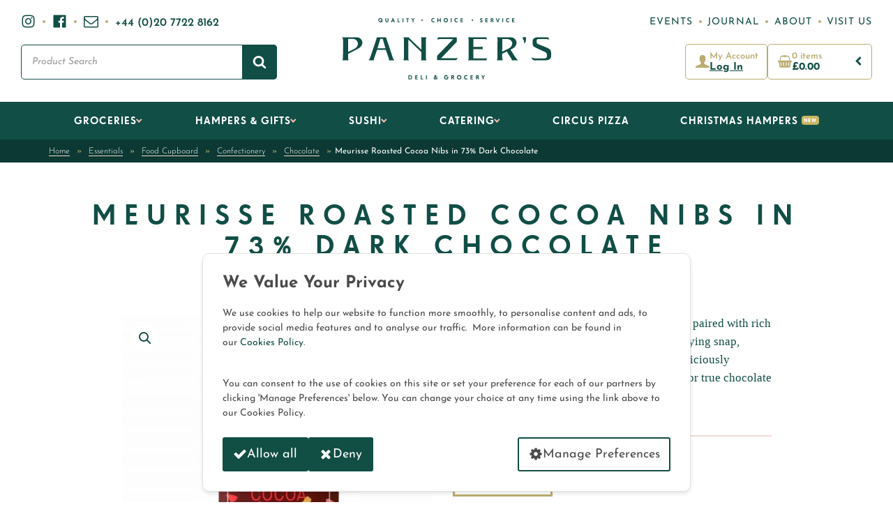

--- FILE ---
content_type: text/html; charset=UTF-8
request_url: https://panzers.co.uk/product/meurisse-roasted-cocoa-nibs-in-73-dark-chocolate/
body_size: 77908
content:
<!DOCTYPE html >
<html lang="en-GB" class="no-js">
<head><meta charset="UTF-8"><script>if(navigator.userAgent.match(/MSIE|Internet Explorer/i)||navigator.userAgent.match(/Trident\/7\..*?rv:11/i)){var href=document.location.href;if(!href.match(/[?&]nowprocket/)){if(href.indexOf("?")==-1){if(href.indexOf("#")==-1){document.location.href=href+"?nowprocket=1"}else{document.location.href=href.replace("#","?nowprocket=1#")}}else{if(href.indexOf("#")==-1){document.location.href=href+"&nowprocket=1"}else{document.location.href=href.replace("#","&nowprocket=1#")}}}}</script><script>(()=>{class RocketLazyLoadScripts{constructor(){this.v="2.0.4",this.userEvents=["keydown","keyup","mousedown","mouseup","mousemove","mouseover","mouseout","touchmove","touchstart","touchend","touchcancel","wheel","click","dblclick","input"],this.attributeEvents=["onblur","onclick","oncontextmenu","ondblclick","onfocus","onmousedown","onmouseenter","onmouseleave","onmousemove","onmouseout","onmouseover","onmouseup","onmousewheel","onscroll","onsubmit"]}async t(){this.i(),this.o(),/iP(ad|hone)/.test(navigator.userAgent)&&this.h(),this.u(),this.l(this),this.m(),this.k(this),this.p(this),this._(),await Promise.all([this.R(),this.L()]),this.lastBreath=Date.now(),this.S(this),this.P(),this.D(),this.O(),this.M(),await this.C(this.delayedScripts.normal),await this.C(this.delayedScripts.defer),await this.C(this.delayedScripts.async),await this.T(),await this.F(),await this.j(),await this.A(),window.dispatchEvent(new Event("rocket-allScriptsLoaded")),this.everythingLoaded=!0,this.lastTouchEnd&&await new Promise(t=>setTimeout(t,500-Date.now()+this.lastTouchEnd)),this.I(),this.H(),this.U(),this.W()}i(){this.CSPIssue=sessionStorage.getItem("rocketCSPIssue"),document.addEventListener("securitypolicyviolation",t=>{this.CSPIssue||"script-src-elem"!==t.violatedDirective||"data"!==t.blockedURI||(this.CSPIssue=!0,sessionStorage.setItem("rocketCSPIssue",!0))},{isRocket:!0})}o(){window.addEventListener("pageshow",t=>{this.persisted=t.persisted,this.realWindowLoadedFired=!0},{isRocket:!0}),window.addEventListener("pagehide",()=>{this.onFirstUserAction=null},{isRocket:!0})}h(){let t;function e(e){t=e}window.addEventListener("touchstart",e,{isRocket:!0}),window.addEventListener("touchend",function i(o){o.changedTouches[0]&&t.changedTouches[0]&&Math.abs(o.changedTouches[0].pageX-t.changedTouches[0].pageX)<10&&Math.abs(o.changedTouches[0].pageY-t.changedTouches[0].pageY)<10&&o.timeStamp-t.timeStamp<200&&(window.removeEventListener("touchstart",e,{isRocket:!0}),window.removeEventListener("touchend",i,{isRocket:!0}),"INPUT"===o.target.tagName&&"text"===o.target.type||(o.target.dispatchEvent(new TouchEvent("touchend",{target:o.target,bubbles:!0})),o.target.dispatchEvent(new MouseEvent("mouseover",{target:o.target,bubbles:!0})),o.target.dispatchEvent(new PointerEvent("click",{target:o.target,bubbles:!0,cancelable:!0,detail:1,clientX:o.changedTouches[0].clientX,clientY:o.changedTouches[0].clientY})),event.preventDefault()))},{isRocket:!0})}q(t){this.userActionTriggered||("mousemove"!==t.type||this.firstMousemoveIgnored?"keyup"===t.type||"mouseover"===t.type||"mouseout"===t.type||(this.userActionTriggered=!0,this.onFirstUserAction&&this.onFirstUserAction()):this.firstMousemoveIgnored=!0),"click"===t.type&&t.preventDefault(),t.stopPropagation(),t.stopImmediatePropagation(),"touchstart"===this.lastEvent&&"touchend"===t.type&&(this.lastTouchEnd=Date.now()),"click"===t.type&&(this.lastTouchEnd=0),this.lastEvent=t.type,t.composedPath&&t.composedPath()[0].getRootNode()instanceof ShadowRoot&&(t.rocketTarget=t.composedPath()[0]),this.savedUserEvents.push(t)}u(){this.savedUserEvents=[],this.userEventHandler=this.q.bind(this),this.userEvents.forEach(t=>window.addEventListener(t,this.userEventHandler,{passive:!1,isRocket:!0})),document.addEventListener("visibilitychange",this.userEventHandler,{isRocket:!0})}U(){this.userEvents.forEach(t=>window.removeEventListener(t,this.userEventHandler,{passive:!1,isRocket:!0})),document.removeEventListener("visibilitychange",this.userEventHandler,{isRocket:!0}),this.savedUserEvents.forEach(t=>{(t.rocketTarget||t.target).dispatchEvent(new window[t.constructor.name](t.type,t))})}m(){const t="return false",e=Array.from(this.attributeEvents,t=>"data-rocket-"+t),i="["+this.attributeEvents.join("],[")+"]",o="[data-rocket-"+this.attributeEvents.join("],[data-rocket-")+"]",s=(e,i,o)=>{o&&o!==t&&(e.setAttribute("data-rocket-"+i,o),e["rocket"+i]=new Function("event",o),e.setAttribute(i,t))};new MutationObserver(t=>{for(const n of t)"attributes"===n.type&&(n.attributeName.startsWith("data-rocket-")||this.everythingLoaded?n.attributeName.startsWith("data-rocket-")&&this.everythingLoaded&&this.N(n.target,n.attributeName.substring(12)):s(n.target,n.attributeName,n.target.getAttribute(n.attributeName))),"childList"===n.type&&n.addedNodes.forEach(t=>{if(t.nodeType===Node.ELEMENT_NODE)if(this.everythingLoaded)for(const i of[t,...t.querySelectorAll(o)])for(const t of i.getAttributeNames())e.includes(t)&&this.N(i,t.substring(12));else for(const e of[t,...t.querySelectorAll(i)])for(const t of e.getAttributeNames())this.attributeEvents.includes(t)&&s(e,t,e.getAttribute(t))})}).observe(document,{subtree:!0,childList:!0,attributeFilter:[...this.attributeEvents,...e]})}I(){this.attributeEvents.forEach(t=>{document.querySelectorAll("[data-rocket-"+t+"]").forEach(e=>{this.N(e,t)})})}N(t,e){const i=t.getAttribute("data-rocket-"+e);i&&(t.setAttribute(e,i),t.removeAttribute("data-rocket-"+e))}k(t){Object.defineProperty(HTMLElement.prototype,"onclick",{get(){return this.rocketonclick||null},set(e){this.rocketonclick=e,this.setAttribute(t.everythingLoaded?"onclick":"data-rocket-onclick","this.rocketonclick(event)")}})}S(t){function e(e,i){let o=e[i];e[i]=null,Object.defineProperty(e,i,{get:()=>o,set(s){t.everythingLoaded?o=s:e["rocket"+i]=o=s}})}e(document,"onreadystatechange"),e(window,"onload"),e(window,"onpageshow");try{Object.defineProperty(document,"readyState",{get:()=>t.rocketReadyState,set(e){t.rocketReadyState=e},configurable:!0}),document.readyState="loading"}catch(t){console.log("WPRocket DJE readyState conflict, bypassing")}}l(t){this.originalAddEventListener=EventTarget.prototype.addEventListener,this.originalRemoveEventListener=EventTarget.prototype.removeEventListener,this.savedEventListeners=[],EventTarget.prototype.addEventListener=function(e,i,o){o&&o.isRocket||!t.B(e,this)&&!t.userEvents.includes(e)||t.B(e,this)&&!t.userActionTriggered||e.startsWith("rocket-")||t.everythingLoaded?t.originalAddEventListener.call(this,e,i,o):(t.savedEventListeners.push({target:this,remove:!1,type:e,func:i,options:o}),"mouseenter"!==e&&"mouseleave"!==e||t.originalAddEventListener.call(this,e,t.savedUserEvents.push,o))},EventTarget.prototype.removeEventListener=function(e,i,o){o&&o.isRocket||!t.B(e,this)&&!t.userEvents.includes(e)||t.B(e,this)&&!t.userActionTriggered||e.startsWith("rocket-")||t.everythingLoaded?t.originalRemoveEventListener.call(this,e,i,o):t.savedEventListeners.push({target:this,remove:!0,type:e,func:i,options:o})}}J(t,e){this.savedEventListeners=this.savedEventListeners.filter(i=>{let o=i.type,s=i.target||window;return e!==o||t!==s||(this.B(o,s)&&(i.type="rocket-"+o),this.$(i),!1)})}H(){EventTarget.prototype.addEventListener=this.originalAddEventListener,EventTarget.prototype.removeEventListener=this.originalRemoveEventListener,this.savedEventListeners.forEach(t=>this.$(t))}$(t){t.remove?this.originalRemoveEventListener.call(t.target,t.type,t.func,t.options):this.originalAddEventListener.call(t.target,t.type,t.func,t.options)}p(t){let e;function i(e){return t.everythingLoaded?e:e.split(" ").map(t=>"load"===t||t.startsWith("load.")?"rocket-jquery-load":t).join(" ")}function o(o){function s(e){const s=o.fn[e];o.fn[e]=o.fn.init.prototype[e]=function(){return this[0]===window&&t.userActionTriggered&&("string"==typeof arguments[0]||arguments[0]instanceof String?arguments[0]=i(arguments[0]):"object"==typeof arguments[0]&&Object.keys(arguments[0]).forEach(t=>{const e=arguments[0][t];delete arguments[0][t],arguments[0][i(t)]=e})),s.apply(this,arguments),this}}if(o&&o.fn&&!t.allJQueries.includes(o)){const e={DOMContentLoaded:[],"rocket-DOMContentLoaded":[]};for(const t in e)document.addEventListener(t,()=>{e[t].forEach(t=>t())},{isRocket:!0});o.fn.ready=o.fn.init.prototype.ready=function(i){function s(){parseInt(o.fn.jquery)>2?setTimeout(()=>i.bind(document)(o)):i.bind(document)(o)}return"function"==typeof i&&(t.realDomReadyFired?!t.userActionTriggered||t.fauxDomReadyFired?s():e["rocket-DOMContentLoaded"].push(s):e.DOMContentLoaded.push(s)),o([])},s("on"),s("one"),s("off"),t.allJQueries.push(o)}e=o}t.allJQueries=[],o(window.jQuery),Object.defineProperty(window,"jQuery",{get:()=>e,set(t){o(t)}})}P(){const t=new Map;document.write=document.writeln=function(e){const i=document.currentScript,o=document.createRange(),s=i.parentElement;let n=t.get(i);void 0===n&&(n=i.nextSibling,t.set(i,n));const c=document.createDocumentFragment();o.setStart(c,0),c.appendChild(o.createContextualFragment(e)),s.insertBefore(c,n)}}async R(){return new Promise(t=>{this.userActionTriggered?t():this.onFirstUserAction=t})}async L(){return new Promise(t=>{document.addEventListener("DOMContentLoaded",()=>{this.realDomReadyFired=!0,t()},{isRocket:!0})})}async j(){return this.realWindowLoadedFired?Promise.resolve():new Promise(t=>{window.addEventListener("load",t,{isRocket:!0})})}M(){this.pendingScripts=[];this.scriptsMutationObserver=new MutationObserver(t=>{for(const e of t)e.addedNodes.forEach(t=>{"SCRIPT"!==t.tagName||t.noModule||t.isWPRocket||this.pendingScripts.push({script:t,promise:new Promise(e=>{const i=()=>{const i=this.pendingScripts.findIndex(e=>e.script===t);i>=0&&this.pendingScripts.splice(i,1),e()};t.addEventListener("load",i,{isRocket:!0}),t.addEventListener("error",i,{isRocket:!0}),setTimeout(i,1e3)})})})}),this.scriptsMutationObserver.observe(document,{childList:!0,subtree:!0})}async F(){await this.X(),this.pendingScripts.length?(await this.pendingScripts[0].promise,await this.F()):this.scriptsMutationObserver.disconnect()}D(){this.delayedScripts={normal:[],async:[],defer:[]},document.querySelectorAll("script[type$=rocketlazyloadscript]").forEach(t=>{t.hasAttribute("data-rocket-src")?t.hasAttribute("async")&&!1!==t.async?this.delayedScripts.async.push(t):t.hasAttribute("defer")&&!1!==t.defer||"module"===t.getAttribute("data-rocket-type")?this.delayedScripts.defer.push(t):this.delayedScripts.normal.push(t):this.delayedScripts.normal.push(t)})}async _(){await this.L();let t=[];document.querySelectorAll("script[type$=rocketlazyloadscript][data-rocket-src]").forEach(e=>{let i=e.getAttribute("data-rocket-src");if(i&&!i.startsWith("data:")){i.startsWith("//")&&(i=location.protocol+i);try{const o=new URL(i).origin;o!==location.origin&&t.push({src:o,crossOrigin:e.crossOrigin||"module"===e.getAttribute("data-rocket-type")})}catch(t){}}}),t=[...new Map(t.map(t=>[JSON.stringify(t),t])).values()],this.Y(t,"preconnect")}async G(t){if(await this.K(),!0!==t.noModule||!("noModule"in HTMLScriptElement.prototype))return new Promise(e=>{let i;function o(){(i||t).setAttribute("data-rocket-status","executed"),e()}try{if(navigator.userAgent.includes("Firefox/")||""===navigator.vendor||this.CSPIssue)i=document.createElement("script"),[...t.attributes].forEach(t=>{let e=t.nodeName;"type"!==e&&("data-rocket-type"===e&&(e="type"),"data-rocket-src"===e&&(e="src"),i.setAttribute(e,t.nodeValue))}),t.text&&(i.text=t.text),t.nonce&&(i.nonce=t.nonce),i.hasAttribute("src")?(i.addEventListener("load",o,{isRocket:!0}),i.addEventListener("error",()=>{i.setAttribute("data-rocket-status","failed-network"),e()},{isRocket:!0}),setTimeout(()=>{i.isConnected||e()},1)):(i.text=t.text,o()),i.isWPRocket=!0,t.parentNode.replaceChild(i,t);else{const i=t.getAttribute("data-rocket-type"),s=t.getAttribute("data-rocket-src");i?(t.type=i,t.removeAttribute("data-rocket-type")):t.removeAttribute("type"),t.addEventListener("load",o,{isRocket:!0}),t.addEventListener("error",i=>{this.CSPIssue&&i.target.src.startsWith("data:")?(console.log("WPRocket: CSP fallback activated"),t.removeAttribute("src"),this.G(t).then(e)):(t.setAttribute("data-rocket-status","failed-network"),e())},{isRocket:!0}),s?(t.fetchPriority="high",t.removeAttribute("data-rocket-src"),t.src=s):t.src="data:text/javascript;base64,"+window.btoa(unescape(encodeURIComponent(t.text)))}}catch(i){t.setAttribute("data-rocket-status","failed-transform"),e()}});t.setAttribute("data-rocket-status","skipped")}async C(t){const e=t.shift();return e?(e.isConnected&&await this.G(e),this.C(t)):Promise.resolve()}O(){this.Y([...this.delayedScripts.normal,...this.delayedScripts.defer,...this.delayedScripts.async],"preload")}Y(t,e){this.trash=this.trash||[];let i=!0;var o=document.createDocumentFragment();t.forEach(t=>{const s=t.getAttribute&&t.getAttribute("data-rocket-src")||t.src;if(s&&!s.startsWith("data:")){const n=document.createElement("link");n.href=s,n.rel=e,"preconnect"!==e&&(n.as="script",n.fetchPriority=i?"high":"low"),t.getAttribute&&"module"===t.getAttribute("data-rocket-type")&&(n.crossOrigin=!0),t.crossOrigin&&(n.crossOrigin=t.crossOrigin),t.integrity&&(n.integrity=t.integrity),t.nonce&&(n.nonce=t.nonce),o.appendChild(n),this.trash.push(n),i=!1}}),document.head.appendChild(o)}W(){this.trash.forEach(t=>t.remove())}async T(){try{document.readyState="interactive"}catch(t){}this.fauxDomReadyFired=!0;try{await this.K(),this.J(document,"readystatechange"),document.dispatchEvent(new Event("rocket-readystatechange")),await this.K(),document.rocketonreadystatechange&&document.rocketonreadystatechange(),await this.K(),this.J(document,"DOMContentLoaded"),document.dispatchEvent(new Event("rocket-DOMContentLoaded")),await this.K(),this.J(window,"DOMContentLoaded"),window.dispatchEvent(new Event("rocket-DOMContentLoaded"))}catch(t){console.error(t)}}async A(){try{document.readyState="complete"}catch(t){}try{await this.K(),this.J(document,"readystatechange"),document.dispatchEvent(new Event("rocket-readystatechange")),await this.K(),document.rocketonreadystatechange&&document.rocketonreadystatechange(),await this.K(),this.J(window,"load"),window.dispatchEvent(new Event("rocket-load")),await this.K(),window.rocketonload&&window.rocketonload(),await this.K(),this.allJQueries.forEach(t=>t(window).trigger("rocket-jquery-load")),await this.K(),this.J(window,"pageshow");const t=new Event("rocket-pageshow");t.persisted=this.persisted,window.dispatchEvent(t),await this.K(),window.rocketonpageshow&&window.rocketonpageshow({persisted:this.persisted})}catch(t){console.error(t)}}async K(){Date.now()-this.lastBreath>45&&(await this.X(),this.lastBreath=Date.now())}async X(){return document.hidden?new Promise(t=>setTimeout(t)):new Promise(t=>requestAnimationFrame(t))}B(t,e){return e===document&&"readystatechange"===t||(e===document&&"DOMContentLoaded"===t||(e===window&&"DOMContentLoaded"===t||(e===window&&"load"===t||e===window&&"pageshow"===t)))}static run(){(new RocketLazyLoadScripts).t()}}RocketLazyLoadScripts.run()})();</script>
	
	<meta name="viewport" content="width=device-width, initial-scale=1">
	<link rel="profile" href="http://gmpg.org/xfn/11">
	<link rel="pingback" href="https://panzers.co.uk/xmlrpc.php">
	<script type="text/javascript"
		id="Cookiebot"
		src="https://consent.cookiebot.com/uc.js"
		data-implementation="wp"
		data-cbid="bb1f59bf-acd6-4eed-82fd-50457b44b138"
							data-blockingmode="auto"
	></script>
<meta name='robots' content='index, follow, max-image-preview:large, max-snippet:-1, max-video-preview:-1' />
	<style>img:is([sizes="auto" i], [sizes^="auto," i]) { contain-intrinsic-size: 3000px 1500px }</style>
	 
		<script class="hpy-js-init">
		var html=document.getElementsByTagName('html')[0];html.classList.remove('no-js');html.classList.add('js');
		document.documentElement.style.setProperty('--vh', `${window.innerHeight * 0.01}px`);
		window.addEventListener('resize', function(){
			document.documentElement.style.setProperty('--vh', `${window.innerHeight * 0.01}px`);
		});
		</script>
		<link href="https://fonts.googleapis.com" rel="preconnect" ><link rel="preload" href="https://panzers.co.uk/wp-includes/js/jquery/jquery.min.js?ver=3.7.1" as="script" ><link rel="preload" href="https://panzers.co.uk/wp-content/themes/Panzers-2021/dist/js/velocity.js?ver=1761222372" as="script" ><link rel="preload" href="https://panzers.co.uk/wp-content/themes/Panzers-2021/dist/js/main.js?ver=1761222372" as="script" ><link rel="preload" href="https://panzers.co.uk/wp-content/themes/Panzers-2021/dist/js/slick.js?ver=1761222371" as="script" ><link data-minify="1" rel="preload" href="https://panzers.co.uk/wp-content/cache/min/1/wp-content/themes/Panzers-2021/dist/css/fonts.css?ver=1762515061" as="style" ><link rel="preload" href="https://panzers.co.uk/wp-content/plugins/wp-rocket/assets/js/lazyload/17.5/lazyload.min.js" as="script" >	<script id="cookiebot-klaviyo-integration">
		(function(){
			if( typeof Cookiebot === 'undefined' ){
				return;
			}

			if((! Cookiebot.consented && !Cookiebot.declined) || !Cookiebot.consent.marketing ){
				// set cookie
				document.cookie = "__kla_off=true; Path=/;";
			}

			window.addEventListener('CookiebotOnConsentReady', function (e) {
				// expire cookie
				if( Cookiebot.consent.marketing ){
					document.cookie = "__kla_off=; Path=/; Expires=Thu, 01 Jan 1970 00:00:01 GMT;";
				}
			});
		}());
	</script>
	
	<!-- This site is optimized with the Yoast SEO plugin v26.1.1 - https://yoast.com/wordpress/plugins/seo/ -->
	<title>Meurisse Roasted Cocoa Nibs in 73% Dark Chocolate - Panzer&#039;s</title>
	<meta name="description" content="Enjoy rich dark chocolate with roasted cacao nibs, offering a bold crunch and complex flavor with a touch of mellow bitterness." />
	<link rel="canonical" href="https://panzers.co.uk/product/meurisse-roasted-cocoa-nibs-in-73-dark-chocolate/" />
	<meta property="og:locale" content="en_GB" />
	<meta property="og:type" content="article" />
	<meta property="og:title" content="Meurisse Roasted Cocoa Nibs in 73% Dark Chocolate - Panzer&#039;s" />
	<meta property="og:description" content="Enjoy rich dark chocolate with roasted cacao nibs, offering a bold crunch and complex flavor with a touch of mellow bitterness." />
	<meta property="og:url" content="https://panzers.co.uk/product/meurisse-roasted-cocoa-nibs-in-73-dark-chocolate/" />
	<meta property="og:site_name" content="Panzer&#039;s" />
	<meta property="article:modified_time" content="2025-06-26T09:50:48+00:00" />
	<meta property="og:image" content="https://panzers.co.uk/wp-content/uploads/2025/01/4753.jpg" />
	<meta property="og:image:width" content="800" />
	<meta property="og:image:height" content="800" />
	<meta property="og:image:type" content="image/jpeg" />
	<meta name="twitter:card" content="summary_large_image" />
	<meta name="twitter:label1" content="Estimated reading time" />
	<meta name="twitter:data1" content="1 minute" />
	<script type="application/ld+json" class="yoast-schema-graph">{"@context":"https://schema.org","@graph":[{"@type":"WebPage","@id":"https://panzers.co.uk/product/meurisse-roasted-cocoa-nibs-in-73-dark-chocolate/","url":"https://panzers.co.uk/product/meurisse-roasted-cocoa-nibs-in-73-dark-chocolate/","name":"Meurisse Roasted Cocoa Nibs in 73% Dark Chocolate - Panzer&#039;s","isPartOf":{"@id":"https://panzers.co.uk/#website"},"primaryImageOfPage":{"@id":"https://panzers.co.uk/product/meurisse-roasted-cocoa-nibs-in-73-dark-chocolate/#primaryimage"},"image":{"@id":"https://panzers.co.uk/product/meurisse-roasted-cocoa-nibs-in-73-dark-chocolate/#primaryimage"},"thumbnailUrl":"https://panzers.co.uk/wp-content/uploads/2025/01/4753.jpg","datePublished":"2023-11-07T14:00:55+00:00","dateModified":"2025-06-26T09:50:48+00:00","description":"Enjoy rich dark chocolate with roasted cacao nibs, offering a bold crunch and complex flavor with a touch of mellow bitterness.","breadcrumb":{"@id":"https://panzers.co.uk/product/meurisse-roasted-cocoa-nibs-in-73-dark-chocolate/#breadcrumb"},"inLanguage":"en-GB","potentialAction":[{"@type":"ReadAction","target":["https://panzers.co.uk/product/meurisse-roasted-cocoa-nibs-in-73-dark-chocolate/"]}]},{"@type":"ImageObject","inLanguage":"en-GB","@id":"https://panzers.co.uk/product/meurisse-roasted-cocoa-nibs-in-73-dark-chocolate/#primaryimage","url":"https://panzers.co.uk/wp-content/uploads/2025/01/4753.jpg","contentUrl":"https://panzers.co.uk/wp-content/uploads/2025/01/4753.jpg","width":800,"height":800,"caption":"Meurisse Roasted Cocoa Nibs in 73% Dark Chocolate Bar from Panzer's"},{"@type":"BreadcrumbList","@id":"https://panzers.co.uk/product/meurisse-roasted-cocoa-nibs-in-73-dark-chocolate/#breadcrumb","itemListElement":[{"@type":"ListItem","position":1,"name":"Home","item":"https://panzers.co.uk/"},{"@type":"ListItem","position":2,"name":"Shop","item":"https://panzers.co.uk/shop/"},{"@type":"ListItem","position":3,"name":"Essentials","item":"https://panzers.co.uk/essentials/"},{"@type":"ListItem","position":4,"name":"Food Cupboard","item":"https://panzers.co.uk/essentials/store-cupboard/"},{"@type":"ListItem","position":5,"name":"Confectionery","item":"https://panzers.co.uk/essentials/store-cupboard/confectionery/"},{"@type":"ListItem","position":6,"name":"Chocolate","item":"https://panzers.co.uk/essentials/store-cupboard/confectionery/chocolate/"},{"@type":"ListItem","position":7,"name":"Meurisse Roasted Cocoa Nibs in 73% Dark Chocolate"}]},{"@type":"WebSite","@id":"https://panzers.co.uk/#website","url":"https://panzers.co.uk/","name":"Panzer&#039;s","description":"Deli &amp; Grocery in St John&#039;s Wood","potentialAction":[{"@type":"SearchAction","target":{"@type":"EntryPoint","urlTemplate":"https://panzers.co.uk/?s={search_term_string}"},"query-input":{"@type":"PropertyValueSpecification","valueRequired":true,"valueName":"search_term_string"}}],"inLanguage":"en-GB"}]}</script>
	<!-- / Yoast SEO plugin. -->


<link rel='dns-prefetch' href='//static.klaviyo.com' />
<link rel='dns-prefetch' href='//www.google.com' />

<link rel="alternate" type="application/rss+xml" title="Panzer&#039;s &raquo; Feed" href="https://panzers.co.uk/feed/" />
<link rel="alternate" type="application/rss+xml" title="Panzer&#039;s &raquo; Comments Feed" href="https://panzers.co.uk/comments/feed/" />
<link data-minify="1" rel='stylesheet' id='swiper-css-css' href='https://panzers.co.uk/wp-content/cache/min/1/wp-content/plugins/instagram-widget-by-wpzoom/dist/styles/library/swiper.css?ver=1762515061' type='text/css' media='all' />
<link data-minify="1" rel='stylesheet' id='dashicons-css' href='https://panzers.co.uk/wp-content/cache/min/1/wp-includes/css/dashicons.min.css?ver=1762515061' type='text/css' media='all' />
<link data-minify="1" rel='stylesheet' id='magnific-popup-css' href='https://panzers.co.uk/wp-content/cache/min/1/wp-content/plugins/instagram-widget-by-wpzoom/dist/styles/library/magnific-popup.css?ver=1762515061' type='text/css' media='all' />
<link data-minify="1" rel='stylesheet' id='wpz-insta_block-frontend-style-css' href='https://panzers.co.uk/wp-content/cache/min/1/wp-content/plugins/instagram-widget-by-wpzoom/dist/styles/frontend/index.css?ver=1762515061' type='text/css' media='all' />
<style id='classic-theme-styles-inline-css' type='text/css'>
/*! This file is auto-generated */
.wp-block-button__link{color:#fff;background-color:#32373c;border-radius:9999px;box-shadow:none;text-decoration:none;padding:calc(.667em + 2px) calc(1.333em + 2px);font-size:1.125em}.wp-block-file__button{background:#32373c;color:#fff;text-decoration:none}
</style>
<style id='global-styles-inline-css' type='text/css'>
:root{--wp--preset--aspect-ratio--square: 1;--wp--preset--aspect-ratio--4-3: 4/3;--wp--preset--aspect-ratio--3-4: 3/4;--wp--preset--aspect-ratio--3-2: 3/2;--wp--preset--aspect-ratio--2-3: 2/3;--wp--preset--aspect-ratio--16-9: 16/9;--wp--preset--aspect-ratio--9-16: 9/16;--wp--preset--color--black: #000000;--wp--preset--color--cyan-bluish-gray: #abb8c3;--wp--preset--color--white: #ffffff;--wp--preset--color--pale-pink: #f78da7;--wp--preset--color--vivid-red: #cf2e2e;--wp--preset--color--luminous-vivid-orange: #ff6900;--wp--preset--color--luminous-vivid-amber: #fcb900;--wp--preset--color--light-green-cyan: #7bdcb5;--wp--preset--color--vivid-green-cyan: #00d084;--wp--preset--color--pale-cyan-blue: #8ed1fc;--wp--preset--color--vivid-cyan-blue: #0693e3;--wp--preset--color--vivid-purple: #9b51e0;--wp--preset--gradient--vivid-cyan-blue-to-vivid-purple: linear-gradient(135deg,rgba(6,147,227,1) 0%,rgb(155,81,224) 100%);--wp--preset--gradient--light-green-cyan-to-vivid-green-cyan: linear-gradient(135deg,rgb(122,220,180) 0%,rgb(0,208,130) 100%);--wp--preset--gradient--luminous-vivid-amber-to-luminous-vivid-orange: linear-gradient(135deg,rgba(252,185,0,1) 0%,rgba(255,105,0,1) 100%);--wp--preset--gradient--luminous-vivid-orange-to-vivid-red: linear-gradient(135deg,rgba(255,105,0,1) 0%,rgb(207,46,46) 100%);--wp--preset--gradient--very-light-gray-to-cyan-bluish-gray: linear-gradient(135deg,rgb(238,238,238) 0%,rgb(169,184,195) 100%);--wp--preset--gradient--cool-to-warm-spectrum: linear-gradient(135deg,rgb(74,234,220) 0%,rgb(151,120,209) 20%,rgb(207,42,186) 40%,rgb(238,44,130) 60%,rgb(251,105,98) 80%,rgb(254,248,76) 100%);--wp--preset--gradient--blush-light-purple: linear-gradient(135deg,rgb(255,206,236) 0%,rgb(152,150,240) 100%);--wp--preset--gradient--blush-bordeaux: linear-gradient(135deg,rgb(254,205,165) 0%,rgb(254,45,45) 50%,rgb(107,0,62) 100%);--wp--preset--gradient--luminous-dusk: linear-gradient(135deg,rgb(255,203,112) 0%,rgb(199,81,192) 50%,rgb(65,88,208) 100%);--wp--preset--gradient--pale-ocean: linear-gradient(135deg,rgb(255,245,203) 0%,rgb(182,227,212) 50%,rgb(51,167,181) 100%);--wp--preset--gradient--electric-grass: linear-gradient(135deg,rgb(202,248,128) 0%,rgb(113,206,126) 100%);--wp--preset--gradient--midnight: linear-gradient(135deg,rgb(2,3,129) 0%,rgb(40,116,252) 100%);--wp--preset--font-size--small: 13px;--wp--preset--font-size--medium: 20px;--wp--preset--font-size--large: 36px;--wp--preset--font-size--x-large: 42px;--wp--preset--spacing--20: 0.44rem;--wp--preset--spacing--30: 0.67rem;--wp--preset--spacing--40: 1rem;--wp--preset--spacing--50: 1.5rem;--wp--preset--spacing--60: 2.25rem;--wp--preset--spacing--70: 3.38rem;--wp--preset--spacing--80: 5.06rem;--wp--preset--shadow--natural: 6px 6px 9px rgba(0, 0, 0, 0.2);--wp--preset--shadow--deep: 12px 12px 50px rgba(0, 0, 0, 0.4);--wp--preset--shadow--sharp: 6px 6px 0px rgba(0, 0, 0, 0.2);--wp--preset--shadow--outlined: 6px 6px 0px -3px rgba(255, 255, 255, 1), 6px 6px rgba(0, 0, 0, 1);--wp--preset--shadow--crisp: 6px 6px 0px rgba(0, 0, 0, 1);}:where(.is-layout-flex){gap: 0.5em;}:where(.is-layout-grid){gap: 0.5em;}body .is-layout-flex{display: flex;}.is-layout-flex{flex-wrap: wrap;align-items: center;}.is-layout-flex > :is(*, div){margin: 0;}body .is-layout-grid{display: grid;}.is-layout-grid > :is(*, div){margin: 0;}:where(.wp-block-columns.is-layout-flex){gap: 2em;}:where(.wp-block-columns.is-layout-grid){gap: 2em;}:where(.wp-block-post-template.is-layout-flex){gap: 1.25em;}:where(.wp-block-post-template.is-layout-grid){gap: 1.25em;}.has-black-color{color: var(--wp--preset--color--black) !important;}.has-cyan-bluish-gray-color{color: var(--wp--preset--color--cyan-bluish-gray) !important;}.has-white-color{color: var(--wp--preset--color--white) !important;}.has-pale-pink-color{color: var(--wp--preset--color--pale-pink) !important;}.has-vivid-red-color{color: var(--wp--preset--color--vivid-red) !important;}.has-luminous-vivid-orange-color{color: var(--wp--preset--color--luminous-vivid-orange) !important;}.has-luminous-vivid-amber-color{color: var(--wp--preset--color--luminous-vivid-amber) !important;}.has-light-green-cyan-color{color: var(--wp--preset--color--light-green-cyan) !important;}.has-vivid-green-cyan-color{color: var(--wp--preset--color--vivid-green-cyan) !important;}.has-pale-cyan-blue-color{color: var(--wp--preset--color--pale-cyan-blue) !important;}.has-vivid-cyan-blue-color{color: var(--wp--preset--color--vivid-cyan-blue) !important;}.has-vivid-purple-color{color: var(--wp--preset--color--vivid-purple) !important;}.has-black-background-color{background-color: var(--wp--preset--color--black) !important;}.has-cyan-bluish-gray-background-color{background-color: var(--wp--preset--color--cyan-bluish-gray) !important;}.has-white-background-color{background-color: var(--wp--preset--color--white) !important;}.has-pale-pink-background-color{background-color: var(--wp--preset--color--pale-pink) !important;}.has-vivid-red-background-color{background-color: var(--wp--preset--color--vivid-red) !important;}.has-luminous-vivid-orange-background-color{background-color: var(--wp--preset--color--luminous-vivid-orange) !important;}.has-luminous-vivid-amber-background-color{background-color: var(--wp--preset--color--luminous-vivid-amber) !important;}.has-light-green-cyan-background-color{background-color: var(--wp--preset--color--light-green-cyan) !important;}.has-vivid-green-cyan-background-color{background-color: var(--wp--preset--color--vivid-green-cyan) !important;}.has-pale-cyan-blue-background-color{background-color: var(--wp--preset--color--pale-cyan-blue) !important;}.has-vivid-cyan-blue-background-color{background-color: var(--wp--preset--color--vivid-cyan-blue) !important;}.has-vivid-purple-background-color{background-color: var(--wp--preset--color--vivid-purple) !important;}.has-black-border-color{border-color: var(--wp--preset--color--black) !important;}.has-cyan-bluish-gray-border-color{border-color: var(--wp--preset--color--cyan-bluish-gray) !important;}.has-white-border-color{border-color: var(--wp--preset--color--white) !important;}.has-pale-pink-border-color{border-color: var(--wp--preset--color--pale-pink) !important;}.has-vivid-red-border-color{border-color: var(--wp--preset--color--vivid-red) !important;}.has-luminous-vivid-orange-border-color{border-color: var(--wp--preset--color--luminous-vivid-orange) !important;}.has-luminous-vivid-amber-border-color{border-color: var(--wp--preset--color--luminous-vivid-amber) !important;}.has-light-green-cyan-border-color{border-color: var(--wp--preset--color--light-green-cyan) !important;}.has-vivid-green-cyan-border-color{border-color: var(--wp--preset--color--vivid-green-cyan) !important;}.has-pale-cyan-blue-border-color{border-color: var(--wp--preset--color--pale-cyan-blue) !important;}.has-vivid-cyan-blue-border-color{border-color: var(--wp--preset--color--vivid-cyan-blue) !important;}.has-vivid-purple-border-color{border-color: var(--wp--preset--color--vivid-purple) !important;}.has-vivid-cyan-blue-to-vivid-purple-gradient-background{background: var(--wp--preset--gradient--vivid-cyan-blue-to-vivid-purple) !important;}.has-light-green-cyan-to-vivid-green-cyan-gradient-background{background: var(--wp--preset--gradient--light-green-cyan-to-vivid-green-cyan) !important;}.has-luminous-vivid-amber-to-luminous-vivid-orange-gradient-background{background: var(--wp--preset--gradient--luminous-vivid-amber-to-luminous-vivid-orange) !important;}.has-luminous-vivid-orange-to-vivid-red-gradient-background{background: var(--wp--preset--gradient--luminous-vivid-orange-to-vivid-red) !important;}.has-very-light-gray-to-cyan-bluish-gray-gradient-background{background: var(--wp--preset--gradient--very-light-gray-to-cyan-bluish-gray) !important;}.has-cool-to-warm-spectrum-gradient-background{background: var(--wp--preset--gradient--cool-to-warm-spectrum) !important;}.has-blush-light-purple-gradient-background{background: var(--wp--preset--gradient--blush-light-purple) !important;}.has-blush-bordeaux-gradient-background{background: var(--wp--preset--gradient--blush-bordeaux) !important;}.has-luminous-dusk-gradient-background{background: var(--wp--preset--gradient--luminous-dusk) !important;}.has-pale-ocean-gradient-background{background: var(--wp--preset--gradient--pale-ocean) !important;}.has-electric-grass-gradient-background{background: var(--wp--preset--gradient--electric-grass) !important;}.has-midnight-gradient-background{background: var(--wp--preset--gradient--midnight) !important;}.has-small-font-size{font-size: var(--wp--preset--font-size--small) !important;}.has-medium-font-size{font-size: var(--wp--preset--font-size--medium) !important;}.has-large-font-size{font-size: var(--wp--preset--font-size--large) !important;}.has-x-large-font-size{font-size: var(--wp--preset--font-size--x-large) !important;}
:where(.wp-block-post-template.is-layout-flex){gap: 1.25em;}:where(.wp-block-post-template.is-layout-grid){gap: 1.25em;}
:where(.wp-block-columns.is-layout-flex){gap: 2em;}:where(.wp-block-columns.is-layout-grid){gap: 2em;}
:root :where(.wp-block-pullquote){font-size: 1.5em;line-height: 1.6;}
</style>
<link data-minify="1" rel='stylesheet' id='hpy-meganav-css' href='https://panzers.co.uk/wp-content/cache/min/1/wp-content/plugins/happy-meganav/dist/css/meganav.css?ver=1762515061' type='text/css' media='all' />
<link rel='stylesheet' id='photoswipe-css' href='https://panzers.co.uk/wp-content/plugins/woocommerce/assets/css/photoswipe/photoswipe.min.css?ver=10.2.2' type='text/css' media='all' />
<link rel='stylesheet' id='photoswipe-default-skin-css' href='https://panzers.co.uk/wp-content/plugins/woocommerce/assets/css/photoswipe/default-skin/default-skin.min.css?ver=10.2.2' type='text/css' media='all' />
<style id='woocommerce-inline-inline-css' type='text/css'>
.woocommerce form .form-row .required { visibility: visible; }
</style>
<link data-minify="1" rel='stylesheet' id='yspl-public-style-css' href='https://panzers.co.uk/wp-content/cache/min/1/wp-content/plugins/wp-widget-in-navigation/css/style.css?ver=1762515061' type='text/css' media='all' />
<link data-minify="1" rel='stylesheet' id='brands-styles-css' href='https://panzers.co.uk/wp-content/cache/min/1/wp-content/plugins/woocommerce/assets/css/brands.css?ver=1762515061' type='text/css' media='all' />
<link rel='stylesheet' id='dgwt-wcas-style-css' href='https://panzers.co.uk/wp-content/plugins/ajax-search-for-woocommerce-premium/assets/css/style.min.css?ver=1.31.0' type='text/css' media='all' />
<link data-minify="1" rel='stylesheet' id='csygc-frontend-styles-css' href='https://panzers.co.uk/wp-content/cache/min/1/wp-content/plugins/csy-gift-cards-for-woocommerce/style.css?ver=1762515075' type='text/css' media='all' />
<link data-minify="1" rel='stylesheet' id='hpy-style-css' href='https://panzers.co.uk/wp-content/cache/min/1/wp-content/themes/Panzers-2021/style.css?ver=1762515061' type='text/css' media='all' />
<link data-minify="1" rel='stylesheet' id='josefin-sans-css' href='https://panzers.co.uk/wp-content/cache/min/1/wp-content/themes/Panzers-2021/dist/css/fonts.css?ver=1762515061' type='text/css' media='all' />
<link rel='stylesheet' id='elementor-frontend-css' href='https://panzers.co.uk/wp-content/plugins/elementor/assets/css/frontend.min.css?ver=3.32.4' type='text/css' media='all' />
<style id='elementor-frontend-inline-css' type='text/css'>
.elementor-kit-69{--e-global-color-primary:#114E46;--e-global-color-secondary:#EFDAD2;--e-global-color-text:#114E46;--e-global-color-accent:#BAAC6F;--e-global-color-bf4025c:#BE9C8C;--e-global-color-3759f51:#F6F8F8;--e-global-color-d8adff2:#F9F3EF;--e-global-typography-primary-font-family:"Josefin Sans";--e-global-typography-primary-font-weight:600;--e-global-typography-secondary-font-family:"Super Grotesk Med";--e-global-typography-secondary-font-weight:400;--e-global-typography-text-font-family:"Josefin Sans";--e-global-typography-text-font-weight:400;--e-global-typography-accent-font-family:"Josefin Sans";--e-global-typography-accent-font-weight:500;}.elementor-kit-69 e-page-transition{background-color:#FFBC7D;}.elementor-section.elementor-section-boxed > .elementor-container{max-width:1140px;}.e-con{--container-max-width:1140px;}.elementor-widget:not(:last-child){margin-block-end:20px;}.elementor-element{--widgets-spacing:20px 20px;--widgets-spacing-row:20px;--widgets-spacing-column:20px;}{}h1.entry-title{display:var(--page-title-display);}@media(max-width:1024px){.elementor-section.elementor-section-boxed > .elementor-container{max-width:1024px;}.e-con{--container-max-width:1024px;}}@media(max-width:767px){.elementor-section.elementor-section-boxed > .elementor-container{max-width:767px;}.e-con{--container-max-width:767px;}}
.elementor-13081 .elementor-element.elementor-element-230b859d:not(.elementor-motion-effects-element-type-background), .elementor-13081 .elementor-element.elementor-element-230b859d > .elementor-motion-effects-container > .elementor-motion-effects-layer{background-color:#114e46;}.elementor-13081 .elementor-element.elementor-element-230b859d{transition:background 0.3s, border 0.3s, border-radius 0.3s, box-shadow 0.3s;margin-top:0px;margin-bottom:20px;}.elementor-13081 .elementor-element.elementor-element-230b859d > .elementor-background-overlay{transition:background 0.3s, border-radius 0.3s, opacity 0.3s;}.elementor-13081 .elementor-element.elementor-element-3f4eaef > .elementor-element-populated{padding:30px 30px 30px 30px;}.elementor-widget-heading .elementor-heading-title{font-family:var( --e-global-typography-primary-font-family ), Sans-serif;font-weight:var( --e-global-typography-primary-font-weight );color:var( --e-global-color-primary );}.elementor-13081 .elementor-element.elementor-element-6874221c{text-align:center;}.elementor-13081 .elementor-element.elementor-element-6874221c .elementor-heading-title{font-size:24px;letter-spacing:2px;color:#efefef;}.elementor-widget-image .widget-image-caption{color:var( --e-global-color-text );font-family:var( --e-global-typography-text-font-family ), Sans-serif;font-weight:var( --e-global-typography-text-font-weight );}.elementor-13081 .elementor-element.elementor-element-ba56942{text-align:center;}.elementor-13081 .elementor-element.elementor-element-ba56942 img{width:80px;}.elementor-widget-text-editor{font-family:var( --e-global-typography-text-font-family ), Sans-serif;font-weight:var( --e-global-typography-text-font-weight );color:var( --e-global-color-text );}.elementor-widget-text-editor.elementor-drop-cap-view-stacked .elementor-drop-cap{background-color:var( --e-global-color-primary );}.elementor-widget-text-editor.elementor-drop-cap-view-framed .elementor-drop-cap, .elementor-widget-text-editor.elementor-drop-cap-view-default .elementor-drop-cap{color:var( --e-global-color-primary );border-color:var( --e-global-color-primary );}.elementor-13081 .elementor-element.elementor-element-3f7c023c{text-align:center;font-size:15px;font-weight:300;}.elementor-13081 .elementor-element.elementor-element-168c36e4{text-align:center;}.elementor-13081 .elementor-element.elementor-element-168c36e4 img{width:80px;}.elementor-13081 .elementor-element.elementor-element-5a3be015{text-align:center;font-size:15px;font-weight:300;}.elementor-13081 .elementor-element.elementor-element-33dffb90{margin-top:10px;margin-bottom:0px;}.elementor-13081 .elementor-element.elementor-element-5ebf216c img{width:90px;}.elementor-13081 .elementor-element.elementor-element-30123666{font-size:15px;font-weight:300;}.elementor-13081 .elementor-element.elementor-element-33627dc8:not(.elementor-motion-effects-element-type-background), .elementor-13081 .elementor-element.elementor-element-33627dc8 > .elementor-motion-effects-container > .elementor-motion-effects-layer{background-color:rgba(17,78,70,0.02);}.elementor-13081 .elementor-element.elementor-element-33627dc8{transition:background 0.3s, border 0.3s, border-radius 0.3s, box-shadow 0.3s;padding:20px 0px 0px 0px;}.elementor-13081 .elementor-element.elementor-element-33627dc8 > .elementor-background-overlay{transition:background 0.3s, border-radius 0.3s, opacity 0.3s;}.elementor-13081 .elementor-element.elementor-element-4ce21f3e > .elementor-widget-container{margin:0px 0px 0px 0px;padding:0px 0px 0px 0px;}.elementor-13081 .elementor-element.elementor-element-4ce21f3e{text-align:center;font-size:16px;font-weight:300;}#elementor-popup-modal-13081 .dialog-widget-content{animation-duration:1.2s;box-shadow:2px 8px 23px 3px rgba(0,0,0,0.2);}#elementor-popup-modal-13081{background-color:rgba(0,0,0,.8);justify-content:center;align-items:center;pointer-events:all;}#elementor-popup-modal-13081 .dialog-message{width:640px;height:auto;}#elementor-popup-modal-13081 .dialog-close-button{display:flex;top:27px;font-size:24px;}body:not(.rtl) #elementor-popup-modal-13081 .dialog-close-button{right:22px;}body.rtl #elementor-popup-modal-13081 .dialog-close-button{left:22px;}#elementor-popup-modal-13081 .dialog-close-button i{color:#efdad2;}#elementor-popup-modal-13081 .dialog-close-button svg{fill:#efdad2;}@media(min-width:768px){.elementor-13081 .elementor-element.elementor-element-744ea3cb{width:20%;}.elementor-13081 .elementor-element.elementor-element-1e5785cc{width:79.664%;}}
</style>
<link rel='stylesheet' id='widget-heading-css' href='https://panzers.co.uk/wp-content/plugins/elementor/assets/css/widget-heading.min.css?ver=3.32.4' type='text/css' media='all' />
<link rel='stylesheet' id='widget-image-css' href='https://panzers.co.uk/wp-content/plugins/elementor/assets/css/widget-image.min.css?ver=3.32.4' type='text/css' media='all' />
<link rel='stylesheet' id='e-popup-css' href='https://panzers.co.uk/wp-content/plugins/elementor-pro/assets/css/conditionals/popup.min.css?ver=3.32.2' type='text/css' media='all' />
<link data-minify="1" rel='stylesheet' id='font-awesome-5-all-css' href='https://panzers.co.uk/wp-content/cache/min/1/wp-content/plugins/elementor/assets/lib/font-awesome/css/all.min.css?ver=1762515061' type='text/css' media='all' />
<link rel='stylesheet' id='font-awesome-4-shim-css' href='https://panzers.co.uk/wp-content/plugins/elementor/assets/lib/font-awesome/css/v4-shims.min.css?ver=3.32.4' type='text/css' media='all' />
<link data-minify="1" rel='stylesheet' id='flexible-shipping-free-shipping-css' href='https://panzers.co.uk/wp-content/cache/min/1/wp-content/plugins/flexible-shipping/assets/dist/css/free-shipping.css?ver=1762515061' type='text/css' media='all' />
<link data-minify="1" rel='stylesheet' id='pmw-public-elementor-fix-css' href='https://panzers.co.uk/wp-content/cache/min/1/wp-content/plugins/woocommerce-pixel-manager/css/public/elementor-fix.css?ver=1762515061' type='text/css' media='all' />
<style id='hpy-single-product-inline-css' type='text/css'>
.single-product.woocommerce div.summary p a,.wc-tabs-wrapper .accordion-content a{font-weight:400;text-decoration:underline;text-decoration-color:#efdad1;text-decoration-thickness:2px;text-underline-offset:.2em}.single-product.woocommerce div.summary p a:hover,.wc-tabs-wrapper .accordion-content a:hover{text-decoration-color:#114e46}.single-product.woocommerce div.summary{width:100%}.single-product.woocommerce div.summary p:empty{display:none}.single-product.woocommerce .variations label{font-size:14px;font-size:.875rem;font-weight:600;margin:0}.single-product.woocommerce .variations label:before{content:"Select";display:inline-block;margin-right:.4em}.single-product.woocommerce .variations label:after{content:":"}.single-product.woocommerce .variations select{-webkit-appearance:none;-moz-appearance:none;-ms-appearance:none;background:#fff;font-weight:400;width:100%}.single-product.woocommerce .variations a.reset_variations{display:none!important}.single-product.woocommerce .variations td.value{position:relative}.single-product.woocommerce .variations td.value:after{border-left:5px solid transparent;border-right:5px solid transparent;border-top:5px solid #baac6f;content:"";position:absolute;right:10px;top:50%;-webkit-transform:translateY(-50%);transform:translateY(-50%);z-index:2}.single-product.woocommerce .product ul{list-style:none;margin:0;padding:0}.single-product.woocommerce div.product{width:100%}.single-product.woocommerce div.product>.row{justify-content:center}.single-product.woocommerce div.product p:not(.in-stock):not(.out-of-stock):not(.price),.single-product.woocommerce div.product table,.single-product.woocommerce div.product ul{font-size:17px;font-size:1.0625rem;font-weight:300}.single-product.woocommerce div.product .quantity{align-self:stretch}.single-product.woocommerce div.product .quantity .qty{font-size:24px;font-size:1.5rem;height:100%;max-width:2em;text-align:center}.single-product.woocommerce div.product .quantity .qty::-webkit-inner-spin-button,.single-product.woocommerce div.product .quantity .qty::-webkit-outer-spin-button{margin:0}.single-product.woocommerce div.product.coming_soon .flex-viewport{overflow:hidden;position:relative}.single-product.woocommerce div.product.coming_soon .flex-viewport:after{background:#baac6f;content:"Pre-Order";font-size:11px;font-size:.6875rem;padding:.25em 5em .05em;position:absolute;right:-3px;text-transform:uppercase;top:-3px;-webkit-transform:translateX(50%) rotate(45deg) translateY(170%);transform:translateX(50%) rotate(45deg) translateY(170%);-webkit-transform-origin:50% 0;transform-origin:50% 0;white-space:nowrap;z-index:5}.single-product.woocommerce div.product #product--title+.price{font-weight:600}.single-product.woocommerce div.product .pnz--product_badge{margin-left:.4em;position:static}.single-product.woocommerce div.product .woocommerce-product-details__short-description ul{margin-bottom:1em}.single-product.woocommerce div.product .nutritional_values table{border-collapse:collapse;border-color:rgba(0,0,0,.08);border-radius:5px;border-spacing:0;margin-bottom:15px;width:100%}.single-product.woocommerce div.product .nutritional_values table th{border:1px solid rgba(0,0,0,.08);font-weight:700;padding:5px;text-align:center;vertical-align:middle}.single-product.woocommerce div.product .nutritional_values table td{border:1px solid rgba(0,0,0,.08);font-weight:300;padding:5px;text-align:center;vertical-align:middle}.single-product.woocommerce div.product .nutritional_values table tr:nth-child(2n) td{background:rgba(0,0,0,.01);border-color:rgba(0,0,0,.08)}.single-product.woocommerce div.product .cart{flex-wrap:wrap}.single-product.woocommerce div.product.product-type-simple:not(.mcmp-sold-by-weight) .cart{flex-wrap:nowrap}.single-product.woocommerce div.product .cart,.single-product.woocommerce div.product .woocommerce-variation-add-to-cart{align-items:center;display:flex;justify-content:space-between;margin:0;width:100%}.single-product.woocommerce div.product .cart .price,.single-product.woocommerce div.product .woocommerce-variation-add-to-cart .price{font-size:24px;font-size:1.5rem;font-weight:700;letter-spacing:.08em;margin:0 10px 0 0}.single-product.woocommerce div.product .cart .button,.single-product.woocommerce div.product .woocommerce-variation-add-to-cart .button{font-size:17px;font-size:1.0625rem;letter-spacing:.05em}.single-product.woocommerce div.product .cart .single_variation_wrap,.single-product.woocommerce div.product .woocommerce-variation-add-to-cart .single_variation_wrap{width:100%}.single-product.woocommerce div.product .cart .single_variation_wrap>.price,.single-product.woocommerce div.product .woocommerce-variation-add-to-cart .single_variation_wrap>.price{font-size:16px;font-size:1rem;margin-bottom:1rem;padding:6px 12px 0}.single-product.woocommerce div.product .cart .quantity,.single-product.woocommerce div.product .woocommerce-variation-add-to-cart .quantity{margin-left:auto;margin-right:10px}@media(max-width:479px){.single-product.woocommerce div.product .cart .woocommerce-variation,.single-product.woocommerce div.product .woocommerce-variation-add-to-cart .woocommerce-variation{flex:0 0 100%;margin-bottom:.6rem;text-align:center}.single-product.woocommerce div.product .cart .price,.single-product.woocommerce div.product .woocommerce-variation-add-to-cart .price{font-size:17px;font-size:1.0625rem}.single-product.woocommerce div.product .cart button,.single-product.woocommerce div.product .woocommerce-variation-add-to-cart button{font-size:15px!important}}.single-product.woocommerce div.product.product-type-not_for_sale .add_to_cart_wrap{border:none;border-radius:0;box-sizing:border-box;padding:0}.single-product.woocommerce div.product.product-type-not_for_sale .price{border:2px solid #baac6f;border-bottom:0;border-radius:10px 10px 0 0;box-sizing:border-box;overflow:hidden;padding:15px;text-align:center}.single-product.woocommerce div.product.product-type-not_for_sale .nfs_product_info{background:#baac6f;border-radius:0 0 10px 10px;color:#fff;padding:15px;text-align:center}.single-product.woocommerce div.product.product-type-not_for_sale .nfs_product_info a{color:inherit;text-decoration:underline}.single-product.woocommerce .images{max-width:475px;width:100%}.single-product.woocommerce .images .flex-control-thumbs{display:flex;flex-wrap:wrap;margin:10px -10px 0 0}.single-product.woocommerce .images .flex-control-thumbs li{cursor:pointer;flex:1 1 calc(33.3333% - 10px);margin:0 10px 10px 0;max-width:calc(33.3333% - 10px)}@media(min-width:768px)and (max-width:992px){.single-product.woocommerce .images{display:flex;justify-content:space-between}.single-product.woocommerce .images.has-gallery-images{max-width:645px!important}.single-product.woocommerce .images .flex-viewport{order:2;width:475px}.single-product.woocommerce .images .flex-control-thumbs{align-items:flex-start;flex:0 0 auto;flex-direction:column;justify-content:space-between;margin:0 10px 0 0;order:1}.single-product.woocommerce .images .flex-control-thumbs li{flex:0 0 auto;margin-right:0;max-width:150px;width:150px}.single-product.woocommerce .images .flex-control-thumbs li:last-child{margin-bottom:0}}.single-product.woocommerce .images,.single-product.woocommerce .summary{margin-bottom:2rem;margin-top:0}.single-product.woocommerce .up-sells.products{margin-bottom:2rem}.single-product.woocommerce .up-sells.products ul.products{grid-gap:0;background:hsla(49,35%,58%,.12);display:flex!important;font-weight:400;justify-content:center}.single-product.woocommerce .up-sells.products h2:not(.woocommerce-loop-product__title){background:#baac6f;color:#fff;font-size:12px;letter-spacing:.08em;margin:0;padding:.95em 1em .7em;text-transform:uppercase}.single-product.woocommerce .up-sells.products h2.woocommerce-loop-product__title{font-family:Super Grotesk Med,Josefin Sans,Arial,Tahoma,sans-serif;font-weight:400}.single-product.woocommerce .up-sells.products .pnz--product_badge{font-size:9px}.single-product.woocommerce .up-sells.products li.product{border-bottom:2px solid #fff;padding:12px 8px}.single-product.woocommerce .up-sells.products li.product:last-child{border-bottom:0}.single-product.woocommerce .up-sells.products li.product:not(.coming_soon) .pnz--product_img:after,.single-product.woocommerce .up-sells.products li.product:not(.coming_soon) .pnz--product_img:before{display:none}.single-product.woocommerce .up-sells.products .button{padding:.5em .7em .3em}@media(min-width:768px)and (max-width:1199px){.single-product.woocommerce .up-sells.products li.product{flex:0 0 100%}.single-product.woocommerce .up-sells.products .pnz--product_loop{align-items:center;flex-direction:row;flex-wrap:nowrap}.single-product.woocommerce .up-sells.products .pnz--product_loop .woocommerce-LoopProduct-link{align-items:center;display:flex;margin:0 auto 0 0;width:auto}.single-product.woocommerce .up-sells.products .pnz--product_loop .in-stock,.single-product.woocommerce .up-sells.products .pnz--product_loop .out-of-stock{margin:0}.single-product.woocommerce .up-sells.products img{height:40px;width:40px}.single-product.woocommerce .up-sells.products h2{font-size:12px;font-weight:400;margin:0;padding:0 10px;text-transform:uppercase}.single-product.woocommerce .up-sells.products .pnz--product_badge{background:#be9c8c;border:0;display:inline-block;margin-left:.4em;position:static}.single-product.woocommerce .up-sells.products .pnz--product_actions,.single-product.woocommerce .up-sells.products .pnz--product_pricing{margin:0;width:auto}.single-product.woocommerce .up-sells.products .pnz--product_actions>*,.single-product.woocommerce .up-sells.products .pnz--product_pricing>*{margin-left:10px}.single-product.woocommerce .up-sells.products .price{min-width:80px;text-align:right}}@media(max-width:767px){.single-product.woocommerce .up-sells.products ul.products{flex-wrap:nowrap}}@media(max-width:400px){.single-product.woocommerce .up-sells.products ul.products{flex-wrap:wrap}.single-product.woocommerce .up-sells.products li.product{margin-left:auto;margin-right:auto}}.single-product.woocommerce .pnz--stockNotice.woocommerce-info{color:#baac6f;display:inline-flex;font-weight:700}.single-product.woocommerce .variations_form .pnz--stockNotice{display:none}.woocommerce-product-gallery__trigger{margin-left:15px}.pnz--variations_atc .woocommerce-variation-add-to-cart{flex:1 1 auto;width:auto!important}.pnz--ppu{margin-bottom:0;margin-top:-.6rem}.pnz--ppu span{font-size:14px}.sbw-weight-options-container{align-items:center;display:flex;margin-bottom:15px;width:100%}.sbw-weight-options-container label{display:none;font-size:14px;font-weight:600;width:auto}.sbw-weight-options-container label:after{content:":"}@media(min-width:768px){.sbw-weight-options-container label{display:block}}.sbw-weight-options-container .sbw-weight-options{flex:1 1 auto;float:none}@media(min-width:768px){.sbw-weight-options-container .sbw-weight-options{margin:0 0 0 .4em}}[id^=_mcmp_sbw_quantity_select]{font-size:18px;font-size:1.125rem;padding:.6em;width:100%}@media(min-width:768px){[id^=_mcmp_sbw_quantity_select]{font-size:16px;font-size:1rem;padding:6px 12px;width:auto}}.weighted-add-to-cart-row{flex:0 0 100%;text-align:center}.weighted-add-to-cart-row .sbw-quantity-selector-container{align-self:stretch;margin:0 10px 0 auto}.weighted-add-to-cart-row .sbw-quantity-selector-container .sbw-field-label{display:none}.weighted-add-to-cart-row .quantity{height:100%;margin:0!important}@media(min-width:480px){.weighted-add-to-cart-row{flex-wrap:nowrap;text-align:left}}.pnz--badges{margin-bottom:-10px;width:100%}.pnz--badge_wrap{flex:1 1 0px;margin-bottom:10px}.pnz--badge{-webkit-touch-callout:none;background:#f6f8f8;display:flex;font-weight:600;height:100%;min-width:142px;padding:1em;-webkit-user-select:none;-ms-user-select:none;user-select:none}.pnz--badge svg{flex:0 0 2em;height:2.5em;margin-right:1em;margin-top:-.15em}.pnz--badge span{padding-top:.15em}.pnz--localDelivery{background:#f6f8f8;margin-bottom:10px;padding:.6em;width:100%}.pnz--localDelivery svg{height:1.5em;width:1.5em}.pnz--localDelivery_title{font-size:14px}.pnz--localDelivery_text{font-weight:400!important}.pnz--additional-badges{margin-bottom:.5rem}@media(max-width:480px){.pnz--additional-badges{flex-direction:column;gap:.5rem}}.pnz--badge--pre-order{flex:0 0 auto}.pnz--badge--pre-order div{font-family:Super Grotesk Med;font-size:15px;font-weight:700;line-height:1;white-space:nowrap}.pnz--badge--pre-order span{display:block;font-size:13px}.pnz--badge--free-delivery{font-size:15px;font-weight:700;line-height:1.2}.pnz--badge--free-delivery strong{color:#baac6f;font-family:Super Grotesk Med}.product--tags{border-top:2px solid #efdad1;font-size:11px;padding:1rem 0}.product--tags .product--tag{-webkit-touch-callout:none;gap:.5em;-webkit-user-select:none;-ms-user-select:none;user-select:none}.product--tags .product--tag span{margin-bottom:-.2em;padding-top:.2em}.product--tags .product--tag img,.product--tags .product--tag svg{height:1.65em;width:1.65em}.wc-tabs-wrapper{clear:both;margin:1.3em 0}.wc-tabs-wrapper .hk-accordion{margin-bottom:.6em}.wc-tabs-wrapper .hk-accordion:last-of-type{margin:0}.wc-tabs-wrapper .hk-accordion.active .accordion-content{display:block}.wc-tabs-wrapper .hk-accordion.active .accordion-title:after{content:"-";right:12.5px}.wc-tabs-wrapper .accordion-title{background:#efdad1;color:#114e46;cursor:pointer;display:block;font-family:Super Grotesk Med,Josefin Sans,Arial,Tahoma,sans-serif;font-size:14px;padding:.95em .8em .8em;position:relative;text-transform:uppercase}.wc-tabs-wrapper .accordion-title:after{content:"+";font-family:Josefin Sans,Arial,Tahoma,sans-serif;font-size:36px;font-weight:400;line-height:0;position:absolute;right:10px;top:50%;-webkit-transform:translateY(-50%);transform:translateY(-50%)}.wc-tabs-wrapper .accordion-content{border:2px solid #efdad1;border-top:0;display:none;padding:1.2rem}.wc-tabs-wrapper .accordion-content p:last-child{margin-bottom:0}
/*# sourceMappingURL=product.css.map */

</style>
<link rel='stylesheet' id='cwginstock_frontend_guest-css' href='https://panzers.co.uk/wp-content/plugins/back-in-stock-notifier-for-woocommerce/assets/css/guest.min.css?ver=6.1.2' type='text/css' media='' />
<style id='rocket-lazyload-inline-css' type='text/css'>
.rll-youtube-player{position:relative;padding-bottom:56.23%;height:0;overflow:hidden;max-width:100%;}.rll-youtube-player:focus-within{outline: 2px solid currentColor;outline-offset: 5px;}.rll-youtube-player iframe{position:absolute;top:0;left:0;width:100%;height:100%;z-index:100;background:0 0}.rll-youtube-player img{bottom:0;display:block;left:0;margin:auto;max-width:100%;width:100%;position:absolute;right:0;top:0;border:none;height:auto;-webkit-transition:.4s all;-moz-transition:.4s all;transition:.4s all}.rll-youtube-player img:hover{-webkit-filter:brightness(75%)}.rll-youtube-player .play{height:100%;width:100%;left:0;top:0;position:absolute;background:url(https://panzers.co.uk/wp-content/plugins/wp-rocket/assets/img/youtube.png) no-repeat center;background-color: transparent !important;cursor:pointer;border:none;}
</style>
<script type="text/javascript" src="https://panzers.co.uk/wp-includes/js/jquery/jquery.min.js?ver=3.7.1" id="jquery-core-js"></script>
<script type="text/javascript" src="https://panzers.co.uk/wp-includes/js/jquery/jquery-migrate.min.js?ver=3.4.1" id="jquery-migrate-js" data-rocket-defer defer></script>
<script type="text/javascript" src="https://panzers.co.uk/wp-includes/js/underscore.min.js?ver=1.13.7" id="underscore-js" data-rocket-defer defer></script>
<script type="text/javascript" id="wp-util-js-extra">
/* <![CDATA[ */
var _wpUtilSettings = {"ajax":{"url":"\/wp-admin\/admin-ajax.php"}};
/* ]]> */
</script>
<script type="text/javascript" src="https://panzers.co.uk/wp-includes/js/wp-util.min.js?ver=6.8.3" id="wp-util-js" data-rocket-defer defer></script>
<script data-minify="1" type="text/javascript" src="https://panzers.co.uk/wp-content/cache/min/1/wp-content/plugins/instagram-widget-by-wpzoom/dist/scripts/library/magnific-popup.js?ver=1762515061" id="magnific-popup-js" data-rocket-defer defer></script>
<script data-minify="1" type="text/javascript" src="https://panzers.co.uk/wp-content/cache/min/1/wp-content/plugins/instagram-widget-by-wpzoom/dist/scripts/library/swiper.js?ver=1762515061" id="swiper-js-js" data-rocket-defer defer></script>
<script data-minify="1" type="text/javascript" src="https://panzers.co.uk/wp-content/cache/min/1/wp-content/plugins/instagram-widget-by-wpzoom/dist/scripts/frontend/block.js?ver=1762515061" id="wpz-insta_block-frontend-script-js" data-rocket-defer defer></script>
<script data-minify="1" type="text/javascript" src="https://panzers.co.uk/wp-content/cache/min/1/wp-content/plugins/woo-sell-by-weight-pro/assets/JS/woo-sbw-front-price-replace.js?ver=1762515061" id="mcmp-sbw-front-price-display-js" data-rocket-defer defer></script>
<script type="text/javascript" src="https://panzers.co.uk/wp-content/plugins/woocommerce/assets/js/zoom/jquery.zoom.min.js?ver=1.7.21-wc.10.2.2" id="zoom-js" defer="defer" data-wp-strategy="defer"></script>
<script type="text/javascript" src="https://panzers.co.uk/wp-content/plugins/woocommerce/assets/js/flexslider/jquery.flexslider.min.js?ver=2.7.2-wc.10.2.2" id="flexslider-js" defer="defer" data-wp-strategy="defer"></script>
<script type="text/javascript" src="https://panzers.co.uk/wp-content/plugins/woocommerce/assets/js/photoswipe/photoswipe.min.js?ver=4.1.1-wc.10.2.2" id="photoswipe-js" defer="defer" data-wp-strategy="defer"></script>
<script type="text/javascript" src="https://panzers.co.uk/wp-content/plugins/woocommerce/assets/js/photoswipe/photoswipe-ui-default.min.js?ver=4.1.1-wc.10.2.2" id="photoswipe-ui-default-js" defer="defer" data-wp-strategy="defer"></script>
<script type="text/javascript" id="wc-single-product-js-extra">
/* <![CDATA[ */
var wc_single_product_params = {"i18n_required_rating_text":"Please select a rating","i18n_rating_options":["1 of 5 stars","2 of 5 stars","3 of 5 stars","4 of 5 stars","5 of 5 stars"],"i18n_product_gallery_trigger_text":"View full-screen image gallery","review_rating_required":"yes","flexslider":{"rtl":false,"animation":"slide","smoothHeight":true,"directionNav":false,"controlNav":"thumbnails","slideshow":false,"animationSpeed":500,"animationLoop":false,"allowOneSlide":false},"zoom_enabled":"1","zoom_options":[],"photoswipe_enabled":"1","photoswipe_options":{"shareEl":false,"closeOnScroll":false,"history":false,"hideAnimationDuration":333,"showAnimationDuration":333,"captionEl":false,"bgOpacity":0.8},"flexslider_enabled":"1"};
/* ]]> */
</script>
<script type="text/javascript" src="https://panzers.co.uk/wp-content/plugins/woocommerce/assets/js/frontend/single-product.min.js?ver=10.2.2" id="wc-single-product-js" defer="defer" data-wp-strategy="defer"></script>
<script type="text/javascript" src="https://panzers.co.uk/wp-content/plugins/woocommerce/assets/js/jquery-blockui/jquery.blockUI.min.js?ver=2.7.0-wc.10.2.2" id="jquery-blockui-js" defer="defer" data-wp-strategy="defer"></script>
<script type="text/javascript" src="https://panzers.co.uk/wp-content/plugins/woocommerce/assets/js/js-cookie/js.cookie.min.js?ver=2.1.4-wc.10.2.2" id="js-cookie-js" defer="defer" data-wp-strategy="defer"></script>
<script type="text/javascript" id="woocommerce-js-extra">
/* <![CDATA[ */
var woocommerce_params = {"ajax_url":"\/wp-admin\/admin-ajax.php","wc_ajax_url":"\/?wc-ajax=%%endpoint%%","i18n_password_show":"Show password","i18n_password_hide":"Hide password"};
/* ]]> */
</script>
<script type="text/javascript" src="https://panzers.co.uk/wp-content/plugins/woocommerce/assets/js/frontend/woocommerce.min.js?ver=10.2.2" id="woocommerce-js" defer="defer" data-wp-strategy="defer"></script>
<script type="text/javascript" src="https://panzers.co.uk/wp-content/plugins/woocommerce-min-max-quantities/assets/js/frontend/validate.min.js?ver=5.2.7" id="wc-mmq-frontend-js" defer="defer" data-wp-strategy="defer"></script>
<script type="text/javascript" src="https://panzers.co.uk/wp-content/plugins/elementor/assets/lib/font-awesome/js/v4-shims.min.js?ver=3.32.4" id="font-awesome-4-shim-js" data-rocket-defer defer></script>
<script type="text/javascript" src="https://panzers.co.uk/wp-includes/js/dist/hooks.min.js?ver=4d63a3d491d11ffd8ac6" id="wp-hooks-js"></script>
<script type="text/javascript" id="wpm-js-extra">
/* <![CDATA[ */
var wpm = {"ajax_url":"https:\/\/panzers.co.uk\/wp-admin\/admin-ajax.php","root":"https:\/\/panzers.co.uk\/wp-json\/","nonce_wp_rest":"09c570dd59","nonce_ajax":"627cf226df"};
/* ]]> */
</script>
<script type="text/plain" data-cookieconsent="marketing" src="https://panzers.co.uk/wp-content/plugins/woocommerce-pixel-manager/js/public/wpm-public__premium_only.p1.min.js?ver=1.49.2" data-rocket-defer defer></script><script type="text/javascript" id="wc-settings-dep-in-header-js-after">
/* <![CDATA[ */
console.warn( "Scripts that have a dependency on [wc-settings, wc-blocks-checkout] must be loaded in the footer, klaviyo-klaviyo-checkout-block-editor-script was registered to load in the header, but has been switched to load in the footer instead. See https://github.com/woocommerce/woocommerce-gutenberg-products-block/pull/5059" );
console.warn( "Scripts that have a dependency on [wc-settings, wc-blocks-checkout] must be loaded in the footer, klaviyo-klaviyo-checkout-block-view-script was registered to load in the header, but has been switched to load in the footer instead. See https://github.com/woocommerce/woocommerce-gutenberg-products-block/pull/5059" );
/* ]]> */
</script>
<script type="rocketlazyloadscript" data-rocket-type="text/javascript" data-rocket-src="https://www.google.com/recaptcha/api.js?render=6Ld9FEIeAAAAAOmXggc0STvtu19Lm9RDEB79XC7m&amp;ver=6.1.2" id="recaptcha-js"></script>
<link rel="https://api.w.org/" href="https://panzers.co.uk/wp-json/" /><link rel="alternate" title="JSON" type="application/json" href="https://panzers.co.uk/wp-json/wp/v2/product/37451" /><link rel="EditURI" type="application/rsd+xml" title="RSD" href="https://panzers.co.uk/xmlrpc.php?rsd" />
<meta name="generator" content="WordPress 6.8.3" />
<meta name="generator" content="WooCommerce 10.2.2" />
<link rel='shortlink' href='https://panzers.co.uk/?p=37451' />
<link rel="alternate" title="oEmbed (JSON)" type="application/json+oembed" href="https://panzers.co.uk/wp-json/oembed/1.0/embed?url=https%3A%2F%2Fpanzers.co.uk%2Fproduct%2Fmeurisse-roasted-cocoa-nibs-in-73-dark-chocolate%2F" />
<link rel="alternate" title="oEmbed (XML)" type="text/xml+oembed" href="https://panzers.co.uk/wp-json/oembed/1.0/embed?url=https%3A%2F%2Fpanzers.co.uk%2Fproduct%2Fmeurisse-roasted-cocoa-nibs-in-73-dark-chocolate%2F&#038;format=xml" />
<style id="hpy_mgn_css">#site-navigation > .container > .row{ position: relative !important; }</style><style id="woo-custom-stock-status" data-wcss-ver="1.6.5" >.woocommerce div.product .woo-custom-stock-status.in_stock_color { color: #77a464 !important; font-size: inherit }.woo-custom-stock-status.in_stock_color { color: #77a464 !important; font-size: inherit }.wc-block-components-product-badge{display:none!important;}ul .in_stock_color,ul.products .in_stock_color, li.wc-block-grid__product .in_stock_color { color: #77a464 !important; font-size: inherit }.woocommerce-table__product-name .in_stock_color { color: #77a464 !important; font-size: inherit }p.in_stock_color { color: #77a464 !important; font-size: inherit }.woocommerce div.product .wc-block-components-product-price .woo-custom-stock-status{font-size:16px}.woocommerce div.product .woo-custom-stock-status.only_s_left_in_stock_color { color: #77a464 !important; font-size: inherit }.woo-custom-stock-status.only_s_left_in_stock_color { color: #77a464 !important; font-size: inherit }.wc-block-components-product-badge{display:none!important;}ul .only_s_left_in_stock_color,ul.products .only_s_left_in_stock_color, li.wc-block-grid__product .only_s_left_in_stock_color { color: #77a464 !important; font-size: inherit }.woocommerce-table__product-name .only_s_left_in_stock_color { color: #77a464 !important; font-size: inherit }p.only_s_left_in_stock_color { color: #77a464 !important; font-size: inherit }.woocommerce div.product .wc-block-components-product-price .woo-custom-stock-status{font-size:16px}.woocommerce div.product .woo-custom-stock-status.can_be_backordered_color { color: #77a464 !important; font-size: inherit }.woo-custom-stock-status.can_be_backordered_color { color: #77a464 !important; font-size: inherit }.wc-block-components-product-badge{display:none!important;}ul .can_be_backordered_color,ul.products .can_be_backordered_color, li.wc-block-grid__product .can_be_backordered_color { color: #77a464 !important; font-size: inherit }.woocommerce-table__product-name .can_be_backordered_color { color: #77a464 !important; font-size: inherit }p.can_be_backordered_color { color: #77a464 !important; font-size: inherit }.woocommerce div.product .wc-block-components-product-price .woo-custom-stock-status{font-size:16px}.woocommerce div.product .woo-custom-stock-status.s_in_stock_color { color: #77a464 !important; font-size: inherit }.woo-custom-stock-status.s_in_stock_color { color: #77a464 !important; font-size: inherit }.wc-block-components-product-badge{display:none!important;}ul .s_in_stock_color,ul.products .s_in_stock_color, li.wc-block-grid__product .s_in_stock_color { color: #77a464 !important; font-size: inherit }.woocommerce-table__product-name .s_in_stock_color { color: #77a464 !important; font-size: inherit }p.s_in_stock_color { color: #77a464 !important; font-size: inherit }.woocommerce div.product .wc-block-components-product-price .woo-custom-stock-status{font-size:16px}.woocommerce div.product .woo-custom-stock-status.available_on_backorder_color { color: #77a464 !important; font-size: inherit }.woo-custom-stock-status.available_on_backorder_color { color: #77a464 !important; font-size: inherit }.wc-block-components-product-badge{display:none!important;}ul .available_on_backorder_color,ul.products .available_on_backorder_color, li.wc-block-grid__product .available_on_backorder_color { color: #77a464 !important; font-size: inherit }.woocommerce-table__product-name .available_on_backorder_color { color: #77a464 !important; font-size: inherit }p.available_on_backorder_color { color: #77a464 !important; font-size: inherit }.woocommerce div.product .wc-block-components-product-price .woo-custom-stock-status{font-size:16px}.woocommerce div.product .woo-custom-stock-status.out_of_stock_color { color: #baac6f !important; font-size: inherit }.woo-custom-stock-status.out_of_stock_color { color: #baac6f !important; font-size: inherit }.wc-block-components-product-badge{display:none!important;}ul .out_of_stock_color,ul.products .out_of_stock_color, li.wc-block-grid__product .out_of_stock_color { color: #baac6f !important; font-size: inherit }.woocommerce-table__product-name .out_of_stock_color { color: #baac6f !important; font-size: inherit }p.out_of_stock_color { color: #baac6f !important; font-size: inherit }.woocommerce div.product .wc-block-components-product-price .woo-custom-stock-status{font-size:16px}.woocommerce div.product .woo-custom-stock-status.grouped_product_stock_status_color { color: #77a464 !important; font-size: inherit }.woo-custom-stock-status.grouped_product_stock_status_color { color: #77a464 !important; font-size: inherit }.wc-block-components-product-badge{display:none!important;}ul .grouped_product_stock_status_color,ul.products .grouped_product_stock_status_color, li.wc-block-grid__product .grouped_product_stock_status_color { color: #77a464 !important; font-size: inherit }.woocommerce-table__product-name .grouped_product_stock_status_color { color: #77a464 !important; font-size: inherit }p.grouped_product_stock_status_color { color: #77a464 !important; font-size: inherit }.woocommerce div.product .wc-block-components-product-price .woo-custom-stock-status{font-size:16px}.wd-product-stock.stock{display:none}.woocommerce-variation-price:not(:empty)+.woocommerce-variation-availability { margin-left: 0px; }.woocommerce-variation-price{
		        display:block!important}.woocommerce-variation-availability{
		        display:block!important}</style><!-- woo-custom-stock-status-color-css --><script type="rocketlazyloadscript"></script><!-- woo-custom-stock-status-js -->
<!-- This website runs the Product Feed PRO for WooCommerce by AdTribes.io plugin - version woocommercesea_option_installed_version -->

        <script type="rocketlazyloadscript" data-rocket-type="text/javascript">
            var jQueryMigrateHelperHasSentDowngrade = false;

			window.onerror = function( msg, url, line, col, error ) {
				// Break out early, do not processing if a downgrade reqeust was already sent.
				if ( jQueryMigrateHelperHasSentDowngrade ) {
					return true;
                }

				var xhr = new XMLHttpRequest();
				var nonce = 'c0b2ed5f86';
				var jQueryFunctions = [
					'andSelf',
					'browser',
					'live',
					'boxModel',
					'support.boxModel',
					'size',
					'swap',
					'clean',
					'sub',
                ];
				var match_pattern = /\)\.(.+?) is not a function/;
                var erroredFunction = msg.match( match_pattern );

                // If there was no matching functions, do not try to downgrade.
                if ( null === erroredFunction || typeof erroredFunction !== 'object' || typeof erroredFunction[1] === "undefined" || -1 === jQueryFunctions.indexOf( erroredFunction[1] ) ) {
                    return true;
                }

                // Set that we've now attempted a downgrade request.
                jQueryMigrateHelperHasSentDowngrade = true;

				xhr.open( 'POST', 'https://panzers.co.uk/wp-admin/admin-ajax.php' );
				xhr.setRequestHeader( 'Content-Type', 'application/x-www-form-urlencoded' );
				xhr.onload = function () {
					var response,
                        reload = false;

					if ( 200 === xhr.status ) {
                        try {
                        	response = JSON.parse( xhr.response );

                        	reload = response.data.reload;
                        } catch ( e ) {
                        	reload = false;
                        }
                    }

					// Automatically reload the page if a deprecation caused an automatic downgrade, ensure visitors get the best possible experience.
					if ( reload ) {
						location.reload();
                    }
				};

				xhr.send( encodeURI( 'action=jquery-migrate-downgrade-version&_wpnonce=' + nonce ) );

				// Suppress error alerts in older browsers
				return true;
			}
        </script>

		<style>.woocommerce-product-gallery{ opacity: 1 !important; }</style>		<style>
			.dgwt-wcas-ico-magnifier,.dgwt-wcas-ico-magnifier-handler{max-width:20px}.dgwt-wcas-search-wrapp .dgwt-wcas-sf-wrapp input[type=search].dgwt-wcas-search-input,.dgwt-wcas-search-wrapp .dgwt-wcas-sf-wrapp input[type=search].dgwt-wcas-search-input:hover,.dgwt-wcas-search-wrapp .dgwt-wcas-sf-wrapp input[type=search].dgwt-wcas-search-input:focus{border-color:#114e46}.dgwt-wcas-search-wrapp .dgwt-wcas-sf-wrapp .dgwt-wcas-search-submit::before{border-color:transparent #114e46}.dgwt-wcas-search-wrapp .dgwt-wcas-sf-wrapp .dgwt-wcas-search-submit:hover::before,.dgwt-wcas-search-wrapp .dgwt-wcas-sf-wrapp .dgwt-wcas-search-submit:focus::before{border-right-color:#114e46}.dgwt-wcas-search-wrapp .dgwt-wcas-sf-wrapp .dgwt-wcas-search-submit,.dgwt-wcas-om-bar .dgwt-wcas-om-return{background-color:#114e46}.dgwt-wcas-search-wrapp .dgwt-wcas-ico-magnifier,.dgwt-wcas-search-wrapp .dgwt-wcas-sf-wrapp .dgwt-wcas-search-submit svg path,.dgwt-wcas-om-bar .dgwt-wcas-om-return svg path{}.dgwt-wcas-suggestion-selected{background-color:#e8e8e8}.dgwt-wcas-st strong,.dgwt-wcas-sd strong{color:#baac6f}.dgwt-wcas-suggestions-wrapp,.dgwt-wcas-details-wrapp,.dgwt-wcas-suggestion,.dgwt-wcas-datails-title,.dgwt-wcas-details-more-products{border-color:#114e46!important}.dgwt-wcas-search-icon{color:#114e46}.dgwt-wcas-search-icon path{fill:#114e46}		</style>
		<!-- Google Tag Manager -->
<script type="text/plain" data-cookieconsent="marketing">(function(w,d,s,l,i){w[l]=w[l]||[];w[l].push({'gtm.start':
new Date().getTime(),event:'gtm.js'});var f=d.getElementsByTagName(s)[0],
j=d.createElement(s),dl=l!='dataLayer'?'&l='+l:'';j.async=true;j.src=
'https://www.googletagmanager.com/gtm.js?id='+i+dl;f.parentNode.insertBefore(j,f);
})(window,document,'script','dataLayer','GTM-N7VT6KV');</script>
<!-- End Google Tag Manager -->
<meta name="google-site-verification" content="cajy1R-eb8l--czzX7EsjI95ZY-FXQQgANej-ukzdMY" />
<!-- Google tag (gtag.js) event -->
<script type="rocketlazyloadscript">
  gtag('event', 'conversion_event_page_view', {
    // <event_parameters>
  });
</script>
<meta name="google-site-verification" content="gIe4le6rak8FJ1M7bhT6XvtJHr6qEGq9KLx5L-1PzAg" />

<!-- Hotjar Tracking Code for Panzer's -->
<script type="rocketlazyloadscript">
    (function(h,o,t,j,a,r){
        h.hj=h.hj||function(){(h.hj.q=h.hj.q||[]).push(arguments)};
        h._hjSettings={hjid:5335079,hjsv:6};
        a=o.getElementsByTagName('head')[0];
        r=o.createElement('script');r.async=1;
        r.src=t+h._hjSettings.hjid+j+h._hjSettings.hjsv;
        a.appendChild(r);
    })(window,document,'https://static.hotjar.com/c/hotjar-','.js?sv=');
</script>		<style>
			@font-face {
				font-family: 'Super Grotesk Med';
				font-style: normal;
				font-weight: 400;
				font-display: swap;
				src: local('Super Grotesk Med'),
					url( 'https://panzers.co.uk/wp-content/themes/Panzers-2021/dist/fonts/372AA2_0_0.woff' ) format('woff'),
					url( 'https://panzers.co.uk/wp-content/themes/Panzers-2021/dist/fonts/372AA2_0_0.ttf' ) format('truetype');
			}
		</style>
			<noscript><style>.woocommerce-product-gallery{ opacity: 1 !important; }</style></noscript>
	<meta name="generator" content="Elementor 3.32.4; features: e_font_icon_svg, additional_custom_breakpoints; settings: css_print_method-internal, google_font-enabled, font_display-auto">

<!-- START Pixel Manager Pro for WooCommerce -->

		<script type="rocketlazyloadscript" data-cookieconsent="ignore" data-uc-allowed="true" data-cfasync="false">

			window.wpmDataLayer = window.wpmDataLayer || {};
			window.wpmDataLayer = Object.assign(window.wpmDataLayer, {"cart":{},"cart_item_keys":{},"version":{"number":"1.49.2","pro":true,"eligible_for_updates":true,"distro":"wcm","beta":false,"show":true},"pixels":{"google":{"linker":{"settings":null},"user_id":false,"ads":{"conversion_ids":{"AW-10809759162":""},"dynamic_remarketing":{"status":true,"id_type":"post_id","send_events_with_parent_ids":true},"google_business_vertical":"retail","phone_conversion_number":"","phone_conversion_label":""},"analytics":{"ga4":{"measurement_id":"G-PCNF055LLE","parameters":{"cookie_flags":"SameSite=None;Secure"},"mp_active":true,"debug_mode":false,"page_load_time_tracking":true},"id_type":"post_id"},"tag_id":"AW-10809759162","tag_id_suppressed":[],"tag_gateway":{"measurement_path":""},"tcf_support":false,"consent_mode":{"is_active":true,"wait_for_update":500,"ads_data_redaction":false,"url_passthrough":true},"enhanced_conversions":{"is_active":true}},"facebook":{"pixel_id":"1458390547669231","dynamic_remarketing":{"id_type":"post_id"},"capi":true,"advanced_matching":true,"exclusion_patterns":[],"fbevents_js_url":"https://connect.facebook.net/en_US/fbevents.js"}},"shop":{"list_name":"Product | Meurisse Roasted Cocoa Nibs in 73% Dark Chocolate","list_id":"product_meurisse-roasted-cocoa-nibs-in-73-dark-chocolate","page_type":"product","product_type":"simple","currency":"GBP","selectors":{"addToCart":[],"beginCheckout":[]},"order_duplication_prevention":true,"view_item_list_trigger":{"test_mode":false,"background_color":"green","opacity":0.5,"repeat":true,"timeout":1000,"threshold":0.8},"variations_output":true,"session_active":true},"page":{"id":37451,"title":"Meurisse Roasted Cocoa Nibs in 73% Dark Chocolate","type":"product","categories":[],"parent":{"id":0,"title":"Meurisse Roasted Cocoa Nibs in 73% Dark Chocolate","type":"product","categories":[]}},"general":{"user_logged_in":false,"scroll_tracking_thresholds":[],"page_id":37451,"exclude_domains":[],"server_2_server":{"active":true,"ip_exclude_list":[],"pageview_event_s2s":{"is_active":false,"pixels":["facebook"]}},"consent_management":{"explicit_consent":true},"lazy_load_pmw":false}});

		</script>

		
<!-- END Pixel Manager Pro for WooCommerce -->
			<meta name="pm-dataLayer-meta" content="37451" class="wpmProductId"
					data-id="37451">
					<script type="rocketlazyloadscript" data-cookieconsent="ignore" data-uc-allowed="true" data-cfasync="false">
			(window.wpmDataLayer = window.wpmDataLayer || {}).products                = window.wpmDataLayer.products || {};
			window.wpmDataLayer.products[37451] = {"id":"37451","sku":"23655","price":6.75,"brand":"","quantity":1,"dyn_r_ids":{"post_id":"37451","sku":"23655","gpf":"woocommerce_gpf_37451","gla":"gla_37451"},"is_variable":false,"type":"simple","name":"Meurisse Roasted Cocoa Nibs in 73% Dark Chocolate","category":["Chocolate"],"is_variation":false};
					</script>
					<style>
				.e-con.e-parent:nth-of-type(n+4):not(.e-lazyloaded):not(.e-no-lazyload),
				.e-con.e-parent:nth-of-type(n+4):not(.e-lazyloaded):not(.e-no-lazyload) * {
					background-image: none !important;
				}
				@media screen and (max-height: 1024px) {
					.e-con.e-parent:nth-of-type(n+3):not(.e-lazyloaded):not(.e-no-lazyload),
					.e-con.e-parent:nth-of-type(n+3):not(.e-lazyloaded):not(.e-no-lazyload) * {
						background-image: none !important;
					}
				}
				@media screen and (max-height: 640px) {
					.e-con.e-parent:nth-of-type(n+2):not(.e-lazyloaded):not(.e-no-lazyload),
					.e-con.e-parent:nth-of-type(n+2):not(.e-lazyloaded):not(.e-no-lazyload) * {
						background-image: none !important;
					}
				}
			</style>
			<link rel="icon" href="https://panzers.co.uk/wp-content/uploads/2021/08/Panzers-Favicon.png" sizes="32x32" />
<link rel="icon" href="https://panzers.co.uk/wp-content/uploads/2021/08/Panzers-Favicon.png" sizes="192x192" />
<link rel="apple-touch-icon" href="https://panzers.co.uk/wp-content/uploads/2021/08/Panzers-Favicon.png" />
<meta name="msapplication-TileImage" content="https://panzers.co.uk/wp-content/uploads/2021/08/Panzers-Favicon.png" />
		<style type="text/css" id="wp-custom-css">
			.main-navigation a {
	text-transform: none;
	letter-spacing: 0;
	font-size:14.5px;
}

#custom_html-2 { border-top: 2px solid #efdad2; padding-top: 20px; margin-top: 20px; }
#custom_html-2 a { color: #baac6f; }

.entry-header_banner h1.page-title { font-size: 2.2rem; }
.entry-header_banner p { font-size: 1rem; }

@media (min-width: 992px){
	.entry-header_banner{ padding: 3rem 2.5rem; }
}

.entry-header.page-header h1 { padding: 1.4em 0 1.1em; }
.entry-header.no-image-header h1 { letter-spacing: 0.1em; }

.pnz--product_categories { background: none; }


.hpy_meganav .hpy_meganav_column_title { text-align: left; }

.main-navigation ul.menu .hpy_meganav_wrap ul { text-align: left; }
.main-navigation ul.menu .hpy_meganav_wrap li img { margin: 10px 0; }

.main-navigation ul.menu .hpy_meganav_wrap li .textwidget p { font-size: 13px; }

.pnz--product_categories h2 { letter-spacing: 1px; text-transform: none; line-height: 110%; }

.includes_tax {
	display: none;
}

#wpadminbar {
	overflow: visible !important;
}



/* Klaviyo Form - Journal Page */
.klaviyo-form p, .klaviyo-form span {
	font-family: var( --e-global-typography-text-font-family ), Sans-serif !important;
}
/* Klaviyo Form - Journal Page */

.cookieconsent-optout-statistics,
.cookieconsent-optout-marketing {
    background: #f3f6f6;
    padding: 2rem;
    text-align: center;
}
.cookieconsent-optout-statistics a,
.cookieconsent-optout-marketing a {
	text-decoration: underline !important;
}

/* Menu Styling - TEMP */

@media (min-width: 992px){
	
.main-navigation .hpy_meganav_column_title, .menu-header a, .menu-item-header { font-size: 16px;
	}
.grocery-wrap .hpy_meganav_wrap .hpy_meganav_column { padding: 20px; }
.grocery-wrap .hpy_meganav_wrap a { font-size: 13px; }
.grocery-wrap .hpy_meganav_column_title, .grocery-wrap .menu-header a, .grocery-wrap .menu-item-header { font-size: 14px !important; font-weight: 600 !important; letter-spacing: 0 !important; }
	
	
.hampers-gifts-wrap	.hpy_meganav_wrap .hpy_meganav_column { padding: 25px; }
.hampers-gifts-wrap .hpy_meganav_column_title, .hampers-gifts-wrap .menu-header a, .hampers-gifts-wrap .menu-item-header { font-size: 15px !important; font-weight: 600 !important; letter-spacing: 0 !important; }
	
}

.see-all a { font-weight: 700; text-decoration: underline; font-size: 12px !important; }
.see-all a:hover { color: #baac6f !important; }

.menu-sushi-wrap img { margin: 10px 0; }

@media (min-width: 1200px) {
	#primary-menu>li.menu-item-has-children>a:before { right: 2.2em }
}

/* Hide Digital Gift Card ATC/Dropdown */
li.post-72035 div.pnz--product_variants select.pnz--product_variation {
	display: none;
}

li.post-72035 div.pnz--product_actions a.product_type_variable {
	display: none;
}


/* styling for tables */
.product .entry-summary table { margin-bottom: 5px; }
.product .entry-summary table tr:nth-child(even) { background: #f6f8f8; }
.product .entry-summary table td { padding: 10px; font-size: 14px; vertical-align: top; }

#cookiebanner {
	z-index: 9999999;
}

.pnz--badge--free-delivery { margin-top: -2px; }		</style>
		<noscript><style id="rocket-lazyload-nojs-css">.rll-youtube-player, [data-lazy-src]{display:none !important;}</style></noscript>	<meta name="generator" content="WP Rocket 3.19.4" data-wpr-features="wpr_delay_js wpr_defer_js wpr_minify_js wpr_lazyload_images wpr_lazyload_iframes wpr_minify_css wpr_desktop" /></head>

<body class="wp-singular product-template-default single single-product postid-37451 wp-theme-Panzers-2021 theme-Panzers-2021 woocommerce woocommerce-page woocommerce-no-js group-blog wc-checkout-home elementor-default elementor-kit-69">

<div data-rocket-location-hash="4f078bb285deb55f7ff16b612acdd594" id="hpy_svg_sprite_forced" style="display:none;"><svg xmlns="http://www.w3.org/2000/svg" xmlns:xlink="http://www.w3.org/1999/xlink" width="0" height="0" style="position:absolute">
	
		
	
		
	
		
	
		<symbol id="angle-left" viewBox="0 0 1792 1792">
			<path d="M1203 544q0 13-10 23L800 960l393 393q10 10 10 23t-10 23l-50 50q-10 10-23 10t-23-10L631 983q-10-10-10-23t10-23l466-466q10-10 23-10t23 10l50 50q10 10 10 23z"></path>
		</symbol>
	
		<symbol id="angle-right" viewBox="0 0 1792 1792">
			<path d="M1171 960q0 13-10 23l-466 466q-10 10-23 10t-23-10l-50-50q-10-10-10-23t10-23l393-393-393-393q-10-10-10-23t10-23l50-50q10-10 23-10t23 10l466 466q10 10 10 23z"></path>
		</symbol>
	
		
	
		
	
		
	
		
	
		
	
		
	
		
	
		<symbol id="bars" viewBox="0 0 1792 1792">
			<path d="M1664 1344v128q0 26-19 45t-45 19H192q-26 0-45-19t-19-45v-128q0-26 19-45t45-19h1408q26 0 45 19t19 45zm0-512v128q0 26-19 45t-45 19H192q-26 0-45-19t-19-45V832q0-26 19-45t45-19h1408q26 0 45 19t19 45zm0-512v128q0 26-19 45t-45 19H192q-26 0-45-19t-19-45V320q0-26 19-45t45-19h1408q26 0 45 19t19 45z"></path>
		</symbol>
	
		<symbol id="basket" viewBox="0 0 20.55 17.981">
			<path d="M19.265 7.706a1.237 1.237 0 0 1 .908.376 1.237 1.237 0 0 1 .376.908 1.237 1.237 0 0 1-.376.908 1.237 1.237 0 0 1-.908.376h-.151l-1.154 6.643a1.24 1.24 0 0 1-.441.763 1.25 1.25 0 0 1-.823.3H3.852a1.25 1.25 0 0 1-.823-.3 1.24 1.24 0 0 1-.442-.763l-1.154-6.643h-.151a1.237 1.237 0 0 1-.908-.376A1.237 1.237 0 0 1 0 8.991a1.237 1.237 0 0 1 .376-.908 1.237 1.237 0 0 1 .908-.376zm-14.4 8.027a.617.617 0 0 0 .436-.226.621.621 0 0 0 .156-.467l-.321-4.174a.617.617 0 0 0-.226-.436.621.621 0 0 0-.467-.156.617.617 0 0 0-.436.226.621.621 0 0 0-.156.467l.321 4.174a.621.621 0 0 0 .206.421.624.624 0 0 0 .436.171zm4.124-.642v-4.174a.617.617 0 0 0-.191-.452.617.617 0 0 0-.452-.191.617.617 0 0 0-.452.191.617.617 0 0 0-.191.452v4.174a.617.617 0 0 0 .191.452.617.617 0 0 0 .452.191.617.617 0 0 0 .452-.191.617.617 0 0 0 .193-.452zm3.853 0v-4.174a.617.617 0 0 0-.191-.452.617.617 0 0 0-.452-.191.617.617 0 0 0-.452.191.617.617 0 0 0-.191.452v4.174a.617.617 0 0 0 .191.452.617.617 0 0 0 .452.191.617.617 0 0 0 .452-.191.617.617 0 0 0 .193-.452zm3.532.05l.321-4.174a.621.621 0 0 0-.156-.467.617.617 0 0 0-.436-.226.621.621 0 0 0-.467.156.617.617 0 0 0-.226.436l-.321 4.174a.621.621 0 0 0 .156.467.617.617 0 0 0 .436.226h.05a.624.624 0 0 0 .436-.171.621.621 0 0 0 .209-.421zM4.774 2.93l-.933 4.134H2.517L3.53 2.639a2.441 2.441 0 0 1 .893-1.44A2.513 2.513 0 0 1 6.03.642h1.676A.617.617 0 0 1 7.9.191.617.617 0 0 1 8.348 0h3.853a.617.617 0 0 1 .452.191.617.617 0 0 1 .191.452h1.676a2.513 2.513 0 0 1 1.605.557 2.441 2.441 0 0 1 .893 1.44l1.013 4.425h-1.325l-.933-4.134a1.316 1.316 0 0 0-.457-.722 1.23 1.23 0 0 0-.8-.281H12.84a.617.617 0 0 1-.191.452.617.617 0 0 1-.452.191H8.344a.617.617 0 0 1-.452-.191.617.617 0 0 1-.191-.452H6.025a1.23 1.23 0 0 0-.8.281 1.316 1.316 0 0 0-.449.721z"></path>
		</symbol>
	
		<symbol id="basket-icon" viewBox="0 0 72 68">
			<title>Basket Icon</title><path d="M11.3 65.1c.2.8.6 1.5 1.3 2.1s1.6.8 2.4.8h42c.8 0 1.6-.3 2.3-.9s1.2-1.3 1.3-2.1l6.2-25H5.2l6.1 25.1zM39.1 28L59.3 7.8c.5-.5.7-1 .7-1.7s-.2-1.2-.7-1.8L55.6.6c-.5-.5-1-.7-1.7-.7s-1.2.2-1.7.7L32 20.9c-1 1-1.5 2.2-1.5 3.6s.5 2.6 1.5 3.6c1 .9 2.2 1.4 3.6 1.4s2.5-.5 3.5-1.5zm30.5-3.9h-20l-7.3 7.2c-.9.9-1.9 1.6-3.1 2.1-1.2.5-2.4.7-3.7.7-1.3 0-2.5-.2-3.7-.7s-2.2-1.2-3.1-2.1c-.9-.9-1.6-1.9-2.1-3.1-.5-1.2-.7-2.4-.7-3.6v-.3-.2H2.4c-.7 0-1.2.2-1.7.7s-.7 1-.7 1.6V36h72v-9.6c0-.6-.2-1.2-.7-1.6-.4-.5-1-.7-1.7-.7z"></path>
		</symbol>
	
		<symbol id="calendar" viewBox="0 0 1792 1792">
			<path d="M192 1664h288v-288H192v288zm352 0h320v-288H544v288zm-352-352h288V992H192v320zm352 0h320V992H544v320zM192 928h288V640H192v288zm736 736h320v-288H928v288zM544 928h320V640H544v288zm768 736h288v-288h-288v288zm-384-352h320V992H928v320zM576 448V160q0-13-9.5-22.5T544 128h-64q-13 0-22.5 9.5T448 160v288q0 13 9.5 22.5T480 480h64q13 0 22.5-9.5T576 448zm736 864h288V992h-288v320zM928 928h320V640H928v288zm384 0h288V640h-288v288zm32-480V160q0-13-9.5-22.5T1312 128h-64q-13 0-22.5 9.5T1216 160v288q0 13 9.5 22.5t22.5 9.5h64q13 0 22.5-9.5t9.5-22.5zm384-64v1280q0 52-38 90t-90 38H192q-52 0-90-38t-38-90V384q0-52 38-90t90-38h128v-96q0-66 47-113T480 0h64q66 0 113 47t47 113v96h384v-96q0-66 47-113t113-47h64q66 0 113 47t47 113v96h128q52 0 90 38t38 90z"></path>
		</symbol>
	
		
	
		
	
		
	
		
	
		<symbol id="chevron-left" viewBox="0 0 1792 1792">
			<path d="M1427 301L896 832l531 531q19 19 19 45t-19 45l-166 166q-19 19-45 19t-45-19L429 877q-19-19-19-45t19-45l742-742q19-19 45-19t45 19l166 166q19 19 19 45t-19 45z"></path>
		</symbol>
	
		<symbol id="chevron-right" viewBox="0 0 1792 1792">
			<path d="M1363 877l-742 742q-19 19-45 19t-45-19l-166-166q-19-19-19-45t19-45l531-531-531-531q-19-19-19-45t19-45L531 45q19-19 45-19t45 19l742 742q19 19 19 45t-19 45z"></path>
		</symbol>
	
		
	
		
	
		
	
		
	
		
	
		
	
		<symbol id="cross-thin" viewBox="0 0 320 512">
			<path fill="currentColor" d="M193.94 256L296.5 153.44l21.15-21.15c3.12-3.12 3.12-8.19 0-11.31l-22.63-22.63c-3.12-3.12-8.19-3.12-11.31 0L160 222.06 36.29 98.34c-3.12-3.12-8.19-3.12-11.31 0L2.34 120.97c-3.12 3.12-3.12 8.19 0 11.31L126.06 256 2.34 379.71c-3.12 3.12-3.12 8.19 0 11.31l22.63 22.63c3.12 3.12 8.19 3.12 11.31 0L160 289.94 262.56 392.5l21.15 21.15c3.12 3.12 8.19 3.12 11.31 0l22.63-22.63c3.12-3.12 3.12-8.19 0-11.31L193.94 256z"></path>
		</symbol>
	
		
	
		
	
		
	
		
	
		
	
		
	
		
	
		
	
		<symbol id="envelope" viewBox="0 0 1792 1792">
			<path d="M1664 1504V736q-32 36-69 66-268 206-426 338-51 43-83 67t-86.5 48.5T897 1280h-2q-48 0-102.5-24.5T706 1207t-83-67q-158-132-426-338-37-30-69-66v768q0 13 9.5 22.5t22.5 9.5h1472q13 0 22.5-9.5t9.5-22.5zm0-1051v-24.5l-.5-13-3-12.5-5.5-9-9-7.5-14-2.5H160q-13 0-22.5 9.5T128 416q0 168 147 284 193 152 401 317 6 5 35 29.5t46 37.5 44.5 31.5T852 1143t43 9h2q20 0 43-9t50.5-27.5 44.5-31.5 46-37.5 35-29.5q208-165 401-317 54-43 100.5-115.5T1664 453zm128-37v1088q0 66-47 113t-113 47H160q-66 0-113-47T0 1504V416q0-66 47-113t113-47h1472q66 0 113 47t47 113z"></path>
		</symbol>
	
		
	
		<symbol id="facebook" viewBox="0 0 1792 1792">
			<path d="M1579 128q35 0 60 25t25 60v1366q0 35-25 60t-60 25h-391v-595h199l30-232h-229V689q0-56 23.5-84t91.5-28l122-1V369q-63-9-178-9-136 0-217.5 80T948 666v171H748v232h200v595H213q-35 0-60-25t-25-60V213q0-35 25-60t60-25h1366z"></path>
		</symbol>
	
		
	
		
	
		
	
		
	
		
	
		
	
		
	
		
	
		
	
		
	
		
	
		
	
		
	
		
	
		
	
		<symbol id="instagram" viewBox="0 0 1792 1792">
			<path d="M1152 896q0-106-75-181t-181-75-181 75-75 181 75 181 181 75 181-75 75-181zm138 0q0 164-115 279t-279 115-279-115-115-279 115-279 279-115 279 115 115 279zm108-410q0 38-27 65t-65 27-65-27-27-65 27-65 65-27 65 27 27 65zM896 266q-7 0-76.5-.5t-105.5 0-96.5 3-103 10T443 297q-50 20-88 58t-58 88q-11 29-18.5 71.5t-10 103-3 96.5 0 105.5.5 76.5-.5 76.5 0 105.5 3 96.5 10 103T297 1349q20 50 58 88t88 58q29 11 71.5 18.5t103 10 96.5 3 105.5 0 76.5-.5 76.5.5 105.5 0 96.5-3 103-10 71.5-18.5q50-20 88-58t58-88q11-29 18.5-71.5t10-103 3-96.5 0-105.5-.5-76.5.5-76.5 0-105.5-3-96.5-10-103T1495 443q-20-50-58-88t-88-58q-29-11-71.5-18.5t-103-10-96.5-3-105.5 0-76.5.5zm768 630q0 229-5 317-10 208-124 322t-322 124q-88 5-317 5t-317-5q-208-10-322-124t-124-322q-5-88-5-317t5-317q10-208 124-322t322-124q88-5 317-5t317 5q208 10 322 124t124 322q5 88 5 317z"></path>
		</symbol>
	
		
	
		
	
		
	
		
	
		
	
		
	
		
	
		
	
		
	
		
	
		
	
		
	
		
	
		
	
		
	
		
	
		<symbol id="panzers-no-tag" viewBox="0 0 355.034 38.997">
			<defs><clipPath id="a"><path fill="none" d="M0 0h355.034v38.997H0z"></path></clipPath></defs><g clip-path="url(#a)" fill="currentColor"><path d="M195.881 34.776a.382.382 0 0 0-.372.028 8.213 8.213 0 0 1-3.525.836l-23.243-.029a.5.5 0 0 1-.174-.028.153.153 0 0 1-.061-.241c.048-.056 25.67-26.721 26.18-27.249a1.3 1.3 0 0 0 .361-1.023c-.014-1-.006-5.931-.006-5.931 0-.494-.2-.842-.882-.842-4.207 0-27.532-.013-30.769 0-.21 0-.315.178-.38.377-.3.913-.974 3.015-.974 3.015 0 .225.058.365.173.421a.382.382 0 0 0 .372-.028 7.026 7.026 0 0 1 3.249-.836l22.586.029a.5.5 0 0 1 .174.028.153.153 0 0 1 .062.241c-.048.056-26.224 27-26.733 27.531a1.3 1.3 0 0 0-.361 1.023c.014 1 .006 5.931.006 5.931 0 .494.2.842.882.842 4.207 0 28.328.013 31.565 0 .21 0 .3-.185.38-.377.394-.939 1.665-3.3 1.665-3.3q0-.336-.173-.421M143.48 38.358l-.438-.749a3.42 3.42 0 0 1-.47-1.671c-.015-1.718.01-24.206.01-32.985a3.693 3.693 0 0 1 .433-1.493l.466-.708a.519.519 0 0 0 .028-.432.343.343 0 0 0-.356-.2h-8.539c-.219 0-.356.068-.411.2a.511.511 0 0 0 .028.432l.329.563a3.735 3.735 0 0 1 .42 2.2c.035 1.678.017 17.191-.039 17.511-.185-.165-16.517-15.431-20.717-19.827l-.035-.035c-.365-.383-.642-.642-.78-.789a.726.726 0 0 0-.436-.268h-2.24l-5.8.006a.421.421 0 0 0-.354.142h-.01v.008c-.014.019-.04.028-.049.051a.513.513 0 0 0 .028.432l.422.722a5.381 5.381 0 0 1 .39 1.329c0 6.614.021 32.215.013 33.131-.006.744-.256.875-.586 1.671l-.438.749a.515.515 0 0 0-.028.432c.055.134.192.2.411.2h8.525a.343.343 0 0 0 .356-.2.517.517 0 0 0-.028-.432 2.541 2.541 0 0 1-.764-1.458c0-1.952-.036-32.718-.016-32.931.075-.032 20.879 20.082 22.181 21.607v11.335a2.524 2.524 0 0 1-.764 1.458.519.519 0 0 0-.028.432.342.342 0 0 0 .356.2h8.538q.329 0 .411-.2a.513.513 0 0 0-.028-.432"></path><path d="M312.307.6c0-.33-.356-.6-.795-.6h-3.886c-.439 0-.795.268-.795.6l.161 2.337a.47.47 0 0 0 .064.235.194.194 0 0 0 .043.127 7.9 7.9 0 0 1 1.947 7.277c-.058.207.253.219.432.093 1.875-1.316 2.832-3.054 2.832-7.637V.599" fill-rule="evenodd"></path><path d="M34.8 8.067a9.657 9.657 0 0 0-9.843-7.99S.46.065.433.067c-.655.01-.393.447-.311.6 0 0 1.368.866 1.606 1.834a13.554 13.554 0 0 1 .317 3.964C2 11.709 1.93 32.407 1.875 33.883a30.246 30.246 0 0 1-.319 3.788l-.635.684a.476.476 0 0 0-.03.433.336.336 0 0 0 .253.173v.01h.054a.541.541 0 0 0 .091.018h9.801a.545.545 0 0 0 .09-.018h.054v-.01a.336.336 0 0 0 .253-.173.476.476 0 0 0-.03-.433l-.635-.684a30.1 30.1 0 0 1-.318-3.767v-5.7c.546-.309 11.241-5.761 16.331-8.5 1.867-1 8.708-4.526 7.976-11.636M21.364 19.643a474.782 474.782 0 0 1-10.814 5.16c.014-7.149.121-18 .137-22.053l7.843.006s7.836.266 8.607 7.517c.49 4.6-2.975 7.984-5.773 9.37M296.159 36.357c-1.42-1.926-6.636-9.9-10-15.294.94-.494 1.812-.957 2.563-1.361 1.867-1 8.294-4.526 7.562-11.635a9.658 9.658 0 0 0-9.842-7.99s-22.838-.012-22.864-.01c-.656.01-.394.447-.312.6a2.787 2.787 0 0 1 .6 1.347 23.135 23.135 0 0 1 .213 4.45c-.046 5.245-.171 25.942-.17 27.419a27.607 27.607 0 0 1-.337 3.772l-.534.7a.477.477 0 0 0-.03.433.337.337 0 0 0 .253.173v.01h.054a.55.55 0 0 0 .09.019h9.03a.539.539 0 0 0 .09-.019h.054v-.01a.336.336 0 0 0 .252-.173.474.474 0 0 0-.03-.433l-.5-.684a30.1 30.1 0 0 1-.318-3.767V28.06c.246-.139 4.013-2.067 7.731-3.988 2.583 4.124 8.451 13.359 8.5 13.445.292.539-.3.844-.267 1.271.014.194.289.2.369.2h10.238c.189 0 .365-.056.369-.2.012-.428-1.4-.6-2.759-2.431M272.172 3.08l7.842.006s8.643.2 9.023 7.187c.227 4.179-3.39 7.492-6.188 8.878a474.782 474.782 0 0 1-10.814 5.16c.014-7.149.12-17.182.137-21.231M350.171 18.791c-3.5-1.762-15.977-6.536-16.589-6.834-1.466-.712-3.136-1.41-3.136-2.806v-2.25c0-1.457.3-3.876 2.349-3.876 1.574 0 7.658-.089 11.1-.048h.118q.412.006.795.025h.1c4.48.24 5.5.62 6.352 1.048.311.156.7-.054.515-.458-.215-.481-.786-1.584-1.3-2.531-.563-1.045-2.277-.944-2.425-.96-3.524-.003-14.531-.018-15.907-.018-6.182 0-8.547 4.146-8.547 5.946 0 2.069.026 4.35.026 4.35 0 4.57 2.664 5.946 3.392 6.323 4.092 2.122 13.447 6.458 17.147 8.026a5.682 5.682 0 0 1 3.661 5.481 21.006 21.006 0 0 1-.14 3.3c-.26 1.843-2.919 2.087-3.517 2.154-1.658.187-12.4.152-13.385.143h-.049c-5.867-.057-7.364-.824-8.356-1.4-.505-.292-.756.037-.694.284v.006c.146.36 1.213 1.924 2.032 3.18a3.047 3.047 0 0 0 1.849 1.107c.369.013 11.113 0 16.124 0 1.641 0 5.29 0 6.2-.159 1.913-.329 7.139-1.327 7.139-7.049V26.32a8.648 8.648 0 0 0-4.868-7.53M88.558 38.237a8.778 8.778 0 0 1-1.577-2.056c-1.6-4.839-10.845-32.431-11.909-35.4a1.077 1.077 0 0 0-.8-.685H60.136a.791.791 0 0 0-.746.568C58.037 4.891 49.09 31.4 47.335 36.179a9.255 9.255 0 0 1-1.577 2.058.494.494 0 0 0-.2.556c.053.134.187.2.4.2h8.512a.333.333 0 0 0 .347-.2.531.531 0 0 0-.027-.432l-.654-.96s3.231-9.656 5.58-15.961h14.95c2.108 6.361 5.517 15.961 5.517 15.961l-.654.96a.529.529 0 0 0-.027.432.332.332 0 0 0 .346.2h8.51c.214 0 .347-.068.4-.2a.494.494 0 0 0-.2-.556M65.222 2.83h4.176c.966 3.371 3 10.539 4.6 15.9H60.441c1.6-5.364 3.815-12.533 4.781-15.9M245.625 35.09a.312.312 0 0 0-.165-.217.477.477 0 0 0-.424.029s-.911.952-1.351.957c-1.8.024-17.134.057-20.464.073h-.005c0-3.712-.051-12.247-.051-15.737h13.654a3.514 3.514 0 0 1 .537.067l.734.46a.474.474 0 0 0 .424.028.3.3 0 0 0 .155-.19h.013v-.082a.7.7 0 0 0 .028-.164v-.683-1.807-.179-.179-1.361a.7.7 0 0 0-.028-.164v-.082h-.013a.305.305 0 0 0-.155-.19.475.475 0 0 0-.424.029l-.734.46a3.631 3.631 0 0 1-.537.067c-3.938.031-12.544.031-13.654.031 0-3.584.057-9.609.051-13.165 3.33.016 18.667.049 20.464.073.44.006 1.351.958 1.351.958a.478.478 0 0 0 .424.028.312.312 0 0 0 .165-.217c.011 0 .02-2.061.005-3.488a.386.386 0 0 0-.383-.387c-3.4 0-30.7-.008-30.691.009a.38.38 0 0 0-.368.226.5.5 0 0 0 .028.431s.926.392.926 3.989c0 2.034.083 7.574.072 13.308v.359c.01 5.452 0 13.495-.072 15.92-.088 3.053-.28 3.242-.28 3.242l-.509.747a.5.5 0 0 0-.028.431.379.379 0 0 0 .368.226c0 .009 6.788.011 14 .011H245.244a.387.387 0 0 0 .383-.387c.015-1.427.005-3.492-.005-3.488"></path></g>
		</symbol>
	
		
	
		<symbol id="panzers-tag" viewBox="0 0 357.602 104.417">
			<defs><clipPath id="a"><path fill="none" d="M0 0h357.602v104.417H0z"></path></clipPath></defs><g clip-path="url(#a)"><path d="M65.884.062a3.4 3.4 0 0 1 3.469 3.474 3.419 3.419 0 0 1-.723 2.138l.693.683-.772.773-.713-.713a3.473 3.473 0 0 1-5.414-2.881 3.4 3.4 0 0 1 3.46-3.474m0 5.821a1.816 1.816 0 0 0 1.079-.337l-1.178-1.178.772-.782 1.227 1.218a2.085 2.085 0 0 0 .4-1.268 2.3 2.3 0 1 0-4.6 0 2.293 2.293 0 0 0 2.3 2.347" fill="currentColor"></path><path d="M65.884.062a3.4 3.4 0 0 1 3.469 3.474 3.419 3.419 0 0 1-.723 2.138l.693.683-.772.773-.713-.713a3.473 3.473 0 0 1-5.414-2.881 3.4 3.4 0 0 1 3.46-3.474zm0 5.821a1.816 1.816 0 0 0 1.079-.337l-1.178-1.178.772-.782 1.227 1.218a2.085 2.085 0 0 0 .4-1.268 2.3 2.3 0 1 0-4.6 0 2.293 2.293 0 0 0 2.3 2.347z" fill="none" stroke="currentColor" stroke-miterlimit="10" stroke-width=".25"></path><path d="M79.528.171v4.267a2.506 2.506 0 1 1-5.009 0V.171h1.128v4.346a1.376 1.376 0 1 0 2.752 0V.171z" fill="currentColor"></path><path d="M79.528.171v4.267a2.506 2.506 0 1 1-5.009 0V.171h1.128v4.346a1.376 1.376 0 1 0 2.752 0V.171z" fill="none" stroke="currentColor" stroke-miterlimit="10" stroke-width=".25"></path><path d="M88.54 5.24h-2.56l-.6 1.663h-1.257l2.51-6.732h1.257l2.514 6.732h-1.257zm-2.2-1.079h1.832l-.911-2.514z" fill="currentColor"></path><path d="M88.54 5.24h-2.56l-.6 1.663h-1.257l2.51-6.732h1.257l2.514 6.732h-1.257zm-2.2-1.079h1.832l-.911-2.514z" fill="none" stroke="currentColor" stroke-miterlimit="10" stroke-width=".25"></path><path d="M95.215 6.903V.171h1.129v5.655h2.594v1.077z" fill="currentColor"></path><path d="M95.215 6.903V.171h1.129v5.655h2.594v1.077z" fill="none" stroke="currentColor" stroke-miterlimit="10" stroke-width=".25"></path><path fill="currentColor" d="M103.885.171h1.129v6.732h-1.129z"></path><path fill="none" stroke="currentColor" stroke-miterlimit="10" stroke-width=".25" d="M103.885.171h1.129v6.732h-1.129z"></path><path d="M111.675 1.25h-1.712V.171h4.554V1.25h-1.714v5.653h-1.128z" fill="currentColor"></path><path d="M111.675 1.25h-1.712V.171h4.554V1.25h-1.714v5.653h-1.128z" fill="none" stroke="currentColor" stroke-miterlimit="10" stroke-width=".25"></path><path d="M120.909 3.962L118.701.171h1.277l1.495 2.663 1.5-2.663h1.267l-2.2 3.8v2.93h-1.128z" fill="currentColor"></path><path d="M120.909 3.962L118.701.171h1.277l1.495 2.663 1.5-2.663h1.267l-2.2 3.8v2.93h-1.128z" fill="none" stroke="currentColor" stroke-miterlimit="10" stroke-width=".25"></path><path d="M158.085 6.596a3.459 3.459 0 0 1-1.644.416 3.4 3.4 0 0 1-3.464-3.475 3.4 3.4 0 0 1 3.465-3.475 3.459 3.459 0 0 1 1.644.416v1.307a2.5 2.5 0 0 0-1.644-.594 2.293 2.293 0 0 0-2.307 2.346 2.293 2.293 0 0 0 2.307 2.346 2.525 2.525 0 0 0 1.644-.584z" fill="currentColor"></path><path d="M158.085 6.596a3.459 3.459 0 0 1-1.644.416 3.4 3.4 0 0 1-3.464-3.475 3.4 3.4 0 0 1 3.465-3.475 3.459 3.459 0 0 1 1.644.416v1.307a2.5 2.5 0 0 0-1.644-.594 2.293 2.293 0 0 0-2.307 2.346 2.293 2.293 0 0 0 2.307 2.346 2.525 2.525 0 0 0 1.644-.584z" fill="none" stroke="currentColor" stroke-miterlimit="10" stroke-width=".25"></path><path d="M167.894 4.052h-3.455v2.851h-1.128V.171h1.129v2.8h3.455v-2.8h1.128v6.732h-1.128z" fill="currentColor"></path><path d="M167.894 4.052h-3.455v2.851h-1.128V.171h1.129v2.8h3.455v-2.8h1.128v6.732h-1.128z" fill="none" stroke="currentColor" stroke-miterlimit="10" stroke-width=".25"></path><path d="M177.629.062a3.4 3.4 0 0 1 3.468 3.474 3.465 3.465 0 1 1-6.929 0 3.4 3.4 0 0 1 3.461-3.474m0 5.821a2.3 2.3 0 0 0 2.3-2.347 2.3 2.3 0 1 0-4.6 0 2.293 2.293 0 0 0 2.3 2.347" fill="currentColor"></path><path d="M177.629.062a3.4 3.4 0 0 1 3.468 3.474 3.465 3.465 0 1 1-6.929 0 3.4 3.4 0 0 1 3.461-3.474zm0 5.821a2.3 2.3 0 0 0 2.3-2.347 2.3 2.3 0 1 0-4.6 0 2.293 2.293 0 0 0 2.3 2.347z" fill="none" stroke="currentColor" stroke-miterlimit="10" stroke-width=".25"></path><path fill="currentColor" d="M186.233.171h1.129v6.732h-1.129z"></path><path fill="none" stroke="currentColor" stroke-miterlimit="10" stroke-width=".25" d="M186.233.171h1.129v6.732h-1.129z"></path><path d="M197.606 6.596a3.459 3.459 0 0 1-1.643.416 3.4 3.4 0 0 1-3.465-3.475 3.4 3.4 0 0 1 3.465-3.475 3.459 3.459 0 0 1 1.643.416v1.307a2.5 2.5 0 0 0-1.643-.594 2.293 2.293 0 0 0-2.307 2.346 2.293 2.293 0 0 0 2.307 2.346 2.525 2.525 0 0 0 1.643-.584z" fill="currentColor"></path><path d="M197.606 6.596a3.459 3.459 0 0 1-1.643.416 3.4 3.4 0 0 1-3.465-3.475 3.4 3.4 0 0 1 3.465-3.475 3.459 3.459 0 0 1 1.643.416v1.307a2.5 2.5 0 0 0-1.643-.594 2.293 2.293 0 0 0-2.307 2.346 2.293 2.293 0 0 0 2.307 2.346 2.525 2.525 0 0 0 1.643-.584z" fill="none" stroke="currentColor" stroke-miterlimit="10" stroke-width=".25"></path><path d="M202.831 6.903V.171h3.722V1.25h-2.594v1.723h2.4v1.079h-2.4v1.774h2.594v1.077z" fill="currentColor"></path><path d="M202.831 6.903V.171h3.722V1.25h-2.594v1.723h2.4v1.079h-2.4v1.774h2.594v1.077z" fill="none" stroke="currentColor" stroke-miterlimit="10" stroke-width=".25"></path><path d="M239.938 1.637a2.528 2.528 0 0 0-1.465-.505c-.644 0-1 .317-1 .763 0 .287.188.525.554.752l1.03.643a1.98 1.98 0 0 1 1.189 1.791 1.952 1.952 0 0 1-2.2 1.931 3.912 3.912 0 0 1-1.683-.386V5.358a2.761 2.761 0 0 0 1.634.584c.683 0 1.04-.357 1.04-.8 0-.3-.189-.555-.624-.822l-1.049-.643a1.858 1.858 0 0 1-1.099-1.74c0-.9.594-1.871 2.227-1.871a3.269 3.269 0 0 1 1.445.347z" fill="currentColor"></path><path d="M239.938 1.637a2.528 2.528 0 0 0-1.465-.505c-.644 0-1 .317-1 .763 0 .287.188.525.554.752l1.03.643a1.98 1.98 0 0 1 1.189 1.791 1.952 1.952 0 0 1-2.2 1.931 3.912 3.912 0 0 1-1.683-.386V5.358a2.761 2.761 0 0 0 1.634.584c.683 0 1.04-.357 1.04-.8 0-.3-.189-.555-.624-.822l-1.049-.643a1.858 1.858 0 0 1-1.099-1.74c0-.9.594-1.871 2.227-1.871a3.269 3.269 0 0 1 1.445.347z" fill="none" stroke="currentColor" stroke-miterlimit="10" stroke-width=".25"></path><path d="M245.39 6.903V.171h3.722V1.25h-2.594v1.723h2.4v1.079h-2.4v1.774h2.594v1.077z" fill="currentColor"></path><path d="M245.39 6.903V.171h3.722V1.25h-2.594v1.723h2.4v1.079h-2.4v1.774h2.594v1.077z" fill="none" stroke="currentColor" stroke-miterlimit="10" stroke-width=".25"></path><path d="M254.477.171h2.158a1.924 1.924 0 0 1 2.168 1.921 1.686 1.686 0 0 1-1.307 1.723 3.881 3.881 0 0 1 1.624 3.089h-1.168c-.267-1.574-.98-2.663-1.832-2.663h-.515v2.662h-1.128zm2.148 1.079h-1.02v1.911h1.02a.915.915 0 0 0 1.009-.951.922.922 0 0 0-1.009-.96" fill="currentColor"></path><path d="M254.477.171h2.158a1.924 1.924 0 0 1 2.168 1.921 1.686 1.686 0 0 1-1.307 1.723 3.881 3.881 0 0 1 1.624 3.089h-1.168c-.267-1.574-.98-2.663-1.832-2.663h-.515v2.662h-1.128zm2.148 1.079h-1.02v1.911h1.02a.915.915 0 0 0 1.009-.951.922.922 0 0 0-1.009-.96z" fill="none" stroke="currentColor" stroke-miterlimit="10" stroke-width=".25"></path><path d="M263.265.171h1.258l1.89 5.415 1.881-5.415h1.258l-2.515 6.732h-1.257z" fill="currentColor"></path><path d="M263.265.171h1.258l1.89 5.415 1.881-5.415h1.258l-2.515 6.732h-1.257z" fill="none" stroke="currentColor" stroke-miterlimit="10" stroke-width=".25"></path><path fill="currentColor" d="M274.361.171h1.129v6.732h-1.129z"></path><path fill="none" stroke="currentColor" stroke-miterlimit="10" stroke-width=".25" d="M274.361.171h1.129v6.732h-1.129z"></path><path d="M285.734 6.596a3.459 3.459 0 0 1-1.643.416 3.4 3.4 0 0 1-3.465-3.475 3.4 3.4 0 0 1 3.465-3.475 3.459 3.459 0 0 1 1.643.416v1.307a2.5 2.5 0 0 0-1.643-.594 2.293 2.293 0 0 0-2.307 2.346 2.293 2.293 0 0 0 2.307 2.346 2.525 2.525 0 0 0 1.643-.584z" fill="currentColor"></path><path d="M285.734 6.596a3.459 3.459 0 0 1-1.643.416 3.4 3.4 0 0 1-3.465-3.475 3.4 3.4 0 0 1 3.465-3.475 3.459 3.459 0 0 1 1.643.416v1.307a2.5 2.5 0 0 0-1.643-.594 2.293 2.293 0 0 0-2.307 2.346 2.293 2.293 0 0 0 2.307 2.346 2.525 2.525 0 0 0 1.643-.584z" fill="none" stroke="currentColor" stroke-miterlimit="10" stroke-width=".25"></path><path d="M290.959 6.903V.171h3.722V1.25h-2.594v1.723h2.4v1.079h-2.4v1.774h2.594v1.077z" fill="currentColor"></path><path d="M290.959 6.903V.171h3.722V1.25h-2.594v1.723h2.4v1.079h-2.4v1.774h2.594v1.077z" fill="none" stroke="currentColor" stroke-miterlimit="10" stroke-width=".25"></path><path fill="currentColor" d="M135.467 3.57l1.548-1.548 1.548 1.548-1.548 1.548zM221.539 3.57l1.548-1.548 1.548 1.548-1.548 1.548zM113.884 97.175h2.546a3.533 3.533 0 0 1 0 7.065h-2.546zm1.185 1.133v4.8h1.351a2.4 2.4 0 0 0 0-4.8z"></path><path d="M113.884 97.175h2.546a3.533 3.533 0 0 1 0 7.065h-2.546zm1.185 1.133v4.8h1.351a2.4 2.4 0 0 0 0-4.8z" fill="none" stroke="currentColor" stroke-miterlimit="10" stroke-width=".25"></path><path d="M125.327 104.24v-7.065h3.907v1.133h-2.723v1.806h2.514v1.132h-2.514v1.86h2.722v1.132z" fill="currentColor"></path><path d="M125.327 104.24v-7.065h3.907v1.133h-2.723v1.806h2.514v1.132h-2.514v1.86h2.722v1.132z" fill="none" stroke="currentColor" stroke-miterlimit="10" stroke-width=".25"></path><path d="M134.866 104.24v-7.065h1.185v5.933h2.722v1.132z" fill="currentColor"></path><path d="M134.866 104.24v-7.065h1.185v5.933h2.722v1.132z" fill="none" stroke="currentColor" stroke-miterlimit="10" stroke-width=".25"></path><path fill="currentColor" d="M143.971 97.175h1.185v7.065h-1.185z"></path><path fill="none" stroke="currentColor" stroke-miterlimit="10" stroke-width=".25" d="M143.971 97.175h1.185v7.065h-1.185z"></path><path d="M158.717 99.95l-.042-.052a2.06 2.06 0 0 1-.53-1.226 1.639 1.639 0 0 1 1.766-1.6 1.589 1.589 0 0 1 1.7 1.621 1.817 1.817 0 0 1-1.288 1.662l1.132 1.361 1.767-1.933v1.569l-1.07 1.205 1.413 1.684h-1.424l-.717-.883a3.134 3.134 0 0 1-2.151 1 2.132 2.132 0 0 1-2.307-2.13 2.412 2.412 0 0 1 1.745-2.275m2.037 2.545l-1.382-1.714c-.676.3-1.236.644-1.236 1.361a1.117 1.117 0 0 0 1.132 1.122 2.313 2.313 0 0 0 1.486-.769m-1.091-2.94c.488-.208.842-.436.842-.821a.587.587 0 0 0-.592-.633.619.619 0 0 0-.665.633 1.386 1.386 0 0 0 .385.779z" fill="currentColor"></path><path d="M158.717 99.95l-.042-.052a2.06 2.06 0 0 1-.53-1.226 1.639 1.639 0 0 1 1.766-1.6 1.589 1.589 0 0 1 1.7 1.621 1.817 1.817 0 0 1-1.288 1.662l1.132 1.361 1.767-1.933v1.569l-1.07 1.205 1.413 1.684h-1.424l-.717-.883a3.134 3.134 0 0 1-2.151 1 2.132 2.132 0 0 1-2.307-2.13 2.412 2.412 0 0 1 1.751-2.278zm2.037 2.545l-1.382-1.714c-.676.3-1.236.644-1.236 1.361a1.117 1.117 0 0 0 1.132 1.122 2.313 2.313 0 0 0 1.486-.769zm-1.091-2.94c.488-.208.842-.436.842-.821a.587.587 0 0 0-.592-.633.619.619 0 0 0-.665.633 1.386 1.386 0 0 0 .385.779z" fill="none" stroke="currentColor" stroke-miterlimit="10" stroke-width=".25"></path><path d="M180.406 98.731a3.923 3.923 0 0 0-1.922-.488 2.464 2.464 0 0 0-.125 4.925 1.99 1.99 0 0 0 2.12-2.193h-2.172v-1.07h3.387a5.4 5.4 0 0 1 .083.977 3.3 3.3 0 0 1-3.449 3.47 3.5 3.5 0 0 1-3.523-3.647 3.564 3.564 0 0 1 3.678-3.647 4.787 4.787 0 0 1 1.922.374z" fill="currentColor"></path><path d="M180.406 98.731a3.923 3.923 0 0 0-1.922-.488 2.464 2.464 0 0 0-.125 4.925 1.99 1.99 0 0 0 2.12-2.193h-2.172v-1.07h3.387a5.4 5.4 0 0 1 .083.977 3.3 3.3 0 0 1-3.449 3.47 3.5 3.5 0 0 1-3.523-3.647 3.564 3.564 0 0 1 3.678-3.647 4.787 4.787 0 0 1 1.922.374z" fill="none" stroke="currentColor" stroke-miterlimit="10" stroke-width=".25"></path><path d="M187.047 97.175h2.265a2.019 2.019 0 0 1 2.276 2.016 1.769 1.769 0 0 1-1.371 1.808c.872.427 1.5 1.642 1.7 3.242h-1.226c-.28-1.652-1.028-2.795-1.922-2.795h-.54v2.795h-1.184zm2.255 1.133h-1.07v2.007h1.07a1.002 1.002 0 1 0 0-2.005" fill="currentColor"></path><path d="M187.047 97.175h2.265a2.019 2.019 0 0 1 2.276 2.016 1.769 1.769 0 0 1-1.371 1.808c.872.427 1.5 1.642 1.7 3.242h-1.226c-.28-1.652-1.028-2.795-1.922-2.795h-.54v2.795h-1.184zm2.255 1.133h-1.07v2.007h1.07a1.002 1.002 0 1 0 0-2.005z" fill="none" stroke="currentColor" stroke-miterlimit="10" stroke-width=".25"></path><path d="M200.37 97.06a3.647 3.647 0 1 1-3.637 3.647 3.572 3.572 0 0 1 3.637-3.647m0 6.11a2.463 2.463 0 1 0-2.421-2.463 2.411 2.411 0 0 0 2.421 2.463" fill="currentColor"></path><path d="M200.37 97.06a3.647 3.647 0 1 1-3.637 3.647 3.572 3.572 0 0 1 3.637-3.647zm0 6.11a2.463 2.463 0 1 0-2.421-2.463 2.411 2.411 0 0 0 2.421 2.463z" fill="none" stroke="currentColor" stroke-miterlimit="10" stroke-width=".25"></path><path d="M214.306 103.919a3.629 3.629 0 0 1-1.725.436 3.647 3.647 0 0 1 0-7.294 3.635 3.635 0 0 1 1.725.436v1.372a2.625 2.625 0 0 0-1.725-.624 2.463 2.463 0 0 0 0 4.925 2.653 2.653 0 0 0 1.725-.613z" fill="currentColor"></path><path d="M214.306 103.919a3.629 3.629 0 0 1-1.725.436 3.647 3.647 0 0 1 0-7.294 3.635 3.635 0 0 1 1.725.436v1.372a2.625 2.625 0 0 0-1.725-.624 2.463 2.463 0 0 0 0 4.925 2.653 2.653 0 0 0 1.725-.613z" fill="none" stroke="currentColor" stroke-miterlimit="10" stroke-width=".25"></path><path d="M219.794 104.24v-7.065h3.907v1.133h-2.722v1.806h2.514v1.132h-2.514v1.86h2.722v1.132z" fill="currentColor"></path><path d="M219.794 104.24v-7.065h3.907v1.133h-2.722v1.806h2.514v1.132h-2.514v1.86h2.722v1.132z" fill="none" stroke="currentColor" stroke-miterlimit="10" stroke-width=".25"></path><path d="M229.334 97.175h2.265a2.019 2.019 0 0 1 2.275 2.016 1.769 1.769 0 0 1-1.371 1.808c.872.427 1.5 1.642 1.7 3.242h-1.222c-.28-1.652-1.028-2.795-1.922-2.795h-.54v2.795h-1.184zm2.255 1.133h-1.068v2.007h1.07a1.002 1.002 0 1 0 0-2.005" fill="currentColor"></path><path d="M229.334 97.175h2.265a2.019 2.019 0 0 1 2.275 2.016 1.769 1.769 0 0 1-1.371 1.808c.872.427 1.5 1.642 1.7 3.242h-1.222c-.28-1.652-1.028-2.795-1.922-2.795h-.54v2.795h-1.184zm2.255 1.133h-1.068v2.007h1.07a1.002 1.002 0 1 0 0-2.005z" fill="none" stroke="currentColor" stroke-miterlimit="10" stroke-width=".25"></path><path d="M240.755 101.155l-2.317-3.98h1.34l1.569 2.8 1.569-2.8h1.33l-2.307 3.99v3.075h-1.185z" fill="currentColor"></path><path d="M240.755 101.155l-2.317-3.98h1.34l1.569 2.8 1.569-2.8h1.33l-2.307 3.99v3.075h-1.185z" fill="none" stroke="currentColor" stroke-miterlimit="10" stroke-width=".25"></path><path d="M197.297 67.484a.385.385 0 0 0-.375.028 8.272 8.272 0 0 1-3.551.842l-23.413-.029a.5.5 0 0 1-.176-.029.154.154 0 0 1-.062-.242c.048-.056 25.856-26.915 26.369-27.446a1.312 1.312 0 0 0 .364-1.034c-.014-1.006-.006-5.974-.006-5.974 0-.5-.2-.848-.889-.848-4.238 0-27.731-.013-30.991 0-.211 0-.317.18-.383.38-.3.92-.981 3.037-.981 3.037 0 .226.059.367.175.424a.385.385 0 0 0 .375-.028 7.077 7.077 0 0 1 3.273-.842l22.75.029a.5.5 0 0 1 .176.029.154.154 0 0 1 .062.242c-.049.056-26.413 27.2-26.926 27.73a1.314 1.314 0 0 0-.364 1.031c.014 1.006.006 5.974.006 5.974 0 .5.2.848.889.848 4.238 0 28.533.013 31.794 0 .212 0 .3-.186.383-.38.4-.946 1.677-3.321 1.677-3.321 0-.226-.058-.367-.175-.424M144.519 71.092l-.441-.754a3.445 3.445 0 0 1-.473-1.683c-.015-1.731.01-24.381.01-33.224a3.72 3.72 0 0 1 .436-1.5l.469-.713a.523.523 0 0 0 .028-.435.346.346 0 0 0-.359-.2h-8.6c-.221 0-.359.068-.414.2a.515.515 0 0 0 .028.435l.332.567a3.761 3.761 0 0 1 .423 2.218c.035 1.691.017 17.315-.039 17.638-.187-.169-16.64-15.546-20.865-19.973l-.036-.036c-.368-.386-.647-.647-.785-.794a.731.731 0 0 0-.439-.27h-2.256l-5.845.006a.424.424 0 0 0-.356.143h-.01v.008c-.014.019-.04.029-.049.051a.517.517 0 0 0 .028.435l.425.727a5.421 5.421 0 0 1 .393 1.338c0 6.662.021 32.448.013 33.37-.006.749-.258.881-.59 1.683l-.441.754a.519.519 0 0 0-.028.435c.055.135.193.2.414.2h8.587a.345.345 0 0 0 .358-.2.521.521 0 0 0-.028-.435 2.559 2.559 0 0 1-.769-1.469c0-1.966-.036-32.955-.016-33.169.076-.033 21.03 20.227 22.342 21.763v11.411a2.542 2.542 0 0 1-.769 1.468.522.522 0 0 0-.028.435.344.344 0 0 0 .358.2h8.6q.331 0 .414-.2a.517.517 0 0 0-.028-.435" fill="currentColor"></path><path d="M314.566 33.059c0-.333-.358-.6-.8-.6h-3.914c-.442 0-.8.27-.8.6l.162 2.354a.472.472 0 0 0 .064.237.2.2 0 0 0 .044.128 7.96 7.96 0 0 1 1.961 7.329c-.058.208.255.22.435.094 1.889-1.326 2.852-3.076 2.852-7.692v-2.45" fill="currentColor" fill-rule="evenodd"></path><path d="M35.053 40.581a9.727 9.727 0 0 0-9.915-8.048S.463 32.522.436 32.524c-.66.01-.4.45-.314.6 0 0 1.378.872 1.617 1.847a13.652 13.652 0 0 1 .32 3.992c-.047 5.282-.116 26.13-.171 27.616a30.464 30.464 0 0 1-.322 3.815l-.64.689a.48.48 0 0 0-.031.436.339.339 0 0 0 .254.175v.01H1.2a.545.545 0 0 0 .092.018h9.878a.549.549 0 0 0 .091-.018h.054v-.01a.339.339 0 0 0 .254-.175.48.48 0 0 0-.031-.436l-.64-.689a30.314 30.314 0 0 1-.321-3.794v-5.745c.55-.311 11.322-5.8 16.449-8.559 1.881-1.011 8.771-4.559 8.033-11.72M21.518 52.241a499.564 499.564 0 0 1-10.892 5.2c.014-7.2.122-18.134.138-22.212l7.9.006s7.892.269 8.669 7.569c.494 4.638-3 8.041-5.815 9.437M298.3 69.076c-1.43-1.94-6.684-9.976-10.069-15.4.947-.5 1.825-.964 2.581-1.371 1.881-1.011 8.354-4.559 7.616-11.719a9.728 9.728 0 0 0-9.915-8.048s-23-.012-23.03-.01c-.661.01-.4.451-.314.606a2.8 2.8 0 0 1 .608 1.356 23.307 23.307 0 0 1 .215 4.483c-.046 5.283-.173 26.129-.171 27.617a27.818 27.818 0 0 1-.339 3.8l-.537.7a.482.482 0 0 0-.031.436.34.34 0 0 0 .255.175v.01h.054a.611.611 0 0 0 .091.018h9.1a.6.6 0 0 0 .091-.018h.054v-.01a.339.339 0 0 0 .254-.175.478.478 0 0 0-.03-.436l-.5-.689a30.338 30.338 0 0 1-.321-3.794V60.72c.247-.14 4.042-2.081 7.787-4.017 2.6 4.154 8.512 13.456 8.56 13.542.294.543-.3.851-.269 1.281.014.2.292.2.371.2h10.312c.19 0 .367-.056.372-.2.012-.431-1.415-.6-2.779-2.448m-24.172-33.52l7.9.006s8.705.2 9.088 7.239c.229 4.209-3.414 7.546-6.232 8.942a502.08 502.08 0 0 1-10.892 5.2c.014-7.2.121-17.306.138-21.385M352.697 51.386c-3.522-1.775-16.092-6.583-16.709-6.883-1.477-.718-3.159-1.42-3.159-2.826V39.41c0-1.467.3-3.9 2.366-3.9 1.586 0 7.713-.09 11.176-.048h.119c.277 0 .543.012.8.025h.1c4.512.242 5.538.624 6.4 1.056.313.157.7-.054.519-.462-.217-.484-.792-1.6-1.307-2.55-.568-1.053-2.293-.951-2.442-.967-3.547-.008-14.633-.024-16.019-.024-6.227 0-8.609 4.176-8.609 5.989 0 2.084.027 4.382.027 4.382 0 4.6 2.684 5.989 3.416 6.369 4.122 2.137 13.544 6.5 17.271 8.084a5.723 5.723 0 0 1 3.688 5.521 21.153 21.153 0 0 1-.141 3.328c-.262 1.856-2.94 2.1-3.542 2.17-1.67.188-12.487.153-13.482.145h-.049c-5.909-.058-7.417-.83-8.416-1.408-.509-.294-.762.038-.7.287v.006c.147.362 1.222 1.938 2.046 3.2a3.069 3.069 0 0 0 1.863 1.115c.372.013 11.194 0 16.241 0 1.652 0 5.328 0 6.249-.161 1.927-.331 7.191-1.336 7.191-7.1v-5.5a8.711 8.711 0 0 0-4.9-7.584M89.202 70.972a8.841 8.841 0 0 1-1.589-2.071C86 64.027 76.689 36.235 75.618 33.248a1.085 1.085 0 0 0-.8-.69H60.571a.8.8 0 0 0-.752.572c-1.363 4.258-10.37 30.959-12.142 35.772a9.321 9.321 0 0 1-1.59 2.07.5.5 0 0 0-.2.56c.053.135.188.2.4.2h8.574a.335.335 0 0 0 .349-.2.535.535 0 0 0-.027-.436l-.659-.966s3.254-9.725 5.62-16.077h15.058c2.124 6.407 5.557 16.077 5.557 16.077l-.659.966a.533.533 0 0 0-.027.436.335.335 0 0 0 .349.2h8.574c.215 0 .349-.068.4-.2a.5.5 0 0 0-.2-.56M65.693 35.307h4.206c.973 3.395 3.019 10.616 4.635 16.018H60.878c1.616-5.4 3.842-12.623 4.815-16.018M247.401 67.804a.314.314 0 0 0-.166-.219.48.48 0 0 0-.427.029s-.918.959-1.361.965c-1.81.024-17.258.057-20.612.073h-.005c0-3.739-.051-12.335-.051-15.851h13.752a3.527 3.527 0 0 1 .54.067l.739.463a.475.475 0 0 0 .427.028.3.3 0 0 0 .156-.191h.013v-.082a.7.7 0 0 0 .029-.165v-.687-1.82-.18-.181-1.376a.714.714 0 0 0-.029-.165v-.082h-.013a.307.307 0 0 0-.156-.192.48.48 0 0 0-.427.029l-.739.464a3.657 3.657 0 0 1-.54.067c-3.967.031-12.635.031-13.752.031 0-3.609.057-9.679.051-13.259 3.354.016 18.8.049 20.612.073.443.006 1.36.965 1.36.965a.482.482 0 0 0 .427.029.314.314 0 0 0 .166-.219c.011 0 .02-2.076.005-3.513a.389.389 0 0 0-.386-.389c-3.429 0-30.92-.008-30.913.009a.383.383 0 0 0-.371.227.5.5 0 0 0 .028.434s.933.4.933 4.018c0 2.049.083 7.629.072 13.4v.361c.01 5.492 0 13.592-.072 16.036-.089 3.075-.282 3.265-.282 3.265l-.512.752a.506.506 0 0 0-.028.434.382.382 0 0 0 .371.228c0 .009 6.837.012 14.105.012h16.675a.39.39 0 0 0 .386-.39c.015-1.437.005-3.518-.005-3.513" fill="currentColor"></path></g>
		</symbol>
	
		
	
		
	
		
	
		
	
		
	
		
	
		
	
		
	
		
	
		
	
		
	
		
	
		
	
		
	
		<symbol id="search" viewBox="0 0 1792 1792">
			<title>Search</title><path d="M1216 832q0-185-131.5-316.5T768 384 451.5 515.5 320 832t131.5 316.5T768 1280t316.5-131.5T1216 832zm512 832q0 52-38 90t-90 38q-54 0-90-38l-343-342q-179 124-399 124-143 0-273.5-55.5t-225-150-150-225T64 832t55.5-273.5 150-225 225-150T768 128t273.5 55.5 225 150 150 225T1472 832q0 220-124 399l343 343q37 37 37 90z"></path>
		</symbol>
	
		
	
		
	
		
	
		
	
		
	
		
	
		
	
		
	
		<symbol id="tick-icon" viewBox="0 0 1792 1792">
			<path d="M1671 566q0 40-28 68l-724 724-136 136q-28 28-68 28t-68-28l-136-136-362-362q-28-28-28-68t28-68l136-136q28-28 68-28t68 28l294 295 656-657q28-28 68-28t68 28l136 136q28 28 28 68z"></path>
		</symbol>
	
		
	
		
	
		
	
		
	
		
	
		<symbol id="user-full" viewBox="0 0 27.439 25.099">
			<path d="M0 25.1q0-.235.026-.621a6.353 6.353 0 0 1 .288-1.242 3.136 3.136 0 0 1 .732-1.327 5.848 5.848 0 0 1 1.817-1.01q1.36-.549 3.072-1.157a23.02 23.02 0 0 0 2.51-1.013 3.657 3.657 0 0 0 1.562-1.49 4.081 4.081 0 0 0 .556-2.039A2.8 2.8 0 0 0 9.7 13.5a7.585 7.585 0 0 1-1.418-2.739 13.374 13.374 0 0 1-.543-3.994 8.8 8.8 0 0 1 .484-3.026 5.458 5.458 0 0 1 1.32-2.124 5.723 5.723 0 0 1 1.9-1.209A6.272 6.272 0 0 1 13.726 0a6.169 6.169 0 0 1 2.268.412 5.83 5.83 0 0 1 1.9 1.209 5.417 5.417 0 0 1 1.327 2.124 8.8 8.8 0 0 1 .479 3.027 13.526 13.526 0 0 1-.536 3.994 7.514 7.514 0 0 1-1.412 2.734 2.828 2.828 0 0 0-.876 1.7 4.057 4.057 0 0 0 .562 2.033 3.686 3.686 0 0 0 1.569 1.5 23.02 23.02 0 0 0 2.51 1.013q1.712.608 3.059 1.157a5.85 5.85 0 0 1 1.8 1.007 3.143 3.143 0 0 1 .732 1.268 5.289 5.289 0 0 1 .288 1.36l.039.562zm27.439-2.994" fill="currentColor"></path>
		</symbol>
	
		
	
		
	
		
	
		<symbol id="warning" viewBox="0 0 1792 1792">
			<path d="M1024 1375v-190q0-14-9.5-23.5T992 1152H800q-13 0-22.5 9.5T768 1185v190q0 14 9.5 23.5t22.5 9.5h192q13 0 22.5-9.5t9.5-23.5zm-2-374l18-459q0-12-10-19-13-11-24-11H786q-11 0-24 11-10 7-10 21l17 457q0 10 10 16.5t24 6.5h185q14 0 23.5-6.5t10.5-16.5zm-14-934l768 1408q35 63-2 126-17 29-46.5 46t-63.5 17H128q-34 0-63.5-17T18 1601q-37-63-2-126L784 67q17-31 47-49t65-18 65 18 47 49z"></path>
		</symbol>
	
		
	
</svg>
</div>
<div id="pnz-sticky-header">

	<div class="container">

		<div data-rocket-location-hash="c9507259a35b9082114af49d0cab1070" class="row">

			<div class="sticky-menu">
				<div id="sticky-menu-toggle" class="sticky-header-link">
					<svg class="svg-icon icon-bars"><use xlink:href="#bars" /></svg>					<span>Menu</span>
				</div>
			</div>

			<div class="sticky-search header-search">
				<div  class="dgwt-wcas-search-wrapp dgwt-wcas-has-submit woocommerce dgwt-wcas-style-solaris js-dgwt-wcas-layout-classic dgwt-wcas-layout-classic js-dgwt-wcas-mobile-overlay-enabled">
		<form class="dgwt-wcas-search-form" role="search" action="https://panzers.co.uk/" method="get">
		<div class="dgwt-wcas-sf-wrapp">
						<label class="screen-reader-text"
				   for="dgwt-wcas-search-input-1">Products search</label>

			<input id="dgwt-wcas-search-input-1"
				   type="search"
				   class="dgwt-wcas-search-input"
				   name="s"
				   value=""
				   placeholder="Product Search"
				   autocomplete="off"
							/>
			<div class="dgwt-wcas-preloader"></div>

			<div class="dgwt-wcas-voice-search"></div>

							<button type="submit"
						aria-label="Search"
						class="dgwt-wcas-search-submit"><svg class="svg-icon dgwt-wcas-ico-magnifier"><use xlink:href="#search" /></svg></button>
			
			<input type="hidden" name="post_type" value="product"/>
			<input type="hidden" name="dgwt_wcas" value="1"/>

			
					</div>
	</form>
</div>
			</div>

			<a href="https://panzers.co.uk/" title="Panzers Home" class="pnz-sticky-logo"><svg class="svg-icon panzer_mobile_logo_img"><use xlink:href="#panzers-no-tag" /></svg></a>

			<div class="sticky-mini-cart">
						<div id="smc" class="smc icon--wrap icon--wrap_before icon--wrap_toggle" aria-controls="smc-wrap" role="dialog">
			<div class="smc-icon icon--wrap_icon">
				<div class="pnz-add-to-cart-mask"><div></div></div>
				<mark>0</mark>
				<svg class="svg-icon icon-basket"><use xlink:href="#basket" /></svg>			</div>
			<div class="smc-info icon--wrap_content">
				<div class="icon--wrap_inner">
					<span class="smc-toggle-items icon--wrap_top">
						<span class="hide-mobile-menu">
							0 items						</span>
						<span class="only-mobile-menu">
							Basket						</span>
					</span>
					<span class="smc-toggle-price icon--wrap_bottom"><span class="woocommerce-Price-amount amount"><bdi><span class="woocommerce-Price-currencySymbol">&pound;</span>0.00</bdi></span></span>
				</div>
				
				<div class="icon--wrap_arrow"><svg class="svg-icon icon-chevron-left"><use xlink:href="#chevron-left" /></svg></div>				
			</div>
			
		</div>
					</div>

			<div class="sticky-account">
				<a href="https://panzers.co.uk/my-account/" class="icon--wrap icon--wrap_before icon--wrap_toggle">
	<div class="icon--wrap_icon">
		<svg class="svg-icon icon-user-full"><use xlink:href="#user-full" /></svg>	</div>
	<div class="icon--wrap_content">
		<div class="icon--wrap_inner">
			<span class="icon--wrap_top">
				<span class="hide-mobile-menu">My Account</span>
				<span class="only-mobile-menu">Account</span>
				
			</span>
			<span class="icon--wrap_bottom text-capitalize">
				<span style="text-decoration:underline;">Log in</span>			</span>
		</div>
			</div>
</a>
			</div>

		</div>

	</div>

</div>

<div id="page" class="site">

	<a class="skip-link screen-reader-text" href="#content">Skip to content</a>
	
		
	<header id="masthead" class="site-header" role="banner">
	
<div class="header-tr">

	<div class="header-tr-links-left">

		<ul class="header-tr-links ">
			<li class="header-tr-icon">
			<a href="https://www.instagram.com/panzers_deli/" target="_blank" title="Panzers Instagram"><svg class="svg-icon icon-instagram"><use xlink:href="#instagram" /></svg></a>			</li>
			<li class="header-tr-icon">
			<a href="https://www.facebook.com/panzersdeli/" target="_blank" title="Panzers Facebook"><svg class="svg-icon icon-facebook"><use xlink:href="#facebook" /></svg></a>			</li>
			<li class="header-tr-icon">
			<a href="mailto:shop@panzers.co.uk" target="_blank" title="Contact Us"><svg class="svg-icon icon-envelope"><use xlink:href="#envelope" /></svg></a>			</li>
		</ul>

		<span class="header-tr-phone"><a href="tel:+44(0)2077228162" title="Call us today">+44 (0)20 7722 8162</a></span>
	</div>

	<div class="hpy_header_promotion"><span class="promotion_text"></span></div>
	<ul id="topbar-menu" class="header-tr-links header-tr-links-right"><li id="menu-item-135440" class="menu-item menu-item-type-taxonomy menu-item-object-product_cat menu-item-135440"><a href="https://panzers.co.uk/events/">Events</a></li>
<li id="menu-item-91" class="menu-item menu-item-type-post_type menu-item-object-page menu-item-91"><a href="https://panzers.co.uk/journal/">Journal</a></li>
<li id="menu-item-92" class="menu-item menu-item-type-post_type menu-item-object-page menu-item-92"><a href="https://panzers.co.uk/about/">About</a></li>
<li id="menu-item-93" class="menu-item menu-item-type-post_type menu-item-object-page menu-item-93"><a href="https://panzers.co.uk/visit/">Visit Us</a></li>
</ul>
</div>
<div class="site-branding">

	<a href="https://panzers.co.uk/" title="Panzers Home" class="header--component header--component-logo">
		<div class="hide-mobile-menu">	
			<svg class="svg-icon panzer_main_logo_img"><use xlink:href="#panzers-tag" /></svg>		</div>
		<div class="only-mobile-menu">
			<svg class="svg-icon panzer_mobile_logo_img"><use xlink:href="#panzers-no-tag" /></svg>		</div>
	</a>     

			<div class="mobile--menuToggle mobile--primaryMenuToggle" aria-controls="mobile-menu">
			<div class="mgn-menu-toggle">
				<span class="toggle_container">
					<span></span><span></span><span></span><span></span>
				</span>
			</div>
			<div class="mgn-toggle-text">Menu</div>
		</div>
		
			<div class="header--component header--component-search header-search">

			<div  class="dgwt-wcas-search-wrapp dgwt-wcas-has-submit woocommerce dgwt-wcas-style-solaris js-dgwt-wcas-layout-classic dgwt-wcas-layout-classic js-dgwt-wcas-mobile-overlay-enabled">
		<form class="dgwt-wcas-search-form" role="search" action="https://panzers.co.uk/" method="get">
		<div class="dgwt-wcas-sf-wrapp">
						<label class="screen-reader-text"
				   for="dgwt-wcas-search-input-2">Products search</label>

			<input id="dgwt-wcas-search-input-2"
				   type="search"
				   class="dgwt-wcas-search-input"
				   name="s"
				   value=""
				   placeholder="Product Search"
				   autocomplete="off"
							/>
			<div class="dgwt-wcas-preloader"></div>

			<div class="dgwt-wcas-voice-search"></div>

							<button type="submit"
						aria-label="Search"
						class="dgwt-wcas-search-submit"><svg class="svg-icon dgwt-wcas-ico-magnifier"><use xlink:href="#search" /></svg></button>
			
			<input type="hidden" name="post_type" value="product"/>
			<input type="hidden" name="dgwt_wcas" value="1"/>

			
					</div>
	</form>
</div>

		</div>

		<div class="header--component header--component-actions d-flex align-center justify-end gap-1">

			<div class="site--account">

	<a href="https://panzers.co.uk/my-account/" class="icon--wrap icon--wrap_before icon--wrap_toggle">
	<div class="icon--wrap_icon">
		<svg class="svg-icon icon-user-full"><use xlink:href="#user-full" /></svg>	</div>
	<div class="icon--wrap_content">
		<div class="icon--wrap_inner">
			<span class="icon--wrap_top">
				<span class="hide-mobile-menu">My Account</span>
				<span class="only-mobile-menu">Account</span>
				
			</span>
			<span class="icon--wrap_bottom text-capitalize">
				<span style="text-decoration:underline;">Log in</span>			</span>
		</div>
			</div>
</a>

	</div>

					<div id="smc" class="smc icon--wrap icon--wrap_before icon--wrap_toggle" aria-controls="smc-wrap" role="dialog">
			<div class="smc-icon icon--wrap_icon">
				<div class="pnz-add-to-cart-mask"><div></div></div>
				<mark>0</mark>
				<svg class="svg-icon icon-basket"><use xlink:href="#basket" /></svg>			</div>
			<div class="smc-info icon--wrap_content">
				<div class="icon--wrap_inner">
					<span class="smc-toggle-items icon--wrap_top">
						<span class="hide-mobile-menu">
							0 items						</span>
						<span class="only-mobile-menu">
							Basket						</span>
					</span>
					<span class="smc-toggle-price icon--wrap_bottom"><span class="woocommerce-Price-amount amount"><bdi><span class="woocommerce-Price-currencySymbol">&pound;</span>0.00</bdi></span></span>
				</div>
				
				<div class="icon--wrap_arrow"><svg class="svg-icon icon-chevron-left"><use xlink:href="#chevron-left" /></svg></div>				
			</div>
			
		</div>
				</div>

	
</div>
<div class="header-links-row">

	<div class="container">

		<nav id="site-navigation" class="main-navigation" role="navigation" aria-expanded="false">

			<div class="primary_menu">				
				
				<div class="primary_menu_wrap hpy_meganav"><ul id="primary-menu" class="menu"><li data-depth="0" id="menu-item-78487" class="grocery-wrap menu-item menu-item-type-post_type menu-item-object-page menu-item-has-children current_page_parent menu-item-78487 menu-item-shop-page"><a href="https://panzers.co.uk/shop/">Groceries</a>
<ul class="sub-menu hpy_meganav_wrap" aria-expanded='false'>
	<li data-depth="1" id="menu-item-78488" class="menu-item menu-item-type-custom menu-item-object-hpy_meganav_item menu-item-has-children menu-item-78488 hpy_meganav_column" style=""><div class="hpy_meganav_column_wrap"><span class="hpy_meganav_column_title">Fruit &#038; Veg</span>
	<ul class="sub-menu" aria-expanded='false'>
		<li data-depth="2" id="menu-item-78492" class="menu-item menu-item-type-taxonomy menu-item-object-product_cat menu-item-78492"><a href="https://panzers.co.uk/fruit-and-vegetables/fresh-fruits/">Fresh Fruits</a></li>
		<li data-depth="2" id="menu-item-78493" class="menu-item menu-item-type-taxonomy menu-item-object-product_cat menu-item-78493"><a href="https://panzers.co.uk/fruit-and-vegetables/fresh-vegetables/">Fresh Vegetables</a></li>
		<li data-depth="2" id="menu-item-78496" class="menu-item menu-item-type-taxonomy menu-item-object-product_cat menu-item-78496"><a href="https://panzers.co.uk/hampers-gifts-flowers/hampers/fruit-veg-hampers/">Fruit &amp; Veg Hampers</a></li>
		<li data-depth="2" id="menu-item-78497" class="menu-item menu-item-type-taxonomy menu-item-object-product_cat menu-item-78497"><a href="https://panzers.co.uk/fruit-and-vegetables/fresh-fruits/ready-to-eat-fruits/">Ready To Eat Fruits</a></li>
		<li data-depth="2" id="menu-item-78495" class="new-tag menu-item menu-item-type-taxonomy menu-item-object-product_cat menu-item-78495"><a href="https://panzers.co.uk/fruit-and-vegetables/fresh-fruits/juices/">Fresh Juices</a></li>
		<li data-depth="2" id="menu-item-78498" class="see-all menu-item menu-item-type-taxonomy menu-item-object-product_cat menu-item-78498"><a href="https://panzers.co.uk/fruit-and-vegetables/">See All Fruits &#038; Veg</a></li>
</ul></div></li>
	<li data-depth="1" id="menu-item-78489" class="menu-item menu-item-type-custom menu-item-object-hpy_meganav_item menu-item-has-children menu-item-78489 hpy_meganav_column" style=""><div class="hpy_meganav_column_wrap"><span class="hpy_meganav_column_title">Bakery</span>
	<ul class="sub-menu" aria-expanded='false'>
		<li data-depth="2" id="menu-item-78499" class="menu-item menu-item-type-taxonomy menu-item-object-product_cat menu-item-78499"><a href="https://panzers.co.uk/bakery/bagels/">Bagels</a></li>
		<li data-depth="2" id="menu-item-78500" class="menu-item menu-item-type-taxonomy menu-item-object-product_cat menu-item-78500"><a href="https://panzers.co.uk/bakery/bread/">Bread</a></li>
		<li data-depth="2" id="menu-item-78501" class="menu-item menu-item-type-taxonomy menu-item-object-product_cat menu-item-78501"><a href="https://panzers.co.uk/bakery/cakes-and-biscuits/">Cakes &amp; Biscuits</a></li>
		<li data-depth="2" id="menu-item-78502" class="menu-item menu-item-type-taxonomy menu-item-object-product_cat menu-item-78502"><a href="https://panzers.co.uk/bakery/challah/">Challah</a></li>
		<li data-depth="2" id="menu-item-78503" class="see-all menu-item menu-item-type-taxonomy menu-item-object-product_cat menu-item-78503"><a href="https://panzers.co.uk/bakery/">See all Baked Goods</a></li>
</ul></div></li>
	<li data-depth="1" id="menu-item-78490" class="menu-item menu-item-type-custom menu-item-object-hpy_meganav_item menu-item-has-children menu-item-78490 hpy_meganav_column" style=""><div class="hpy_meganav_column_wrap"><span class="hpy_meganav_column_title">Deli Counter</span>
	<ul class="sub-menu" aria-expanded='false'>
		<li data-depth="2" id="menu-item-78504" class="menu-item menu-item-type-taxonomy menu-item-object-product_cat menu-item-78504"><a href="https://panzers.co.uk/smoked-salmon/">Smoked Salmon</a></li>
		<li data-depth="2" id="menu-item-78505" class="menu-item menu-item-type-taxonomy menu-item-object-product_cat menu-item-78505"><a href="https://panzers.co.uk/deli-and-dairy/deli/deli-meals/">Deli Meals</a></li>
		<li data-depth="2" id="menu-item-78507" class="menu-item menu-item-type-taxonomy menu-item-object-product_cat menu-item-78507"><a href="https://panzers.co.uk/deli-and-dairy/deli/salads/">Salads &amp; Dips</a></li>
		<li data-depth="2" id="menu-item-78508" class="menu-item menu-item-type-taxonomy menu-item-object-product_cat menu-item-78508"><a href="https://panzers.co.uk/deli-and-dairy/deli/olives-and-pickles/">Olives &amp; Pickles</a></li>
		<li data-depth="2" id="menu-item-78509" class="menu-item menu-item-type-taxonomy menu-item-object-product_cat menu-item-78509"><a href="https://panzers.co.uk/deli-and-dairy/deli/charcuterie/">Charcuterie &amp; Meats</a></li>
		<li data-depth="2" id="menu-item-79119" class="menu-item menu-item-type-taxonomy menu-item-object-product_cat menu-item-79119"><a href="https://panzers.co.uk/deli-and-dairy/cheese-fresh-and-chilled/">Fresh &amp; Chilled Cheese</a></li>
		<li data-depth="2" id="menu-item-78511" class="menu-item menu-item-type-taxonomy menu-item-object-product_cat menu-item-78511"><a href="https://panzers.co.uk/deli-and-dairy/dairy-and-eggs/">Dairy &amp; Eggs</a></li>
		<li data-depth="2" id="menu-item-78512" class="menu-item menu-item-type-taxonomy menu-item-object-product_cat menu-item-78512"><a href="https://panzers.co.uk/deli-and-dairy/soups-and-meals/">Fresh Soups</a></li>
		<li data-depth="2" id="menu-item-78513" class="menu-item menu-item-type-taxonomy menu-item-object-product_cat menu-item-78513"><a href="https://panzers.co.uk/kosher/">Kosher Foods</a></li>
		<li data-depth="2" id="menu-item-78506" class="see-all menu-item menu-item-type-taxonomy menu-item-object-product_cat menu-item-78506"><a href="https://panzers.co.uk/deli-and-dairy/">See all Deli &#038; Dairy</a></li>
</ul></div></li>
	<li data-depth="1" id="menu-item-78491" class="menu-item menu-item-type-custom menu-item-object-hpy_meganav_item menu-item-has-children menu-item-78491 hpy_meganav_column" style=""><div class="hpy_meganav_column_wrap"><span class="hpy_meganav_column_title">Food Cupboard</span>
	<ul class="sub-menu" aria-expanded='false'>
		<li data-depth="2" id="menu-item-78514" class="menu-item menu-item-type-taxonomy menu-item-object-product_cat menu-item-78514"><a href="https://panzers.co.uk/essentials/store-cupboard/american-food/">American Food</a></li>
		<li data-depth="2" id="menu-item-78515" class="menu-item menu-item-type-taxonomy menu-item-object-product_cat menu-item-78515"><a href="https://panzers.co.uk/essentials/store-cupboard/breakfast-cereals/">Breakfast Cereals</a></li>
		<li data-depth="2" id="menu-item-78517" class="menu-item menu-item-type-taxonomy menu-item-object-product_cat menu-item-78517"><a href="https://panzers.co.uk/essentials/store-cupboard/coffee/">Hot Drinks</a></li>
		<li data-depth="2" id="menu-item-78518" class="menu-item menu-item-type-taxonomy menu-item-object-product_cat current-product-ancestor menu-item-78518"><a href="https://panzers.co.uk/essentials/store-cupboard/confectionery/">Confectionery</a></li>
		<li data-depth="2" id="menu-item-78519" class="menu-item menu-item-type-taxonomy menu-item-object-product_cat menu-item-78519"><a href="https://panzers.co.uk/essentials/store-cupboard/cooking-ingredients/">Cooking Ingredients</a></li>
		<li data-depth="2" id="menu-item-78520" class="menu-item menu-item-type-taxonomy menu-item-object-product_cat menu-item-78520"><a href="https://panzers.co.uk/essentials/store-cupboard/crackers-crisps/">Crackers, Crisps &amp; Chips</a></li>
		<li data-depth="2" id="menu-item-78521" class="menu-item menu-item-type-taxonomy menu-item-object-product_cat menu-item-78521"><a href="https://panzers.co.uk/essentials/store-cupboard/dry-fruits-and-nuts/">Dry Fruits &amp; Nuts</a></li>
		<li data-depth="2" id="menu-item-78522" class="menu-item menu-item-type-taxonomy menu-item-object-product_cat menu-item-78522"><a href="https://panzers.co.uk/essentials/store-cupboard/preserves-and-spreads/">Jams, Honey &amp; Spreads</a></li>
		<li data-depth="2" id="menu-item-78523" class="menu-item menu-item-type-taxonomy menu-item-object-product_cat menu-item-78523"><a href="https://panzers.co.uk/essentials/store-cupboard/jarred-vegetables/">Jarred / Canned Food</a></li>
		<li data-depth="2" id="menu-item-78524" class="menu-item menu-item-type-taxonomy menu-item-object-product_cat menu-item-78524"><a href="https://panzers.co.uk/essentials/store-cupboard/mustard-pickle-chutney-and-jelly/">Table Sauces, Chutney &amp; Jelly</a></li>
		<li data-depth="2" id="menu-item-78525" class="menu-item menu-item-type-taxonomy menu-item-object-product_cat menu-item-78525"><a href="https://panzers.co.uk/essentials/store-cupboard/tinned-fish/">Tinned Fish</a></li>
		<li data-depth="2" id="menu-item-78526" class="menu-item menu-item-type-taxonomy menu-item-object-product_cat menu-item-78526"><a href="https://panzers.co.uk/essentials/store-cupboard/rice-pasta/">Rice, Pasta &amp; Noodles</a></li>
		<li data-depth="2" id="menu-item-78527" class="see-all menu-item menu-item-type-taxonomy menu-item-object-product_cat current-product-ancestor menu-item-78527"><a href="https://panzers.co.uk/essentials/store-cupboard/">See all Food Essentials</a></li>
</ul></div></li>
	<li data-depth="1" id="menu-item-78528" class="menu-item menu-item-type-custom menu-item-object-hpy_meganav_item menu-item-has-children menu-item-78528 hpy_meganav_column" style=""><div class="hpy_meganav_column_wrap"><span class="hpy_meganav_column_title">Household</span>
	<ul class="sub-menu" aria-expanded='false'>
		<li data-depth="2" id="menu-item-78530" class="menu-item menu-item-type-taxonomy menu-item-object-product_cat menu-item-78530"><a href="https://panzers.co.uk/essentials/household/household-essential/">Household Essential</a></li>
		<li data-depth="2" id="menu-item-78532" class="menu-item menu-item-type-taxonomy menu-item-object-product_cat menu-item-78532"><a href="https://panzers.co.uk/foil-and-food-bags/">Foil &amp; Food Bags</a></li>
		<li data-depth="2" id="menu-item-78533" class="menu-item menu-item-type-taxonomy menu-item-object-product_cat menu-item-78533"><a href="https://panzers.co.uk/essentials/household/candles/">Candles</a></li>
		<li data-depth="2" id="menu-item-78534" class="menu-item menu-item-type-taxonomy menu-item-object-product_cat menu-item-78534"><a href="https://panzers.co.uk/essentials/household/toiletries/">Toiletries</a></li>
		<li data-depth="2" id="menu-item-78535" class="menu-item menu-item-type-taxonomy menu-item-object-product_cat menu-item-78535"><a href="https://panzers.co.uk/essentials/household/dishwasher-washing-up/">Washing Up</a></li>
		<li data-depth="2" id="menu-item-78531" class="see-all menu-item menu-item-type-taxonomy menu-item-object-product_cat menu-item-78531"><a href="https://panzers.co.uk/essentials/household/">See All Household</a></li>
</ul></div></li>
	<li data-depth="1" id="menu-item-78529" class="menu-item menu-item-type-custom menu-item-object-hpy_meganav_item menu-item-has-children menu-item-78529 hpy_meganav_column" style=""><div class="hpy_meganav_column_wrap"><span class="hpy_meganav_column_title">Drinks</span>
	<ul class="sub-menu" aria-expanded='false'>
		<li data-depth="2" id="menu-item-78538" class="menu-item menu-item-type-taxonomy menu-item-object-product_cat menu-item-78538"><a href="https://panzers.co.uk/wine-spirits-and-beer/wine/red-wine-wines/">Red Wine</a></li>
		<li data-depth="2" id="menu-item-78539" class="menu-item menu-item-type-taxonomy menu-item-object-product_cat menu-item-78539"><a href="https://panzers.co.uk/wine-spirits-and-beer/wine/white-wine-wines/">White Wine</a></li>
		<li data-depth="2" id="menu-item-78537" class="menu-item menu-item-type-taxonomy menu-item-object-product_cat menu-item-78537"><a href="https://panzers.co.uk/wine-spirits-and-beer/wine/rose-wine/">Rose Wine</a></li>
		<li data-depth="2" id="menu-item-78536" class="menu-item menu-item-type-taxonomy menu-item-object-product_cat menu-item-78536"><a href="https://panzers.co.uk/wine-spirits-and-beer/wine/sparkling-wine/">Sparkling Wine</a></li>
		<li data-depth="2" id="menu-item-78540" class="menu-item menu-item-type-taxonomy menu-item-object-product_cat menu-item-78540"><a href="https://panzers.co.uk/kosher/kosher-wine-kosher/">Kosher Wine</a></li>
		<li data-depth="2" id="menu-item-78541" class="menu-item menu-item-type-taxonomy menu-item-object-product_cat menu-item-78541"><a href="https://panzers.co.uk/wine-spirits-and-beer/water-and-soft-drinks/">Water &amp; Soft Drinks</a></li>
		<li data-depth="2" id="menu-item-78542" class="menu-item menu-item-type-taxonomy menu-item-object-product_cat menu-item-78542"><a href="https://panzers.co.uk/wine-spirits-and-beer/beers-and-ciders/">Beers &amp; Ciders</a></li>
		<li data-depth="2" id="menu-item-78543" class="menu-item menu-item-type-taxonomy menu-item-object-product_cat menu-item-78543"><a href="https://panzers.co.uk/wine-spirits-and-beer/spirits/">Spirits</a></li>
		<li data-depth="2" id="menu-item-78544" class="see-all menu-item menu-item-type-taxonomy menu-item-object-product_cat menu-item-78544"><a href="https://panzers.co.uk/wine-spirits-and-beer/">See All Drinks</a></li>
</ul></div></li>
</ul></li>
<li data-depth="0" id="menu-item-78545" class="hampers-gifts-wrap menu-item menu-item-type-taxonomy menu-item-object-product_cat menu-item-has-children menu-item-78545"><a href="https://panzers.co.uk/hampers-gifts-flowers/">Hampers &amp; Gifts</a>
<ul class="sub-menu hpy_meganav_wrap" aria-expanded='false'>
	<li data-depth="1" id="menu-item-134985" class="menu-item menu-item-type-custom menu-item-object-hpy_meganav_item menu-item-has-children menu-item-134985 hpy_meganav_column" style=""><div class="hpy_meganav_column_wrap"><span class="hpy_meganav_column_title">Christmas Hampers</span>
	<ul class="sub-menu" aria-expanded='false'>
		<li data-depth="2" id="menu-item-134986" class="menu-item menu-item-type-yspl_win menu-item-object-yspl_win menu-item-134986">				<div class="yspl_win_wrap">
					<div class="yspl-widget-area">
						<div id="media_image-10" class="yspl_win_widget_nav widget_media_image"><span class="yspl_win_title">Christmas Hampers</span><a href="https://panzers.co.uk/hampers-gifts-flowers/hampers/seasonal-hampers/christmas-hampers/"><img fetchpriority="high" width="300" height="180" src="data:image/svg+xml,%3Csvg%20xmlns='http://www.w3.org/2000/svg'%20viewBox='0%200%20300%20180'%3E%3C/svg%3E" class="image wp-image-134981  attachment-full size-full" alt="Going Overboard Christmas hamper filled with gourmet festive foods, wines, and delicacies, presented in a luxurious Panzer&#039;s Hamper Box" style="max-width: 100%; height: auto;" title="Picnic Hampers" decoding="async" data-lazy-srcset="https://panzers.co.uk/wp-content/uploads/2025/10/menu-1.png 300w, https://panzers.co.uk/wp-content/uploads/2025/10/menu-1-64x38.png 64w" data-lazy-sizes="(max-width: 300px) 100vw, 300px" data-lazy-src="https://panzers.co.uk/wp-content/uploads/2025/10/menu-1.png" /><noscript><img fetchpriority="high" width="300" height="180" src="https://panzers.co.uk/wp-content/uploads/2025/10/menu-1.png" class="image wp-image-134981  attachment-full size-full" alt="Going Overboard Christmas hamper filled with gourmet festive foods, wines, and delicacies, presented in a luxurious Panzer&#039;s Hamper Box" style="max-width: 100%; height: auto;" title="Picnic Hampers" decoding="async" srcset="https://panzers.co.uk/wp-content/uploads/2025/10/menu-1.png 300w, https://panzers.co.uk/wp-content/uploads/2025/10/menu-1-64x38.png 64w" sizes="(max-width: 300px) 100vw, 300px" /></noscript></a></div>					</div>
				</div>
				</li>
		<li data-depth="2" id="menu-item-134984" class="menu-item menu-item-type-yspl_win menu-item-object-yspl_win menu-item-134984">				<div class="yspl_win_wrap">
					<div class="yspl-widget-area">
						<div id="text-7" class="yspl_win_widget_nav widget_text"><span class="yspl_win_title">Christmas Hampers</span>			<div class="textwidget"><p class="hide-mobile-menu"><em>AVAILABLE TO PRE-ORDER</em></p>
<p class="hide-mobile-menu">Beautifully wrapped in our signature green and pink ribbon and filled with culinary delicacies to discover.</p>
</div>
		</div>					</div>
				</div>
				</li>
		<li data-depth="2" id="menu-item-134982" class="see-all menu-item menu-item-type-taxonomy menu-item-object-product_cat menu-item-134982"><a href="https://panzers.co.uk/hampers-gifts-flowers/hampers/seasonal-hampers/christmas-hampers/">Browse Christmas Hampers</a></li>
</ul></div></li>
	<li data-depth="1" id="menu-item-78546" class="menu-item menu-item-type-custom menu-item-object-hpy_meganav_item menu-item-has-children menu-item-78546 hpy_meganav_column" style=""><div class="hpy_meganav_column_wrap"><span class="hpy_meganav_column_title">Luxury Hampers</span>
	<ul class="sub-menu" aria-expanded='false'>
		<li data-depth="2" id="menu-item-78563" class="menu-item menu-item-type-yspl_win menu-item-object-yspl_win menu-item-78563">				<div class="yspl_win_wrap">
					<div class="yspl-widget-area">
						<div id="media_image-28" class="yspl_win_widget_nav widget_media_image"><span class="yspl_win_title">Image &#8211; Hampers &#8211; Luxury</span><a href="https://panzers.co.uk/hampers-gifts-flowers/hampers/luxury-hampers/"><img width="300" height="180" src="data:image/svg+xml,%3Csvg%20xmlns='http://www.w3.org/2000/svg'%20viewBox='0%200%20300%20180'%3E%3C/svg%3E" class="image wp-image-78557  attachment-medium size-medium" alt="" style="max-width: 100%; height: auto;" decoding="async" data-lazy-srcset="https://panzers.co.uk/wp-content/uploads/2025/05/nav-panzers-hampers-luxury-300x180.jpg 300w, https://panzers.co.uk/wp-content/uploads/2025/05/nav-panzers-hampers-luxury-64x38.jpg 64w, https://panzers.co.uk/wp-content/uploads/2025/05/nav-panzers-hampers-luxury.jpg 600w" data-lazy-sizes="(max-width: 300px) 100vw, 300px" data-lazy-src="https://panzers.co.uk/wp-content/uploads/2025/05/nav-panzers-hampers-luxury-300x180.jpg" /><noscript><img width="300" height="180" src="https://panzers.co.uk/wp-content/uploads/2025/05/nav-panzers-hampers-luxury-300x180.jpg" class="image wp-image-78557  attachment-medium size-medium" alt="" style="max-width: 100%; height: auto;" decoding="async" srcset="https://panzers.co.uk/wp-content/uploads/2025/05/nav-panzers-hampers-luxury-300x180.jpg 300w, https://panzers.co.uk/wp-content/uploads/2025/05/nav-panzers-hampers-luxury-64x38.jpg 64w, https://panzers.co.uk/wp-content/uploads/2025/05/nav-panzers-hampers-luxury.jpg 600w" sizes="(max-width: 300px) 100vw, 300px" /></noscript></a></div>					</div>
				</div>
				</li>
		<li data-depth="2" id="menu-item-78567" class="menu-item menu-item-type-yspl_win menu-item-object-yspl_win menu-item-78567">				<div class="yspl_win_wrap">
					<div class="yspl-widget-area">
						<div id="text-21" class="yspl_win_widget_nav widget_text"><span class="yspl_win_title">Text &#8211; Hampers &#8211; Luxury</span>			<div class="textwidget"><p class="hide-mobile-menu">Unrivalled indulgence. Premium hampers filled with the finest artisan treats, handpicked for exceptional taste and timeless style.</p>
</div>
		</div>					</div>
				</div>
				</li>
		<li data-depth="2" id="menu-item-78572" class="see-all menu-item menu-item-type-taxonomy menu-item-object-product_cat menu-item-78572"><a href="https://panzers.co.uk/hampers-gifts-flowers/hampers/luxury-hampers/">Browse Luxury Hampers</a></li>
</ul></div></li>
	<li data-depth="1" id="menu-item-78547" class="menu-item menu-item-type-custom menu-item-object-hpy_meganav_item menu-item-has-children menu-item-78547 hpy_meganav_column" style=""><div class="hpy_meganav_column_wrap"><span class="hpy_meganav_column_title">Fruit &#038; Veg Hampers</span>
	<ul class="sub-menu" aria-expanded='false'>
		<li data-depth="2" id="menu-item-78564" class="menu-item menu-item-type-yspl_win menu-item-object-yspl_win menu-item-78564">				<div class="yspl_win_wrap">
					<div class="yspl-widget-area">
						<div id="media_image-29" class="yspl_win_widget_nav widget_media_image"><span class="yspl_win_title">Image &#8211; Hampers &#8211; Fruit</span><a href="https://panzers.co.uk/hampers-gifts-flowers/hampers/fruit-veg-hampers/"><img width="300" height="180" src="data:image/svg+xml,%3Csvg%20xmlns='http://www.w3.org/2000/svg'%20viewBox='0%200%20300%20180'%3E%3C/svg%3E" class="image wp-image-78556  attachment-medium size-medium" alt="" style="max-width: 100%; height: auto;" decoding="async" data-lazy-srcset="https://panzers.co.uk/wp-content/uploads/2025/05/nav-panzers-hampers-fruit-300x180.jpg 300w, https://panzers.co.uk/wp-content/uploads/2025/05/nav-panzers-hampers-fruit-64x38.jpg 64w, https://panzers.co.uk/wp-content/uploads/2025/05/nav-panzers-hampers-fruit.jpg 600w" data-lazy-sizes="(max-width: 300px) 100vw, 300px" data-lazy-src="https://panzers.co.uk/wp-content/uploads/2025/05/nav-panzers-hampers-fruit-300x180.jpg" /><noscript><img width="300" height="180" src="https://panzers.co.uk/wp-content/uploads/2025/05/nav-panzers-hampers-fruit-300x180.jpg" class="image wp-image-78556  attachment-medium size-medium" alt="" style="max-width: 100%; height: auto;" decoding="async" srcset="https://panzers.co.uk/wp-content/uploads/2025/05/nav-panzers-hampers-fruit-300x180.jpg 300w, https://panzers.co.uk/wp-content/uploads/2025/05/nav-panzers-hampers-fruit-64x38.jpg 64w, https://panzers.co.uk/wp-content/uploads/2025/05/nav-panzers-hampers-fruit.jpg 600w" sizes="(max-width: 300px) 100vw, 300px" /></noscript></a></div>					</div>
				</div>
				</li>
		<li data-depth="2" id="menu-item-78571" class="menu-item menu-item-type-yspl_win menu-item-object-yspl_win menu-item-78571">				<div class="yspl_win_wrap">
					<div class="yspl-widget-area">
						<div id="text-25" class="yspl_win_widget_nav widget_text"><span class="yspl_win_title">Text &#8211; Hampers &#8211; Fruit Veg</span>			<div class="textwidget"><p>Market-fresh and vibrant. Seasonal fruit and vegetables, hand-selected for flavour, quality, and that just-picked perfection.</p>
</div>
		</div>					</div>
				</div>
				</li>
		<li data-depth="2" id="menu-item-78574" class="see-all menu-item menu-item-type-taxonomy menu-item-object-product_cat menu-item-78574"><a href="https://panzers.co.uk/hampers-gifts-flowers/hampers/fruit-veg-hampers/">Browse Fruit &#038; Veg Hampers</a></li>
</ul></div></li>
	<li data-depth="1" id="menu-item-78548" class="menu-item menu-item-type-custom menu-item-object-hpy_meganav_item menu-item-has-children menu-item-78548 hpy_meganav_column" style=""><div class="hpy_meganav_column_wrap"><span class="hpy_meganav_column_title">Kosher Hampers</span>
	<ul class="sub-menu" aria-expanded='false'>
		<li data-depth="2" id="menu-item-78565" class="menu-item menu-item-type-yspl_win menu-item-object-yspl_win menu-item-78565">				<div class="yspl_win_wrap">
					<div class="yspl-widget-area">
						<div id="media_image-30" class="yspl_win_widget_nav widget_media_image"><span class="yspl_win_title">Images &#8211; Hampers &#8211; Kosher</span><a href="https://panzers.co.uk/hampers-gifts-flowers/hampers/kosher-hampers/"><img width="300" height="180" src="data:image/svg+xml,%3Csvg%20xmlns='http://www.w3.org/2000/svg'%20viewBox='0%200%20300%20180'%3E%3C/svg%3E" class="image wp-image-78555  attachment-medium size-medium" alt="" style="max-width: 100%; height: auto;" decoding="async" data-lazy-srcset="https://panzers.co.uk/wp-content/uploads/2025/05/nav-panzers-hampers-kosher-300x180.jpg 300w, https://panzers.co.uk/wp-content/uploads/2025/05/nav-panzers-hampers-kosher-64x38.jpg 64w, https://panzers.co.uk/wp-content/uploads/2025/05/nav-panzers-hampers-kosher.jpg 600w" data-lazy-sizes="(max-width: 300px) 100vw, 300px" data-lazy-src="https://panzers.co.uk/wp-content/uploads/2025/05/nav-panzers-hampers-kosher-300x180.jpg" /><noscript><img loading="lazy" width="300" height="180" src="https://panzers.co.uk/wp-content/uploads/2025/05/nav-panzers-hampers-kosher-300x180.jpg" class="image wp-image-78555  attachment-medium size-medium" alt="" style="max-width: 100%; height: auto;" decoding="async" srcset="https://panzers.co.uk/wp-content/uploads/2025/05/nav-panzers-hampers-kosher-300x180.jpg 300w, https://panzers.co.uk/wp-content/uploads/2025/05/nav-panzers-hampers-kosher-64x38.jpg 64w, https://panzers.co.uk/wp-content/uploads/2025/05/nav-panzers-hampers-kosher.jpg 600w" sizes="(max-width: 300px) 100vw, 300px" /></noscript></a></div>					</div>
				</div>
				</li>
		<li data-depth="2" id="menu-item-78569" class="menu-item menu-item-type-yspl_win menu-item-object-yspl_win menu-item-78569">				<div class="yspl_win_wrap">
					<div class="yspl-widget-area">
						<div id="text-23" class="yspl_win_widget_nav widget_text"><span class="yspl_win_title">Text &#8211; Hampers &#8211; Kosher</span>			<div class="textwidget"><p>Beautifully curated kosher hampers, blending tradition with gourmet flair. Perfect for celebrating, gifting, or thoughtful hosting.</p>
</div>
		</div>					</div>
				</div>
				</li>
		<li data-depth="2" id="menu-item-78573" class="see-all menu-item menu-item-type-taxonomy menu-item-object-product_cat menu-item-78573"><a href="https://panzers.co.uk/hampers-gifts-flowers/hampers/kosher-hampers/">Browse Kosher Hampers</a></li>
</ul></div></li>
	<li data-depth="1" id="menu-item-78550" class="menu-item menu-item-type-custom menu-item-object-hpy_meganav_item menu-item-has-children menu-item-78550 hpy_meganav_column" style="background-color:#f6f8f8;flex: 0 0 20%;"><div class="hpy_meganav_column_wrap"><span class="hpy_meganav_column_title">Panzer&#8217;s Gifts</span>
	<ul class="sub-menu" aria-expanded='false'>
		<li data-depth="2" id="menu-item-78576" class="menu-item menu-item-type-post_type menu-item-object-product menu-item-78576"><a href="https://panzers.co.uk/product/gift-card-25-00/">Panzer&#8217;s Gift Card</a></li>
		<li data-depth="2" id="menu-item-78975" class="menu-item menu-item-type-post_type menu-item-object-product menu-item-78975"><a href="https://panzers.co.uk/product/digital-gift-card/">Panzer&#8217;s Digital Gift Card</a></li>
		<li data-depth="2" id="menu-item-78577" class="menu-item menu-item-type-post_type menu-item-object-product menu-item-78577"><a href="https://panzers.co.uk/product/panzers-apron-limited-edition/">Panzer’s Apron</a></li>
		<li data-depth="2" id="menu-item-78578" class="menu-item menu-item-type-post_type menu-item-object-product menu-item-78578"><a href="https://panzers.co.uk/product/panzers-porcelain-collection/">Panzer’s Porcelain Collection</a></li>
		<li data-depth="2" id="menu-item-78579" class="menu-item menu-item-type-post_type menu-item-object-product menu-item-78579"><a href="https://panzers.co.uk/product/panzers-bag-for-life/">Panzer’s Bag for Life</a></li>
		<li data-depth="2" id="menu-item-78580" class="see-all menu-item menu-item-type-taxonomy menu-item-object-product_cat menu-item-78580"><a href="https://panzers.co.uk/hampers-gifts-flowers/gifts/">See all Gift Ideas</a></li>
</ul></div></li>
</ul></li>
<li data-depth="0" id="menu-item-78581" class="menu-item menu-item-type-taxonomy menu-item-object-product_cat menu-item-has-children menu-item-78581"><a href="https://panzers.co.uk/sushi/">Sushi</a>
<ul class="sub-menu hpy_meganav_wrap" aria-expanded='false'>
	<li data-depth="1" id="menu-item-78582" class="menu-item menu-item-type-custom menu-item-object-hpy_meganav_item menu-item-has-children menu-item-78582 hpy_meganav_column" style=""><div class="hpy_meganav_column_wrap"><span class="hpy_meganav_column_title">Sushi Delivery</span>
	<ul class="sub-menu" aria-expanded='false'>
		<li data-depth="2" id="menu-item-78586" class="menu-item menu-item-type-yspl_win menu-item-object-yspl_win menu-item-78586">				<div class="yspl_win_wrap">
					<div class="yspl-widget-area">
						<div id="media_image-3" class="yspl_win_widget_nav widget_media_image"><span class="yspl_win_title">Sushi</span><img width="300" height="100" src="data:image/svg+xml,%3Csvg%20xmlns='http://www.w3.org/2000/svg'%20viewBox='0%200%20300%20100'%3E%3C/svg%3E" class="image wp-image-6766  attachment-medium size-medium" alt="A range of colourful, fresh sushi from Sushi Atelier at Panzer&#039;s Deli" style="max-width: 100%; height: auto;" decoding="async" data-lazy-srcset="https://panzers.co.uk/wp-content/uploads/2021/06/sushi-banner-new-scaled-1-300x100.jpg 300w, https://panzers.co.uk/wp-content/uploads/2021/06/sushi-banner-new-scaled-1-600x199.jpg 600w, https://panzers.co.uk/wp-content/uploads/2021/06/sushi-banner-new-scaled-1-64x21.jpg 64w, https://panzers.co.uk/wp-content/uploads/2021/06/sushi-banner-new-scaled-1-1024x340.jpg 1024w, https://panzers.co.uk/wp-content/uploads/2021/06/sushi-banner-new-scaled-1-768x255.jpg 768w, https://panzers.co.uk/wp-content/uploads/2021/06/sushi-banner-new-scaled-1-1536x509.jpg 1536w, https://panzers.co.uk/wp-content/uploads/2021/06/sushi-banner-new-scaled-1-2048x679.jpg 2048w" data-lazy-sizes="(max-width: 300px) 100vw, 300px" data-lazy-src="https://panzers.co.uk/wp-content/uploads/2021/06/sushi-banner-new-scaled-1-300x100.jpg" /><noscript><img loading="lazy" width="300" height="100" src="https://panzers.co.uk/wp-content/uploads/2021/06/sushi-banner-new-scaled-1-300x100.jpg" class="image wp-image-6766  attachment-medium size-medium" alt="A range of colourful, fresh sushi from Sushi Atelier at Panzer&#039;s Deli" style="max-width: 100%; height: auto;" decoding="async" srcset="https://panzers.co.uk/wp-content/uploads/2021/06/sushi-banner-new-scaled-1-300x100.jpg 300w, https://panzers.co.uk/wp-content/uploads/2021/06/sushi-banner-new-scaled-1-600x199.jpg 600w, https://panzers.co.uk/wp-content/uploads/2021/06/sushi-banner-new-scaled-1-64x21.jpg 64w, https://panzers.co.uk/wp-content/uploads/2021/06/sushi-banner-new-scaled-1-1024x340.jpg 1024w, https://panzers.co.uk/wp-content/uploads/2021/06/sushi-banner-new-scaled-1-768x255.jpg 768w, https://panzers.co.uk/wp-content/uploads/2021/06/sushi-banner-new-scaled-1-1536x509.jpg 1536w, https://panzers.co.uk/wp-content/uploads/2021/06/sushi-banner-new-scaled-1-2048x679.jpg 2048w" sizes="(max-width: 300px) 100vw, 300px" /></noscript></div>					</div>
				</div>
				</li>
		<li data-depth="2" id="menu-item-78588" class="menu-item menu-item-type-post_type menu-item-object-page menu-item-78588"><a href="https://panzers.co.uk/sushi-delivery/">Order Online for In Store Collection on all Sushi</a></li>
		<li data-depth="2" id="menu-item-78589" class="menu-item menu-item-type-custom menu-item-object-custom menu-item-78589"><a href="https://deliveroo.co.uk/menu/london/st-john&#039;s-wood/sushi-atelier-panzers/">Order through Deliveroo for Local Delivery</a></li>
</ul></div></li>
	<li data-depth="1" id="menu-item-78583" class="menu-item menu-item-type-custom menu-item-object-hpy_meganav_item menu-item-has-children menu-item-78583 hpy_meganav_column" style=""><div class="hpy_meganav_column_wrap"><span class="hpy_meganav_column_title">Sushi Platters</span>
	<ul class="sub-menu" aria-expanded='false'>
		<li data-depth="2" id="menu-item-78590" class="menu-item menu-item-type-post_type menu-item-object-product menu-item-78590"><a href="https://panzers.co.uk/product/party-platter/">Sushi Platter</a></li>
		<li data-depth="2" id="menu-item-78593" class="menu-item menu-item-type-post_type menu-item-object-product menu-item-78593"><a href="https://panzers.co.uk/product/maki-rolls-platter/">Maki Rolls Platter</a></li>
		<li data-depth="2" id="menu-item-78592" class="menu-item menu-item-type-post_type menu-item-object-product menu-item-78592"><a href="https://panzers.co.uk/product/salmon-party-platter-60-pieces/">Salmon Sushi Platter 60 Pieces</a></li>
		<li data-depth="2" id="menu-item-78591" class="menu-item menu-item-type-post_type menu-item-object-product menu-item-78591"><a href="https://panzers.co.uk/product/veggie-party-platter-46-pieces/">Veggie Sushi Platter 46 Pieces</a></li>
</ul></div></li>
	<li data-depth="1" id="menu-item-78584" class="menu-sushi-wrap menu-item menu-item-type-custom menu-item-object-hpy_meganav_item menu-item-has-children menu-item-78584 hpy_meganav_column" style="background-color:#f6f8f8;"><div class="hpy_meganav_column_wrap"><span class="hpy_meganav_column_title">About Our Sushi</span>
	<ul class="sub-menu" aria-expanded='false'>
		<li data-depth="2" id="menu-item-78585" class="menu-item menu-item-type-yspl_win menu-item-object-yspl_win menu-item-78585">				<div class="yspl_win_wrap">
					<div class="yspl-widget-area">
						<div id="media_image-2" class="yspl_win_widget_nav widget_media_image"><span class="yspl_win_title">Sushi Atelier logo</span><img width="300" height="57" src="data:image/svg+xml,%3Csvg%20xmlns='http://www.w3.org/2000/svg'%20viewBox='0%200%20300%2057'%3E%3C/svg%3E" class="image wp-image-6799  attachment-medium size-medium" alt="" style="max-width: 100%; height: auto;" decoding="async" data-lazy-srcset="https://panzers.co.uk/wp-content/uploads/2021/06/sushi-atelier-1-300x57.png 300w, https://panzers.co.uk/wp-content/uploads/2021/06/sushi-atelier-1-768x146.png 768w, https://panzers.co.uk/wp-content/uploads/2021/06/sushi-atelier-1-600x114.png 600w, https://panzers.co.uk/wp-content/uploads/2021/06/sushi-atelier-1-64x12.png 64w, https://panzers.co.uk/wp-content/uploads/2021/06/sushi-atelier-1.png 800w" data-lazy-sizes="(max-width: 300px) 100vw, 300px" data-lazy-src="https://panzers.co.uk/wp-content/uploads/2021/06/sushi-atelier-1-300x57.png" /><noscript><img loading="lazy" width="300" height="57" src="https://panzers.co.uk/wp-content/uploads/2021/06/sushi-atelier-1-300x57.png" class="image wp-image-6799  attachment-medium size-medium" alt="" style="max-width: 100%; height: auto;" decoding="async" srcset="https://panzers.co.uk/wp-content/uploads/2021/06/sushi-atelier-1-300x57.png 300w, https://panzers.co.uk/wp-content/uploads/2021/06/sushi-atelier-1-768x146.png 768w, https://panzers.co.uk/wp-content/uploads/2021/06/sushi-atelier-1-600x114.png 600w, https://panzers.co.uk/wp-content/uploads/2021/06/sushi-atelier-1-64x12.png 64w, https://panzers.co.uk/wp-content/uploads/2021/06/sushi-atelier-1.png 800w" sizes="(max-width: 300px) 100vw, 300px" /></noscript></div>					</div>
				</div>
				</li>
		<li data-depth="2" id="menu-item-78587" class="menu-item menu-item-type-yspl_win menu-item-object-yspl_win menu-item-78587">				<div class="yspl_win_wrap">
					<div class="yspl-widget-area">
						<div id="text-2" class="yspl_win_widget_nav widget_text"><span class="yspl_win_title">Sushi Text</span>			<div class="textwidget"><p class="hide-mobile-menu">The highly-skilled <b>Sushi</b> <b>Atelier </b>team are on site daily preparing nigiri, sashimi, all your favourite Maki, California and Inside-out rolls. Visit in store, order online for collection or through our partners at Deliveroo for delivery within inner London.</p>
</div>
		</div>					</div>
				</div>
				</li>
</ul></div></li>
</ul></li>
<li data-depth="0" id="menu-item-78594" class="menu-item menu-item-type-taxonomy menu-item-object-product_cat menu-item-has-children menu-item-78594"><a href="https://panzers.co.uk/hampers-gifts-flowers/catering/">Catering</a>
<ul class="sub-menu hpy_meganav_wrap" aria-expanded='false'>
	<li data-depth="1" id="menu-item-78595" class="menu-item menu-item-type-custom menu-item-object-hpy_meganav_item menu-item-has-children menu-item-78595 hpy_meganav_column" style=""><div class="hpy_meganav_column_wrap"><span class="hpy_meganav_column_title">Entertaining</span>
	<ul class="sub-menu" aria-expanded='false'>
		<li data-depth="2" id="menu-item-78599" class="menu-item menu-item-type-yspl_win menu-item-object-yspl_win menu-item-78599">				<div class="yspl_win_wrap">
					<div class="yspl-widget-area">
						<div id="media_image-23" class="yspl_win_widget_nav widget_media_image"><span class="yspl_win_title">Catering</span><a href="https://panzers.co.uk/hampers-gifts-flowers/catering/"><img width="300" height="300" src="data:image/svg+xml,%3Csvg%20xmlns='http://www.w3.org/2000/svg'%20viewBox='0%200%20300%20300'%3E%3C/svg%3E" class="image wp-image-36514  attachment-medium size-medium" alt="" style="max-width: 100%; height: auto;" decoding="async" data-lazy-srcset="https://panzers.co.uk/wp-content/uploads/2023/10/catering-1-300x300.jpg 300w, https://panzers.co.uk/wp-content/uploads/2023/10/catering-1-150x150.jpg 150w, https://panzers.co.uk/wp-content/uploads/2023/10/catering-1-445x445.jpg 445w, https://panzers.co.uk/wp-content/uploads/2023/10/catering-1-100x100.jpg 100w, https://panzers.co.uk/wp-content/uploads/2023/10/catering-1-64x64.jpg 64w, https://panzers.co.uk/wp-content/uploads/2023/10/catering-1.jpg 500w" data-lazy-sizes="(max-width: 300px) 100vw, 300px" data-lazy-src="https://panzers.co.uk/wp-content/uploads/2023/10/catering-1-300x300.jpg" /><noscript><img loading="lazy" width="300" height="300" src="https://panzers.co.uk/wp-content/uploads/2023/10/catering-1-300x300.jpg" class="image wp-image-36514  attachment-medium size-medium" alt="" style="max-width: 100%; height: auto;" decoding="async" srcset="https://panzers.co.uk/wp-content/uploads/2023/10/catering-1-300x300.jpg 300w, https://panzers.co.uk/wp-content/uploads/2023/10/catering-1-150x150.jpg 150w, https://panzers.co.uk/wp-content/uploads/2023/10/catering-1-445x445.jpg 445w, https://panzers.co.uk/wp-content/uploads/2023/10/catering-1-100x100.jpg 100w, https://panzers.co.uk/wp-content/uploads/2023/10/catering-1-64x64.jpg 64w, https://panzers.co.uk/wp-content/uploads/2023/10/catering-1.jpg 500w" sizes="(max-width: 300px) 100vw, 300px" /></noscript></a></div>					</div>
				</div>
				</li>
		<li data-depth="2" id="menu-item-78603" class="menu-item menu-item-type-yspl_win menu-item-object-yspl_win menu-item-78603">				<div class="yspl_win_wrap">
					<div class="yspl-widget-area">
						<div id="text-16" class="yspl_win_widget_nav widget_text"><span class="yspl_win_title">Catering</span>			<div class="textwidget"><p class="hide-mobile-menu">Organising something special at home? We have options from platter boxes to trays of fresh sushi so all you’ll have to do is lay the table.</p>
<p class="widget-mobile-menu-title"><a href="https://panzers.co.uk/hampers-gifts-flowers/catering/"><strong>Browse Party Catering</strong></a></p>
</div>
		</div>					</div>
				</div>
				</li>
</ul></div></li>
	<li data-depth="1" id="menu-item-78596" class="menu-item menu-item-type-custom menu-item-object-hpy_meganav_item menu-item-has-children menu-item-78596 hpy_meganav_column" style=""><div class="hpy_meganav_column_wrap"><span class="hpy_meganav_column_title">Platters</span>
	<ul class="sub-menu" aria-expanded='false'>
		<li data-depth="2" id="menu-item-78601" class="menu-item menu-item-type-yspl_win menu-item-object-yspl_win menu-item-78601">				<div class="yspl_win_wrap">
					<div class="yspl-widget-area">
						<div id="media_image-21" class="yspl_win_widget_nav widget_media_image"><span class="yspl_win_title">Platters</span><a href="https://panzers.co.uk/hampers-gifts-flowers/catering/sharing-platters-catering/"><img width="300" height="300" src="data:image/svg+xml,%3Csvg%20xmlns='http://www.w3.org/2000/svg'%20viewBox='0%200%20300%20300'%3E%3C/svg%3E" class="image wp-image-36512  attachment-medium size-medium" alt="" style="max-width: 100%; height: auto;" decoding="async" data-lazy-srcset="https://panzers.co.uk/wp-content/uploads/2023/10/platters-300x300.jpg 300w, https://panzers.co.uk/wp-content/uploads/2023/10/platters-150x150.jpg 150w, https://panzers.co.uk/wp-content/uploads/2023/10/platters-445x445.jpg 445w, https://panzers.co.uk/wp-content/uploads/2023/10/platters-100x100.jpg 100w, https://panzers.co.uk/wp-content/uploads/2023/10/platters-64x64.jpg 64w, https://panzers.co.uk/wp-content/uploads/2023/10/platters.jpg 500w" data-lazy-sizes="(max-width: 300px) 100vw, 300px" data-lazy-src="https://panzers.co.uk/wp-content/uploads/2023/10/platters-300x300.jpg" /><noscript><img loading="lazy" width="300" height="300" src="https://panzers.co.uk/wp-content/uploads/2023/10/platters-300x300.jpg" class="image wp-image-36512  attachment-medium size-medium" alt="" style="max-width: 100%; height: auto;" decoding="async" srcset="https://panzers.co.uk/wp-content/uploads/2023/10/platters-300x300.jpg 300w, https://panzers.co.uk/wp-content/uploads/2023/10/platters-150x150.jpg 150w, https://panzers.co.uk/wp-content/uploads/2023/10/platters-445x445.jpg 445w, https://panzers.co.uk/wp-content/uploads/2023/10/platters-100x100.jpg 100w, https://panzers.co.uk/wp-content/uploads/2023/10/platters-64x64.jpg 64w, https://panzers.co.uk/wp-content/uploads/2023/10/platters.jpg 500w" sizes="(max-width: 300px) 100vw, 300px" /></noscript></a></div>					</div>
				</div>
				</li>
		<li data-depth="2" id="menu-item-78604" class="menu-item menu-item-type-yspl_win menu-item-object-yspl_win menu-item-78604">				<div class="yspl_win_wrap">
					<div class="yspl-widget-area">
						<div id="text-13" class="yspl_win_widget_nav widget_text"><span class="yspl_win_title">Platters</span>			<div class="textwidget"><p class="hide-mobile-menu">Specially designed for your entertaining needs and priced per head, these can be mixed and matched depending on your event.</p>
<p class="widget-mobile-menu-title"><a href="https://panzers.co.uk/hampers-gifts-flowers/catering/sharing-platters-catering/"><strong>Browse Sharing Platters</strong></a></p>
</div>
		</div>					</div>
				</div>
				</li>
</ul></div></li>
	<li data-depth="1" id="menu-item-78597" class="menu-item menu-item-type-custom menu-item-object-hpy_meganav_item menu-item-has-children menu-item-78597 hpy_meganav_column" style=""><div class="hpy_meganav_column_wrap"><span class="hpy_meganav_column_title">Bagel Boxes</span>
	<ul class="sub-menu" aria-expanded='false'>
		<li data-depth="2" id="menu-item-78607" class="menu-item menu-item-type-yspl_win menu-item-object-yspl_win menu-item-78607">				<div class="yspl_win_wrap">
					<div class="yspl-widget-area">
						<div id="media_image-22" class="yspl_win_widget_nav widget_media_image"><span class="yspl_win_title">Bagel Boxes</span><a href="https://panzers.co.uk/hampers-gifts-flowers/catering/bagel-boxes/"><img width="300" height="300" src="data:image/svg+xml,%3Csvg%20xmlns='http://www.w3.org/2000/svg'%20viewBox='0%200%20300%20300'%3E%3C/svg%3E" class="image wp-image-24649  attachment-medium size-medium" alt="corporate mini bagels" style="max-width: 100%; height: auto;" title="Bagel Boxes" decoding="async" data-lazy-srcset="https://panzers.co.uk/wp-content/uploads/2022/04/2340-300x300.jpeg 300w, https://panzers.co.uk/wp-content/uploads/2022/04/2340-600x600.jpeg 600w, https://panzers.co.uk/wp-content/uploads/2022/04/2340-100x100.jpeg 100w, https://panzers.co.uk/wp-content/uploads/2022/04/2340-64x64.jpeg 64w, https://panzers.co.uk/wp-content/uploads/2022/04/2340-150x150.jpeg 150w, https://panzers.co.uk/wp-content/uploads/2022/04/2340-768x768.jpeg 768w, https://panzers.co.uk/wp-content/uploads/2022/04/2340-445x445.jpeg 445w, https://panzers.co.uk/wp-content/uploads/2022/04/2340-40x40.jpeg 40w, https://panzers.co.uk/wp-content/uploads/2022/04/2340-155x155.jpeg 155w, https://panzers.co.uk/wp-content/uploads/2022/04/2340-265x265.jpeg 265w, https://panzers.co.uk/wp-content/uploads/2022/04/2340.jpeg 800w" data-lazy-sizes="(max-width: 300px) 100vw, 300px" data-lazy-src="https://panzers.co.uk/wp-content/uploads/2022/04/2340-300x300.jpeg" /><noscript><img loading="lazy" width="300" height="300" src="https://panzers.co.uk/wp-content/uploads/2022/04/2340-300x300.jpeg" class="image wp-image-24649  attachment-medium size-medium" alt="corporate mini bagels" style="max-width: 100%; height: auto;" title="Bagel Boxes" decoding="async" srcset="https://panzers.co.uk/wp-content/uploads/2022/04/2340-300x300.jpeg 300w, https://panzers.co.uk/wp-content/uploads/2022/04/2340-600x600.jpeg 600w, https://panzers.co.uk/wp-content/uploads/2022/04/2340-100x100.jpeg 100w, https://panzers.co.uk/wp-content/uploads/2022/04/2340-64x64.jpeg 64w, https://panzers.co.uk/wp-content/uploads/2022/04/2340-150x150.jpeg 150w, https://panzers.co.uk/wp-content/uploads/2022/04/2340-768x768.jpeg 768w, https://panzers.co.uk/wp-content/uploads/2022/04/2340-445x445.jpeg 445w, https://panzers.co.uk/wp-content/uploads/2022/04/2340-40x40.jpeg 40w, https://panzers.co.uk/wp-content/uploads/2022/04/2340-155x155.jpeg 155w, https://panzers.co.uk/wp-content/uploads/2022/04/2340-265x265.jpeg 265w, https://panzers.co.uk/wp-content/uploads/2022/04/2340.jpeg 800w" sizes="(max-width: 300px) 100vw, 300px" /></noscript></a></div>					</div>
				</div>
				</li>
		<li data-depth="2" id="menu-item-78605" class="menu-item menu-item-type-yspl_win menu-item-object-yspl_win menu-item-78605">				<div class="yspl_win_wrap">
					<div class="yspl-widget-area">
						<div id="text-14" class="yspl_win_widget_nav widget_text"><span class="yspl_win_title">Bagel Boxes</span>			<div class="textwidget"><p class="hide-mobile-menu">Freshly baked in our North West London bakery, Panzer’s popular mini bagel boxes are the easiest and most elegant way to feed a crowd.</p>
<p class="widget-mobile-menu-title"><a href="https://panzers.co.uk/hampers-gifts-flowers/catering/bagel-boxes/"><strong>Browse Bagel Boxes</strong></a></p>
</div>
		</div>					</div>
				</div>
				</li>
</ul></div></li>
	<li data-depth="1" id="menu-item-78598" class="menu-item menu-item-type-custom menu-item-object-hpy_meganav_item menu-item-has-children menu-item-78598 hpy_meganav_column" style=""><div class="hpy_meganav_column_wrap"><span class="hpy_meganav_column_title">Corporate Events</span>
	<ul class="sub-menu" aria-expanded='false'>
		<li data-depth="2" id="menu-item-78600" class="menu-item menu-item-type-yspl_win menu-item-object-yspl_win menu-item-78600">				<div class="yspl_win_wrap">
					<div class="yspl-widget-area">
						<div id="media_image-20" class="yspl_win_widget_nav widget_media_image"><span class="yspl_win_title">Corporate Catering</span><a href="https://panzers.co.uk/corporate-catering/"><img width="300" height="300" src="data:image/svg+xml,%3Csvg%20xmlns='http://www.w3.org/2000/svg'%20viewBox='0%200%20300%20300'%3E%3C/svg%3E" class="image wp-image-36513  attachment-medium size-medium" alt="" style="max-width: 100%; height: auto;" title="Corporate Catering" decoding="async" data-lazy-srcset="https://panzers.co.uk/wp-content/uploads/2023/10/catering-300x300.jpg 300w, https://panzers.co.uk/wp-content/uploads/2023/10/catering-150x150.jpg 150w, https://panzers.co.uk/wp-content/uploads/2023/10/catering-445x445.jpg 445w, https://panzers.co.uk/wp-content/uploads/2023/10/catering-100x100.jpg 100w, https://panzers.co.uk/wp-content/uploads/2023/10/catering-64x64.jpg 64w, https://panzers.co.uk/wp-content/uploads/2023/10/catering.jpg 500w" data-lazy-sizes="(max-width: 300px) 100vw, 300px" data-lazy-src="https://panzers.co.uk/wp-content/uploads/2023/10/catering-300x300.jpg" /><noscript><img loading="lazy" width="300" height="300" src="https://panzers.co.uk/wp-content/uploads/2023/10/catering-300x300.jpg" class="image wp-image-36513  attachment-medium size-medium" alt="" style="max-width: 100%; height: auto;" title="Corporate Catering" decoding="async" srcset="https://panzers.co.uk/wp-content/uploads/2023/10/catering-300x300.jpg 300w, https://panzers.co.uk/wp-content/uploads/2023/10/catering-150x150.jpg 150w, https://panzers.co.uk/wp-content/uploads/2023/10/catering-445x445.jpg 445w, https://panzers.co.uk/wp-content/uploads/2023/10/catering-100x100.jpg 100w, https://panzers.co.uk/wp-content/uploads/2023/10/catering-64x64.jpg 64w, https://panzers.co.uk/wp-content/uploads/2023/10/catering.jpg 500w" sizes="(max-width: 300px) 100vw, 300px" /></noscript></a></div>					</div>
				</div>
				</li>
		<li data-depth="2" id="menu-item-78602" class="menu-item menu-item-type-yspl_win menu-item-object-yspl_win menu-item-78602">				<div class="yspl_win_wrap">
					<div class="yspl-widget-area">
						<div id="text-12" class="yspl_win_widget_nav widget_text"><span class="yspl_win_title">Corporate Catering</span>			<div class="textwidget"><p class="hide-mobile-menu">From savoury canapés to seasonal platters, we have easy-to-order options for small meetings or can help you on bespoke design for larger events.</p>
<p class="widget-mobile-menu-title"><a href="https://panzers.co.uk/corporate-catering/"><strong>View Corporate Catering</strong></a></p>
</div>
		</div>					</div>
				</div>
				</li>
</ul></div></li>
</ul></li>
<li data-depth="0" id="menu-item-78691" class="menu-item menu-item-type-post_type menu-item-object-page menu-item-78691"><a href="https://panzers.co.uk/circus-pizza/">Circus Pizza</a></li>
<li data-depth="0" id="menu-item-135364" class="new-tag menu-item menu-item-type-post_type menu-item-object-page menu-item-135364"><a href="https://panzers.co.uk/christmas-hampers/">Christmas Hampers</a></li>
</ul></div>
				<div class="mob-only additional_mobile_nav_link first">
					<ul id="menu-top-menu" class="menu-top-mobile-link"><li class="menu-item menu-item-type-taxonomy menu-item-object-product_cat menu-item-135440"><a href="https://panzers.co.uk/events/">Events</a></li>
<li class="menu-item menu-item-type-post_type menu-item-object-page menu-item-91"><a href="https://panzers.co.uk/journal/">Journal</a></li>
<li class="menu-item menu-item-type-post_type menu-item-object-page menu-item-92"><a href="https://panzers.co.uk/about/">About</a></li>
<li class="menu-item menu-item-type-post_type menu-item-object-page menu-item-93"><a href="https://panzers.co.uk/visit/">Visit Us</a></li>
</ul>
					<ul class="menu-top-mobile-link">
						<li class="">
							<a href="https://panzers.co.uk/my-account/">My Account</a>
													</li>
					</ul>
				</div>

			</div>

		</nav>

	</div>

</div>

	</header><!-- #masthead -->

	
	        <div class="hpy-breadcrumbs-wrap">
			<div class="container">
				<div class="panzer-breadcrumbs"><span><span><a href="https://panzers.co.uk/">Home</a></span> » <span><a href="https://panzers.co.uk/essentials/">Essentials</a></span> » <span><a href="https://panzers.co.uk/essentials/store-cupboard/">Food Cupboard</a></span> » <span><a href="https://panzers.co.uk/essentials/store-cupboard/confectionery/">Confectionery</a></span> » <span><a href="https://panzers.co.uk/essentials/store-cupboard/confectionery/chocolate/">Chocolate</a></span> » <span class="breadcrumb_last" aria-current="page">Meurisse Roasted Cocoa Nibs in 73% Dark Chocolate</span></span></div>			</div>
		</div>
	<div id="content" class="site-content">

	
		<header class="entry-header entry-header_primary object-fit product-header text-center text-uppercase page-header"
				>
										<div class="container">
																	<div class="entry-header--mobile-title d-flex align-center">
							<h1 class="page-title">Meurisse Roasted Cocoa Nibs in 73% Dark Chocolate</h1>
													</div>
													<div class="entry-header--description"></div>
															</div>
					</header>
		
		<div class="container"><div class="row">
					
			<div class="woocommerce-notices-wrapper"></div><div id="product-37451" class="product type-product post-37451 status-publish first outofstock product_cat-chocolate has-post-thumbnail taxable shipping-taxable purchasable product-type-simple zone-5 pickup-only ship-local ship-nationwide local-only deliverable">

	<div class="row"><div class="woocommerce-product-gallery woocommerce-product-gallery--with-images woocommerce-product-gallery--columns-4 images" data-columns="4" style="opacity: 0; transition: opacity .25s ease-in-out;">
	<div class="woocommerce-product-gallery__wrapper">
		<div data-thumb="https://panzers.co.uk/wp-content/uploads/2025/01/4753-150x150.jpg" data-thumb-alt="Meurisse Roasted Cocoa Nibs in 73% Dark Chocolate Bar from Panzer&#039;s" data-thumb-srcset="https://panzers.co.uk/wp-content/uploads/2025/01/4753-150x150.jpg 150w, https://panzers.co.uk/wp-content/uploads/2025/01/4753-300x300.jpg 300w, https://panzers.co.uk/wp-content/uploads/2025/01/4753-768x768.jpg 768w, https://panzers.co.uk/wp-content/uploads/2025/01/4753-445x445.jpg 445w, https://panzers.co.uk/wp-content/uploads/2025/01/4753-100x100.jpg 100w, https://panzers.co.uk/wp-content/uploads/2025/01/4753-400x400.jpg 400w, https://panzers.co.uk/wp-content/uploads/2025/01/4753-600x600.jpg 600w, https://panzers.co.uk/wp-content/uploads/2025/01/4753-64x64.jpg 64w, https://panzers.co.uk/wp-content/uploads/2025/01/4753.jpg 800w"  data-thumb-sizes="(max-width: 150px) 100vw, 150px" class="woocommerce-product-gallery__image"><a href="https://panzers.co.uk/wp-content/uploads/2025/01/4753.jpg"><img  width="768" height="768" src="https://panzers.co.uk/wp-content/uploads/2025/01/4753-768x768.jpg" class="wp-post-image" alt="Meurisse Roasted Cocoa Nibs in 73% Dark Chocolate Bar from Panzer&#039;s" data-caption="" data-src="https://panzers.co.uk/wp-content/uploads/2025/01/4753.jpg" data-large_image="https://panzers.co.uk/wp-content/uploads/2025/01/4753.jpg" data-large_image_width="800" data-large_image_height="800" decoding="async" srcset="https://panzers.co.uk/wp-content/uploads/2025/01/4753-768x768.jpg 768w, https://panzers.co.uk/wp-content/uploads/2025/01/4753-300x300.jpg 300w, https://panzers.co.uk/wp-content/uploads/2025/01/4753-150x150.jpg 150w, https://panzers.co.uk/wp-content/uploads/2025/01/4753-445x445.jpg 445w, https://panzers.co.uk/wp-content/uploads/2025/01/4753-100x100.jpg 100w, https://panzers.co.uk/wp-content/uploads/2025/01/4753-400x400.jpg 400w, https://panzers.co.uk/wp-content/uploads/2025/01/4753-600x600.jpg 600w, https://panzers.co.uk/wp-content/uploads/2025/01/4753-64x64.jpg 64w, https://panzers.co.uk/wp-content/uploads/2025/01/4753.jpg 800w" sizes="(max-width: 768px) 100vw, 768px" /></a></div>	</div>
</div>

	<div class="summary entry-summary">
		<div id="product--title" data-title="Meurisse Roasted Cocoa Nibs in 73% Dark Chocolate"></div>
		<div class="product--description-wrap">		
			<input type="checkbox" id="product--description__expanded">
			<div class="product--description"><p><P class="MsoNoSpacing"><SPAN><FONT face="Calibri">Delight in the bold crunch of roasted cacao nibs paired with rich dark chocolate. The crumbled nibs offer a satisfying snap, enhancing the deep chocolate flavour with a deliciously complex taste and a mellow bitterness, perfect for true chocolate lovers.</FONT></SPAN></P></p>
</div>
			<label for="product--description__expanded" role="button"></label>
		</div>
		<hr class="hr secondary"><div class="pnz--stockNotice woocommerce-info">Out of Stock</div>
<div class="woocommerce-tabs wc-tabs-wrapper">
			<div class="tab hk-accordion  Ingredients">
			<span class="accordion-title">Ingredients</span>
			<div class="accordion-content">
				<p>Cocoa mass*, cane sugar*, cocoa butter*, cacao nibs* &amp; natural vanilla powder*.<br />
*from organic agriculture (certified by BE-BIO-01)</p>
			</div>
		</div>
			<div class="tab hk-accordion  Allergens">
			<span class="accordion-title">Allergens</span>
			<div class="accordion-content">
				<div class="tab hk-accordion Allergens active">
<div class="accordion-content">
<p>May contain traces of milk, soy, pistachio, almonds, walnuts, hazelnuts.</p>
</div>
</div>
			</div>
		</div>
			<div class="tab hk-accordion  Additional Information">
			<span class="accordion-title">Additional Information</span>
			<div class="accordion-content">
				<p>Weight: 100g<br />
Origin of Cacao: Papua New Guinea (73%) | Made in Belgium<br />
Store at a consistent temperature below 21C (70F), ideally between 18-20C (65-68F) with humidity of less than 55%. Out of direct sunlight and in an odour-free area<br />
Organic | Plastic Free| Gluten Free| Fair Trade, Ethically Sourced, Sustainably sourced|  Recyclable packaging</p>
			</div>
		</div>
			<div class="tab hk-accordion  Nutritional Values">
			<span class="accordion-title">Nutritional Values</span>
			<div class="accordion-content">
				<p>Typical Values per 100g<br />
Energy 588kcal/ 2440kJ<br />
Fat 44g<br />
Saturated fats 27g<br />
Carbohydrates 34g<br />
Sugars 27g<br />
Protein 8.3g<br />
Salt 0.01g</p>
			</div>
		</div>
	</div>

<p class="cwg-guest-message">Log in to your Panzer's account to get notified when this item is back in stock.
<a href="/my-account" class="button button-secondary">Log in / Create Account</a></p><hr class="hr gold">		<div class="pnz--badges">
			<div class="row row--small">
						<div class="pnz--badge_wrap">
			<div class="justify-center pnz--badge pnz--badge_nationwide font-small align-center">
				<svg class="svg-icon icon-fast-delivery"><use xlink:href="#fast-delivery" /></svg>				<span>Fast Nationwide UK Delivery</span>			</div>
		</div>
				<div class="pnz--badge_wrap">
			<div class="justify-center pnz--badge pnz--badge_collection font-small align-center">
				<svg class="svg-icon icon-store"><use xlink:href="#store" /></svg>				<span>Available for In Store Collection</span>			</div>
		</div>
					</div>
		</div>

			</div><!-- .summary -->

	</div></div><!-- .product -->

</div></div><!-- End bootstrap wrapper -->
    <div class="pnz--related_products section--background_pad pnz--other_products">

        <div class="container">

            <section class="related products">

                                    <h2>Related products</h2>
                                
                <ul class="products columns-4 hpy_products_grid list-unstyled layout-tile">

                    
                            <li class="product type-product post-34042 status-publish first instock product_cat-chocolate has-post-thumbnail taxable shipping-taxable purchasable product-type-simple zone-5 pickup-only ship-local ship-nationwide local-only deliverable pscrow-visible" data-id="34042">
	<div class="pnz--product_loop"><a href="https://panzers.co.uk/product/londons-chocolate-mexico-bar/" class="woocommerce-LoopProduct-link woocommerce-loop-product__link"><div class="pnz--product_img"><img width="445" height="445" src="data:image/svg+xml,%3Csvg%20xmlns='http://www.w3.org/2000/svg'%20viewBox='0%200%20445%20445'%3E%3C/svg%3E" class="attachment-pnz-product-main size-pnz-product-main" alt="London&#039;s Chocolate Mexico 70% from Panzer&#039;s" decoding="async" data-lazy-srcset="https://panzers.co.uk/wp-content/uploads/2023/08/3615-445x445.jpg 445w, https://panzers.co.uk/wp-content/uploads/2023/08/3615-150x150.jpg 150w, https://panzers.co.uk/wp-content/uploads/2023/08/3615-100x100.jpg 100w, https://panzers.co.uk/wp-content/uploads/2023/08/3615-600x600.jpg 600w" data-lazy-sizes="(max-width: 445px) 100vw, 445px" data-lazy-src="https://panzers.co.uk/wp-content/uploads/2023/08/3615-445x445.jpg" /><noscript><img loading="lazy" width="445" height="445" src="https://panzers.co.uk/wp-content/uploads/2023/08/3615-445x445.jpg" class="attachment-pnz-product-main size-pnz-product-main" alt="London&#039;s Chocolate Mexico 70% from Panzer&#039;s" decoding="async" srcset="https://panzers.co.uk/wp-content/uploads/2023/08/3615-445x445.jpg 445w, https://panzers.co.uk/wp-content/uploads/2023/08/3615-150x150.jpg 150w, https://panzers.co.uk/wp-content/uploads/2023/08/3615-100x100.jpg 100w, https://panzers.co.uk/wp-content/uploads/2023/08/3615-600x600.jpg 600w" sizes="(max-width: 445px) 100vw, 445px" /></noscript><div class="woocommerce-info pnz--avaiable notice"><span class="pnz-deliverable-notice">This product is not deliverable to your location</span></div></div><h2 class="woocommerce-loop-product__title">London Chocolate Mexico Bar</h2><p class="stock in-stock in_stock_color woo-custom-stock-status">In stock</p></a><div class="pnz--product_pricing"><div class="pnz--product_variants">each</div>	<span class="price"><span class="woocommerce-Price-amount amount"><bdi><span class="woocommerce-Price-currencySymbol">&pound;</span>8.99</bdi></span></span>
</div><div class="pnz--product_actions"><a href="/product/meurisse-roasted-cocoa-nibs-in-73-dark-chocolate/?add-to-cart=34042" data-quantity="1" class="button product_type_simple add_to_cart_button ajax_add_to_cart hpy-add-to-cart button-primary text-uppercase font-bold" data-product_id="34042" data-product_sku="21906" aria-label="Add to basket: &ldquo;London Chocolate Mexico Bar&rdquo;" data-success_message="&ldquo;London Chocolate Mexico Bar&rdquo; has been added to your cart" data-name="London Chocolate Mexico Bar" data-qty="1" data-id="34042"><svg class="svg-icon icon-basket"><use xlink:href="#basket" /></svg>Add</a>			<input type="hidden" class="wpmProductId" data-id="34042">
					<script type="rocketlazyloadscript" data-cookieconsent="ignore" data-uc-allowed="true" data-cfasync="false">
			(window.wpmDataLayer = window.wpmDataLayer || {}).products                = window.wpmDataLayer.products || {};
			window.wpmDataLayer.products[34042] = {"id":"34042","sku":"21906","price":8.99,"brand":"","quantity":1,"dyn_r_ids":{"post_id":"34042","sku":"21906","gpf":"woocommerce_gpf_34042","gla":"gla_34042"},"is_variable":false,"type":"simple","name":"London Chocolate Mexico Bar","category":["Chocolate"],"is_variation":false};
					window.pmw_product_position = window.pmw_product_position || 1;
		window.wpmDataLayer.products[34042]['position'] = window.pmw_product_position++;
				</script>
				<a href="https://panzers.co.uk/product/londons-chocolate-mexico-bar/" class="font-bold pnz--product--info button button-secondary button-hollow text-uppercase">Info</a>
		</div></div></li>

                    
                            <li class="product type-product post-36727 status-publish instock product_cat-chocolate has-post-thumbnail taxable shipping-taxable purchasable product-type-simple zone-5 pickup-only ship-local ship-nationwide local-only deliverable pscrow-visible" data-id="36727">
	<div class="pnz--product_loop"><a href="https://panzers.co.uk/product/pump-street-peru-72/" class="woocommerce-LoopProduct-link woocommerce-loop-product__link"><div class="pnz--product_img"><img width="445" height="445" src="data:image/svg+xml,%3Csvg%20xmlns='http://www.w3.org/2000/svg'%20viewBox='0%200%20445%20445'%3E%3C/svg%3E" class="attachment-pnz-product-main size-pnz-product-main" alt="Pump Street Chocolate Bar Peru 72% Cacao from Panzer&#039;s" decoding="async" data-lazy-srcset="https://panzers.co.uk/wp-content/uploads/2024/11/4627-445x445.jpg 445w, https://panzers.co.uk/wp-content/uploads/2024/11/4627-300x300.jpg 300w, https://panzers.co.uk/wp-content/uploads/2024/11/4627-150x150.jpg 150w, https://panzers.co.uk/wp-content/uploads/2024/11/4627-768x768.jpg 768w, https://panzers.co.uk/wp-content/uploads/2024/11/4627-100x100.jpg 100w, https://panzers.co.uk/wp-content/uploads/2024/11/4627-600x600.jpg 600w, https://panzers.co.uk/wp-content/uploads/2024/11/4627-64x64.jpg 64w, https://panzers.co.uk/wp-content/uploads/2024/11/4627.jpg 800w" data-lazy-sizes="(max-width: 445px) 100vw, 445px" data-lazy-src="https://panzers.co.uk/wp-content/uploads/2024/11/4627-445x445.jpg" /><noscript><img loading="lazy" width="445" height="445" src="https://panzers.co.uk/wp-content/uploads/2024/11/4627-445x445.jpg" class="attachment-pnz-product-main size-pnz-product-main" alt="Pump Street Chocolate Bar Peru 72% Cacao from Panzer&#039;s" decoding="async" srcset="https://panzers.co.uk/wp-content/uploads/2024/11/4627-445x445.jpg 445w, https://panzers.co.uk/wp-content/uploads/2024/11/4627-300x300.jpg 300w, https://panzers.co.uk/wp-content/uploads/2024/11/4627-150x150.jpg 150w, https://panzers.co.uk/wp-content/uploads/2024/11/4627-768x768.jpg 768w, https://panzers.co.uk/wp-content/uploads/2024/11/4627-100x100.jpg 100w, https://panzers.co.uk/wp-content/uploads/2024/11/4627-600x600.jpg 600w, https://panzers.co.uk/wp-content/uploads/2024/11/4627-64x64.jpg 64w, https://panzers.co.uk/wp-content/uploads/2024/11/4627.jpg 800w" sizes="(max-width: 445px) 100vw, 445px" /></noscript><div class="woocommerce-info pnz--avaiable notice"><span class="pnz-deliverable-notice">This product is not deliverable to your location</span></div></div><h2 class="woocommerce-loop-product__title">Pump Street Peru 72%</h2><p class="stock in-stock in_stock_color woo-custom-stock-status">In stock</p></a><div class="pnz--product_pricing"><div class="pnz--product_variants">each</div>	<span class="price"><span class="woocommerce-Price-amount amount"><bdi><span class="woocommerce-Price-currencySymbol">&pound;</span>9.80</bdi></span></span>
</div><div class="pnz--product_actions"><a href="/product/meurisse-roasted-cocoa-nibs-in-73-dark-chocolate/?add-to-cart=36727" data-quantity="1" class="button product_type_simple add_to_cart_button ajax_add_to_cart hpy-add-to-cart button-primary text-uppercase font-bold" data-product_id="36727" data-product_sku="23410" aria-label="Add to basket: &ldquo;Pump Street Peru 72%&rdquo;" data-success_message="&ldquo;Pump Street Peru 72%&rdquo; has been added to your cart" data-name="Pump Street Peru 72%" data-qty="1" data-id="36727"><svg class="svg-icon icon-basket"><use xlink:href="#basket" /></svg>Add</a>			<input type="hidden" class="wpmProductId" data-id="36727">
					<script type="rocketlazyloadscript" data-cookieconsent="ignore" data-uc-allowed="true" data-cfasync="false">
			(window.wpmDataLayer = window.wpmDataLayer || {}).products                = window.wpmDataLayer.products || {};
			window.wpmDataLayer.products[36727] = {"id":"36727","sku":"23410","price":9.8,"brand":"","quantity":1,"dyn_r_ids":{"post_id":"36727","sku":"23410","gpf":"woocommerce_gpf_36727","gla":"gla_36727"},"is_variable":false,"type":"simple","name":"Pump Street Peru 72%","category":["Chocolate"],"is_variation":false};
					window.pmw_product_position = window.pmw_product_position || 1;
		window.wpmDataLayer.products[36727]['position'] = window.pmw_product_position++;
				</script>
				<a href="https://panzers.co.uk/product/pump-street-peru-72/" class="font-bold pnz--product--info button button-secondary button-hollow text-uppercase">Info</a>
		</div></div></li>

                    
                            <li class="product type-product post-486 status-publish instock product_cat-chocolate has-post-thumbnail taxable shipping-taxable purchasable product-type-simple zone-5 pickup-only ship-local ship-nationwide local-only deliverable pscrow-visible" data-id="486">
	<div class="pnz--product_loop"><a href="https://panzers.co.uk/product/pump-street-chocolate-hacienda-limon-ecuador-85/" class="woocommerce-LoopProduct-link woocommerce-loop-product__link"><div class="pnz--product_img"><img width="445" height="445" src="data:image/svg+xml,%3Csvg%20xmlns='http://www.w3.org/2000/svg'%20viewBox='0%200%20445%20445'%3E%3C/svg%3E" class="attachment-pnz-product-main size-pnz-product-main" alt="Pump Street Ecuador 85% Chocolate Bar from Panzer&#039;s" decoding="async" data-lazy-srcset="https://panzers.co.uk/wp-content/uploads/2024/11/4629-445x445.jpg 445w, https://panzers.co.uk/wp-content/uploads/2024/11/4629-300x300.jpg 300w, https://panzers.co.uk/wp-content/uploads/2024/11/4629-150x150.jpg 150w, https://panzers.co.uk/wp-content/uploads/2024/11/4629-768x768.jpg 768w, https://panzers.co.uk/wp-content/uploads/2024/11/4629-100x100.jpg 100w, https://panzers.co.uk/wp-content/uploads/2024/11/4629-600x600.jpg 600w, https://panzers.co.uk/wp-content/uploads/2024/11/4629-64x64.jpg 64w, https://panzers.co.uk/wp-content/uploads/2024/11/4629.jpg 800w" data-lazy-sizes="(max-width: 445px) 100vw, 445px" data-lazy-src="https://panzers.co.uk/wp-content/uploads/2024/11/4629-445x445.jpg" /><noscript><img loading="lazy" width="445" height="445" src="https://panzers.co.uk/wp-content/uploads/2024/11/4629-445x445.jpg" class="attachment-pnz-product-main size-pnz-product-main" alt="Pump Street Ecuador 85% Chocolate Bar from Panzer&#039;s" decoding="async" srcset="https://panzers.co.uk/wp-content/uploads/2024/11/4629-445x445.jpg 445w, https://panzers.co.uk/wp-content/uploads/2024/11/4629-300x300.jpg 300w, https://panzers.co.uk/wp-content/uploads/2024/11/4629-150x150.jpg 150w, https://panzers.co.uk/wp-content/uploads/2024/11/4629-768x768.jpg 768w, https://panzers.co.uk/wp-content/uploads/2024/11/4629-100x100.jpg 100w, https://panzers.co.uk/wp-content/uploads/2024/11/4629-600x600.jpg 600w, https://panzers.co.uk/wp-content/uploads/2024/11/4629-64x64.jpg 64w, https://panzers.co.uk/wp-content/uploads/2024/11/4629.jpg 800w" sizes="(max-width: 445px) 100vw, 445px" /></noscript><div class="woocommerce-info pnz--avaiable notice"><span class="pnz-deliverable-notice">This product is not deliverable to your location</span></div></div><h2 class="woocommerce-loop-product__title">Pump Street Chocolate Hacienda Limon Ecuador 85%</h2><p class="stock in-stock in_stock_color woo-custom-stock-status">In stock</p></a><div class="pnz--product_pricing"><div class="pnz--product_variants">each</div>	<span class="price"><span class="woocommerce-Price-amount amount"><bdi><span class="woocommerce-Price-currencySymbol">&pound;</span>8.30</bdi></span></span>
</div><div class="pnz--product_actions"><a href="/product/meurisse-roasted-cocoa-nibs-in-73-dark-chocolate/?add-to-cart=486" data-quantity="1" class="button product_type_simple add_to_cart_button ajax_add_to_cart hpy-add-to-cart button-primary text-uppercase font-bold" data-product_id="486" data-product_sku="10034" aria-label="Add to basket: &ldquo;Pump Street Chocolate Hacienda Limon Ecuador 85%&rdquo;" data-success_message="&ldquo;Pump Street Chocolate Hacienda Limon Ecuador 85%&rdquo; has been added to your cart" data-name="Pump Street Chocolate Hacienda Limon Ecuador 85%" data-qty="1" data-id="486"><svg class="svg-icon icon-basket"><use xlink:href="#basket" /></svg>Add</a>			<input type="hidden" class="wpmProductId" data-id="486">
					<script type="rocketlazyloadscript" data-cookieconsent="ignore" data-uc-allowed="true" data-cfasync="false">
			(window.wpmDataLayer = window.wpmDataLayer || {}).products                = window.wpmDataLayer.products || {};
			window.wpmDataLayer.products[486] = {"id":"486","sku":"10034","price":8.3,"brand":"","quantity":1,"dyn_r_ids":{"post_id":"486","sku":"10034","gpf":"woocommerce_gpf_486","gla":"gla_486"},"is_variable":false,"type":"simple","name":"Pump Street Chocolate Hacienda Limon Ecuador 85%","category":["Chocolate"],"is_variation":false};
					window.pmw_product_position = window.pmw_product_position || 1;
		window.wpmDataLayer.products[486]['position'] = window.pmw_product_position++;
				</script>
				<a href="https://panzers.co.uk/product/pump-street-chocolate-hacienda-limon-ecuador-85/" class="font-bold pnz--product--info button button-secondary button-hollow text-uppercase">Info</a>
		</div></div></li>

                    
                            <li class="product type-product post-37513 status-publish last instock product_cat-chocolate has-post-thumbnail taxable shipping-taxable purchasable product-type-simple zone-5 pickup-only ship-local ship-nationwide local-only deliverable pscrow-visible" data-id="37513">
	<div class="pnz--product_loop"><a href="https://panzers.co.uk/product/meurisse-roasted-hazelnut-39-milk-chocolate/" class="woocommerce-LoopProduct-link woocommerce-loop-product__link"><div class="pnz--product_img"><img width="445" height="445" src="data:image/svg+xml,%3Csvg%20xmlns='http://www.w3.org/2000/svg'%20viewBox='0%200%20445%20445'%3E%3C/svg%3E" class="attachment-pnz-product-main size-pnz-product-main" alt="Meurisse Roasted Hazelnut 39% Milk Chocolate Bar from Panzer&#039;s" decoding="async" data-lazy-srcset="https://panzers.co.uk/wp-content/uploads/2025/01/4754-445x445.jpg 445w, https://panzers.co.uk/wp-content/uploads/2025/01/4754-300x300.jpg 300w, https://panzers.co.uk/wp-content/uploads/2025/01/4754-150x150.jpg 150w, https://panzers.co.uk/wp-content/uploads/2025/01/4754-768x768.jpg 768w, https://panzers.co.uk/wp-content/uploads/2025/01/4754-100x100.jpg 100w, https://panzers.co.uk/wp-content/uploads/2025/01/4754-400x400.jpg 400w, https://panzers.co.uk/wp-content/uploads/2025/01/4754-600x600.jpg 600w, https://panzers.co.uk/wp-content/uploads/2025/01/4754-64x64.jpg 64w, https://panzers.co.uk/wp-content/uploads/2025/01/4754.jpg 800w" data-lazy-sizes="(max-width: 445px) 100vw, 445px" data-lazy-src="https://panzers.co.uk/wp-content/uploads/2025/01/4754-445x445.jpg" /><noscript><img loading="lazy" width="445" height="445" src="https://panzers.co.uk/wp-content/uploads/2025/01/4754-445x445.jpg" class="attachment-pnz-product-main size-pnz-product-main" alt="Meurisse Roasted Hazelnut 39% Milk Chocolate Bar from Panzer&#039;s" decoding="async" srcset="https://panzers.co.uk/wp-content/uploads/2025/01/4754-445x445.jpg 445w, https://panzers.co.uk/wp-content/uploads/2025/01/4754-300x300.jpg 300w, https://panzers.co.uk/wp-content/uploads/2025/01/4754-150x150.jpg 150w, https://panzers.co.uk/wp-content/uploads/2025/01/4754-768x768.jpg 768w, https://panzers.co.uk/wp-content/uploads/2025/01/4754-100x100.jpg 100w, https://panzers.co.uk/wp-content/uploads/2025/01/4754-400x400.jpg 400w, https://panzers.co.uk/wp-content/uploads/2025/01/4754-600x600.jpg 600w, https://panzers.co.uk/wp-content/uploads/2025/01/4754-64x64.jpg 64w, https://panzers.co.uk/wp-content/uploads/2025/01/4754.jpg 800w" sizes="(max-width: 445px) 100vw, 445px" /></noscript><div class="woocommerce-info pnz--avaiable notice"><span class="pnz-deliverable-notice">This product is not deliverable to your location</span></div></div><h2 class="woocommerce-loop-product__title">Meurisse Roasted Hazelnut 39% Milk Chocolate</h2><p class="stock in-stock in_stock_color woo-custom-stock-status">In stock</p></a><div class="pnz--product_pricing"><div class="pnz--product_variants">each</div>	<span class="price"><span class="woocommerce-Price-amount amount"><bdi><span class="woocommerce-Price-currencySymbol">&pound;</span>6.75</bdi></span></span>
</div><div class="pnz--product_actions"><a href="/product/meurisse-roasted-cocoa-nibs-in-73-dark-chocolate/?add-to-cart=37513" data-quantity="1" class="button product_type_simple add_to_cart_button ajax_add_to_cart hpy-add-to-cart button-primary text-uppercase font-bold" data-product_id="37513" data-product_sku="23656" aria-label="Add to basket: &ldquo;Meurisse Roasted Hazelnut 39% Milk Chocolate&rdquo;" data-success_message="&ldquo;Meurisse Roasted Hazelnut 39% Milk Chocolate&rdquo; has been added to your cart" data-name="Meurisse Roasted Hazelnut 39% Milk Chocolate" data-qty="1" data-id="37513"><svg class="svg-icon icon-basket"><use xlink:href="#basket" /></svg>Add</a>			<input type="hidden" class="wpmProductId" data-id="37513">
					<script type="rocketlazyloadscript" data-cookieconsent="ignore" data-uc-allowed="true" data-cfasync="false">
			(window.wpmDataLayer = window.wpmDataLayer || {}).products                = window.wpmDataLayer.products || {};
			window.wpmDataLayer.products[37513] = {"id":"37513","sku":"23656","price":6.75,"brand":"","quantity":1,"dyn_r_ids":{"post_id":"37513","sku":"23656","gpf":"woocommerce_gpf_37513","gla":"gla_37513"},"is_variable":false,"type":"simple","name":"Meurisse Roasted Hazelnut 39% Milk Chocolate","category":["Chocolate"],"is_variation":false};
					window.pmw_product_position = window.pmw_product_position || 1;
		window.wpmDataLayer.products[37513]['position'] = window.pmw_product_position++;
				</script>
				<a href="https://panzers.co.uk/product/meurisse-roasted-hazelnut-39-milk-chocolate/" class="font-bold pnz--product--info button button-secondary button-hollow text-uppercase">Info</a>
		</div></div></li>

                    
                </ul>

            </section>
        </div>

    </div>
	<div class="container"><div class="row">
		
	</div></div><!-- End bootstrap wrapper -->
	

	</div><!-- #content -->

	<footer id="colophon" class="site-footer" role="contentinfo">
		<div class="site-footer--top">
			<div class="container">
				<div class="row footer-established-row">
					<div class="footer-established">
						<p class="footer-number">13 - 19</p>
						<p class="footer-address">Circus Rd</p>
					</div>
					<div class="footer-established footer-established-logo">
						<svg class="svg-icon icon-fish"><use xlink:href="#fish" /></svg>					</div>
					<div class="footer-established">
						<p class="footer-city">London</p>
						<p class="footer-postcode">NW8 6PB</p>
					</div>
				</div>
			</div>
		</div>
		<div class="container">
			<div class="footer-copyright">
				<p>&copy; 2025 Panzer Delicatessen Ltd</p>

				<nav id="footer-menu" class="menu-footer-menu-container"><ul id="footer-menu-wrap" class="menu"><li id="menu-item-6948" class="menu-item menu-item-type-post_type menu-item-object-page menu-item-6948"><a href="https://panzers.co.uk/visit/">Visit Us</a></li>
<li id="menu-item-95" class="menu-item menu-item-type-post_type menu-item-object-page menu-item-95"><a href="https://panzers.co.uk/about/">About Us</a></li>
<li id="menu-item-6949" class="menu-item menu-item-type-taxonomy menu-item-object-product_cat menu-item-6949"><a href="https://panzers.co.uk/hampers-gifts-flowers/catering/">Catering</a></li>
<li id="menu-item-12711" class="menu-item menu-item-type-post_type menu-item-object-page menu-item-12711"><a href="https://panzers.co.uk/press/">Press</a></li>
<li id="menu-item-12712" class="menu-item menu-item-type-post_type menu-item-object-page menu-item-12712"><a href="https://panzers.co.uk/join-the-team/">Join the team</a></li>
<li id="menu-item-12715" class="menu-item menu-item-type-post_type menu-item-object-page menu-item-privacy-policy menu-item-12715"><a rel="privacy-policy" href="https://panzers.co.uk/privacy-policy/">Privacy Policy</a></li>
<li id="menu-item-31920" class="menu-item menu-item-type-post_type menu-item-object-page menu-item-31920"><a href="https://panzers.co.uk/cookie-policy/">Cookie Policy</a></li>
<li id="menu-item-12714" class="menu-item menu-item-type-post_type menu-item-object-page menu-item-12714"><a href="https://panzers.co.uk/terms-conditions/">Terms &#038; Conditions</a></li>
<li id="menu-item-12713" class="menu-item menu-item-type-post_type menu-item-object-page menu-item-12713"><a href="https://panzers.co.uk/refunds-cancellations/">Refunds</a></li>
</ul></nav>
			</div>
		</div>
	</footer><!-- #colophon -->

	<div id="mask" aria-hidden="true"></div>

</div><!-- #page -->

<script type="speculationrules">
{"prefetch":[{"source":"document","where":{"and":[{"href_matches":"\/*"},{"not":{"href_matches":["\/wp-*.php","\/wp-admin\/*","\/wp-content\/uploads\/*","\/wp-content\/*","\/wp-content\/plugins\/*","\/wp-content\/themes\/Panzers-2021\/*","\/*\\?(.+)"]}},{"not":{"selector_matches":"a[rel~=\"nofollow\"]"}},{"not":{"selector_matches":".no-prefetch, .no-prefetch a"}}]},"eagerness":"conservative"}]}
</script>
		<div id="mobile-menu-wrap">
			<nav id="mobile-menu" class="d-flex flex-column gap-1" aria-hidden="true" aria-label="Mobile Menu" aria-expanded="false">
				<div class="mobile-close-wrap d-flex align-center gap-1 justify-between">
					<div class="back-wrap">
						<button id="mobile-back" class="d-flex align-center gap-inline">
							<svg class="svg-icon icon-angle-left" aria-hidden="true"><use xlink:href="#mgn-angle-left" /></svg>							<span class="mobile-back-text has-font-top-offset">Back</span>
						</button>
					</div>
					<div class="mobile-search">
						<button id="mobile-search" class="d-flex align-center">
							<svg class="svg-icon icon-search" aria-hidden="true"><use xlink:href="#mgn-search" /></svg>						</button>
					</div>
					<div class="mobile-close-column">
						<button id="mobile-close" class="d-flex align-center gap-inline text-uppercase slidein--close-button">
							<span class="has-font-top-offset">Close</span>
							<span class="close_button"></span>
						</button>
					</div>
				</div>
				<div class="mobile-menu-overflow">
					<div class="mobile-menu-overflow-inner d-flex flex-column gap-1">
						<div class="mobile-menu-section mobile-menu-section--meganav">
							<div class="mobile-menu-section-title">Main Menu</div>
							<div class="primary-navigation hpy-mgn-mobile-menu hpy_meganav"><ul id="menu-main-menu-2025" class="menu"><li data-depth="0" class="grocery-wrap menu-item menu-item-type-post_type menu-item-object-page menu-item-has-children current_page_parent menu-item-78487 menu-item-shop-page"><a href="https://panzers.co.uk/shop/">Groceries</a>
<ul class="sub-menu hpy_meganav_wrap" aria-expanded='false'>
	<li data-depth="1" class="menu-item menu-item-type-custom menu-item-object-hpy_meganav_item menu-item-has-children menu-item-78488 hpy_meganav_column" style=""><div class="hpy_meganav_column_wrap"><span class="hpy_meganav_column_title">Fruit &#038; Veg</span>
	<ul class="sub-menu" aria-expanded='false'>
		<li data-depth="2" class="menu-item menu-item-type-taxonomy menu-item-object-product_cat menu-item-78492"><a href="https://panzers.co.uk/fruit-and-vegetables/fresh-fruits/">Fresh Fruits</a></li>
		<li data-depth="2" class="menu-item menu-item-type-taxonomy menu-item-object-product_cat menu-item-78493"><a href="https://panzers.co.uk/fruit-and-vegetables/fresh-vegetables/">Fresh Vegetables</a></li>
		<li data-depth="2" class="menu-item menu-item-type-taxonomy menu-item-object-product_cat menu-item-78496"><a href="https://panzers.co.uk/hampers-gifts-flowers/hampers/fruit-veg-hampers/">Fruit &amp; Veg Hampers</a></li>
		<li data-depth="2" class="menu-item menu-item-type-taxonomy menu-item-object-product_cat menu-item-78497"><a href="https://panzers.co.uk/fruit-and-vegetables/fresh-fruits/ready-to-eat-fruits/">Ready To Eat Fruits</a></li>
		<li data-depth="2" class="new-tag menu-item menu-item-type-taxonomy menu-item-object-product_cat menu-item-78495"><a href="https://panzers.co.uk/fruit-and-vegetables/fresh-fruits/juices/">Fresh Juices</a></li>
		<li data-depth="2" class="see-all menu-item menu-item-type-taxonomy menu-item-object-product_cat menu-item-78498"><a href="https://panzers.co.uk/fruit-and-vegetables/">See All Fruits &#038; Veg</a></li>
</ul></div></li>
	<li data-depth="1" class="menu-item menu-item-type-custom menu-item-object-hpy_meganav_item menu-item-has-children menu-item-78489 hpy_meganav_column" style=""><div class="hpy_meganav_column_wrap"><span class="hpy_meganav_column_title">Bakery</span>
	<ul class="sub-menu" aria-expanded='false'>
		<li data-depth="2" class="menu-item menu-item-type-taxonomy menu-item-object-product_cat menu-item-78499"><a href="https://panzers.co.uk/bakery/bagels/">Bagels</a></li>
		<li data-depth="2" class="menu-item menu-item-type-taxonomy menu-item-object-product_cat menu-item-78500"><a href="https://panzers.co.uk/bakery/bread/">Bread</a></li>
		<li data-depth="2" class="menu-item menu-item-type-taxonomy menu-item-object-product_cat menu-item-78501"><a href="https://panzers.co.uk/bakery/cakes-and-biscuits/">Cakes &amp; Biscuits</a></li>
		<li data-depth="2" class="menu-item menu-item-type-taxonomy menu-item-object-product_cat menu-item-78502"><a href="https://panzers.co.uk/bakery/challah/">Challah</a></li>
		<li data-depth="2" class="see-all menu-item menu-item-type-taxonomy menu-item-object-product_cat menu-item-78503"><a href="https://panzers.co.uk/bakery/">See all Baked Goods</a></li>
</ul></div></li>
	<li data-depth="1" class="menu-item menu-item-type-custom menu-item-object-hpy_meganav_item menu-item-has-children menu-item-78490 hpy_meganav_column" style=""><div class="hpy_meganav_column_wrap"><span class="hpy_meganav_column_title">Deli Counter</span>
	<ul class="sub-menu" aria-expanded='false'>
		<li data-depth="2" class="menu-item menu-item-type-taxonomy menu-item-object-product_cat menu-item-78504"><a href="https://panzers.co.uk/smoked-salmon/">Smoked Salmon</a></li>
		<li data-depth="2" class="menu-item menu-item-type-taxonomy menu-item-object-product_cat menu-item-78505"><a href="https://panzers.co.uk/deli-and-dairy/deli/deli-meals/">Deli Meals</a></li>
		<li data-depth="2" class="menu-item menu-item-type-taxonomy menu-item-object-product_cat menu-item-78507"><a href="https://panzers.co.uk/deli-and-dairy/deli/salads/">Salads &amp; Dips</a></li>
		<li data-depth="2" class="menu-item menu-item-type-taxonomy menu-item-object-product_cat menu-item-78508"><a href="https://panzers.co.uk/deli-and-dairy/deli/olives-and-pickles/">Olives &amp; Pickles</a></li>
		<li data-depth="2" class="menu-item menu-item-type-taxonomy menu-item-object-product_cat menu-item-78509"><a href="https://panzers.co.uk/deli-and-dairy/deli/charcuterie/">Charcuterie &amp; Meats</a></li>
		<li data-depth="2" class="menu-item menu-item-type-taxonomy menu-item-object-product_cat menu-item-79119"><a href="https://panzers.co.uk/deli-and-dairy/cheese-fresh-and-chilled/">Fresh &amp; Chilled Cheese</a></li>
		<li data-depth="2" class="menu-item menu-item-type-taxonomy menu-item-object-product_cat menu-item-78511"><a href="https://panzers.co.uk/deli-and-dairy/dairy-and-eggs/">Dairy &amp; Eggs</a></li>
		<li data-depth="2" class="menu-item menu-item-type-taxonomy menu-item-object-product_cat menu-item-78512"><a href="https://panzers.co.uk/deli-and-dairy/soups-and-meals/">Fresh Soups</a></li>
		<li data-depth="2" class="menu-item menu-item-type-taxonomy menu-item-object-product_cat menu-item-78513"><a href="https://panzers.co.uk/kosher/">Kosher Foods</a></li>
		<li data-depth="2" class="see-all menu-item menu-item-type-taxonomy menu-item-object-product_cat menu-item-78506"><a href="https://panzers.co.uk/deli-and-dairy/">See all Deli &#038; Dairy</a></li>
</ul></div></li>
	<li data-depth="1" class="menu-item menu-item-type-custom menu-item-object-hpy_meganav_item menu-item-has-children menu-item-78491 hpy_meganav_column" style=""><div class="hpy_meganav_column_wrap"><span class="hpy_meganav_column_title">Food Cupboard</span>
	<ul class="sub-menu" aria-expanded='false'>
		<li data-depth="2" class="menu-item menu-item-type-taxonomy menu-item-object-product_cat menu-item-78514"><a href="https://panzers.co.uk/essentials/store-cupboard/american-food/">American Food</a></li>
		<li data-depth="2" class="menu-item menu-item-type-taxonomy menu-item-object-product_cat menu-item-78515"><a href="https://panzers.co.uk/essentials/store-cupboard/breakfast-cereals/">Breakfast Cereals</a></li>
		<li data-depth="2" class="menu-item menu-item-type-taxonomy menu-item-object-product_cat menu-item-78517"><a href="https://panzers.co.uk/essentials/store-cupboard/coffee/">Hot Drinks</a></li>
		<li data-depth="2" class="menu-item menu-item-type-taxonomy menu-item-object-product_cat current-product-ancestor menu-item-78518"><a href="https://panzers.co.uk/essentials/store-cupboard/confectionery/">Confectionery</a></li>
		<li data-depth="2" class="menu-item menu-item-type-taxonomy menu-item-object-product_cat menu-item-78519"><a href="https://panzers.co.uk/essentials/store-cupboard/cooking-ingredients/">Cooking Ingredients</a></li>
		<li data-depth="2" class="menu-item menu-item-type-taxonomy menu-item-object-product_cat menu-item-78520"><a href="https://panzers.co.uk/essentials/store-cupboard/crackers-crisps/">Crackers, Crisps &amp; Chips</a></li>
		<li data-depth="2" class="menu-item menu-item-type-taxonomy menu-item-object-product_cat menu-item-78521"><a href="https://panzers.co.uk/essentials/store-cupboard/dry-fruits-and-nuts/">Dry Fruits &amp; Nuts</a></li>
		<li data-depth="2" class="menu-item menu-item-type-taxonomy menu-item-object-product_cat menu-item-78522"><a href="https://panzers.co.uk/essentials/store-cupboard/preserves-and-spreads/">Jams, Honey &amp; Spreads</a></li>
		<li data-depth="2" class="menu-item menu-item-type-taxonomy menu-item-object-product_cat menu-item-78523"><a href="https://panzers.co.uk/essentials/store-cupboard/jarred-vegetables/">Jarred / Canned Food</a></li>
		<li data-depth="2" class="menu-item menu-item-type-taxonomy menu-item-object-product_cat menu-item-78524"><a href="https://panzers.co.uk/essentials/store-cupboard/mustard-pickle-chutney-and-jelly/">Table Sauces, Chutney &amp; Jelly</a></li>
		<li data-depth="2" class="menu-item menu-item-type-taxonomy menu-item-object-product_cat menu-item-78525"><a href="https://panzers.co.uk/essentials/store-cupboard/tinned-fish/">Tinned Fish</a></li>
		<li data-depth="2" class="menu-item menu-item-type-taxonomy menu-item-object-product_cat menu-item-78526"><a href="https://panzers.co.uk/essentials/store-cupboard/rice-pasta/">Rice, Pasta &amp; Noodles</a></li>
		<li data-depth="2" class="see-all menu-item menu-item-type-taxonomy menu-item-object-product_cat current-product-ancestor menu-item-78527"><a href="https://panzers.co.uk/essentials/store-cupboard/">See all Food Essentials</a></li>
</ul></div></li>
	<li data-depth="1" class="menu-item menu-item-type-custom menu-item-object-hpy_meganav_item menu-item-has-children menu-item-78528 hpy_meganav_column" style=""><div class="hpy_meganav_column_wrap"><span class="hpy_meganav_column_title">Household</span>
	<ul class="sub-menu" aria-expanded='false'>
		<li data-depth="2" class="menu-item menu-item-type-taxonomy menu-item-object-product_cat menu-item-78530"><a href="https://panzers.co.uk/essentials/household/household-essential/">Household Essential</a></li>
		<li data-depth="2" class="menu-item menu-item-type-taxonomy menu-item-object-product_cat menu-item-78532"><a href="https://panzers.co.uk/foil-and-food-bags/">Foil &amp; Food Bags</a></li>
		<li data-depth="2" class="menu-item menu-item-type-taxonomy menu-item-object-product_cat menu-item-78533"><a href="https://panzers.co.uk/essentials/household/candles/">Candles</a></li>
		<li data-depth="2" class="menu-item menu-item-type-taxonomy menu-item-object-product_cat menu-item-78534"><a href="https://panzers.co.uk/essentials/household/toiletries/">Toiletries</a></li>
		<li data-depth="2" class="menu-item menu-item-type-taxonomy menu-item-object-product_cat menu-item-78535"><a href="https://panzers.co.uk/essentials/household/dishwasher-washing-up/">Washing Up</a></li>
		<li data-depth="2" class="see-all menu-item menu-item-type-taxonomy menu-item-object-product_cat menu-item-78531"><a href="https://panzers.co.uk/essentials/household/">See All Household</a></li>
</ul></div></li>
	<li data-depth="1" class="menu-item menu-item-type-custom menu-item-object-hpy_meganav_item menu-item-has-children menu-item-78529 hpy_meganav_column" style=""><div class="hpy_meganav_column_wrap"><span class="hpy_meganav_column_title">Drinks</span>
	<ul class="sub-menu" aria-expanded='false'>
		<li data-depth="2" class="menu-item menu-item-type-taxonomy menu-item-object-product_cat menu-item-78538"><a href="https://panzers.co.uk/wine-spirits-and-beer/wine/red-wine-wines/">Red Wine</a></li>
		<li data-depth="2" class="menu-item menu-item-type-taxonomy menu-item-object-product_cat menu-item-78539"><a href="https://panzers.co.uk/wine-spirits-and-beer/wine/white-wine-wines/">White Wine</a></li>
		<li data-depth="2" class="menu-item menu-item-type-taxonomy menu-item-object-product_cat menu-item-78537"><a href="https://panzers.co.uk/wine-spirits-and-beer/wine/rose-wine/">Rose Wine</a></li>
		<li data-depth="2" class="menu-item menu-item-type-taxonomy menu-item-object-product_cat menu-item-78536"><a href="https://panzers.co.uk/wine-spirits-and-beer/wine/sparkling-wine/">Sparkling Wine</a></li>
		<li data-depth="2" class="menu-item menu-item-type-taxonomy menu-item-object-product_cat menu-item-78540"><a href="https://panzers.co.uk/kosher/kosher-wine-kosher/">Kosher Wine</a></li>
		<li data-depth="2" class="menu-item menu-item-type-taxonomy menu-item-object-product_cat menu-item-78541"><a href="https://panzers.co.uk/wine-spirits-and-beer/water-and-soft-drinks/">Water &amp; Soft Drinks</a></li>
		<li data-depth="2" class="menu-item menu-item-type-taxonomy menu-item-object-product_cat menu-item-78542"><a href="https://panzers.co.uk/wine-spirits-and-beer/beers-and-ciders/">Beers &amp; Ciders</a></li>
		<li data-depth="2" class="menu-item menu-item-type-taxonomy menu-item-object-product_cat menu-item-78543"><a href="https://panzers.co.uk/wine-spirits-and-beer/spirits/">Spirits</a></li>
		<li data-depth="2" class="see-all menu-item menu-item-type-taxonomy menu-item-object-product_cat menu-item-78544"><a href="https://panzers.co.uk/wine-spirits-and-beer/">See All Drinks</a></li>
</ul></div></li>
</ul></li>
<li data-depth="0" class="hampers-gifts-wrap menu-item menu-item-type-taxonomy menu-item-object-product_cat menu-item-has-children menu-item-78545"><a href="https://panzers.co.uk/hampers-gifts-flowers/">Hampers &amp; Gifts</a>
<ul class="sub-menu hpy_meganav_wrap" aria-expanded='false'>
	<li data-depth="1" class="menu-item menu-item-type-custom menu-item-object-hpy_meganav_item menu-item-has-children menu-item-134985 hpy_meganav_column" style=""><div class="hpy_meganav_column_wrap"><span class="hpy_meganav_column_title">Christmas Hampers</span>
	<ul class="sub-menu" aria-expanded='false'>
		<li data-depth="2" class="menu-item menu-item-type-yspl_win menu-item-object-yspl_win menu-item-134986">				<div class="yspl_win_wrap">
					<div class="yspl-widget-area">
						<div id="media_image-10" class="yspl_win_widget_nav widget_media_image"><span class="yspl_win_title">Christmas Hampers</span><a href="https://panzers.co.uk/hampers-gifts-flowers/hampers/seasonal-hampers/christmas-hampers/"><img fetchpriority="high" width="300" height="180" src="data:image/svg+xml,%3Csvg%20xmlns='http://www.w3.org/2000/svg'%20viewBox='0%200%20300%20180'%3E%3C/svg%3E" class="image wp-image-134981  attachment-full size-full" alt="Going Overboard Christmas hamper filled with gourmet festive foods, wines, and delicacies, presented in a luxurious Panzer&#039;s Hamper Box" style="max-width: 100%; height: auto;" title="Picnic Hampers" decoding="async" data-lazy-srcset="https://panzers.co.uk/wp-content/uploads/2025/10/menu-1.png 300w, https://panzers.co.uk/wp-content/uploads/2025/10/menu-1-64x38.png 64w" data-lazy-sizes="(max-width: 300px) 100vw, 300px" data-lazy-src="https://panzers.co.uk/wp-content/uploads/2025/10/menu-1.png" /><noscript><img fetchpriority="high" width="300" height="180" src="https://panzers.co.uk/wp-content/uploads/2025/10/menu-1.png" class="image wp-image-134981  attachment-full size-full" alt="Going Overboard Christmas hamper filled with gourmet festive foods, wines, and delicacies, presented in a luxurious Panzer&#039;s Hamper Box" style="max-width: 100%; height: auto;" title="Picnic Hampers" decoding="async" srcset="https://panzers.co.uk/wp-content/uploads/2025/10/menu-1.png 300w, https://panzers.co.uk/wp-content/uploads/2025/10/menu-1-64x38.png 64w" sizes="(max-width: 300px) 100vw, 300px" /></noscript></a></div>					</div>
				</div>
				</li>
		<li data-depth="2" class="menu-item menu-item-type-yspl_win menu-item-object-yspl_win menu-item-134984">				<div class="yspl_win_wrap">
					<div class="yspl-widget-area">
						<div id="text-7" class="yspl_win_widget_nav widget_text"><span class="yspl_win_title">Christmas Hampers</span>			<div class="textwidget"><p class="hide-mobile-menu"><em>AVAILABLE TO PRE-ORDER</em></p>
<p class="hide-mobile-menu">Beautifully wrapped in our signature green and pink ribbon and filled with culinary delicacies to discover.</p>
</div>
		</div>					</div>
				</div>
				</li>
		<li data-depth="2" class="see-all menu-item menu-item-type-taxonomy menu-item-object-product_cat menu-item-134982"><a href="https://panzers.co.uk/hampers-gifts-flowers/hampers/seasonal-hampers/christmas-hampers/">Browse Christmas Hampers</a></li>
</ul></div></li>
	<li data-depth="1" class="menu-item menu-item-type-custom menu-item-object-hpy_meganav_item menu-item-has-children menu-item-78546 hpy_meganav_column" style=""><div class="hpy_meganav_column_wrap"><span class="hpy_meganav_column_title">Luxury Hampers</span>
	<ul class="sub-menu" aria-expanded='false'>
		<li data-depth="2" class="menu-item menu-item-type-yspl_win menu-item-object-yspl_win menu-item-78563">				<div class="yspl_win_wrap">
					<div class="yspl-widget-area">
						<div id="media_image-28" class="yspl_win_widget_nav widget_media_image"><span class="yspl_win_title">Image &#8211; Hampers &#8211; Luxury</span><a href="https://panzers.co.uk/hampers-gifts-flowers/hampers/luxury-hampers/"><img width="300" height="180" src="data:image/svg+xml,%3Csvg%20xmlns='http://www.w3.org/2000/svg'%20viewBox='0%200%20300%20180'%3E%3C/svg%3E" class="image wp-image-78557  attachment-medium size-medium" alt="" style="max-width: 100%; height: auto;" decoding="async" data-lazy-srcset="https://panzers.co.uk/wp-content/uploads/2025/05/nav-panzers-hampers-luxury-300x180.jpg 300w, https://panzers.co.uk/wp-content/uploads/2025/05/nav-panzers-hampers-luxury-64x38.jpg 64w, https://panzers.co.uk/wp-content/uploads/2025/05/nav-panzers-hampers-luxury.jpg 600w" data-lazy-sizes="(max-width: 300px) 100vw, 300px" data-lazy-src="https://panzers.co.uk/wp-content/uploads/2025/05/nav-panzers-hampers-luxury-300x180.jpg" /><noscript><img width="300" height="180" src="https://panzers.co.uk/wp-content/uploads/2025/05/nav-panzers-hampers-luxury-300x180.jpg" class="image wp-image-78557  attachment-medium size-medium" alt="" style="max-width: 100%; height: auto;" decoding="async" srcset="https://panzers.co.uk/wp-content/uploads/2025/05/nav-panzers-hampers-luxury-300x180.jpg 300w, https://panzers.co.uk/wp-content/uploads/2025/05/nav-panzers-hampers-luxury-64x38.jpg 64w, https://panzers.co.uk/wp-content/uploads/2025/05/nav-panzers-hampers-luxury.jpg 600w" sizes="(max-width: 300px) 100vw, 300px" /></noscript></a></div>					</div>
				</div>
				</li>
		<li data-depth="2" class="menu-item menu-item-type-yspl_win menu-item-object-yspl_win menu-item-78567">				<div class="yspl_win_wrap">
					<div class="yspl-widget-area">
						<div id="text-21" class="yspl_win_widget_nav widget_text"><span class="yspl_win_title">Text &#8211; Hampers &#8211; Luxury</span>			<div class="textwidget"><p class="hide-mobile-menu">Unrivalled indulgence. Premium hampers filled with the finest artisan treats, handpicked for exceptional taste and timeless style.</p>
</div>
		</div>					</div>
				</div>
				</li>
		<li data-depth="2" class="see-all menu-item menu-item-type-taxonomy menu-item-object-product_cat menu-item-78572"><a href="https://panzers.co.uk/hampers-gifts-flowers/hampers/luxury-hampers/">Browse Luxury Hampers</a></li>
</ul></div></li>
	<li data-depth="1" class="menu-item menu-item-type-custom menu-item-object-hpy_meganav_item menu-item-has-children menu-item-78547 hpy_meganav_column" style=""><div class="hpy_meganav_column_wrap"><span class="hpy_meganav_column_title">Fruit &#038; Veg Hampers</span>
	<ul class="sub-menu" aria-expanded='false'>
		<li data-depth="2" class="menu-item menu-item-type-yspl_win menu-item-object-yspl_win menu-item-78564">				<div class="yspl_win_wrap">
					<div class="yspl-widget-area">
						<div id="media_image-29" class="yspl_win_widget_nav widget_media_image"><span class="yspl_win_title">Image &#8211; Hampers &#8211; Fruit</span><a href="https://panzers.co.uk/hampers-gifts-flowers/hampers/fruit-veg-hampers/"><img width="300" height="180" src="data:image/svg+xml,%3Csvg%20xmlns='http://www.w3.org/2000/svg'%20viewBox='0%200%20300%20180'%3E%3C/svg%3E" class="image wp-image-78556  attachment-medium size-medium" alt="" style="max-width: 100%; height: auto;" decoding="async" data-lazy-srcset="https://panzers.co.uk/wp-content/uploads/2025/05/nav-panzers-hampers-fruit-300x180.jpg 300w, https://panzers.co.uk/wp-content/uploads/2025/05/nav-panzers-hampers-fruit-64x38.jpg 64w, https://panzers.co.uk/wp-content/uploads/2025/05/nav-panzers-hampers-fruit.jpg 600w" data-lazy-sizes="(max-width: 300px) 100vw, 300px" data-lazy-src="https://panzers.co.uk/wp-content/uploads/2025/05/nav-panzers-hampers-fruit-300x180.jpg" /><noscript><img width="300" height="180" src="https://panzers.co.uk/wp-content/uploads/2025/05/nav-panzers-hampers-fruit-300x180.jpg" class="image wp-image-78556  attachment-medium size-medium" alt="" style="max-width: 100%; height: auto;" decoding="async" srcset="https://panzers.co.uk/wp-content/uploads/2025/05/nav-panzers-hampers-fruit-300x180.jpg 300w, https://panzers.co.uk/wp-content/uploads/2025/05/nav-panzers-hampers-fruit-64x38.jpg 64w, https://panzers.co.uk/wp-content/uploads/2025/05/nav-panzers-hampers-fruit.jpg 600w" sizes="(max-width: 300px) 100vw, 300px" /></noscript></a></div>					</div>
				</div>
				</li>
		<li data-depth="2" class="menu-item menu-item-type-yspl_win menu-item-object-yspl_win menu-item-78571">				<div class="yspl_win_wrap">
					<div class="yspl-widget-area">
						<div id="text-25" class="yspl_win_widget_nav widget_text"><span class="yspl_win_title">Text &#8211; Hampers &#8211; Fruit Veg</span>			<div class="textwidget"><p>Market-fresh and vibrant. Seasonal fruit and vegetables, hand-selected for flavour, quality, and that just-picked perfection.</p>
</div>
		</div>					</div>
				</div>
				</li>
		<li data-depth="2" class="see-all menu-item menu-item-type-taxonomy menu-item-object-product_cat menu-item-78574"><a href="https://panzers.co.uk/hampers-gifts-flowers/hampers/fruit-veg-hampers/">Browse Fruit &#038; Veg Hampers</a></li>
</ul></div></li>
	<li data-depth="1" class="menu-item menu-item-type-custom menu-item-object-hpy_meganav_item menu-item-has-children menu-item-78548 hpy_meganav_column" style=""><div class="hpy_meganav_column_wrap"><span class="hpy_meganav_column_title">Kosher Hampers</span>
	<ul class="sub-menu" aria-expanded='false'>
		<li data-depth="2" class="menu-item menu-item-type-yspl_win menu-item-object-yspl_win menu-item-78565">				<div class="yspl_win_wrap">
					<div class="yspl-widget-area">
						<div id="media_image-30" class="yspl_win_widget_nav widget_media_image"><span class="yspl_win_title">Images &#8211; Hampers &#8211; Kosher</span><a href="https://panzers.co.uk/hampers-gifts-flowers/hampers/kosher-hampers/"><img width="300" height="180" src="data:image/svg+xml,%3Csvg%20xmlns='http://www.w3.org/2000/svg'%20viewBox='0%200%20300%20180'%3E%3C/svg%3E" class="image wp-image-78555  attachment-medium size-medium" alt="" style="max-width: 100%; height: auto;" decoding="async" data-lazy-srcset="https://panzers.co.uk/wp-content/uploads/2025/05/nav-panzers-hampers-kosher-300x180.jpg 300w, https://panzers.co.uk/wp-content/uploads/2025/05/nav-panzers-hampers-kosher-64x38.jpg 64w, https://panzers.co.uk/wp-content/uploads/2025/05/nav-panzers-hampers-kosher.jpg 600w" data-lazy-sizes="(max-width: 300px) 100vw, 300px" data-lazy-src="https://panzers.co.uk/wp-content/uploads/2025/05/nav-panzers-hampers-kosher-300x180.jpg" /><noscript><img loading="lazy" width="300" height="180" src="https://panzers.co.uk/wp-content/uploads/2025/05/nav-panzers-hampers-kosher-300x180.jpg" class="image wp-image-78555  attachment-medium size-medium" alt="" style="max-width: 100%; height: auto;" decoding="async" srcset="https://panzers.co.uk/wp-content/uploads/2025/05/nav-panzers-hampers-kosher-300x180.jpg 300w, https://panzers.co.uk/wp-content/uploads/2025/05/nav-panzers-hampers-kosher-64x38.jpg 64w, https://panzers.co.uk/wp-content/uploads/2025/05/nav-panzers-hampers-kosher.jpg 600w" sizes="(max-width: 300px) 100vw, 300px" /></noscript></a></div>					</div>
				</div>
				</li>
		<li data-depth="2" class="menu-item menu-item-type-yspl_win menu-item-object-yspl_win menu-item-78569">				<div class="yspl_win_wrap">
					<div class="yspl-widget-area">
						<div id="text-23" class="yspl_win_widget_nav widget_text"><span class="yspl_win_title">Text &#8211; Hampers &#8211; Kosher</span>			<div class="textwidget"><p>Beautifully curated kosher hampers, blending tradition with gourmet flair. Perfect for celebrating, gifting, or thoughtful hosting.</p>
</div>
		</div>					</div>
				</div>
				</li>
		<li data-depth="2" class="see-all menu-item menu-item-type-taxonomy menu-item-object-product_cat menu-item-78573"><a href="https://panzers.co.uk/hampers-gifts-flowers/hampers/kosher-hampers/">Browse Kosher Hampers</a></li>
</ul></div></li>
	<li data-depth="1" class="menu-item menu-item-type-custom menu-item-object-hpy_meganav_item menu-item-has-children menu-item-78550 hpy_meganav_column" style="background-color:#f6f8f8;flex: 0 0 20%;"><div class="hpy_meganav_column_wrap"><span class="hpy_meganav_column_title">Panzer&#8217;s Gifts</span>
	<ul class="sub-menu" aria-expanded='false'>
		<li data-depth="2" class="menu-item menu-item-type-post_type menu-item-object-product menu-item-78576"><a href="https://panzers.co.uk/product/gift-card-25-00/">Panzer&#8217;s Gift Card</a></li>
		<li data-depth="2" class="menu-item menu-item-type-post_type menu-item-object-product menu-item-78975"><a href="https://panzers.co.uk/product/digital-gift-card/">Panzer&#8217;s Digital Gift Card</a></li>
		<li data-depth="2" class="menu-item menu-item-type-post_type menu-item-object-product menu-item-78577"><a href="https://panzers.co.uk/product/panzers-apron-limited-edition/">Panzer’s Apron</a></li>
		<li data-depth="2" class="menu-item menu-item-type-post_type menu-item-object-product menu-item-78578"><a href="https://panzers.co.uk/product/panzers-porcelain-collection/">Panzer’s Porcelain Collection</a></li>
		<li data-depth="2" class="menu-item menu-item-type-post_type menu-item-object-product menu-item-78579"><a href="https://panzers.co.uk/product/panzers-bag-for-life/">Panzer’s Bag for Life</a></li>
		<li data-depth="2" class="see-all menu-item menu-item-type-taxonomy menu-item-object-product_cat menu-item-78580"><a href="https://panzers.co.uk/hampers-gifts-flowers/gifts/">See all Gift Ideas</a></li>
</ul></div></li>
</ul></li>
<li data-depth="0" class="menu-item menu-item-type-taxonomy menu-item-object-product_cat menu-item-has-children menu-item-78581"><a href="https://panzers.co.uk/sushi/">Sushi</a>
<ul class="sub-menu hpy_meganav_wrap" aria-expanded='false'>
	<li data-depth="1" class="menu-item menu-item-type-custom menu-item-object-hpy_meganav_item menu-item-has-children menu-item-78582 hpy_meganav_column" style=""><div class="hpy_meganav_column_wrap"><span class="hpy_meganav_column_title">Sushi Delivery</span>
	<ul class="sub-menu" aria-expanded='false'>
		<li data-depth="2" class="menu-item menu-item-type-yspl_win menu-item-object-yspl_win menu-item-78586">				<div class="yspl_win_wrap">
					<div class="yspl-widget-area">
						<div id="media_image-3" class="yspl_win_widget_nav widget_media_image"><span class="yspl_win_title">Sushi</span><img width="300" height="100" src="data:image/svg+xml,%3Csvg%20xmlns='http://www.w3.org/2000/svg'%20viewBox='0%200%20300%20100'%3E%3C/svg%3E" class="image wp-image-6766  attachment-medium size-medium" alt="A range of colourful, fresh sushi from Sushi Atelier at Panzer&#039;s Deli" style="max-width: 100%; height: auto;" decoding="async" data-lazy-srcset="https://panzers.co.uk/wp-content/uploads/2021/06/sushi-banner-new-scaled-1-300x100.jpg 300w, https://panzers.co.uk/wp-content/uploads/2021/06/sushi-banner-new-scaled-1-600x199.jpg 600w, https://panzers.co.uk/wp-content/uploads/2021/06/sushi-banner-new-scaled-1-64x21.jpg 64w, https://panzers.co.uk/wp-content/uploads/2021/06/sushi-banner-new-scaled-1-1024x340.jpg 1024w, https://panzers.co.uk/wp-content/uploads/2021/06/sushi-banner-new-scaled-1-768x255.jpg 768w, https://panzers.co.uk/wp-content/uploads/2021/06/sushi-banner-new-scaled-1-1536x509.jpg 1536w, https://panzers.co.uk/wp-content/uploads/2021/06/sushi-banner-new-scaled-1-2048x679.jpg 2048w" data-lazy-sizes="(max-width: 300px) 100vw, 300px" data-lazy-src="https://panzers.co.uk/wp-content/uploads/2021/06/sushi-banner-new-scaled-1-300x100.jpg" /><noscript><img loading="lazy" width="300" height="100" src="https://panzers.co.uk/wp-content/uploads/2021/06/sushi-banner-new-scaled-1-300x100.jpg" class="image wp-image-6766  attachment-medium size-medium" alt="A range of colourful, fresh sushi from Sushi Atelier at Panzer&#039;s Deli" style="max-width: 100%; height: auto;" decoding="async" srcset="https://panzers.co.uk/wp-content/uploads/2021/06/sushi-banner-new-scaled-1-300x100.jpg 300w, https://panzers.co.uk/wp-content/uploads/2021/06/sushi-banner-new-scaled-1-600x199.jpg 600w, https://panzers.co.uk/wp-content/uploads/2021/06/sushi-banner-new-scaled-1-64x21.jpg 64w, https://panzers.co.uk/wp-content/uploads/2021/06/sushi-banner-new-scaled-1-1024x340.jpg 1024w, https://panzers.co.uk/wp-content/uploads/2021/06/sushi-banner-new-scaled-1-768x255.jpg 768w, https://panzers.co.uk/wp-content/uploads/2021/06/sushi-banner-new-scaled-1-1536x509.jpg 1536w, https://panzers.co.uk/wp-content/uploads/2021/06/sushi-banner-new-scaled-1-2048x679.jpg 2048w" sizes="(max-width: 300px) 100vw, 300px" /></noscript></div>					</div>
				</div>
				</li>
		<li data-depth="2" class="menu-item menu-item-type-post_type menu-item-object-page menu-item-78588"><a href="https://panzers.co.uk/sushi-delivery/">Order Online for In Store Collection on all Sushi</a></li>
		<li data-depth="2" class="menu-item menu-item-type-custom menu-item-object-custom menu-item-78589"><a href="https://deliveroo.co.uk/menu/london/st-john&#039;s-wood/sushi-atelier-panzers/">Order through Deliveroo for Local Delivery</a></li>
</ul></div></li>
	<li data-depth="1" class="menu-item menu-item-type-custom menu-item-object-hpy_meganav_item menu-item-has-children menu-item-78583 hpy_meganav_column" style=""><div class="hpy_meganav_column_wrap"><span class="hpy_meganav_column_title">Sushi Platters</span>
	<ul class="sub-menu" aria-expanded='false'>
		<li data-depth="2" class="menu-item menu-item-type-post_type menu-item-object-product menu-item-78590"><a href="https://panzers.co.uk/product/party-platter/">Sushi Platter</a></li>
		<li data-depth="2" class="menu-item menu-item-type-post_type menu-item-object-product menu-item-78593"><a href="https://panzers.co.uk/product/maki-rolls-platter/">Maki Rolls Platter</a></li>
		<li data-depth="2" class="menu-item menu-item-type-post_type menu-item-object-product menu-item-78592"><a href="https://panzers.co.uk/product/salmon-party-platter-60-pieces/">Salmon Sushi Platter 60 Pieces</a></li>
		<li data-depth="2" class="menu-item menu-item-type-post_type menu-item-object-product menu-item-78591"><a href="https://panzers.co.uk/product/veggie-party-platter-46-pieces/">Veggie Sushi Platter 46 Pieces</a></li>
</ul></div></li>
	<li data-depth="1" class="menu-sushi-wrap menu-item menu-item-type-custom menu-item-object-hpy_meganav_item menu-item-has-children menu-item-78584 hpy_meganav_column" style="background-color:#f6f8f8;"><div class="hpy_meganav_column_wrap"><span class="hpy_meganav_column_title">About Our Sushi</span>
	<ul class="sub-menu" aria-expanded='false'>
		<li data-depth="2" class="menu-item menu-item-type-yspl_win menu-item-object-yspl_win menu-item-78585">				<div class="yspl_win_wrap">
					<div class="yspl-widget-area">
						<div id="media_image-2" class="yspl_win_widget_nav widget_media_image"><span class="yspl_win_title">Sushi Atelier logo</span><img width="300" height="57" src="data:image/svg+xml,%3Csvg%20xmlns='http://www.w3.org/2000/svg'%20viewBox='0%200%20300%2057'%3E%3C/svg%3E" class="image wp-image-6799  attachment-medium size-medium" alt="" style="max-width: 100%; height: auto;" decoding="async" data-lazy-srcset="https://panzers.co.uk/wp-content/uploads/2021/06/sushi-atelier-1-300x57.png 300w, https://panzers.co.uk/wp-content/uploads/2021/06/sushi-atelier-1-768x146.png 768w, https://panzers.co.uk/wp-content/uploads/2021/06/sushi-atelier-1-600x114.png 600w, https://panzers.co.uk/wp-content/uploads/2021/06/sushi-atelier-1-64x12.png 64w, https://panzers.co.uk/wp-content/uploads/2021/06/sushi-atelier-1.png 800w" data-lazy-sizes="(max-width: 300px) 100vw, 300px" data-lazy-src="https://panzers.co.uk/wp-content/uploads/2021/06/sushi-atelier-1-300x57.png" /><noscript><img loading="lazy" width="300" height="57" src="https://panzers.co.uk/wp-content/uploads/2021/06/sushi-atelier-1-300x57.png" class="image wp-image-6799  attachment-medium size-medium" alt="" style="max-width: 100%; height: auto;" decoding="async" srcset="https://panzers.co.uk/wp-content/uploads/2021/06/sushi-atelier-1-300x57.png 300w, https://panzers.co.uk/wp-content/uploads/2021/06/sushi-atelier-1-768x146.png 768w, https://panzers.co.uk/wp-content/uploads/2021/06/sushi-atelier-1-600x114.png 600w, https://panzers.co.uk/wp-content/uploads/2021/06/sushi-atelier-1-64x12.png 64w, https://panzers.co.uk/wp-content/uploads/2021/06/sushi-atelier-1.png 800w" sizes="(max-width: 300px) 100vw, 300px" /></noscript></div>					</div>
				</div>
				</li>
		<li data-depth="2" class="menu-item menu-item-type-yspl_win menu-item-object-yspl_win menu-item-78587">				<div class="yspl_win_wrap">
					<div class="yspl-widget-area">
						<div id="text-2" class="yspl_win_widget_nav widget_text"><span class="yspl_win_title">Sushi Text</span>			<div class="textwidget"><p class="hide-mobile-menu">The highly-skilled <b>Sushi</b> <b>Atelier </b>team are on site daily preparing nigiri, sashimi, all your favourite Maki, California and Inside-out rolls. Visit in store, order online for collection or through our partners at Deliveroo for delivery within inner London.</p>
</div>
		</div>					</div>
				</div>
				</li>
</ul></div></li>
</ul></li>
<li data-depth="0" class="menu-item menu-item-type-taxonomy menu-item-object-product_cat menu-item-has-children menu-item-78594"><a href="https://panzers.co.uk/hampers-gifts-flowers/catering/">Catering</a>
<ul class="sub-menu hpy_meganav_wrap" aria-expanded='false'>
	<li data-depth="1" class="menu-item menu-item-type-custom menu-item-object-hpy_meganav_item menu-item-has-children menu-item-78595 hpy_meganav_column" style=""><div class="hpy_meganav_column_wrap"><span class="hpy_meganav_column_title">Entertaining</span>
	<ul class="sub-menu" aria-expanded='false'>
		<li data-depth="2" class="menu-item menu-item-type-yspl_win menu-item-object-yspl_win menu-item-78599">				<div class="yspl_win_wrap">
					<div class="yspl-widget-area">
						<div id="media_image-23" class="yspl_win_widget_nav widget_media_image"><span class="yspl_win_title">Catering</span><a href="https://panzers.co.uk/hampers-gifts-flowers/catering/"><img width="300" height="300" src="data:image/svg+xml,%3Csvg%20xmlns='http://www.w3.org/2000/svg'%20viewBox='0%200%20300%20300'%3E%3C/svg%3E" class="image wp-image-36514  attachment-medium size-medium" alt="" style="max-width: 100%; height: auto;" decoding="async" data-lazy-srcset="https://panzers.co.uk/wp-content/uploads/2023/10/catering-1-300x300.jpg 300w, https://panzers.co.uk/wp-content/uploads/2023/10/catering-1-150x150.jpg 150w, https://panzers.co.uk/wp-content/uploads/2023/10/catering-1-445x445.jpg 445w, https://panzers.co.uk/wp-content/uploads/2023/10/catering-1-100x100.jpg 100w, https://panzers.co.uk/wp-content/uploads/2023/10/catering-1-64x64.jpg 64w, https://panzers.co.uk/wp-content/uploads/2023/10/catering-1.jpg 500w" data-lazy-sizes="(max-width: 300px) 100vw, 300px" data-lazy-src="https://panzers.co.uk/wp-content/uploads/2023/10/catering-1-300x300.jpg" /><noscript><img loading="lazy" width="300" height="300" src="https://panzers.co.uk/wp-content/uploads/2023/10/catering-1-300x300.jpg" class="image wp-image-36514  attachment-medium size-medium" alt="" style="max-width: 100%; height: auto;" decoding="async" srcset="https://panzers.co.uk/wp-content/uploads/2023/10/catering-1-300x300.jpg 300w, https://panzers.co.uk/wp-content/uploads/2023/10/catering-1-150x150.jpg 150w, https://panzers.co.uk/wp-content/uploads/2023/10/catering-1-445x445.jpg 445w, https://panzers.co.uk/wp-content/uploads/2023/10/catering-1-100x100.jpg 100w, https://panzers.co.uk/wp-content/uploads/2023/10/catering-1-64x64.jpg 64w, https://panzers.co.uk/wp-content/uploads/2023/10/catering-1.jpg 500w" sizes="(max-width: 300px) 100vw, 300px" /></noscript></a></div>					</div>
				</div>
				</li>
		<li data-depth="2" class="menu-item menu-item-type-yspl_win menu-item-object-yspl_win menu-item-78603">				<div class="yspl_win_wrap">
					<div class="yspl-widget-area">
						<div id="text-16" class="yspl_win_widget_nav widget_text"><span class="yspl_win_title">Catering</span>			<div class="textwidget"><p class="hide-mobile-menu">Organising something special at home? We have options from platter boxes to trays of fresh sushi so all you’ll have to do is lay the table.</p>
<p class="widget-mobile-menu-title"><a href="https://panzers.co.uk/hampers-gifts-flowers/catering/"><strong>Browse Party Catering</strong></a></p>
</div>
		</div>					</div>
				</div>
				</li>
</ul></div></li>
	<li data-depth="1" class="menu-item menu-item-type-custom menu-item-object-hpy_meganav_item menu-item-has-children menu-item-78596 hpy_meganav_column" style=""><div class="hpy_meganav_column_wrap"><span class="hpy_meganav_column_title">Platters</span>
	<ul class="sub-menu" aria-expanded='false'>
		<li data-depth="2" class="menu-item menu-item-type-yspl_win menu-item-object-yspl_win menu-item-78601">				<div class="yspl_win_wrap">
					<div class="yspl-widget-area">
						<div id="media_image-21" class="yspl_win_widget_nav widget_media_image"><span class="yspl_win_title">Platters</span><a href="https://panzers.co.uk/hampers-gifts-flowers/catering/sharing-platters-catering/"><img width="300" height="300" src="data:image/svg+xml,%3Csvg%20xmlns='http://www.w3.org/2000/svg'%20viewBox='0%200%20300%20300'%3E%3C/svg%3E" class="image wp-image-36512  attachment-medium size-medium" alt="" style="max-width: 100%; height: auto;" decoding="async" data-lazy-srcset="https://panzers.co.uk/wp-content/uploads/2023/10/platters-300x300.jpg 300w, https://panzers.co.uk/wp-content/uploads/2023/10/platters-150x150.jpg 150w, https://panzers.co.uk/wp-content/uploads/2023/10/platters-445x445.jpg 445w, https://panzers.co.uk/wp-content/uploads/2023/10/platters-100x100.jpg 100w, https://panzers.co.uk/wp-content/uploads/2023/10/platters-64x64.jpg 64w, https://panzers.co.uk/wp-content/uploads/2023/10/platters.jpg 500w" data-lazy-sizes="(max-width: 300px) 100vw, 300px" data-lazy-src="https://panzers.co.uk/wp-content/uploads/2023/10/platters-300x300.jpg" /><noscript><img loading="lazy" width="300" height="300" src="https://panzers.co.uk/wp-content/uploads/2023/10/platters-300x300.jpg" class="image wp-image-36512  attachment-medium size-medium" alt="" style="max-width: 100%; height: auto;" decoding="async" srcset="https://panzers.co.uk/wp-content/uploads/2023/10/platters-300x300.jpg 300w, https://panzers.co.uk/wp-content/uploads/2023/10/platters-150x150.jpg 150w, https://panzers.co.uk/wp-content/uploads/2023/10/platters-445x445.jpg 445w, https://panzers.co.uk/wp-content/uploads/2023/10/platters-100x100.jpg 100w, https://panzers.co.uk/wp-content/uploads/2023/10/platters-64x64.jpg 64w, https://panzers.co.uk/wp-content/uploads/2023/10/platters.jpg 500w" sizes="(max-width: 300px) 100vw, 300px" /></noscript></a></div>					</div>
				</div>
				</li>
		<li data-depth="2" class="menu-item menu-item-type-yspl_win menu-item-object-yspl_win menu-item-78604">				<div class="yspl_win_wrap">
					<div class="yspl-widget-area">
						<div id="text-13" class="yspl_win_widget_nav widget_text"><span class="yspl_win_title">Platters</span>			<div class="textwidget"><p class="hide-mobile-menu">Specially designed for your entertaining needs and priced per head, these can be mixed and matched depending on your event.</p>
<p class="widget-mobile-menu-title"><a href="https://panzers.co.uk/hampers-gifts-flowers/catering/sharing-platters-catering/"><strong>Browse Sharing Platters</strong></a></p>
</div>
		</div>					</div>
				</div>
				</li>
</ul></div></li>
	<li data-depth="1" class="menu-item menu-item-type-custom menu-item-object-hpy_meganav_item menu-item-has-children menu-item-78597 hpy_meganav_column" style=""><div class="hpy_meganav_column_wrap"><span class="hpy_meganav_column_title">Bagel Boxes</span>
	<ul class="sub-menu" aria-expanded='false'>
		<li data-depth="2" class="menu-item menu-item-type-yspl_win menu-item-object-yspl_win menu-item-78607">				<div class="yspl_win_wrap">
					<div class="yspl-widget-area">
						<div id="media_image-22" class="yspl_win_widget_nav widget_media_image"><span class="yspl_win_title">Bagel Boxes</span><a href="https://panzers.co.uk/hampers-gifts-flowers/catering/bagel-boxes/"><img width="300" height="300" src="data:image/svg+xml,%3Csvg%20xmlns='http://www.w3.org/2000/svg'%20viewBox='0%200%20300%20300'%3E%3C/svg%3E" class="image wp-image-24649  attachment-medium size-medium" alt="corporate mini bagels" style="max-width: 100%; height: auto;" title="Bagel Boxes" decoding="async" data-lazy-srcset="https://panzers.co.uk/wp-content/uploads/2022/04/2340-300x300.jpeg 300w, https://panzers.co.uk/wp-content/uploads/2022/04/2340-600x600.jpeg 600w, https://panzers.co.uk/wp-content/uploads/2022/04/2340-100x100.jpeg 100w, https://panzers.co.uk/wp-content/uploads/2022/04/2340-64x64.jpeg 64w, https://panzers.co.uk/wp-content/uploads/2022/04/2340-150x150.jpeg 150w, https://panzers.co.uk/wp-content/uploads/2022/04/2340-768x768.jpeg 768w, https://panzers.co.uk/wp-content/uploads/2022/04/2340-445x445.jpeg 445w, https://panzers.co.uk/wp-content/uploads/2022/04/2340-40x40.jpeg 40w, https://panzers.co.uk/wp-content/uploads/2022/04/2340-155x155.jpeg 155w, https://panzers.co.uk/wp-content/uploads/2022/04/2340-265x265.jpeg 265w, https://panzers.co.uk/wp-content/uploads/2022/04/2340.jpeg 800w" data-lazy-sizes="(max-width: 300px) 100vw, 300px" data-lazy-src="https://panzers.co.uk/wp-content/uploads/2022/04/2340-300x300.jpeg" /><noscript><img loading="lazy" width="300" height="300" src="https://panzers.co.uk/wp-content/uploads/2022/04/2340-300x300.jpeg" class="image wp-image-24649  attachment-medium size-medium" alt="corporate mini bagels" style="max-width: 100%; height: auto;" title="Bagel Boxes" decoding="async" srcset="https://panzers.co.uk/wp-content/uploads/2022/04/2340-300x300.jpeg 300w, https://panzers.co.uk/wp-content/uploads/2022/04/2340-600x600.jpeg 600w, https://panzers.co.uk/wp-content/uploads/2022/04/2340-100x100.jpeg 100w, https://panzers.co.uk/wp-content/uploads/2022/04/2340-64x64.jpeg 64w, https://panzers.co.uk/wp-content/uploads/2022/04/2340-150x150.jpeg 150w, https://panzers.co.uk/wp-content/uploads/2022/04/2340-768x768.jpeg 768w, https://panzers.co.uk/wp-content/uploads/2022/04/2340-445x445.jpeg 445w, https://panzers.co.uk/wp-content/uploads/2022/04/2340-40x40.jpeg 40w, https://panzers.co.uk/wp-content/uploads/2022/04/2340-155x155.jpeg 155w, https://panzers.co.uk/wp-content/uploads/2022/04/2340-265x265.jpeg 265w, https://panzers.co.uk/wp-content/uploads/2022/04/2340.jpeg 800w" sizes="(max-width: 300px) 100vw, 300px" /></noscript></a></div>					</div>
				</div>
				</li>
		<li data-depth="2" class="menu-item menu-item-type-yspl_win menu-item-object-yspl_win menu-item-78605">				<div class="yspl_win_wrap">
					<div class="yspl-widget-area">
						<div id="text-14" class="yspl_win_widget_nav widget_text"><span class="yspl_win_title">Bagel Boxes</span>			<div class="textwidget"><p class="hide-mobile-menu">Freshly baked in our North West London bakery, Panzer’s popular mini bagel boxes are the easiest and most elegant way to feed a crowd.</p>
<p class="widget-mobile-menu-title"><a href="https://panzers.co.uk/hampers-gifts-flowers/catering/bagel-boxes/"><strong>Browse Bagel Boxes</strong></a></p>
</div>
		</div>					</div>
				</div>
				</li>
</ul></div></li>
	<li data-depth="1" class="menu-item menu-item-type-custom menu-item-object-hpy_meganav_item menu-item-has-children menu-item-78598 hpy_meganav_column" style=""><div class="hpy_meganav_column_wrap"><span class="hpy_meganav_column_title">Corporate Events</span>
	<ul class="sub-menu" aria-expanded='false'>
		<li data-depth="2" class="menu-item menu-item-type-yspl_win menu-item-object-yspl_win menu-item-78600">				<div class="yspl_win_wrap">
					<div class="yspl-widget-area">
						<div id="media_image-20" class="yspl_win_widget_nav widget_media_image"><span class="yspl_win_title">Corporate Catering</span><a href="https://panzers.co.uk/corporate-catering/"><img width="300" height="300" src="data:image/svg+xml,%3Csvg%20xmlns='http://www.w3.org/2000/svg'%20viewBox='0%200%20300%20300'%3E%3C/svg%3E" class="image wp-image-36513  attachment-medium size-medium" alt="" style="max-width: 100%; height: auto;" title="Corporate Catering" decoding="async" data-lazy-srcset="https://panzers.co.uk/wp-content/uploads/2023/10/catering-300x300.jpg 300w, https://panzers.co.uk/wp-content/uploads/2023/10/catering-150x150.jpg 150w, https://panzers.co.uk/wp-content/uploads/2023/10/catering-445x445.jpg 445w, https://panzers.co.uk/wp-content/uploads/2023/10/catering-100x100.jpg 100w, https://panzers.co.uk/wp-content/uploads/2023/10/catering-64x64.jpg 64w, https://panzers.co.uk/wp-content/uploads/2023/10/catering.jpg 500w" data-lazy-sizes="(max-width: 300px) 100vw, 300px" data-lazy-src="https://panzers.co.uk/wp-content/uploads/2023/10/catering-300x300.jpg" /><noscript><img loading="lazy" width="300" height="300" src="https://panzers.co.uk/wp-content/uploads/2023/10/catering-300x300.jpg" class="image wp-image-36513  attachment-medium size-medium" alt="" style="max-width: 100%; height: auto;" title="Corporate Catering" decoding="async" srcset="https://panzers.co.uk/wp-content/uploads/2023/10/catering-300x300.jpg 300w, https://panzers.co.uk/wp-content/uploads/2023/10/catering-150x150.jpg 150w, https://panzers.co.uk/wp-content/uploads/2023/10/catering-445x445.jpg 445w, https://panzers.co.uk/wp-content/uploads/2023/10/catering-100x100.jpg 100w, https://panzers.co.uk/wp-content/uploads/2023/10/catering-64x64.jpg 64w, https://panzers.co.uk/wp-content/uploads/2023/10/catering.jpg 500w" sizes="(max-width: 300px) 100vw, 300px" /></noscript></a></div>					</div>
				</div>
				</li>
		<li data-depth="2" class="menu-item menu-item-type-yspl_win menu-item-object-yspl_win menu-item-78602">				<div class="yspl_win_wrap">
					<div class="yspl-widget-area">
						<div id="text-12" class="yspl_win_widget_nav widget_text"><span class="yspl_win_title">Corporate Catering</span>			<div class="textwidget"><p class="hide-mobile-menu">From savoury canapés to seasonal platters, we have easy-to-order options for small meetings or can help you on bespoke design for larger events.</p>
<p class="widget-mobile-menu-title"><a href="https://panzers.co.uk/corporate-catering/"><strong>View Corporate Catering</strong></a></p>
</div>
		</div>					</div>
				</div>
				</li>
</ul></div></li>
</ul></li>
<li data-depth="0" class="menu-item menu-item-type-post_type menu-item-object-page menu-item-78691"><a href="https://panzers.co.uk/circus-pizza/">Circus Pizza</a></li>
<li data-depth="0" class="new-tag menu-item menu-item-type-post_type menu-item-object-page menu-item-135364"><a href="https://panzers.co.uk/christmas-hampers/">Christmas Hampers</a></li>
</ul></div>						</div>

							<div class="mobile-menu-section">
		<div class="mobile-menu-section-title">My Account</div>
		<div class="hpy-mgn-mobile-menu">
			<ul class="menu">
									<li>
						<a href="https://panzers.co.uk/my-account/">
							Login						</a>
					</li>
					<li>
						<a href="https://panzers.co.uk/my-account/">
							Register						</a>
					</li>
							</ul>
		</div>
	</div>

	<div class="mobile-menu-section">
		<div class="hpy-mgn-mobile-menu">
			<ul id="menu" class="menu"><li class="menu-item menu-item-type-taxonomy menu-item-object-product_cat menu-item-135440"><a href="https://panzers.co.uk/events/">Events</a></li>
<li class="menu-item menu-item-type-post_type menu-item-object-page menu-item-91"><a href="https://panzers.co.uk/journal/">Journal</a></li>
<li class="menu-item menu-item-type-post_type menu-item-object-page menu-item-92"><a href="https://panzers.co.uk/about/">About</a></li>
<li class="menu-item menu-item-type-post_type menu-item-object-page menu-item-93"><a href="https://panzers.co.uk/visit/">Visit Us</a></li>
</ul>		</div>
	</div>

		<div class="mobile-menu-section mobile-menu-section--no-title">
				<div class="gap-1 mobile-menu-upsells d-flex flex-column">
							<a href="https://panzers.co.uk/rosh-hashanah-gifts/" class="gap-1 mobile-menu-upsell d-flex align-center">
					<div class="mobile-menu-upsell--image">
						<img width="150" height="150" src="data:image/svg+xml,%3Csvg%20xmlns='http://www.w3.org/2000/svg'%20viewBox='0%200%20150%20150'%3E%3C/svg%3E" class="attachment-thumbnail size-thumbnail" alt="Rosh Hashnah Deluxe Hamper from Panzer&#039;s" data-lazy-src="https://panzers.co.uk/wp-content/uploads/2025/08/5396-150x150.jpg" /><noscript><img loading="lazy" width="150" height="150" src="https://panzers.co.uk/wp-content/uploads/2025/08/5396-150x150.jpg" class="attachment-thumbnail size-thumbnail" alt="Rosh Hashnah Deluxe Hamper from Panzer&#039;s" /></noscript>					</div>
					<div class="mobile-menu-upsell--content">
						<div class="mobile-menu-upsell--title">Rosh Hashanah</div>
						<div class="mobile-menu-upsell--description">Celebrate Rosh Hashanah with Panzer’s!</div>
					</div>
				</a>
							<a href="https://panzers.co.uk/product/fruit-basket-small/" class="gap-1 mobile-menu-upsell d-flex align-center">
					<div class="mobile-menu-upsell--image">
						<img width="150" height="150" src="data:image/svg+xml,%3Csvg%20xmlns='http://www.w3.org/2000/svg'%20viewBox='0%200%20150%20150'%3E%3C/svg%3E" class="attachment-thumbnail size-thumbnail" alt="Panzer&#039;s Medium Fruit Basket" data-lazy-src="https://panzers.co.uk/wp-content/uploads/2024/11/4670-150x150.jpg" /><noscript><img loading="lazy" width="150" height="150" src="https://panzers.co.uk/wp-content/uploads/2024/11/4670-150x150.jpg" class="attachment-thumbnail size-thumbnail" alt="Panzer&#039;s Medium Fruit Basket" /></noscript>					</div>
					<div class="mobile-menu-upsell--content">
						<div class="mobile-menu-upsell--title">Fruit Baskets</div>
						<div class="mobile-menu-upsell--description">Fruit Baskets for Every Occasion!</div>
					</div>
				</a>
					</div>
	</div>
	
						<div class="mobile-menu-spacer"></div>
					</div>
				</div>
				
			</nav>
		</div>
		<div data-rocket-location-hash="b592cb0b97545fcbc640da364d9229e7" id="hpy_mgn_mask"></div><div data-rocket-location-hash="e8e70816e10a1b4b213502d83dbf88b5" style="display:none;" id="hpy_mgn_svg_sprite"><svg xmlns="http://www.w3.org/2000/svg" xmlns:xlink="http://www.w3.org/1999/xlink" width="0" height="0" style="position:absolute">
	
		<symbol id="mgn-angle-left" viewBox="0 0 1792 1792">
			<path d="M1203 544q0 13-10 23L800 960l393 393q10 10 10 23t-10 23l-50 50q-10 10-23 10t-23-10L631 983q-10-10-10-23t10-23l466-466q10-10 23-10t23 10l50 50q10 10 10 23z"></path>
		</symbol>
	
		<symbol id="mgn-angle-right" viewBox="0 0 1792 1792">
			<path d="M1171 960q0 13-10 23l-466 466q-10 10-23 10t-23-10l-50-50q-10-10-10-23t10-23l393-393-393-393q-10-10-10-23t10-23l50-50q10-10 23-10t23 10l466 466q10 10 10 23z"></path>
		</symbol>
	
		<symbol id="mgn-cross-icon" viewBox="0 0 25 25">
			<path d="M23.427 4.565c.844-.844.827-2.232-.039-3.097-.866-.866-2.253-.883-3.098-.04L1.43 20.29c-.844.845-.827 2.232.039 3.098.865.866 2.253.883 3.097.039L23.427 4.565z"></path><path d="M20.29 23.427c.845.844 2.232.827 3.098-.039.866-.866.883-2.253.039-3.098L4.565 1.43c-.844-.844-2.232-.827-3.097.039-.866.865-.883 2.253-.04 3.097L20.29 23.427z"></path>
		</symbol>
	
		<symbol id="mgn-search" viewBox="0 0 1792 1792">
			<path d="M1216 832q0-185-131.5-316.5T768 384 451.5 515.5 320 832t131.5 316.5T768 1280t316.5-131.5T1216 832zm512 832q0 52-38 90t-90 38q-54 0-90-38l-343-342q-179 124-399 124-143 0-273.5-55.5t-225-150-150-225T64 832t55.5-273.5 150-225 225-150T768 128t273.5 55.5 225 150 150 225T1472 832q0 220-124 399l343 343q37 37 37 90z" fill="currentColor"></path>
		</symbol>
	
</svg>
</div>			<script type="rocketlazyloadscript" id="wc_od_checkout_l10n" data-rocket-type="text/javascript">
				/* <![CDATA[ */
				var wc_od_checkout_l10n = [];
				/* ]]> */
			</script>
					<div data-elementor-type="popup" data-elementor-id="13081" class="elementor elementor-13081 elementor-location-popup" data-elementor-settings="{&quot;entrance_animation&quot;:&quot;none&quot;,&quot;open_selector&quot;:&quot;.pnz--localDelivery_text a, .hpy_shipping_method_description&quot;,&quot;entrance_animation_duration&quot;:{&quot;unit&quot;:&quot;px&quot;,&quot;size&quot;:1.2,&quot;sizes&quot;:[]},&quot;a11y_navigation&quot;:&quot;yes&quot;,&quot;triggers&quot;:[],&quot;timing&quot;:[]}" data-elementor-post-type="elementor_library">
					<section class="elementor-section elementor-top-section elementor-element elementor-element-230b859d elementor-section-boxed elementor-section-height-default elementor-section-height-default" data-id="230b859d" data-element_type="section" data-settings="{&quot;background_background&quot;:&quot;classic&quot;}">
						<div data-rocket-location-hash="eac155a3892479f449c75ed842fd7612" class="elementor-container elementor-column-gap-default">
					<div class="elementor-column elementor-col-100 elementor-top-column elementor-element elementor-element-3f4eaef" data-id="3f4eaef" data-element_type="column">
			<div class="elementor-widget-wrap elementor-element-populated">
						<div class="elementor-element elementor-element-6874221c elementor-widget elementor-widget-heading" data-id="6874221c" data-element_type="widget" data-widget_type="heading.default">
				<div class="elementor-widget-container">
					<h2 class="elementor-heading-title elementor-size-default">DELIVERY ZONE INFORMATION</h2>				</div>
				</div>
					</div>
		</div>
					</div>
		</section>
				<section data-rocket-location-hash="2e8e29a4ebeba888926b05d3d4b30957" class="elementor-section elementor-top-section elementor-element elementor-element-4bc3997c elementor-section-boxed elementor-section-height-default elementor-section-height-default" data-id="4bc3997c" data-element_type="section">
						<div data-rocket-location-hash="4388568779806390c4fce1bc129c9913" class="elementor-container elementor-column-gap-default">
					<div class="elementor-column elementor-col-50 elementor-top-column elementor-element elementor-element-5380ecd4" data-id="5380ecd4" data-element_type="column">
			<div class="elementor-widget-wrap elementor-element-populated">
						<div class="elementor-element elementor-element-ba56942 elementor-widget elementor-widget-image" data-id="ba56942" data-element_type="widget" data-widget_type="image.default">
				<div class="elementor-widget-container">
															<img width="240" height="240" src="data:image/svg+xml,%3Csvg%20xmlns='http://www.w3.org/2000/svg'%20viewBox='0%200%20240%20240'%3E%3C/svg%3E" class="attachment-full size-full wp-image-13078" alt="" data-lazy-srcset="https://panzers.co.uk/wp-content/uploads/2021/08/icon-local.png 240w, https://panzers.co.uk/wp-content/uploads/2021/08/icon-local-150x150.png 150w, https://panzers.co.uk/wp-content/uploads/2021/08/icon-local-100x100.png 100w, https://panzers.co.uk/wp-content/uploads/2021/08/icon-local-64x64.png 64w" data-lazy-sizes="(max-width: 240px) 100vw, 240px" data-lazy-src="https://panzers.co.uk/wp-content/uploads/2021/08/icon-local.png" /><noscript><img loading="lazy" width="240" height="240" src="https://panzers.co.uk/wp-content/uploads/2021/08/icon-local.png" class="attachment-full size-full wp-image-13078" alt="" srcset="https://panzers.co.uk/wp-content/uploads/2021/08/icon-local.png 240w, https://panzers.co.uk/wp-content/uploads/2021/08/icon-local-150x150.png 150w, https://panzers.co.uk/wp-content/uploads/2021/08/icon-local-100x100.png 100w, https://panzers.co.uk/wp-content/uploads/2021/08/icon-local-64x64.png 64w" sizes="(max-width: 240px) 100vw, 240px" /></noscript>															</div>
				</div>
				<div class="elementor-element elementor-element-3f7c023c elementor-widget elementor-widget-text-editor" data-id="3f7c023c" data-element_type="widget" data-widget_type="text-editor.default">
				<div class="elementor-widget-container">
									<h5>Local London Delivery</h5><p>Due to the nature of our range, some items can only be delivered within the London area. If your order containers any flowers or fresh fruit then you will need to live locally to be able to have it delivered. Sushi is delivered within a 3 mile radius of our store.</p>								</div>
				</div>
					</div>
		</div>
				<div class="elementor-column elementor-col-50 elementor-top-column elementor-element elementor-element-1ca766fa" data-id="1ca766fa" data-element_type="column">
			<div class="elementor-widget-wrap elementor-element-populated">
						<div class="elementor-element elementor-element-168c36e4 elementor-widget elementor-widget-image" data-id="168c36e4" data-element_type="widget" data-widget_type="image.default">
				<div class="elementor-widget-container">
															<img width="240" height="240" src="data:image/svg+xml,%3Csvg%20xmlns='http://www.w3.org/2000/svg'%20viewBox='0%200%20240%20240'%3E%3C/svg%3E" class="attachment-full size-full wp-image-13079" alt="" data-lazy-srcset="https://panzers.co.uk/wp-content/uploads/2021/08/icon-nationwide.png 240w, https://panzers.co.uk/wp-content/uploads/2021/08/icon-nationwide-150x150.png 150w, https://panzers.co.uk/wp-content/uploads/2021/08/icon-nationwide-100x100.png 100w, https://panzers.co.uk/wp-content/uploads/2021/08/icon-nationwide-64x64.png 64w" data-lazy-sizes="(max-width: 240px) 100vw, 240px" data-lazy-src="https://panzers.co.uk/wp-content/uploads/2021/08/icon-nationwide.png" /><noscript><img loading="lazy" width="240" height="240" src="https://panzers.co.uk/wp-content/uploads/2021/08/icon-nationwide.png" class="attachment-full size-full wp-image-13079" alt="" srcset="https://panzers.co.uk/wp-content/uploads/2021/08/icon-nationwide.png 240w, https://panzers.co.uk/wp-content/uploads/2021/08/icon-nationwide-150x150.png 150w, https://panzers.co.uk/wp-content/uploads/2021/08/icon-nationwide-100x100.png 100w, https://panzers.co.uk/wp-content/uploads/2021/08/icon-nationwide-64x64.png 64w" sizes="(max-width: 240px) 100vw, 240px" /></noscript>															</div>
				</div>
				<div class="elementor-element elementor-element-5a3be015 elementor-widget elementor-widget-text-editor" data-id="5a3be015" data-element_type="widget" data-widget_type="text-editor.default">
				<div class="elementor-widget-container">
									<h5>Nationwide Delivery</h5><p>All other goods can be delivered nationwide (excluding Highlands and Islands) via our partner couriers. There is a slightly larger delivery cost for this service outside of London.</p>								</div>
				</div>
					</div>
		</div>
					</div>
		</section>
				<section data-rocket-location-hash="4b8dd0901f70a6d05f356379ea732f11" class="elementor-section elementor-top-section elementor-element elementor-element-33dffb90 elementor-section-boxed elementor-section-height-default elementor-section-height-default" data-id="33dffb90" data-element_type="section">
						<div data-rocket-location-hash="2aac35cf2c11024fe90c54c8a041fb0e" class="elementor-container elementor-column-gap-default">
					<div class="elementor-column elementor-col-33 elementor-top-column elementor-element elementor-element-744ea3cb" data-id="744ea3cb" data-element_type="column">
			<div class="elementor-widget-wrap elementor-element-populated">
						<div class="elementor-element elementor-element-5ebf216c elementor-widget elementor-widget-image" data-id="5ebf216c" data-element_type="widget" data-widget_type="image.default">
				<div class="elementor-widget-container">
															<img width="240" height="240" src="data:image/svg+xml,%3Csvg%20xmlns='http://www.w3.org/2000/svg'%20viewBox='0%200%20240%20240'%3E%3C/svg%3E" class="attachment-full size-full wp-image-13080" alt="" data-lazy-srcset="https://panzers.co.uk/wp-content/uploads/2021/08/icon-collect.png 240w, https://panzers.co.uk/wp-content/uploads/2021/08/icon-collect-150x150.png 150w, https://panzers.co.uk/wp-content/uploads/2021/08/icon-collect-100x100.png 100w, https://panzers.co.uk/wp-content/uploads/2021/08/icon-collect-64x64.png 64w" data-lazy-sizes="(max-width: 240px) 100vw, 240px" data-lazy-src="https://panzers.co.uk/wp-content/uploads/2021/08/icon-collect.png" /><noscript><img loading="lazy" width="240" height="240" src="https://panzers.co.uk/wp-content/uploads/2021/08/icon-collect.png" class="attachment-full size-full wp-image-13080" alt="" srcset="https://panzers.co.uk/wp-content/uploads/2021/08/icon-collect.png 240w, https://panzers.co.uk/wp-content/uploads/2021/08/icon-collect-150x150.png 150w, https://panzers.co.uk/wp-content/uploads/2021/08/icon-collect-100x100.png 100w, https://panzers.co.uk/wp-content/uploads/2021/08/icon-collect-64x64.png 64w" sizes="(max-width: 240px) 100vw, 240px" /></noscript>															</div>
				</div>
					</div>
		</div>
				<div class="elementor-column elementor-col-66 elementor-top-column elementor-element elementor-element-1e5785cc" data-id="1e5785cc" data-element_type="column">
			<div class="elementor-widget-wrap elementor-element-populated">
						<div class="elementor-element elementor-element-30123666 elementor-widget elementor-widget-text-editor" data-id="30123666" data-element_type="widget" data-widget_type="text-editor.default">
				<div class="elementor-widget-container">
									<h5>Collection In Store</h5><p>Everything on the store can be ordered for collection from our store. Orders must be picked up on your chosen collection date, and can be picked up from the store between the hours of 9am &#8211; 6pm, seven days a week. If your order was placed online, please bring your order confirmation when collecting.</p>								</div>
				</div>
					</div>
		</div>
					</div>
		</section>
				<section class="elementor-section elementor-top-section elementor-element elementor-element-33627dc8 elementor-section-boxed elementor-section-height-default elementor-section-height-default" data-id="33627dc8" data-element_type="section" data-settings="{&quot;background_background&quot;:&quot;classic&quot;}">
						<div data-rocket-location-hash="3ac5ced28a75d746626b3dd56c47b8dd" class="elementor-container elementor-column-gap-no">
					<div class="elementor-column elementor-col-100 elementor-top-column elementor-element elementor-element-5dc2b0ff" data-id="5dc2b0ff" data-element_type="column">
			<div class="elementor-widget-wrap elementor-element-populated">
						<div class="elementor-element elementor-element-4ce21f3e elementor-widget elementor-widget-text-editor" data-id="4ce21f3e" data-element_type="widget" data-widget_type="text-editor.default">
				<div class="elementor-widget-container">
									<p>Certain goods can be sent overseas, please call for more information.</p>								</div>
				</div>
					</div>
		</div>
					</div>
		</section>
				</div>
		<script type="application/ld+json">{"@context":"https:\/\/schema.org\/","@type":"Product","@id":"https:\/\/panzers.co.uk\/product\/meurisse-roasted-cocoa-nibs-in-73-dark-chocolate\/#product","name":"Meurisse Roasted Cocoa Nibs in 73% Dark Chocolate","url":"https:\/\/panzers.co.uk\/product\/meurisse-roasted-cocoa-nibs-in-73-dark-chocolate\/","description":"Delight in the bold crunch of roasted cacao nibs paired with rich dark chocolate. The crumbled nibs offer a satisfying snap, enhancing the deep chocolate flavour with a deliciously complex taste and a mellow bitterness, perfect for true chocolate lovers.","image":"https:\/\/panzers.co.uk\/wp-content\/uploads\/2025\/01\/4753.jpg","sku":"23655","offers":[{"@type":"Offer","priceSpecification":[{"@type":"UnitPriceSpecification","price":"6.75","priceCurrency":"GBP","valueAddedTaxIncluded":true,"validThrough":"2026-12-31"}],"priceValidUntil":"2026-12-31","availability":"http:\/\/schema.org\/OutOfStock","url":"https:\/\/panzers.co.uk\/product\/meurisse-roasted-cocoa-nibs-in-73-dark-chocolate\/","seller":{"@type":"Organization","name":"Panzer&amp;#039;s","url":"https:\/\/panzers.co.uk"}}]}</script><!-- Start of Zendesk Widget script -->
<script type="rocketlazyloadscript">/*<![CDATA[*/window.zEmbed||function(e,t){var n,o,d,i,s,a=[],r=document.createElement("iframe");window.zEmbed=function(){a.push(arguments)},window.zE=window.zE||window.zEmbed,r.src="javascript:false",r.title="",r.role="presentation",(r.frameElement||r).style.cssText="display: none",d=document.getElementsByTagName("script"),d=d[d.length-1],d.parentNode.insertBefore(r,d),i=r.contentWindow,s=i.document;try{o=s}catch(c){n=document.domain,r.src='javascript:var d=document.open();d.domain="'+n+'";void(0);',o=s}o.open()._l=function(){var o=this.createElement("script");n&&(this.domain=n),o.id="js-iframe-async",o.src=e,this.t=+new Date,this.zendeskHost=t,this.zEQueue=a,this.body.appendChild(o)},o.write('<body onload="document._l();">'),o.close()}("https://assets.zendesk.com/embeddable_framework/main.js","panzers1944.zendesk.com");/*]]>*/</script>
<!-- End of Zendesk Widget script -->
			<script type="rocketlazyloadscript">
				const lazyloadRunObserver = () => {
					const lazyloadBackgrounds = document.querySelectorAll( `.e-con.e-parent:not(.e-lazyloaded)` );
					const lazyloadBackgroundObserver = new IntersectionObserver( ( entries ) => {
						entries.forEach( ( entry ) => {
							if ( entry.isIntersecting ) {
								let lazyloadBackground = entry.target;
								if( lazyloadBackground ) {
									lazyloadBackground.classList.add( 'e-lazyloaded' );
								}
								lazyloadBackgroundObserver.unobserve( entry.target );
							}
						});
					}, { rootMargin: '200px 0px 200px 0px' } );
					lazyloadBackgrounds.forEach( ( lazyloadBackground ) => {
						lazyloadBackgroundObserver.observe( lazyloadBackground );
					} );
				};
				const events = [
					'DOMContentLoaded',
					'elementor/lazyload/observe',
				];
				events.forEach( ( event ) => {
					document.addEventListener( event, lazyloadRunObserver );
				} );
			</script>
			<div id="go-to-top" data-to="body"><svg class="svg-icon icon-angle-up"><use xlink:href="#angle-up" /></svg></div>
<div data-rocket-location-hash="df9752924589b73b05f494454cb8b942" id="photoswipe-fullscreen-dialog" class="pswp" tabindex="-1" role="dialog" aria-modal="true" aria-hidden="true" aria-label="Full screen image">
	<div data-rocket-location-hash="fb2d4e245dc363861352d8f5b20c448c" class="pswp__bg"></div>
	<div data-rocket-location-hash="670e4d380a6db863a791ed0789b2fd44" class="pswp__scroll-wrap">
		<div data-rocket-location-hash="810a6eb298d068b8b1cb7f95774ddc63" class="pswp__container">
			<div class="pswp__item"></div>
			<div class="pswp__item"></div>
			<div class="pswp__item"></div>
		</div>
		<div data-rocket-location-hash="759263de857f81466a723131a663b2e9" class="pswp__ui pswp__ui--hidden">
			<div class="pswp__top-bar">
				<div class="pswp__counter"></div>
				<button class="pswp__button pswp__button--zoom" aria-label="Zoom in/out"></button>
				<button class="pswp__button pswp__button--fs" aria-label="Toggle fullscreen"></button>
				<button class="pswp__button pswp__button--share" aria-label="Share"></button>
				<button class="pswp__button pswp__button--close" aria-label="Close (Esc)"></button>
				<div class="pswp__preloader">
					<div class="pswp__preloader__icn">
						<div class="pswp__preloader__cut">
							<div class="pswp__preloader__donut"></div>
						</div>
					</div>
				</div>
			</div>
			<div class="pswp__share-modal pswp__share-modal--hidden pswp__single-tap">
				<div class="pswp__share-tooltip"></div>
			</div>
			<button class="pswp__button pswp__button--arrow--left" aria-label="Previous (arrow left)"></button>
			<button class="pswp__button pswp__button--arrow--right" aria-label="Next (arrow right)"></button>
			<div class="pswp__caption">
				<div class="pswp__caption__center"></div>
			</div>
		</div>
	</div>
</div>
	<script type="rocketlazyloadscript" data-rocket-type='text/javascript'>
		(function () {
			var c = document.body.className;
			c = c.replace(/woocommerce-no-js/, 'woocommerce-js');
			document.body.className = c;
		})();
	</script>
			<div id="smc-wrap" aria-expanded="false" aria-controlledby="smc" data-symbol="&pound;" role="dialog">
			<header data-rocket-location-hash="0feaf53a5663d37ecf5d2b6440746f84" id="smc-header">
				<h2>Your Shopping Basket</h2>
				<div data-rocket-location-hash="a2ba2a3eb0f50f1f4d7e77c2ce0ad6eb" class="smc-close">
					<div class="close_button"></div>
					<span>Close</span>
				</div>
			</header>
			
		<div data-rocket-location-hash="f06eb70bc4881d0502de6238787f7d78" id="smc-cart">
							<div data-rocket-location-hash="57f5cfe9c6b60352cf97e62f897088bd" class="smc-cart-wrap">
					<div class="smc-cart-items">
						<div class="smc-empty">
							<p>Your basket is empty</p>
						</div>
					</div>
				</div>
					</div>
					<footer data-rocket-location-hash="8b3d0260ec92dea918e6f3a4fca345cf" id="smc-footer">
				<a href="https://panzers.co.uk/checkout/" class="smc-checkout">Proceed to Checkout</a>
					<div class="row">
						<div>
							<a href="https://panzers.co.uk/cart/" class="smc-continue">Edit Cart</a>
						</div>
						<div>
							<a href="https://panzers.co.uk/shop/" class="smc-continue">Continue Shopping</a>
						</div>
					</div>
				</div>
			</footer>
		</div>
		<link data-minify="1" rel='stylesheet' id='wc-stripe-blocks-checkout-style-css' href='https://panzers.co.uk/wp-content/cache/min/1/wp-content/plugins/woocommerce-gateway-stripe/build/upe-blocks.css?ver=1762515061' type='text/css' media='all' />
<link data-minify="1" rel='stylesheet' id='wc-blocks-style-css' href='https://panzers.co.uk/wp-content/cache/min/1/wp-content/plugins/woocommerce/assets/client/blocks/wc-blocks.css?ver=1762515061' type='text/css' media='all' />
<link data-minify="1" rel='stylesheet' id='wc-stripe-upe-classic-css' href='https://panzers.co.uk/wp-content/cache/min/1/wp-content/plugins/woocommerce-gateway-stripe/build/upe-classic.css?ver=1762515075' type='text/css' media='all' />
<link data-minify="1" rel='stylesheet' id='stripelink_styles-css' href='https://panzers.co.uk/wp-content/cache/min/1/wp-content/plugins/woocommerce-gateway-stripe/assets/css/stripe-link.css?ver=1762515075' type='text/css' media='all' />
<script data-minify="1" async src='https://panzers.co.uk/wp-content/cache/min/1/onsite/js/Sr8fDV/klaviyo.js?ver=1762515061'></script><script type="text/javascript" src="https://panzers.co.uk/wp-content/themes/Panzers-2021/dist/js/velocity.js?ver=1761222372" id="velocity-js"></script>
<script type="text/javascript" id="hpy-meganav-js-extra">
/* <![CDATA[ */
var hpy_mgn = {"sizes":{"breakpoints":{"xxsm":{"bp":480,"min":false,"max":false},"xsm":{"bp":600,"min":false,"max":false},"sm":{"bp":840,"min":false,"max":false},"md":{"bp":960,"min":false,"max":false},"mdlg":{"bp":1200,"min":false,"max":false},"lg":{"bp":1440,"min":false,"max":false},"xlg":{"bp":1600,"min":false,"max":false}},"height":0,"width":0},"icons":{"arrow_left":"<svg class=\"svg-icon icon-angle-left\" aria-hidden=\"true\"><use xlink:href=\"#mgn-angle-left\" \/><\/svg>","arrow_right":"<svg class=\"svg-icon icon-angle-right\" aria-hidden=\"true\"><use xlink:href=\"#mgn-angle-right\" \/><\/svg>"},"logout_url":"","logout_url_text":"","tabletIn":["100%",0],"tabletOut":[0,"100%"],"mobileIn":["100%",0],"mobileOut":[0,"100%"],"menuWithChild":".hpy_meganav ul.menu > li.menu-item-has-children","menuWithChildLink":".hpy_meganav ul.menu > li.menu-item-has-children > a","menuWithChildLinkLast":".hpy_meganav ul.menu > li.menu-item-has-children a:last","stickyEnabled":"1","navbar":"#site-navigation","header":"#masthead","pageWrap":"","mobileBreakpoint":"","stickBreakpoint":"","addAllLink":"1"};
/* ]]> */
</script>
<script data-minify="1" type="text/javascript" src="https://panzers.co.uk/wp-content/cache/min/1/wp-content/plugins/happy-meganav/dist/js/meganav-public.js?ver=1762515061" id="hpy-meganav-js" data-rocket-defer defer></script>
<script data-minify="1" type="text/javascript" src="https://panzers.co.uk/wp-content/cache/min/1/wp-content/plugins/instagram-widget-by-wpzoom/dist/scripts/library/lazy.js?ver=1762515061" id="zoom-instagram-widget-lazy-load-js" data-rocket-defer defer></script>
<script type="text/javascript" id="zoom-instagram-widget-js-extra">
/* <![CDATA[ */
var wpzInstaAjax = {"ajaxurl":"https:\/\/panzers.co.uk\/wp-admin\/admin-ajax.php","nonce":"d5e57fae3d"};
/* ]]> */
</script>
<script data-minify="1" type="text/javascript" src="https://panzers.co.uk/wp-content/cache/min/1/wp-content/plugins/instagram-widget-by-wpzoom/dist/scripts/frontend/index.js?ver=1762515061" id="zoom-instagram-widget-js" data-rocket-defer defer></script>
<script type="text/javascript" src="https://panzers.co.uk/wp-content/plugins/woocommerce/assets/js/select2/select2.full.min.js?ver=4.0.3-wc.10.2.2" id="select2-js" data-wp-strategy="defer" data-rocket-defer defer></script>
<script type="text/javascript" id="csygc-frontend-js-extra">
/* <![CDATA[ */
var CSYGC = {"ajaxurl":"https:\/\/panzers.co.uk\/wp-admin\/admin-ajax.php","i18n":{"errors":{"invalid":"Your submission is invalid, please check again","large_value":"You do not have this much on the card. Please enter a value below %s"}},"currency_symbol":"\u00a3","nonce":{"card_check":"425f5e36ed","value_submit":"75be889b00","code_remove":"fdb196a9f9","code_edit":"1491a91e50"},"edit_gift_message_button":"<button type=\"button\" class=\"button\">Edit<\/button>","edit_gift_message_save_text":"Save"};
/* ]]> */
</script>
<script data-minify="1" type="text/javascript" src="https://panzers.co.uk/wp-content/cache/min/1/wp-content/plugins/csy-gift-cards-for-woocommerce/dist/js/frontend.js?ver=1762515075" id="csygc-frontend-js" data-rocket-defer defer></script>
<script type="text/javascript" src="https://panzers.co.uk/wp-content/themes/Panzers-2021/dist/js/slick.js?ver=1761222371" id="slick-js"></script>
<script type="text/javascript" id="hpy_main-js-extra">
/* <![CDATA[ */
var hpy_sizes = {"breakpoints":{"xxsm":{"bp":480,"min":false,"max":false},"xsm":{"bp":600,"min":false,"max":false},"sm":{"bp":840,"min":false,"max":false},"md":{"bp":960,"min":false,"max":false},"mdlg":{"bp":1280,"min":false,"max":false},"lg":{"bp":1440,"min":false,"max":false},"xlg":{"bp":1600,"min":false,"max":false}},"height":"0","width":"0"};
var hpy_slick_arrows = {"arrowLeft":"<button type='button' class='slick-prev pull-left'><svg class=\"svg-icon icon-chevron-left\"><use xlink:href=\"#chevron-left\" \/><\/svg><\/button>","arrowRight":"<button type='button' class='slick-next pull-right'><svg class=\"svg-icon icon-chevron-right\"><use xlink:href=\"#chevron-right\" \/><\/svg><\/button>"};
var hpy_ajax = {"ajaxurl":"https:\/\/panzers.co.uk\/wp-admin\/admin-ajax.php","sessionPostcode":"","currency_symbol":"\u00a3","isLoggedIn":"","postCodeCheckerPopupID":"","icons":{"tick":"<svg class=\"svg-icon icon-tick-icon\"><use xlink:href=\"#tick-icon\" \/><\/svg>","calendar":"<svg class=\"svg-icon icon-calendar\"><use xlink:href=\"#calendar\" \/><\/svg>","cross":"<svg class=\"svg-icon icon-cross-thin\"><use xlink:href=\"#cross-thin\" \/><\/svg>"},"i18n":{"delivery_text":"Delivery available from:","shipping":{"local":"<strong>Local London<\/strong> Delivery","national":"<strong>National<\/strong> Delivery","unavailable":"Delivery <strong>Unavailable<\/strong>"},"shipping_text":{"local":"There are no restrictions to your location","national":"Some fresh goods cannot be delivered nationally","unavailable":"Shipping is unavailable to your postcode"}}};
var hpyFormVars = {"ajaxurl":"https:\/\/panzers.co.uk\/wp-admin\/admin-ajax.php","warningSVG":"<svg class=\"svg-icon icon-warning\"><use xlink:href=\"#warning\" \/><\/svg>","currency_symbol":"\u00a3"};
/* ]]> */
</script>
<script type="text/javascript" src="https://panzers.co.uk/wp-content/themes/Panzers-2021/dist/js/main.js?ver=1761222372" id="hpy_main-js"></script>
<script type="text/javascript" src="https://panzers.co.uk/wp-content/plugins/elementor/assets/js/webpack.runtime.min.js?ver=3.32.4" id="elementor-webpack-runtime-js" data-rocket-defer defer></script>
<script type="text/javascript" src="https://panzers.co.uk/wp-content/plugins/elementor/assets/js/frontend-modules.min.js?ver=3.32.4" id="elementor-frontend-modules-js" data-rocket-defer defer></script>
<script type="text/javascript" src="https://panzers.co.uk/wp-includes/js/jquery/ui/core.min.js?ver=1.13.3" id="jquery-ui-core-js" data-rocket-defer defer></script>
<script type="text/javascript" id="elementor-frontend-js-before">
/* <![CDATA[ */
var elementorFrontendConfig = {"environmentMode":{"edit":false,"wpPreview":false,"isScriptDebug":false},"i18n":{"shareOnFacebook":"Share on Facebook","shareOnTwitter":"Share on Twitter","pinIt":"Pin it","download":"Download","downloadImage":"Download image","fullscreen":"Fullscreen","zoom":"Zoom","share":"Share","playVideo":"Play Video","previous":"Previous","next":"Next","close":"Close","a11yCarouselPrevSlideMessage":"Previous slide","a11yCarouselNextSlideMessage":"Next slide","a11yCarouselFirstSlideMessage":"This is the first slide","a11yCarouselLastSlideMessage":"This is the last slide","a11yCarouselPaginationBulletMessage":"Go to slide"},"is_rtl":false,"breakpoints":{"xs":0,"sm":480,"md":768,"lg":1025,"xl":1440,"xxl":1600},"responsive":{"breakpoints":{"mobile":{"label":"Mobile Portrait","value":767,"default_value":767,"direction":"max","is_enabled":true},"mobile_extra":{"label":"Mobile Landscape","value":880,"default_value":880,"direction":"max","is_enabled":false},"tablet":{"label":"Tablet Portrait","value":1024,"default_value":1024,"direction":"max","is_enabled":true},"tablet_extra":{"label":"Tablet Landscape","value":1200,"default_value":1200,"direction":"max","is_enabled":false},"laptop":{"label":"Laptop","value":1366,"default_value":1366,"direction":"max","is_enabled":false},"widescreen":{"label":"Widescreen","value":2400,"default_value":2400,"direction":"min","is_enabled":false}},"hasCustomBreakpoints":false},"version":"3.32.4","is_static":false,"experimentalFeatures":{"e_font_icon_svg":true,"additional_custom_breakpoints":true,"theme_builder_v2":true,"home_screen":true,"global_classes_should_enforce_capabilities":true,"e_variables":true,"cloud-library":true,"e_opt_in_v4_page":true,"import-export-customization":true,"e_pro_variables":true},"urls":{"assets":"https:\/\/panzers.co.uk\/wp-content\/plugins\/elementor\/assets\/","ajaxurl":"https:\/\/panzers.co.uk\/wp-admin\/admin-ajax.php","uploadUrl":"https:\/\/panzers.co.uk\/wp-content\/uploads"},"nonces":{"floatingButtonsClickTracking":"0f142207d7"},"swiperClass":"swiper","settings":{"page":[],"editorPreferences":[]},"kit":{"active_breakpoints":["viewport_mobile","viewport_tablet"],"global_image_lightbox":"yes","lightbox_enable_counter":"yes","lightbox_enable_fullscreen":"yes","lightbox_enable_zoom":"yes","lightbox_enable_share":"yes","lightbox_title_src":"title","lightbox_description_src":"description","woocommerce_notices_elements":[]},"post":{"id":37451,"title":"Meurisse%20Roasted%20Cocoa%20Nibs%20in%2073%25%20Dark%20Chocolate%20-%20Panzer%27s","excerpt":"","featuredImage":"https:\/\/panzers.co.uk\/wp-content\/uploads\/2025\/01\/4753.jpg"}};
/* ]]> */
</script>
<script type="text/javascript" src="https://panzers.co.uk/wp-content/plugins/elementor/assets/js/frontend.min.js?ver=3.32.4" id="elementor-frontend-js" data-rocket-defer defer></script>
<script type="text/plain" data-cookieconsent="marketing" src="https://panzers.co.uk/wp-content/plugins/woocommerce/assets/js/sourcebuster/sourcebuster.min.js?ver=10.2.2" data-rocket-defer defer></script><script type="text/javascript" id="wc-order-attribution-js-extra">
/* <![CDATA[ */
var wc_order_attribution = {"params":{"lifetime":1.0e-5,"session":30,"base64":false,"ajaxurl":"https:\/\/panzers.co.uk\/wp-admin\/admin-ajax.php","prefix":"wc_order_attribution_","allowTracking":true},"fields":{"source_type":"current.typ","referrer":"current_add.rf","utm_campaign":"current.cmp","utm_source":"current.src","utm_medium":"current.mdm","utm_content":"current.cnt","utm_id":"current.id","utm_term":"current.trm","utm_source_platform":"current.plt","utm_creative_format":"current.fmt","utm_marketing_tactic":"current.tct","session_entry":"current_add.ep","session_start_time":"current_add.fd","session_pages":"session.pgs","session_count":"udata.vst","user_agent":"udata.uag"}};
/* ]]> */
</script>
<script type="text/javascript" src="https://panzers.co.uk/wp-content/plugins/woocommerce/assets/js/frontend/order-attribution.min.js?ver=10.2.2" id="wc-order-attribution-js" data-rocket-defer defer></script>
<script type="text/javascript" id="wc-order-attribution-js-after">
/* <![CDATA[ */
	( function () {
		'use strict';

		if( typeof Cookiebot === 'undefined' ){
			return;
		}

		// Set order attribution as soon as consent type is defined.
		window.addEventListener( 'CookiebotOnConsentReady', () => {
			if( Cookiebot.consent.marketing ){
				let i = 0;
				let interval = undefined;
				interval = setInterval(function(){

					if( i > 20 ){
						clearInterval(interval);
					}

					if( typeof sbjs !== 'undefined' && typeof window.wc_order_attribution.setOrderTracking !== 'undefined' ){
						window.wc_order_attribution.setOrderTracking( true );
						clearInterval(interval);
					}

					i++
					
				}, 500);
				
			}
		} );
	}() );
	
/* ]]> */
</script>
<script type="text/javascript" id="gforms_recaptcha_recaptcha-js-extra">
/* <![CDATA[ */
var gforms_recaptcha_recaptcha_strings = {"nonce":"9b883b9002","disconnect":"Disconnecting","change_connection_type":"Resetting","spinner":"https:\/\/panzers.co.uk\/wp-content\/plugins\/gravityforms\/images\/spinner.svg","connection_type":"classic","disable_badge":"1","change_connection_type_title":"Change Connection Type","change_connection_type_message":"Changing the connection type will delete your current settings.  Do you want to proceed?","disconnect_title":"Disconnect","disconnect_message":"Disconnecting from reCAPTCHA will delete your current settings.  Do you want to proceed?","site_key":"6Ld9FEIeAAAAAOmXggc0STvtu19Lm9RDEB79XC7m"};
/* ]]> */
</script>
<script type="text/javascript" src="https://www.google.com/recaptcha/api.js?render=6Ld9FEIeAAAAAOmXggc0STvtu19Lm9RDEB79XC7m&amp;ver=2.0.2" id="gforms_recaptcha_recaptcha-js" defer="defer" data-wp-strategy="defer"></script>
<script type="text/javascript" src="https://panzers.co.uk/wp-content/plugins/gravityformsrecaptcha/js/frontend.min.js?ver=2.0.2" id="gforms_recaptcha_frontend-js" defer="defer" data-wp-strategy="defer"></script>
<script type="text/javascript" id="kl-identify-browser-js-extra">
/* <![CDATA[ */
var klUser = {"current_user_email":"","commenter_email":""};
/* ]]> */
</script>
<script data-minify="1" type="text/javascript" src="https://panzers.co.uk/wp-content/cache/min/1/wp-content/plugins/klaviyo/inc/js/kl-identify-browser.js?ver=1762515061" id="kl-identify-browser-js" data-rocket-defer defer></script>
<script type="text/javascript" id="wck_viewed_product-js-extra">
/* <![CDATA[ */
var item = {"title":"Meurisse Roasted Cocoa Nibs in 73% Dark Chocolate","product_id":"37451","variant_id":"37451","url":"https:\/\/panzers.co.uk\/product\/meurisse-roasted-cocoa-nibs-in-73-dark-chocolate\/","image_url":"https:\/\/panzers.co.uk\/wp-content\/uploads\/2025\/01\/4753.jpg","price":"6.75","categories":["Chocolate"]};
/* ]]> */
</script>
<script data-minify="1" type="text/javascript" src="https://panzers.co.uk/wp-content/cache/min/1/wp-content/plugins/klaviyo/includes/js/wck-viewed-product.js?ver=1762515075" id="wck_viewed_product-js" data-rocket-defer defer></script>
<script type="text/javascript" id="single-product-js-js-extra">
/* <![CDATA[ */
var productVars = {"currencySymbol":"\u00a3"};
/* ]]> */
</script>
<script data-minify="1" type="text/javascript" src="https://panzers.co.uk/wp-content/cache/min/1/wp-content/themes/Panzers-2021/dist/js/single_product.js?ver=1762515075" id="single-product-js-js" data-rocket-defer defer></script>
<script type="text/javascript" id="jquery-dgwt-wcas-js-extra">
/* <![CDATA[ */
var dgwt_wcas = {"labels":{"product_plu":"Products","vendor":"Vendor","vendor_plu":"Vendors","sku_label":"SKU:","sale_badge":"Sale","vendor_sold_by":"Sold by:","featured_badge":"Featured","in":"in","read_more":"continue reading","no_results":"\"No results\"","no_results_default":"No results","show_more":"See all products...","show_more_details":"See all products...","search_placeholder":"Product Search","submit":"","search_hist":"Your search history","search_hist_clear":"Clear","mob_overlay_label":"Open search in the mobile overlay","post_type_post_plu":"Posts","post_type_post":"Post","post_type_page_plu":"Pages","post_type_page":"Page","tax_product_cat_plu":"Categories","tax_product_cat":"Category","tax_product_tag_plu":"Tags","tax_product_tag":"Tag","tax_product_brand_plu":"Brands","tax_product_brand":"Brand"},"ajax_search_endpoint":"https:\/\/panzers.co.uk\/wp-content\/plugins\/ajax-search-for-woocommerce-premium\/includes\/Engines\/TNTSearchMySQL\/Endpoints\/search.php","ajax_details_endpoint":"\/?wc-ajax=dgwt_wcas_result_details","ajax_prices_endpoint":"\/?wc-ajax=dgwt_wcas_get_prices","action_search":"dgwt_wcas_ajax_search","action_result_details":"dgwt_wcas_result_details","action_get_prices":"dgwt_wcas_get_prices","min_chars":"3","width":"auto","show_details_panel":"","show_images":"1","show_price":"1","show_desc":"","show_sale_badge":"","show_featured_badge":"","dynamic_prices":"","is_rtl":"","show_preloader":"1","show_headings":"1","preloader_url":"","taxonomy_brands":"","img_url":"https:\/\/panzers.co.uk\/wp-content\/plugins\/ajax-search-for-woocommerce-premium\/assets\/img\/","is_premium":"1","layout_breakpoint":"992","mobile_overlay_breakpoint":"992","mobile_overlay_wrapper":"body","mobile_overlay_delay":"0","debounce_wait_ms":"100","send_ga_events":"1","enable_ga_site_search_module":"","magnifier_icon":"<svg class=\"svg-icon icon-search\"><use xlink:href=\"#search\" \/><\/svg>","magnifier_icon_pirx":"<svg class=\"svg-icon icon-search\"><use xlink:href=\"#search\" \/><\/svg>","history_icon":"\t\t\t\t<svg class=\"\" xmlns=\"http:\/\/www.w3.org\/2000\/svg\" width=\"18\" height=\"16\">\n\t\t\t\t\t<g transform=\"translate(-17.498822,-36.972165)\">\n\t\t\t\t\t\t<path \t\t\t\t\t\t\td=\"m 26.596964,52.884295 c -0.954693,-0.11124 -2.056421,-0.464654 -2.888623,-0.926617 -0.816472,-0.45323 -1.309173,-0.860824 -1.384955,-1.145723 -0.106631,-0.400877 0.05237,-0.801458 0.401139,-1.010595 0.167198,-0.10026 0.232609,-0.118358 0.427772,-0.118358 0.283376,0 0.386032,0.04186 0.756111,0.308336 1.435559,1.033665 3.156285,1.398904 4.891415,1.038245 2.120335,-0.440728 3.927688,-2.053646 4.610313,-4.114337 0.244166,-0.737081 0.291537,-1.051873 0.293192,-1.948355 0.0013,-0.695797 -0.0093,-0.85228 -0.0806,-1.189552 -0.401426,-1.899416 -1.657702,-3.528366 -3.392535,-4.398932 -2.139097,-1.073431 -4.69701,-0.79194 -6.613131,0.727757 -0.337839,0.267945 -0.920833,0.890857 -1.191956,1.27357 -0.66875,0.944 -1.120577,2.298213 -1.120577,3.35859 v 0.210358 h 0.850434 c 0.82511,0 0.854119,0.0025 0.974178,0.08313 0.163025,0.109516 0.246992,0.333888 0.182877,0.488676 -0.02455,0.05927 -0.62148,0.693577 -1.32651,1.40957 -1.365272,1.3865 -1.427414,1.436994 -1.679504,1.364696 -0.151455,-0.04344 -2.737016,-2.624291 -2.790043,-2.784964 -0.05425,-0.16438 0.02425,-0.373373 0.179483,-0.477834 0.120095,-0.08082 0.148717,-0.08327 0.970779,-0.08327 h 0.847035 l 0.02338,-0.355074 c 0.07924,-1.203664 0.325558,-2.153721 0.819083,-3.159247 1.083047,-2.206642 3.117598,-3.79655 5.501043,-4.298811 0.795412,-0.167616 1.880855,-0.211313 2.672211,-0.107576 3.334659,0.437136 6.147035,3.06081 6.811793,6.354741 0.601713,2.981541 -0.541694,6.025743 -2.967431,7.900475 -1.127277,0.871217 -2.441309,1.407501 -3.893104,1.588856 -0.447309,0.05588 -1.452718,0.06242 -1.883268,0.01225 z m 3.375015,-5.084703 c -0.08608,-0.03206 -2.882291,-1.690237 -3.007703,-1.783586 -0.06187,-0.04605 -0.160194,-0.169835 -0.218507,-0.275078 L 26.639746,45.549577 V 43.70452 41.859464 L 26.749,41.705307 c 0.138408,-0.195294 0.31306,-0.289155 0.538046,-0.289155 0.231638,0 0.438499,0.109551 0.563553,0.298452 l 0.10019,0.151342 0.01053,1.610898 0.01053,1.610898 0.262607,0.154478 c 1.579961,0.929408 2.399444,1.432947 2.462496,1.513106 0.253582,0.322376 0.140877,0.816382 -0.226867,0.994404 -0.148379,0.07183 -0.377546,0.09477 -0.498098,0.04986 z\"\/>\n\t\t\t\t\t<\/g>\n\t\t\t\t<\/svg>\n\t\t\t\t","close_icon":"\t\t\t\t<svg class=\"\" xmlns=\"http:\/\/www.w3.org\/2000\/svg\" height=\"24\" viewBox=\"0 0 24 24\"\n\t\t\t\t\t width=\"24\">\n\t\t\t\t\t<path \t\t\t\t\t\td=\"M18.3 5.71c-.39-.39-1.02-.39-1.41 0L12 10.59 7.11 5.7c-.39-.39-1.02-.39-1.41 0-.39.39-.39 1.02 0 1.41L10.59 12 5.7 16.89c-.39.39-.39 1.02 0 1.41.39.39 1.02.39 1.41 0L12 13.41l4.89 4.89c.39.39 1.02.39 1.41 0 .39-.39.39-1.02 0-1.41L13.41 12l4.89-4.89c.38-.38.38-1.02 0-1.4z\"\/>\n\t\t\t\t<\/svg>\n\t\t\t\t","back_icon":"<svg class=\"svg-icon icon-cross-thin\"><use xlink:href=\"#cross-thin\" \/><\/svg>","preloader_icon":"\t\t\t\t<svg class=\"dgwt-wcas-loader-circular \" viewBox=\"25 25 50 50\">\n\t\t\t\t\t<circle class=\"dgwt-wcas-loader-circular-path\" cx=\"50\" cy=\"50\" r=\"20\" fill=\"none\"\n\t\t\t\t\t\t stroke-miterlimit=\"10\"\/>\n\t\t\t\t<\/svg>\n\t\t\t\t","voice_search_inactive_icon":"\t\t\t\t<svg class=\"dgwt-wcas-voice-search-mic-inactive\" xmlns=\"http:\/\/www.w3.org\/2000\/svg\" height=\"24\"\n\t\t\t\t\t width=\"24\">\n\t\t\t\t\t<path \t\t\t\t\t\td=\"M12 13Q11.15 13 10.575 12.425Q10 11.85 10 11V5Q10 4.15 10.575 3.575Q11.15 3 12 3Q12.85 3 13.425 3.575Q14 4.15 14 5V11Q14 11.85 13.425 12.425Q12.85 13 12 13ZM12 8Q12 8 12 8Q12 8 12 8Q12 8 12 8Q12 8 12 8Q12 8 12 8Q12 8 12 8Q12 8 12 8Q12 8 12 8ZM11.5 20.5V16.975Q9.15 16.775 7.575 15.062Q6 13.35 6 11H7Q7 13.075 8.463 14.537Q9.925 16 12 16Q14.075 16 15.538 14.537Q17 13.075 17 11H18Q18 13.35 16.425 15.062Q14.85 16.775 12.5 16.975V20.5ZM12 12Q12.425 12 12.713 11.712Q13 11.425 13 11V5Q13 4.575 12.713 4.287Q12.425 4 12 4Q11.575 4 11.288 4.287Q11 4.575 11 5V11Q11 11.425 11.288 11.712Q11.575 12 12 12Z\"\/>\n\t\t\t\t<\/svg>\n\t\t\t\t","voice_search_active_icon":"\t\t\t\t<svg class=\"dgwt-wcas-voice-search-mic-active\" xmlns=\"http:\/\/www.w3.org\/2000\/svg\" height=\"24\"\n\t\t\t\t\t width=\"24\">\n\t\t\t\t\t<path \t\t\t\t\t\td=\"M12 13Q11.15 13 10.575 12.425Q10 11.85 10 11V5Q10 4.15 10.575 3.575Q11.15 3 12 3Q12.85 3 13.425 3.575Q14 4.15 14 5V11Q14 11.85 13.425 12.425Q12.85 13 12 13ZM11.5 20.5V16.975Q9.15 16.775 7.575 15.062Q6 13.35 6 11H7Q7 13.075 8.463 14.537Q9.925 16 12 16Q14.075 16 15.538 14.537Q17 13.075 17 11H18Q18 13.35 16.425 15.062Q14.85 16.775 12.5 16.975V20.5Z\"\/>\n\t\t\t\t<\/svg>\n\t\t\t\t","voice_search_disabled_icon":"\t\t\t\t<svg class=\"dgwt-wcas-voice-search-mic-disabled\" xmlns=\"http:\/\/www.w3.org\/2000\/svg\" height=\"24\" width=\"24\">\n\t\t\t\t\t<path \t\t\t\t\t\td=\"M16.725 13.4 15.975 12.625Q16.1 12.325 16.2 11.9Q16.3 11.475 16.3 11H17.3Q17.3 11.75 17.138 12.337Q16.975 12.925 16.725 13.4ZM13.25 9.9 9.3 5.925V5Q9.3 4.15 9.875 3.575Q10.45 3 11.3 3Q12.125 3 12.713 3.575Q13.3 4.15 13.3 5V9.7Q13.3 9.75 13.275 9.8Q13.25 9.85 13.25 9.9ZM10.8 20.5V17.025Q8.45 16.775 6.875 15.062Q5.3 13.35 5.3 11H6.3Q6.3 13.075 7.763 14.537Q9.225 16 11.3 16Q12.375 16 13.312 15.575Q14.25 15.15 14.925 14.4L15.625 15.125Q14.9 15.9 13.913 16.4Q12.925 16.9 11.8 17.025V20.5ZM19.925 20.825 1.95 2.85 2.675 2.15 20.65 20.125Z\"\/>\n\t\t\t\t<\/svg>\n\t\t\t\t","custom_params":{},"convert_html":"1","suggestions_wrapper":"body","show_product_vendor":"","disable_hits":"","disable_submit":"","fixer":{"broken_search_ui":true,"broken_search_ui_ajax":true,"broken_search_ui_hard":false,"broken_search_elementor_popups":true,"broken_search_jet_mobile_menu":true,"broken_search_browsers_back_arrow":true,"force_refresh_checkout":true},"voice_search_enabled":"","voice_search_lang":"en-GB","show_recently_searched_products":"","show_recently_searched_phrases":"","go_to_first_variation_on_submit":""};
/* ]]> */
</script>
<script type="text/javascript" src="https://panzers.co.uk/wp-content/plugins/ajax-search-for-woocommerce-premium/assets/js/search.min.js?ver=1.31.0" id="jquery-dgwt-wcas-js" data-rocket-defer defer></script>
<script type="text/javascript" id="wc-cart-fragments-js-extra">
/* <![CDATA[ */
var wc_cart_fragments_params = {"ajax_url":"\/wp-admin\/admin-ajax.php","wc_ajax_url":"\/?wc-ajax=%%endpoint%%","cart_hash_key":"wc_cart_hash_eb28d86d0d133500bb781a247630d9ca","fragment_name":"wc_fragments_eb28d86d0d133500bb781a247630d9ca","request_timeout":"5000"};
/* ]]> */
</script>
<script type="text/javascript" src="https://panzers.co.uk/wp-content/plugins/woocommerce/assets/js/frontend/cart-fragments.min.js?ver=10.2.2" id="wc-cart-fragments-js" data-wp-strategy="defer" data-rocket-defer defer></script>
<script type="text/javascript" id="pnz-mini-cart-js-js-extra">
/* <![CDATA[ */
var pnzMCApi = {"root":"https:\/\/panzers.co.uk\/wp-json\/","nonce":"09c570dd59"};
/* ]]> */
</script>
<script type="text/javascript" src="https://panzers.co.uk/wp-content/themes/Panzers-2021/dist/js/miniCart.js?ver=1761222371" id="pnz-mini-cart-js-js"></script>
<script type="rocketlazyloadscript" data-rocket-type="text/javascript" data-rocket-src="https://js.stripe.com/v3/?ver=3.0" id="stripe-js" data-rocket-defer defer></script>
<script type="text/javascript" id="wc-country-select-js-extra">
/* <![CDATA[ */
var wc_country_select_params = {"countries":"{\"AF\":[],\"AL\":{\"AL-01\":\"Berat\",\"AL-09\":\"Dib\\u00ebr\",\"AL-02\":\"Durr\\u00ebs\",\"AL-03\":\"Elbasan\",\"AL-04\":\"Fier\",\"AL-05\":\"Gjirokast\\u00ebr\",\"AL-06\":\"Kor\\u00e7\\u00eb\",\"AL-07\":\"Kuk\\u00ebs\",\"AL-08\":\"Lezh\\u00eb\",\"AL-10\":\"Shkod\\u00ebr\",\"AL-11\":\"Tirana\",\"AL-12\":\"Vlor\\u00eb\"},\"AO\":{\"BGO\":\"Bengo\",\"BLU\":\"Benguela\",\"BIE\":\"Bi\\u00e9\",\"CAB\":\"Cabinda\",\"CNN\":\"Cunene\",\"HUA\":\"Huambo\",\"HUI\":\"Hu\\u00edla\",\"CCU\":\"Kuando Kubango\",\"CNO\":\"Kwanza-Norte\",\"CUS\":\"Kwanza-Sul\",\"LUA\":\"Luanda\",\"LNO\":\"Lunda-Norte\",\"LSU\":\"Lunda-Sul\",\"MAL\":\"Malanje\",\"MOX\":\"Moxico\",\"NAM\":\"Namibe\",\"UIG\":\"U\\u00edge\",\"ZAI\":\"Zaire\"},\"AR\":{\"C\":\"Ciudad Aut\\u00f3noma de Buenos Aires\",\"B\":\"Buenos Aires\",\"K\":\"Catamarca\",\"H\":\"Chaco\",\"U\":\"Chubut\",\"X\":\"C\\u00f3rdoba\",\"W\":\"Corrientes\",\"E\":\"Entre R\\u00edos\",\"P\":\"Formosa\",\"Y\":\"Jujuy\",\"L\":\"La Pampa\",\"F\":\"La Rioja\",\"M\":\"Mendoza\",\"N\":\"Misiones\",\"Q\":\"Neuqu\\u00e9n\",\"R\":\"R\\u00edo Negro\",\"A\":\"Salta\",\"J\":\"San Juan\",\"D\":\"San Luis\",\"Z\":\"Santa Cruz\",\"S\":\"Santa Fe\",\"G\":\"Santiago del Estero\",\"V\":\"Tierra del Fuego\",\"T\":\"Tucum\\u00e1n\"},\"AT\":[],\"AU\":{\"ACT\":\"Australian Capital Territory\",\"NSW\":\"New South Wales\",\"NT\":\"Northern Territory\",\"QLD\":\"Queensland\",\"SA\":\"South Australia\",\"TAS\":\"Tasmania\",\"VIC\":\"Victoria\",\"WA\":\"Western Australia\"},\"AX\":[],\"BD\":{\"BD-05\":\"Bagerhat\",\"BD-01\":\"Bandarban\",\"BD-02\":\"Barguna\",\"BD-06\":\"Barishal\",\"BD-07\":\"Bhola\",\"BD-03\":\"Bogura\",\"BD-04\":\"Brahmanbaria\",\"BD-09\":\"Chandpur\",\"BD-10\":\"Chattogram\",\"BD-12\":\"Chuadanga\",\"BD-11\":\"Cox's Bazar\",\"BD-08\":\"Cumilla\",\"BD-13\":\"Dhaka\",\"BD-14\":\"Dinajpur\",\"BD-15\":\"Faridpur \",\"BD-16\":\"Feni\",\"BD-19\":\"Gaibandha\",\"BD-18\":\"Gazipur\",\"BD-17\":\"Gopalganj\",\"BD-20\":\"Habiganj\",\"BD-21\":\"Jamalpur\",\"BD-22\":\"Jashore\",\"BD-25\":\"Jhalokati\",\"BD-23\":\"Jhenaidah\",\"BD-24\":\"Joypurhat\",\"BD-29\":\"Khagrachhari\",\"BD-27\":\"Khulna\",\"BD-26\":\"Kishoreganj\",\"BD-28\":\"Kurigram\",\"BD-30\":\"Kushtia\",\"BD-31\":\"Lakshmipur\",\"BD-32\":\"Lalmonirhat\",\"BD-36\":\"Madaripur\",\"BD-37\":\"Magura\",\"BD-33\":\"Manikganj \",\"BD-39\":\"Meherpur\",\"BD-38\":\"Moulvibazar\",\"BD-35\":\"Munshiganj\",\"BD-34\":\"Mymensingh\",\"BD-48\":\"Naogaon\",\"BD-43\":\"Narail\",\"BD-40\":\"Narayanganj\",\"BD-42\":\"Narsingdi\",\"BD-44\":\"Natore\",\"BD-45\":\"Nawabganj\",\"BD-41\":\"Netrakona\",\"BD-46\":\"Nilphamari\",\"BD-47\":\"Noakhali\",\"BD-49\":\"Pabna\",\"BD-52\":\"Panchagarh\",\"BD-51\":\"Patuakhali\",\"BD-50\":\"Pirojpur\",\"BD-53\":\"Rajbari\",\"BD-54\":\"Rajshahi\",\"BD-56\":\"Rangamati\",\"BD-55\":\"Rangpur\",\"BD-58\":\"Satkhira\",\"BD-62\":\"Shariatpur\",\"BD-57\":\"Sherpur\",\"BD-59\":\"Sirajganj\",\"BD-61\":\"Sunamganj\",\"BD-60\":\"Sylhet\",\"BD-63\":\"Tangail\",\"BD-64\":\"Thakurgaon\"},\"BE\":[],\"BG\":{\"BG-01\":\"Blagoevgrad\",\"BG-02\":\"Burgas\",\"BG-08\":\"Dobrich\",\"BG-07\":\"Gabrovo\",\"BG-26\":\"Haskovo\",\"BG-09\":\"Kardzhali\",\"BG-10\":\"Kyustendil\",\"BG-11\":\"Lovech\",\"BG-12\":\"Montana\",\"BG-13\":\"Pazardzhik\",\"BG-14\":\"Pernik\",\"BG-15\":\"Pleven\",\"BG-16\":\"Plovdiv\",\"BG-17\":\"Razgrad\",\"BG-18\":\"Ruse\",\"BG-27\":\"Shumen\",\"BG-19\":\"Silistra\",\"BG-20\":\"Sliven\",\"BG-21\":\"Smolyan\",\"BG-23\":\"Sofia District\",\"BG-22\":\"Sofia\",\"BG-24\":\"Stara Zagora\",\"BG-25\":\"Targovishte\",\"BG-03\":\"Varna\",\"BG-04\":\"Veliko Tarnovo\",\"BG-05\":\"Vidin\",\"BG-06\":\"Vratsa\",\"BG-28\":\"Yambol\"},\"BH\":[],\"BI\":[],\"BJ\":{\"AL\":\"Alibori\",\"AK\":\"Atakora\",\"AQ\":\"Atlantique\",\"BO\":\"Borgou\",\"CO\":\"Collines\",\"KO\":\"Kouffo\",\"DO\":\"Donga\",\"LI\":\"Littoral\",\"MO\":\"Mono\",\"OU\":\"Ou\\u00e9m\\u00e9\",\"PL\":\"Plateau\",\"ZO\":\"Zou\"},\"BO\":{\"BO-B\":\"Beni\",\"BO-H\":\"Chuquisaca\",\"BO-C\":\"Cochabamba\",\"BO-L\":\"La Paz\",\"BO-O\":\"Oruro\",\"BO-N\":\"Pando\",\"BO-P\":\"Potos\\u00ed\",\"BO-S\":\"Santa Cruz\",\"BO-T\":\"Tarija\"},\"BR\":{\"AC\":\"Acre\",\"AL\":\"Alagoas\",\"AP\":\"Amap\\u00e1\",\"AM\":\"Amazonas\",\"BA\":\"Bahia\",\"CE\":\"Cear\\u00e1\",\"DF\":\"Distrito Federal\",\"ES\":\"Esp\\u00edrito Santo\",\"GO\":\"Goi\\u00e1s\",\"MA\":\"Maranh\\u00e3o\",\"MT\":\"Mato Grosso\",\"MS\":\"Mato Grosso do Sul\",\"MG\":\"Minas Gerais\",\"PA\":\"Par\\u00e1\",\"PB\":\"Para\\u00edba\",\"PR\":\"Paran\\u00e1\",\"PE\":\"Pernambuco\",\"PI\":\"Piau\\u00ed\",\"RJ\":\"Rio de Janeiro\",\"RN\":\"Rio Grande do Norte\",\"RS\":\"Rio Grande do Sul\",\"RO\":\"Rond\\u00f4nia\",\"RR\":\"Roraima\",\"SC\":\"Santa Catarina\",\"SP\":\"S\\u00e3o Paulo\",\"SE\":\"Sergipe\",\"TO\":\"Tocantins\"},\"CA\":{\"AB\":\"Alberta\",\"BC\":\"British Columbia\",\"MB\":\"Manitoba\",\"NB\":\"New Brunswick\",\"NL\":\"Newfoundland and Labrador\",\"NT\":\"Northwest Territories\",\"NS\":\"Nova Scotia\",\"NU\":\"Nunavut\",\"ON\":\"Ontario\",\"PE\":\"Prince Edward Island\",\"QC\":\"Quebec\",\"SK\":\"Saskatchewan\",\"YT\":\"Yukon Territory\"},\"CH\":{\"AG\":\"Aargau\",\"AR\":\"Appenzell Ausserrhoden\",\"AI\":\"Appenzell Innerrhoden\",\"BL\":\"Basel-Landschaft\",\"BS\":\"Basel-Stadt\",\"BE\":\"Bern\",\"FR\":\"Fribourg\",\"GE\":\"Geneva\",\"GL\":\"Glarus\",\"GR\":\"Graub\\u00fcnden\",\"JU\":\"Jura\",\"LU\":\"Luzern\",\"NE\":\"Neuch\\u00e2tel\",\"NW\":\"Nidwalden\",\"OW\":\"Obwalden\",\"SH\":\"Schaffhausen\",\"SZ\":\"Schwyz\",\"SO\":\"Solothurn\",\"SG\":\"St. Gallen\",\"TG\":\"Thurgau\",\"TI\":\"Ticino\",\"UR\":\"Uri\",\"VS\":\"Valais\",\"VD\":\"Vaud\",\"ZG\":\"Zug\",\"ZH\":\"Z\\u00fcrich\"},\"CL\":{\"CL-AI\":\"Ais\\u00e9n del General Carlos Iba\\u00f1ez del Campo\",\"CL-AN\":\"Antofagasta\",\"CL-AP\":\"Arica y Parinacota\",\"CL-AR\":\"La Araucan\\u00eda\",\"CL-AT\":\"Atacama\",\"CL-BI\":\"Biob\\u00edo\",\"CL-CO\":\"Coquimbo\",\"CL-LI\":\"Libertador General Bernardo O'Higgins\",\"CL-LL\":\"Los Lagos\",\"CL-LR\":\"Los R\\u00edos\",\"CL-MA\":\"Magallanes\",\"CL-ML\":\"Maule\",\"CL-NB\":\"\\u00d1uble\",\"CL-RM\":\"Regi\\u00f3n Metropolitana de Santiago\",\"CL-TA\":\"Tarapac\\u00e1\",\"CL-VS\":\"Valpara\\u00edso\"},\"CN\":{\"CN1\":\"Yunnan \\\/ \\u4e91\\u5357\",\"CN2\":\"Beijing \\\/ \\u5317\\u4eac\",\"CN3\":\"Tianjin \\\/ \\u5929\\u6d25\",\"CN4\":\"Hebei \\\/ \\u6cb3\\u5317\",\"CN5\":\"Shanxi \\\/ \\u5c71\\u897f\",\"CN6\":\"Inner Mongolia \\\/ \\u5167\\u8499\\u53e4\",\"CN7\":\"Liaoning \\\/ \\u8fbd\\u5b81\",\"CN8\":\"Jilin \\\/ \\u5409\\u6797\",\"CN9\":\"Heilongjiang \\\/ \\u9ed1\\u9f99\\u6c5f\",\"CN10\":\"Shanghai \\\/ \\u4e0a\\u6d77\",\"CN11\":\"Jiangsu \\\/ \\u6c5f\\u82cf\",\"CN12\":\"Zhejiang \\\/ \\u6d59\\u6c5f\",\"CN13\":\"Anhui \\\/ \\u5b89\\u5fbd\",\"CN14\":\"Fujian \\\/ \\u798f\\u5efa\",\"CN15\":\"Jiangxi \\\/ \\u6c5f\\u897f\",\"CN16\":\"Shandong \\\/ \\u5c71\\u4e1c\",\"CN17\":\"Henan \\\/ \\u6cb3\\u5357\",\"CN18\":\"Hubei \\\/ \\u6e56\\u5317\",\"CN19\":\"Hunan \\\/ \\u6e56\\u5357\",\"CN20\":\"Guangdong \\\/ \\u5e7f\\u4e1c\",\"CN21\":\"Guangxi Zhuang \\\/ \\u5e7f\\u897f\\u58ee\\u65cf\",\"CN22\":\"Hainan \\\/ \\u6d77\\u5357\",\"CN23\":\"Chongqing \\\/ \\u91cd\\u5e86\",\"CN24\":\"Sichuan \\\/ \\u56db\\u5ddd\",\"CN25\":\"Guizhou \\\/ \\u8d35\\u5dde\",\"CN26\":\"Shaanxi \\\/ \\u9655\\u897f\",\"CN27\":\"Gansu \\\/ \\u7518\\u8083\",\"CN28\":\"Qinghai \\\/ \\u9752\\u6d77\",\"CN29\":\"Ningxia Hui \\\/ \\u5b81\\u590f\",\"CN30\":\"Macao \\\/ \\u6fb3\\u95e8\",\"CN31\":\"Tibet \\\/ \\u897f\\u85cf\",\"CN32\":\"Xinjiang \\\/ \\u65b0\\u7586\"},\"CO\":{\"CO-AMA\":\"Amazonas\",\"CO-ANT\":\"Antioquia\",\"CO-ARA\":\"Arauca\",\"CO-ATL\":\"Atl\\u00e1ntico\",\"CO-BOL\":\"Bol\\u00edvar\",\"CO-BOY\":\"Boyac\\u00e1\",\"CO-CAL\":\"Caldas\",\"CO-CAQ\":\"Caquet\\u00e1\",\"CO-CAS\":\"Casanare\",\"CO-CAU\":\"Cauca\",\"CO-CES\":\"Cesar\",\"CO-CHO\":\"Choc\\u00f3\",\"CO-COR\":\"C\\u00f3rdoba\",\"CO-CUN\":\"Cundinamarca\",\"CO-DC\":\"Capital District\",\"CO-GUA\":\"Guain\\u00eda\",\"CO-GUV\":\"Guaviare\",\"CO-HUI\":\"Huila\",\"CO-LAG\":\"La Guajira\",\"CO-MAG\":\"Magdalena\",\"CO-MET\":\"Meta\",\"CO-NAR\":\"Nari\\u00f1o\",\"CO-NSA\":\"Norte de Santander\",\"CO-PUT\":\"Putumayo\",\"CO-QUI\":\"Quind\\u00edo\",\"CO-RIS\":\"Risaralda\",\"CO-SAN\":\"Santander\",\"CO-SAP\":\"San Andr\\u00e9s & Providencia\",\"CO-SUC\":\"Sucre\",\"CO-TOL\":\"Tolima\",\"CO-VAC\":\"Valle del Cauca\",\"CO-VAU\":\"Vaup\\u00e9s\",\"CO-VID\":\"Vichada\"},\"CR\":{\"CR-A\":\"Alajuela\",\"CR-C\":\"Cartago\",\"CR-G\":\"Guanacaste\",\"CR-H\":\"Heredia\",\"CR-L\":\"Lim\\u00f3n\",\"CR-P\":\"Puntarenas\",\"CR-SJ\":\"San Jos\\u00e9\"},\"CZ\":[],\"DE\":{\"DE-BW\":\"Baden-W\\u00fcrttemberg\",\"DE-BY\":\"Bavaria\",\"DE-BE\":\"Berlin\",\"DE-BB\":\"Brandenburg\",\"DE-HB\":\"Bremen\",\"DE-HH\":\"Hamburg\",\"DE-HE\":\"Hesse\",\"DE-MV\":\"Mecklenburg-Vorpommern\",\"DE-NI\":\"Lower Saxony\",\"DE-NW\":\"North Rhine-Westphalia\",\"DE-RP\":\"Rhineland-Palatinate\",\"DE-SL\":\"Saarland\",\"DE-SN\":\"Saxony\",\"DE-ST\":\"Saxony-Anhalt\",\"DE-SH\":\"Schleswig-Holstein\",\"DE-TH\":\"Thuringia\"},\"DK\":[],\"DO\":{\"DO-01\":\"Distrito Nacional\",\"DO-02\":\"Azua\",\"DO-03\":\"Baoruco\",\"DO-04\":\"Barahona\",\"DO-33\":\"Cibao Nordeste\",\"DO-34\":\"Cibao Noroeste\",\"DO-35\":\"Cibao Norte\",\"DO-36\":\"Cibao Sur\",\"DO-05\":\"Dajab\\u00f3n\",\"DO-06\":\"Duarte\",\"DO-08\":\"El Seibo\",\"DO-37\":\"El Valle\",\"DO-07\":\"El\\u00edas Pi\\u00f1a\",\"DO-38\":\"Enriquillo\",\"DO-09\":\"Espaillat\",\"DO-30\":\"Hato Mayor\",\"DO-19\":\"Hermanas Mirabal\",\"DO-39\":\"Hig\\u00fcamo\",\"DO-10\":\"Independencia\",\"DO-11\":\"La Altagracia\",\"DO-12\":\"La Romana\",\"DO-13\":\"La Vega\",\"DO-14\":\"Mar\\u00eda Trinidad S\\u00e1nchez\",\"DO-28\":\"Monse\\u00f1or Nouel\",\"DO-15\":\"Monte Cristi\",\"DO-29\":\"Monte Plata\",\"DO-40\":\"Ozama\",\"DO-16\":\"Pedernales\",\"DO-17\":\"Peravia\",\"DO-18\":\"Puerto Plata\",\"DO-20\":\"Saman\\u00e1\",\"DO-21\":\"San Crist\\u00f3bal\",\"DO-31\":\"San Jos\\u00e9 de Ocoa\",\"DO-22\":\"San Juan\",\"DO-23\":\"San Pedro de Macor\\u00eds\",\"DO-24\":\"S\\u00e1nchez Ram\\u00edrez\",\"DO-25\":\"Santiago\",\"DO-26\":\"Santiago Rodr\\u00edguez\",\"DO-32\":\"Santo Domingo\",\"DO-41\":\"Valdesia\",\"DO-27\":\"Valverde\",\"DO-42\":\"Yuma\"},\"DZ\":{\"DZ-01\":\"Adrar\",\"DZ-02\":\"Chlef\",\"DZ-03\":\"Laghouat\",\"DZ-04\":\"Oum El Bouaghi\",\"DZ-05\":\"Batna\",\"DZ-06\":\"B\\u00e9ja\\u00efa\",\"DZ-07\":\"Biskra\",\"DZ-08\":\"B\\u00e9char\",\"DZ-09\":\"Blida\",\"DZ-10\":\"Bouira\",\"DZ-11\":\"Tamanghasset\",\"DZ-12\":\"T\\u00e9bessa\",\"DZ-13\":\"Tlemcen\",\"DZ-14\":\"Tiaret\",\"DZ-15\":\"Tizi Ouzou\",\"DZ-16\":\"Algiers\",\"DZ-17\":\"Djelfa\",\"DZ-18\":\"Jijel\",\"DZ-19\":\"S\\u00e9tif\",\"DZ-20\":\"Sa\\u00efda\",\"DZ-21\":\"Skikda\",\"DZ-22\":\"Sidi Bel Abb\\u00e8s\",\"DZ-23\":\"Annaba\",\"DZ-24\":\"Guelma\",\"DZ-25\":\"Constantine\",\"DZ-26\":\"M\\u00e9d\\u00e9a\",\"DZ-27\":\"Mostaganem\",\"DZ-28\":\"M\\u2019Sila\",\"DZ-29\":\"Mascara\",\"DZ-30\":\"Ouargla\",\"DZ-31\":\"Oran\",\"DZ-32\":\"El Bayadh\",\"DZ-33\":\"Illizi\",\"DZ-34\":\"Bordj Bou Arr\\u00e9ridj\",\"DZ-35\":\"Boumerd\\u00e8s\",\"DZ-36\":\"El Tarf\",\"DZ-37\":\"Tindouf\",\"DZ-38\":\"Tissemsilt\",\"DZ-39\":\"El Oued\",\"DZ-40\":\"Khenchela\",\"DZ-41\":\"Souk Ahras\",\"DZ-42\":\"Tipasa\",\"DZ-43\":\"Mila\",\"DZ-44\":\"A\\u00efn Defla\",\"DZ-45\":\"Naama\",\"DZ-46\":\"A\\u00efn T\\u00e9mouchent\",\"DZ-47\":\"Gharda\\u00efa\",\"DZ-48\":\"Relizane\"},\"EE\":[],\"EC\":{\"EC-A\":\"Azuay\",\"EC-B\":\"Bol\\u00edvar\",\"EC-F\":\"Ca\\u00f1ar\",\"EC-C\":\"Carchi\",\"EC-H\":\"Chimborazo\",\"EC-X\":\"Cotopaxi\",\"EC-O\":\"El Oro\",\"EC-E\":\"Esmeraldas\",\"EC-W\":\"Gal\\u00e1pagos\",\"EC-G\":\"Guayas\",\"EC-I\":\"Imbabura\",\"EC-L\":\"Loja\",\"EC-R\":\"Los R\\u00edos\",\"EC-M\":\"Manab\\u00ed\",\"EC-S\":\"Morona-Santiago\",\"EC-N\":\"Napo\",\"EC-D\":\"Orellana\",\"EC-Y\":\"Pastaza\",\"EC-P\":\"Pichincha\",\"EC-SE\":\"Santa Elena\",\"EC-SD\":\"Santo Domingo de los Ts\\u00e1chilas\",\"EC-U\":\"Sucumb\\u00edos\",\"EC-T\":\"Tungurahua\",\"EC-Z\":\"Zamora-Chinchipe\"},\"EG\":{\"EGALX\":\"Alexandria\",\"EGASN\":\"Aswan\",\"EGAST\":\"Asyut\",\"EGBA\":\"Red Sea\",\"EGBH\":\"Beheira\",\"EGBNS\":\"Beni Suef\",\"EGC\":\"Cairo\",\"EGDK\":\"Dakahlia\",\"EGDT\":\"Damietta\",\"EGFYM\":\"Faiyum\",\"EGGH\":\"Gharbia\",\"EGGZ\":\"Giza\",\"EGIS\":\"Ismailia\",\"EGJS\":\"South Sinai\",\"EGKB\":\"Qalyubia\",\"EGKFS\":\"Kafr el-Sheikh\",\"EGKN\":\"Qena\",\"EGLX\":\"Luxor\",\"EGMN\":\"Minya\",\"EGMNF\":\"Monufia\",\"EGMT\":\"Matrouh\",\"EGPTS\":\"Port Said\",\"EGSHG\":\"Sohag\",\"EGSHR\":\"Al Sharqia\",\"EGSIN\":\"North Sinai\",\"EGSUZ\":\"Suez\",\"EGWAD\":\"New Valley\"},\"ES\":{\"C\":\"A Coru\\u00f1a\",\"VI\":\"Araba\\\/\\u00c1lava\",\"AB\":\"Albacete\",\"A\":\"Alicante\",\"AL\":\"Almer\\u00eda\",\"O\":\"Asturias\",\"AV\":\"\\u00c1vila\",\"BA\":\"Badajoz\",\"PM\":\"Baleares\",\"B\":\"Barcelona\",\"BU\":\"Burgos\",\"CC\":\"C\\u00e1ceres\",\"CA\":\"C\\u00e1diz\",\"S\":\"Cantabria\",\"CS\":\"Castell\\u00f3n\",\"CE\":\"Ceuta\",\"CR\":\"Ciudad Real\",\"CO\":\"C\\u00f3rdoba\",\"CU\":\"Cuenca\",\"GI\":\"Girona\",\"GR\":\"Granada\",\"GU\":\"Guadalajara\",\"SS\":\"Gipuzkoa\",\"H\":\"Huelva\",\"HU\":\"Huesca\",\"J\":\"Ja\\u00e9n\",\"LO\":\"La Rioja\",\"GC\":\"Las Palmas\",\"LE\":\"Le\\u00f3n\",\"L\":\"Lleida\",\"LU\":\"Lugo\",\"M\":\"Madrid\",\"MA\":\"M\\u00e1laga\",\"ML\":\"Melilla\",\"MU\":\"Murcia\",\"NA\":\"Navarra\",\"OR\":\"Ourense\",\"P\":\"Palencia\",\"PO\":\"Pontevedra\",\"SA\":\"Salamanca\",\"TF\":\"Santa Cruz de Tenerife\",\"SG\":\"Segovia\",\"SE\":\"Sevilla\",\"SO\":\"Soria\",\"T\":\"Tarragona\",\"TE\":\"Teruel\",\"TO\":\"Toledo\",\"V\":\"Valencia\",\"VA\":\"Valladolid\",\"BI\":\"Biscay\",\"ZA\":\"Zamora\",\"Z\":\"Zaragoza\"},\"ET\":[],\"FI\":[],\"FR\":[],\"GF\":[],\"GH\":{\"AF\":\"Ahafo\",\"AH\":\"Ashanti\",\"BA\":\"Brong-Ahafo\",\"BO\":\"Bono\",\"BE\":\"Bono East\",\"CP\":\"Central\",\"EP\":\"Eastern\",\"AA\":\"Greater Accra\",\"NE\":\"North East\",\"NP\":\"Northern\",\"OT\":\"Oti\",\"SV\":\"Savannah\",\"UE\":\"Upper East\",\"UW\":\"Upper West\",\"TV\":\"Volta\",\"WP\":\"Western\",\"WN\":\"Western North\"},\"GP\":[],\"GR\":{\"I\":\"Attica\",\"A\":\"East Macedonia and Thrace\",\"B\":\"Central Macedonia\",\"C\":\"West Macedonia\",\"D\":\"Epirus\",\"E\":\"Thessaly\",\"F\":\"Ionian Islands\",\"G\":\"West Greece\",\"H\":\"Central Greece\",\"J\":\"Peloponnese\",\"K\":\"North Aegean\",\"L\":\"South Aegean\",\"M\":\"Crete\"},\"GT\":{\"GT-AV\":\"Alta Verapaz\",\"GT-BV\":\"Baja Verapaz\",\"GT-CM\":\"Chimaltenango\",\"GT-CQ\":\"Chiquimula\",\"GT-PR\":\"El Progreso\",\"GT-ES\":\"Escuintla\",\"GT-GU\":\"Guatemala\",\"GT-HU\":\"Huehuetenango\",\"GT-IZ\":\"Izabal\",\"GT-JA\":\"Jalapa\",\"GT-JU\":\"Jutiapa\",\"GT-PE\":\"Pet\\u00e9n\",\"GT-QZ\":\"Quetzaltenango\",\"GT-QC\":\"Quich\\u00e9\",\"GT-RE\":\"Retalhuleu\",\"GT-SA\":\"Sacatep\\u00e9quez\",\"GT-SM\":\"San Marcos\",\"GT-SR\":\"Santa Rosa\",\"GT-SO\":\"Solol\\u00e1\",\"GT-SU\":\"Suchitep\\u00e9quez\",\"GT-TO\":\"Totonicap\\u00e1n\",\"GT-ZA\":\"Zacapa\"},\"HK\":{\"HONG KONG\":\"Hong Kong Island\",\"KOWLOON\":\"Kowloon\",\"NEW TERRITORIES\":\"New Territories\"},\"HN\":{\"HN-AT\":\"Atl\\u00e1ntida\",\"HN-IB\":\"Bay Islands\",\"HN-CH\":\"Choluteca\",\"HN-CL\":\"Col\\u00f3n\",\"HN-CM\":\"Comayagua\",\"HN-CP\":\"Cop\\u00e1n\",\"HN-CR\":\"Cort\\u00e9s\",\"HN-EP\":\"El Para\\u00edso\",\"HN-FM\":\"Francisco Moraz\\u00e1n\",\"HN-GD\":\"Gracias a Dios\",\"HN-IN\":\"Intibuc\\u00e1\",\"HN-LE\":\"Lempira\",\"HN-LP\":\"La Paz\",\"HN-OC\":\"Ocotepeque\",\"HN-OL\":\"Olancho\",\"HN-SB\":\"Santa B\\u00e1rbara\",\"HN-VA\":\"Valle\",\"HN-YO\":\"Yoro\"},\"HR\":{\"HR-01\":\"Zagreb County\",\"HR-02\":\"Krapina-Zagorje County\",\"HR-03\":\"Sisak-Moslavina County\",\"HR-04\":\"Karlovac County\",\"HR-05\":\"Vara\\u017edin County\",\"HR-06\":\"Koprivnica-Kri\\u017eevci County\",\"HR-07\":\"Bjelovar-Bilogora County\",\"HR-08\":\"Primorje-Gorski Kotar County\",\"HR-09\":\"Lika-Senj County\",\"HR-10\":\"Virovitica-Podravina County\",\"HR-11\":\"Po\\u017eega-Slavonia County\",\"HR-12\":\"Brod-Posavina County\",\"HR-13\":\"Zadar County\",\"HR-14\":\"Osijek-Baranja County\",\"HR-15\":\"\\u0160ibenik-Knin County\",\"HR-16\":\"Vukovar-Srijem County\",\"HR-17\":\"Split-Dalmatia County\",\"HR-18\":\"Istria County\",\"HR-19\":\"Dubrovnik-Neretva County\",\"HR-20\":\"Me\\u0111imurje County\",\"HR-21\":\"Zagreb City\"},\"HU\":{\"BK\":\"B\\u00e1cs-Kiskun\",\"BE\":\"B\\u00e9k\\u00e9s\",\"BA\":\"Baranya\",\"BZ\":\"Borsod-Aba\\u00faj-Zempl\\u00e9n\",\"BU\":\"Budapest\",\"CS\":\"Csongr\\u00e1d-Csan\\u00e1d\",\"FE\":\"Fej\\u00e9r\",\"GS\":\"Gy\\u0151r-Moson-Sopron\",\"HB\":\"Hajd\\u00fa-Bihar\",\"HE\":\"Heves\",\"JN\":\"J\\u00e1sz-Nagykun-Szolnok\",\"KE\":\"Kom\\u00e1rom-Esztergom\",\"NO\":\"N\\u00f3gr\\u00e1d\",\"PE\":\"Pest\",\"SO\":\"Somogy\",\"SZ\":\"Szabolcs-Szatm\\u00e1r-Bereg\",\"TO\":\"Tolna\",\"VA\":\"Vas\",\"VE\":\"Veszpr\\u00e9m\",\"ZA\":\"Zala\"},\"ID\":{\"AC\":\"Daerah Istimewa Aceh\",\"SU\":\"Sumatera Utara\",\"SB\":\"Sumatera Barat\",\"RI\":\"Riau\",\"KR\":\"Kepulauan Riau\",\"JA\":\"Jambi\",\"SS\":\"Sumatera Selatan\",\"BB\":\"Bangka Belitung\",\"BE\":\"Bengkulu\",\"LA\":\"Lampung\",\"JK\":\"DKI Jakarta\",\"JB\":\"Jawa Barat\",\"BT\":\"Banten\",\"JT\":\"Jawa Tengah\",\"JI\":\"Jawa Timur\",\"YO\":\"Daerah Istimewa Yogyakarta\",\"BA\":\"Bali\",\"NB\":\"Nusa Tenggara Barat\",\"NT\":\"Nusa Tenggara Timur\",\"KB\":\"Kalimantan Barat\",\"KT\":\"Kalimantan Tengah\",\"KI\":\"Kalimantan Timur\",\"KS\":\"Kalimantan Selatan\",\"KU\":\"Kalimantan Utara\",\"SA\":\"Sulawesi Utara\",\"ST\":\"Sulawesi Tengah\",\"SG\":\"Sulawesi Tenggara\",\"SR\":\"Sulawesi Barat\",\"SN\":\"Sulawesi Selatan\",\"GO\":\"Gorontalo\",\"MA\":\"Maluku\",\"MU\":\"Maluku Utara\",\"PA\":\"Papua\",\"PB\":\"Papua Barat\"},\"IE\":{\"CW\":\"Carlow\",\"CN\":\"Cavan\",\"CE\":\"Clare\",\"CO\":\"Cork\",\"DL\":\"Donegal\",\"D\":\"Dublin\",\"G\":\"Galway\",\"KY\":\"Kerry\",\"KE\":\"Kildare\",\"KK\":\"Kilkenny\",\"LS\":\"Laois\",\"LM\":\"Leitrim\",\"LK\":\"Limerick\",\"LD\":\"Longford\",\"LH\":\"Louth\",\"MO\":\"Mayo\",\"MH\":\"Meath\",\"MN\":\"Monaghan\",\"OY\":\"Offaly\",\"RN\":\"Roscommon\",\"SO\":\"Sligo\",\"TA\":\"Tipperary\",\"WD\":\"Waterford\",\"WH\":\"Westmeath\",\"WX\":\"Wexford\",\"WW\":\"Wicklow\"},\"IN\":{\"AP\":\"Andhra Pradesh\",\"AR\":\"Arunachal Pradesh\",\"AS\":\"Assam\",\"BR\":\"Bihar\",\"CT\":\"Chhattisgarh\",\"GA\":\"Goa\",\"GJ\":\"Gujarat\",\"HR\":\"Haryana\",\"HP\":\"Himachal Pradesh\",\"JK\":\"Jammu and Kashmir\",\"JH\":\"Jharkhand\",\"KA\":\"Karnataka\",\"KL\":\"Kerala\",\"LA\":\"Ladakh\",\"MP\":\"Madhya Pradesh\",\"MH\":\"Maharashtra\",\"MN\":\"Manipur\",\"ML\":\"Meghalaya\",\"MZ\":\"Mizoram\",\"NL\":\"Nagaland\",\"OD\":\"Odisha\",\"PB\":\"Punjab\",\"RJ\":\"Rajasthan\",\"SK\":\"Sikkim\",\"TN\":\"Tamil Nadu\",\"TS\":\"Telangana\",\"TR\":\"Tripura\",\"UK\":\"Uttarakhand\",\"UP\":\"Uttar Pradesh\",\"WB\":\"West Bengal\",\"AN\":\"Andaman and Nicobar Islands\",\"CH\":\"Chandigarh\",\"DN\":\"Dadra and Nagar Haveli\",\"DD\":\"Daman and Diu\",\"DL\":\"Delhi\",\"LD\":\"Lakshadweep\",\"PY\":\"Pondicherry (Puducherry)\"},\"IR\":{\"KHZ\":\"Khuzestan (\\u062e\\u0648\\u0632\\u0633\\u062a\\u0627\\u0646)\",\"THR\":\"Tehran (\\u062a\\u0647\\u0631\\u0627\\u0646)\",\"ILM\":\"Ilaam (\\u0627\\u06cc\\u0644\\u0627\\u0645)\",\"BHR\":\"Bushehr (\\u0628\\u0648\\u0634\\u0647\\u0631)\",\"ADL\":\"Ardabil (\\u0627\\u0631\\u062f\\u0628\\u06cc\\u0644)\",\"ESF\":\"Isfahan (\\u0627\\u0635\\u0641\\u0647\\u0627\\u0646)\",\"YZD\":\"Yazd (\\u06cc\\u0632\\u062f)\",\"KRH\":\"Kermanshah (\\u06a9\\u0631\\u0645\\u0627\\u0646\\u0634\\u0627\\u0647)\",\"KRN\":\"Kerman (\\u06a9\\u0631\\u0645\\u0627\\u0646)\",\"HDN\":\"Hamadan (\\u0647\\u0645\\u062f\\u0627\\u0646)\",\"GZN\":\"Qazvin (\\u0642\\u0632\\u0648\\u06cc\\u0646)\",\"ZJN\":\"Zanjan (\\u0632\\u0646\\u062c\\u0627\\u0646)\",\"LRS\":\"Luristan (\\u0644\\u0631\\u0633\\u062a\\u0627\\u0646)\",\"ABZ\":\"Alborz (\\u0627\\u0644\\u0628\\u0631\\u0632)\",\"EAZ\":\"East Azarbaijan (\\u0622\\u0630\\u0631\\u0628\\u0627\\u06cc\\u062c\\u0627\\u0646 \\u0634\\u0631\\u0642\\u06cc)\",\"WAZ\":\"West Azarbaijan (\\u0622\\u0630\\u0631\\u0628\\u0627\\u06cc\\u062c\\u0627\\u0646 \\u063a\\u0631\\u0628\\u06cc)\",\"CHB\":\"Chaharmahal and Bakhtiari (\\u0686\\u0647\\u0627\\u0631\\u0645\\u062d\\u0627\\u0644 \\u0648 \\u0628\\u062e\\u062a\\u06cc\\u0627\\u0631\\u06cc)\",\"SKH\":\"South Khorasan (\\u062e\\u0631\\u0627\\u0633\\u0627\\u0646 \\u062c\\u0646\\u0648\\u0628\\u06cc)\",\"RKH\":\"Razavi Khorasan (\\u062e\\u0631\\u0627\\u0633\\u0627\\u0646 \\u0631\\u0636\\u0648\\u06cc)\",\"NKH\":\"North Khorasan (\\u062e\\u0631\\u0627\\u0633\\u0627\\u0646 \\u0634\\u0645\\u0627\\u0644\\u06cc)\",\"SMN\":\"Semnan (\\u0633\\u0645\\u0646\\u0627\\u0646)\",\"FRS\":\"Fars (\\u0641\\u0627\\u0631\\u0633)\",\"QHM\":\"Qom (\\u0642\\u0645)\",\"KRD\":\"Kurdistan (\\u06a9\\u0631\\u062f\\u0633\\u062a\\u0627\\u0646)\",\"KBD\":\"Kohgiluyeh and BoyerAhmad (\\u06a9\\u0647\\u06af\\u06cc\\u0644\\u0648\\u06cc\\u06cc\\u0647 \\u0648 \\u0628\\u0648\\u06cc\\u0631\\u0627\\u062d\\u0645\\u062f)\",\"GLS\":\"Golestan (\\u06af\\u0644\\u0633\\u062a\\u0627\\u0646)\",\"GIL\":\"Gilan (\\u06af\\u06cc\\u0644\\u0627\\u0646)\",\"MZN\":\"Mazandaran (\\u0645\\u0627\\u0632\\u0646\\u062f\\u0631\\u0627\\u0646)\",\"MKZ\":\"Markazi (\\u0645\\u0631\\u06a9\\u0632\\u06cc)\",\"HRZ\":\"Hormozgan (\\u0647\\u0631\\u0645\\u0632\\u06af\\u0627\\u0646)\",\"SBN\":\"Sistan and Baluchestan (\\u0633\\u06cc\\u0633\\u062a\\u0627\\u0646 \\u0648 \\u0628\\u0644\\u0648\\u0686\\u0633\\u062a\\u0627\\u0646)\"},\"IS\":[],\"IT\":{\"AG\":\"Agrigento\",\"AL\":\"Alessandria\",\"AN\":\"Ancona\",\"AO\":\"Aosta\",\"AR\":\"Arezzo\",\"AP\":\"Ascoli Piceno\",\"AT\":\"Asti\",\"AV\":\"Avellino\",\"BA\":\"Bari\",\"BT\":\"Barletta-Andria-Trani\",\"BL\":\"Belluno\",\"BN\":\"Benevento\",\"BG\":\"Bergamo\",\"BI\":\"Biella\",\"BO\":\"Bologna\",\"BZ\":\"Bolzano\",\"BS\":\"Brescia\",\"BR\":\"Brindisi\",\"CA\":\"Cagliari\",\"CL\":\"Caltanissetta\",\"CB\":\"Campobasso\",\"CE\":\"Caserta\",\"CT\":\"Catania\",\"CZ\":\"Catanzaro\",\"CH\":\"Chieti\",\"CO\":\"Como\",\"CS\":\"Cosenza\",\"CR\":\"Cremona\",\"KR\":\"Crotone\",\"CN\":\"Cuneo\",\"EN\":\"Enna\",\"FM\":\"Fermo\",\"FE\":\"Ferrara\",\"FI\":\"Firenze\",\"FG\":\"Foggia\",\"FC\":\"Forl\\u00ec-Cesena\",\"FR\":\"Frosinone\",\"GE\":\"Genova\",\"GO\":\"Gorizia\",\"GR\":\"Grosseto\",\"IM\":\"Imperia\",\"IS\":\"Isernia\",\"SP\":\"La Spezia\",\"AQ\":\"L'Aquila\",\"LT\":\"Latina\",\"LE\":\"Lecce\",\"LC\":\"Lecco\",\"LI\":\"Livorno\",\"LO\":\"Lodi\",\"LU\":\"Lucca\",\"MC\":\"Macerata\",\"MN\":\"Mantova\",\"MS\":\"Massa-Carrara\",\"MT\":\"Matera\",\"ME\":\"Messina\",\"MI\":\"Milano\",\"MO\":\"Modena\",\"MB\":\"Monza e della Brianza\",\"NA\":\"Napoli\",\"NO\":\"Novara\",\"NU\":\"Nuoro\",\"OR\":\"Oristano\",\"PD\":\"Padova\",\"PA\":\"Palermo\",\"PR\":\"Parma\",\"PV\":\"Pavia\",\"PG\":\"Perugia\",\"PU\":\"Pesaro e Urbino\",\"PE\":\"Pescara\",\"PC\":\"Piacenza\",\"PI\":\"Pisa\",\"PT\":\"Pistoia\",\"PN\":\"Pordenone\",\"PZ\":\"Potenza\",\"PO\":\"Prato\",\"RG\":\"Ragusa\",\"RA\":\"Ravenna\",\"RC\":\"Reggio Calabria\",\"RE\":\"Reggio Emilia\",\"RI\":\"Rieti\",\"RN\":\"Rimini\",\"RM\":\"Roma\",\"RO\":\"Rovigo\",\"SA\":\"Salerno\",\"SS\":\"Sassari\",\"SV\":\"Savona\",\"SI\":\"Siena\",\"SR\":\"Siracusa\",\"SO\":\"Sondrio\",\"SU\":\"Sud Sardegna\",\"TA\":\"Taranto\",\"TE\":\"Teramo\",\"TR\":\"Terni\",\"TO\":\"Torino\",\"TP\":\"Trapani\",\"TN\":\"Trento\",\"TV\":\"Treviso\",\"TS\":\"Trieste\",\"UD\":\"Udine\",\"VA\":\"Varese\",\"VE\":\"Venezia\",\"VB\":\"Verbano-Cusio-Ossola\",\"VC\":\"Vercelli\",\"VR\":\"Verona\",\"VV\":\"Vibo Valentia\",\"VI\":\"Vicenza\",\"VT\":\"Viterbo\"},\"IL\":[],\"IM\":[],\"JM\":{\"JM-01\":\"Kingston\",\"JM-02\":\"Saint Andrew\",\"JM-03\":\"Saint Thomas\",\"JM-04\":\"Portland\",\"JM-05\":\"Saint Mary\",\"JM-06\":\"Saint Ann\",\"JM-07\":\"Trelawny\",\"JM-08\":\"Saint James\",\"JM-09\":\"Hanover\",\"JM-10\":\"Westmoreland\",\"JM-11\":\"Saint Elizabeth\",\"JM-12\":\"Manchester\",\"JM-13\":\"Clarendon\",\"JM-14\":\"Saint Catherine\"},\"JP\":{\"JP01\":\"Hokkaido\",\"JP02\":\"Aomori\",\"JP03\":\"Iwate\",\"JP04\":\"Miyagi\",\"JP05\":\"Akita\",\"JP06\":\"Yamagata\",\"JP07\":\"Fukushima\",\"JP08\":\"Ibaraki\",\"JP09\":\"Tochigi\",\"JP10\":\"Gunma\",\"JP11\":\"Saitama\",\"JP12\":\"Chiba\",\"JP13\":\"Tokyo\",\"JP14\":\"Kanagawa\",\"JP15\":\"Niigata\",\"JP16\":\"Toyama\",\"JP17\":\"Ishikawa\",\"JP18\":\"Fukui\",\"JP19\":\"Yamanashi\",\"JP20\":\"Nagano\",\"JP21\":\"Gifu\",\"JP22\":\"Shizuoka\",\"JP23\":\"Aichi\",\"JP24\":\"Mie\",\"JP25\":\"Shiga\",\"JP26\":\"Kyoto\",\"JP27\":\"Osaka\",\"JP28\":\"Hyogo\",\"JP29\":\"Nara\",\"JP30\":\"Wakayama\",\"JP31\":\"Tottori\",\"JP32\":\"Shimane\",\"JP33\":\"Okayama\",\"JP34\":\"Hiroshima\",\"JP35\":\"Yamaguchi\",\"JP36\":\"Tokushima\",\"JP37\":\"Kagawa\",\"JP38\":\"Ehime\",\"JP39\":\"Kochi\",\"JP40\":\"Fukuoka\",\"JP41\":\"Saga\",\"JP42\":\"Nagasaki\",\"JP43\":\"Kumamoto\",\"JP44\":\"Oita\",\"JP45\":\"Miyazaki\",\"JP46\":\"Kagoshima\",\"JP47\":\"Okinawa\"},\"KE\":{\"KE01\":\"Baringo\",\"KE02\":\"Bomet\",\"KE03\":\"Bungoma\",\"KE04\":\"Busia\",\"KE05\":\"Elgeyo-Marakwet\",\"KE06\":\"Embu\",\"KE07\":\"Garissa\",\"KE08\":\"Homa Bay\",\"KE09\":\"Isiolo\",\"KE10\":\"Kajiado\",\"KE11\":\"Kakamega\",\"KE12\":\"Kericho\",\"KE13\":\"Kiambu\",\"KE14\":\"Kilifi\",\"KE15\":\"Kirinyaga\",\"KE16\":\"Kisii\",\"KE17\":\"Kisumu\",\"KE18\":\"Kitui\",\"KE19\":\"Kwale\",\"KE20\":\"Laikipia\",\"KE21\":\"Lamu\",\"KE22\":\"Machakos\",\"KE23\":\"Makueni\",\"KE24\":\"Mandera\",\"KE25\":\"Marsabit\",\"KE26\":\"Meru\",\"KE27\":\"Migori\",\"KE28\":\"Mombasa\",\"KE29\":\"Murang\\u2019a\",\"KE30\":\"Nairobi County\",\"KE31\":\"Nakuru\",\"KE32\":\"Nandi\",\"KE33\":\"Narok\",\"KE34\":\"Nyamira\",\"KE35\":\"Nyandarua\",\"KE36\":\"Nyeri\",\"KE37\":\"Samburu\",\"KE38\":\"Siaya\",\"KE39\":\"Taita-Taveta\",\"KE40\":\"Tana River\",\"KE41\":\"Tharaka-Nithi\",\"KE42\":\"Trans Nzoia\",\"KE43\":\"Turkana\",\"KE44\":\"Uasin Gishu\",\"KE45\":\"Vihiga\",\"KE46\":\"Wajir\",\"KE47\":\"West Pokot\"},\"KN\":{\"KNK\":\"Saint Kitts\",\"KNN\":\"Nevis\",\"KN01\":\"Christ Church Nichola Town\",\"KN02\":\"Saint Anne Sandy Point\",\"KN03\":\"Saint George Basseterre\",\"KN04\":\"Saint George Gingerland\",\"KN05\":\"Saint James Windward\",\"KN06\":\"Saint John Capisterre\",\"KN07\":\"Saint John Figtree\",\"KN08\":\"Saint Mary Cayon\",\"KN09\":\"Saint Paul Capisterre\",\"KN10\":\"Saint Paul Charlestown\",\"KN11\":\"Saint Peter Basseterre\",\"KN12\":\"Saint Thomas Lowland\",\"KN13\":\"Saint Thomas Middle Island\",\"KN15\":\"Trinity Palmetto Point\"},\"KR\":[],\"KW\":[],\"LA\":{\"AT\":\"Attapeu\",\"BK\":\"Bokeo\",\"BL\":\"Bolikhamsai\",\"CH\":\"Champasak\",\"HO\":\"Houaphanh\",\"KH\":\"Khammouane\",\"LM\":\"Luang Namtha\",\"LP\":\"Luang Prabang\",\"OU\":\"Oudomxay\",\"PH\":\"Phongsaly\",\"SL\":\"Salavan\",\"SV\":\"Savannakhet\",\"VI\":\"Vientiane Province\",\"VT\":\"Vientiane\",\"XA\":\"Sainyabuli\",\"XE\":\"Sekong\",\"XI\":\"Xiangkhouang\",\"XS\":\"Xaisomboun\"},\"LB\":[],\"LI\":[],\"LR\":{\"BM\":\"Bomi\",\"BN\":\"Bong\",\"GA\":\"Gbarpolu\",\"GB\":\"Grand Bassa\",\"GC\":\"Grand Cape Mount\",\"GG\":\"Grand Gedeh\",\"GK\":\"Grand Kru\",\"LO\":\"Lofa\",\"MA\":\"Margibi\",\"MY\":\"Maryland\",\"MO\":\"Montserrado\",\"NM\":\"Nimba\",\"RV\":\"Rivercess\",\"RG\":\"River Gee\",\"SN\":\"Sinoe\"},\"LU\":[],\"MA\":{\"maagd\":\"Agadir-Ida Ou Tanane\",\"maazi\":\"Azilal\",\"mabem\":\"B\\u00e9ni-Mellal\",\"maber\":\"Berkane\",\"mabes\":\"Ben Slimane\",\"mabod\":\"Boujdour\",\"mabom\":\"Boulemane\",\"mabrr\":\"Berrechid\",\"macas\":\"Casablanca\",\"mache\":\"Chefchaouen\",\"machi\":\"Chichaoua\",\"macht\":\"Chtouka A\\u00eft Baha\",\"madri\":\"Driouch\",\"maedi\":\"Essaouira\",\"maerr\":\"Errachidia\",\"mafah\":\"Fahs-Beni Makada\",\"mafes\":\"F\\u00e8s-Dar-Dbibegh\",\"mafig\":\"Figuig\",\"mafqh\":\"Fquih Ben Salah\",\"mague\":\"Guelmim\",\"maguf\":\"Guercif\",\"mahaj\":\"El Hajeb\",\"mahao\":\"Al Haouz\",\"mahoc\":\"Al Hoce\\u00efma\",\"maifr\":\"Ifrane\",\"maine\":\"Inezgane-A\\u00eft Melloul\",\"majdi\":\"El Jadida\",\"majra\":\"Jerada\",\"maken\":\"K\\u00e9nitra\",\"makes\":\"Kelaat Sraghna\",\"makhe\":\"Khemisset\",\"makhn\":\"Kh\\u00e9nifra\",\"makho\":\"Khouribga\",\"malaa\":\"La\\u00e2youne\",\"malar\":\"Larache\",\"mamar\":\"Marrakech\",\"mamdf\":\"M\\u2019diq-Fnideq\",\"mamed\":\"M\\u00e9diouna\",\"mamek\":\"Mekn\\u00e8s\",\"mamid\":\"Midelt\",\"mammd\":\"Marrakech-Medina\",\"mammn\":\"Marrakech-Menara\",\"mamoh\":\"Mohammedia\",\"mamou\":\"Moulay Yacoub\",\"manad\":\"Nador\",\"manou\":\"Nouaceur\",\"maoua\":\"Ouarzazate\",\"maoud\":\"Oued Ed-Dahab\",\"maouj\":\"Oujda-Angad\",\"maouz\":\"Ouezzane\",\"marab\":\"Rabat\",\"mareh\":\"Rehamna\",\"masaf\":\"Safi\",\"masal\":\"Sal\\u00e9\",\"masef\":\"Sefrou\",\"maset\":\"Settat\",\"masib\":\"Sidi Bennour\",\"masif\":\"Sidi Ifni\",\"masik\":\"Sidi Kacem\",\"masil\":\"Sidi Slimane\",\"maskh\":\"Skhirat-T\\u00e9mara\",\"masyb\":\"Sidi Youssef Ben Ali\",\"mataf\":\"Tarfaya (EH-partial)\",\"matai\":\"Taourirt\",\"matao\":\"Taounate\",\"matar\":\"Taroudant\",\"matat\":\"Tata\",\"mataz\":\"Taza\",\"matet\":\"T\\u00e9touan\",\"matin\":\"Tinghir\",\"matiz\":\"Tiznit\",\"matng\":\"Tangier-Assilah\",\"matnt\":\"Tan-Tan\",\"mayus\":\"Youssoufia\",\"mazag\":\"Zagora\"},\"MD\":{\"C\":\"Chi\\u0219in\\u0103u\",\"BL\":\"B\\u0103l\\u021bi\",\"AN\":\"Anenii Noi\",\"BS\":\"Basarabeasca\",\"BR\":\"Briceni\",\"CH\":\"Cahul\",\"CT\":\"Cantemir\",\"CL\":\"C\\u0103l\\u0103ra\\u0219i\",\"CS\":\"C\\u0103u\\u0219eni\",\"CM\":\"Cimi\\u0219lia\",\"CR\":\"Criuleni\",\"DN\":\"Dondu\\u0219eni\",\"DR\":\"Drochia\",\"DB\":\"Dub\\u0103sari\",\"ED\":\"Edine\\u021b\",\"FL\":\"F\\u0103le\\u0219ti\",\"FR\":\"Flore\\u0219ti\",\"GE\":\"UTA G\\u0103g\\u0103uzia\",\"GL\":\"Glodeni\",\"HN\":\"H\\u00eence\\u0219ti\",\"IL\":\"Ialoveni\",\"LV\":\"Leova\",\"NS\":\"Nisporeni\",\"OC\":\"Ocni\\u021ba\",\"OR\":\"Orhei\",\"RZ\":\"Rezina\",\"RS\":\"R\\u00ee\\u0219cani\",\"SG\":\"S\\u00eengerei\",\"SR\":\"Soroca\",\"ST\":\"Str\\u0103\\u0219eni\",\"SD\":\"\\u0218old\\u0103ne\\u0219ti\",\"SV\":\"\\u0218tefan Vod\\u0103\",\"TR\":\"Taraclia\",\"TL\":\"Telene\\u0219ti\",\"UN\":\"Ungheni\"},\"MF\":[],\"MQ\":[],\"MT\":[],\"MX\":{\"DF\":\"Ciudad de M\\u00e9xico\",\"JA\":\"Jalisco\",\"NL\":\"Nuevo Le\\u00f3n\",\"AG\":\"Aguascalientes\",\"BC\":\"Baja California\",\"BS\":\"Baja California Sur\",\"CM\":\"Campeche\",\"CS\":\"Chiapas\",\"CH\":\"Chihuahua\",\"CO\":\"Coahuila\",\"CL\":\"Colima\",\"DG\":\"Durango\",\"GT\":\"Guanajuato\",\"GR\":\"Guerrero\",\"HG\":\"Hidalgo\",\"MX\":\"Estado de M\\u00e9xico\",\"MI\":\"Michoac\\u00e1n\",\"MO\":\"Morelos\",\"NA\":\"Nayarit\",\"OA\":\"Oaxaca\",\"PU\":\"Puebla\",\"QT\":\"Quer\\u00e9taro\",\"QR\":\"Quintana Roo\",\"SL\":\"San Luis Potos\\u00ed\",\"SI\":\"Sinaloa\",\"SO\":\"Sonora\",\"TB\":\"Tabasco\",\"TM\":\"Tamaulipas\",\"TL\":\"Tlaxcala\",\"VE\":\"Veracruz\",\"YU\":\"Yucat\\u00e1n\",\"ZA\":\"Zacatecas\"},\"MY\":{\"JHR\":\"Johor\",\"KDH\":\"Kedah\",\"KTN\":\"Kelantan\",\"LBN\":\"Labuan\",\"MLK\":\"Malacca (Melaka)\",\"NSN\":\"Negeri Sembilan\",\"PHG\":\"Pahang\",\"PNG\":\"Penang (Pulau Pinang)\",\"PRK\":\"Perak\",\"PLS\":\"Perlis\",\"SBH\":\"Sabah\",\"SWK\":\"Sarawak\",\"SGR\":\"Selangor\",\"TRG\":\"Terengganu\",\"PJY\":\"Putrajaya\",\"KUL\":\"Kuala Lumpur\"},\"MZ\":{\"MZP\":\"Cabo Delgado\",\"MZG\":\"Gaza\",\"MZI\":\"Inhambane\",\"MZB\":\"Manica\",\"MZL\":\"Maputo Province\",\"MZMPM\":\"Maputo\",\"MZN\":\"Nampula\",\"MZA\":\"Niassa\",\"MZS\":\"Sofala\",\"MZT\":\"Tete\",\"MZQ\":\"Zamb\\u00e9zia\"},\"NA\":{\"ER\":\"Erongo\",\"HA\":\"Hardap\",\"KA\":\"Karas\",\"KE\":\"Kavango East\",\"KW\":\"Kavango West\",\"KH\":\"Khomas\",\"KU\":\"Kunene\",\"OW\":\"Ohangwena\",\"OH\":\"Omaheke\",\"OS\":\"Omusati\",\"ON\":\"Oshana\",\"OT\":\"Oshikoto\",\"OD\":\"Otjozondjupa\",\"CA\":\"Zambezi\"},\"NG\":{\"AB\":\"Abia\",\"FC\":\"Abuja\",\"AD\":\"Adamawa\",\"AK\":\"Akwa Ibom\",\"AN\":\"Anambra\",\"BA\":\"Bauchi\",\"BY\":\"Bayelsa\",\"BE\":\"Benue\",\"BO\":\"Borno\",\"CR\":\"Cross River\",\"DE\":\"Delta\",\"EB\":\"Ebonyi\",\"ED\":\"Edo\",\"EK\":\"Ekiti\",\"EN\":\"Enugu\",\"GO\":\"Gombe\",\"IM\":\"Imo\",\"JI\":\"Jigawa\",\"KD\":\"Kaduna\",\"KN\":\"Kano\",\"KT\":\"Katsina\",\"KE\":\"Kebbi\",\"KO\":\"Kogi\",\"KW\":\"Kwara\",\"LA\":\"Lagos\",\"NA\":\"Nasarawa\",\"NI\":\"Niger\",\"OG\":\"Ogun\",\"ON\":\"Ondo\",\"OS\":\"Osun\",\"OY\":\"Oyo\",\"PL\":\"Plateau\",\"RI\":\"Rivers\",\"SO\":\"Sokoto\",\"TA\":\"Taraba\",\"YO\":\"Yobe\",\"ZA\":\"Zamfara\"},\"NL\":[],\"NO\":[],\"NP\":{\"BAG\":\"Bagmati\",\"BHE\":\"Bheri\",\"DHA\":\"Dhaulagiri\",\"GAN\":\"Gandaki\",\"JAN\":\"Janakpur\",\"KAR\":\"Karnali\",\"KOS\":\"Koshi\",\"LUM\":\"Lumbini\",\"MAH\":\"Mahakali\",\"MEC\":\"Mechi\",\"NAR\":\"Narayani\",\"RAP\":\"Rapti\",\"SAG\":\"Sagarmatha\",\"SET\":\"Seti\"},\"NI\":{\"NI-AN\":\"Atl\\u00e1ntico Norte\",\"NI-AS\":\"Atl\\u00e1ntico Sur\",\"NI-BO\":\"Boaco\",\"NI-CA\":\"Carazo\",\"NI-CI\":\"Chinandega\",\"NI-CO\":\"Chontales\",\"NI-ES\":\"Estel\\u00ed\",\"NI-GR\":\"Granada\",\"NI-JI\":\"Jinotega\",\"NI-LE\":\"Le\\u00f3n\",\"NI-MD\":\"Madriz\",\"NI-MN\":\"Managua\",\"NI-MS\":\"Masaya\",\"NI-MT\":\"Matagalpa\",\"NI-NS\":\"Nueva Segovia\",\"NI-RI\":\"Rivas\",\"NI-SJ\":\"R\\u00edo San Juan\"},\"NZ\":{\"NTL\":\"Northland\",\"AUK\":\"Auckland\",\"WKO\":\"Waikato\",\"BOP\":\"Bay of Plenty\",\"TKI\":\"Taranaki\",\"GIS\":\"Gisborne\",\"HKB\":\"Hawke\\u2019s Bay\",\"MWT\":\"Manawatu-Whanganui\",\"WGN\":\"Wellington\",\"NSN\":\"Nelson\",\"MBH\":\"Marlborough\",\"TAS\":\"Tasman\",\"WTC\":\"West Coast\",\"CAN\":\"Canterbury\",\"OTA\":\"Otago\",\"STL\":\"Southland\"},\"PA\":{\"PA-1\":\"Bocas del Toro\",\"PA-2\":\"Cocl\\u00e9\",\"PA-3\":\"Col\\u00f3n\",\"PA-4\":\"Chiriqu\\u00ed\",\"PA-5\":\"Dari\\u00e9n\",\"PA-6\":\"Herrera\",\"PA-7\":\"Los Santos\",\"PA-8\":\"Panam\\u00e1\",\"PA-9\":\"Veraguas\",\"PA-10\":\"West Panam\\u00e1\",\"PA-EM\":\"Ember\\u00e1\",\"PA-KY\":\"Guna Yala\",\"PA-NB\":\"Ng\\u00f6be-Bugl\\u00e9\"},\"PE\":{\"CAL\":\"El Callao\",\"LMA\":\"Municipalidad Metropolitana de Lima\",\"AMA\":\"Amazonas\",\"ANC\":\"Ancash\",\"APU\":\"Apur\\u00edmac\",\"ARE\":\"Arequipa\",\"AYA\":\"Ayacucho\",\"CAJ\":\"Cajamarca\",\"CUS\":\"Cusco\",\"HUV\":\"Huancavelica\",\"HUC\":\"Hu\\u00e1nuco\",\"ICA\":\"Ica\",\"JUN\":\"Jun\\u00edn\",\"LAL\":\"La Libertad\",\"LAM\":\"Lambayeque\",\"LIM\":\"Lima\",\"LOR\":\"Loreto\",\"MDD\":\"Madre de Dios\",\"MOQ\":\"Moquegua\",\"PAS\":\"Pasco\",\"PIU\":\"Piura\",\"PUN\":\"Puno\",\"SAM\":\"San Mart\\u00edn\",\"TAC\":\"Tacna\",\"TUM\":\"Tumbes\",\"UCA\":\"Ucayali\"},\"PH\":{\"ABR\":\"Abra\",\"AGN\":\"Agusan del Norte\",\"AGS\":\"Agusan del Sur\",\"AKL\":\"Aklan\",\"ALB\":\"Albay\",\"ANT\":\"Antique\",\"APA\":\"Apayao\",\"AUR\":\"Aurora\",\"BAS\":\"Basilan\",\"BAN\":\"Bataan\",\"BTN\":\"Batanes\",\"BTG\":\"Batangas\",\"BEN\":\"Benguet\",\"BIL\":\"Biliran\",\"BOH\":\"Bohol\",\"BUK\":\"Bukidnon\",\"BUL\":\"Bulacan\",\"CAG\":\"Cagayan\",\"CAN\":\"Camarines Norte\",\"CAS\":\"Camarines Sur\",\"CAM\":\"Camiguin\",\"CAP\":\"Capiz\",\"CAT\":\"Catanduanes\",\"CAV\":\"Cavite\",\"CEB\":\"Cebu\",\"COM\":\"Compostela Valley\",\"NCO\":\"Cotabato\",\"DAV\":\"Davao del Norte\",\"DAS\":\"Davao del Sur\",\"DAC\":\"Davao Occidental\",\"DAO\":\"Davao Oriental\",\"DIN\":\"Dinagat Islands\",\"EAS\":\"Eastern Samar\",\"GUI\":\"Guimaras\",\"IFU\":\"Ifugao\",\"ILN\":\"Ilocos Norte\",\"ILS\":\"Ilocos Sur\",\"ILI\":\"Iloilo\",\"ISA\":\"Isabela\",\"KAL\":\"Kalinga\",\"LUN\":\"La Union\",\"LAG\":\"Laguna\",\"LAN\":\"Lanao del Norte\",\"LAS\":\"Lanao del Sur\",\"LEY\":\"Leyte\",\"MAG\":\"Maguindanao\",\"MAD\":\"Marinduque\",\"MAS\":\"Masbate\",\"MSC\":\"Misamis Occidental\",\"MSR\":\"Misamis Oriental\",\"MOU\":\"Mountain Province\",\"NEC\":\"Negros Occidental\",\"NER\":\"Negros Oriental\",\"NSA\":\"Northern Samar\",\"NUE\":\"Nueva Ecija\",\"NUV\":\"Nueva Vizcaya\",\"MDC\":\"Occidental Mindoro\",\"MDR\":\"Oriental Mindoro\",\"PLW\":\"Palawan\",\"PAM\":\"Pampanga\",\"PAN\":\"Pangasinan\",\"QUE\":\"Quezon\",\"QUI\":\"Quirino\",\"RIZ\":\"Rizal\",\"ROM\":\"Romblon\",\"WSA\":\"Samar\",\"SAR\":\"Sarangani\",\"SIQ\":\"Siquijor\",\"SOR\":\"Sorsogon\",\"SCO\":\"South Cotabato\",\"SLE\":\"Southern Leyte\",\"SUK\":\"Sultan Kudarat\",\"SLU\":\"Sulu\",\"SUN\":\"Surigao del Norte\",\"SUR\":\"Surigao del Sur\",\"TAR\":\"Tarlac\",\"TAW\":\"Tawi-Tawi\",\"ZMB\":\"Zambales\",\"ZAN\":\"Zamboanga del Norte\",\"ZAS\":\"Zamboanga del Sur\",\"ZSI\":\"Zamboanga Sibugay\",\"00\":\"Metro Manila\"},\"PK\":{\"JK\":\"Azad Kashmir\",\"BA\":\"Balochistan\",\"TA\":\"FATA\",\"GB\":\"Gilgit Baltistan\",\"IS\":\"Islamabad Capital Territory\",\"KP\":\"Khyber Pakhtunkhwa\",\"PB\":\"Punjab\",\"SD\":\"Sindh\"},\"PL\":[],\"PR\":[],\"PT\":[],\"PY\":{\"PY-ASU\":\"Asunci\\u00f3n\",\"PY-1\":\"Concepci\\u00f3n\",\"PY-2\":\"San Pedro\",\"PY-3\":\"Cordillera\",\"PY-4\":\"Guair\\u00e1\",\"PY-5\":\"Caaguaz\\u00fa\",\"PY-6\":\"Caazap\\u00e1\",\"PY-7\":\"Itap\\u00faa\",\"PY-8\":\"Misiones\",\"PY-9\":\"Paraguar\\u00ed\",\"PY-10\":\"Alto Paran\\u00e1\",\"PY-11\":\"Central\",\"PY-12\":\"\\u00d1eembuc\\u00fa\",\"PY-13\":\"Amambay\",\"PY-14\":\"Canindey\\u00fa\",\"PY-15\":\"Presidente Hayes\",\"PY-16\":\"Alto Paraguay\",\"PY-17\":\"Boquer\\u00f3n\"},\"RE\":[],\"RO\":{\"AB\":\"Alba\",\"AR\":\"Arad\",\"AG\":\"Arge\\u0219\",\"BC\":\"Bac\\u0103u\",\"BH\":\"Bihor\",\"BN\":\"Bistri\\u021ba-N\\u0103s\\u0103ud\",\"BT\":\"Boto\\u0219ani\",\"BR\":\"Br\\u0103ila\",\"BV\":\"Bra\\u0219ov\",\"B\":\"Bucure\\u0219ti\",\"BZ\":\"Buz\\u0103u\",\"CL\":\"C\\u0103l\\u0103ra\\u0219i\",\"CS\":\"Cara\\u0219-Severin\",\"CJ\":\"Cluj\",\"CT\":\"Constan\\u021ba\",\"CV\":\"Covasna\",\"DB\":\"D\\u00e2mbovi\\u021ba\",\"DJ\":\"Dolj\",\"GL\":\"Gala\\u021bi\",\"GR\":\"Giurgiu\",\"GJ\":\"Gorj\",\"HR\":\"Harghita\",\"HD\":\"Hunedoara\",\"IL\":\"Ialomi\\u021ba\",\"IS\":\"Ia\\u0219i\",\"IF\":\"Ilfov\",\"MM\":\"Maramure\\u0219\",\"MH\":\"Mehedin\\u021bi\",\"MS\":\"Mure\\u0219\",\"NT\":\"Neam\\u021b\",\"OT\":\"Olt\",\"PH\":\"Prahova\",\"SJ\":\"S\\u0103laj\",\"SM\":\"Satu Mare\",\"SB\":\"Sibiu\",\"SV\":\"Suceava\",\"TR\":\"Teleorman\",\"TM\":\"Timi\\u0219\",\"TL\":\"Tulcea\",\"VL\":\"V\\u00e2lcea\",\"VS\":\"Vaslui\",\"VN\":\"Vrancea\"},\"SN\":{\"SNDB\":\"Diourbel\",\"SNDK\":\"Dakar\",\"SNFK\":\"Fatick\",\"SNKA\":\"Kaffrine\",\"SNKD\":\"Kolda\",\"SNKE\":\"K\\u00e9dougou\",\"SNKL\":\"Kaolack\",\"SNLG\":\"Louga\",\"SNMT\":\"Matam\",\"SNSE\":\"S\\u00e9dhiou\",\"SNSL\":\"Saint-Louis\",\"SNTC\":\"Tambacounda\",\"SNTH\":\"Thi\\u00e8s\",\"SNZG\":\"Ziguinchor\"},\"SG\":[],\"SK\":[],\"SI\":[],\"SV\":{\"SV-AH\":\"Ahuachap\\u00e1n\",\"SV-CA\":\"Caba\\u00f1as\",\"SV-CH\":\"Chalatenango\",\"SV-CU\":\"Cuscatl\\u00e1n\",\"SV-LI\":\"La Libertad\",\"SV-MO\":\"Moraz\\u00e1n\",\"SV-PA\":\"La Paz\",\"SV-SA\":\"Santa Ana\",\"SV-SM\":\"San Miguel\",\"SV-SO\":\"Sonsonate\",\"SV-SS\":\"San Salvador\",\"SV-SV\":\"San Vicente\",\"SV-UN\":\"La Uni\\u00f3n\",\"SV-US\":\"Usulut\\u00e1n\"},\"TH\":{\"TH-37\":\"Amnat Charoen\",\"TH-15\":\"Ang Thong\",\"TH-14\":\"Ayutthaya\",\"TH-10\":\"Bangkok\",\"TH-38\":\"Bueng Kan\",\"TH-31\":\"Buri Ram\",\"TH-24\":\"Chachoengsao\",\"TH-18\":\"Chai Nat\",\"TH-36\":\"Chaiyaphum\",\"TH-22\":\"Chanthaburi\",\"TH-50\":\"Chiang Mai\",\"TH-57\":\"Chiang Rai\",\"TH-20\":\"Chonburi\",\"TH-86\":\"Chumphon\",\"TH-46\":\"Kalasin\",\"TH-62\":\"Kamphaeng Phet\",\"TH-71\":\"Kanchanaburi\",\"TH-40\":\"Khon Kaen\",\"TH-81\":\"Krabi\",\"TH-52\":\"Lampang\",\"TH-51\":\"Lamphun\",\"TH-42\":\"Loei\",\"TH-16\":\"Lopburi\",\"TH-58\":\"Mae Hong Son\",\"TH-44\":\"Maha Sarakham\",\"TH-49\":\"Mukdahan\",\"TH-26\":\"Nakhon Nayok\",\"TH-73\":\"Nakhon Pathom\",\"TH-48\":\"Nakhon Phanom\",\"TH-30\":\"Nakhon Ratchasima\",\"TH-60\":\"Nakhon Sawan\",\"TH-80\":\"Nakhon Si Thammarat\",\"TH-55\":\"Nan\",\"TH-96\":\"Narathiwat\",\"TH-39\":\"Nong Bua Lam Phu\",\"TH-43\":\"Nong Khai\",\"TH-12\":\"Nonthaburi\",\"TH-13\":\"Pathum Thani\",\"TH-94\":\"Pattani\",\"TH-82\":\"Phang Nga\",\"TH-93\":\"Phatthalung\",\"TH-56\":\"Phayao\",\"TH-67\":\"Phetchabun\",\"TH-76\":\"Phetchaburi\",\"TH-66\":\"Phichit\",\"TH-65\":\"Phitsanulok\",\"TH-54\":\"Phrae\",\"TH-83\":\"Phuket\",\"TH-25\":\"Prachin Buri\",\"TH-77\":\"Prachuap Khiri Khan\",\"TH-85\":\"Ranong\",\"TH-70\":\"Ratchaburi\",\"TH-21\":\"Rayong\",\"TH-45\":\"Roi Et\",\"TH-27\":\"Sa Kaeo\",\"TH-47\":\"Sakon Nakhon\",\"TH-11\":\"Samut Prakan\",\"TH-74\":\"Samut Sakhon\",\"TH-75\":\"Samut Songkhram\",\"TH-19\":\"Saraburi\",\"TH-91\":\"Satun\",\"TH-17\":\"Sing Buri\",\"TH-33\":\"Sisaket\",\"TH-90\":\"Songkhla\",\"TH-64\":\"Sukhothai\",\"TH-72\":\"Suphan Buri\",\"TH-84\":\"Surat Thani\",\"TH-32\":\"Surin\",\"TH-63\":\"Tak\",\"TH-92\":\"Trang\",\"TH-23\":\"Trat\",\"TH-34\":\"Ubon Ratchathani\",\"TH-41\":\"Udon Thani\",\"TH-61\":\"Uthai Thani\",\"TH-53\":\"Uttaradit\",\"TH-95\":\"Yala\",\"TH-35\":\"Yasothon\"},\"TR\":{\"TR01\":\"Adana\",\"TR02\":\"Ad\\u0131yaman\",\"TR03\":\"Afyon\",\"TR04\":\"A\\u011fr\\u0131\",\"TR05\":\"Amasya\",\"TR06\":\"Ankara\",\"TR07\":\"Antalya\",\"TR08\":\"Artvin\",\"TR09\":\"Ayd\\u0131n\",\"TR10\":\"Bal\\u0131kesir\",\"TR11\":\"Bilecik\",\"TR12\":\"Bing\\u00f6l\",\"TR13\":\"Bitlis\",\"TR14\":\"Bolu\",\"TR15\":\"Burdur\",\"TR16\":\"Bursa\",\"TR17\":\"\\u00c7anakkale\",\"TR18\":\"\\u00c7ank\\u0131r\\u0131\",\"TR19\":\"\\u00c7orum\",\"TR20\":\"Denizli\",\"TR21\":\"Diyarbak\\u0131r\",\"TR22\":\"Edirne\",\"TR23\":\"Elaz\\u0131\\u011f\",\"TR24\":\"Erzincan\",\"TR25\":\"Erzurum\",\"TR26\":\"Eski\\u015fehir\",\"TR27\":\"Gaziantep\",\"TR28\":\"Giresun\",\"TR29\":\"G\\u00fcm\\u00fc\\u015fhane\",\"TR30\":\"Hakkari\",\"TR31\":\"Hatay\",\"TR32\":\"Isparta\",\"TR33\":\"\\u0130\\u00e7el\",\"TR34\":\"\\u0130stanbul\",\"TR35\":\"\\u0130zmir\",\"TR36\":\"Kars\",\"TR37\":\"Kastamonu\",\"TR38\":\"Kayseri\",\"TR39\":\"K\\u0131rklareli\",\"TR40\":\"K\\u0131r\\u015fehir\",\"TR41\":\"Kocaeli\",\"TR42\":\"Konya\",\"TR43\":\"K\\u00fctahya\",\"TR44\":\"Malatya\",\"TR45\":\"Manisa\",\"TR46\":\"Kahramanmara\\u015f\",\"TR47\":\"Mardin\",\"TR48\":\"Mu\\u011fla\",\"TR49\":\"Mu\\u015f\",\"TR50\":\"Nev\\u015fehir\",\"TR51\":\"Ni\\u011fde\",\"TR52\":\"Ordu\",\"TR53\":\"Rize\",\"TR54\":\"Sakarya\",\"TR55\":\"Samsun\",\"TR56\":\"Siirt\",\"TR57\":\"Sinop\",\"TR58\":\"Sivas\",\"TR59\":\"Tekirda\\u011f\",\"TR60\":\"Tokat\",\"TR61\":\"Trabzon\",\"TR62\":\"Tunceli\",\"TR63\":\"\\u015eanl\\u0131urfa\",\"TR64\":\"U\\u015fak\",\"TR65\":\"Van\",\"TR66\":\"Yozgat\",\"TR67\":\"Zonguldak\",\"TR68\":\"Aksaray\",\"TR69\":\"Bayburt\",\"TR70\":\"Karaman\",\"TR71\":\"K\\u0131r\\u0131kkale\",\"TR72\":\"Batman\",\"TR73\":\"\\u015e\\u0131rnak\",\"TR74\":\"Bart\\u0131n\",\"TR75\":\"Ardahan\",\"TR76\":\"I\\u011fd\\u0131r\",\"TR77\":\"Yalova\",\"TR78\":\"Karab\\u00fck\",\"TR79\":\"Kilis\",\"TR80\":\"Osmaniye\",\"TR81\":\"D\\u00fczce\"},\"TZ\":{\"TZ01\":\"Arusha\",\"TZ02\":\"Dar es Salaam\",\"TZ03\":\"Dodoma\",\"TZ04\":\"Iringa\",\"TZ05\":\"Kagera\",\"TZ06\":\"Pemba North\",\"TZ07\":\"Zanzibar North\",\"TZ08\":\"Kigoma\",\"TZ09\":\"Kilimanjaro\",\"TZ10\":\"Pemba South\",\"TZ11\":\"Zanzibar South\",\"TZ12\":\"Lindi\",\"TZ13\":\"Mara\",\"TZ14\":\"Mbeya\",\"TZ15\":\"Zanzibar West\",\"TZ16\":\"Morogoro\",\"TZ17\":\"Mtwara\",\"TZ18\":\"Mwanza\",\"TZ19\":\"Coast\",\"TZ20\":\"Rukwa\",\"TZ21\":\"Ruvuma\",\"TZ22\":\"Shinyanga\",\"TZ23\":\"Singida\",\"TZ24\":\"Tabora\",\"TZ25\":\"Tanga\",\"TZ26\":\"Manyara\",\"TZ27\":\"Geita\",\"TZ28\":\"Katavi\",\"TZ29\":\"Njombe\",\"TZ30\":\"Simiyu\"},\"LK\":[],\"RS\":{\"RS00\":\"Belgrade\",\"RS14\":\"Bor\",\"RS11\":\"Brani\\u010devo\",\"RS02\":\"Central Banat\",\"RS10\":\"Danube\",\"RS23\":\"Jablanica\",\"RS09\":\"Kolubara\",\"RS08\":\"Ma\\u010dva\",\"RS17\":\"Morava\",\"RS20\":\"Ni\\u0161ava\",\"RS01\":\"North Ba\\u010dka\",\"RS03\":\"North Banat\",\"RS24\":\"P\\u010dinja\",\"RS22\":\"Pirot\",\"RS13\":\"Pomoravlje\",\"RS19\":\"Rasina\",\"RS18\":\"Ra\\u0161ka\",\"RS06\":\"South Ba\\u010dka\",\"RS04\":\"South Banat\",\"RS07\":\"Srem\",\"RS12\":\"\\u0160umadija\",\"RS21\":\"Toplica\",\"RS05\":\"West Ba\\u010dka\",\"RS15\":\"Zaje\\u010dar\",\"RS16\":\"Zlatibor\",\"RS25\":\"Kosovo\",\"RS26\":\"Pe\\u0107\",\"RS27\":\"Prizren\",\"RS28\":\"Kosovska Mitrovica\",\"RS29\":\"Kosovo-Pomoravlje\",\"RSKM\":\"Kosovo-Metohija\",\"RSVO\":\"Vojvodina\"},\"RW\":[],\"SE\":[],\"UA\":{\"UA05\":\"Vinnychchyna\",\"UA07\":\"Volyn\",\"UA09\":\"Luhanshchyna\",\"UA12\":\"Dnipropetrovshchyna\",\"UA14\":\"Donechchyna\",\"UA18\":\"Zhytomyrshchyna\",\"UA21\":\"Zakarpattia\",\"UA23\":\"Zaporizhzhya\",\"UA26\":\"Prykarpattia\",\"UA30\":\"Kyiv\",\"UA32\":\"Kyivshchyna\",\"UA35\":\"Kirovohradschyna\",\"UA40\":\"Sevastopol\",\"UA43\":\"Crimea\",\"UA46\":\"Lvivshchyna\",\"UA48\":\"Mykolayivschyna\",\"UA51\":\"Odeshchyna\",\"UA53\":\"Poltavshchyna\",\"UA56\":\"Rivnenshchyna\",\"UA59\":\"Sumshchyna\",\"UA61\":\"Ternopilshchyna\",\"UA63\":\"Kharkivshchyna\",\"UA65\":\"Khersonshchyna\",\"UA68\":\"Khmelnychchyna\",\"UA71\":\"Cherkashchyna\",\"UA74\":\"Chernihivshchyna\",\"UA77\":\"Chernivtsi Oblast\"},\"UG\":{\"UG314\":\"Abim\",\"UG301\":\"Adjumani\",\"UG322\":\"Agago\",\"UG323\":\"Alebtong\",\"UG315\":\"Amolatar\",\"UG324\":\"Amudat\",\"UG216\":\"Amuria\",\"UG316\":\"Amuru\",\"UG302\":\"Apac\",\"UG303\":\"Arua\",\"UG217\":\"Budaka\",\"UG218\":\"Bududa\",\"UG201\":\"Bugiri\",\"UG235\":\"Bugweri\",\"UG420\":\"Buhweju\",\"UG117\":\"Buikwe\",\"UG219\":\"Bukedea\",\"UG118\":\"Bukomansimbi\",\"UG220\":\"Bukwa\",\"UG225\":\"Bulambuli\",\"UG416\":\"Buliisa\",\"UG401\":\"Bundibugyo\",\"UG430\":\"Bunyangabu\",\"UG402\":\"Bushenyi\",\"UG202\":\"Busia\",\"UG221\":\"Butaleja\",\"UG119\":\"Butambala\",\"UG233\":\"Butebo\",\"UG120\":\"Buvuma\",\"UG226\":\"Buyende\",\"UG317\":\"Dokolo\",\"UG121\":\"Gomba\",\"UG304\":\"Gulu\",\"UG403\":\"Hoima\",\"UG417\":\"Ibanda\",\"UG203\":\"Iganga\",\"UG418\":\"Isingiro\",\"UG204\":\"Jinja\",\"UG318\":\"Kaabong\",\"UG404\":\"Kabale\",\"UG405\":\"Kabarole\",\"UG213\":\"Kaberamaido\",\"UG427\":\"Kagadi\",\"UG428\":\"Kakumiro\",\"UG101\":\"Kalangala\",\"UG222\":\"Kaliro\",\"UG122\":\"Kalungu\",\"UG102\":\"Kampala\",\"UG205\":\"Kamuli\",\"UG413\":\"Kamwenge\",\"UG414\":\"Kanungu\",\"UG206\":\"Kapchorwa\",\"UG236\":\"Kapelebyong\",\"UG126\":\"Kasanda\",\"UG406\":\"Kasese\",\"UG207\":\"Katakwi\",\"UG112\":\"Kayunga\",\"UG407\":\"Kibaale\",\"UG103\":\"Kiboga\",\"UG227\":\"Kibuku\",\"UG432\":\"Kikuube\",\"UG419\":\"Kiruhura\",\"UG421\":\"Kiryandongo\",\"UG408\":\"Kisoro\",\"UG305\":\"Kitgum\",\"UG319\":\"Koboko\",\"UG325\":\"Kole\",\"UG306\":\"Kotido\",\"UG208\":\"Kumi\",\"UG333\":\"Kwania\",\"UG228\":\"Kween\",\"UG123\":\"Kyankwanzi\",\"UG422\":\"Kyegegwa\",\"UG415\":\"Kyenjojo\",\"UG125\":\"Kyotera\",\"UG326\":\"Lamwo\",\"UG307\":\"Lira\",\"UG229\":\"Luuka\",\"UG104\":\"Luwero\",\"UG124\":\"Lwengo\",\"UG114\":\"Lyantonde\",\"UG223\":\"Manafwa\",\"UG320\":\"Maracha\",\"UG105\":\"Masaka\",\"UG409\":\"Masindi\",\"UG214\":\"Mayuge\",\"UG209\":\"Mbale\",\"UG410\":\"Mbarara\",\"UG423\":\"Mitooma\",\"UG115\":\"Mityana\",\"UG308\":\"Moroto\",\"UG309\":\"Moyo\",\"UG106\":\"Mpigi\",\"UG107\":\"Mubende\",\"UG108\":\"Mukono\",\"UG334\":\"Nabilatuk\",\"UG311\":\"Nakapiripirit\",\"UG116\":\"Nakaseke\",\"UG109\":\"Nakasongola\",\"UG230\":\"Namayingo\",\"UG234\":\"Namisindwa\",\"UG224\":\"Namutumba\",\"UG327\":\"Napak\",\"UG310\":\"Nebbi\",\"UG231\":\"Ngora\",\"UG424\":\"Ntoroko\",\"UG411\":\"Ntungamo\",\"UG328\":\"Nwoya\",\"UG331\":\"Omoro\",\"UG329\":\"Otuke\",\"UG321\":\"Oyam\",\"UG312\":\"Pader\",\"UG332\":\"Pakwach\",\"UG210\":\"Pallisa\",\"UG110\":\"Rakai\",\"UG429\":\"Rubanda\",\"UG425\":\"Rubirizi\",\"UG431\":\"Rukiga\",\"UG412\":\"Rukungiri\",\"UG111\":\"Sembabule\",\"UG232\":\"Serere\",\"UG426\":\"Sheema\",\"UG215\":\"Sironko\",\"UG211\":\"Soroti\",\"UG212\":\"Tororo\",\"UG113\":\"Wakiso\",\"UG313\":\"Yumbe\",\"UG330\":\"Zombo\"},\"UM\":{\"81\":\"Baker Island\",\"84\":\"Howland Island\",\"86\":\"Jarvis Island\",\"67\":\"Johnston Atoll\",\"89\":\"Kingman Reef\",\"71\":\"Midway Atoll\",\"76\":\"Navassa Island\",\"95\":\"Palmyra Atoll\",\"79\":\"Wake Island\"},\"US\":{\"AL\":\"Alabama\",\"AK\":\"Alaska\",\"AZ\":\"Arizona\",\"AR\":\"Arkansas\",\"CA\":\"California\",\"CO\":\"Colorado\",\"CT\":\"Connecticut\",\"DE\":\"Delaware\",\"DC\":\"District of Columbia\",\"FL\":\"Florida\",\"GA\":\"Georgia\",\"HI\":\"Hawaii\",\"ID\":\"Idaho\",\"IL\":\"Illinois\",\"IN\":\"Indiana\",\"IA\":\"Iowa\",\"KS\":\"Kansas\",\"KY\":\"Kentucky\",\"LA\":\"Louisiana\",\"ME\":\"Maine\",\"MD\":\"Maryland\",\"MA\":\"Massachusetts\",\"MI\":\"Michigan\",\"MN\":\"Minnesota\",\"MS\":\"Mississippi\",\"MO\":\"Missouri\",\"MT\":\"Montana\",\"NE\":\"Nebraska\",\"NV\":\"Nevada\",\"NH\":\"New Hampshire\",\"NJ\":\"New Jersey\",\"NM\":\"New Mexico\",\"NY\":\"New York\",\"NC\":\"North Carolina\",\"ND\":\"North Dakota\",\"OH\":\"Ohio\",\"OK\":\"Oklahoma\",\"OR\":\"Oregon\",\"PA\":\"Pennsylvania\",\"RI\":\"Rhode Island\",\"SC\":\"South Carolina\",\"SD\":\"South Dakota\",\"TN\":\"Tennessee\",\"TX\":\"Texas\",\"UT\":\"Utah\",\"VT\":\"Vermont\",\"VA\":\"Virginia\",\"WA\":\"Washington\",\"WV\":\"West Virginia\",\"WI\":\"Wisconsin\",\"WY\":\"Wyoming\",\"AA\":\"Armed Forces (AA)\",\"AE\":\"Armed Forces (AE)\",\"AP\":\"Armed Forces (AP)\"},\"UY\":{\"UY-AR\":\"Artigas\",\"UY-CA\":\"Canelones\",\"UY-CL\":\"Cerro Largo\",\"UY-CO\":\"Colonia\",\"UY-DU\":\"Durazno\",\"UY-FS\":\"Flores\",\"UY-FD\":\"Florida\",\"UY-LA\":\"Lavalleja\",\"UY-MA\":\"Maldonado\",\"UY-MO\":\"Montevideo\",\"UY-PA\":\"Paysand\\u00fa\",\"UY-RN\":\"R\\u00edo Negro\",\"UY-RV\":\"Rivera\",\"UY-RO\":\"Rocha\",\"UY-SA\":\"Salto\",\"UY-SJ\":\"San Jos\\u00e9\",\"UY-SO\":\"Soriano\",\"UY-TA\":\"Tacuaremb\\u00f3\",\"UY-TT\":\"Treinta y Tres\"},\"VE\":{\"VE-A\":\"Capital\",\"VE-B\":\"Anzo\\u00e1tegui\",\"VE-C\":\"Apure\",\"VE-D\":\"Aragua\",\"VE-E\":\"Barinas\",\"VE-F\":\"Bol\\u00edvar\",\"VE-G\":\"Carabobo\",\"VE-H\":\"Cojedes\",\"VE-I\":\"Falc\\u00f3n\",\"VE-J\":\"Gu\\u00e1rico\",\"VE-K\":\"Lara\",\"VE-L\":\"M\\u00e9rida\",\"VE-M\":\"Miranda\",\"VE-N\":\"Monagas\",\"VE-O\":\"Nueva Esparta\",\"VE-P\":\"Portuguesa\",\"VE-R\":\"Sucre\",\"VE-S\":\"T\\u00e1chira\",\"VE-T\":\"Trujillo\",\"VE-U\":\"Yaracuy\",\"VE-V\":\"Zulia\",\"VE-W\":\"Federal Dependencies\",\"VE-X\":\"La Guaira (Vargas)\",\"VE-Y\":\"Delta Amacuro\",\"VE-Z\":\"Amazonas\"},\"VN\":[],\"YT\":[],\"ZA\":{\"EC\":\"Eastern Cape\",\"FS\":\"Free State\",\"GP\":\"Gauteng\",\"KZN\":\"KwaZulu-Natal\",\"LP\":\"Limpopo\",\"MP\":\"Mpumalanga\",\"NC\":\"Northern Cape\",\"NW\":\"North West\",\"WC\":\"Western Cape\"},\"ZM\":{\"ZM-01\":\"Western\",\"ZM-02\":\"Central\",\"ZM-03\":\"Eastern\",\"ZM-04\":\"Luapula\",\"ZM-05\":\"Northern\",\"ZM-06\":\"North-Western\",\"ZM-07\":\"Southern\",\"ZM-08\":\"Copperbelt\",\"ZM-09\":\"Lusaka\",\"ZM-10\":\"Muchinga\"}}","i18n_select_state_text":"Select an option\u2026","i18n_no_matches":"No matches found","i18n_ajax_error":"Loading failed","i18n_input_too_short_1":"Please enter 1 or more characters","i18n_input_too_short_n":"Please enter %qty% or more characters","i18n_input_too_long_1":"Please delete 1 character","i18n_input_too_long_n":"Please delete %qty% characters","i18n_selection_too_long_1":"You can only select 1 item","i18n_selection_too_long_n":"You can only select %qty% items","i18n_load_more":"Loading more results\u2026","i18n_searching":"Searching\u2026"};
/* ]]> */
</script>
<script type="text/javascript" src="https://panzers.co.uk/wp-content/plugins/woocommerce/assets/js/frontend/country-select.min.js?ver=10.2.2" id="wc-country-select-js" data-wp-strategy="defer" data-rocket-defer defer></script>
<script type="text/javascript" id="wc-address-i18n-js-extra">
/* <![CDATA[ */
var wc_address_i18n_params = {"locale":"{\"AE\":{\"postcode\":{\"required\":false,\"hidden\":true},\"state\":{\"required\":false}},\"AF\":{\"state\":{\"required\":false,\"hidden\":true}},\"AL\":{\"state\":{\"label\":\"County\"}},\"AO\":{\"postcode\":{\"required\":false,\"hidden\":true},\"state\":{\"label\":\"Province\"}},\"AT\":{\"postcode\":{\"priority\":65},\"state\":{\"required\":false,\"hidden\":true}},\"AU\":{\"city\":{\"label\":\"Suburb\"},\"postcode\":{\"label\":\"Postcode\"},\"state\":{\"label\":\"State\"}},\"AX\":{\"postcode\":{\"priority\":65},\"state\":{\"required\":false,\"hidden\":true}},\"BA\":{\"postcode\":{\"priority\":65},\"state\":{\"label\":\"Canton\",\"required\":false,\"hidden\":true}},\"BD\":{\"postcode\":{\"required\":false},\"state\":{\"label\":\"District\"}},\"BE\":{\"postcode\":{\"priority\":65},\"state\":{\"required\":false,\"hidden\":true}},\"BG\":{\"state\":{\"required\":false}},\"BH\":{\"postcode\":{\"required\":false},\"state\":{\"required\":false,\"hidden\":true}},\"BI\":{\"state\":{\"required\":false,\"hidden\":true}},\"BO\":{\"postcode\":{\"required\":false,\"hidden\":true},\"state\":{\"label\":\"Department\"}},\"BS\":{\"postcode\":{\"required\":false,\"hidden\":true}},\"BW\":{\"postcode\":{\"required\":false,\"hidden\":true},\"state\":{\"required\":false,\"hidden\":true,\"label\":\"District\"}},\"BZ\":{\"postcode\":{\"required\":false,\"hidden\":true},\"state\":{\"required\":false}},\"CA\":{\"postcode\":{\"label\":\"Postcode\"},\"state\":{\"label\":\"Province\"}},\"CH\":{\"postcode\":{\"priority\":65},\"state\":{\"label\":\"Canton\",\"required\":false}},\"CL\":{\"city\":{\"required\":true},\"postcode\":{\"required\":false,\"hidden\":false},\"state\":{\"label\":\"Region\"}},\"CN\":{\"state\":{\"label\":\"Province\"}},\"CO\":{\"postcode\":{\"required\":false},\"state\":{\"label\":\"Department\"}},\"CR\":{\"state\":{\"label\":\"Province\"}},\"CW\":{\"postcode\":{\"required\":false,\"hidden\":true},\"state\":{\"required\":false}},\"CY\":{\"state\":{\"required\":false,\"hidden\":true}},\"CZ\":{\"state\":{\"required\":false,\"hidden\":true}},\"DE\":{\"postcode\":{\"priority\":65},\"state\":{\"required\":false}},\"DK\":{\"postcode\":{\"priority\":65},\"state\":{\"required\":false,\"hidden\":true}},\"DO\":{\"state\":{\"label\":\"Province\"}},\"EC\":{\"state\":{\"label\":\"Province\"}},\"EE\":{\"postcode\":{\"priority\":65},\"state\":{\"required\":false,\"hidden\":true}},\"ET\":{\"state\":{\"required\":false,\"hidden\":true}},\"FI\":{\"postcode\":{\"priority\":65},\"state\":{\"required\":false,\"hidden\":true}},\"FR\":{\"postcode\":{\"priority\":65},\"state\":{\"required\":false,\"hidden\":true}},\"GG\":{\"state\":{\"required\":false,\"label\":\"Parish\"}},\"GH\":{\"postcode\":{\"required\":false},\"state\":{\"label\":\"Region\"}},\"GP\":{\"state\":{\"required\":false,\"hidden\":true}},\"GF\":{\"state\":{\"required\":false,\"hidden\":true}},\"GR\":{\"state\":{\"required\":false}},\"GT\":{\"postcode\":{\"required\":false},\"state\":{\"label\":\"Department\"}},\"HK\":{\"postcode\":{\"required\":false},\"city\":{\"label\":\"Town \\\/ District\"},\"state\":{\"label\":\"Region\"}},\"HN\":{\"state\":{\"label\":\"Department\"}},\"HU\":{\"last_name\":{\"class\":[\"form-row-first\"],\"priority\":10},\"first_name\":{\"class\":[\"form-row-last\"],\"priority\":20},\"postcode\":{\"class\":[\"form-row-first\",\"address-field\"],\"priority\":65},\"city\":{\"class\":[\"form-row-last\",\"address-field\"]},\"address_1\":{\"priority\":71},\"address_2\":{\"priority\":72},\"state\":{\"label\":\"County\",\"required\":false}},\"ID\":{\"state\":{\"label\":\"Province\"}},\"IE\":{\"postcode\":{\"required\":true,\"label\":\"Eircode\"},\"state\":{\"label\":\"County\"}},\"IS\":{\"postcode\":{\"priority\":65},\"state\":{\"required\":false,\"hidden\":true}},\"IL\":{\"postcode\":{\"priority\":65},\"state\":{\"required\":false,\"hidden\":true}},\"IM\":{\"state\":{\"required\":false,\"hidden\":true}},\"IN\":{\"postcode\":{\"label\":\"PIN Code\"},\"state\":{\"label\":\"State\"}},\"IR\":{\"state\":{\"priority\":50},\"city\":{\"priority\":60},\"address_1\":{\"priority\":70},\"address_2\":{\"priority\":80}},\"IT\":{\"postcode\":{\"priority\":65},\"state\":{\"required\":true,\"label\":\"Province\"}},\"JM\":{\"city\":{\"label\":\"Town \\\/ City \\\/ Post Office\"},\"postcode\":{\"required\":false,\"label\":\"Postal Code\"},\"state\":{\"required\":true,\"label\":\"Parish\"}},\"JP\":{\"last_name\":{\"class\":[\"form-row-first\"],\"priority\":10},\"first_name\":{\"class\":[\"form-row-last\"],\"priority\":20},\"postcode\":{\"class\":[\"form-row-first\",\"address-field\"],\"priority\":65},\"state\":{\"label\":\"Prefecture\",\"class\":[\"form-row-last\",\"address-field\"],\"priority\":66},\"city\":{\"priority\":67},\"address_1\":{\"priority\":68},\"address_2\":{\"priority\":69}},\"KN\":{\"postcode\":{\"required\":false,\"label\":\"Postcode\"},\"state\":{\"required\":true,\"label\":\"Parish\"}},\"KR\":{\"state\":{\"required\":false,\"hidden\":true}},\"KW\":{\"state\":{\"required\":false,\"hidden\":true}},\"LV\":{\"state\":{\"label\":\"Municipality\",\"required\":false}},\"LB\":{\"state\":{\"required\":false,\"hidden\":true}},\"MF\":{\"state\":{\"required\":false,\"hidden\":true}},\"MQ\":{\"state\":{\"required\":false,\"hidden\":true}},\"MT\":{\"state\":{\"required\":false,\"hidden\":true}},\"MZ\":{\"postcode\":{\"required\":false,\"hidden\":true},\"state\":{\"label\":\"Province\"}},\"NI\":{\"state\":{\"label\":\"Department\"}},\"NL\":{\"postcode\":{\"priority\":65},\"state\":{\"required\":false,\"hidden\":true}},\"NG\":{\"postcode\":{\"label\":\"Postcode\",\"required\":false,\"hidden\":true},\"state\":{\"label\":\"State\"}},\"NZ\":{\"postcode\":{\"label\":\"Postcode\"},\"state\":{\"required\":false,\"label\":\"Region\"}},\"NO\":{\"postcode\":{\"priority\":65},\"state\":{\"required\":false,\"hidden\":true}},\"NP\":{\"state\":{\"label\":\"State \\\/ Zone\"},\"postcode\":{\"required\":false}},\"PA\":{\"state\":{\"label\":\"Province\"}},\"PL\":{\"postcode\":{\"priority\":65},\"state\":{\"required\":false,\"hidden\":true}},\"PR\":{\"city\":{\"label\":\"Municipality\"},\"state\":{\"required\":false,\"hidden\":true}},\"PT\":{\"state\":{\"required\":false,\"hidden\":true}},\"PY\":{\"state\":{\"label\":\"Department\"}},\"RE\":{\"state\":{\"required\":false,\"hidden\":true}},\"RO\":{\"state\":{\"label\":\"County\",\"required\":true}},\"RS\":{\"city\":{\"required\":true},\"postcode\":{\"required\":true},\"state\":{\"label\":\"District\",\"required\":false}},\"RW\":{\"state\":{\"required\":false,\"hidden\":true}},\"SG\":{\"state\":{\"required\":false,\"hidden\":true},\"city\":{\"required\":false}},\"SK\":{\"postcode\":{\"priority\":65},\"state\":{\"required\":false,\"hidden\":true}},\"SI\":{\"postcode\":{\"priority\":65},\"state\":{\"required\":false,\"hidden\":true}},\"SR\":{\"postcode\":{\"required\":false,\"hidden\":true}},\"SV\":{\"state\":{\"label\":\"Department\"}},\"ES\":{\"postcode\":{\"priority\":65},\"state\":{\"label\":\"Province\"}},\"LI\":{\"postcode\":{\"priority\":65},\"state\":{\"required\":false,\"hidden\":true}},\"LK\":{\"state\":{\"required\":false,\"hidden\":true}},\"LU\":{\"state\":{\"required\":false,\"hidden\":true}},\"MD\":{\"state\":{\"label\":\"Town or City\"}},\"SE\":{\"postcode\":{\"priority\":65},\"state\":{\"required\":false,\"hidden\":true}},\"TR\":{\"postcode\":{\"priority\":65},\"state\":{\"label\":\"Province\"}},\"UG\":{\"postcode\":{\"required\":false,\"hidden\":true},\"city\":{\"label\":\"Town \\\/ Village\",\"required\":true},\"state\":{\"label\":\"District\",\"required\":true}},\"US\":{\"postcode\":{\"label\":\"Postcode\"},\"state\":{\"label\":\"State\"}},\"UY\":{\"state\":{\"label\":\"Department\"}},\"GB\":{\"postcode\":{\"label\":\"Postcode\"},\"state\":{\"label\":\"County\",\"required\":false}},\"ST\":{\"postcode\":{\"required\":false,\"hidden\":true},\"state\":{\"label\":\"District\"}},\"VN\":{\"state\":{\"required\":false,\"hidden\":true},\"postcode\":{\"priority\":65,\"required\":false,\"hidden\":false},\"address_2\":{\"required\":false,\"hidden\":false}},\"WS\":{\"postcode\":{\"required\":false,\"hidden\":true}},\"YT\":{\"state\":{\"required\":false,\"hidden\":true}},\"ZA\":{\"state\":{\"label\":\"Province\"}},\"ZW\":{\"postcode\":{\"required\":false,\"hidden\":true}},\"default\":{\"first_name\":{\"label\":\"First name\",\"required\":true,\"class\":[\"form-row-first\"],\"autocomplete\":\"given-name\",\"priority\":10},\"last_name\":{\"label\":\"Last name\",\"required\":true,\"class\":[\"form-row-last\"],\"autocomplete\":\"family-name\",\"priority\":20},\"company\":{\"label\":\"Company name\",\"class\":[\"form-row-wide\"],\"autocomplete\":\"organization\",\"priority\":30,\"required\":false},\"country\":{\"type\":\"country\",\"label\":\"Country\\\/Region\",\"required\":true,\"class\":[\"form-row-wide\",\"address-field\",\"update_totals_on_change\"],\"autocomplete\":\"country\",\"priority\":40},\"address_1\":{\"label\":\"Street address\",\"placeholder\":\"House number and street name\",\"required\":true,\"class\":[\"form-row-wide\",\"address-field\"],\"autocomplete\":\"address-line1\",\"priority\":50},\"address_2\":{\"label\":\"Flat, suite, unit, etc.\",\"label_class\":[\"screen-reader-text\"],\"placeholder\":\"Apartment, suite, unit, etc. (optional)\",\"class\":[\"form-row-wide\",\"address-field\"],\"autocomplete\":\"address-line2\",\"priority\":60,\"required\":false},\"city\":{\"label\":\"Town \\\/ City\",\"required\":true,\"class\":[\"form-row-first\",\"address-field\"],\"autocomplete\":\"address-level2\",\"priority\":70},\"state\":{\"type\":\"state\",\"label\":\"State \\\/ County\",\"required\":true,\"class\":[\"form-row-last\",\"address-field\"],\"validate\":[\"state\"],\"autocomplete\":\"address-level1\",\"priority\":80},\"postcode\":{\"label\":\"Postcode \\\/ ZIP\",\"required\":true,\"class\":[\"form-row-first\",\"address-field\"],\"validate\":[\"postcode\"],\"autocomplete\":\"postal-code\",\"priority\":90}}}","locale_fields":"{\"address_1\":\"#billing_address_1_field, #shipping_address_1_field\",\"address_2\":\"#billing_address_2_field, #shipping_address_2_field\",\"state\":\"#billing_state_field, #shipping_state_field, #calc_shipping_state_field\",\"postcode\":\"#billing_postcode_field, #shipping_postcode_field, #calc_shipping_postcode_field\",\"city\":\"#billing_city_field, #shipping_city_field, #calc_shipping_city_field\"}","i18n_required_text":"required","i18n_optional_text":"optional"};
/* ]]> */
</script>
<script type="text/javascript" src="https://panzers.co.uk/wp-content/plugins/woocommerce/assets/js/frontend/address-i18n.min.js?ver=10.2.2" id="wc-address-i18n-js" data-wp-strategy="defer" data-rocket-defer defer></script>
<script type="text/javascript" id="wc-checkout-js-extra">
/* <![CDATA[ */
var wc_checkout_params = {"ajax_url":"\/wp-admin\/admin-ajax.php","wc_ajax_url":"\/?wc-ajax=%%endpoint%%","update_order_review_nonce":"bbee8ce536","apply_coupon_nonce":"3dc3f201f0","remove_coupon_nonce":"e1e7a78380","option_guest_checkout":"yes","checkout_url":"\/?wc-ajax=checkout","is_checkout":"0","debug_mode":"","i18n_checkout_error":"There was an error processing your order. Please check for any charges in your payment method and review your <a href=\"https:\/\/panzers.co.uk\/my-account\/orders\/\">order history<\/a> before placing the order again."};
/* ]]> */
</script>
<script type="text/javascript" src="https://panzers.co.uk/wp-content/plugins/woocommerce/assets/js/frontend/checkout.min.js?ver=10.2.2" id="wc-checkout-js" data-wp-strategy="defer" data-rocket-defer defer></script>
<script type="text/javascript" src="https://panzers.co.uk/wp-includes/js/dist/i18n.min.js?ver=5e580eb46a90c2b997e6" id="wp-i18n-js"></script>
<script type="text/javascript" id="wp-i18n-js-after">
/* <![CDATA[ */
wp.i18n.setLocaleData( { 'text direction\u0004ltr': [ 'ltr' ] } );
/* ]]> */
</script>
<script type="text/javascript" id="wc-stripe-upe-classic-js-extra">
/* <![CDATA[ */
var wc_stripe_upe_params = {"gatewayId":"stripe","title":"Credit \/ Debit Card","isUPEEnabled":"1","key":"pk_live_51Ff7EVFtS4Pj0SwGd1jBF2Pw4MzAKrNwpEj36naX9YTIizbyRp6fCwjUBXd1dPIpBEijmDaxg5ffMCAI7CJLV5sW00tcKTGzv9","locale":"en-GB","apiVersion":"2024-06-20","isLoggedIn":"","isSignupOnCheckoutAllowed":"1","isCheckout":"","return_url":"https:\/\/panzers.co.uk\/checkout\/order-received\/?utm_nooverride=1","ajax_url":"\/?wc-ajax=%%endpoint%%","wp_ajax_url":"https:\/\/panzers.co.uk\/wp-admin\/admin-ajax.php","theme_name":"Panzers-2021","testMode":"","createPaymentIntentNonce":"543e0c4075","updatePaymentIntentNonce":"97609b8ca4","createSetupIntentNonce":"14ddb87acf","createAndConfirmSetupIntentNonce":"185de60149","updateFailedOrderNonce":"47495e9ee8","paymentMethodsConfig":{"card":{"isReusable":true,"title":"Credit \/ Debit Card","description":"","testingInstructions":"<strong>Test mode:<\/strong> use the test VISA card 4242424242424242 with any expiry date and CVC. Other payment methods may redirect to a Stripe test page to authorize payment. More test card numbers are listed <a href=\"https:\/\/docs.stripe.com\/testing\" target=\"_blank\">here<\/a>.","showSaveOption":true,"supportsDeferredIntent":true,"countries":[],"enabledPaymentMethods":["card"]}},"genericErrorMessage":"There was a problem processing the payment. Please check your email inbox and refresh the page to try again.","accountDescriptor":"","addPaymentReturnURL":"https:\/\/panzers.co.uk\/my-account\/payment-methods\/","orderReceivedURL":"https:\/\/panzers.co.uk\/checkout\/order-received\/","enabledBillingFields":["billing_first_name","billing_last_name","billing_company","billing_country","billing_address_1","billing_address_2","billing_city","billing_state","billing_postcode","billing_email","billing_phone"],"cartContainsSubscription":"","subscriptionRequiresManualRenewal":"","subscriptionManualRenewalEnabled":"","forceSavePaymentMethod":"","accountCountry":"GB","isPaymentRequestEnabled":"1","isAmazonPayEnabled":"","isLinkEnabled":"","appearance":{"variables":{"colorBackground":"rgb(251, 251, 251)","colorText":"rgb(17, 78, 70)","fontFamily":"\"Josefin Sans\", Arial, Tahoma, sans-serif","fontSizeBase":"16px"},"theme":"stripe","rules":{".Input":{"backgroundColor":"rgb(255, 255, 255)","borderBottomColor":"rgb(186, 172, 111)","borderBottomLeftRadius":"0px","borderBottomRightRadius":"0px","borderBottomStyle":"solid","borderBottomWidth":"1px","borderLeftColor":"rgb(186, 172, 111)","borderLeftStyle":"solid","borderLeftWidth":"1px","borderRightColor":"rgb(186, 172, 111)","borderRightStyle":"solid","borderRightWidth":"1px","borderTopColor":"rgb(186, 172, 111)","borderTopLeftRadius":"0px","borderTopRightRadius":"0px","borderTopStyle":"solid","borderTopWidth":"1px","boxShadow":"none","color":"rgb(17, 78, 70)","fontFamily":"\"Josefin Sans\", Arial, Tahoma, sans-serif","fontSize":"16px","fontWeight":"400","letterSpacing":"normal","lineHeight":"24px","outlineOffset":"0px","paddingBottom":"6px","paddingLeft":"12px","paddingRight":"12px","paddingTop":"6px","textShadow":"none","textTransform":"none","outline":"0px none rgb(17, 78, 70)"},".Input--invalid":{"backgroundColor":"rgb(255, 255, 255)","borderBottomColor":"rgb(186, 172, 111)","borderBottomLeftRadius":"0px","borderBottomRightRadius":"0px","borderBottomStyle":"solid","borderBottomWidth":"1px","borderLeftColor":"rgb(186, 172, 111)","borderLeftStyle":"solid","borderLeftWidth":"1px","borderRightColor":"rgb(186, 172, 111)","borderRightStyle":"solid","borderRightWidth":"1px","borderTopColor":"rgb(186, 172, 111)","borderTopLeftRadius":"0px","borderTopRightRadius":"0px","borderTopStyle":"solid","borderTopWidth":"1px","boxShadow":"rgb(169, 68, 66) 0px 0px 0px 2px","color":"rgb(17, 78, 70)","fontFamily":"\"Josefin Sans\", Arial, Tahoma, sans-serif","fontSize":"16px","fontWeight":"400","letterSpacing":"normal","lineHeight":"24px","outlineOffset":"0px","paddingBottom":"6px","paddingLeft":"12px","paddingRight":"12px","paddingTop":"6px","textShadow":"none","textTransform":"none","outline":"0px none rgb(17, 78, 70)"},".Block":{"backgroundColor":"rgba(0, 0, 0, 0)","borderBottomColor":"rgb(17, 78, 70)","borderBottomLeftRadius":"0px","borderBottomRightRadius":"0px","borderBottomStyle":"none","borderBottomWidth":"0px","borderLeftColor":"rgb(17, 78, 70)","borderLeftStyle":"none","borderLeftWidth":"0px","borderRightColor":"rgb(17, 78, 70)","borderRightStyle":"none","borderRightWidth":"0px","borderTopColor":"rgb(17, 78, 70)","borderTopLeftRadius":"0px","borderTopRightRadius":"0px","borderTopStyle":"none","borderTopWidth":"0px","boxShadow":"none","outlineOffset":"0px","paddingBottom":"0px","paddingLeft":"0px","paddingRight":"0px","paddingTop":"0px"},".Label":{"color":"rgb(17, 78, 70)","fontFamily":"\"Josefin Sans\", Arial, Tahoma, sans-serif","fontSize":"14px","fontWeight":"600","letterSpacing":"normal","lineHeight":"21px","paddingBottom":"0px","paddingLeft":"0px","paddingRight":"0px","paddingTop":"0px","textShadow":"none","textTransform":"capitalize"},".Tab":{"backgroundColor":"rgb(255, 255, 255)","color":"rgb(17, 78, 70)","fontFamily":"\"Josefin Sans\", Arial, Tahoma, sans-serif"},".Tab:hover":{"backgroundColor":"rgb(237, 237, 237)","color":"rgb(17, 78, 70)","fontFamily":"\"Josefin Sans\", Arial, Tahoma, sans-serif"},".Tab--selected":{"backgroundColor":"rgb(255, 255, 255)","color":"rgb(17, 78, 70)","outline":"0px none rgb(17, 78, 70)"},".TabIcon:hover":{"color":"rgb(17, 78, 70)"},".TabIcon--selected":{"color":"rgb(17, 78, 70)"},".Text":{"color":"rgb(17, 78, 70)","fontFamily":"\"Josefin Sans\", Arial, Tahoma, sans-serif","fontSize":"16px","fontWeight":"400","letterSpacing":"normal","lineHeight":"24px","paddingBottom":"6px","paddingLeft":"12px","paddingRight":"12px","paddingTop":"6px","textShadow":"none","textTransform":"none"},".Text--redirect":{"color":"rgb(17, 78, 70)","fontFamily":"\"Josefin Sans\", Arial, Tahoma, sans-serif","fontSize":"16px","fontWeight":"400","letterSpacing":"normal","lineHeight":"24px","paddingBottom":"6px","paddingLeft":"12px","paddingRight":"12px","paddingTop":"6px","textShadow":"none","textTransform":"none"},".CheckboxInput":{"backgroundColor":"var(--colorBackground)","borderRadius":"min(5px, var(--borderRadius))","transition":"background 0.15s ease, border 0.15s ease, box-shadow 0.15s ease","border":"1px solid var(--p-colorBackgroundDeemphasize10)"},".CheckboxInput--checked":{"backgroundColor":"var(--colorPrimary)\t","borderColor":"var(--colorPrimary)"}}},"blocksAppearance":"","saveAppearanceNonce":"ea936d0c81","isECEEnabled":"1","isAmazonPayAvailable":"","isOCEnabled":"","OCLayout":"accordion","paymentMethodConfigurationParentId":"pmc_1LEKjAGX8lmJQndTk2ziRchV","hasAffirmGatewayPlugin":"","hasKlarnaGatewayPlugin":"","cartTotal":"0","currency":"GBP","isPaymentNeeded":"","invalid_number":"The card number is not a valid credit card number.","invalid_expiry_month":"The card's expiration month is invalid.","invalid_expiry_year":"The card's expiration year is invalid.","invalid_cvc":"The card's security code is invalid.","incorrect_number":"The card number is incorrect.","incomplete_number":"The card number is incomplete.","incomplete_cvc":"The card's security code is incomplete.","incomplete_expiry":"The card's expiration date is incomplete.","expired_card":"The card has expired.","incorrect_cvc":"The card's security code is incorrect.","incorrect_zip":"The card's postcode failed validation.","postal_code_invalid":"Invalid zip code, please correct and try again","invalid_expiry_year_past":"The card's expiration year is in the past","card_declined":"The card was declined.","missing":"There is no card on a customer that is being charged.","processing_error":"An error occurred while processing the card.","invalid_sofort_country":"The billing country is not accepted by Sofort. Please try another country.","email_invalid":"Invalid email address, please correct and try again.","invalid_request_error":"Unable to process this payment, please try again or use alternative method.","amount_too_large":"The order total is too high for this payment method","amount_too_small":"The order total is too low for this payment method","country_code_invalid":"Invalid country code, please try again with a valid country code","tax_id_invalid":"Invalid Tax Id, please try again with a valid tax id","invalid_wallet_type":"Invalid wallet payment type, please try again or use an alternative method.","payment_intent_authentication_failure":"We are unable to authenticate your payment method. Please choose a different payment method and try again.","insufficient_funds":"Your card has insufficient funds."};
/* ]]> */
</script>
<script data-minify="1" type="text/javascript" src="https://panzers.co.uk/wp-content/cache/min/1/wp-content/plugins/woocommerce-gateway-stripe/build/upe-classic.js?ver=1762515075" id="wc-stripe-upe-classic-js" data-rocket-defer defer></script>
<script type="text/javascript" src="https://panzers.co.uk/wp-content/plugins/elementor-pro/assets/js/webpack-pro.runtime.min.js?ver=3.32.2" id="elementor-pro-webpack-runtime-js" data-rocket-defer defer></script>
<script type="text/javascript" id="elementor-pro-frontend-js-before">
/* <![CDATA[ */
var ElementorProFrontendConfig = {"ajaxurl":"https:\/\/panzers.co.uk\/wp-admin\/admin-ajax.php","nonce":"e981647ab5","urls":{"assets":"https:\/\/panzers.co.uk\/wp-content\/plugins\/elementor-pro\/assets\/","rest":"https:\/\/panzers.co.uk\/wp-json\/"},"settings":{"lazy_load_background_images":true},"popup":{"hasPopUps":true},"shareButtonsNetworks":{"facebook":{"title":"Facebook","has_counter":true},"twitter":{"title":"Twitter"},"linkedin":{"title":"LinkedIn","has_counter":true},"pinterest":{"title":"Pinterest","has_counter":true},"reddit":{"title":"Reddit","has_counter":true},"vk":{"title":"VK","has_counter":true},"odnoklassniki":{"title":"OK","has_counter":true},"tumblr":{"title":"Tumblr"},"digg":{"title":"Digg"},"skype":{"title":"Skype"},"stumbleupon":{"title":"StumbleUpon","has_counter":true},"mix":{"title":"Mix"},"telegram":{"title":"Telegram"},"pocket":{"title":"Pocket","has_counter":true},"xing":{"title":"XING","has_counter":true},"whatsapp":{"title":"WhatsApp"},"email":{"title":"Email"},"print":{"title":"Print"},"x-twitter":{"title":"X"},"threads":{"title":"Threads"}},"woocommerce":{"menu_cart":{"cart_page_url":"https:\/\/panzers.co.uk\/cart\/","checkout_page_url":"https:\/\/panzers.co.uk\/checkout\/","fragments_nonce":"6c96cdf5c9"}},"facebook_sdk":{"lang":"en_GB","app_id":""},"lottie":{"defaultAnimationUrl":"https:\/\/panzers.co.uk\/wp-content\/plugins\/elementor-pro\/modules\/lottie\/assets\/animations\/default.json"}};
/* ]]> */
</script>
<script type="text/javascript" src="https://panzers.co.uk/wp-content/plugins/elementor-pro/assets/js/frontend.min.js?ver=3.32.2" id="elementor-pro-frontend-js" data-rocket-defer defer></script>
<script type="text/javascript" src="https://panzers.co.uk/wp-content/plugins/elementor-pro/assets/js/elements-handlers.min.js?ver=3.32.2" id="pro-elements-handlers-js" data-rocket-defer defer></script>
<div data-rocket-location-hash="149ab85a8c20eaad8935280a486cd602" id="hpy_svg_sprite" style="display:none;"><svg xmlns="http://www.w3.org/2000/svg" xmlns:xlink="http://www.w3.org/1999/xlink" width="0" height="0" style="position:absolute">
	
		
	
		
	
		
	
		
	
		
	
		<symbol id="angle-up" viewBox="0 0 1792 1792">
			<path d="M1395 1184q0 13-10 23l-50 50q-10 10-23 10t-23-10L896 864l-393 393q-10 10-23 10t-23-10l-50-50q-10-10-10-23t10-23l466-466q10-10 23-10t23 10l466 466q10 10 10 23z"></path>
		</symbol>
	
		
	
		
	
		
	
		
	
		
	
		
	
		
	
		
	
		
	
		
	
		
	
		
	
		
	
		
	
		
	
		
	
		
	
		
	
		
	
		
	
		
	
		
	
		
	
		
	
		
	
		
	
		
	
		
	
		
	
		
	
		
	
		
	
		
	
		
	
		<symbol id="fast-delivery" viewBox="0 0 25.215 19.699">
			<g data-name="11" transform="translate(0 -27.999)"><path data-name="Path 10" d="M24.857 31.508a.591.591 0 0 1 .358.54v11.6a.591.591 0 0 1-.409.563l-7.931 3.439a.584.584 0 0 1-.466 0l-7.974-3.461a.589.589 0 0 1-.355-.54v-11.6a.626.626 0 0 1 .409-.563l7.927-3.438a.583.583 0 0 1 .466 0l7.978 3.461zm-10.273-1.384l6.464 2.912a.793.793 0 0 1 .136.078l2.208-.958-6.746-2.926-2.062.894zm6.929 3.7v2.2l-1.576.7V34.51l-2.9 1.257V46.3l6.993-3.033V32.733l-2.52 1.093zm-2.262.126l-6.619-2.981L9.9 32.154l6.746 2.926 2.6-1.13z" fill="#114e46"></path><path data-name="Path 11" d="M.591 35.677a.591.591 0 0 1 0-1.182h6.3v1.182zm.886 2.758a.591.591 0 0 1 0-1.182h5.418v1.182zm.886 2.759a.591.591 0 0 1 0-1.182h4.532v1.182z" fill="#baac6f"></path></g>
		</symbol>
	
		<symbol id="fish" viewBox="0 0 533.97 168.42">
			<path fill="currentColor" d="M279.01 54.65a6.69 6.69 0 0 0-.9.06c-6.71.77-11.77 9.7-11.77 20.77 0 6.25 2.16 11.75 5.94 15.08a10 10 0 0 0 6.48 2.76h.54c3.33-.26 11.06-2.33 11-15.85 0-10.31-2.11-17.33-6.26-20.87a7.59 7.59 0 0 0-5.03-1.95zM331.69 72.66c-.4 0-.64.54-.72.72s-9.24 24.58-11.08 29.5a.71.71 0 0 0 .1.69.77.77 0 0 0 .64.33l10-.37a.82.82 0 0 0 .55-.22.81.81 0 0 0 .23-.55l1-28.95v-.06c-.02-.24-.25-1.05-.72-1.09zM375.74 74.88l-9.77 26.55a.47.47 0 0 0 .43.61l8.92-.35a.46.46 0 0 0 .47-.46l.57-26.44c0-.5-.48-.41-.62.09z"></path><path fill="currentColor" d="M528.11 30.35l-75.43 38s-23-1-27.13-6.93c-3.27-17.2-8.73-15.71-32.46-8.35-57.8-14.81-115-18-118.57-18.76-2.57-.53-8.87-8.86-13.41-17.37a59.18 59.18 0 0 1-4.16-9.48C252.63-6.22 241 3 241 3s-22.35 17.88-32.29 27.07c-133.52 7-203.77 54-203.77 54s-9.42 5.67-2.24 14.25c35.59 34.76 142.19 51.85 211 51a84.1 84.1 0 0 1 14.82 2.9s18.92 10.23 31.09 13.81 19.36 3 18.95-1.45c-.85-9.42-11.17-18.34 3.93-21.4 0 0 78.39-12 83.43-14.21 10.71.4 21.17 2.59 28.52 3.6s20.53.79 18.9-8.84-.66-13.85 1.38-16.05 36.93-5.19 42.28-4.66 62.22 35.3 62.22 35.3 10.53 6.35 7.52-.85c-19.68-51.68-7.23-84.6 3-98.5s-1.63-8.62-1.63-8.62zM45.38 98.29c-4.91-.22-8.08-3.48-8-7.2a7.6 7.6 0 0 1 15.19.19c-.06 3.17-4.07 7.12-7.19 7.01zm62 22.94v2.54c0 .3.05.81-.09.93s-.23 0-.32 0c-2.38-.64-26-5.22-28.24-5.93-.66-.2-.71-.84-.7-1.48V68.04c0-.81 0-1.58 1.33-2 3.22-1 13.85-3 24.34-5.55a1.23 1.23 0 0 1 1 .05.63.63 0 0 1 .2.47c.06 1.38.2 4.27.09 6v.11c0 .43 0 .91-.77 1.12-2.52.74-10.82 1.77-16.89 3.29l-.81.21a1.4 1.4 0 0 0-1.15 1.63v.15c0 2.31 0 7.15-.06 10.74v3.62a.84.84 0 0 0 .24.62 2.08 2.08 0 0 0 1.53.36h10.36a1.08 1.08 0 0 1 .79.23.8.8 0 0 1 .12.55v6.29c0 .73-.33.85-1.08.85h-9.3c-2.49 0-2.79 1-2.79 1.69v12.43c0 1.21.48 1.52.78 1.59 3.34.84 16.69 2.87 20.08 3.65 1.29.3 1.31.78 1.33 1.21v.12c.04.82.01 2.27-.01 3.73zm45.27-10.2c-.75 5.83-2.94 10.59-6.34 13.77a13.75 13.75 0 0 1-9 3.88c-10.59 0-15.87-7.72-18.4-11.44l-.37-.53c-.93-1.36-.87-1.42-.55-1.77l.16-.17c.81-.82 2.45-2.25 3.44-3.11l.78-.69a1.05 1.05 0 0 1 .62-.32h.05c.21 0 .35.26.43.41 2.42 3.94 4.81 6.38 8 8.16a9.75 9.75 0 0 0 8.71-.05c2.71-1.49 4.3-4.38 4.73-8.59.66-6.46-1.7-11.85-7.45-17-.41-.31-1.38-1-2.43-1.77-1.39-1-3-2.14-3.56-2.59a23.59 23.59 0 0 1-5.76-5.85c-4.43-6.21-5.21-15.71-1.82-22.1a14.68 14.68 0 0 1 5.16-5.83c4.59-2.72 14.66-4.45 23.26 6.29.57.7.49.84.14 1.53v.1c-.69 1.36-2.15 4.07-2.57 4.63-.21.27-.4.42-.56.42a.6.6 0 0 1-.39-.25.56.56 0 0 0-.11-.11c-.33-.27-1.28-1.31-2-2.07l-.84-.9c-3.94-4.08-8.92-5-13-2.46a8.14 8.14 0 0 0-3.16 4.49c-.79 2.61-1 6.57.37 9.07a12 12 0 0 0 2.36 3 34.46 34.46 0 0 0 3.21 2.52l.88.63c8.31 5.13 17.82 14.23 15.99 28.67zm33.33-54.12a.19.19 0 0 0-.05.12v76.1c0 .34-.4.49-.68.49l-7-.44c-1 0-1.08-.55-1.07-.62-.14-1.28 0-56.78 0-59.13v-7.22c0-1.28 0-7.24-.11-8.36a.54.54 0 0 0-.12-.41.51.51 0 0 0-.38-.11l-14.13.88c-1 0-.87-1.23-.87-1.27v-5.69c0-.14-.15-1.37 1-1.37l37.39-2.2c.5 0 1 .2 1 .68v6.47c0 .34.1 1.26-.93 1.26l-13.59.71a.57.57 0 0 0-.48.08zm17.73 74.38v2.96c0 .55-.31.9-.7.9h-5.78c-.84 0-.73-1-.73-1-.06-.57-.08-1.07-.09-1.49v-.85-2.9c0-.55.31-.89.7-.89h5.77c.84 0 .73 1 .73 1 .05.56.08 1.06.09 1.48zm37.17-44c0 19.63-.07 45.37-.1 45.84a1.26 1.26 0 0 1-.2.86.85.85 0 0 1-.66.25l-1.79.11c-1.46.09-3.47.23-4 .23-.9 0-1.28-.23-1.45-.43a.53.53 0 0 1-.15-.41c0-10.1.2-59.17.2-74.1v-.35l-.29.17-.16.1a12.85 12.85 0 0 1-3.72 1.12c-1.1.21-5.54.48-5.75 0v-.08c0-.61-.19-5.19-.19-7.25v-.21c0-.44.6-.52.65-.53.66-.19 1.61-.36 2.53-.53 1.69-.3 5-1.43 6.47-3.74a10.29 10.29 0 0 0 1.3-3.65l.06-.08c.06-.12.13-.2.2-.21h6.59s.46 0 .46 1.29V49.29c.05 5.88 0 21.58 0 38zm46.54 39a17.28 17.28 0 0 1-11.77 5v.28l-.11-.28c-12.75 0-16.65-12.39-17.55-16.18-.06-.23.54-.63.89-.78a59.27 59.27 0 0 1 5.64-2.49s.12.06.25.45c2.48 7.22 4.87 11.14 10.43 11.14h.69a11.91 11.91 0 0 0 8.92-5.54c5.23-8.66 4.3-21.94 4.3-21.94l-1.2 1.52c-3.06 3-6.68 4-11.38 3.34-5.32-.8-9.72-4-13.07-9.65-7.4-12.36-5.41-27.5.39-36.07 5.1-7.52 11.65-10.3 19.47-8.26 2.8.73 5.34 2.77 7.78 6.23a34.88 34.88 0 0 1 5.94 15.87 136.94 136.94 0 0 1 1 16.74c.12 13.49-1.64 31.56-10.59 40.62zm58.54-22.64v5.29s.07 1.1-.53 1.19l-5.07.4a1.41 1.41 0 0 0-1.12 1l-.07 12.17a.38.38 0 0 1-.41.37l-7.15.89a.37.37 0 0 1-.27-.11.4.4 0 0 1-.11-.27v-12.67a.78.78 0 0 0-.79-.78l-22.7 1.28a.37.37 0 0 1-.31-.16.35.35 0 0 1 0-.34l24.22-58.85a1 1 0 0 1 1.23-.77l6 .71v.07a1.07 1.07 0 0 1 .71.34l.06.08h.13l-.43 40.8.08 7.66c.12.69.45 1.09 1 1.13l5-.22a.76.76 0 0 1 .52.26.64.64 0 0 1 .04.49zm41.58 3.7l-4.33.26c-.07 0-.68.17-.76.67l-.16 9.88a.46.46 0 0 1-.47.46l-5.76.35a.47.47 0 0 1-.45-.47l.08-9.79a.46.46 0 0 0-.46-.47l-18.27 1a.46.46 0 0 1-.42-.63l18.09-47c.07-.18.27-1.12 1.17-.92l6 .84c1 .12.87 1.08.87 1.34l-.18 37.79c.05.3.19.74.59.77l4.35-.2a.66.66 0 0 1 .66.74v4.2s.22 1.02-.52 1.12z"></path>
		</symbol>
	
		
	
		
	
		
	
		
	
		
	
		
	
		
	
		
	
		
	
		
	
		
	
		
	
		
	
		
	
		
	
		
	
		
	
		
	
		
	
		
	
		
	
		
	
		
	
		
	
		
	
		
	
		
	
		
	
		
	
		
	
		
	
		
	
		
	
		
	
		
	
		
	
		
	
		
	
		
	
		
	
		
	
		
	
		
	
		
	
		
	
		
	
		
	
		
	
		
	
		
	
		
	
		
	
		
	
		
	
		<symbol id="store" viewBox="0 0 20.461 20.141">
			<g data-name="5" transform="translate(0 -4)" fill-rule="evenodd"><path data-name="Path 12" d="M15.4 15.937a.319.319 0 0 1 .417.482l-5.27 4.542a.319.319 0 0 1-.417-.482l5.27-4.542zM0 23.184a.641.641 0 0 1 .639-.641H1.6V15.46a2.76 2.76 0 0 0 .959.012v7.07h4.79v-7.3a2.757 2.757 0 0 0 .639-.421v7.72h9.913v-7.068a3.014 3.014 0 0 0 .453.034 2.557 2.557 0 0 0 .506-.051v7.085h.957a.639.639 0 0 1 .639.639v.959H0v-.957zm13.667-2.223a.319.319 0 0 1-.417-.482l2.151-1.854a.319.319 0 0 1 .417.482l-2.151 1.854zm-1.385-5.024a.319.319 0 0 1 .417.482l-2.151 1.854a.319.319 0 0 1-.417-.482l2.151-1.854zm-6.227 2.928a.639.639 0 1 1-.679 0V16.69a.639.639 0 1 1 .679 0v2.175z" fill="#b8ac77"></path><path data-name="Path 13" d="M2.579 6.239h15.3l2.57 5.914H.017l2.562-5.914zm8.05 4.952h-.8v-4h.8v4zm-4.217 0h.8l.583-4h-.8l-.583 4zm7.636 0h-.8l-.583-4h.8l.583 4zm-11.02 0h.8l1.209-4h-.8l-1.209 4zm14.4 0h-.8l-1.209-4h.8l1.209 4zm3.029 1.6a2.154 2.154 0 0 1-2.1 2.078 2.019 2.019 0 0 1-2.03-1.535 2.11 2.11 0 0 1-4.06 0 2.11 2.11 0 0 1-4.06 0 2.11 2.11 0 0 1-4.06 0 2.106 2.106 0 0 1-4.132-.543zM2.398 4h15.666a.481.481 0 0 1 .48.48v.639a.481.481 0 0 1-.48.48H2.398a.481.481 0 0 1-.48-.48V4.48a.481.481 0 0 1 .48-.48z" fill="#254d46"></path></g>
		</symbol>
	
		
	
		
	
		
	
		
	
		
	
		
	
		
	
		
	
		
	
		
	
		
	
		
	
		
	
</svg>
</div><!-- Google Tag Manager (noscript) -->
<noscript><iframe src="https://www.googletagmanager.com/ns.html?id=GTM-N7VT6KV"
height="0" width="0" style="display:none;visibility:hidden"></iframe></noscript>
<!-- End Google Tag Manager (noscript) --><script>window.lazyLoadOptions=[{elements_selector:"img[data-lazy-src],.rocket-lazyload,iframe[data-lazy-src]",data_src:"lazy-src",data_srcset:"lazy-srcset",data_sizes:"lazy-sizes",class_loading:"lazyloading",class_loaded:"lazyloaded",threshold:300,callback_loaded:function(element){if(element.tagName==="IFRAME"&&element.dataset.rocketLazyload=="fitvidscompatible"){if(element.classList.contains("lazyloaded")){if(typeof window.jQuery!="undefined"){if(jQuery.fn.fitVids){jQuery(element).parent().fitVids()}}}}}},{elements_selector:".rocket-lazyload",data_src:"lazy-src",data_srcset:"lazy-srcset",data_sizes:"lazy-sizes",class_loading:"lazyloading",class_loaded:"lazyloaded",threshold:300,}];window.addEventListener('LazyLoad::Initialized',function(e){var lazyLoadInstance=e.detail.instance;if(window.MutationObserver){var observer=new MutationObserver(function(mutations){var image_count=0;var iframe_count=0;var rocketlazy_count=0;mutations.forEach(function(mutation){for(var i=0;i<mutation.addedNodes.length;i++){if(typeof mutation.addedNodes[i].getElementsByTagName!=='function'){continue}
if(typeof mutation.addedNodes[i].getElementsByClassName!=='function'){continue}
images=mutation.addedNodes[i].getElementsByTagName('img');is_image=mutation.addedNodes[i].tagName=="IMG";iframes=mutation.addedNodes[i].getElementsByTagName('iframe');is_iframe=mutation.addedNodes[i].tagName=="IFRAME";rocket_lazy=mutation.addedNodes[i].getElementsByClassName('rocket-lazyload');image_count+=images.length;iframe_count+=iframes.length;rocketlazy_count+=rocket_lazy.length;if(is_image){image_count+=1}
if(is_iframe){iframe_count+=1}}});if(image_count>0||iframe_count>0||rocketlazy_count>0){lazyLoadInstance.update()}});var b=document.getElementsByTagName("body")[0];var config={childList:!0,subtree:!0};observer.observe(b,config)}},!1)</script><script data-no-minify="1" async src="https://panzers.co.uk/wp-content/plugins/wp-rocket/assets/js/lazyload/17.8.3/lazyload.min.js"></script><script>function lazyLoadThumb(e,alt,l){var t='<img loading="lazy" data-lazy-src="https://i.ytimg.com/vi/ID/hqdefault.jpg" alt="" width="480" height="360"><noscript><img loading="lazy" src="https://i.ytimg.com/vi/ID/hqdefault.jpg" alt="" width="480" height="360"></noscript>',a='<button class="play" aria-label="Play Youtube video"></button>';if(l){t=t.replace('data-lazy-','');t=t.replace('loading="lazy"','');t=t.replace(/<noscript>.*?<\/noscript>/g,'');}t=t.replace('alt=""','alt="'+alt+'"');return t.replace("ID",e)+a}function lazyLoadYoutubeIframe(){var e=document.createElement("iframe"),t="ID?autoplay=1";t+=0===this.parentNode.dataset.query.length?"":"&"+this.parentNode.dataset.query;e.setAttribute("src",t.replace("ID",this.parentNode.dataset.src)),e.setAttribute("frameborder","0"),e.setAttribute("allowfullscreen","1"),e.setAttribute("allow","accelerometer; autoplay; encrypted-media; gyroscope; picture-in-picture"),this.parentNode.parentNode.replaceChild(e,this.parentNode)}document.addEventListener("DOMContentLoaded",function(){var exclusions=["no-lazy"];var e,t,p,u,l,a=document.getElementsByClassName("rll-youtube-player");for(t=0;t<a.length;t++)(e=document.createElement("div")),(u='https://i.ytimg.com/vi/ID/hqdefault.jpg'),(u=u.replace('ID',a[t].dataset.id)),(l=exclusions.some(exclusion=>u.includes(exclusion))),e.setAttribute("data-id",a[t].dataset.id),e.setAttribute("data-query",a[t].dataset.query),e.setAttribute("data-src",a[t].dataset.src),(e.innerHTML=lazyLoadThumb(a[t].dataset.id,a[t].dataset.alt,l)),a[t].appendChild(e),(p=e.querySelector(".play")),(p.onclick=lazyLoadYoutubeIframe)});</script>
<script>var rocket_beacon_data = {"ajax_url":"https:\/\/panzers.co.uk\/wp-admin\/admin-ajax.php","nonce":"31dfcf116f","url":"https:\/\/panzers.co.uk\/product\/meurisse-roasted-cocoa-nibs-in-73-dark-chocolate","is_mobile":false,"width_threshold":1600,"height_threshold":700,"delay":500,"debug":null,"status":{"atf":true,"lrc":true,"preconnect_external_domain":true},"elements":"img, video, picture, p, main, div, li, svg, section, header, span","lrc_threshold":1800,"preconnect_external_domain_elements":["link","script","iframe"],"preconnect_external_domain_exclusions":["static.cloudflareinsights.com","rel=\"profile\"","rel=\"preconnect\"","rel=\"dns-prefetch\"","rel=\"icon\""]}</script><script data-name="wpr-wpr-beacon" src='https://panzers.co.uk/wp-content/plugins/wp-rocket/assets/js/wpr-beacon.min.js' async></script><script>(()=>{class RocketElementorPreload{constructor(){this.deviceMode=document.createElement("span"),this.deviceMode.id="elementor-device-mode-wpr",this.deviceMode.setAttribute("class","elementor-screen-only"),document.body.appendChild(this.deviceMode)}t(){let t=getComputedStyle(this.deviceMode,":after").content.replace(/"/g,"");this.animationSettingKeys=this.i(t),document.querySelectorAll(".elementor-invisible[data-settings]").forEach((t=>{const e=t.getBoundingClientRect();if(e.bottom>=0&&e.top<=window.innerHeight)try{this.o(t)}catch(t){}}))}o(t){const e=JSON.parse(t.dataset.settings),i=e.m||e.animation_delay||0,n=e[this.animationSettingKeys.find((t=>e[t]))];if("none"===n)return void t.classList.remove("elementor-invisible");t.classList.remove(n),this.currentAnimation&&t.classList.remove(this.currentAnimation),this.currentAnimation=n;let o=setTimeout((()=>{t.classList.remove("elementor-invisible"),t.classList.add("animated",n),this.l(t,e)}),i);window.addEventListener("rocket-startLoading",(function(){clearTimeout(o)}))}i(t="mobile"){const e=[""];switch(t){case"mobile":e.unshift("_mobile");case"tablet":e.unshift("_tablet");case"desktop":e.unshift("_desktop")}const i=[];return["animation","_animation"].forEach((t=>{e.forEach((e=>{i.push(t+e)}))})),i}l(t,e){this.i().forEach((t=>delete e[t])),t.dataset.settings=JSON.stringify(e)}static run(){const t=new RocketElementorPreload;requestAnimationFrame(t.t.bind(t))}}document.addEventListener("DOMContentLoaded",RocketElementorPreload.run)})();</script></body>
</html>

<!-- This website is like a Rocket, isn't it? Performance optimized by WP Rocket. Learn more: https://wp-rocket.me -->

--- FILE ---
content_type: text/css; charset=UTF-8
request_url: https://panzers.co.uk/wp-content/cache/min/1/wp-content/themes/Panzers-2021/dist/css/fonts.css?ver=1762515061
body_size: -172
content:
@font-face{font-display:swap;font-family:Josefin Sans;font-style:italic;font-weight:300;src:url(https://fonts.gstatic.com/s/josefinsans/v24/Qw3EZQNVED7rKGKxtqIqX5EUCEx0XHgciw.woff2) format("woff2");unicode-range:U+0100-024f,U+0259,U+1e??,U+2020,U+20a0-20ab,U+20ad-20cf,U+2113,U+2c60-2c7f,U+a720-a7ff}@font-face{font-display:swap;font-family:Josefin Sans;font-style:italic;font-weight:300;src:url(https://fonts.gstatic.com/s/josefinsans/v24/Qw3EZQNVED7rKGKxtqIqX5EUCEx6XHg.woff2) format("woff2");unicode-range:U+00??,U+0131,U+0152-0153,U+02bb-02bc,U+02c6,U+02da,U+02dc,U+2000-206f,U+2074,U+20ac,U+2122,U+2191,U+2193,U+2212,U+2215,U+feff,U+fffd}@font-face{font-display:swap;font-family:Josefin Sans;font-style:italic;font-weight:400;src:url(https://fonts.gstatic.com/s/josefinsans/v24/Qw3EZQNVED7rKGKxtqIqX5EUCEx0XHgciw.woff2) format("woff2");unicode-range:U+0100-024f,U+0259,U+1e??,U+2020,U+20a0-20ab,U+20ad-20cf,U+2113,U+2c60-2c7f,U+a720-a7ff}@font-face{font-display:swap;font-family:Josefin Sans;font-style:italic;font-weight:400;src:url(https://fonts.gstatic.com/s/josefinsans/v24/Qw3EZQNVED7rKGKxtqIqX5EUCEx6XHg.woff2) format("woff2");unicode-range:U+00??,U+0131,U+0152-0153,U+02bb-02bc,U+02c6,U+02da,U+02dc,U+2000-206f,U+2074,U+20ac,U+2122,U+2191,U+2193,U+2212,U+2215,U+feff,U+fffd}@font-face{font-display:swap;font-family:Josefin Sans;font-style:italic;font-weight:600;src:url(https://fonts.gstatic.com/s/josefinsans/v24/Qw3EZQNVED7rKGKxtqIqX5EUCEx0XHgciw.woff2) format("woff2");unicode-range:U+0100-024f,U+0259,U+1e??,U+2020,U+20a0-20ab,U+20ad-20cf,U+2113,U+2c60-2c7f,U+a720-a7ff}@font-face{font-display:swap;font-family:Josefin Sans;font-style:italic;font-weight:600;src:url(https://fonts.gstatic.com/s/josefinsans/v24/Qw3EZQNVED7rKGKxtqIqX5EUCEx6XHg.woff2) format("woff2");unicode-range:U+00??,U+0131,U+0152-0153,U+02bb-02bc,U+02c6,U+02da,U+02dc,U+2000-206f,U+2074,U+20ac,U+2122,U+2191,U+2193,U+2212,U+2215,U+feff,U+fffd}@font-face{font-display:swap;font-family:Josefin Sans;font-style:italic;font-weight:700;src:url(https://fonts.gstatic.com/s/josefinsans/v24/Qw3EZQNVED7rKGKxtqIqX5EUCEx0XHgciw.woff2) format("woff2");unicode-range:U+0100-024f,U+0259,U+1e??,U+2020,U+20a0-20ab,U+20ad-20cf,U+2113,U+2c60-2c7f,U+a720-a7ff}@font-face{font-display:swap;font-family:Josefin Sans;font-style:italic;font-weight:700;src:url(https://fonts.gstatic.com/s/josefinsans/v24/Qw3EZQNVED7rKGKxtqIqX5EUCEx6XHg.woff2) format("woff2");unicode-range:U+00??,U+0131,U+0152-0153,U+02bb-02bc,U+02c6,U+02da,U+02dc,U+2000-206f,U+2074,U+20ac,U+2122,U+2191,U+2193,U+2212,U+2215,U+feff,U+fffd}@font-face{font-display:swap;font-family:Josefin Sans;font-style:normal;font-weight:300;src:url(https://fonts.gstatic.com/s/josefinsans/v24/Qw3aZQNVED7rKGKxtqIqX5EUA3x4RHw.woff2) format("woff2");unicode-range:U+0100-024f,U+0259,U+1e??,U+2020,U+20a0-20ab,U+20ad-20cf,U+2113,U+2c60-2c7f,U+a720-a7ff}@font-face{font-display:swap;font-family:Josefin Sans;font-style:normal;font-weight:300;src:url(https://fonts.gstatic.com/s/josefinsans/v24/Qw3aZQNVED7rKGKxtqIqX5EUDXx4.woff2) format("woff2");unicode-range:U+00??,U+0131,U+0152-0153,U+02bb-02bc,U+02c6,U+02da,U+02dc,U+2000-206f,U+2074,U+20ac,U+2122,U+2191,U+2193,U+2212,U+2215,U+feff,U+fffd}@font-face{font-display:swap;font-family:Josefin Sans;font-style:normal;font-weight:400;src:url(https://fonts.gstatic.com/s/josefinsans/v24/Qw3aZQNVED7rKGKxtqIqX5EUA3x4RHw.woff2) format("woff2");unicode-range:U+0100-024f,U+0259,U+1e??,U+2020,U+20a0-20ab,U+20ad-20cf,U+2113,U+2c60-2c7f,U+a720-a7ff}@font-face{font-display:swap;font-family:Josefin Sans;font-style:normal;font-weight:400;src:url(https://fonts.gstatic.com/s/josefinsans/v24/Qw3aZQNVED7rKGKxtqIqX5EUDXx4.woff2) format("woff2");unicode-range:U+00??,U+0131,U+0152-0153,U+02bb-02bc,U+02c6,U+02da,U+02dc,U+2000-206f,U+2074,U+20ac,U+2122,U+2191,U+2193,U+2212,U+2215,U+feff,U+fffd}@font-face{font-display:swap;font-family:Josefin Sans;font-style:normal;font-weight:600;src:url(https://fonts.gstatic.com/s/josefinsans/v24/Qw3aZQNVED7rKGKxtqIqX5EUA3x4RHw.woff2) format("woff2");unicode-range:U+0100-024f,U+0259,U+1e??,U+2020,U+20a0-20ab,U+20ad-20cf,U+2113,U+2c60-2c7f,U+a720-a7ff}@font-face{font-display:swap;font-family:Josefin Sans;font-style:normal;font-weight:600;src:url(https://fonts.gstatic.com/s/josefinsans/v24/Qw3aZQNVED7rKGKxtqIqX5EUDXx4.woff2) format("woff2");unicode-range:U+00??,U+0131,U+0152-0153,U+02bb-02bc,U+02c6,U+02da,U+02dc,U+2000-206f,U+2074,U+20ac,U+2122,U+2191,U+2193,U+2212,U+2215,U+feff,U+fffd}@font-face{font-display:swap;font-family:Josefin Sans;font-style:normal;font-weight:700;src:url(https://fonts.gstatic.com/s/josefinsans/v24/Qw3aZQNVED7rKGKxtqIqX5EUA3x4RHw.woff2) format("woff2");unicode-range:U+0100-024f,U+0259,U+1e??,U+2020,U+20a0-20ab,U+20ad-20cf,U+2113,U+2c60-2c7f,U+a720-a7ff}@font-face{font-display:swap;font-family:Josefin Sans;font-style:normal;font-weight:700;src:url(https://fonts.gstatic.com/s/josefinsans/v24/Qw3aZQNVED7rKGKxtqIqX5EUDXx4.woff2) format("woff2");unicode-range:U+00??,U+0131,U+0152-0153,U+02bb-02bc,U+02c6,U+02da,U+02dc,U+2000-206f,U+2074,U+20ac,U+2122,U+2191,U+2193,U+2212,U+2215,U+feff,U+fffd}

--- FILE ---
content_type: text/css; charset=UTF-8
request_url: https://panzers.co.uk/wp-content/cache/min/1/wp-content/plugins/happy-meganav/dist/css/meganav.css?ver=1762515061
body_size: 1534
content:
:root{--mgn-background:#f6f8f8;--mgn-border-color:#88a5a1;--mgn-link-spacing-horizontal:18px;--mgn-link-spacing-vertical:11px;--mgn-font-size:17px;--mgn-arrow-color:#baac6f;--mgn-link-text-color:#114e46}#masthead{z-index:10000}#masthead,.hpy_meganav{position:relative}.hpy_meganav ul{list-style:none;margin:0;padding:0}.hpy_meganav ul ul{float:none}.hpy_meganav ul ul.sub-menu:not(.hpy_meganav_wrap){background:transparent!important}.hpy_meganav ul ul.hpy_meganav_wrap{display:none}.hpy_meganav ul ul li a{width:auto}.hpy_meganav ul li{position:static!important}.hpy_meganav ul li>a:focus~ul.hpy_meganav_wrap,.no-js .hpy_meganav ul li:hover>ul.hpy_meganav_wrap{display:flex}.hpy_meganav .hpy_meganav_wrap{border-radius:0 0 3px 3px;flex-wrap:wrap;float:none;left:0;overflow:hidden;position:absolute;right:0;top:100%;width:100%;z-index:10}@media(min-width:1280px){.hpy_meganav .hpy_meganav_wrap{box-shadow:0 1px 8px rgba(0,0,0,.3)}}.hpy_meganav .hpy_meganav_wrap ul{position:static}.hpy_meganav .hpy_meganav_wrap .hpy_meganav_column{flex:1 1 0%}.hpy_meganav .hpy_meganav_column_title{display:block;width:100%}.hpy_meganav_wrap{background:#fff}@media(min-width:992px){.hpy_meganav_column_wrap.hpy_meganav_mob_title .hpy_meganav_column_title{display:none}}.hpy_meganav_column_wrap.hpy_meganav_mob_title .hpy_meganav_column_title{display:none}.hpy_meganav_column.active-level .hpy_meganav_column_title:not(.active-level){border:0!important}#mobile-menu-wrap{bottom:0;height:calc(var(--vh, 1vh)*100);left:-300px;max-width:100%;max-width:100vw;position:fixed;top:0;width:300px;z-index:999999}#mobile-menu{background:var(--mgn-background);bottom:0;height:100%;left:0;max-width:300px;position:absolute;right:0;top:0;transform:translateX(-100%);width:100%}#mobile-menu .mobile-search{align-self:stretch;margin-left:auto}#mobile-menu #mobile-search{background:none;border:2px solid var(--mgn-link-text-color);border-radius:5px;height:100%}#mobile-menu #mobile-back{background:none;opacity:0;padding:0}#mobile-menu .mobile-menu-spacer{display:block;flex:0 0 1rem;height:1rem;width:100%}#mobile-menu .mobile-close-wrap{background:#fff;border-bottom:1px solid var(--mgn-border-color);padding:1rem}#mobile-menu .mobile-menu-overflow{flex:1 1 0%;overflow-x:hidden;overflow-y:auto;position:relative}#mobile-menu #menu-main,#mobile-menu .hpy-mgn-mobile-menu ul li.column-level,#mobile-menu .mobile-menu-overflow-inner,#mobile-menu.not-first .hpy-mgn-mobile-menu{height:100%}#mobile-menu .hpy-mgn-mobile-menu ul li.column-level{align-items:flex-start;display:flex;flex-flow:column nowrap;justify-content:flex-start}#mobile-menu .hpy-mgn-mobile-menu ul li.hpy_meganav_column.column-level>.hpy_meganav_column_wrap{border:0}#mobile-menu .mobile-menu-section--no-title{padding-top:1.5rem}#mobile-menu .hpy-mgn-mobile-menu ul li.column-level>a,#mobile-menu .hpy-mgn-mobile-menu ul li.hpy_meganav_column.column-level>.hpy_meganav_column_wrap>.hpy_meganav_column_title,#mobile-menu .hpy_meganav_column_title,#mobile-menu .mobile-menu-section-title{background:var(--mgn-background);border:0;font-size:var(--mgn-font-size);font-weight:400;padding:1.5rem 1rem .5rem;text-transform:uppercase}#mobile-menu .hpy-mgn-mobile-menu ul li.column-level>a svg,#mobile-menu .hpy-mgn-mobile-menu ul li.hpy_meganav_column.column-level>.hpy_meganav_column_wrap>.hpy_meganav_column_title svg,#mobile-menu .hpy_meganav_column_title svg,#mobile-menu .mobile-menu-section-title svg{display:block}#mobile-menu .hpy-mgn-mobile-menu ul li .hpy_meganav_column.active-level .hpy_meganav_column_title.active-level .icon-angle-right,#mobile-menu .hpy-mgn-mobile-menu ul li.column-level>a>.icon-arrow-right,#mobile-menu .hpy-mgn-mobile-menu ul li.hpy_meganav_column.column-level>.hpy_meganav_column_wrap>.hpy_meganav_column_title>.icon-arrow-right,#mobile-menu .hpy_meganav_column_title>.icon-arrow-right,#mobile-menu .mobile-menu-section-title>.icon-arrow-right{display:none}#mobile-menu .hpy-mgn-mobile-menu ul li.column-level>a{background:none}#mobile-menu .hpy-mgn-mobile-menu ul li.column-level>a>.icon-angle-right,#mobile-menu .hpy-mgn-mobile-menu ul li.column-level>a>.icon-arrow-right{display:none!important}@media screen and (min-width:600px)and (max-width:782px){body.admin-bar #mobile-menu{height:calc(var(--vh, 1vh)*100 - 46px);top:46px}}@media(min-width:783px){body.admin-bar #mobile-menu{height:calc(var(--vh, 1vh)*100 - 32px);top:32px}}.no-js #mobile-menu{transition:.3s}#mobile-menu .hpy-mgn-mobile-menu.hpy_meganav .hpy_meganav_wrap{height:calc(100% - 3.55em);position:static}#mobile-menu .hpy-mgn-mobile-menu.hpy_meganav .hpy_meganav_wrap li{flex:0 1 auto}#mobile-menu .hpy-mgn-mobile-menu ul{align-items:flex-start;flex-flow:column nowrap;list-style:none;margin:0;padding:0}#mobile-menu .hpy-mgn-mobile-menu ul li{width:100%}#mobile-menu .hpy-mgn-mobile-menu>ul ul.sub-menu{display:none;width:100%}#mobile-menu .hpy-mgn-mobile-menu>ul li.hpy_meganav_column.half-width{margin-top:auto;width:100%}#mobile-menu .hpy-mgn-mobile-menu>ul li.hpy_meganav_column.half-width.active-level{display:flex!important;justify-content:space-between;opacity:0}#mobile-menu .hpy-mgn-mobile-menu>ul li.hpy_meganav_column.half-width .hpy_meganav_column_wrap{flex:0 1 auto;max-width:170px}#mobile-menu .hpy-mgn-mobile-menu>ul li.hpy_meganav_column.half-width .hpy_meganav_column_wrap:nth-child(odd){margin-left:var(--mgn-link-spacing-horizontal);margin-right:15px}#mobile-menu .hpy-mgn-mobile-menu>ul li.hpy_meganav_column.half-width .hpy_meganav_column_wrap:nth-child(2n){margin-left:15px;margin-right:var(--mgn-link-spacing-horizontal)}#mobile-menu .hpy-mgn-mobile-menu>ul li.hpy_meganav_column.half-width .hpy_meganav_column_wrap a{padding:1rem 0 1.5rem}#mobile-menu .hpy-mgn-mobile-menu>ul li.hpy_meganav_column.half-width .hpy_meganav_column_wrap img{margin-left:auto;margin-right:auto;max-height:300px;width:auto}#mobile-menu .hpy-mgn-mobile-menu>ul .hpy_meganav_no_title ul.sub-menu{display:block}#mobile-menu .hpy-mgn-mobile-menu>ul>li:not(.menu-item-object-yspl_win):not(.column-level) .hpy_meganav_column_title,#mobile-menu .hpy-mgn-mobile-menu>ul>li:not(.menu-item-object-yspl_win):not(.column-level)>a{align-items:center;display:flex}#mobile-menu .hpy-mgn-mobile-menu>ul>li:not(.menu-item-object-yspl_win):not(.column-level) .hpy_meganav_column_title .icon-arrow-right,#mobile-menu .hpy-mgn-mobile-menu>ul>li:not(.menu-item-object-yspl_win):not(.column-level)>a .icon-arrow-right{display:block}#mobile-menu .hpy-mgn-mobile-menu>ul li.active-level:not(.column-level):last-of-type:not(.column-level) .hpy_meganav_column_wrap,#mobile-menu .hpy-mgn-mobile-menu>ul li.active-level:not(.column-level):last-of-type>a{border-bottom:1px solid var(--mgn-border-color)}#mobile-menu .hpy-mgn-mobile-menu>ul li .hpy_meganav_column_wrap:not(.hpy_meganav_no_title),#mobile-menu .hpy-mgn-mobile-menu>ul li .mobile-all-link,#mobile-menu .hpy-mgn-mobile-menu>ul li a{border-top:1px solid var(--mgn-border-color)}#mobile-menu .hpy-mgn-mobile-menu>ul li .hpy_meganav_wrap{padding:0;width:100%}#mobile-menu .hpy-mgn-mobile-menu>ul li .hpy_meganav_column_wrap{background:#fff;padding:0}#mobile-menu .hpy-mgn-mobile-menu>ul li a{background:#fff;position:relative;text-decoration:none;width:100%}#mobile-menu .hpy-mgn-mobile-menu>ul li a,#mobile-menu .hpy-mgn-mobile-menu>ul li.column-level .hpy_meganav_column_title{font-size:var(--mgn-font-size);font-weight:500;padding:var(--mgn-link-spacing-vertical) var(--mgn-link-spacing-horizontal)}#mobile-menu .hpy-mgn-mobile-menu>ul li.column-level .hpy_meganav_column_title{background:none;cursor:pointer;margin:0;text-transform:none;transition:.3s}#mobile-menu .hpy-mgn-mobile-menu>ul li.column-level .hpy_meganav_column_title.active-level .icon-angle-right{display:none}#mobile-menu .hpy-mgn-mobile-menu>ul li.column-level .icon-arrow-right{display:block}#mobile-menu .hpy-mgn-mobile-menu svg.icon-angle-right,#mobile-menu .hpy-mgn-mobile-menu svg.icon-arrow-right{fill:var(--mgn-arrow-color);height:100%;margin-left:auto;padding:0 var(--mgn-link-spacing-horizontal) 0 0;position:absolute;right:0;top:50%;transform:translateY(-50%);transition:.3s;width:calc(1.2em + var(--mgn-link-spacing-horizontal));z-index:99}#mobile-menu .hpy-mgn-mobile-menu a{color:var(--mgn-link-text-color);display:block}#mobile-menu .hpy_meganav_column_wrap:not(.hpy_image_links) .yspl_win_widget_nav{display:none!important}#mobile-menu .hpy_image_links .yspl_win_widget_nav .yspl_win_title{cursor:pointer;display:block;font-size:var(--mgn-font-size);font-weight:500;padding:var(--mgn-link-spacing-vertical) var(--mgn-link-spacing-horizontal);position:relative;text-decoration:none;width:100%}#mobile-menu .hpy_image_links .yspl_win_widget_nav a,#mobile-menu .hpy_image_links .yspl_win_widget_nav img{display:none}#mobile-menu .hpy_meganav_mob_title .widget_hpy_menu_product_category_widget{display:block!important}#mobile-menu .no-header-padding{padding-top:0!important}#mobile-close{margin-right:calc(-1rem - 2em)}.mgn-menu-toggle{box-shadow:none;cursor:pointer;margin-right:.4em;outline:0;transition:.3s}.mgn-menu-toggle .toggle_container{display:block;height:1.7em;position:relative;width:1.2em;z-index:400}.mgn-menu-toggle .toggle_container span{background:#3a3733;border-radius:2px;display:block;height:3px;left:0;opacity:1;position:absolute;transform:rotate(0);transition:.3s;width:100%}.mgn-menu-toggle .toggle_container span:first-child{top:.35em}.mgn-menu-toggle .toggle_container span:nth-child(2),.mgn-menu-toggle .toggle_container span:nth-child(3){top:.72em}.mgn-menu-toggle .toggle_container span:nth-child(4){top:1.1em}.mgn-menu-toggle:active,.mgn-menu-toggle:focus,.mgn-menu-toggle:hover{box-shadow:none}.toggle_open .mgn-menu-toggle{border-color:transparent}.toggle_open .mgn-menu-toggle .toggle_container span:first-child,.toggle_open .mgn-menu-toggle .toggle_container span:nth-child(4){left:50%;top:15px;width:0}.toggle_open .mgn-menu-toggle .toggle_container span:nth-child(2){transform:rotate(45deg)}.toggle_open .mgn-menu-toggle .toggle_container span:nth-child(3){transform:rotate(-45deg)}.mobile--menuToggle{align-items:center;cursor:pointer;display:flex;flex:1 0 auto;font-weight:900;padding-right:15px;text-transform:uppercase}@media(min-width:1280px){.mobile--menuToggle{display:none}}#sticky-header-wrap{background:#fff;box-shadow:0 0 3px rgba(0,0,0,.2);display:none;left:0;padding:10px 0;position:fixed;right:0;top:0;transform:translateY(-100%);z-index:99999}@media screen and (min-width:600px)and (max-width:782px){body.admin-bar #sticky-header-wrap{top:46px}}@media screen and (min-width:992px){body.admin-bar #sticky-header-wrap{top:32px}}#sticky-header-wrap #site-navigation{display:flex!important}@media(min-width:992px){body.menu-detached html:not(.touch) #sticky-header-wrap{padding:0}}@media(min-width:1280px){body.menu-detached html.touch #sticky-header-wrap{padding:0}}#sticky-header-wrap .main-navigation{border:0}@media(min-width:992px){#sticky-header-wrap{padding:0}}#hpy_mgn_mask{background:#000;background:rgba(0,0,0,.5);bottom:0;clear:both;display:none;left:0;opacity:0;position:fixed;right:0;top:0;z-index:9999}.hpy-mgn-open,.hpy-mgn-open body{min-height:100%;min-height:calc(var(--vh, 1vh)*100);overflow:hidden}

--- FILE ---
content_type: text/css; charset=UTF-8
request_url: https://panzers.co.uk/wp-content/cache/min/1/wp-content/plugins/csy-gift-cards-for-woocommerce/style.css?ver=1762515075
body_size: 289
content:
.csygc-edit-card-value{display:none;padding:1rem;margin:.5rem 0;border:1px solid}.csygc-edit-card-value form{display:flex;flex-wrap:wrap;gap:.5em}.csygc-edit-card-value form input[type=number]{width:auto;flex:1 1;min-width:100px}#csygc-redeem-form #csygc-card-inputs{display:none}#csygc-redeem-form #csygc-card-inputs,#csygc-redeem-form .csygc-value-wrap{gap:1em;flex-wrap:wrap;padding:1.25rem 1rem 1rem;border:2px solid #ededed;border-top:0}#csygc-redeem-form #csygc-card-inputs #csygc-redeem-error,#csygc-redeem-form .csygc-value-wrap #csygc-redeem-error{flex:0 0 100%;display:none}#csygc-redeem-form #csygc-redeem-gift-card-number{flex:1 1 calc(60% - 0.5em)}#csygc-redeem-form #csygc-redeem-gift-card-security{flex:1 1 calc(40% - 0.5em)}#csygc-redeem-form #csygc-gift-card-value-container,#csygc-redeem-form #csygc-redeem-gift-card-container{margin-bottom:2rem}#csygc-redeem-form #csygc-gift-card-value-container label,#csygc-redeem-form #csygc-redeem-gift-card-container label{padding:1rem;background:#ededed;font-size:16px;text-decoration:none}#csygc-redeem-form #gift_card_label_trigger{display:flex;gap:.5em;align-items:center}#csygc-redeem-form #gift_card_label_trigger.woocommerce-info{padding:1em 2em}#csygc-redeem-form #gift_card_label_trigger:not(.woocomerce-info){text-decoration:underline}#csygc-redeem-form #gift_card_label_trigger svg{color:inherit;width:1em}#csygc-redeem-form #gift_card_label_trigger:before{display:none}#csygc-redeem-form #gift_card_label_trigger:hover{cursor:pointer}#csygc-redeem-form .csygc_error_message{margin-bottom:0}#csygc-redeem-form #csygc-redeem-button-wrap{flex:0 0 100%}#csygc-redeem-form .csygc-value-inner{display:flex}#csygc-redeem-form .csygc-value-inner span{display:flex;align-items:center;padding:.5em;background:#d3d3d3}#csygc-redeem-form .csygc-value-wrap{display:flex;align-items:center;gap:.5em}#csygc-redeem-form #csygc-value-button{margin-bottom:0}.csygc-error-notice{background:#d63f1d;border-left:.6180469716em solid rgba(0,0,0,.15);margin-bottom:2.617924em;margin-left:0;border-radius:2px;color:#fff;clear:both;padding:1em 2em;position:relative}.csygc-recipient-wrap{width:100%}.csygc-recipient-wrap table tr.recipient-field{display:none}.csygc-recipient-wrap table tr:first-child th{border-top:0}.csygc-recipient-wrap table th{width:12em;background-color:#f8f8f8;text-align:left;border-top:1px solid #eaeaea}.csygc-recipient-wrap table td>input#csygc-recipient-email{width:100%}.csygc-recipient-wrap table td,.csygc-recipient-wrap table th{padding:1em 1.41575em;vertical-align:top}.csygc-recipient-wrap table td textarea{resize:vertical}.cart-gift-card th p{margin:0}.cart-gift-card th p em{font-weight:700}.cart-gift-card td .woocommerce-Price-amount{display:block}dd.variation-RecipientMessage{display:flex;flex-wrap:wrap;gap:1em}dd.variation-RecipientMessage p{margin:0;flex:1 1 auto}dd.variation-RecipientMessage .csygc-edit-message{flex:0 0 100%;display:none}dd.variation-RecipientMessage.open p{display:none}dd.variation-RecipientMessage.open .csygc-edit-message{display:block}dd.variation-RecipientEmail .csygc-edit-email{width:100%;display:none;margin-bottom:1em!important}dd.variation-RecipientEmail.open p{display:none}dd.variation-RecipientEmail.open .csygc-edit-email{display:block}dd.variation-RecipientName .csygc-edit-name{width:100%;display:none;margin-bottom:1em!important}dd.variation-RecipientName.open p{display:none}dd.variation-RecipientName.open .csygc-edit-name{display:block}

--- FILE ---
content_type: text/css; charset=UTF-8
request_url: https://panzers.co.uk/wp-content/cache/min/1/wp-content/themes/Panzers-2021/style.css?ver=1762515061
body_size: 25302
content:
/*!
Theme Name: Panzers 2021 Theme
Theme URI: https://happykite.co.uk/
Author: happykite
Author URI: https://happykite.co.uk/
Description: Panzers theme rebuilt by Happykite
Version: 1.0.0
License: GNU General Public License v2 or later
License URI: http://www.gnu.org/licenses/gpl-2.0.html
Text Domain: hpy
Tags:

*/@font-face{font-display:swap;font-family:star;font-style:normal;font-weight:400;src:url(../../../../../../plugins/woocommerce/assets/fonts/star.eot);src:url(../../../../../../plugins/woocommerce/assets/fonts/star.eot?#iefix) format("embedded-opentype"),url(../../../../../../plugins/woocommerce/assets/fonts/star.woff) format("woff"),url(../../../../../../plugins/woocommerce/assets/fonts/star.ttf) format("truetype"),url(../../../../../../plugins/woocommerce/assets/fonts/star.svg#star) format("svg")}html{-webkit-text-size-adjust:100%;-ms-text-size-adjust:100%;font-family:sans-serif}body{margin:0}article,aside,details,figcaption,figure,footer,header,main,menu,nav,section,summary{display:block}audio,canvas,progress,video{display:inline-block;vertical-align:baseline}audio:not([controls]){display:none;height:0}[hidden],template{display:none}a{background-color:transparent}abbr[title]{border-bottom:1px dotted}b,strong{font-weight:700}dfn{font-style:italic}.h1,h1{font-size:2em;margin:.67em 0}mark{background:#ff0;color:#000}small{font-size:80%}sub,sup{font-size:75%;line-height:0;position:relative;vertical-align:baseline}sup{top:-.5em}sub{bottom:-.25em}img{border:0}svg:not(:root){overflow:hidden}figure{margin:1em 40px}hr{box-sizing:content-box;height:0}code,kbd,pre,samp{font-family:monospace,monospace;font-size:1em}button,input,optgroup,select,textarea{color:inherit;font:inherit;margin:0}button{overflow:visible}button,select{text-transform:none}button,html input[type=button],input[type=reset],input[type=submit]{-webkit-appearance:button;cursor:pointer}button[disabled],html input[disabled]{cursor:default}button::-moz-focus-inner,input::-moz-focus-inner{border:0;padding:0}input{line-height:normal}input[type=checkbox],input[type=radio]{box-sizing:border-box;padding:0}input[type=number]::-webkit-inner-spin-button,input[type=number]::-webkit-outer-spin-button{height:auto}input[type=search]::-webkit-search-cancel-button,input[type=search]::-webkit-search-decoration{-webkit-appearance:none}fieldset{border:1px solid silver;margin:0 2px;padding:.35em .625em .75em}legend{border:0;padding:0}textarea{overflow:auto}optgroup{font-weight:700}table{border-collapse:collapse;border-spacing:0}td,th{padding:0}svg{height:1.2em;width:1.2em}.pnz--box_grey,.woocommerce table.shop_table .product-name .wc-item-meta,.woocommerce table.shop_table .product-name dl.variation{background:#f6f8f8;border:1px solid #ddd;padding:12px 18px}.pnz--box_grey h3,.woocommerce table.shop_table .product-name .wc-item-meta h3,.woocommerce table.shop_table .product-name dl.variation h3{border:0;margin-bottom:.6em;padding:0;text-align:left}.pnz--box_grey :last-child,.woocommerce table.shop_table .product-name .wc-item-meta :last-child,.woocommerce table.shop_table .product-name dl.variation :last-child{margin-bottom:0}.pnz--box_grey input[type=checkbox],.woocommerce table.shop_table .product-name .wc-item-meta input[type=checkbox],.woocommerce table.shop_table .product-name dl.variation input[type=checkbox]{margin-right:10px}.list-unstyled,.woocommerce table.shop_table .product-name .wc-item-meta{list-style:none;margin:0;padding:0}.container,.elementor-section-boxed .elementor-container{margin-left:auto;margin-right:auto;padding-left:15px;padding-right:15px}@media(min-width:768px){.container,.elementor-section-boxed .elementor-container{width:750px}}@media(min-width:992px){.container,.elementor-section-boxed .elementor-container{width:970px}}@media(min-width:1200px){.container,.elementor-section-boxed .elementor-container{width:1170px}}.container-fluid{margin-left:auto;margin-right:auto;padding-left:15px;padding-right:15px}.gallery,.row{display:flex;flex-flow:row wrap;margin-left:-15px;margin-right:-15px}.gallery>*,.row>*{padding-left:15px;padding-right:15px}.row--small.gallery,.row.row--small{margin-left:-7px;margin-right:-7px}.row--small.gallery>*,.row.row--small>*{padding-left:7px;padding-right:7px}.col-lg-1,.col-lg-10,.col-lg-11,.col-lg-12,.col-lg-2,.col-lg-3,.col-lg-4,.col-lg-5,.col-lg-6,.col-lg-7,.col-lg-8,.col-lg-9,.col-md-1,.col-md-10,.col-md-11,.col-md-12,.col-md-2,.col-md-3,.col-md-4,.col-md-5,.col-md-6,.col-md-7,.col-md-8,.col-md-9,.col-sm-1,.col-sm-10,.col-sm-11,.col-sm-12,.col-sm-2,.col-sm-3,.col-sm-4,.col-sm-5,.col-sm-6,.col-sm-7,.col-sm-8,.col-sm-9,.col-xs-1,.col-xs-10,.col-xs-11,.col-xs-12,.col-xs-2,.col-xs-3,.col-xs-4,.col-xs-5,.col-xs-6,.col-xs-7,.col-xs-8,.col-xs-9,.single-product.woocommerce .images,.single-product.woocommerce .summary,.single-product.woocommerce .up-sells.products{flex:1 1 100%;max-width:100%;min-height:1px;padding-left:15px;padding-right:15px;position:relative}.col-xs-1{flex:0 0 8.3333333333%;max-width:8.3333333333%}.col-xs-2{flex:0 0 16.6666666667%;max-width:16.6666666667%}.col-xs-3{flex:0 0 25%;max-width:25%}.col-xs-4{flex:0 0 33.3333333333%;max-width:33.3333333333%}.col-xs-5{flex:0 0 41.6666666667%;max-width:41.6666666667%}.col-xs-6{flex:0 0 50%;max-width:50%}.col-xs-7{flex:0 0 58.3333333333%;max-width:58.3333333333%}.col-xs-8{flex:0 0 66.6666666667%;max-width:66.6666666667%}.col-xs-9{flex:0 0 75%;max-width:75%}.col-xs-10{flex:0 0 83.3333333333%;max-width:83.3333333333%}.col-xs-11{flex:0 0 91.6666666667%;max-width:91.6666666667%}.col-xs-12{flex:0 0 100%;max-width:100%}.col-xs-offset-0{margin-left:0}.col-xs-offset-1{margin-left:8.3333333333%}.col-xs-offset-2{margin-left:16.6666666667%}.col-xs-offset-3{margin-left:25%}.col-xs-offset-4{margin-left:33.3333333333%}.col-xs-offset-5{margin-left:41.6666666667%}.col-xs-offset-6{margin-left:50%}.col-xs-offset-7{margin-left:58.3333333333%}.col-xs-offset-8{margin-left:66.6666666667%}.col-xs-offset-9{margin-left:75%}.col-xs-offset-10{margin-left:83.3333333333%}.col-xs-offset-11{margin-left:91.6666666667%}.col-xs-offset-12{margin-left:100%}@media(min-width:768px){.col-sm-1{flex:0 0 8.3333333333%;max-width:8.3333333333%}.col-sm-2{flex:0 0 16.6666666667%;max-width:16.6666666667%}.col-sm-3{flex:0 0 25%;max-width:25%}.col-sm-4{flex:0 0 33.3333333333%;max-width:33.3333333333%}.col-sm-5{flex:0 0 41.6666666667%;max-width:41.6666666667%}.col-sm-6{flex:0 0 50%;max-width:50%}.col-sm-7{flex:0 0 58.3333333333%;max-width:58.3333333333%}.col-sm-8{flex:0 0 66.6666666667%;max-width:66.6666666667%}.col-sm-9{flex:0 0 75%;max-width:75%}.col-sm-10{flex:0 0 83.3333333333%;max-width:83.3333333333%}.col-sm-11{flex:0 0 91.6666666667%;max-width:91.6666666667%}.col-sm-12{flex:0 0 100%;max-width:100%}.col-sm-offset-0{margin-left:0}.col-sm-offset-1{margin-left:8.3333333333%}.col-sm-offset-2{margin-left:16.6666666667%}.col-sm-offset-3{margin-left:25%}.col-sm-offset-4{margin-left:33.3333333333%}.col-sm-offset-5{margin-left:41.6666666667%}.col-sm-offset-6{margin-left:50%}.col-sm-offset-7{margin-left:58.3333333333%}.col-sm-offset-8{margin-left:66.6666666667%}.col-sm-offset-9{margin-left:75%}.col-sm-offset-10{margin-left:83.3333333333%}.col-sm-offset-11{margin-left:91.6666666667%}.col-sm-offset-12{margin-left:100%}}@media(min-width:992px){.col-md-1{flex:0 0 8.3333333333%;max-width:8.3333333333%}.col-md-2{flex:0 0 16.6666666667%;max-width:16.6666666667%}.col-md-3{flex:0 0 25%;max-width:25%}.col-md-4{flex:0 0 33.3333333333%;max-width:33.3333333333%}.col-md-5{flex:0 0 41.6666666667%;max-width:41.6666666667%}.col-md-6,.single-product.woocommerce .images,.single-product.woocommerce .summary{flex:0 0 50%;max-width:50%}.col-md-7{flex:0 0 58.3333333333%;max-width:58.3333333333%}.col-md-8{flex:0 0 66.6666666667%;max-width:66.6666666667%}.col-md-9{flex:0 0 75%;max-width:75%}.col-md-10{flex:0 0 83.3333333333%;max-width:83.3333333333%}.col-md-11{flex:0 0 91.6666666667%;max-width:91.6666666667%}.col-md-12,.single-product.woocommerce .up-sells.products{flex:0 0 100%;max-width:100%}.col-md-offset-0{margin-left:0}.col-md-offset-1{margin-left:8.3333333333%}.col-md-offset-2{margin-left:16.6666666667%}.col-md-offset-3{margin-left:25%}.col-md-offset-4{margin-left:33.3333333333%}.col-md-offset-5{margin-left:41.6666666667%}.col-md-offset-6{margin-left:50%}.col-md-offset-7{margin-left:58.3333333333%}.col-md-offset-8{margin-left:66.6666666667%}.col-md-offset-9{margin-left:75%}.col-md-offset-10{margin-left:83.3333333333%}.col-md-offset-11{margin-left:91.6666666667%}.col-md-offset-12{margin-left:100%}}@media(min-width:1200px){.col-lg-1{flex:0 0 8.3333333333%;max-width:8.3333333333%}.col-lg-2,.single-product.woocommerce .up-sells.products{flex:0 0 16.6666666667%;max-width:16.6666666667%}.col-lg-3{flex:0 0 25%;max-width:25%}.col-lg-4{flex:0 0 33.3333333333%;max-width:33.3333333333%}.col-lg-5,.single-product.woocommerce .images,.single-product.woocommerce .summary{flex:0 0 41.6666666667%;max-width:41.6666666667%}.col-lg-6{flex:0 0 50%;max-width:50%}.col-lg-7{flex:0 0 58.3333333333%;max-width:58.3333333333%}.col-lg-8{flex:0 0 66.6666666667%;max-width:66.6666666667%}.col-lg-9{flex:0 0 75%;max-width:75%}.col-lg-10{flex:0 0 83.3333333333%;max-width:83.3333333333%}.col-lg-11{flex:0 0 91.6666666667%;max-width:91.6666666667%}.col-lg-12{flex:0 0 100%;max-width:100%}.col-lg-offset-0{margin-left:0}.col-lg-offset-1{margin-left:8.3333333333%}.col-lg-offset-2{margin-left:16.6666666667%}.col-lg-offset-3{margin-left:25%}.col-lg-offset-4{margin-left:33.3333333333%}.col-lg-offset-5{margin-left:41.6666666667%}.col-lg-offset-6{margin-left:50%}.col-lg-offset-7{margin-left:58.3333333333%}.col-lg-offset-8{margin-left:66.6666666667%}.col-lg-offset-9{margin-left:75%}.col-lg-offset-10{margin-left:83.3333333333%}.col-lg-offset-11{margin-left:91.6666666667%}.col-lg-offset-12{margin-left:100%}}:root{--font-top-offset:0.15em}html{font-size:16px}html #page,html body{min-height:100vh}html body.admin-bar,html body.admin-bar #page{min-height:calc(100vh - 32px)}@media screen and (max-width:782px){html body.admin-bar,html body.admin-bar #page{min-height:calc(100vh - 46px)}}html #page{display:flex;flex-direction:column}html #colophon.site-footer{margin-top:auto}body,button,input,select,textarea{color:#114e46;font-family:Josefin Sans,Arial,Tahoma,sans-serif;font-size:16px;font-size:1rem;line-height:1.5}.h1,h1,h2,h3,h4,h5,h6{clear:both;display:block;font-family:Super Grotesk Med,Josefin Sans,Arial,Tahoma,sans-serif;font-weight:300;line-height:1.5;margin-bottom:.6em;margin-top:0}.h1,h1{font-size:40px;font-size:2.5rem}.h2,h2{font-size:36px;font-size:2.25rem}.h3,h3{font-size:30px;font-size:1.875rem}.h4,h4{font-size:28px;font-size:1.75rem}.h5,h5{font-size:22px;font-size:1.375rem}.h6,h6{font-size:18px;font-size:1.125rem}p{margin-bottom:1.3em;margin-top:0}cite,dfn,em,i{font-style:italic}blockquote{margin:0 1.5em}address{margin:0 0 1.5em}pre{background:#eee;font-family:Courier\ 10 Pitch,Courier,monospace;line-height:1.6;margin-bottom:1.6em;max-width:100%;overflow:auto;padding:1.6em}code,kbd,pre,tt,var{font-size:15px;font-size:.9375rem}code,kbd,tt,var{font-family:Monaco,Consolas,Andale Mono,DejaVu Sans Mono,monospace}abbr,acronym{border-bottom:1px dotted #666;cursor:help}ins,mark{background:#fff9c0;text-decoration:none}big{font-size:125%}input[type=checkbox].hidden{height:1px;left:0;overflow:hidden;position:fixed;top:0;width:1px}html{box-sizing:border-box;overflow-x:hidden}*,:after,:before{box-sizing:inherit}body{-webkit-font-smoothing:antialiased;-webkit-text-size-adjust:100%;background:#fff}blockquote,q{quotes:"" ""}blockquote:after,blockquote:before,q:after,q:before{content:""}hr{background-color:#ccc;border:0;height:1px;margin-bottom:1.5em;margin-top:1em}ol,ul{margin:0 0 1.5em 3em}ul{list-style:disc}ol{list-style:decimal}li>ol,li>ul{margin-bottom:0;margin-left:1.5em}dt{font-weight:700}dd{margin:0 1.5em 1.5em}img{height:auto;max-width:100%}table{margin:0 0 30px;width:100%}::selection{background:#efdad2;color:#114e46}::-moz-selection{background:#efdad2;color:#114e46}.required{border:0!important;color:#a94442;font-size:20px;line-height:1px;text-decoration:none}#mc_newsletter_terms{cursor:pointer;display:inline;text-decoration:underline}form label{display:block;font-size:80%;width:100%}form .select2-container .select2-choice,form input:not([type=submit]):not([type=radio]):not([type=checkbox]),form select,form textarea{width:100%}.button,button,div.gform_wrapper div.gform_footer input[type=submit],input[type=button],input[type=reset],input[type=submit]{border:1px solid transparent;justify-content:center;outline:0;text-align:center}.button.disabled,.button[disabled],button.disabled,button[disabled],div.gform_wrapper div.gform_footer input.disabled[type=submit],div.gform_wrapper div.gform_footer input[disabled][type=submit],input[type=button].disabled,input[type=button][disabled],input[type=reset].disabled,input[type=reset][disabled],input[type=submit].disabled,input[type=submit][disabled]{background:#e1e1e1!important;border-color:#949494!important;color:#949494!important;pointer-events:none}.button.disabled svg,.button[disabled] svg,button.disabled svg,button[disabled] svg,div.gform_wrapper div.gform_footer input.disabled[type=submit] svg,div.gform_wrapper div.gform_footer input[disabled][type=submit] svg,input[type=button].disabled svg,input[type=button][disabled] svg,input[type=reset].disabled svg,input[type=reset][disabled] svg,input[type=submit].disabled svg,input[type=submit][disabled] svg{fill:#949494!important}.button,div.gform_wrapper div.gform_footer input[type=submit],input[type=button],input[type=reset],input[type=submit]{align-items:center;display:inline-flex;line-height:1.5;padding:.6em .8em .3em;transition:.3s}.button svg,div.gform_wrapper div.gform_footer input[type=submit] svg,input[type=button] svg,input[type=reset] svg,input[type=submit] svg{margin-right:.4em;margin-top:-.3em}.button-primary,.button[name=apply_coupon],.button[name=update_cart],div.gform_wrapper div.gform_footer input[name=apply_coupon][type=submit],div.gform_wrapper div.gform_footer input[name=update_cart][type=submit]{background:#114e46;border-color:#114e46;color:#fff}.button-primary svg,.button[name=apply_coupon] svg,.button[name=update_cart] svg,div.gform_wrapper div.gform_footer input[name=apply_coupon][type=submit] svg,div.gform_wrapper div.gform_footer input[name=update_cart][type=submit] svg{fill:#fff}.button-primary:hover,.button[name=apply_coupon]:hover,.button[name=update_cart]:hover,div.gform_wrapper div.gform_footer input[name=apply_coupon][type=submit]:hover,div.gform_wrapper div.gform_footer input[name=update_cart][type=submit]:hover{background:#0c3933;border-color:#0c3933}.button-primary.button-hollow,.button[name=apply_coupon].button-hollow,.button[name=update_cart].button-hollow,div.gform_wrapper div.gform_footer input[name=apply_coupon].button-hollow[type=submit],div.gform_wrapper div.gform_footer input[name=update_cart].button-hollow[type=submit]{background:#fff;border:1px solid #114e46;color:#114e46}.button-primary.button-hollow svg,.button[name=apply_coupon].button-hollow svg,.button[name=update_cart].button-hollow svg,div.gform_wrapper div.gform_footer input[name=apply_coupon].button-hollow[type=submit] svg,div.gform_wrapper div.gform_footer input[name=update_cart].button-hollow[type=submit] svg{fill:#114e46}.button-primary.button-hollow:hover,.button[name=apply_coupon].button-hollow:hover,.button[name=update_cart].button-hollow:hover,div.gform_wrapper div.gform_footer input[name=apply_coupon].button-hollow[type=submit]:hover,div.gform_wrapper div.gform_footer input[name=update_cart].button-hollow[type=submit]:hover{background:#114e46;color:#fff}.button-primary.button-hollow:hover svg,.button[name=apply_coupon].button-hollow:hover svg,.button[name=update_cart].button-hollow:hover svg,div.gform_wrapper div.gform_footer input[name=apply_coupon].button-hollow[type=submit]:hover svg,div.gform_wrapper div.gform_footer input[name=update_cart].button-hollow[type=submit]:hover svg{fill:#fff}.button-svg-ml svg{margin-right:.8em}.button-secondary{background:#baac6f;border-color:#baac6f;color:#fff}.button-secondary svg{fill:#fff}.button-secondary:hover{background:#fff;color:#baac6f}.button-secondary:hover svg{fill:#baac6f}.button-secondary.button-hollow{background:#fff;border:1px solid #baac6f;color:#baac6f}.button-secondary.button-hollow svg{fill:#baac6f}.button-secondary.button-hollow:hover{background:#baac6f;color:#fff}.button-secondary.button-hollow:hover svg{fill:#fff}.button-grey{background:#d9e2e2}.button-grey:hover{background:#bdcbcb}.button-fail{background:#a94442;border-color:#a2413f;color:#fff}.button-fail svg{fill:#fff}.button-fail:hover{background:#843534;border-color:#843534}.button-large{padding:.87em 1.2em .72em}.button-icon_small svg{-webkit-transform:scale(.8);transform:scale(.8)}.button-rounded,.button-rounded .hpyBlock{border-radius:5px}.select2-container .select2-choice,input[type=color],input[type=date],input[type=datetime-local],input[type=datetime],input[type=email],input[type=month],input[type=number],input[type=password],input[type=range],input[type=search],input[type=tel],input[type=text],input[type=time],input[type=url],input[type=week],select,textarea{border:1px solid #baac6f;border-radius:0;color:#114e46;padding:6px 12px}.select2-container .select2-choice:focus,input[type=color]:focus,input[type=date]:focus,input[type=datetime-local]:focus,input[type=datetime]:focus,input[type=email]:focus,input[type=month]:focus,input[type=number]:focus,input[type=password]:focus,input[type=range]:focus,input[type=search]:focus,input[type=tel]:focus,input[type=text]:focus,input[type=time]:focus,input[type=url]:focus,input[type=week]:focus,select:focus,textarea:focus{box-shadow:0 0 0 1px #000;color:#114e46;outline:0}select{border:1px solid #baac6f}.pnz--select_wrap{margin-left:auto;position:relative}.pnz--select_wrap:after{border:solid #baac6f;border-width:0 2px 2px 0;content:"";display:inline-block;padding:3px;pointer-events:none;position:absolute;right:10px;top:50%;-webkit-transform:translateY(-50%) rotate(45deg);transform:translateY(-50%) rotate(45deg)}.pnz--select_wrap select{-webkit-appearance:none;appearance:none;padding-right:35px;width:auto}textarea{width:100%}fieldset{background:#fbfbfb;border-left:0;border-right:0;border-color:#f6f8f8;border-style:dashed;margin:0 0 30px}.captcha-notice{display:block!important;font-size:12px;font-weight:300;margin-bottom:1rem;margin-top:1rem;max-width:320px;text-align:left}.captcha-notice a{text-decoration:underline!important}#gform_wrapper_2~.captcha-notice{margin:0 auto;text-align:center}div.gform_wrapper{margin:0 0 1em;max-width:100%}div.gform_wrapper div.gform_heading{width:100%}div.gform_wrapper div.ginput_container input[type=color],div.gform_wrapper div.ginput_container input[type=date],div.gform_wrapper div.ginput_container input[type=datetime-local],div.gform_wrapper div.ginput_container input[type=datetime],div.gform_wrapper div.ginput_container input[type=email],div.gform_wrapper div.ginput_container input[type=month],div.gform_wrapper div.ginput_container input[type=number],div.gform_wrapper div.ginput_container input[type=password],div.gform_wrapper div.ginput_container input[type=range],div.gform_wrapper div.ginput_container input[type=search],div.gform_wrapper div.ginput_container input[type=tel],div.gform_wrapper div.ginput_container input[type=text],div.gform_wrapper div.ginput_container input[type=time],div.gform_wrapper div.ginput_container input[type=url],div.gform_wrapper div.ginput_container input[type=week],div.gform_wrapper div.ginput_container select{border:1px solid #baac6f;border-radius:0;color:#114e46;padding:5px}div.gform_wrapper div.gform_footer{margin-top:0;text-align:right}div.gform_wrapper div.gform_footer input[type=submit]{background:#114e46;color:#fff;float:left;font-weight:400;letter-spacing:4px;padding:10px 28px;text-transform:uppercase}div.gform_wrapper div.gform_footer input[type=submit]:hover{opacity:.8}div.gform_wrapper li.gfield textarea.large,div.gform_wrapper li.gfield textarea.medium,div.gform_wrapper li.gfield textarea.small{border:1px solid #baac6f;border-radius:0;color:#114e46;padding:6px 12px;width:100%}.object-fit{position:relative}.object-fit img,.object-fit picture>img{height:100%;left:0;-o-object-fit:cover;object-fit:cover;-o-object-position:center;object-position:center;position:absolute;top:0;width:100%;z-index:1}.object-fit-content{position:relative;z-index:2}.pnz-hr{background-color:#baac6f;height:2px;margin:1.5em auto;max-width:50px}.hr{background-color:#114e46;height:2px;width:100%}.hr.pink{background-color:#efdad1}.hr.gold{background-color:#baac6f}.hr.secondary{background-color:#efdad2}.text-white{color:#fff}.full-width{flex:0 0 100%;width:100%}.text-center{text-align:center!important}.text-uppercase{text-transform:uppercase!important}.text-capitalize{text-transform:capitalize!important}.text-underline{text-decoration:underline!important}.font-regular{font-weight:400!important}.font-semibold{font-weight:600!important}.font-bold{font-weight:700!important}.font-small{font-size:11px!important}.load_more{margin-bottom:30px;position:relative;text-align:center}.load_more:after{background:#baac6f;content:"";height:1px;left:0;position:absolute;top:50%;-webkit-transform:translateY(-50%);transform:translateY(-50%);width:100%;z-index:-1}.mt-3{margin-top:3rem!important}.mt-2{margin-top:2rem!important}.mt-1{margin-top:1rem!important}.mb-0{margin-bottom:0!important}.mb-1{margin-bottom:1rem!important}.mb-2{margin-bottom:2rem!important}.pd-0{padding:0!important}.section--background_pad{padding:2rem 0 3rem}.pnz--iconWrap{align-items:center;display:flex;flex-wrap:nowrap}.pnz--iconWrap svg{flex:0 0 auto;margin-right:1em;margin-top:-.15em}.pnz--iconWrap .pnz--iconWrap_content{padding-top:.15em}.align-start{align-items:flex-start!important}.align-center{align-items:center!important}.justify-center{justify-content:center!important}.justify-between{justify-content:space-between!important}.justify-end{justify-content:flex-end!important}.flex-wrap{flex-wrap:wrap}.d-flex{display:flex}.d-inline-flex{display:inline-flex}.d-block{display:block}.d-inline-block{display:inline-block}.gap-inline{gap:.4325em}.gap-1{gap:1rem}.gap-2{gap:2rem}.gap-3{gap:3rem}.has-font-top-offset{padding-top:var(--font-top-offset)}.flex-column{flex-direction:column}.clear{clear:both}.pnz-title{font-weight:600;text-transform:uppercase}.pnz--box_gold{background:#fff;border:1px solid #baac6f;color:#baac6f;padding:12px 18px}a.pnz--box_gold:hover,button.pnz--box_gold:hover{background:#baac6f;color:#fff}@media(min-width:992px){.hidden-md{display:none!important}}.color-gold{color:#baac6f!important}@media(max-width:1199px){.hide-mobile-menu{display:none!important}}@media(min-width:1200px){.only-mobile-menu{display:none!important}}@media(max-width:1199px){.widget-mobile-menu-title{border-bottom:1px solid #baac6f;margin:0}}.pnz--checkbox input[type=checkbox]{display:none}.pnz--checkbox input[type=checkbox]~label{cursor:pointer;position:relative}.pnz--checkbox input[type=checkbox]~label:after,.pnz--checkbox input[type=checkbox]~label:before{font-size:inherit}.pnz--checkbox input[type=checkbox]~label:before{background:#fff;border:1px solid #baac6f;border-radius:.2em;content:"";display:inline-block;height:17px;margin-right:.6em;position:relative;top:.15em;width:17px}.pnz--checkbox input[type=checkbox]:checked~label:before{background:#baac6f}.pnz--checkbox input[type=checkbox]~label:after{background-image:url([data-uri]);background-size:contain;color:#fff;content:"";height:14px;left:2px;position:absolute;top:calc(.15em + 2px);width:14px}.pnz--checkbox_reverse input[type=checkbox]:not(:checked)~label:before{background:#baac6f}.pnz--checkbox_reverse input[type=checkbox]:checked~label:before{background:#fff}.slidein--close-button{align-items:center;background:#fff;border-radius:5px;display:flex;font-size:14px;font-weight:600;gap:1em;gap:.4rem;padding:.35em .225em .2em;text-transform:uppercase}.slidein--close-button .close_button{height:2em;margin-top:-.15em;width:2em}.slidein--close-button .close_button:after,.slidein--close-button .close_button:before{background:currentColor;transition:none;width:1.5em}.alignleft{float:left;margin-right:30px}.alignright{float:right;margin-left:30px}.aligncenter{clear:both;display:block;margin-left:auto;margin-right:auto}.clear:after:after,.clear:before:after,.comment-content:after:after,.comment-content:before:after,.entry-content:after:after,.entry-content:before:after,.site-content:after:after,.site-content:before:after,.site-footer:after:after,.site-footer:before:after,.site-header:after:after,.site-header:before:after{clear:both;content:"";display:block}.clear:after,.comment-content:after,.entry-content:after,.site-content:after,.site-footer:after,.site-header:after{clear:both}.sticky{display:block}.hentry{margin:0 0 30px}.group-blog .byline,.single .byline{display:inline}.widget{margin:0 0 30px}.widget select{max-width:100%}.widget h2{font-size:24px;font-size:1.5rem}.widget ul{list-style:none;margin:0;padding:0}.widget.widget_search form:after{clear:both;content:"";display:block}.widget.widget_search form>label{float:left;width:calc(100% - 77px)}.widget.widget_search form>label input{border-radius:0 0 0 0}.widget.widget_search form input[type=submit]{border-left:0;border-radius:0 0 0 0;float:left}.comment-content .wp-smiley,.entry-content .wp-smiley,.page-content .wp-smiley{border:none;margin-bottom:0;margin-top:0;padding:0}.wp-caption,embed,iframe,object{max-width:100%}.wp-caption{margin-bottom:30px}.wp-caption img[class*=wp-image-]{display:block;margin-left:auto;margin-right:auto}.wp-caption .wp-caption-text{margin:.8075em 0}.wp-caption-text{text-align:center}.gallery{clear:both}.gallery-item{display:inline-block;margin:0 0 30px;padding:0 15px;text-align:center;vertical-align:top;width:100%}.gallery-item .gallery-icon{height:0;padding-bottom:100%;position:relative;width:100%}.gallery-item .gallery-icon img{left:50%;max-height:100%;max-width:100%;position:absolute;top:50%;-webkit-transform:translate(-50%,-50%);transform:translate(-50%,-50%);width:auto}.gallery-item .gallery-icon.landscape img{width:100%}.gallery-item .gallery-icon.portrait img{height:100%}@media screen and (min-width:480px){.gallery-columns-2 .gallery-item,.gallery-columns-3 .gallery-item,.gallery-columns-4 .gallery-item,.gallery-columns-5 .gallery-item,.gallery-columns-6 .gallery-item,.gallery-columns-7 .gallery-item,.gallery-columns-8 .gallery-item,.gallery-columns-9 .gallery-item{width:50%}.gallery-columns-2 .gallery-item:nth-child(odd),.gallery-columns-3 .gallery-item:nth-child(odd),.gallery-columns-4 .gallery-item:nth-child(odd),.gallery-columns-5 .gallery-item:nth-child(odd),.gallery-columns-6 .gallery-item:nth-child(odd),.gallery-columns-7 .gallery-item:nth-child(odd),.gallery-columns-8 .gallery-item:nth-child(odd),.gallery-columns-9 .gallery-item:nth-child(odd){clear:both}.gallery-columns-3 .gallery-item,.gallery-columns-4 .gallery-item,.gallery-columns-5 .gallery-item,.gallery-columns-6 .gallery-item,.gallery-columns-7 .gallery-item,.gallery-columns-8 .gallery-item,.gallery-columns-9 .gallery-item{width:33.33333%}.gallery-columns-3 .gallery-item:nth-child(odd),.gallery-columns-4 .gallery-item:nth-child(odd),.gallery-columns-5 .gallery-item:nth-child(odd),.gallery-columns-6 .gallery-item:nth-child(odd),.gallery-columns-7 .gallery-item:nth-child(odd),.gallery-columns-8 .gallery-item:nth-child(odd),.gallery-columns-9 .gallery-item:nth-child(odd){clear:both}}@media screen and (min-width:992px){.gallery-columns-4 .gallery-item{width:25%}.gallery-columns-4 .gallery-item:nth-child(4n+1){clear:both}.gallery-columns-5 .gallery-item{width:20%}.gallery-columns-5 .gallery-item:nth-child(5n+1){clear:both}.gallery-columns-6 .gallery-item{width:16.66%}.gallery-columns-6 .gallery-item:nth-child(6n+1){clear:both}.gallery-columns-7 .gallery-item{width:14.28%}.gallery-columns-7 .gallery-item:nth-child(7n+1){clear:both}.gallery-columns-8 .gallery-item{width:12.5%}.gallery-columns-8 .gallery-item:nth-child(8n+1){clear:both}.gallery-columns-9 .gallery-item{width:11.11%}.gallery-columns-9 .gallery-item:nth-child(9n+1){clear:both}.gallery-columns-4 .gallery-item:nth-child(odd),.gallery-columns-5 .gallery-item:nth-child(odd),.gallery-columns-6 .gallery-item:nth-child(odd),.gallery-columns-7 .gallery-item:nth-child(odd),.gallery-columns-8 .gallery-item:nth-child(odd),.gallery-columns-9 .gallery-item:nth-child(odd){clear:none}}.gallery-caption{display:block}#masthead{background:#fff;position:relative}@media(max-width:1199px){#masthead{z-index:10}}.header-tr{display:none;margin-bottom:-30px;padding:0 15px}.header-tr span{align-content:center;align-items:center;color:#be9c8c;display:flex;font-size:16px;font-size:1rem;font-weight:600;padding-top:.15em}.header-tr span a{padding:.5em .6em .4em}.header-tr svg{fill:#114e46;transition:.3s}@media(min-width:768px){.header-tr{padding:0 30px}}@media(min-width:1200px){.header-tr{display:flex}}.header-tr-links{display:flex;font-size:14px;font-size:.875rem;list-style:none;margin:0;padding-left:0}.header-tr-links a{align-items:center;display:flex;font-family:Josefin Sans,Arial,Tahoma,sans-serif;letter-spacing:.08em;padding:0 .6em;text-transform:uppercase;transition:.3s}.header-tr-links a:hover{color:#baac6f}.header-tr-links a:hover svg{fill:#baac6f}.header-tr-links li{align-items:center;display:flex}.header-tr-links li:after{background:#baac6f;border-radius:50%;content:"";height:4px;width:4px}.header-tr-links-left{align-items:center;display:flex;flex:1 1 auto;padding-bottom:5px;padding-top:10px}.header-tr-links-left .header-tr-links{margin-left:-10px}.header-tr-links-right{flex:1 1 auto;justify-content:flex-end;margin-left:auto;margin-right:-.6em;padding-bottom:5px;padding-top:10px}.header-tr-links-right li:last-child:after{display:none}.header-tr-links-right a{padding-bottom:.3em;padding-top:.4em}.header-tr-icon{align-items:center;display:flex}.header-tr-icon a{padding:10px}.header-tr-icon svg{height:1.5em;width:1.5em}.hpy_header_promotion{align-items:center;color:#114e46;display:flex;margin:0 0 0 auto}.hpy_header_promotion .promotion_text{border-bottom:1px solid #be9c8c;color:#114e46;display:inline-block;font-size:16px;font-size:1rem;line-height:1em;margin-top:2px}.hpy_header_promotion svg{margin-right:10px}.hpy_header_promotion.mobile{background:#efdad2;display:none;justify-content:center;padding:.85em 0 .7em}@media screen and (max-width:1200px){.hpy_header_promotion{display:none}}@media screen and (max-width:992px){.hpy_header_promotion.mobile{display:flex;margin-right:auto}}.header-tr-phone svg{height:1.1em;width:1.1em}.header-tr-phone a:hover{color:#baac6f}.site-branding{align-items:center;display:grid;gap:.5rem;grid-template-areas:"logo actions actions" "search search toggle";grid-template-columns:-webkit-min-content auto -webkit-min-content 3.5rem;grid-template-columns:-webkit-min-content auto 3.5rem;grid-template-columns:min-content auto 3.5rem;padding:.625rem 15px}@media(min-width:768px){.site-branding{gap:1rem;grid-template-areas:"logo search actions toggle";grid-template-columns:-webkit-min-content auto -webkit-min-content 3.5rem;grid-template-columns:min-content auto min-content 3.5rem;padding-left:30px;padding-right:30px}}@media(min-width:1200px){.site-branding{align-items:flex-end;gap:50px;grid-template-areas:"search logo actions";grid-template-columns:1fr 300px 1fr;padding-bottom:2rem;padding-top:0}}.panzer_main_logo_img{display:block;height:.29199em;width:1em}.panzer_mobile_logo_img{display:block;font-size:clamp(9.375rem,-9.9431818182rem + 90.9090909091vw,15.625rem);height:.1090984em;width:1em}.header--component-logo{grid-area:logo;max-width:100%}.header--component-logo svg.panzer_main_logo_img{font-size:300px}.header--component-search{grid-area:search}.header--component-search,.header--component-search .dgwt-wcas-search-wrapp{height:100%}@media(min-width:1200px){.header--component-search,.header--component-search .dgwt-wcas-search-wrapp{height:auto}}.header--component-search .dgwt-wcas-search-form{font-size:18px;font-size:1.125rem}@media(min-width:768px){.header--component-search .dgwt-wcas-search-form{max-width:367px}}@media(max-width:1199px){.header--component-search .dgwt-wcas-search-form{margin-left:auto}}.header--component-actions{grid-area:actions}.header--component-actions .icon--wrap{height:100%}@media(max-width:1199px){.header--component-actions{align-self:stretch!important}.header--component-actions .icon--wrap{--icon-wrap--border-width:0;--icon-wrap--background-color-hover:#fff;--icon-wrap--icon-size:2.2em;--icon-wrap--padding:0;--icon-wrap--font-size:14px;flex-direction:column;gap:.5em;min-width:3.5rem}.header--component-actions .icon--wrap_arrow,.header--component-actions .icon--wrap_bottom{display:none}.header--component-actions .icon--wrap_content{justify-content:center}.header--component-actions .icon--wrap_top{color:#114e46;text-transform:uppercase}}.header--component .mobile--menuToggle{grid-area:toggle}.dgwt-wcas-search-form .dgwt-wcas-sf-wrapp input[type=search].dgwt-wcas-search-input{border-radius:5px;min-height:50px}.dgwt-wcas-search-form .dgwt-wcas-sf-wrapp button.dgwt-wcas-search-submit{border-radius:0 5px 5px 0}.site--account{height:100%;position:relative}@media(min-width:1200px){.site--account:hover .icon--wrap{border-radius:5px 5px 0 0}.site--account:hover .site--account_menu{opacity:1;-webkit-transform:translateY(0);transform:translateY(0);visibility:visible}}.site--account_menu{display:none;list-style:none;margin:0;padding:0}.site--account_menu .woocommerce-MyAccount-navigation-link--customer-logout a{background:#efdad2;color:#114e46}.site--account_menu li:last-child a{border-bottom:0}@media(min-width:1200px){.site--account_menu{background:#baac6f;box-shadow:0 4px 4px rgba(0,0,0,.16);display:block;left:0;min-width:100%;opacity:0;position:absolute;top:100%;-webkit-transform:translateY(20px);transform:translateY(20px);transition:.3s;visibility:hidden;z-index:10}.site--account_menu a{border-bottom:1px solid #fff;color:#fff;display:block;padding:.6em .8em}.site--account_menu a:hover{background:#fff;color:#baac6f}}.header-links-row{display:none}@media(min-width:1200px){.header-links-row{background:#114e46;display:block}}#site-navigation{padding:0;width:100%}@media(min-width:1200px){.mob-only{display:none!important}}.close_button{-webkit-appearance:none;appearance:none;box-shadow:none;height:40px;position:relative;width:40px}.close_button,.close_button:hover{background:transparent}.close_button:hover:after,.close_button:hover:before{background:#baac6f}.close_button:after,.close_button:before{background:#114e46;content:"";height:2px;left:50%;position:absolute;top:50%;transition:.3s;width:22px}.close_button:after{clear:both;-webkit-transform:translate(-50%,-50%) rotate(45deg);transform:translate(-50%,-50%) rotate(45deg)}.close_button:before{-webkit-transform:translate(-50%,-50%) rotate(-45deg);transform:translate(-50%,-50%) rotate(-45deg)}.menu-top-mobile-link{padding-top:0!important}.hpy-breadcrumbs-wrap{background:#0c3933;color:#baac6f;display:none}.hpy-breadcrumbs-wrap span{align-items:center;display:flex}.hpy-breadcrumbs-wrap a:hover{border-bottom:1px solid #114e46;text-decoration:none}.hpy-breadcrumbs-wrap .breadcrumb_last,.hpy-breadcrumbs-wrap a{color:#fff;padding:.4em}.hpy-breadcrumbs-wrap a{border-bottom:1px solid #efdad2;font-weight:300;margin:0 10px;padding:0}@media(min-width:768px){.hpy-breadcrumbs-wrap{display:block}}.panzer-breadcrumbs{font-size:75%;font-weight:400;line-height:100%;margin-left:-10px;margin-right:-10px;padding:.55em 0 .4em}div#pnz-sticky-header{-webkit-backface-visibility:hidden;backface-visibility:hidden;background:#fff;box-shadow:0 3px 6px rgba(0,0,0,.16);left:0;padding:12px 0;position:fixed;right:0;top:0;-webkit-transform:translateY(-105%) translateZ(0);transform:translateY(-105%) translateZ(0);transition:-webkit-transform .3s;transition:transform .3s;transition:transform .3s,-webkit-transform .3s;width:100%;z-index:1001}div#pnz-sticky-header.open{-webkit-transform:translateY(0);transform:translateY(0)}div#pnz-sticky-header .gallery,div#pnz-sticky-header .row{flex-wrap:nowrap}@media(max-width:600px){div#pnz-sticky-header .gallery,div#pnz-sticky-header .row{flex-direction:row-reverse}}@media(max-width:991px){div#pnz-sticky-header .gallery,div#pnz-sticky-header .row{margin-left:-7px;margin-right:-7px}div#pnz-sticky-header .gallery>*,div#pnz-sticky-header .row>*{padding:0 7px}}div#pnz-sticky-header .icon--wrap{height:100%}div#pnz-sticky-header .icon--wrap_top{display:none}@media(min-width:601px){body.admin-bar div#pnz-sticky-header{top:46px}}@media(min-width:783px){body.admin-bar div#pnz-sticky-header{top:32px}}div#pnz-sticky-header .dgwt-wcas-sf-wrapp{height:100%}div#pnz-sticky-header .dgwt-wcas-sf-wrapp .dgwt-wcas-search-form input[type=search].dgwt-wcas-search-input{min-height:45px}.pnz-sticky-logo{align-self:center;display:none}.pnz-sticky-logo img{display:block}@media(min-width:992px){.pnz-sticky-logo{display:block}}@media(min-width:1200px){.pnz-sticky-logo{margin:0 auto}}.sticky-header-link{align-items:center;background:#114e46;border-radius:5px;cursor:pointer;display:flex;flex-direction:column;font-size:18px;gap:.2em;padding:.4em .8em;transition:.3s}.sticky-header-link span{color:#fff;font-size:45%;font-weight:700;line-height:1;padding-top:.2em;text-transform:uppercase;transition:.3s}.sticky-header-link svg{fill:#fff;transition:.3s}.sticky-header-link:hover{background:#0c3933}@media(min-width:992px){.sticky-header-link{flex-direction:row;font-size:17px;gap:.4em;padding:.6em .8em}.sticky-header-link span{display:block;font-size:17px}}@media(min-width:992px)and (max-width:1199px){.sticky-header-link span{font-size:95%}}.sticky-account,.sticky-menu{display:flex}.sticky-account{display:none;width:auto}@media(min-width:1200px){.sticky-account{display:flex}}.sticky-account .icon--wrap_arrow{opacity:0;width:.5em}.sticky-search{margin-left:auto;order:1;width:auto}@media(max-width:600px){.sticky-search{flex:1 1}}@media(min-width:1200px){.sticky-search{margin-left:0;order:0}}.sticky-search .search-field{height:auto;padding:0}.sticky-mini-cart{order:2}@media(max-width:600px){.sticky-mini-cart{display:none}}@media(min-width:1200px){.sticky-mini-cart{order:0}}.header--component-subheader{background:#0c3933;color:#fff;overflow:hidden;padding:.8rem 0}@media(max-width:767px){.elementor-section-boxed .header--component-subheader .elementor-container,.header--component-subheader .container,.header--component-subheader .elementor-section-boxed .elementor-container{padding:0 7px}}.header--subheader__content{justify-content:center}.header--subheader__content .slick-list{overflow:visible}@media(min-width:768px){.header--subheader__content{gap:2em}}.header--subheader__item-inner{gap:.5rem;padding:0 .5rem}.header--subheader__item-inner img,.header--subheader__item-inner svg{display:block;height:1.2em;width:1.2em}.header--subheader__text{padding-top:var(--font-top-offset);white-space:nowrap}a{color:#114e46;text-decoration:none;transition:.3s}a:active,a:hover{outline:0}.page_pagination,.woocommerce-pagination{clear:both;margin-bottom:30px;width:100%}.page_pagination ul,.woocommerce-pagination ul{list-style:none;margin:0;padding:0;text-align:center}.page_pagination ul li,.woocommerce-pagination ul li{border:1px solid #f6f8f8;border-radius:0;display:inline-block;margin-left:10px}.page_pagination ul li a,.page_pagination ul li span,.woocommerce-pagination ul li a,.woocommerce-pagination ul li span{background:transparent;color:#baac6f;display:block;font-weight:700;height:36px;line-height:38px;padding:0;transition:.3s;width:36px}.page_pagination ul li:first-child,.woocommerce-pagination ul li:first-child{margin-left:0}.page_pagination ul li span.current,.page_pagination ul li.active,.woocommerce-pagination ul li span.current,.woocommerce-pagination ul li.active{background:#114e46!important}.page_pagination ul li span.current,.page_pagination ul li span.current a,.page_pagination ul li.active,.page_pagination ul li.active a,.woocommerce-pagination ul li span.current,.woocommerce-pagination ul li span.current a,.woocommerce-pagination ul li.active,.woocommerce-pagination ul li.active a{color:#fff}.page_pagination ul li:not(.pagination-sep):hover,.woocommerce-pagination ul li:not(.pagination-sep):hover{background:#efdad1;border-color:#efdad1}.page_pagination ul li:not(.pagination-sep):hover a,.woocommerce-pagination ul li:not(.pagination-sep):hover a{color:#fff}#page{position:relative}#page #mask{background:rgba(20,43,39,.8);bottom:0;clear:right;display:none;left:0;opacity:0;position:fixed;right:0;top:0;z-index:100}#mask-mini-cart{background:rgba(20,43,39,.8)!important;z-index:10001!important}.mobile_toggle_area{bottom:0;position:absolute;right:0;top:0;width:45px;z-index:10}.main-navigation ul{display:flex;list-style:none;margin:0;padding:0;width:100%}.main-navigation ul li{position:relative}.main-navigation ul ul li:last-child a{border-bottom:0}.main-navigation ul ul a{background:#114e46;border-bottom:1px solid #efdad2;color:#fff;width:100%}.main-navigation ul ul a:active,.main-navigation ul ul a:hover{background:#efdad2;color:#114e46!important}.main-navigation a{display:block;font-family:Josefin Sans,Arial,Tahoma,sans-serif;font-size:18px;font-size:1.125rem;letter-spacing:.1em;text-decoration:none;text-transform:uppercase}@media(min-width:1200px){.main-navigation a{font-size:15px;font-size:.9375rem;padding:.95em 1.3em .8em}#primary-menu>li{flex:1 1 auto;text-align:center}#primary-menu>li>a{color:#fff;font-family:Super Grotesk Med,Josefin Sans,Arial,Tahoma,sans-serif;font-size:15px;font-size:.9375rem;height:100%;letter-spacing:1px;line-height:1.1;padding:1.35em 1em 1.2em;place-content:center;position:relative;text-transform:uppercase}#primary-menu>li.menu-item-has-children>a{align-items:center;display:flex;gap:1em;padding-right:1.25em}#primary-menu>li.menu-item-has-children>a:after{border-bottom:2px solid #fdc4aa;border-right:2px solid #fdc4aa;content:"";display:block;height:.425em;-webkit-transform:translateY(-.15em) rotate(45deg);transform:translateY(-.15em) rotate(45deg);transition:.3s;width:.425em}}#primary-menu>li>a:hover{background:#0c3933}#primary-menu>li>a:hover:after{color:#114e46;-webkit-transform:translateY(0) rotate(225deg);transform:translateY(0) rotate(225deg)}#primary-menu>li.current-menu-ancestor:not(.menu-item-shop-page)>a,#primary-menu>li.current-menu-item>a,#primary-menu>li.current-menu-parent:not(.menu-item-shop-page)>a{box-shadow:inset 0 -4px #0c3933}@media screen and (min-width:1200px){.main-navigation ul.menu>li.menu-item-has-children:hover>a{background:#114e46;color:#fff}.main-navigation ul.menu ul:not(.hpy_meganav_wrap){background:#fff;display:block;opacity:0;position:absolute;top:100%;-webkit-transform:translateY(20px);transform:translateY(20px);transition:.3s;visibility:hidden;width:auto;z-index:200}.main-navigation ul.menu ul:not(.hpy_meganav_wrap) a{white-space:nowrap;width:auto}.main-navigation ul.menu>li:hover ul:not(.hpy_meganav_wrap){opacity:1;-webkit-transform:translateY(0);transform:translateY(0);visibility:visible}}.menu-bold a{font-weight:700!important}.menu-gold a{color:#baac6f!important}.menu-underline a{text-decoration:underline!important}.main-navigation .hpy_meganav_column_title,.menu-header a,.menu-item-header{font-size:18px;letter-spacing:.1em;text-transform:uppercase}@media(min-width:1200px){.main-navigation .hpy_meganav_column_title,.menu-header a,.menu-item-header{border-bottom:2px solid #ebdbd2!important;margin-bottom:.6em;padding-bottom:.6em!important;padding-top:.15em!important}}.new-tag a:after{background:#c9b665;border-radius:4px;color:#fff!important;content:"NEW";display:inline-block;font-size:7px;font-weight:800;margin:-5px 0 0 5px;padding:4px 3px 2px;-webkit-transform:none!important;transform:none!important;vertical-align:middle}.hpy_pcsearch_title,.map-wrap address,.screen-reader-text{clip:rect(1px,1px,1px,1px);height:1px;overflow:hidden;position:absolute!important;width:1px}.hpy_pcsearch_title:focus,.map-wrap address:focus,.screen-reader-text:focus{clip:auto!important;background-color:#f1f1f1;border-radius:3px;box-shadow:0 0 2px 2px rgba(0,0,0,.6);color:#21759b;display:block;font-size:14px;font-size:.875rem;font-weight:700;height:auto;left:5px;line-height:normal;padding:15px 23px 14px;text-decoration:none;top:5px;width:auto;z-index:100000}#content[tabindex="-1"]:focus{outline:0}.comment-content a{word-wrap:break-word}.bypostauthor{display:block}p.stars a{display:inline-block;height:1em;position:relative;text-decoration:none;text-indent:-999em;width:1em}p.stars a:before{display:block;font-family:WooCommerce;height:1em;left:0;line-height:1;position:absolute;text-indent:0;top:0;width:1em}p.stars a:before,p.stars a:hover~p.stars a:before{content:""}#review_form #respond{background:0 0;border:0;margin:0;padding:0;position:static;width:auto}#review_form #respond:after{clear:both;content:"";display:block}#review_form #respond textarea{box-sizing:border-box;width:100%}#reviews h3{margin:0}#reviews p{margin:0 0 10px}#comment{height:75px}#comments ol.commentlist{background:0 0;list-style:none;margin:0;width:100%}#comments ol.commentlist li{background:0;border:0;margin:0 0 20px;padding:0;position:relative}#comments ol.commentlist li .comment-text p{margin:0 0 1em}#comments ol.commentlist li .comment-text p.meta{font-size:.83em}#comments ol.commentlist li .meta{color:#777;font-size:.75em}#comments ol.commentlist li img.avatar{background:#ebe9eb;border:1px solid #e4e1e3;box-shadow:none;float:left;height:auto;left:0;margin:0;padding:3px;position:absolute;top:0;width:32px}#comments ol.commentlist li .comment-text{border:1px solid #e4e1e3;border-radius:4px;margin:0 0 0 50px;padding:1em 1em 0;position:relative}#comments ol.commentlist li .comment-text .reply{display:inline-block;position:absolute;right:0;top:0}#comments ol.commentlist li .comment-text .reply a{background:#f6f8f8;border-radius:0 0 0 0;color:#114e46;display:block;font-size:13px;font-size:.8125rem;padding:6px 13px}#comments ol.commentlist li .comment-text .reply a:hover{background:#114e46;color:#fff}#comments ol.commentlist ul.children{margin-top:15px}.comment-form-author,.comment-form-email{display:block;float:none;width:100%}.comment-form-author input,.comment-form-author label,.comment-form-email input,.comment-form-email label{display:block;width:100%}.form-submit{text-align:right}.star-rating{float:right;font-family:star;font-size:1em;height:1em;line-height:1;overflow:hidden;position:relative;width:5.4em}.star-rating:before{color:#d3ced2;content:"sssss"}.star-rating span,.star-rating:before{float:left;left:0;position:absolute;top:0}.star-rating span{overflow:hidden;padding-top:1.5em}.star-rating span:before{content:"SSSSS";left:0;position:absolute;top:0}.site-main .comment-navigation,.site-main .post-navigation,.site-main .posts-navigation{margin:0 0 30px;overflow:hidden}.comment-navigation .nav-previous,.post-navigation .nav-previous,.posts-navigation .nav-previous{float:left;width:50%}.comment-navigation .nav-next,.post-navigation .nav-next,.posts-navigation .nav-next{float:right;text-align:right;width:50%}.comment-navigation .nav-next a,.comment-navigation .nav-previous a,.post-navigation .nav-next a,.post-navigation .nav-previous a,.posts-navigation .nav-next a,.posts-navigation .nav-previous a{background:transparent;border:1px solid #f6f8f8;border-radius:0;display:inline-block;padding:5px 12px}.comment-navigation .nav-next a:hover,.comment-navigation .nav-previous a:hover,.post-navigation .nav-next a:hover,.post-navigation .nav-previous a:hover,.posts-navigation .nav-next a:hover,.posts-navigation .nav-previous a:hover{background:rgba(246,248,248,.5)}@media screen and (min-width:992px){#respond .comment-form-author,#respond .comment-form-email,#respond .comment-form-url{float:left;width:33.3333333%}#respond .comment-form-author{padding-right:15px}#respond .comment-form-email{padding-left:15px;padding-right:15px}#respond .comment-form-url{padding-left:15px}.woocommerce #respond .comment-form-author,.woocommerce #respond .comment-form-email{float:left;width:50%}.woocommerce #respond .comment-form-author{padding-right:15px}.woocommerce #respond .comment-form-email{padding-left:15px;padding-right:0}}.woocommerce div.product div.images .woocommerce-product-gallery__trigger{background:#fff;border-radius:100%;box-sizing:content-box;font-size:2em;height:36px;left:.5em;position:absolute;text-indent:-9999px;top:.5em;width:36px;z-index:9}.woocommerce div.product div.images .woocommerce-product-gallery__wrapper{margin:0;padding:0;transition:all .5s cubic-bezier(.795,-.035,0,1)}.woocommerce div.product div.images img{box-shadow:none;display:block;height:auto;width:100%}.woocommerce div.product div.images .woocommerce-product-gallery__trigger:before{border:2px solid #114e46;border-radius:100%;box-sizing:content-box;content:"";display:block;height:10px;left:9px;position:absolute;top:9px;width:10px}.woocommerce div.product div.images .woocommerce-product-gallery__trigger:after{background:#114e46;border-radius:6px;box-sizing:content-box;content:"";display:block;height:8px;left:22px;position:absolute;top:19px;-webkit-transform:rotate(-45deg);transform:rotate(-45deg);width:2px}.woocommerce div.product div.images .flex-control-thumbs{zoom:1;overflow:hidden;padding:0}.woocommerce div.product div.images .flex-control-thumbs li{list-style:none}@media screen and (max-width:768px){.woocommerce table.cart .product-thumbnail,.woocommerce-page #content table.cart .product-thumbnail,.woocommerce-page table.cart .product-thumbnail{display:none}}.woocommerce #content table.cart td.actions .coupon label,.woocommerce table.cart td.actions .coupon label,.woocommerce-page #content table.cart td.actions .coupon label,.woocommerce-page table.cart td.actions .coupon label{display:none}.woocommerce form .form-row-wide,.woocommerce-page form .form-row-wide{clear:both}.woocommerce form .form-row{margin:0 0 6px;padding:3px}.woocommerce .products .star-rating{display:block;float:none;margin:0 0 .5em}.woocommerce table.shop_attributes{border:0;margin-bottom:30px;width:100%}.woocommerce table.shop_attributes:last-child{margin-bottom:0}.woocommerce table.shop_attributes th{font-size:14px;font-weight:600;text-transform:uppercase}.woocommerce table.shop_attributes td,.woocommerce table.shop_attributes th{border-bottom:1px solid #f6f8f8;border-top:0;line-height:1.5;margin:0;padding:3px}.woocommerce table.shop_attributes td p{margin:0}.woocommerce table.shop_table{border:0;border-collapse:separate;border-radius:5px;margin:0 -1px 24px 0;text-align:left;width:100%}.woocommerce table.shop_table thead th{border-bottom:1px solid #baac6f}.woocommerce table.shop_table tbody tr:first-child td{padding-top:20px}.woocommerce table.shop_table th{flex-grow:1;font-size:14px;font-size:.875rem;font-weight:600;padding:9px 12px;text-transform:uppercase}.woocommerce table.shop_table td{word-wrap:break-word;border-top:1px solid rgba(0,0,0,.1);padding:6px 12px;vertical-align:middle}.woocommerce table.shop_table td.product-remove,.woocommerce table.shop_table th.product-remove{height:auto;padding:0 0 6px;position:relative;text-indent:-9999em}.woocommerce table.shop_table .product-name .wc-item-meta{flex:0 0 100%;font-size:80%;margin:5px 0}.woocommerce table.shop_table .product-name .wc-item-meta li p{display:inline-block}.woocommerce table.shop_table .product-name .wc-item-meta li:last-child p{margin-bottom:0}.woocommerce table.shop_table .product-name dl.variation{flex:0 0 auto;font-size:80%;margin:5px 0}.woocommerce table.shop_table .product-name dl.variation dd{margin:0}.woocommerce table.shop_table .product-name .product-quantity{color:#baac6f}.woocommerce table.shop_table .product-remove a.remove{align-content:center;background:#efdad2;border-radius:0;display:flex;justify-content:center;padding:5px 0;text-decoration:none;width:100%}.woocommerce table.shop_table .product-remove a.remove .close_button{height:1em;width:1em}.woocommerce table.shop_table .product-remove a.remove .close_button:after,.woocommerce table.shop_table .product-remove a.remove .close_button:before{background:#baac6f;height:2px;width:50%}.woocommerce table.shop_table .product-remove a.remove:hover{background:#a94442}.woocommerce table.shop_table .product-remove a.remove:hover .close_button:after,.woocommerce table.shop_table .product-remove a.remove:hover .close_button:before{background:#fff}.woocommerce table.shop_table tfoot td,.woocommerce table.shop_table tfoot th{border-top:1px solid rgba(0,0,0,.1);padding:6px 12px;vertical-align:middle}.woocommerce table.shop_table tfoot tr:first-child td,.woocommerce table.shop_table tfoot tr:first-child th{border-top:4px solid #baac6f;padding-top:20px}.woocommerce table.shop_table tfoot td{text-align:right}.woocommerce table.shop_table .shipping.pickup_location th,.woocommerce table.shop_table .wc-local-pickup-plus th{vertical-align:top}.woocommerce table.shop_table .shipping.pickup_location td,.woocommerce table.shop_table .shipping.pickup_location th,.woocommerce table.shop_table .wc-local-pickup-plus td,.woocommerce table.shop_table .wc-local-pickup-plus th{background:#f6f8f8}.woocommerce table.shop_table .quantity input.qty{border:1px solid #baac6f}.woocommerce table.shop_table .includes_tax{display:none}@media screen and (min-width:480px){.woocommerce table.shop_table{border-collapse:separate;margin:0 -1px 24px 0;text-align:left;width:100%}.woocommerce table.shop_table th{font-weight:600;padding:9px 12px}.woocommerce table.shop_table td{word-wrap:break-word;padding:6px 12px;vertical-align:middle}.woocommerce table.shop_table .product-thumbnail{width:1em}.woocommerce table.shop_table .product-thumbnail img{display:block;min-width:50px;width:50px}.woocommerce table.shop_table .product-remove{width:1em}.woocommerce table.shop_table .product-remove a.remove{border-radius:50%;font-size:26px;font-size:1.625rem;height:1em;padding:0;width:1em}.woocommerce table.shop_table .product-price,.woocommerce table.shop_table .product-quantity,.woocommerce table.shop_table .product-subtotal{text-align:right;width:6em}.woocommerce table.shop_table .product-quantity input.qty{border:1px solid hsla(49,35%,58%,.7);border-radius:2px;text-align:right;width:60px}}@media(max-width:479px){.woocommerce table.shop_table,.woocommerce table.shop_table tbody,.woocommerce table.shop_table tfoot{display:block}.woocommerce table.shop_table thead{display:none}.woocommerce table.shop_table tr{display:flex;flex-wrap:wrap}.woocommerce table.shop_table tr.cart_item{border-bottom:1px solid #ddd;margin-bottom:10px;padding-bottom:10px}.woocommerce table.shop_table tr.cart_item:nth-last-child(2){border:0;margin:0;padding:0}.woocommerce table.shop_table tbody th,.woocommerce table.shop_table td{align-items:center;display:flex;flex:1 1 auto;flex-wrap:wrap}.woocommerce table.shop_table tbody tr:first-child td{padding-top:6px}.woocommerce table.shop_table .product-remove{flex:0 1 auto;font-size:14px;order:2;padding-top:0;padding:0 12px!important}.woocommerce table.shop_table .product-remove a.remove{align-items:center;background:transparent;border:1px solid #a94442;color:#a94442;font-weight:600;justify-content:flex-start;padding:.75em 1em .6em;text-transform:uppercase;width:auto}.woocommerce table.shop_table .product-remove a.remove:hover{color:#fff}.woocommerce table.shop_table .product-remove a.remove .close_button{margin:-.15em .4em 0 -.3em;width:1.5em}.woocommerce table.shop_table .product-remove a.remove .close_button:after,.woocommerce table.shop_table .product-remove a.remove .close_button:before{background:#a94442}.woocommerce table.shop_table .product-remove a.remove:after{content:attr(data-mobile-label);text-indent:0}}@media(max-width:479px)and (min-width:768px){.woocommerce table.shop_table .product-remove a.remove:after{content:attr(aria-label)}}@media(max-width:479px){.woocommerce table.shop_table .product-name{flex:0 0 100%;order:1}.woocommerce table.shop_table .product-name a{font-weight:600;text-transform:uppercase}.woocommerce table.shop_table .product-price{display:none}.woocommerce table.shop_table td.product-quantity{max-width:75px;order:3}.woocommerce table.shop_table td.product-quantity input{max-width:55px;min-width:55px}.woocommerce table.shop_table .product-subtotal{margin-left:auto;order:4}.woocommerce table.shop_table .product-subtotal .amount{font-weight:600}.woocommerce table.shop_table .product-total{order:5}.woocommerce table.shop_table .order-total td,.woocommerce table.shop_table .product-subtotal,.woocommerce table.shop_table tr[class^=cart-] td{justify-content:flex-end}}.woocommerce .quantity input.qty{-webkit-appearance:none;-ms-appearance:none;appearance:none;border:1px solid #baac6f;border-radius:0;line-height:22px;min-width:70px;padding:10px;width:4em}.woocommerce #respond input#submit.alt,.woocommerce a.button.alt,.woocommerce button.button.alt,.woocommerce div.gform_wrapper div.gform_footer input.alt[type=submit],.woocommerce input.button.alt,div.gform_wrapper div.gform_footer .woocommerce input.alt[type=submit]{background:#114e46;color:#fff}.woocommerce form .form-row-first,.woocommerce form .form-row-last{width:100%}@media screen and (min-width:768px){.woocommerce form .form-row-first,.woocommerce form .form-row-last{width:calc(50% - 15px)}}.woocommerce form .form-row-first{clear:both}@media screen and (min-width:768px){.woocommerce form .form-row-first{float:left}.woocommerce form .form-row-last{float:right}}.woocommerce form .form-row label{font-size:14px;font-weight:600;text-transform:uppercase}.woocommerce form .form-row.hide-optional label .optional{display:none}.woocommerce form .form-row.woocommerce-invalid-required-field label{color:#a94442}.woocommerce form .form-row.woocommerce-invalid-required-field .select2.select2-container--default .select2-selection--single,.woocommerce form .form-row.woocommerce-invalid-required-field input,.woocommerce form .form-row.woocommerce-invalid-required-field select{box-shadow:0 0 0 2px #a94442}.woocommerce form .form-row.hidden{display:none!important}.woocommerce form .form-row.form-row-icon{align-items:center;display:flex;flex-wrap:wrap;min-height:40px;padding:0 0 0 60px;position:relative}.woocommerce form .form-row.form-row-icon .woocommerce-input-wrapper,.woocommerce form .form-row.form-row-icon label{flex:0 0 100%}.woocommerce form .form-row.form-row-icon svg{color:#baac6f;height:39px;left:0;position:absolute;top:0;width:39px}.woocommerce-error,.woocommerce-info,.woocommerce-message,div.cwginstockerror,div.cwginstocksuccess{background:#fff;border:3px solid #baac6f;color:#114e46;display:block;font-size:16px;letter-spacing:.05em;margin:0 0 1rem;padding:.6em .8em}.woocommerce-error li,.woocommerce-info li,.woocommerce-message li,div.cwginstockerror li,div.cwginstocksuccess li{list-style:none;margin:0 0 5px;padding:0}.woocommerce-error li:last-child,.woocommerce-info li:last-child,.woocommerce-message li:last-child,div.cwginstockerror li:last-child,div.cwginstocksuccess li:last-child{margin-bottom:0}.woocommerce-error a,.woocommerce-info a,.woocommerce-message a,div.cwginstockerror a,div.cwginstocksuccess a{text-decoration:underline;transition:.3s}.woocommerce-error a.showlogin,.woocommerce-info a.showlogin,.woocommerce-message a.showlogin,div.cwginstockerror a.showlogin,div.cwginstocksuccess a.showlogin{margin-left:.4em}.woocommerce-error:before,.woocommerce-info:before,.woocommerce-message:before,div.cwginstockerror:before,div.cwginstocksuccess:before{color:#baac6f}@media(min-width:768px){.woocommerce-error,.woocommerce-info,.woocommerce-message,div.cwginstockerror,div.cwginstocksuccess{margin:0 0 2rem;padding:1em}}@media(max-width:767px){.woocommerce-error,.woocommerce-info,.woocommerce-message,div.cwginstockerror,div.cwginstocksuccess{display:flex;flex-wrap:wrap}.woocommerce-error .button,.woocommerce-error div.gform_wrapper div.gform_footer input[type=submit],.woocommerce-info .button,.woocommerce-info div.gform_wrapper div.gform_footer input[type=submit],.woocommerce-message .button,.woocommerce-message div.gform_wrapper div.gform_footer input[type=submit],div.cwginstockerror .button,div.cwginstockerror div.gform_wrapper div.gform_footer input[type=submit],div.cwginstocksuccess .button,div.cwginstocksuccess div.gform_wrapper div.gform_footer input[type=submit],div.gform_wrapper div.gform_footer .woocommerce-error input[type=submit],div.gform_wrapper div.gform_footer .woocommerce-info input[type=submit],div.gform_wrapper div.gform_footer .woocommerce-message input[type=submit],div.gform_wrapper div.gform_footer div.cwginstockerror input[type=submit],div.gform_wrapper div.gform_footer div.cwginstocksuccess input[type=submit]{float:none!important;margin-top:.4em!important;order:3}}.woocommerce-error,div.cwginstockerror{background:#edd7d7;border-color:#a94442;color:#a94442}.woocommerce-error a:hover,div.cwginstockerror a:hover{color:#973d3b}.woocommerce-error .button,.woocommerce-error div.gform_wrapper div.gform_footer input[type=submit],div.cwginstockerror .button,div.cwginstockerror div.gform_wrapper div.gform_footer input[type=submit],div.gform_wrapper div.gform_footer .woocommerce-error input[type=submit],div.gform_wrapper div.gform_footer div.cwginstockerror input[type=submit]{background:rgba(169,68,66,.5);border-color:#a94442;color:#114e46;text-decoration:none}.woocommerce-error:before,div.cwginstockerror:before{color:#a94442}.woocommerce-message,div.cwginstocksuccess{background:#e8f0e5;border-color:#77a464;color:#77a464}.woocommerce-message a:hover,div.cwginstocksuccess a:hover{color:#6b9658}.woocommerce-message .button,.woocommerce-message div.gform_wrapper div.gform_footer input[type=submit],div.cwginstocksuccess .button,div.cwginstocksuccess div.gform_wrapper div.gform_footer input[type=submit],div.gform_wrapper div.gform_footer .woocommerce-message input[type=submit],div.gform_wrapper div.gform_footer div.cwginstocksuccess input[type=submit]{background:rgba(119,164,100,.5);border-color:#77a464;color:#114e46;text-decoration:none}.woocommerce-message:before,div.cwginstocksuccess:before{color:#77a464}.woocommerce-info{background:#fff;border-color:#baac6f}.woocommerce-info a,.woocommerce-info strong{color:#baac6f;text-decoration:none}.woocommerce-info a:hover{color:#b2a25e;text-decoration:underline}.woocommerce-info .button,.woocommerce-info div.gform_wrapper div.gform_footer input[type=submit],div.gform_wrapper div.gform_footer .woocommerce-info input[type=submit]{background:hsla(49,35%,58%,.5);border-color:#baac6f;color:#114e46;text-decoration:none}.pswp img{max-width:none!important}.pswp{opacity:0;transition:.3s;z-index:999999}.pnz--other_products{background:#f6f8f8}.pnz--other_products h2:not(.woocommerce-loop-product__title){font-size:24px;font-size:1.5rem;letter-spacing:.21em;margin-bottom:1em;text-align:center;text-transform:uppercase}.pnz--other_products .woocommerce-loop-product__link img.woocommerce-placeholder{border:4px solid #fff}.pnz--other_products ul.products{grid-template-columns:repeat(1,1fr);margin:0}.pnz--other_products ul.products .pnz--product_loop{margin-left:auto;margin-right:auto;max-width:300px}@media(min-width:400px){.pnz--other_products ul.products{grid-template-columns:repeat(2,1fr)}}@media(min-width:768px){.pnz--other_products ul.products{grid-template-columns:repeat(4,1fr)}}.woocommerce-form__label-for-checkbox{cursor:pointer}.in-stock,.out-of-stock{font-size:12px!important;font-weight:700;margin-bottom:.4em;text-transform:uppercase}.woocommerce-cart-form__contents .in-stock,.woocommerce-cart-form__contents .out-of-stock{flex:0 0 100%}.pnz--product_loop .in-stock,.pnz--product_loop .out-of-stock{margin-top:-.4em}.out-of-stock{color:#a94442}.in-stock{color:#77a464}.woo-custom-stock-status.in-stock{display:none!important}.woocommerce-password-strength{border-radius:6px;font-size:14px;font-weight:600;margin:5px 0;padding:3px .5em;text-align:center}.woocommerce-password-strength.strong{background-color:#c1e1b9;border-color:#83c373;color:#427f33}.woocommerce-password-strength.short{background-color:#f1adad;border-color:#e35b5b;color:#a33333}.woocommerce-password-strength.bad{background-color:#fbc5a9;border-color:#f78b53;color:#b26036}.woocommerce-password-strength.good{background-color:#ffe399;border-color:#ffc733;color:#b48919}.woocommerce-password-hint{display:block}.pnz--loop_header{font-size:14px;justify-content:center;margin-bottom:1rem}@media(max-width:991px){.pnz--loop_header{border-bottom:2px solid #efdad2;border-top:2px solid #efdad2;flex-direction:row-reverse;gap:10px;justify-content:space-between}}@media(max-width:767px){.pnz--loop_header{margin:0 -15px 1rem;padding:0 15px}}@media(min-width:480px)and (max-width:991px){.pnz--loop_header{font-size:15px}}@media(min-width:992px){.pnz--loop_header{font-size:12px}}@media(min-width:768px){.pnz--loop_header{justify-content:space-between}}@media(max-width:991px){.pnz--loop_header .woocommerce-ordering--col{display:none}}.pnz--loop_headerCol{display:flex;justify-content:center}@media(min-width:992px){.pnz--loop_headerCol{display:block;flex:0 0 auto}}@media(min-width:1200px){.pnz--loop_headerCol{flex:1 1 0%}}.pnz--layout{align-items:center;display:flex}@media(min-width:992px){.pnz--layout{margin-bottom:1rem}}.pnz--layout_view{color:#baac6f;display:none;margin-right:.5em;text-transform:uppercase}@media(min-width:992px){.pnz--layout_view{display:block}}.pnz--layout_filter{align-items:center;background-color:#fff;border-radius:5em;display:flex;margin-right:.5em;padding:1.1rem 5px;position:relative;text-transform:uppercase;transition:.3s}.pnz--layout_filter:last-child{margin:0}.pnz--layout_filter svg{fill:#114e46;margin-right:.5em;margin-top:-.15em}.pnz--layout_filter.active{font-weight:700}.pnz--layout_filter.active svg{fill:#baac6f}.pnz--layout_filter.active:before{background:#efdad2;bottom:0;content:"";height:3px;left:5px;position:absolute;width:calc(100% - 10px)}@media(min-width:992px){.pnz--layout_filter{padding:.6em 1em .4em}.pnz--layout_filter svg{fill:#baac6f}.pnz--layout_filter:hover{background:#efdad2}.pnz--layout_filter.active{background:#114e46;color:#fff;font-weight:400}.pnz--layout_filter.active svg{fill:#fff}.pnz--layout_filter.active:before{display:none}}.woocommerce .woocommerce-ordering{align-items:center;display:flex;justify-content:flex-end;margin-bottom:1rem;margin-left:10px}.woocommerce .woocommerce-ordering label{color:#baac6f;font-size:14px;margin-right:.5em;width:auto}.woocommerce .woocommerce-ordering .pnz--select_wrap{margin-left:0}@media(max-width:991px){.woocommerce .woocommerce-ordering{align-items:flex-start;flex-direction:column;margin:0 0 1rem}}.pnz--product_loop{display:flex;flex-direction:column;height:100%}.pnz--product_loop:hover .pnz--product_img--secondary{opacity:1}.pnz--product_loop .woocommerce-loop-product__link{display:block;position:relative;width:100%}.pnz--product_loop .woocommerce-loop-product__link img{display:block;margin-bottom:5px;width:100%}.pnz--product_loop .woocommerce-loop-product__title{font-size:15px;font-weight:500;line-height:1.3}.pnz--product_loop .button-primary{align-items:center;align-self:flex-end;display:flex;font-size:15px;font-weight:700}.pnz--product_loop .button-primary svg{fill:#fff;margin-right:.4em}.pnz--product_loop .button-primary svg.icon-plus{fill:#baac6f}.pnz--product_loop .price{font-size:110%;margin-left:auto;text-align:right}.pnz--product_loop select{background:#f3f5f5;border-color:#b7c2bf;border-radius:3px;font-size:14px;padding:6px;text-transform:capitalize}.layout-tile .pnz--product_loop .pnz--product_variants{margin-right:auto}.layout-tile .pnz--product_loop .pnz--product_pricing .price{margin-left:0}.layout-tile .pnz--product_loop .woocommerce-loop-product__title{font-size:17px}.products:not(.layout-list) .pnz--product_loop .pnz--avaiable{background:rgba(17,78,70,.5);border:0;bottom:0;left:0;margin:0;padding:0;position:absolute;right:0;top:auto;width:100%}.products:not(.layout-list) .pnz--product_loop .pnz--avaiable .pnz--avaiable_inner{align-items:center;color:#fff;display:flex;font-size:14px;justify-content:center;padding:5px;text-align:center}.products.layout-grid .pnz--product_loop .pnz--avaiable .pnz--avaiable_inner{font-size:12px}.pnz--product_badge{background:#114e46;border:1px solid #fff;border-radius:.6em;color:#fff;font-family:Josefin Sans,Arial,Tahoma,sans-serif;font-size:11px;font-weight:400;letter-spacing:.05em;line-height:1;padding:.5em .6em .35em;position:absolute;right:10px;text-transform:uppercase;top:10px;z-index:10}.pnz--product_pricing{align-items:center;display:flex;margin-bottom:10px;margin-top:auto;width:100%}.pnz--product_actions{align-items:stretch;display:flex;justify-content:space-between;width:100%}.pnz--product_actions .pnz--product_pricing{margin:0;padding:0 8px}.pnz--product--info{align-self:flex-end;font-size:15px;margin-left:auto}.pnz--product_variants{color:#be9c8c;flex:1 1 auto;max-width:50%}.pnz--product_variation{width:100%}.pnz--product_categories{background-color:#f6f8f8;margin-bottom:30px;margin-top:-30px;padding:40px 0}@media(max-width:479px){.pnz--product_categories{margin:0;padding:0 0 1rem}.pnz--product_categories .hpy_elem_grid{padding:0 10px!important}.pnz--product_categories .hpy_elem_grid.slick-slider .slick-slide{padding:0 5px}}.products .mcmp-sold-by-weight .pnz--product_loop .pnz--product_variants{max-width:none}.products .mcmp-sold-by-weight .sbw-weight-options-container,.products .mcmp-sold-by-weight .sbw-weight-options-container .sbw-weight-options{margin:0}.products .mcmp-sold-by-weight .sbw-weight-options-container select[name=mcmp_sbw_quantity]{max-width:none;width:100%}@media screen and (max-width:767px){.products .mcmp-sold-by-weight .sbw-weight-options-container select[name=mcmp_sbw_quantity]{font-size:14px;padding:10px 6px}}@media screen and (max-width:479px){.products .mcmp-sold-by-weight .sbw-weight-options-container select[name=mcmp_sbw_quantity]{font-size:12px;padding:12px 6px}}@media screen and (max-width:349px){.products .mcmp-sold-by-weight .sbw-weight-options-container select[name=mcmp_sbw_quantity]{font-size:14px}}.products .mcmp-sold-by-weight .sbw-quantity-selector-container,.products .mcmp-sold-by-weight label{display:none!important}.products.layout-list .mcmp-sold-by-weight .pnz--product_loop .pnz--product_variants{padding-right:10px}.woocommerce-result-count{margin-bottom:0}@media(min-width:992px){.woocommerce-result-count{margin-bottom:1em}}@media(max-width:991px){.sidebar--slidein{bottom:0;display:flex;left:0;max-height:calc(var(--vh, 1vh)*100);position:fixed;right:0;top:0;transition:background .3s ease-in-out,-webkit-transform .3s ease-in-out .3s;transition:transform .3s ease-in-out .3s,background .3s ease-in-out;transition:transform .3s ease-in-out .3s,background .3s ease-in-out,-webkit-transform .3s ease-in-out .3s;z-index:1002}body.admin-bar .sidebar--slidein{max-height:calc(var(--vh, 1vh)*100 - 46px);top:46px}}@media(max-width:991px)and (min-width:783px){body.admin-bar .sidebar--slidein{max-height:calc(var(--vh, 1vh)*100 - 32px);top:32px}}@media(max-width:991px){.sidebar--slidein-titlebar{background:#fff;border-bottom:1px solid rgba(17,78,70,.5);gap:1rem;margin-bottom:1rem;padding:1rem}.sidebar--slidein-title{align-self:center;font-weight:700}.sidebar--slidein-subtitle{font-size:18px;font-size:17px;font-weight:400;padding:1.5rem 1rem .5rem;text-transform:none}.sidebar--slidein-inner{background:#f6f8f8;display:flex;flex-direction:column;max-width:300px;width:100%}.sidebar--slidein-inner>*{flex:0 0 auto}.sidebar--slidein-overflow{flex:1 1;min-height:0;overflow-y:auto}.sidebar--slidein-right{right:0;-webkit-transform:translateX(100%);transform:translateX(100%)}.sidebar--slidein-right .sidebar--slidein-inner{margin-left:auto}.sidebar--slidein-right .sidebar--close{margin-left:-3rem}.sidebar--slidein-right .sidebar--slidein-subtitle-inner{font-size:15px;gap:1rem;line-height:1.3;margin:-1rem 0 1rem}.sidebar--slidein-right .sidebar--slidein-subtitle-inner svg{color:#baac6f;flex:0 0 auto;font-size:20px}.sidebar--slidein-left{left:0;-webkit-transform:translateX(-100%);transform:translateX(-100%)}.sidebar--slidein-left .sidebar--close{margin-right:-3rem}.sidebar--slidein .pnz--block{border-color:rgba(17,78,70,.5)!important;border-left:0;border-right:0}.sidebar--slidein .pnz--block_header{display:none}.sidebar--slidein #hpy_pcsearch_wrapper{background:#fff;border-bottom:1px solid rgba(17,78,70,.5);padding:1rem}.sidebar--slidein .pnz--dac_notice{border-color:rgba(17,78,70,.5)!important;margin:0!important;padding:1rem!important}.sidebar--slidein .pnz--dac_notice svg{fill:#baac6f!important;margin-right:.5rem}.sidebar--slidein .pnz--dac_notice svg.icon-tick-icon{fill:#fff!important;background:#baac6f!important}.sidebar--slidein .pnz--block_content{padding:0}.sidebar--slidein .pnz--block_list a{background-color:#fff;font-size:17px;font-weight:400;text-transform:none}.sidebar--slidein .pnz--block_list li{border-bottom:1px solid rgba(17,78,70,.5)}.sidebar--slidein .pnz--block_list li:last-child{border-bottom:0}.sidebar--slidein.open{background:rgba(14,56,50,.8);-webkit-transform:translateX(0);transform:translateX(0);transition:background .3s ease-in-out .3s,-webkit-transform .3s ease-in-out;transition:transform .3s ease-in-out,background .3s ease-in-out .3s;transition:transform .3s ease-in-out,background .3s ease-in-out .3s,-webkit-transform .3s ease-in-out}}.pnz--loop-mobile{gap:10px;margin-bottom:1rem}.elementor-products-grid .pnz--loop-mobile{display:none!important}.pnz--loop-mobile .button,.pnz--loop-mobile div.gform_wrapper div.gform_footer input[type=submit],div.gform_wrapper div.gform_footer .pnz--loop-mobile input[type=submit]{border-radius:12px;color:#114e46;font-size:clamp(.75rem,.0416666667rem + 3.3333333333vw,1rem);font-weight:600;padding:.9em .8em .6em}.pnz--loop-mobile .button svg,.pnz--loop-mobile div.gform_wrapper div.gform_footer input[type=submit] svg,div.gform_wrapper div.gform_footer .pnz--loop-mobile input[type=submit] svg{color:#baac6f;transition:.3s}.pnz--loop-mobile .button.button-secondary svg,.pnz--loop-mobile div.gform_wrapper div.gform_footer input.button-secondary[type=submit] svg,div.gform_wrapper div.gform_footer .pnz--loop-mobile input.button-secondary[type=submit] svg{color:#114e46}.pnz--loop-mobile .button.button-secondary:hover svg,.pnz--loop-mobile .button:hover,.pnz--loop-mobile .button:hover svg,.pnz--loop-mobile div.gform_wrapper div.gform_footer input.button-secondary[type=submit]:hover svg,.pnz--loop-mobile div.gform_wrapper div.gform_footer input[type=submit]:hover,.pnz--loop-mobile div.gform_wrapper div.gform_footer input[type=submit]:hover svg,div.gform_wrapper div.gform_footer .pnz--loop-mobile input.button-secondary[type=submit]:hover svg,div.gform_wrapper div.gform_footer .pnz--loop-mobile input[type=submit]:hover,div.gform_wrapper div.gform_footer .pnz--loop-mobile input[type=submit]:hover svg{color:#fff}.pnz--loop-mobile #mobile--delivery-checker{margin-left:auto}@media(min-width:992px){.pnz--loop-mobile{display:none}}#upsell_wrapper{background:#fff;display:flex;flex-direction:row;flex-wrap:wrap;left:50%;max-width:calc(100% - 60px);padding-bottom:15px;padding-top:15px;position:fixed;top:200px;-webkit-transform:translateX(-50%);transform:translateX(-50%);z-index:101}@media screen and (max-width:768px){#upsell_wrapper{width:100%}}#upsell_wrapper>img{margin-bottom:1rem;width:100%}#upsell_wrapper #close_upsell{background:#fff;box-sizing:content-box;cursor:pointer;height:25px;line-height:30px;padding:10px;position:absolute;right:0;top:0;width:25px}#upsell_wrapper #close_upsell:after,#upsell_wrapper #close_upsell:before{background-color:#a9a9a9;content:" ";height:25px;left:21px;position:absolute;width:4px}#upsell_wrapper #close_upsell:before{-webkit-transform:rotate(45deg);transform:rotate(45deg)}#upsell_wrapper #close_upsell:after{-webkit-transform:rotate(-45deg);transform:rotate(-45deg)}#upsell_wrapper .product_information{width:100%}#upsell_wrapper .product_information p{font-weight:300}#upsell_wrapper .product_information>ul{list-style-type:disc;margin:10px 0 10px 30px;padding:0 0 30px}#upsell_wrapper .product_information h2.title{color:#baac6f;font-size:30px;font-size:1.875rem;line-height:1.1em;margin-bottom:1rem}#upsell_wrapper #product_delivery_options{width:100%}#upsell_wrapper .add_to_cart_wrap{border:2px solid #baac6f;border-radius:10px;padding:15px 0}#upsell_wrapper .add_to_cart_actions{align-items:center;display:flex;flex-direction:row;flex-wrap:wrap;justify-content:space-between;padding:0 15px}#upsell_wrapper .add_to_cart_actions .hpy_upsell_button{background:#114e46;border-radius:10px;color:#fff;font-size:18px;font-size:1.125rem;letter-spacing:4px;line-height:25px;padding:12px 20px 7px;text-transform:uppercase}#upsell_wrapper .add_to_cart_actions .hpy_upsell_button:hover{opacity:.8}#upsell_wrapper .add_to_cart_actions .hpy_upsell_button.disabled{opacity:.6;pointer-events:none}#upsell_wrapper .add_to_cart_actions .price{color:#114e46;font-size:24px;font-size:1.5rem;font-weight:600;margin:0}#upsell_wrapper .product_delivery_options{border-bottom:2px solid #baac6f;display:flex;flex-wrap:wrap;margin-bottom:15px;padding:0 15px 15px}#upsell_wrapper .product_delivery_options .delivery_option{cursor:pointer;display:flex;flex:0 0 50%;margin-right:10px;max-width:calc(50% - 5px)}#upsell_wrapper .product_delivery_options .delivery_option:last-child{margin-right:0}#upsell_wrapper .product_delivery_options .delivery_option>div{display:flex;flex-direction:column}#upsell_wrapper .product_delivery_options .delivery_option>div .location{font-size:14px;font-size:.875rem;font-weight:300}#upsell_wrapper .product_delivery_options .delivery_option>div .availability{font-weight:700}#upsell_wrapper .product_delivery_options .delivery_option>div .availability span:first-of-type{margin-right:5px}#upsell_wrapper .product_delivery_options .delivery_option>div .availability .tooltip{background:#efdad1;border-radius:50%;display:inline-block;font-size:16px;height:20px;text-align:center;width:20px}#upsell_wrapper .product_delivery_options .delivery_option svg{fill:#baac6f;height:3em;margin-right:10px;width:3em}#upsell_wrapper .product_delivery_options .delivery_option span{text-transform:uppercase}#upsell_wrapper #upsell_variations .upsell_select_wrapper{position:relative}#upsell_wrapper #upsell_variations .upsell_select_wrapper:after{border-left:5px solid transparent;border-right:5px solid transparent;border-top:5px solid #baac6f;content:"";position:absolute;right:10px;top:50%;-webkit-transform:translateY(-50%);transform:translateY(-50%);z-index:2}#upsell_wrapper #upsell_variations select{-webkit-appearance:none;-moz-appearance:none;-ms-appearance:none;background:#fff;width:100%}#upsell_wrapper .price-range,#upsell_wrapper select:last-of-type{display:block;margin-bottom:1rem}@media screen and (min-width:992px){#upsell_wrapper>img{margin-bottom:0;width:48%}#upsell_wrapper .product_information{padding-left:15px;width:50%}#upsell_wrapper .product_information h2.title{font-size:40px;font-size:2.5rem;line-height:1.5;margin-bottom:.6em}}.hpy_js_notices{display:flex;padding:0}.hpy_js_notices p{text-align:left}.hpy_js_notices .warning_notice,.hpy_js_notices ul{border-bottom:2px solid #c09e8d;border-top:2px solid #c09e8d;margin-bottom:15px;padding:15px}.hpy_js_notices .warning_notice{background:#c09e8d;border-left:2px solid #c09e8d;flex:0 1 auto;position:relative}.hpy_js_notices .warning_notice svg{fill:#fff;width:2em}.hpy_js_notices ul{background:#fdf5f3;border-right:2px solid #c09e8d;flex:0 1 100%;font-weight:700;margin:0 0 15px}.hpy_js_notices ul li p{margin-bottom:.35em}.hpy_js_notices ul li:last-of-type p{margin-bottom:0}.hpy_js_notices li{border-bottom:none}.woocommerce-notices-wrapper{width:100%}.pnz--notice{border-radius:5px 0 0 5px;box-shadow:0 2px 4px rgba(0,0,0,.5);color:#fff;cursor:pointer;font-size:14px;margin-bottom:10px;padding:10px 14px;transition:.3s}.pnz--notice a{border:2px solid #fff;color:#fff;font-size:12px;font-weight:600;margin-right:10px;text-transform:uppercase}.pnz--notice_error{background:#a94442}.pnz--notice_error a:hover{background:#fff;color:#a94442}.pnz--notice_success{background:#77a464}.pnz--notice_success a:hover{background:#fff;color:#77a464}.hpy_products_grid{display:flex;flex:1 1 100%!important;flex-flow:row wrap;margin-bottom:30px;width:100%!important}.hpy_products_grid.layout-list li:nth-child(2n) .pnz--product_loop{background:#f3f6f5}@supports(display:grid){.elementor-element.elementor-products-grid .hpy_products_grid,.hpy_products_grid{display:grid;grid-template-columns:repeat(1,1fr);max-width:100%}.elementor-element.elementor-products-grid .hpy_products_grid li.product,.hpy_products_grid li.product{margin:0!important;width:100%!important}.elementor-element.elementor-products-grid .hpy_products_grid.layout-grid,.hpy_products_grid.layout-grid{grid-gap:20px}.elementor-element.elementor-products-grid .hpy_products_grid.layout-tile,.hpy_products_grid.layout-tile{grid-gap:30px}.elementor-element.elementor-products-grid .hpy_products_grid.layout-list,.hpy_products_grid.layout-list{grid-gap:2px}@media screen and (min-width:350px){.elementor-element.elementor-products-grid .hpy_products_grid.columns-2,.elementor-element.elementor-products-grid .hpy_products_grid.columns-4,.elementor-element.elementor-products-grid .hpy_products_grid.columns-5,.elementor-element.elementor-products-grid .hpy_products_grid.columns-6,.hpy_products_grid.columns-2,.hpy_products_grid.columns-4,.hpy_products_grid.columns-5,.hpy_products_grid.columns-6{grid-template-columns:repeat(2,1fr)}}@media screen and (min-width:520px){.elementor-element.elementor-products-grid .hpy_products_grid.columns-3,.elementor-element.elementor-products-grid .hpy_products_grid.columns-4,.elementor-element.elementor-products-grid .hpy_products_grid.columns-5,.elementor-element.elementor-products-grid .hpy_products_grid.columns-6,.hpy_products_grid.columns-3,.hpy_products_grid.columns-4,.hpy_products_grid.columns-5,.hpy_products_grid.columns-6{grid-template-columns:repeat(3,1fr)}.elementor-element.elementor-products-grid .hpy_products_grid.layout-tile,.hpy_products_grid.layout-tile{grid-template-columns:repeat(2,1fr)}}@media screen and (min-width:992px){.elementor-element.elementor-products-grid .hpy_products_grid.columns-4,.elementor-element.elementor-products-grid .hpy_products_grid.columns-5,.elementor-element.elementor-products-grid .hpy_products_grid.columns-6,.hpy_products_grid.columns-4,.hpy_products_grid.columns-5,.hpy_products_grid.columns-6{grid-template-columns:repeat(4,1fr)}.elementor-element.elementor-products-grid .hpy_products_grid.layout-tile,.hpy_products_grid.layout-tile{grid-template-columns:repeat(3,1fr)}.new-product .elementor-element.elementor-products-grid .hpy_products_grid.columns-4.layout-tile,.new-product .hpy_products_grid.columns-4.layout-tile{grid-template-columns:repeat(4,1fr)}}@media screen and (min-width:1200px){.elementor-element.elementor-products-grid .hpy_products_grid.columns-5,.hpy_products_grid.columns-5{grid-template-columns:repeat(5,1fr)}.elementor-element.elementor-products-grid .hpy_products_grid.columns-6,.hpy_products_grid.columns-6{grid-template-columns:repeat(6,1fr)}}}.single-product.woocommerce .summary #product--description__expanded{margin-bottom:1rem;opacity:0;pointer-events:none;position:absolute}.single-product.woocommerce .summary #product--description__expanded~label{display:block;margin-top:.5em;text-decoration:underline;text-decoration-color:#baac6f;text-decoration-thickness:2px;text-underline-offset:.2em}.single-product.woocommerce .summary #product--description__expanded~label:before{content:"Read More"}.single-product.woocommerce .summary #product--description__expanded:focus~label{outline:5px auto #fff}.single-product.woocommerce .summary #product--description__expanded:checked+.product--description{-webkit-line-clamp:unset}.single-product.woocommerce .summary #product--description__expanded:checked~label:before{content:"Read Less"}.single-product.woocommerce .summary .product--description{-webkit-line-clamp:7;-webkit-box-orient:vertical;display:-webkit-box;overflow:hidden}.single-product.woocommerce .summary .product--description:not(.truncated)+label{display:none!important}.single-product.woocommerce .summary .product--description-wrap{margin-bottom:1.3em}.single-product.woocommerce .summary .product--description p:last-child{margin:0}#delivery_countdown{background:#baac6f;color:#fff;display:block;font-size:20px;font-size:1.25rem;font-weight:300;margin-bottom:1rem;padding:15px;text-align:center;width:100%}#delivery_countdown .countdown,#delivery_countdown .date{font-weight:400;white-space:nowrap}#delivery_countdown .hours.hide{display:none}.pnz--cart_actions{border-top:1px solid #baac6f;display:flex;flex-direction:column;justify-content:space-between;margin-top:10px;padding-top:20px;width:100%}.pnz--cart_actions .button,.pnz--cart_actions div.gform_wrapper div.gform_footer input[type=submit],div.gform_wrapper div.gform_footer .pnz--cart_actions input[type=submit]{font-size:14px;font-size:.875rem}.pnz--cart_actions .button[name=update_cart],.pnz--cart_actions div.gform_wrapper div.gform_footer input[name=update_cart][type=submit],div.gform_wrapper div.gform_footer .pnz--cart_actions input[name=update_cart][type=submit]{order:1}.pnz--cart_actions .coupon{display:flex;flex-direction:column;margin-top:15px;order:2}.pnz--cart_actions .coupon .button,.pnz--cart_actions .coupon div.gform_wrapper div.gform_footer input[type=submit],div.gform_wrapper div.gform_footer .pnz--cart_actions .coupon input[type=submit]{white-space:nowrap}@media(min-width:768px){.pnz--cart_actions{flex-direction:row}.pnz--cart_actions .button[name=update_cart],.pnz--cart_actions div.gform_wrapper div.gform_footer input[name=update_cart][type=submit],div.gform_wrapper div.gform_footer .pnz--cart_actions input[name=update_cart][type=submit]{order:2}.pnz--cart_actions .coupon{flex-direction:row;margin:0;order:1}}.product-name a{display:block}.product-name a.unavailable{align-items:center;background:rgba(169,68,66,.2);color:#a94442;display:inline-flex;font-size:14px;font-weight:400;padding:.4em .6em .2em;text-transform:none!important;white-space:nowrap}.product-name a.unavailable,.product-name a.unavailable span{border:1px solid #a94442;border-radius:4px}.product-name a.unavailable span{background:#a94442;color:#fff;display:inline-block;line-height:inherit;margin-left:.4em;margin-right:-.3em;margin-top:-.1em;padding:.2em .4em .05em;transition:.3s}.product-name a.unavailable:hover span{background:#fff;color:#a94442}@media(max-width:479px){.product-name a.unavailable{flex-direction:column;margin-bottom:10px;margin-left:5px}.product-name a.unavailable span{display:block;margin:0 -.4em;text-align:center;width:calc(100% + .8em)}}.hpy_cart_oob{display:flex;overflow:hidden;position:relative}.hpy_cart_oob .hpy_cart_oob_desc p{font-size:16px;font-size:1rem}.hpy_cart_oob_icon{font-size:30px;font-size:1.875rem}.hpy_cart_oob_icon svg{fill:#a94442;display:block}@media(max-width:767px){.hpy_cart_oob_icon{left:50%;opacity:.1;position:absolute;top:50%;-webkit-transform:translate(-50%,-50%);transform:translate(-50%,-50%)}.hpy_cart_oob_icon svg{height:2.5em;width:2.5em}}.hpy_cart_oob_desc{padding-left:1em}.hpy_cart_oob_desc p{margin-bottom:.4em}.hpy_cart_oob_desc p.title{color:#a94442;font-size:20px;font-size:1.25rem;font-weight:600;text-transform:uppercase}.hpy_cart_oob_desc p:last-child{margin:0!important}.hpy_cart_oob_desc a{color:#a94442}@media(max-width:480px){.hpy_cart_oob_desc{padding:0}.hpy_cart_oob_desc p{font-size:14px}.hpy_cart_oob_desc p.title{font-size:16px}}.woocommerce-cart .pickup-location-field>:not(small):not(#wc-local-pickup-plus-toggle-default-handling){display:none}.woocommerce-cart .woocommerce table.shop_table,.woocommerce-cart .woocommerce table.shop_table td{border:0}.woocommerce-cart .woocommerce table.shop_table td{font-weight:300}.woocommerce-cart .woocommerce table.shop_table td.actions{width:100%}@media(min-width:480px){.woocommerce-cart .woocommerce table.shop_table td.actions{padding:0}}.woocommerce-cart .cart_totals table.shop_table td,.woocommerce-cart .cart_totals table.shop_table th{border-top:1px solid #baac6f}.woocommerce-cart .cart_totals table.shop_table td{text-align:right}.woocommerce-cart .cart_totals table.shop_table tr:first-child td,.woocommerce-cart .cart_totals table.shop_table tr:first-child th{border-top:0}.woocommerce-cart .cart_totals table.shop_table .order-total td,.woocommerce-cart .cart_totals table.shop_table .order-total th{font-size:20px;font-size:1.25rem}.woocommerce-cart .cart_totals table.shop_table .order-total th{font-weight:700}.woocommerce-cart .cart_totals table.shop_table .order-total strong{font-weight:400}.woocommerce-cart .cart-discount strong{color:#baac6f}.cart-collaterals{margin-bottom:2rem}.cart-collaterals h2{text-align:center;text-transform:uppercase}.wc-proceed-to-checkout .checkout-button{font-size:16px;font-size:1rem;font-weight:600;letter-spacing:.1em;text-transform:uppercase}@media(min-width:480px){.wc-proceed-to-checkout .checkout-button{font-size:20px;font-size:1.25rem}}@media(min-width:768px){.wc-proceed-to-checkout .checkout-button{font-size:26px;font-size:1.625rem}}.backorder_notification{font-style:italic;font-weight:400}.backorder_notification:last-child{margin-bottom:0}.cross-sells ul.products{grid-template-columns:repeat(1,1fr)}.cross-sells ul.products .pnz--product_loop{margin-left:auto;margin-right:auto;max-width:300px}@media(min-width:400px){.cross-sells ul.products{grid-template-columns:repeat(2,1fr)}}@media(min-width:768px){.cross-sells ul.products{grid-template-columns:repeat(4,1fr)}}.cart-collaterals .woocommerce-shipping-totals td{padding:15px 0}.woocommerce-shipping-methods{flex-direction:column;flex-wrap:wrap;justify-content:space-between;width:100%}.woocommerce-shipping-methods li{display:flex;flex-direction:column;margin-bottom:15px}.woocommerce-shipping-methods li:last-child{margin-bottom:0}.woocommerce-shipping-methods input[type=radio]{display:none}.woocommerce-shipping-methods input[type=radio]:checked+.hpy_shipping_method_wrap{background:#efdad2;border-color:#efdad2}.woocommerce-shipping-methods input[type=radio]:checked+.hpy_shipping_method_wrap .hpy_shipping_method_selected svg{fill:#114e46;background:#fff;border:2px solid #be9c8c}@media(min-width:768px){.woocommerce-shipping-methods{flex-direction:row}.woocommerce-shipping-methods li{margin-bottom:0;width:calc(50% - 15px)}}.hpy_shipping_method_title{font-size:14px;font-size:.875rem;font-weight:600}.hpy_shipping_method_description{margin-left:auto;padding-left:10px;position:relative}.hpy_shipping_method_description .method_question{align-items:center;border:1px solid #114e46;border-radius:50%;display:inline-flex;height:1.3em;justify-content:center;padding:.4em;width:1.3em}.hpy_shipping_method_description .method_question span{font-size:14px;font-weight:400;line-height:1;position:relative;top:2px}.hpy_shipping_method_wrap{background:transparent;border:2px solid #fff;border-radius:5px;cursor:pointer;flex:1 1 auto;padding:.8em;transition:.3s}.hpy_shipping_method_wrap input{font-size:18px;font-size:1.125rem;padding:.5em .8em;text-transform:uppercase}.hpy_shipping_method_wrap input ::-webkit-input-placeholder{text-transform:capitalize}.hpy_shipping_method_wrap input ::-moz-placeholder{text-transform:capitalize}.hpy_shipping_method_wrap input :-ms-input-placeholder{text-transform:capitalize}.hpy_shipping_method_wrap input :-moz-placeholder{text-transform:capitalize}.hpy_shipping_method_wrap:hover{border-color:#baac6f}.hpy_shipping_method_wrap:hover .hpy_shipping_method_selected svg{fill:rgba(17,78,70,.2)}.hpy_shipping_method_selected{flex:0 0 2em}.hpy_shipping_method_selected svg{fill:#fff;background:transparent;border:2px solid #baac6f;border-radius:50%;height:2em;padding:.3em;transition:.3s;width:2em}.hpy_shipping_method_inner{flex:1 1 auto;padding-left:.8em}.hpy_shipping_method_price .amount{color:#baac6f;font-weight:600}.hpy_shipping_method_price .wasPrice{text-decoration:line-through}.hpy_shipping_method_price .offerText{font-weight:600}.hpy_shipping_method_price .offerPrice{color:#baac6f}.woocommerce-shipping-calculator .shipping-calculator-button{display:none}.woocommerce-shipping-calculator .shipping-calculator-form{display:flex!important}@media(max-width:480px){.woocommerce-shipping-calculator .shipping-calculator-form{flex-direction:column}}.woocommerce-shipping-calculator p{flex:1 1 auto;margin:0!important;padding:0!important}.woocommerce-shipping-calculator .button,.woocommerce-shipping-calculator div.gform_wrapper div.gform_footer input[type=submit],div.gform_wrapper div.gform_footer .woocommerce-shipping-calculator input[type=submit]{font-size:14px;font-size:.875rem;height:100%;width:100%}.site-footer{clear:both}.site-footer--top{background:#0c3933;color:#fff;padding:2em 0}.footer-established-row{align-items:center;flex-wrap:nowrap;justify-content:space-between}.footer-established{flex:1 1 auto;margin-bottom:1em;text-align:center}.footer-established p{font-size:clamp(1rem,.6484375rem + 1.171875vw,1.375rem);font-weight:700;letter-spacing:2px;margin:0;text-transform:uppercase}.footer-established-logo{flex:0 1 auto}.footer-established svg{height:60px;max-width:160px;width:100%}.footer-copyright{color:#114e46;font-size:80%;margin:0 auto;max-width:calc(100% - 30px);padding:1rem 0;text-align:center}.footer-copyright p{margin:0}#footer-menu{flex:0 0 auto}#footer-menu ul{align-items:center;display:flex;flex-wrap:wrap;gap:.2em .6rem;justify-content:center;list-style:none;margin:0;padding:0}#footer-menu ul a:hover{text-decoration:underline}@media(min-width:992px){.footer-copyright{align-items:center;display:flex;gap:.6rem;justify-content:center}#footer-menu ul{justify-content:flex-start}}.map-wrap #google-container{min-height:400px}.map-wrap address{margin:0}.map-wrap #hpy-zoom-in,.map-wrap #hpy-zoom-out{background:#114e46;border-radius:50%;box-shadow:0 2px 3px rgba(0,0,0,.4),inset 0 -2px 3px rgba(0,0,0,.2);color:#fff;cursor:pointer;height:3.637em;margin:.975em;position:relative;transition:.3s;width:3.637em}.map-wrap #hpy-zoom-in:after,.map-wrap #hpy-zoom-in:before,.map-wrap #hpy-zoom-out:after,.map-wrap #hpy-zoom-out:before{background:#fff;height:3px;left:50%;position:absolute;top:50%;-webkit-transform:translate(-50%,-50%);transform:translate(-50%,-50%);width:60%}.map-wrap #hpy-zoom-in:after,.map-wrap #hpy-zoom-out:after{content:""}.map-wrap #hpy-zoom-in:hover,.map-wrap #hpy-zoom-out:hover{background:#efdad2}.map-wrap #hpy-zoom-in:before{content:"";-webkit-transform:translate(-50%,-50%) rotate(90deg);transform:translate(-50%,-50%) rotate(90deg);-webkit-transform-origin:50%;transform-origin:50%}.contact-form{margin-bottom:30px}.contact-form p:last-child{margin-bottom:0}.contact-sidebar{margin-bottom:30px}.contact-sidebar .contact-field{padding-left:30px;position:relative}.contact-sidebar .contact-field a{color:#114e46}.contact-sidebar .contact-field:before{-webkit-font-smoothing:antialiased;color:#114e46;display:block;font:normal normal normal 1.2em FontAwesome;left:0;position:absolute;text-align:center;text-rendering:auto;top:.15em;transition:.3s;width:20px}.contact-sidebar .contact-field.address:before{content:""}.contact-sidebar .contact-field.facebook:before{content:""}.contact-sidebar .contact-field.twitter:before{content:""}.contact-sidebar .contact-field.instagram:before{content:""}.contact-sidebar .contact-field.pinterest:before{content:""}.contact-sidebar .contact-field:hover:before{color:#114e46}.contact-sidebar .contact-field:hover a{color:#114e46;text-decoration:underline}.hpyBlock{background:#fff;bottom:0;cursor:wait;left:0;opacity:0;position:absolute;right:0;top:0;transition-duration:.3s;transition-property:opacity;z-index:9999999}.hpy-pz-dac-pcsearch{align-items:center;display:flex;flex-wrap:nowrap;position:relative}.hpy-pz-dac-pcsearch .pnz-add-to-cart-mask{opacity:0;padding:0;transition:.3s;width:30px}.hpy-pz-dac-pcsearch.validating .pnz-add-to-cart-mask{opacity:1}.hpy-pz-dac-pcsearch.validated .hpy_pc-reset{display:flex}.hpy-pz-dac-pcsearch .postcode-search{flex:1 1 auto;min-width:0;position:relative}.hpy-pz-dac-pcsearch .postcode-search input{width:100%}.hpy_pc-reset{border-left:1px solid #baac6f;bottom:1px;color:#a94442;display:none;position:absolute;right:1px;top:1px;transition:.3s}.hpy_pc-reset:hover{background:#a94442;color:#fff}.pnz--delivery_checker .pnz--dac_notice{align-items:center;background:#f6f8f8;border-top:1px solid #ddd;display:flex;font-size:15px;margin:0 -18px;padding:10px}.pnz--delivery_checker .pnz--dac_notice:first-of-type{border-top:0;margin-top:20px}.pnz--delivery_checker .pnz--dac_notice:last-child{margin-bottom:-21px}.pnz--delivery_checker .pnz--dac_notice svg{fill:#114e46;display:block;font-size:20px;margin-right:.4rem}.pnz--delivery_checker .pnz--dac_notice svg.icon-cross-thin{background:#a94442;border-radius:50%;color:#f6f8f8;padding:.2em}.pnz--delivery_checker .pnz--dac_notice svg.icon-tick-icon{fill:#f6f8f8;background:#114e46;border-radius:50%;padding:.25em}.pnz--delivery_checker .pnz--dac_notice small,.pnz--delivery_checker .pnz--dac_notice span{padding-top:.15em}.pnz--delivery_checker .pnz--dac_notice span{font-size:inherit;margin:0}.pnz--delivery_checker .pnz--dac_notice small{display:block;line-height:1.2}.pnz--delivery_checker .pnz--dac_notice .pnz-add-to-cart-mask{font-size:20px;margin:5px auto}.elementor-section-boxed{width:100%}.elementor-section-boxed .elementor-container.elementor-column-gap-no{padding-left:0;padding-right:0}.elementor-template-full-width #masthead{margin-bottom:0}.elementor-container{max-width:100%!important}.elementor-section-full_width .elementor-column-wrap{padding:0!important}.hpy_elem_grid{display:flex;flex-wrap:wrap;opacity:1;transition:opacity .3s}.hpy_elem_grid>*{margin-bottom:30px;width:calc(25% - 30px)}.hpy_elem_grid.columns-10>*,.hpy_elem_grid.columns-11>*,.hpy_elem_grid.columns-12>*,.hpy_elem_grid.columns-1>*,.hpy_elem_grid.columns-2>*,.hpy_elem_grid.columns-3>*,.hpy_elem_grid.columns-4>*,.hpy_elem_grid.columns-5>*,.hpy_elem_grid.columns-6>*,.hpy_elem_grid.columns-7>*,.hpy_elem_grid.columns-8>*,.hpy_elem_grid.columns-9>*{width:100%}@media(min-width:480px){.hpy_elem_grid.columns-10,.hpy_elem_grid.columns-11,.hpy_elem_grid.columns-12,.hpy_elem_grid.columns-2,.hpy_elem_grid.columns-3,.hpy_elem_grid.columns-4,.hpy_elem_grid.columns-5,.hpy_elem_grid.columns-6,.hpy_elem_grid.columns-7,.hpy_elem_grid.columns-8,.hpy_elem_grid.columns-9{margin-right:-30px}.hpy_elem_grid.columns-10>*,.hpy_elem_grid.columns-11>*,.hpy_elem_grid.columns-12>*,.hpy_elem_grid.columns-2>*,.hpy_elem_grid.columns-3>*,.hpy_elem_grid.columns-4>*,.hpy_elem_grid.columns-5>*,.hpy_elem_grid.columns-6>*,.hpy_elem_grid.columns-7>*,.hpy_elem_grid.columns-8>*,.hpy_elem_grid.columns-9>*{margin-right:30px;width:calc(50% - 30px)}}@media(min-width:992px){.hpy_elem_grid.columns-10>*,.hpy_elem_grid.columns-11>*,.hpy_elem_grid.columns-12>*,.hpy_elem_grid.columns-3>*,.hpy_elem_grid.columns-4>*,.hpy_elem_grid.columns-5>*,.hpy_elem_grid.columns-6>*,.hpy_elem_grid.columns-7>*,.hpy_elem_grid.columns-8>*,.hpy_elem_grid.columns-9>*{width:calc(33.33333% - 30px)}}@media(min-width:1200px){.hpy_elem_grid.columns-4>*{width:calc(25% - 30px)}.hpy_elem_grid.columns-5>*{width:calc(20% - 30px)}.hpy_elem_grid.columns-6>*{width:calc(16.66666% - 30px)}.hpy_elem_grid.columns-7>*{width:calc(47.28571% - 30px)}.hpy_elem_grid.columns-8>*{width:calc(12.5% - 30px)}.hpy_elem_grid.columns-9>*{width:calc(11.11111% - 30px)}.hpy_elem_grid.columns-10>*{width:calc(10% - 30px)}.hpy_elem_grid.columns-11>*{width:calc(9.09091% - 30px)}.hpy_elem_grid.columns-12>*{width:calc(8.33333% - 30px)}}.elementor-widget-panzer_grid .hpy_elem_grid.slider-active:not(.slick-initialized),.pnz--product_categories .hpy_elem_grid.slider-active:not(.slick-initialized){display:flex!important;flex-wrap:nowrap}.js .elementor-widget-panzer_grid .hpy_elem_grid.slider-active:not(.slick-initialized),.js .pnz--product_categories .hpy_elem_grid.slider-active:not(.slick-initialized){opacity:0}@supports(display:grid){.hpy_elem_grid{grid-gap:30px;display:grid;width:100%}.hpy_elem_grid:not(.slick-slider)>*{margin:0!important;width:auto!important}.hpy_elem_grid.columns-1,.hpy_elem_grid.columns-10,.hpy_elem_grid.columns-11,.hpy_elem_grid.columns-12,.hpy_elem_grid.columns-2,.hpy_elem_grid.columns-3,.hpy_elem_grid.columns-4,.hpy_elem_grid.columns-5,.hpy_elem_grid.columns-6,.hpy_elem_grid.columns-7,.hpy_elem_grid.columns-8,.hpy_elem_grid.columns-9{grid-template-columns:repeat(1,1fr)}@media(min-width:480px){.hpy_elem_grid.columns-10,.hpy_elem_grid.columns-11,.hpy_elem_grid.columns-12,.hpy_elem_grid.columns-2,.hpy_elem_grid.columns-3,.hpy_elem_grid.columns-4,.hpy_elem_grid.columns-5,.hpy_elem_grid.columns-6,.hpy_elem_grid.columns-7,.hpy_elem_grid.columns-8,.hpy_elem_grid.columns-9{grid-template-columns:repeat(2,1fr)}}@media(min-width:768px){.hpy_elem_grid.columns-10,.hpy_elem_grid.columns-11,.hpy_elem_grid.columns-12,.hpy_elem_grid.columns-2,.hpy_elem_grid.columns-3,.hpy_elem_grid.columns-4,.hpy_elem_grid.columns-5,.hpy_elem_grid.columns-6,.hpy_elem_grid.columns-7,.hpy_elem_grid.columns-8,.hpy_elem_grid.columns-9{grid-template-columns:repeat(2,1fr)}}@media(min-width:992px){.hpy_elem_grid.columns-10,.hpy_elem_grid.columns-11,.hpy_elem_grid.columns-12,.hpy_elem_grid.columns-3,.hpy_elem_grid.columns-4,.hpy_elem_grid.columns-5,.hpy_elem_grid.columns-6,.hpy_elem_grid.columns-7,.hpy_elem_grid.columns-8,.hpy_elem_grid.columns-9{grid-template-columns:repeat(3,1fr)}}@media(min-width:1200px){.hpy_elem_grid.columns-4{grid-template-columns:repeat(4,1fr)}.hpy_elem_grid.columns-5{grid-template-columns:repeat(5,1fr)}.hpy_elem_grid.columns-6{grid-template-columns:repeat(6,1fr)}.hpy_elem_grid.columns-7{grid-template-columns:repeat(7,1fr)}.hpy_elem_grid.columns-8{grid-template-columns:repeat(8,1fr)}.hpy_elem_grid.columns-9{grid-template-columns:repeat(9,1fr)}.hpy_elem_grid.columns-10{grid-template-columns:repeat(10,1fr)}.hpy_elem_grid.columns-11{grid-template-columns:repeat(11,1fr)}.hpy_elem_grid.columns-12{grid-template-columns:repeat(12,1fr)}}}.hpy_elem_grid_element{display:flex;flex-direction:column}.hpy_elem_grid.animations .hpy_elem_grid_element:hover .hpy_elem_grid_image img{-webkit-transform:translate(-50%,-50%) scale(1.1);transform:translate(-50%,-50%) scale(1.1)}.hpy_elem_grid.animations .hpy_elem_grid_element:hover .hpy_elem_grid_button:before{-webkit-transform:translate(-50%,-95%);transform:translate(-50%,-95%)}.hpy_elem_grid_element.hover{position:relative;z-index:1}.hpy_elem_grid_element.hover .hpy_elem_grid_desc{height:auto;max-height:0;opacity:0;transition:.3s}.hpy_elem_grid_element.hover:hover .hpy_elem_grid_button{height:auto!important}.hpy_elem_grid_element.hover:hover .hpy_elem_grid_desc{max-height:150px;opacity:1}.hpy_elem_grid_element.hover .hpy_elem_grid_button{bottom:0;flex-wrap:wrap;position:absolute;width:100%;z-index:5}.hpy_elem_grid_element.hover .hpy_elem_grid_button.hidden{opacity:0;position:relative}.hpy_elem_grid_element.hover .hpy_elem_grid_overflow{display:block;overflow:hidden;width:100%}.hpy_elem_grid_spacer{display:block;height:0;width:100%}.hpy_elem_grid_image{height:0;overflow:hidden;padding-bottom:100%;position:relative;width:100%}.hpy_elem_grid_element .hpy_elem_grid_image img{left:50%;max-height:130%;max-width:130%;min-height:100%;min-width:100%;-o-object-fit:cover;object-fit:cover;position:absolute;top:50%;-webkit-transform:translate(-50%,-50%) scale(1);transform:translate(-50%,-50%) scale(1);transition:all .3s!important;will-change:transform}.hpy_elem_grid_button{align-items:center;background:#114e46;display:flex;flex:1 1 auto;padding:.9em;position:relative}.hpy_elem_grid_button:before{border-color:transparent transparent #114e46;border-style:solid;border-width:0 .6em .6em;content:"";height:0;left:50%;position:absolute;top:0;-webkit-transform:translate(-50%);transform:translate(-50%);transition:.3s;width:0}.hpy_elem_grid_button h2,.hpy_elem_grid_button p{color:#fff;flex:1 1 auto;font-size:16px;font-size:1rem;letter-spacing:5px;margin:0;text-align:center;text-transform:uppercase;word-break:break-word}@media(min-width:480px){.hpy_elem_grid_button h2,.hpy_elem_grid_button p{font-size:20px;font-size:1.25rem}.hpy_elem_grid_button h2.hpy_elem_grid_desc,.hpy_elem_grid_button p.hpy_elem_grid_desc{font-size:16px;font-size:1rem}}.hpy_elem_grid.slick-slider{padding:0 15px}.hpy_elem_grid.slick-slider .slick-arrow{align-items:center;background:#fff;border:2px solid #fff;border-radius:50%;box-shadow:0 0 3px rgba(0,0,0,.5);display:flex;font-size:48px;height:1em;justify-content:center;margin:0;padding:.2em;position:absolute;top:50%;-webkit-transform:translateY(-50%);transform:translateY(-50%);transition:.3s;width:1em;z-index:5}.hpy_elem_grid.slick-slider .slick-arrow svg{fill:#baac6f;transition:.3s}.hpy_elem_grid.slick-slider .slick-arrow:hover{background:#baac6f}.hpy_elem_grid.slick-slider .slick-arrow:hover svg{fill:#fff}@media(min-width:480px){.hpy_elem_grid.slick-slider .slick-arrow{font-size:60px}}.hpy_elem_grid.slick-slider .slick-prev{left:10px}.hpy_elem_grid.slick-slider .slick-prev svg{-webkit-transform:translateX(-5%);transform:translateX(-5%)}.hpy_elem_grid.slick-slider .slick-next{right:10px}.hpy_elem_grid.slick-slider .slick-next svg{-webkit-transform:translateX(5%);transform:translateX(5%)}.hpy_elem_grid.slick-slider .slick-slide{display:flex;flex-direction:column;height:auto;padding:0 15px}.hpy_elem_grid.slick-slider .slick-track{align-items:stretch;display:flex}.hpy_elem_grid.slick-slider .slick-list{width:100%}.elementor-post_new{background:#114e46;color:#fff;display:block;font-size:18px;font-weight:700;padding:.8em .8em .6em;right:0;top:0;z-index:5}.elementor-post_new,.hpy_elem_grid_banner{line-height:1;position:absolute;text-transform:uppercase}.hpy_elem_grid_banner{padding:.5em .4em .2em;text-align:center;width:100%;z-index:10}.hpy_elem_grid_banner.banner-left{left:5px;top:40px;-webkit-transform:translateY(-50%) translateX(-50%) translateX(40px) rotate(-45deg);transform:translateY(-50%) translateX(-50%) translateX(40px) rotate(-45deg)}.hpy_elem_grid_banner.banner-right{right:5px;top:40px;-webkit-transform:translateY(-50%) translateX(50%) translateX(-40px) rotate(45deg);transform:translateY(-50%) translateX(50%) translateX(-40px) rotate(45deg)}.dialog-type-lightbox{z-index:10000!important}.rev_slider .tp-bullet{-webkit-transform:rotate(45deg);transform:rotate(45deg)}.rev_slider .tp-revslider-mainul li img[data-bgposition="center center"]{height:100%;-o-object-fit:cover;object-fit:cover;-o-object-position:center;object-position:center;width:100%}.js img[data-lazy-src]{opacity:0}.js img.lazyloaded{opacity:1;transition:opacity .5s linear .2s}.no-js img[data-lazy-src]{display:none!important}.mobile--menuToggle{background:#114e46;border-radius:5px;flex:0 0 auto;flex-direction:column;min-height:40px;min-width:40px;padding:.4em;text-align:center}.mgn-menu-toggle{margin:0}.mgn-menu-toggle .toggle_container span{background-color:#fff}@media(min-width:1200px){.mobile--menuToggle{display:none}}#hpy_mgn_mask{background:rgba(20,43,39,.8)}.main-navigation ul.menu .hpy_meganav_wrap ul{opacity:1;position:static;-webkit-transform:none;transform:none;visibility:initial}.main-navigation .hpy_meganav_wrap{top:100%}@media(min-width:1200px){.main-navigation .hpy_meganav_wrap{box-shadow:0 6px 8px rgba(0,0,0,.3)}}.main-navigation .hpy_meganav_wrap .hpy_meganav_column{padding:30px}.main-navigation .hpy_meganav_wrap .yspl_win_widget_nav.widget_text a{background:transparent;color:#114e46;padding:0;text-transform:none}.main-navigation .hpy_meganav_wrap .yspl_win_widget_nav.widget_text a strong{text-transform:uppercase}.main-navigation .hpy_meganav_wrap .yspl_win_widget_nav.widget_text a span{text-decoration:none!important}.main-navigation .hpy_meganav_wrap .yspl_win_title{display:none}.main-navigation .hpy_meganav_wrap a{background:transparent;border:0;color:#114e46;letter-spacing:0;padding:.45em 0 .3em}.main-navigation .hpy_meganav_wrap a:hover{background:transparent;text-decoration:underline}.mgn-toggle-text{color:#fff;display:block;font-size:60%}#mobile-menu .mobile-menu-upsells{padding:0 var(--mgn-link-spacing-horizontal)}#mobile-menu .yspl_win_wrap{display:block}#mobile-menu .mobile-menu-upsell{border:1px solid rgba(17,78,70,.25);border-radius:5px;padding:5px}#mobile-menu .mobile-menu-upsell--image{max-width:90px}#mobile-menu .mobile-menu-upsell--image img{display:block}#mobile-menu .mobile-menu-upsell--content{font-size:14px}#mobile-menu .mobile-menu-upsell--title{font-family:Super Grotesk Med;font-weight:700;letter-spacing:.05em;margin-bottom:3px;text-transform:uppercase}#mobile-menu .mobile-menu-upsell--description{font-size:90%;line-height:1.2}.select2.select2-container--default{display:block;height:auto}.select2.select2-container--default .select2-selection--single{border-color:#baac6f;border-radius:0;height:auto}.select2.select2-container--default .select2-selection--single .select2-selection__rendered{line-height:1.2;padding:10px}.select2.select2-container--default .select2-selection--single .select2-selection__arrow{bottom:1px;height:auto}.select2.select2-container--default .select2-selection--single .select2-selection__arrow b{border-color:#baac6f transparent transparent}.dgwt-wcas-search-submit svg{fill:#fff}.dgwt-wcas-search-submit:before{display:none}.dgwt-wcas-sf-wrapp input[type=search].dgwt-wcas-search-input{border-radius:0;height:100%;min-height:40px}.dgwt-wcas-details-main-image img{height:100%;-o-object-fit:cover;object-fit:cover;width:100%}a.dgwt-wcas-details-product-title{color:#114e46;text-transform:uppercase}.dgwt-wcas-details-product-sku{display:none}.dgwt-wcas-pd-price{color:#baac6f;font-weight:600;margin-top:10px}.dgwt-wcas-details-hr{margin:10px 0}.dgwt-wcas-details-desc strong{color:#baac6f;display:block;font-weight:500}.dgwt-wcas-pd-addtc-form{align-items:stretch;margin-bottom:0}.dgwt-wcas-pd-addtc .hpy-add-to-cart{height:100%}.dgwt-wcas-suggestion-selected{background-color:#f6f8f8!important}.dgwt-wcas-datails-title{border-bottom-style:solid;color:#baac6f}a.dgwt-wcas-details-more-products,a.dgwt-wcas-suggestion,span.dgwt-wcas-datails-title{border-color:#ddd!important}.dgwt-wcas-details-title-tax{color:#114e46;font-weight:600;letter-spacing:.1px}.dgwt-wcas-tpd-image{flex:0 0 70px;height:70px}.dgwt-wcas-tpd-image img{margin:0!important;max-height:60px;width:auto}.dgwt-wcas-tpd-rest-title{color:#114e46;font-weight:600;line-height:1.1;text-transform:uppercase}.dgwt-wcas-tpd-price{color:#baac6f;font-weight:600}.dgwt-wcas-stock.in-stock{color:#77a464}.dgwt-wcas-stock.out-of-stock{color:#a94442}.dgwt-wcas-suggestion-headline .dgwt-wcas-st{font-weight:700;text-decoration-color:#baac6f}.dgwt-wcas-st{color:#114e46}a.dgwt-wcas-details-more-products,a.dgwt-wcas-suggestion.dgwt-wcas-suggestion-more{border-bottom-color:#ddd!important;color:#baac6f}.dgwt-wcas-preloader svg circle{stroke:#114e46!important}.dgwt-wcas-close svg path{fill:#a94442!important}.dgwt-wcas-suggestions-wrapp{display:flex;flex-direction:column}.dgwt-wcas-suggestions-wrapp>.dgwt-wcas-suggestion{margin-top:0;padding-bottom:15px;padding-top:15px}.dgwt-wcas-details-wrapp{display:none}@media(min-width:1200px){.dgwt-wcas-details-wrapp{display:block}}.dgwt-wcas-search-form,.dgwt-wcas-sf-wrapp{height:100%}.dgwt-wcas-search-wrapp:not(.dgwt-wcas-layout-icon-flexible-loaded) .dgwt-wcas-search-form{opacity:1!important}.header--component .dgwt-wcas-search-wrapp.dgwt-wcas-layout-icon,.sticky-search .dgwt-wcas-search-wrapp.dgwt-wcas-layout-icon{align-items:center;background-color:#114e46;display:flex;justify-content:center;max-width:46px!important;width:46px}.header--component .dgwt-wcas-search-wrapp.dgwt-wcas-layout-icon svg,.sticky-search .dgwt-wcas-search-wrapp.dgwt-wcas-layout-icon svg{fill:#fff}.dgwt-wcas-om-bar button.dgwt-wcas-om-return,.dgwt-wcas-om-bar button.dgwt-wcas-om-return:active,.dgwt-wcas-om-bar button.dgwt-wcas-om-return:focus,.dgwt-wcas-om-bar button.dgwt-wcas-om-return:hover{background:#efdad2;color:#114e46}.js-dgwt-wcas-overlay-mobile.dgwt-wcas-overlay-mobile{background:rgba(20,43,39,.8)}.js-dgwt-wcas-overlay-mobile.dgwt-wcas-overlay-mobile:before{background:#fff;bottom:0;content:"";display:block;left:0;position:absolute;top:0;width:300px;z-index:1}.js-dgwt-wcas-overlay-mobile.dgwt-wcas-overlay-mobile .dgwt-wcas-om-bar.js-dgwt-wcas-om-bar,.js-dgwt-wcas-overlay-mobile.dgwt-wcas-overlay-mobile .dgwt-wcas-suggestions-wrapp{max-width:300px;position:relative;z-index:2}.dgwt-wcas-overlay-mobile-on,.dgwt-wcas-overlay-mobile-on body{min-height:calc(var(--vh, 1vh)*100)}.dgwt-wcas-overlay-mobile-on div.dgwt-wcas-suggestions-wrapp{height:auto!important}.cookieconsent-optout-marketing,.cookieconsent-optout-statistics{background:#fff;border:2px solid #baac6f;border-radius:3px;clear:both;color:#114e46;height:62.5%;padding:1rem;position:relative;text-align:center}table.variations~.csygc-recipient-wrap table{margin-top:-20px}.csygc-recipient-wrap table textarea{display:block}.csygc-recipient-wrap table th{background:transparent;border:0}.csygc-recipient-wrap table tr th{font-size:14px;font-weight:600;text-align:center;vertical-align:middle}.csygc-recipient-wrap table tr td,.csygc-recipient-wrap table tr th{padding:.745em 0}.woocommerce-cart #csygc-redeem-form #csygc-gift-card-value-container label,.woocommerce-cart #csygc-redeem-form #csygc-redeem-gift-card-container label{background:#baac6f;color:#fff}.woocommerce-cart #csygc-redeem-form #gift_card_label_trigger.woocommerce-info{font-size:14px;margin-bottom:1rem}.woocommerce-cart #csygc-redeem-form #csygc-card-inputs,.woocommerce-cart #csygc-redeem-form .csygc-value-wrap{border-color:#baac6f}.woocommerce-checkout #csygc-redeem-form #csygc-gift-card-value-container label,.woocommerce-checkout #csygc-redeem-form #csygc-redeem-gift-card-container label{background:#fff!important;font-size:16px;letter-spacing:0;margin-bottom:1rem!important;padding:.75em 1em .6em!important}.woocommerce-checkout #csygc-redeem-form #csygc-card-inputs,.woocommerce-checkout #csygc-redeem-form .csygc-value-wrap{border:0;padding:0}.woocommerce-checkout .cart-gift-card td,.woocommerce-checkout .cart-gift-card th{padding-top:5px}#csygc-redeem-form #csygc-gift-card-value-container label,#csygc-redeem-form #csygc-redeem-gift-card-container label{text-decoration:none!important}#csygc-redeem-form #csygc-redeem-button,#csygc-redeem-form #csygc-value-button{background:#114e46;border-color:#114e46;color:#fff}#csygc-redeem-form #csygc-redeem-button:hover,#csygc-redeem-form #csygc-value-button:hover{background:#0c3933;border-color:#0c3933}#csygc-redeem-form .csygc-value-inner .csygc-value-currency{background:#baac6f;color:#fff}#csygc-redeem-button,.csygc-edit-card-value .csygc-edit-save-button{background:#114e46;border-color:#114e46;color:#fff}#csygc-redeem-button:hover,.csygc-edit-card-value .csygc-edit-save-button:hover{background:#0c3933;border-color:#0c3933}.csygc-gift-card-edit{color:#baac6f}.csygc-gift-card-remove{color:#a94442}.csygc-edit-message-button button{background:#114e46;border-color:#114e46;color:#fff}.csygc-edit-message-button button:hover{background:#0c3933;border-color:#0c3933}section.cwginstock-subscribe-form .cwginstock-panel-primary{border-color:#114e46;border-width:2px}section.cwginstock-subscribe-form .cwginstock-panel-primary>.cwginstock-panel-heading{background:#114e46;border-color:#114e46}section.cwginstock-subscribe-form .cwginstock-panel-primary>.cwginstock-panel-heading h4{font-family:Josefin Sans;font-size:20px;font-weight:700;margin-bottom:-.14em;text-transform:uppercase}.single-product.woocommerce section.cwginstock-subscribe-form .cwginstock-panel-body .col-md-12 .up-sells.products,.single-product.woocommerce section.cwginstock-subscribe-form .cwginstock-panel-body .up-sells.products .col-md-12,.single-product.woocommerce section.cwginstock-subscribe-form .cwginstock-panel-body .up-sells.products .up-sells.products,section.cwginstock-subscribe-form .cwginstock-panel-body .col-md-12 .col-md-12,section.cwginstock-subscribe-form .cwginstock-panel-body .col-md-12 .single-product.woocommerce .up-sells.products,section.cwginstock-subscribe-form .cwginstock-panel-body .single-product.woocommerce .up-sells.products .col-md-12,section.cwginstock-subscribe-form .cwginstock-panel-body .single-product.woocommerce .up-sells.products .up-sells.products{padding:0}.single-product.woocommerce section.cwginstock-subscribe-form .cwginstock-panel-body .col-md-12 .up-sells.products .form-group,.single-product.woocommerce section.cwginstock-subscribe-form .cwginstock-panel-body .up-sells.products .col-md-12 .form-group,.single-product.woocommerce section.cwginstock-subscribe-form .cwginstock-panel-body .up-sells.products .up-sells.products .form-group,section.cwginstock-subscribe-form .cwginstock-panel-body .col-md-12 .col-md-12 .form-group,section.cwginstock-subscribe-form .cwginstock-panel-body .col-md-12 .single-product.woocommerce .up-sells.products .form-group,section.cwginstock-subscribe-form .cwginstock-panel-body .single-product.woocommerce .up-sells.products .col-md-12 .form-group,section.cwginstock-subscribe-form .cwginstock-panel-body .single-product.woocommerce .up-sells.products .up-sells.products .form-group{margin:0}.single-product.woocommerce section.cwginstock-subscribe-form .cwginstock-panel-body .col-md-12 .up-sells.products .form-group:first-child,.single-product.woocommerce section.cwginstock-subscribe-form .cwginstock-panel-body .up-sells.products .col-md-12 .form-group:first-child,.single-product.woocommerce section.cwginstock-subscribe-form .cwginstock-panel-body .up-sells.products .up-sells.products .form-group:first-child,section.cwginstock-subscribe-form .cwginstock-panel-body .col-md-12 .col-md-12 .form-group:first-child,section.cwginstock-subscribe-form .cwginstock-panel-body .col-md-12 .single-product.woocommerce .up-sells.products .form-group:first-child,section.cwginstock-subscribe-form .cwginstock-panel-body .single-product.woocommerce .up-sells.products .col-md-12 .form-group:first-child,section.cwginstock-subscribe-form .cwginstock-panel-body .single-product.woocommerce .up-sells.products .up-sells.products .form-group:first-child{display:flex;gap:1rem}.single-product.woocommerce section.cwginstock-subscribe-form .cwginstock-panel-body .col-md-12 .up-sells.products .form-group:first-child input,.single-product.woocommerce section.cwginstock-subscribe-form .cwginstock-panel-body .up-sells.products .col-md-12 .form-group:first-child input,.single-product.woocommerce section.cwginstock-subscribe-form .cwginstock-panel-body .up-sells.products .up-sells.products .form-group:first-child input,section.cwginstock-subscribe-form .cwginstock-panel-body .col-md-12 .col-md-12 .form-group:first-child input,section.cwginstock-subscribe-form .cwginstock-panel-body .col-md-12 .single-product.woocommerce .up-sells.products .form-group:first-child input,section.cwginstock-subscribe-form .cwginstock-panel-body .single-product.woocommerce .up-sells.products .col-md-12 .form-group:first-child input,section.cwginstock-subscribe-form .cwginstock-panel-body .single-product.woocommerce .up-sells.products .up-sells.products .form-group:first-child input{text-align:left!important}.single-product.woocommerce section.cwginstock-subscribe-form .cwginstock-panel-body .col-md-12 .up-sells.products .cwgstock_button,.single-product.woocommerce section.cwginstock-subscribe-form .cwginstock-panel-body .up-sells.products .col-md-12 .cwgstock_button,.single-product.woocommerce section.cwginstock-subscribe-form .cwginstock-panel-body .up-sells.products .up-sells.products .cwgstock_button,section.cwginstock-subscribe-form .cwginstock-panel-body .col-md-12 .col-md-12 .cwgstock_button,section.cwginstock-subscribe-form .cwginstock-panel-body .col-md-12 .single-product.woocommerce .up-sells.products .cwgstock_button,section.cwginstock-subscribe-form .cwginstock-panel-body .single-product.woocommerce .up-sells.products .col-md-12 .cwgstock_button,section.cwginstock-subscribe-form .cwginstock-panel-body .single-product.woocommerce .up-sells.products .up-sells.products .cwgstock_button{background:#baac6f;font-weight:600;text-transform:uppercase;-webkit-transform:.3s;transform:.3s}.single-product.woocommerce section.cwginstock-subscribe-form .cwginstock-panel-body .col-md-12 .up-sells.products .cwgstock_button:hover,.single-product.woocommerce section.cwginstock-subscribe-form .cwginstock-panel-body .up-sells.products .col-md-12 .cwgstock_button:hover,.single-product.woocommerce section.cwginstock-subscribe-form .cwginstock-panel-body .up-sells.products .up-sells.products .cwgstock_button:hover,section.cwginstock-subscribe-form .cwginstock-panel-body .col-md-12 .col-md-12 .cwgstock_button:hover,section.cwginstock-subscribe-form .cwginstock-panel-body .col-md-12 .single-product.woocommerce .up-sells.products .cwgstock_button:hover,section.cwginstock-subscribe-form .cwginstock-panel-body .single-product.woocommerce .up-sells.products .col-md-12 .cwgstock_button:hover,section.cwginstock-subscribe-form .cwginstock-panel-body .single-product.woocommerce .up-sells.products .up-sells.products .cwgstock_button:hover{background:#be9c8c}.cwginstockerror,.cwginstocksuccess{margin:1rem 0 0!important}.summary .cwg-guest-message{background:#fff;border:2px solid #114e46;border-radius:4px;color:#114e46;font-weight:400!important;padding:15px}.summary .cwg-guest-message .button,.summary .cwg-guest-message div.gform_wrapper div.gform_footer input[type=submit],div.gform_wrapper div.gform_footer .summary .cwg-guest-message input[type=submit]{margin-top:1rem;text-decoration:none!important;width:100%}.entry-header{margin-bottom:30px}.entry-header--mobile-title--image{display:none}.entry-header.page-header h1{letter-spacing:.15em;line-height:1.1;margin:0;padding:.75em 0 .6em}@media(min-width:992px){.entry-header.page-header h1{letter-spacing:.3em}}.entry-header.search-header .entry-header_banner{background:#fff;color:#114e46;text-align:left;width:auto}.entry-header.search-header em{color:#baac6f}.entry-header.no-image-header .entry-header_banner{background:#fff;color:#114e46;width:auto}@media(min-width:768px){.entry-header.no-image-header{padding:1em 15px}.entry-header.no-image-header .entry-header_banner{margin:0 auto;padding:.8rem}.entry-header.no-image-header .subtitle{color:#baac6f;letter-spacing:.01em}.entry-header.no-image-header h1{line-height:1.2;text-transform:none}}.entry-header .entry-header--mobile-title{justify-content:space-between}@media(min-width:768px){.entry-header .entry-header--mobile-title{justify-content:center}}@media(max-width:767px){.post-type-archive-product .entry-header,.tax-product_cat .entry-header,.tax-product_tag .entry-header{background:none;margin-bottom:1rem}.post-type-archive-product .entry-header>img,.tax-product_cat .entry-header>img,.tax-product_tag .entry-header>img{display:none}.post-type-archive-product .entry-header .entry-header_banner,.tax-product_cat .entry-header .entry-header_banner,.tax-product_tag .entry-header .entry-header_banner{background:none;color:#114e46;padding:0}.post-type-archive-product .entry-header .entry-header_banner--outer,.tax-product_cat .entry-header .entry-header_banner--outer,.tax-product_tag .entry-header .entry-header_banner--outer{background:none}.post-type-archive-product .entry-header .page-title,.tax-product_cat .entry-header .page-title,.tax-product_tag .entry-header .page-title{flex-grow:1;font-size:clamp(1.25rem,.2083333333rem + 3.4722222222vw,1.875rem);padding:1rem 15px .5rem;text-align:center}.post-type-archive-product .entry-header.no-image-header .entry-header--mobile-title,.tax-product_cat .entry-header.no-image-header .entry-header--mobile-title,.tax-product_tag .entry-header.no-image-header .entry-header--mobile-title{background:#fff;color:#114e46}.post-type-archive-product .entry-header--mobile-title,.tax-product_cat .entry-header--mobile-title,.tax-product_tag .entry-header--mobile-title{background:#0c3933;color:#fff;text-align:left}.post-type-archive-product .entry-header--mobile-title--image,.tax-product_cat .entry-header--mobile-title--image,.tax-product_tag .entry-header--mobile-title--image{align-self:stretch;display:block;flex:0 0 50%;max-width:50%;position:relative}.post-type-archive-product .entry-header--mobile-title--image div,.tax-product_cat .entry-header--mobile-title--image div,.tax-product_tag .entry-header--mobile-title--image div{min-height:8rem;width:100%}.post-type-archive-product .entry-header .entry-header--description,.tax-product_cat .entry-header .entry-header--description,.tax-product_tag .entry-header .entry-header--description{display:block;font-weight:300;padding:1rem 15px 0;text-align:left}}.entry-header.product-header h1{font-size:clamp(1.4375rem,.7291666667rem + 2.3611111111vw,2.5rem)}@media(max-width:991px){.entry-header.product-header{background:transparent;color:#114e46;margin:0}.entry-header.product-header img,.entry-header.product-header:before{display:none}.entry-header.product-header h1.page-title{padding:1em 0}}.entry-header .entry-header--description:empty{display:none}.entry-header_primary{background-color:#fff;color:#114e46}.woocommerce-checkout .entry-header_primary{background-color:#0c3933;color:#fff}.entry-header_primary h1{font-size:clamp(1.875rem,1.4583333333rem + 1.3888888889vw,2.5rem)}.entry-header_banner{color:#fff;margin:0 -15px;padding:2rem 1rem;text-align:center}.entry-header_banner--outer{background:rgba(12,57,51,.75)}@media(min-width:992px){.entry-header_banner{background:rgba(12,57,51,.75)}.entry-header_banner--outer{background:none}}.entry-header_banner .page-title{font-size:24px;font-size:1.5rem;font-weight:800;letter-spacing:.2em;line-height:1.3;margin:0;text-transform:uppercase}.entry-header_banner p{font-size:14px;font-size:.875rem}.entry-header_banner p:last-child{margin-bottom:0}.entry-header_banner .term-description,.entry-header_banner hr{display:none}@media(min-width:992px){.entry-header_banner{padding:2rem;width:50%}.entry-header_banner .term-description,.entry-header_banner hr{display:block}}@media(min-width:1200px){.entry-header_banner{width:33.333333%}}.blog .post_wrapper{height:0;overflow:hidden;padding-bottom:90%;position:relative}.blog .post_wrapper picture>img,.blog .post_wrapper>img{bottom:0;height:100%;left:0;-o-object-fit:cover;object-fit:cover;-o-object-position:center;object-position:center;position:absolute;right:0;top:0;-webkit-transform:scale(1);transform:scale(1);transition:all .3s;width:100%;will-change:transform}.blog .post_wrapper:hover{transition:all .3s!important}.blog .post_wrapper:hover img{-webkit-transform:scale(1.1);transform:scale(1.1);transition:all .3s}.blog .post_wrapper:hover .post_tagline{background:#114e46}.blog .post_wrapper:hover .post_tagline:after{background:#114e46;opacity:1;transition:all .3s}.blog .post_wrapper .post_tagline h3{font-size:30px;font-size:1.875rem}.blog .post_tagline{background:rgba(17,78,70,.8);bottom:0;color:#fff;left:0;padding:15px 30px;position:absolute;right:0;transition:all .3s}.blog .post_tagline h3,.blog .post_tagline p{font-weight:300;margin-bottom:0}.blog .post_tagline p{font-size:22px;font-size:1.375rem;font-weight:300}.blog .post_tagline h3{font-size:32px;font-size:2rem}.blog .post_tagline:after{background:#114e46;content:"";height:25px;left:50%;opacity:0;position:absolute;top:0;-webkit-transform:translate(-50%,-50%) rotate(45deg);transform:translate(-50%,-50%) rotate(45deg);width:25px}.blog .post_featured{background:#baac6f;color:#fff;font-size:16px;font-size:1rem;font-weight:600;left:0;letter-spacing:2px;padding:15px 15px 12px 30px;position:absolute;text-transform:uppercase;top:30px}.blog .get_more_posts_wrap{align-items:center;display:flex;justify-content:center;margin-bottom:30px}.blog #blog_get_more_posts{background:#baac6f;box-sizing:border-box;color:#fff;cursor:pointer;display:inline-block;padding:15px 30px 15px calc(2.3rem + 15px);position:relative;text-transform:uppercase;transition:all .5s}.blog #blog_get_more_posts:before{content:"+";font-size:3rem;font-weight:300;left:15px;line-height:0;position:absolute;top:50%}.blog #blog_get_more_posts:after{border:1px solid #baac6f;bottom:0;content:"";left:0;position:absolute;right:0;top:0}.blog #blog_get_more_posts:hover{background:#fff;color:#baac6f}.blog .sign-up-wrapper{display:flex;flex-direction:column;justify-content:flex-end}.blog .sign-up-wrapper h3{font-size:.9em;margin-top:1em;text-align:center}.blog .sign-up-wrapper input{border:0!important;margin-top:0!important;padding:10px!important;width:100%!important}.blog .sign-up-wrapper input[type=submit]{background:#114e46;color:#fff}.blog .sign-up-wrapper li{padding:0!important}.blog .sign-up-form-wrapper{background:#efdad1;height:100%;margin-top:160px;padding:0 30px 30px}.blog .sign-up-form-wrapper img{display:block;margin:-6em auto 0;position:relative;width:80%}.blog .sign-up-form-wrapper .image-wrap{margin:0 -30px;position:relative}.blog .sign-up-form-wrapper .sign-up-tag{background:#114e46;border-radius:50%;color:#fff;display:inline-block;height:80px;line-height:85px;position:absolute;right:20px;text-align:center;top:20px;-webkit-transform:rotate(15deg);transform:rotate(15deg);width:80px}.blog .sign-up-form-wrapper .sign-up-tag.freedel{align-items:center;display:flex;height:100px;justify-content:center;line-height:1.2;width:100px}.blog .sign-up-form-wrapper .sign-up-notice{display:block;font-size:.7em;text-align:center}.blog .most_recent_posts_loop .post_wrapper{padding-bottom:100%}.blog .most_recent_posts_loop .post_tagline h3{font-size:20px;font-size:1.25rem}.blog .most_recent_posts_loop .post_tagline p{font-size:16px;font-size:1rem}.most_recent_posts{display:flex;flex-wrap:wrap}.most_recent_posts .blog-post-wrap,.most_recent_posts .sign-up-wrapper{flex:0 0 100%;margin:0 0 30px;max-width:100%}.most_recent_posts a{display:block}.most_recent_posts .post-1 a{padding-bottom:80%}.most_recent_posts_loop{display:flex;flex-wrap:wrap}.most_recent_posts_loop .blog-post-wrap{flex:0 0 100%;margin:0 0 30px;max-width:100%}.most_recent_posts_loop a{display:block}@media(min-width:768px){.most_recent_posts_loop{margin-right:-30px}.most_recent_posts_loop .blog-post-wrap{flex:1 1 calc(50% - 30px);margin:0 30px 30px 0;max-width:calc(50% - 30px)}}@media(min-width:992px){.most_recent_posts{margin-right:-30px}.most_recent_posts .blog-post-wrap,.most_recent_posts .sign-up-wrapper{margin:0 30px 30px 0}.most_recent_posts .post-1{flex:1 1 calc(70% - 30px);max-width:calc(70% - 30px);order:1}.most_recent_posts .post-2,.most_recent_posts .post-3{flex:1 1 calc(50% - 30px);max-width:calc(50% - 30px);order:3}.most_recent_posts .sign-up-wrapper{flex:1 1 calc(30% - 30px);max-width:calc(30% - 30px);order:2}.most_recent_posts_loop .blog-post-wrap{flex:1 1 calc(33.3333% - 30px);max-width:calc(33.3333% - 30px)}}body.elementor-msie.blog .sign-up-form-wrapper{height:auto;min-height:100%}.slick-slider{-webkit-touch-callout:none;-webkit-tap-highlight-color:rgba(0,0,0,0);box-sizing:border-box;touch-action:pan-y;-webkit-user-select:none;-ms-user-select:none;user-select:none}.slick-list,.slick-slider{display:block;position:relative}.slick-list{margin:0;overflow:hidden;padding:0}.slick-list:focus{outline:none}.slick-list.dragging{cursor:pointer;cursor:hand}.slick-slider .slick-list,.slick-slider .slick-track{-webkit-transform:translateZ(0);transform:translateZ(0)}.slick-track{display:block;left:0;position:relative;top:0}.slick-track:after,.slick-track:before{content:"";display:table}.slick-track:after{clear:both}.slick-loading .slick-track{visibility:hidden}.slick-slide{display:none;float:left;height:100%;min-height:1px}[dir=rtl] .slick-slide{float:right}.slick-slide img{display:block}.slick-slide.slick-loading img{display:none}.slick-slide.dragging img{pointer-events:none}.slick-initialized .slick-slide{display:block}.slick-loading .slick-slide{visibility:hidden}.slick-vertical .slick-slide{border:1px solid transparent;display:block;height:auto}.slick-arrow.slick-hidden{display:none}.slick-arrow-circle{align-items:center;background:#fff;border:2px solid #fff;border-radius:50%;box-shadow:0 0 3px rgba(0,0,0,.5);display:flex;font-size:60px;height:1em;justify-content:center;margin:0;padding:.2em;position:absolute;top:50%;-webkit-transform:translateY(-50%);transform:translateY(-50%);transition:.3s;width:1em;z-index:5}.slick-arrow-circle.slick-next{right:10px}.slick-arrow-circle.slick-prev{left:10px}.slick-arrow-circle svg{fill:#baac6f;transition:.3s}.slick-arrow-circle svg.icon-angle-right{position:relative;right:-.01em}.slick-arrow-circle svg.icon-angle-left{left:-.01em;position:relative}.slick-arrow-circle:hover{background:#baac6f}.slick-arrow-circle:hover svg{fill:#fff}#instagram-slider{margin-bottom:30px;position:relative}#instagram-slider .instagram-feed-wrapper{position:static!important}#instagram-slider .title_wrap{border-bottom:1px solid #baac6f;border-top:1px solid #baac6f;display:flex;justify-content:center;margin-bottom:30px}#instagram-slider .title_wrap .title{border-left:1px solid #baac6f;border-right:1px solid #baac6f;color:#baac6f;display:inline-block;font-size:26px;font-size:1.625rem;font-weight:600;margin-bottom:0;padding:10px 30px;text-align:center;text-transform:uppercase}#instagram-slider .single_ig_post{height:0;overflow:hidden;padding-bottom:100%;position:relative}#instagram-slider .single_ig_post img{bottom:0;height:100%;left:0;-o-object-fit:cover;object-fit:cover;-o-object-position:center;object-position:center;position:absolute;right:0;top:0;width:100%}#instagram-slider .single_ig_post:hover .ig_overlay{opacity:.6}#instagram-slider .single_ig_post:hover .ig_likes{opacity:1}#instagram-slider .ig_overlay{background:#000;bottom:0;left:0;opacity:0;position:absolute;right:0;top:0;transition:all .3s}#instagram-slider .ig_likes{align-items:center;color:#fff;display:flex;font-size:1.2em;left:50%;opacity:0;position:absolute;top:50%;-webkit-transform:translate(-50%,-50%);transform:translate(-50%,-50%);transition:all .3s}#instagram-slider .ig_likes svg{fill:#fff;margin-right:15px}#instagram-slider .ig_link{align-items:center;display:flex;justify-content:center;margin-bottom:30px;margin-top:20px;text-decoration:underline}#instagram-slider .ig_link svg{fill:#114e46;height:30px;margin-right:5px;width:30px}#instagram-slider .ig_link a{display:flex}#instagram-slider .slick-slide{margin:0 7.5px}#instagram-slider .slick-list{margin:0 -7.5px;padding:0 30px}@media(min-width:768px){#instagram-slider .slick-list{padding:0 calc(2% + 7.5px)}}#instagram-slider .slick-arrow{background:none;height:60px;padding:30px;position:absolute;top:0}#instagram-slider .slick-arrow svg{fill:#baac6f;left:50%;position:absolute;top:50%;-webkit-transform:translate(-50%,-50%);transform:translate(-50%,-50%)}#instagram-slider .slick-next{right:0}#instagram-slider .slick-prev{left:0}.single-post .entry-content{margin:0 auto;max-width:880px;padding:30px 0}.single-post .entry-content li,.single-post .entry-content p{font-weight:300}.single-post .entry-content a{color:#baac6f;font-weight:400}.single-post .entry-content a,.single-post .entry-content a:hover{border-bottom:2px solid #baac6f}.single-post .entry-content ol,.single-post .entry-content ul{margin:0 0 1.5em .5em;padding-left:1em}@media(min-width:480px){.single-post .entry-content ol,.single-post .entry-content ul{margin:0 0 1.5em 1.5em;padding-left:1.5em}}#mc_newsletter_form #mc_newsletter_submit{cursor:pointer;display:block}#mc_newsletter_form .after_form,#mc_newsletter_form .before_form{display:block}#mc_newsletter_form #hpy_mc_notice{border:1px solid #000;display:block;font-size:.8em;padding:10px;text-align:left}#mc_newsletter_form input[type=email]::-webkit-input-placeholder{color:#749c97}#mc_newsletter_form input[type=email]:-ms-input-placeholder{color:#749c97}#mc_newsletter_form input[type=email]::-ms-input-placeholder{color:#749c97}#mc_newsletter_form input[type=email]::placeholder{color:#749c97}#mc_newsletter_form.blog{text-align:center}#mc_newsletter_form.blog>*{margin-bottom:1em}#mc_newsletter_form.blog #mc_newsletter_submit{background:#114e46;color:#fff;font-weight:700;padding:10px;text-align:center;text-transform:uppercase}#mc_newsletter_form.blog .before_form{font-weight:400}#mc_newsletter_form.blog .after_form{font-size:12px;font-size:.75rem}#mc_newsletter_form.home{align-items:stretch;display:flex;flex-wrap:wrap}#mc_newsletter_form.home input[type=email]{border-color:#818a91;border-radius:3px;flex:3 2 auto;flex-wrap:wrap;height:44px;margin-right:10px;order:2;padding:5px 14px;width:auto}@media(max-width:479px){#mc_newsletter_form.home input[type=email]{margin:0 0 10px}}#mc_newsletter_form.home #mc_newsletter_submit{align-items:center;background-color:#114e46;border-radius:3px;color:#fff;display:flex;flex:1 1 auto;font-size:20px;font-size:1.25rem;height:44px;justify-content:center;letter-spacing:5px;order:3;padding:12px 48px;text-transform:uppercase}#mc_newsletter_form.home #hpy_mc_notice{border:none;margin-bottom:.5em;order:1;width:100%}#mc_newsletter_form.home .after_form{font-size:.9em;font-weight:300;margin-bottom:1em;margin-top:.5em;order:5;width:100%}#mc_newsletter_form.home .form_complete{font-size:21px;font-weight:700;text-align:center;width:100%}.search-results article{align-items:center;display:flex;flex-wrap:wrap;margin-bottom:1em}.search-results .entry-summary{flex:1 1 auto}.search-results .entry-image{displaY:none;flex:0 0 150px}.search-results .entry-image img{display:block}@media(min-width:480px){.search-results .entry-image{display:block}.search-results .entry-summary{max-width:100%;padding-left:2em}.search-results article:not(.no-image) .entry-summary{max-width:calc(100% - 150px)}}.search-results .entry-title{font-size:28px;font-size:1.75rem;line-height:1.4;margin-bottom:.4em}.search-results .entry-meta{align-items:center;border-bottom:1px solid hsla(49,35%,58%,.5);display:flex;flex-wrap:wrap;font-weight:600;margin:-4px 0 15px}.search-results .entry-meta .byline a,.search-results .entry-meta .posted-in a:first-child,.search-results .entry-meta .posted-on a{margin-left:.4em}.search-results .entry-meta>span{display:inline-flex;margin-right:.6em}.search-results .entry-meta>span:last-child{margin:0}.search-results .entry-meta svg{fill:#be9c8c;margin-right:.4em}.search-results .entry-footer{border-bottom:1px solid #baac6f;border-top:1px solid #baac6f;display:flex;flex:0 0 100%;justify-content:flex-end;margin-top:1em}.search-results .entry-footer a,.search-results .entry-footer span{display:block}.search-results .entry-footer a{background:transparent;border-left:1px solid #baac6f;color:#114e46;font-size:20px;font-size:1.25rem;padding:.5em .7em;transition:.3s}.search-results .entry-footer a:hover{background:#114e46;color:#fff}.elementor-msie .elementor-popup-modal .dialog-widget-content{left:50%;position:absolute;top:50%;-webkit-transform:translate(-50%,-50%);transform:translate(-50%,-50%)}.icon--wrap{--icon-wrap--border-width:1px;--icon-wrap--font-size:15px;--icon-wrap--background-color:#fff;--icon-wrap--background-color-hover:#f4f4f4;--icon-wrap--border-color:#baac6f;--icon-wrap--padding:0.4em 0.6em;--icon-wrap--icon-color:#baac6f;--icon-wrap--icon-size:1.35em;background:var(--icon-wrap--background-color);border:var(--icon-wrap--border-width) solid var(--icon-wrap--border-color);border-radius:5px;display:flex;font-size:var(--icon-wrap--font-size);gap:.8em;padding:0;padding:var(--icon-wrap--padding);transition:.3s}@media(min-width:1200px){.icon--wrap{--icon-wrap--padding:0.55em 0.8em 0.55em 0.9em}}.icon--wrap:hover{background:var(--icon-wrap--background-color-hover)}.icon--wrap_cartUrl{align-self:flex-end}.icon--wrap_cartUrl a{color:#baac6f;text-decoration:underline}.icon--wrap_icon{align-items:center;display:flex;font-size:inherit;justify-content:center;position:relative}.icon--wrap_icon svg{fill:var(--icon-wrap--icon-color);color:var(--icon-wrap--icon-color);height:var(--icon-wrap--icon-size);width:var(--icon-wrap--icon-size)}.icon--wrap_top{color:#baac6f;font-size:.8666em;font-weight:600}.icon--wrap_bottom{font-weight:700}.icon--wrap_before .icon--wrap_icon{order:1}.icon--wrap_after .icon--wrap_icon,.icon--wrap_before .icon--wrap_content{order:2}.icon--wrap_after .icon--wrap_content{order:1}.icon--wrap_toggle{cursor:pointer}.icon--wrap_content{align-items:center;display:flex;flex:1 1 auto;gap:.4em;justify-content:space-between}.icon--wrap_inner>span{display:block;line-height:1;padding-top:.15em}.icon--wrap_inner .amount{align-items:center;display:flex}.icon--wrap_arrow{font-size:12px;margin-left:5px}.icon--wrap_arrow svg{fill:#114e46;display:block}@media(max-width:480px){#smc{font-size:15px}}#smc.refreshing .smc-icon .pnz-add-to-cart-mask{display:flex}#smc.refreshing .smc-icon svg{opacity:0}body.woocommerce-cart #smc,body.woocommerce-checkout #smc{cursor:auto}@media(min-width:1200px){#smc{min-width:150px}}.woocommerce-cart #smc{cursor:pointer}.smc-icon .pnz-add-to-cart-mask{bottom:0;display:none;left:0;position:absolute;right:0;top:0}.smc-icon .pnz-add-to-cart-mask div{border:4px solid rgba(17,78,70,.4);flex:0 0 1em}.smc-icon .pnz-add-to-cart-mask div:before{border-color:transparent transparent #114e46 #114e46}.smc-icon mark{align-items:center;background:#baac6f;border:2px solid #fff;border-radius:50%;color:#fff;display:flex;font-size:14px;font-weight:600;height:1.8em;justify-content:center;line-height:1;padding-top:.15em;position:absolute;right:-9px;top:-9px;width:1.8em}@media(min-width:1200px){.smc-icon mark{display:none}}#smc-wrap{background:#fff;bottom:0;box-shadow:-3px 0 10px rgba(0,0,0,.1);display:flex;flex-direction:column;max-width:500px;position:fixed;right:0;top:0;-webkit-transform:translateX(105%);transform:translateX(105%);transition:.3s;width:100%;will-change:transform;z-index:9999999}#smc-footer,#smc-header{padding:30px 15px}@media(min-width:480px){#smc-footer,#smc-header{padding:30px}}#smc-header{display:flex}#smc-header h2{align-items:center;border-bottom:2px solid #efdad2;display:flex;font-family:Josefin Sans,Arial,Tahoma,sans-serif;font-size:16px;font-weight:400;margin:0;text-transform:uppercase}@media(min-width:480px){#smc-header h2{font-size:20px}}#smc-cart{display:flex;flex:1 1 auto;flex-direction:column;flex-wrap:nowrap}.smc-cart-wrap{min-height:55px;overflow-y:scroll}.smc-close{cursor:pointer;margin-left:auto}.smc-close .close_button{margin:0 auto}.smc-close .close_button:after,.smc-close .close_button:before{background:#baac6f;height:4px;width:25px}.smc-close span{color:#baac6f;font-size:14px;font-weight:700;text-transform:uppercase}.smc-cart-items{font-size:15px}.smc-cart-items .smc-row:nth-child(2n){background:rgba(17,78,70,.05)}.smc-row{align-items:center;display:flex;padding:0 15px}@media(min-width:480px){.smc-row{padding:0 30px}}.smc-data{font-weight:600;padding:.65em 0 .5em;text-transform:uppercase}.smc-price{flex:0 0 auto;font-weight:700;margin-left:30px;min-width:70px;text-align:right}.smc-qty{color:#be9c8c;font-weight:700;margin-left:auto}.smc-name{font-size:13px;margin-right:15px}#smc-footer{margin-top:auto}#smc-footer .gallery>div,#smc-footer .row>div{flex:1 1 auto}@media(min-width:480px){#smc-footer .gallery>div,#smc-footer .row>div{flex:0 0 50%}}@media(max-width:479px){#smc-footer .gallery,#smc-footer .row{margin:0 -7.5px}#smc-footer .gallery>div,#smc-footer .row>div{padding:0 7.5px}}.smc-checkout,.smc-continue{border-radius:10px;display:block;font-weight:400;padding:.75em 1em .6em;text-align:center}.smc-checkout{background:#114e46;border:2px solid #114e46;color:#fff;font-size:20px;letter-spacing:5px;margin-bottom:15px;text-transform:uppercase}.smc-checkout:hover{background:#fff;color:#114e46}.smc-checkout .pnz-add-to-cart-mask{font-size:40px}.smc-checkout .pnz-add-to-cart-mask div{border-width:6px}.smc-checkout .pnz-add-to-cart-mask div:before{border-width:6px;bottom:-6px;left:-6px;right:-6px;top:-6px}@media(min-width:480px){.smc-checkout{font-size:22px;margin-bottom:30px}}.smc-continue{border:2px solid #efdad2;color:#be9c8c;font-size:16px;margin-bottom:15px}.smc-continue:hover{background:#be9c8c;color:#fff}@media(min-width:480px){.smc-continue{flex:0 0 50%}}.smc-cart-total{padding-top:15px}.smc-cart-total .smc-data{color:#baac6f;font-size:17px;font-weight:700}.smc-empty{padding:0 15px 30px}@media(min-width:480px){.smc-empty{padding:0 30px 30px}}.smc-remove{align-self:stretch;cursor:pointer;flex:0 0 2.5em;font-size:16px;margin-left:-.8em;margin-right:.6em;position:relative}.smc-remove:after,.smc-remove:before{background:#a94442;content:"";display:block;height:2px;left:50%;position:absolute;top:50%;width:1em}.smc-remove:before{-webkit-transform:translate(-50%,-50%) rotate(-45deg);transform:translate(-50%,-50%) rotate(-45deg)}.smc-remove:after{-webkit-transform:translate(-50%,-50%) rotate(45deg);transform:translate(-50%,-50%) rotate(45deg)}.pnz-add-to-cart-mask{align-items:center;display:flex;font-size:22px;height:100%;justify-content:center;padding:0 .4em}.pnz-add-to-cart-mask div{-webkit-animation:add-to-cart-rotate .8s linear infinite;animation:add-to-cart-rotate .8s linear infinite;border:4px solid rgba(17,78,70,.4);border-radius:50%;height:1em;position:relative;width:1em}.pnz-add-to-cart-mask div:before{border-color:transparent transparent #114e46 #114e46;border-radius:50%;border-style:solid;border-width:4px;bottom:-4px;content:"";left:-4px;position:absolute;right:-4px;top:-4px;z-index:10}.pnz-updating-cart-mask{align-items:center;display:flex;flex-direction:column;height:100%;justify-content:center}.pnz-updating-cart-mask .pnz-add-to-cart-mask{height:auto}.pnz-updating-cart-mask .pnz-text{font-size:14px;margin-top:10px;text-transform:uppercase}@-webkit-keyframes add-to-cart-rotate{0%{-webkit-transform:rotate(0deg);transform:rotate(0deg)}50%{-webkit-transform:rotate(180deg);transform:rotate(180deg)}to{-webkit-transform:rotate(1turn);transform:rotate(1turn)}}@keyframes add-to-cart-rotate{0%{-webkit-transform:rotate(0deg);transform:rotate(0deg)}50%{-webkit-transform:rotate(180deg);transform:rotate(180deg)}to{-webkit-transform:rotate(1turn);transform:rotate(1turn)}}.blockUI.blockOverlay{border-radius:inherit}.pnz--block{border:1px solid #a4a4a4;margin-bottom:2rem}.pnz--block_header{background-color:#a4a4a4;color:#fff}.pnz--block_list a{color:#a4a4a4}.pnz--block_header,.pnz--block_list a{display:block;font-size:13px;font-weight:700;padding:11px 18px;text-transform:uppercase}.pnz--block_primary.pnz--block{border-color:#114e46}.pnz--block_primary .pnz--block_list a{color:#114e46}.pnz--block_primary .pnz--block_list a:hover{background:#efdad2}.pnz--block_primary .pnz--block_list li.active a{background:#efdad2;padding-right:30px;position:relative}.pnz--block_primary .pnz--block_list li.active a:after{border-color:transparent transparent transparent #be9c8c;border-style:solid;border-width:7px 0 7px 10px;content:"";height:0;position:absolute;right:10px;top:50%;-webkit-transform:translateY(-50%);transform:translateY(-50%);width:0}.pnz--block_primary .pnz--block_list li.active a:hover{background:#efdad2}.pnz--block_primary .pnz--block_header{background-color:#114e46}.pnz--block_gold.pnz--block{border-color:#baac6f}.pnz--block_gold .pnz--block_header{background-color:#baac6f;font-size:14px;font-weight:400}.pnz--block_content{padding:15px 18px 21px}.pnz--delivery_checker span{display:block;font-size:12px;margin-bottom:10px}.pnz--product_img{position:relative}.coming_soon .pnz--product_img{overflow:hidden;position:relative}.coming_soon .pnz--product_img:after{background:#baac6f;content:"Pre-Order";font-size:11px;font-size:.6875rem;padding:.25em 5em .05em;position:absolute;right:-3px;text-transform:uppercase;top:-3px;-webkit-transform:translateX(50%) rotate(45deg) translateY(170%);transform:translateX(50%) rotate(45deg) translateY(170%);-webkit-transform-origin:50% 0;transform-origin:50% 0;white-space:nowrap;z-index:5}.pnz--product_img--secondary{bottom:0;left:0;opacity:0;position:absolute;right:0;top:0;transition:opacity .3s ease-in-out}.pnz-deliverable-notice{display:none}.hpy-delivery-set .product:not(.deliverable) .pnz-deliverable-notice{background:hsla(49,35%,58%,.85);color:#fff;display:block;font-size:12px;font-weight:600;line-height:1.2;padding:.4em .8em;width:100%}#go-to-top{align-items:center;background:#114e46;border:2px solid #baac6f;border-radius:10px;bottom:1rem;cursor:pointer;display:flex;display:none;font-size:30px;height:50px;justify-content:center;left:1rem;opacity:.6;position:fixed;transition:.3s;width:50px;z-index:9999}#go-to-top:hover{opacity:1}#go-to-top svg{fill:#fff;position:relative;top:-.1em}@media(min-width:992px){#go-to-top{display:none!important}}.cookieconsent-optout-marketing,.cookieconsent-optout-statistics{align-items:center;aspect-ratio:16/9;background:#f3f6f6;display:flex;gap:.425em;justify-content:center}.cookieconsent-optout-marketing a,.cookieconsent-optout-statistics a{text-decoration:underline!important}

--- FILE ---
content_type: text/css; charset=UTF-8
request_url: https://panzers.co.uk/wp-content/plugins/back-in-stock-notifier-for-woocommerce/assets/css/guest.min.css?ver=6.1.2
body_size: -538
content:
.cwg-guest-message {
    margin: 4px;
    background: #ffcc00;
    padding: 4px;
    color: #000;
}

--- FILE ---
content_type: application/javascript; charset=UTF-8
request_url: https://panzers.co.uk/wp-content/cache/min/1/wp-content/plugins/happy-meganav/dist/js/meganav-public.js?ver=1762515061
body_size: 23261
content:
!function r(i,a,s){function o(n,e){if(!a[n]){if(!i[n]){var t="function"==typeof require&&require;if(!e&&t)return t(n,!0);if(l)return l(n,!0);throw(e=new Error("Cannot find module '"+n+"'")).code="MODULE_NOT_FOUND",e}t=a[n]={exports:{}},i[n][0].call(t.exports,function(e){return o(i[n][1][e]||e)},t,t.exports,r,i,a,s)}return a[n].exports}for(var l="function"==typeof require&&require,e=0;e<s.length;e++)o(s[e]);return o}({1:[function(e,n,t){var a,r,i,s,o,l,c,u,f,p,h,d,m,b,g,y=e("@babel/runtime-corejs3/helpers/interopRequireDefault"),v=y(e("@babel/runtime-corejs3/core-js-stable/set-timeout")),w=y(e("@babel/runtime-corejs3/core-js-stable/instance/find")),k=y(e("@babel/runtime-corejs3/core-js-stable/instance/filter")),_=y(e("@babel/runtime-corejs3/core-js-stable/url")),x=y(e("@babel/runtime-corejs3/core-js-stable/instance/map"));function j(e,n,t,r){clearTimeout(n[t]),n[t]=(0,v.default)(e,r)}function S(e){var n=0,t=[];return e.each(function(){a(this).hasClass("half-width")?(n<=0&&t.push(a(this)),n+=1):t.push(a(this))}),t=a((0,x.default)(a).call(a,t,function(e){return a.makeArray(e)}))}a=jQuery,r=window,i=document,s=a("html"),o=a("body"),l=hpy_mgn.pageWrap?a(hpy_mgn.pageWrap):void 0,c={stickyEnabled:0!=hpy_mgn.stickyEnabled,navbar:hpy_mgn.navbar||"#site-navigation",header:hpy_mgn.header||"#masthead",menuWithChild:hpy_mgn.menuWithChild||".hpy_meganav ul.menu > li.menu-item-has-children",menuWithChildLink:hpy_mgn.menuWithChildLink||".hpy_meganav ul.menu > li.menu-item-has-children > a",menuWithChildLinkLast:hpy_mgn.menuWithChildLinkLast||".hpy_meganav ul.menu > li.menu-item-has-children a:last",animate:{in:hpy_mgn.animateIn||"transition.slideUpIn",out:hpy_mgn.animateOut||"transition.slideUpOut"},menuOpen:!1,mask:a("#hpy_mgn_mask"),currentOpen:!1},u={resize:!1,resizeDelay:300,hover:!1,hoverDelay:300},f=300,p="easeInQuad",h="easeOutQuad",d=0,m={init:function(){this.calculate_breakpoints(),a(i.body).on("mouseenter",c.menuWithChild,this.menu_debounce_enter),a(i.body).on("mouseleave",c.menuWithChild,this.menu_debounce_leave),a(i.body).on("focus",c.menuWithChild,this.menu_focus),a(i.body).on("focusout",c.menuWithChild,this.menu_focusout),a(i.body).on("mouseleave",c.menuWithChildLinkLast,this.menu_focusout_last),a(i.body).on("hpy_hide_dropdown",this.dropdown_hide_nav)},menu_debounce_enter:function(){var e;m.isBreakpoint()&&(e=a(this),m.hasMegaSubmenu(e)?j(function(){m.show_nav(e)},u,"hover",u.hoverDelay):j(function(){m.hide_nav(e)},u,"hover",u.hoverDelay))},menu_debounce_leave:function(){var e;m.isBreakpoint()&&(e=a(this),j(function(){m.hide_nav(e)},u,"hover",u.hoverDelay))},menu_focus:function(){m.show_nav(a(this).parent("li"))},menu_focusout:function(){var n=a(this);(0,v.default)(function(){var e=a(":focus");!e.parents(c.menuWithChild).length&&e.length&&m.hide_nav(n.parent("li"))},50)},menu_focusout_last:function(){var e=a(this);(0,v.default)(function(){a(":focus").parents(c.menuWithChild).length||m.hide_nav(e.parents('li.menu-item-has-children[data-depth="0"]'))},50)},dropdown_hide_nav:function(e,n,t){m.hide_nav(n,t)},show_nav:function(e){if(!m.isBreakpoint())return!1;if(e.children(".hpy_meganav_wrap").length)m.show_meganav(e.children(".hpy_meganav_wrap"));else{if(!e.children(".dropdown ").length)return!1;m.show_usernav(e.children(".dropdown "))}c.menuOpen||(c.menuOpen=!0,c.mask.velocity("transition.fadeIn",{duration:f,easing:p}))},show_meganav:function(e){m.hide_other_nav(e),"true"!=e.attr("aria-expanded")&&e.attr("aria-expanded",!0).velocity("transition.slideUpIn",{duration:f,easing:p,display:"flex"})},show_usernav:function(e){m.hide_other_nav(e),"true"!=e.attr("aria-expanded")&&(e.prev("a").addClass("open_dropdown"),e.attr("aria-expanded",!0).velocity("transition.slideUpIn",{duration:f,easing:p}))},hide_nav:function(n,t){var e=a(".hpy_meganav li.menu-item-has-children"),r=a("#user-navigation li.has-dropdown"),i=[];e.each(function(){var e=a(this).children(".hpy_meganav_wrap");"true"==e.attr("aria-expanded")&&i.push({e:e,p:"transition.slideDownOut",o:{duration:f,easing:p,sequenceQueue:!1,begin:function(){e.attr("aria-expanded",!1)}}})}),r.each(function(){var e=a(this).children(".dropdown");"true"==e.attr("aria-expanded")&&i.push({e:e,p:"transition.slideDownOut",o:{duration:f,easing:p,sequenceQueue:!1,begin:function(){e.attr("aria-expanded",!1).prev("a").removeClass("open_dropdown")}}})}),i.push({e:n,p:{scale:1},o:{duration:10,complete:function(){var e;n.removeAttr("style"),(e=t)&&"[object Function]"==={}.toString.call(e)&&t()}}}),a.Velocity.RunSequence(i),c.menuOpen&&(c.menuOpen=!1,c.mask.velocity("transition.fadeOut",{duration:f,easing:p}))},hide_other_nav:function(n){a(".hpy_meganav ul.menu > li.menu-item-has-children .hpy_meganav_wrap, #user-navigation .has-dropdown > .dropdown").each(function(){var e=a(this);e.is(n)||"true"!=e.attr("aria-expanded")||(e.hasClass("dropdown")&&e.prev("a").removeClass("open_dropdown"),e.attr("aria-expanded",!1).velocity("transition.slideDownOut",{duration:f,easing:p}))})},isBreakpoint:function(){var e=hpy_mgn.sizes.breakpoints.mdlg.min;return e=hpy_mgn.mobileBreakpoint?hpy_mgn.sizes.width>=hpy_mgn.mobileBreakpoint:e},hasMegaSubmenu:function(e){return!!(0,w.default)(e).call(e,".hpy_meganav_wrap").length},calculate_breakpoints:function(){hpy_mgn.sizes.height=Math.max(i.documentElement.clientHeight,r.innerHeight||0),hpy_mgn.sizes.width=Math.max(i.documentElement.clientWidth,r.innerWidth||0),a.each(hpy_mgn.sizes.breakpoints,function(e,n){n.min=hpy_mgn.sizes.width>=n.bp,n.max=hpy_mgn.sizes.width<n.bp})}},b={stick:!(!c.stickyEnabled||!a(c.navbar).length),navbar:a(c.navbar),header:a(c.header),navHeight:a(c.navbar).outerHeight(),headerHeight:a(c.header).outerHeight(),position:a(r).scrollTop(),diff:a(r).scrollTop()-1.5*a(c.navbar).outerHeight(),stuck:!1,mobileStuck:!1,timer:null,resizeDelay:200,stickWrap:a("#sticky-header-wrap"),resizeStart:0,isBreakpoint:function(){var e=hpy_mgn.sizes.breakpoints.mdlg.min;return e=hpy_mgn.stickBreakpoint?hpy_mgn.sizes.width>=hpy_mgn.stickBreakpoint:e},init:function(){a(r).on("resize",this.resizeHandler),a(r).on("scroll",this.scroll)},resizeHandler:function(){m.calculate_breakpoints(),clearTimeout(b.timer),b.timer=(0,v.default)(b.resize,b.resizeDelay)},resize:function(){b.stick&&(b.headerHeight=b.header.outerHeight(),b.navHeight=b.navbar.outerHeight()),g.mobileMenuOpen&&b.isBreakpoint()&&g.close_mobile_menu()},scroll:function(){b.stick&&(b.position=a(r).scrollTop(),b.diff=b.position-1.5*b.headerHeight,b.do_sticky_menu())},do_sticky_menu:function(){b.resetMenu(),b.isBreakpoint()?0<b.diff&&!b.stuck?(o.addClass("menu-detached"),b.stuck=!0,b.detach_sticky_menu()):b.diff<=0&&b.stuck&&(o.removeClass("menu-detached"),b.stuck=!1,b.attach_sticky_menu()):0<b.diff&&!b.mobileStuck?(o.addClass("menu-detached"),b.mobileStuck=!0,b.detach_mobile_menu()):b.diff<=0&&b.mobileStuck&&(o.removeClass("menu-detached"),b.mobileStuck=!1,b.attach_mobile_menu())},resetMenu:function(){b.isBreakpoint()?b.mobileStuck&&(b.mobileStuck=!1,b.attach_mobile_menu()):b.stuck&&(b.stuck=!1,b.attach_sticky_menu())},attach_sticky_menu:function(){b.stickWrap.length&&(b.stickWrap.removeClass("stick-menu").hide(),b.header.append(b.stickWrap.children(".main-navigation").detach()),b.header.get(0).style.paddingBottom=0,a("body").trigger("after_sticky_header_hidden"))},detach_sticky_menu:function(){b.stickWrap.length&&(b.header.css({"padding-bottom":b.navHeight+"px"}),b.stickWrap.addClass("stick-menu").append(b.navbar.detach()),b.transitionInSticky(b.stuck))},attach_mobile_menu:function(){var e={func:null};a(i.body).triggerHandler("hpy_mgn_custom_menu_attach",[e,b]),b.isFunction(e.func)?e.func():(b.stickWrap.hide(),(0,w.default)(e=b.navbar).call(e,".flex-no-wrap").append((0,w.default)(e=b.stickWrap).call(e,b.mobileSelector).detach())),a(i.body).trigger("after_sticky_header_hidden")},detach_mobile_menu:function(){var e={func:null};a(i.body).triggerHandler("hpy_mgn_custom_menu_detach",[e,b]),b.isFunction(e.func)?e.func():(e=a('<div class="flex-row"></div>').append(a(b.mobileSelector).detach()),b.stickWrap.html(a('<div class="container"></div>').append(e)),b.transitionInSticky(b.mobileStuck))},transitionInSticky:function(e){e&&b.stickWrap.velocity({translateY:[0,"-100%"]},{begin:function(){b.stickWrap.show()},duration:f,easing:p,complete:function(){a("body").trigger("after_sticky_header_shown")}})},isFunction:function(e){return e&&"[object Function]"==={}.toString.call(e)},getViewportWidth:function(){return Math.max(i.documentElement.clientWidth,r.innerWidth||0)}},g={toggle:a(".mobile--menuToggle"),mobileMenu:a("#mobile-menu"),menuTitle:a("#mobile-menu .mobile-menu-overflow-inner .mobile-menu-section--meganav .mobile-menu-section-title"),mobileBack:a("#mobile-back"),mobileClose:a("#mobile-close"),mask:c.mask,search:a("#mobile-search"),subMenuToggle:(0,w.default)(y=a("#mobile-menu")).call(y," li.menu-item-has-children > a, li.menu-item-has-children.hpy_meganav_column > .hpy_meganav_column_wrap:not(.hpy_meganav_no_title) > .hpy_meganav_column_title"),animating:!1,mobileMenuOpen:!1,columTitle:null,mobileBackActive:null,translate:{tabletIn:hpy_mgn.tabletIn||[0,"100%"],tabletOut:hpy_mgn.tabletOut||["100%",0],mobileIn:hpy_mgn.mobileIn||[0,"-100%"],mobileOut:hpy_mgn.mobileOut||["-100%",0]},init:function(){this.attachMobileMenuArrows(),this.setupMenu(),this.toggle.on("click",this.toggleMenu),this.subMenuToggle.on("click",this.toggleSubmenu),this.mobileBack.on("click",this.back),this.mobileClose.on("click",this.close_mobile_menu),this.mask.on("click",this.mask_event),this.search.on("click",function(){g.close_mobile_menu(null,!0);var e=a("#masthead .header-search .dgwt-wcas-search-wrapp");e.hasClass("dgwt-wcas-mobile-overlay-trigger-active")?(console.log("click"),(0,w.default)(e).call(e,".dgwt-wcas-enable-mobile-form").trigger("click")):(console.log("focus"),(0,w.default)(e).call(e,".dgwt-wcas-search-input").trigger("focus"))}),a(".hpy_meganav_mob_title .sg_cat_wrap .mobile-menu-section-title").on("click",function(){var e;r.location=(0,w.default)(e=a(this).parent(".sg_cat_wrap")).call(e,"a").attr("href")})},getNavigableColumnLinks:function(e){return(0,w.default)(e=e.parent(".hpy_meganav_column_wrap:not(.hpy_image_links)")).call(e,".widget_text a, li > a")},attachMobileMenuArrows:function(){var e=(0,k.default)(e=(0,w.default)(e=g.mobileMenu).call(e,"li.menu-item-has-children > a")).call(e,function(){var e=a(this).parent().children("ul.sub-menu");return!e.hasClass("hpy_meganav_wrap")||1<(0,w.default)(e=e.children()).call(e,"a").length}),n=(0,k.default)(n=(0,w.default)(n=g.mobileMenu).call(n,".hpy_meganav_column_title")).call(n,function(){return 1<g.getNavigableColumnLinks(a(this)).length});e.add(n).addClass("hpy-mgn-navigable").append(hpy_mgn.icons.arrow_right),a("li.menu-item-type-yawp_wim a svg").remove(),hpy_mgn.addAllLink&&(0,w.default)(e=g.mobileMenu).call(e,"ul.menu").children("li.menu-item-has-children").each(function(){var e,n=a(this),t=n.children("a"),n=n.children(".hpy_meganav_wrap, .sub-menu:not(.hpy_meganav_wrap)"),r=t.text();"all "!==r.substring(0,4).toLowerCase()&&(r="All "+r),n.length&&t.length&&(e="mobile-all-link",n.hasClass("hpy_meganav_wrap")&&(e=" hpy_meganav_column_title"),n.prepend('<li><a href="'+t.attr("href")+'" class="'+e+'">'+r+"</a></li>"))})},setupMenu:function(){var e;(0,w.default)(e=g.mobileMenu).call(e,"ul.hpy_meganav_wrap").each(function(){var e=(0,w.default)(e=a(this)).call(e,".hpy_meganav_column.half-width"),n=e.first();e.each(function(e){0<e&&n.append((0,w.default)(e=a(this).hide()).call(e,".hpy_meganav_column_wrap").detach())})}),a(".mobile-menu-section ul.menu > li").addClass("active-level")},toggleMenu:function(){if(g.animating)return!1;if(g.mobileMenuOpen)g.close_mobile_menu();else{var e={translateX:[hpy_mgn.sizes.breakpoints.xxsm.min?hpy_mgn.sizes.breakpoints.xxsm.bp+"px":"100%",0]},n=[],t=g.getMenuOpts(!0);if(hpy_mgn.sizes.breakpoints.md.min){if(g.mobileMenuOpen)return g.close_mobile_menu(),!1;a(this).addClass("open")}g.toggle.addClass("toggle_open"),g.mobileMenuOpen=!0,g.mobileMenu.attr("aria-exapnded","true"),a("html").addClass("hpy-mgn-open"),hpy_mgn.sizes.breakpoints.md.max&&(l&&n.push({e:l,p:e,o:{duration:f,easing:p,begin:function(){o.get(0).style.overflow="hidden",s.get(0).style.overflow="hidden"}}}),b.stickWrap.length)&&b.stick&&n.push({e:b.stickWrap,p:e,o:{duration:f,easing:p,sequenceQueue:!1}}),n.push({e:g.mask,p:"transition.fadeIn",o:{duration:f,easing:p,sequenceQueue:!1}}),n.push({e:g.mobileMenu,p:t,o:{duration:f,easing:p,sequenceQueue:!1}}),a.Velocity.RunSequence(n)}},getMenuOpts:function(e){e=hpy_mgn.sizes.breakpoints.md.min?!0===e?{translateX:g.translate.tabletIn}:{translateX:g.translate.tabletOut}:!0===e?{translateX:g.translate.mobileIn}:{translateX:g.translate.mobileOut};return e},toggleSubmenu:function(e){if(e.preventDefault(),!g.animating){var e=a(this).css("transition","none"),n=e.closest(".menu-item-has-children");if(e.hasClass("hpy-mgn-navigable"))e.hasClass("hpy_meganav_column_title")&&e.hasClass("active-level")||(g.animating=!0,g.mobile_down_a_level(n,e));else{n=g.getNavigableColumnLinks(e);if(n.length)try{new _.default(n.get(0).href),r.location=n.get(0).href}catch(e){console.log(e)}}}},back:function(){var e,n;g.mobileBackActive&&(e=g.mobileBackActive.css("transition","none"),n=g.mobileBackActive.closest(".menu-item-has-children"),g.mobile_up_a_level(n,e))},close_mobile_menu:function(n){var e,t=1<arguments.length&&void 0!==arguments[1]&&arguments[1];g.mobileMenuOpen&&(e=g.getMenuOpts(!1),void 0!==l&&l.velocity({translateX:0},{duration:f,easing:h,complete:function(){l.get(0).style.transform=""}}),g.mask.velocity("transition.fadeOut",{duration:f,easing:p}),g.mobileMenu.attr("aria-exapnded","false"),g.mobileMenu.velocity(e,{duration:t?0:f,easing:h,complete:function(){var e;o.get(0).style.overflow="",s.get(0).style.overflow="",g.mobileMenu.removeAttr("style"),(0,w.default)(e=g.mobileMenu).call(e,"a, li, ul, .mobile-menu-section-title").removeAttr("style"),(0,w.default)(e=g.mobileMenu).call(e,".column-level").removeClass("column-level"),g.mobileBack.removeClass("active").removeAttr("style"),a("html").removeClass("hpy-mgn-open"),n&&n instanceof Function&&n()}}),b.stickWrap&&b.stickWrap.velocity({translateX:0},{duration:f,easing:h,sequenceQueue:!1}),g.toggle.removeClass("toggle_open"),g.columTitle=null,g.mobileBackActive=null,g.mobileMenuOpen=!1)},mask_event:function(){o.removeClass("filters-open"),g.mobileMenuOpen&&hpy_mgn.sizes.breakpoints.mdlg.max&&g.close_mobile_menu()},mobile_down_a_level:function(e,n){var t,r=e.siblings().add(n);g.mobileBackActive=n,"0"==e.attr("data-depth")?(r.push(g.menuTitle.get(0)),(t=a("#mobile-menu .mobile-menu-overflow-inner .mobile-menu-section:not(.mobile-menu-section--meganav)")).length&&t.each(function(){r.push(this)})):r.push(e.parent().closest(".menu-item-has-children").children("a").get(0)),r.velocity("transition.slideLeftOut",{duration:f,easing:h,stagger:d,complete:function(){r.removeClass("active-level"),e.addClass("column-level"),"0"==e.attr("data-depth")&&g.mobileMenu.addClass("not-first"),g.mobileBack.hasClass("active")||g.mobileBack.addClass("active").velocity({opacity:1},{duration:f,easing:p}),g.columTitle="0"==e.attr("data-depth")?e.children("a"):(0,w.default)(e).call(e,".hpy_meganav_column_wrap > .hpy_meganav_column_title"),n.addClass("active-level").velocity("transition.slideRightIn",{duration:f,easing:p,display:"flex"}),S(n.siblings("ul").css("display","flex").children("li").hide()).addClass("active-level").velocity("transition.slideRightIn",{duration:f,easing:p,delay:d,complete:function(){g.animating=!1}})}})},mobile_up_a_level:function(t,e){var r=e.add((0,w.default)(t).call(t,"ul.sub-menu").first().children("li")),e="0"==t.attr("data-depth");g.mobileBackActive=e?null:t.parent().closest("li.menu-item-has-children").children("a"),r.velocity("transition.slideRightOut",{duration:f,easing:h,stagger:d,complete:function(){r.removeClass("active-level"),t.removeClass("column-level").hide().children("a").removeAttr("style"),g.columTitle.removeAttr("style"),"0"==t.attr("data-depth")&&g.mobileMenu.removeClass("not-first"),g.columTitle="0"==t.attr("data-depth")?g.menuTitle:t.parent().closest("li.menu-item-has-children").children("a"),g.mobileBackActive||g.mobileBack.velocity({opacity:0},{duration:f,easing:p,complete:function(){g.mobileBack.removeClass("active")}});var e,n=t.add(t.siblings());g.columTitle.addClass("active-level").velocity("transition.slideLeftIn",{duration:f,easing:p,display:"flex"}),"0"==t.attr("data-depth")&&(e=a("#mobile-menu .mobile-menu-overflow-inner .mobile-menu-section:not(.mobile-menu-section--meganav)"),n=n.add(e)),S(n).addClass("active-level").velocity("transition.slideLeftIn",{duration:f,easing:p,delay:d,complete:function(){"0"==t.attr("data-depth")&&(g.columTitle=null),g.animating=!1}})}})}},m.init(),g.init(),b.init()},{"@babel/runtime-corejs3/core-js-stable/instance/filter":2,"@babel/runtime-corejs3/core-js-stable/instance/find":3,"@babel/runtime-corejs3/core-js-stable/instance/map":4,"@babel/runtime-corejs3/core-js-stable/set-timeout":5,"@babel/runtime-corejs3/core-js-stable/url":6,"@babel/runtime-corejs3/helpers/interopRequireDefault":7}],2:[function(e,n,t){n.exports=e("core-js-pure/stable/instance/filter")},{"core-js-pure/stable/instance/filter":146}],3:[function(e,n,t){n.exports=e("core-js-pure/stable/instance/find")},{"core-js-pure/stable/instance/find":147}],4:[function(e,n,t){n.exports=e("core-js-pure/stable/instance/map")},{"core-js-pure/stable/instance/map":148}],5:[function(e,n,t){n.exports=e("core-js-pure/stable/set-timeout")},{"core-js-pure/stable/set-timeout":149}],6:[function(e,n,t){n.exports=e("core-js-pure/stable/url")},{"core-js-pure/stable/url":150}],7:[function(e,n,t){n.exports=function(e){return e&&e.__esModule?e:{default:e}},n.exports.__esModule=!0,n.exports.default=n.exports},{}],8:[function(e,n,t){e("../../../modules/es.array.filter");e=e("../../../internals/get-built-in-prototype-method");n.exports=e("Array","filter")},{"../../../internals/get-built-in-prototype-method":55,"../../../modules/es.array.filter":127}],9:[function(e,n,t){e("../../../modules/es.array.find");e=e("../../../internals/get-built-in-prototype-method");n.exports=e("Array","find")},{"../../../internals/get-built-in-prototype-method":55,"../../../modules/es.array.find":128}],10:[function(e,n,t){e("../../../modules/es.array.map");e=e("../../../internals/get-built-in-prototype-method");n.exports=e("Array","map")},{"../../../internals/get-built-in-prototype-method":55,"../../../modules/es.array.map":130}],11:[function(e,n,t){var r=e("../../internals/object-is-prototype-of"),i=e("../array/virtual/filter"),a=Array.prototype;n.exports=function(e){var n=e.filter;return e===a||r(a,e)&&n===a.filter?i:n}},{"../../internals/object-is-prototype-of":92,"../array/virtual/filter":8}],12:[function(e,n,t){var r=e("../../internals/object-is-prototype-of"),i=e("../array/virtual/find"),a=Array.prototype;n.exports=function(e){var n=e.find;return e===a||r(a,e)&&n===a.find?i:n}},{"../../internals/object-is-prototype-of":92,"../array/virtual/find":9}],13:[function(e,n,t){var r=e("../../internals/object-is-prototype-of"),i=e("../array/virtual/map"),a=Array.prototype;n.exports=function(e){var n=e.map;return e===a||r(a,e)&&n===a.map?i:n}},{"../../internals/object-is-prototype-of":92,"../array/virtual/map":10}],14:[function(e,n,t){var r=e("../internals/is-callable"),i=e("../internals/try-to-string"),a=TypeError;n.exports=function(e){if(r(e))return e;throw new a(i(e)+" is not a function")}},{"../internals/is-callable":70,"../internals/try-to-string":119}],15:[function(e,n,t){var r=e("../internals/is-possible-prototype"),i=String,a=TypeError;n.exports=function(e){if(r(e))return e;throw new a("Can't set "+i(e)+" as a prototype")}},{"../internals/is-possible-prototype":75}],16:[function(e,n,t){n.exports=function(){}},{}],17:[function(e,n,t){var r=e("../internals/object-is-prototype-of"),i=TypeError;n.exports=function(e,n){if(r(n,e))return e;throw new i("Incorrect invocation")}},{"../internals/object-is-prototype-of":92}],18:[function(e,n,t){var r=e("../internals/is-object"),i=String,a=TypeError;n.exports=function(e){if(r(e))return e;throw new a(i(e)+" is not an object")}},{"../internals/is-object":74}],19:[function(e,n,t){var p=e("../internals/function-bind-context"),h=e("../internals/function-call"),d=e("../internals/to-object"),m=e("../internals/call-with-safe-iteration-closing"),b=e("../internals/is-array-iterator-method"),g=e("../internals/is-constructor"),y=e("../internals/length-of-array-like"),v=e("../internals/create-property"),w=e("../internals/get-iterator"),k=e("../internals/get-iterator-method"),_=Array;n.exports=function(e){var n,t,r,i,a,s,o=d(e),e=g(this),l=arguments.length,c=1<l?arguments[1]:void 0,u=void 0!==c,l=(u&&(c=p(c,2<l?arguments[2]:void 0)),k(o)),f=0;if(!l||this===_&&b(l))for(n=y(o),t=e?new this(n):_(n);f<n;f++)s=u?c(o[f],f):o[f],v(t,f,s);else for(t=e?new this:[],a=(i=w(o,l)).next;!(r=h(a,i)).done;f++)s=u?m(i,c,[r.value,f],!0):r.value,v(t,f,s);return t.length=f,t}},{"../internals/call-with-safe-iteration-closing":27,"../internals/create-property":34,"../internals/function-bind-context":48,"../internals/function-call":50,"../internals/get-iterator":58,"../internals/get-iterator-method":57,"../internals/is-array-iterator-method":68,"../internals/is-constructor":71,"../internals/length-of-array-like":83,"../internals/to-object":114}],20:[function(e,n,t){function r(o){return function(e,n,t){var r=l(e),i=u(r);if(0!==i){var a,s=c(t,i);if(o&&n!=n){for(;s<i;)if((a=r[s++])!=a)return!0}else for(;s<i;s++)if((o||s in r)&&r[s]===n)return o||s||0}return!o&&-1}}var l=e("../internals/to-indexed-object"),c=e("../internals/to-absolute-index"),u=e("../internals/length-of-array-like");n.exports={includes:r(!0),indexOf:r(!1)}},{"../internals/length-of-array-like":83,"../internals/to-absolute-index":110,"../internals/to-indexed-object":111}],21:[function(e,n,t){function r(p){var h=1===p,d=2===p,m=3===p,b=4===p,g=6===p,y=7===p,v=5===p||g;return function(e,n,t,r){for(var i,a,s=_(e),o=k(s),l=x(o),c=w(n,t),u=0,n=r||j,f=h?n(e,l):d||y?n(e,0):void 0;u<l;u++)if((v||u in o)&&(a=c(i=o[u],u,s),p))if(h)f[u]=a;else if(a)switch(p){case 3:return!0;case 5:return i;case 6:return u;case 2:S(f,i)}else switch(p){case 4:return!1;case 7:S(f,i)}return g?-1:m||b?b:f}}var w=e("../internals/function-bind-context"),i=e("../internals/function-uncurry-this"),k=e("../internals/indexed-object"),_=e("../internals/to-object"),x=e("../internals/length-of-array-like"),j=e("../internals/array-species-create"),S=i([].push);n.exports={forEach:r(0),map:r(1),filter:r(2),some:r(3),every:r(4),find:r(5),findIndex:r(6),filterReject:r(7)}},{"../internals/array-species-create":26,"../internals/function-bind-context":48,"../internals/function-uncurry-this":54,"../internals/indexed-object":65,"../internals/length-of-array-like":83,"../internals/to-object":114}],22:[function(e,n,t){var r=e("../internals/fails"),i=e("../internals/well-known-symbol"),a=e("../internals/environment-v8-version"),s=i("species");n.exports=function(n){return 51<=a||!r(function(){var e=[];return(e.constructor={})[s]=function(){return{foo:1}},1!==e[n](Boolean).foo})}},{"../internals/environment-v8-version":43,"../internals/fails":46,"../internals/well-known-symbol":126}],23:[function(e,n,t){e=e("../internals/function-uncurry-this");n.exports=e([].slice)},{"../internals/function-uncurry-this":54}],24:[function(e,n,t){function h(e,n){var t=e.length;if(t<8)for(var r,i,a=1;a<t;){for(r=e[i=a];i&&0<n(e[i-1],r);)e[i]=e[--i];i!==a++&&(e[i]=r)}else for(var s=m(t/2),o=h(d(e,0,s),n),l=h(d(e,s),n),c=o.length,u=l.length,f=0,p=0;f<c||p<u;)e[f+p]=f<c&&p<u?n(o[f],l[p])<=0?o[f++]:l[p++]:f<c?o[f++]:l[p++];return e}var d=e("../internals/array-slice"),m=Math.floor;n.exports=h},{"../internals/array-slice":23}],25:[function(e,n,t){var r=e("../internals/is-array"),i=e("../internals/is-constructor"),a=e("../internals/is-object"),s=e("../internals/well-known-symbol")("species"),o=Array;n.exports=function(e){var n;return void 0===(n=r(e)&&(n=e.constructor,i(n)&&(n===o||r(n.prototype))||a(n)&&null===(n=n[s]))?void 0:n)?o:n}},{"../internals/is-array":69,"../internals/is-constructor":71,"../internals/is-object":74,"../internals/well-known-symbol":126}],26:[function(e,n,t){var r=e("../internals/array-species-constructor");n.exports=function(e,n){return new(r(e))(0===n?0:n)}},{"../internals/array-species-constructor":25}],27:[function(e,n,t){var i=e("../internals/an-object"),a=e("../internals/iterator-close");n.exports=function(n,e,t,r){try{return r?e(i(t)[0],t[1]):e(t)}catch(e){a(n,"throw",e)}}},{"../internals/an-object":18,"../internals/iterator-close":78}],28:[function(e,n,t){var e=e("../internals/function-uncurry-this"),r=e({}.toString),i=e("".slice);n.exports=function(e){return i(r(e),8,-1)}},{"../internals/function-uncurry-this":54}],29:[function(e,n,t){var r=e("../internals/to-string-tag-support"),i=e("../internals/is-callable"),a=e("../internals/classof-raw"),s=e("../internals/well-known-symbol")("toStringTag"),o=Object,l="Arguments"===a(function(){return arguments}());n.exports=r?a:function(e){var n;return void 0===e?"Undefined":null===e?"Null":"string"==typeof(n=((e,n)=>{try{return e[n]}catch(e){}})(e=o(e),s))?n:l?a(e):"Object"===(n=a(e))&&i(e.callee)?"Arguments":n}},{"../internals/classof-raw":28,"../internals/is-callable":70,"../internals/to-string-tag-support":117,"../internals/well-known-symbol":126}],30:[function(e,n,t){e=e("../internals/fails");n.exports=!e(function(){function e(){}return e.prototype.constructor=null,Object.getPrototypeOf(new e)!==e.prototype})},{"../internals/fails":46}],31:[function(e,n,t){n.exports=function(e,n){return{value:e,done:n}}},{}],32:[function(e,n,t){var r=e("../internals/descriptors"),i=e("../internals/object-define-property"),a=e("../internals/create-property-descriptor");n.exports=r?function(e,n,t){return i.f(e,n,a(1,t))}:function(e,n,t){return e[n]=t,e}},{"../internals/create-property-descriptor":33,"../internals/descriptors":39,"../internals/object-define-property":88}],33:[function(e,n,t){n.exports=function(e,n){return{enumerable:!(1&e),configurable:!(2&e),writable:!(4&e),value:n}}},{}],34:[function(e,n,t){var r=e("../internals/descriptors"),i=e("../internals/object-define-property"),a=e("../internals/create-property-descriptor");n.exports=function(e,n,t){r?i.f(e,n,a(0,t)):e[n]=t}},{"../internals/create-property-descriptor":33,"../internals/descriptors":39,"../internals/object-define-property":88}],35:[function(e,n,t){var r=e("../internals/object-define-property");n.exports=function(e,n,t){return r.f(e,n,t)}},{"../internals/object-define-property":88}],36:[function(e,n,t){var i=e("../internals/create-non-enumerable-property");n.exports=function(e,n,t,r){return r&&r.enumerable?e[n]=t:i(e,n,t),e}},{"../internals/create-non-enumerable-property":32}],37:[function(e,n,t){var i=e("../internals/define-built-in");n.exports=function(e,n,t){for(var r in n)t&&t.unsafe&&e[r]?e[r]=n[r]:i(e,r,n[r],t);return e}},{"../internals/define-built-in":36}],38:[function(e,n,t){var r=e("../internals/global-this"),i=Object.defineProperty;n.exports=function(n,t){try{i(r,n,{value:t,configurable:!0,writable:!0})}catch(e){r[n]=t}return t}},{"../internals/global-this":60}],39:[function(e,n,t){e=e("../internals/fails");n.exports=!e(function(){return 7!==Object.defineProperty({},1,{get:function(){return 7}})[1]})},{"../internals/fails":46}],40:[function(e,n,t){var r=e("../internals/global-this"),e=e("../internals/is-object"),i=r.document,a=e(i)&&e(i.createElement);n.exports=function(e){return a?i.createElement(e):{}}},{"../internals/global-this":60,"../internals/is-object":74}],41:[function(e,n,t){n.exports=["constructor","hasOwnProperty","isPrototypeOf","propertyIsEnumerable","toLocaleString","toString","valueOf"]},{}],42:[function(e,n,t){e=e("../internals/global-this").navigator,e=e&&e.userAgent;n.exports=e?String(e):""},{"../internals/global-this":60}],43:[function(e,n,t){var r,i,a=e("../internals/global-this"),e=e("../internals/environment-user-agent"),s=a.process,a=a.Deno,s=s&&s.versions||a&&a.version,a=s&&s.v8;!(i=a?0<(r=a.split("."))[0]&&r[0]<4?1:+(r[0]+r[1]):i)&&e&&(!(r=e.match(/Edge\/(\d+)/))||74<=r[1])&&(r=e.match(/Chrome\/(\d+)/))&&(i=+r[1]),n.exports=i},{"../internals/environment-user-agent":42,"../internals/global-this":60}],44:[function(e,n,t){function r(e){return a.slice(0,e.length)===e}var i=e("../internals/global-this"),a=e("../internals/environment-user-agent"),e=e("../internals/classof-raw");n.exports=r("Bun/")?"BUN":r("Cloudflare-Workers")?"CLOUDFLARE":r("Deno/")?"DENO":r("Node.js/")?"NODE":i.Bun&&"string"==typeof Bun.version?"BUN":i.Deno&&"object"==typeof Deno.version?"DENO":"process"===e(i.process)?"NODE":i.window&&i.document?"BROWSER":"REST"},{"../internals/classof-raw":28,"../internals/environment-user-agent":42,"../internals/global-this":60}],45:[function(e,n,t){function m(r){function i(e,n,t){if(this instanceof i){switch(arguments.length){case 0:return new r;case 1:return new r(e);case 2:return new r(e,n)}return new r(e,n,t)}return a(r,this,arguments)}return i.prototype=r.prototype,i}var b=e("../internals/global-this"),a=e("../internals/function-apply"),g=e("../internals/function-uncurry-this-clause"),y=e("../internals/is-callable"),v=e("../internals/object-get-own-property-descriptor").f,w=e("../internals/is-forced"),k=e("../internals/path"),_=e("../internals/function-bind-context"),x=e("../internals/create-non-enumerable-property"),j=e("../internals/has-own-property");e("../internals/shared-store");n.exports=function(e,n){var t,r,i,a,s,o,l=e.target,c=e.global,u=e.stat,f=e.proto,p=c?b:u?b[l]:b[l]&&b[l].prototype,h=c?k:k[l]||x(k,l,{})[l],d=h.prototype;for(r in n)s=!(t=w(c?r:l+(u?".":"#")+r,e.forced))&&p&&j(p,r),a=h[r],s&&(o=e.dontCallGetSet?(o=v(p,r))&&o.value:p[r]),i=s&&o?o:n[r],(t||f||typeof a!=typeof i)&&(s=e.bind&&s?_(i,b):e.wrap&&s?m(i):f&&y(i)?g(i):i,(e.sham||i&&i.sham||a&&a.sham)&&x(s,"sham",!0),x(h,r,s),f)&&(j(k,a=l+"Prototype")||x(k,a,{}),x(k[a],r,i),e.real)&&d&&(t||!d[r])&&x(d,r,i)}},{"../internals/create-non-enumerable-property":32,"../internals/function-apply":47,"../internals/function-bind-context":48,"../internals/function-uncurry-this-clause":53,"../internals/global-this":60,"../internals/has-own-property":61,"../internals/is-callable":70,"../internals/is-forced":72,"../internals/object-get-own-property-descriptor":89,"../internals/path":99,"../internals/shared-store":105}],46:[function(e,n,t){n.exports=function(e){try{return!!e()}catch(e){return!0}}},{}],47:[function(e,n,t){var e=e("../internals/function-bind-native"),r=Function.prototype,i=r.apply,a=r.call;n.exports="object"==typeof Reflect&&Reflect.apply||(e?a.bind(i):function(){return a.apply(i,arguments)})},{"../internals/function-bind-native":49}],48:[function(e,n,t){var r=e("../internals/function-uncurry-this-clause"),i=e("../internals/a-callable"),a=e("../internals/function-bind-native"),s=r(r.bind);n.exports=function(e,n){return i(e),void 0===n?e:a?s(e,n):function(){return e.apply(n,arguments)}}},{"../internals/a-callable":14,"../internals/function-bind-native":49,"../internals/function-uncurry-this-clause":53}],49:[function(e,n,t){e=e("../internals/fails");n.exports=!e(function(){var e=function(){}.bind();return"function"!=typeof e||e.hasOwnProperty("prototype")})},{"../internals/fails":46}],50:[function(e,n,t){var e=e("../internals/function-bind-native"),r=Function.prototype.call;n.exports=e?r.bind(r):function(){return r.apply(r,arguments)}},{"../internals/function-bind-native":49}],51:[function(e,n,t){var r=e("../internals/descriptors"),e=e("../internals/has-own-property"),i=Function.prototype,a=r&&Object.getOwnPropertyDescriptor,e=e(i,"name"),s=e&&"something"===function(){}.name,r=e&&(!r||a(i,"name").configurable);n.exports={EXISTS:e,PROPER:s,CONFIGURABLE:r}},{"../internals/descriptors":39,"../internals/has-own-property":61}],52:[function(e,n,t){var r=e("../internals/function-uncurry-this"),i=e("../internals/a-callable");n.exports=function(e,n,t){try{return r(i(Object.getOwnPropertyDescriptor(e,n)[t]))}catch(e){}}},{"../internals/a-callable":14,"../internals/function-uncurry-this":54}],53:[function(e,n,t){var r=e("../internals/classof-raw"),i=e("../internals/function-uncurry-this");n.exports=function(e){if("Function"===r(e))return i(e)}},{"../internals/classof-raw":28,"../internals/function-uncurry-this":54}],54:[function(e,n,t){var e=e("../internals/function-bind-native"),r=Function.prototype,i=r.call,r=e&&r.bind.bind(i,i);n.exports=e?r:function(e){return function(){return i.apply(e,arguments)}}},{"../internals/function-bind-native":49}],55:[function(e,n,t){var r=e("../internals/global-this"),i=e("../internals/path");n.exports=function(e,n){var t=i[e+"Prototype"],t=t&&t[n];return t||(e=(t=r[e])&&t.prototype)&&e[n]}},{"../internals/global-this":60,"../internals/path":99}],56:[function(e,n,t){function r(e){return s(e)?e:void 0}var i=e("../internals/path"),a=e("../internals/global-this"),s=e("../internals/is-callable");n.exports=function(e,n){return arguments.length<2?r(i[e])||r(a[e]):i[e]&&i[e][n]||a[e]&&a[e][n]}},{"../internals/global-this":60,"../internals/is-callable":70,"../internals/path":99}],57:[function(e,n,t){var r=e("../internals/classof"),i=e("../internals/get-method"),a=e("../internals/is-null-or-undefined"),s=e("../internals/iterators"),o=e("../internals/well-known-symbol")("iterator");n.exports=function(e){if(!a(e))return i(e,o)||i(e,"@@iterator")||s[r(e)]}},{"../internals/classof":29,"../internals/get-method":59,"../internals/is-null-or-undefined":73,"../internals/iterators":82,"../internals/well-known-symbol":126}],58:[function(e,n,t){var r=e("../internals/function-call"),i=e("../internals/a-callable"),a=e("../internals/an-object"),s=e("../internals/try-to-string"),o=e("../internals/get-iterator-method"),l=TypeError;n.exports=function(e,n){n=arguments.length<2?o(e):n;if(i(n))return a(r(n,e));throw new l(s(e)+" is not iterable")}},{"../internals/a-callable":14,"../internals/an-object":18,"../internals/function-call":50,"../internals/get-iterator-method":57,"../internals/try-to-string":119}],59:[function(e,n,t){var r=e("../internals/a-callable"),i=e("../internals/is-null-or-undefined");n.exports=function(e,n){e=e[n];return i(e)?void 0:r(e)}},{"../internals/a-callable":14,"../internals/is-null-or-undefined":73}],60:[function(e,t,n){!function(n){!function(){function e(e){return e&&e.Math===Math&&e}t.exports=e("object"==typeof globalThis&&globalThis)||e("object"==typeof window&&window)||e("object"==typeof self&&self)||e("object"==typeof n&&n)||e("object"==typeof this&&this)||function(){return this}()||Function("return this")()}.call(this)}.call(this,"undefined"!=typeof global?global:"undefined"!=typeof self?self:"undefined"!=typeof window?window:{})},{}],61:[function(e,n,t){var r=e("../internals/function-uncurry-this"),i=e("../internals/to-object"),a=r({}.hasOwnProperty);n.exports=Object.hasOwn||function(e,n){return a(i(e),n)}},{"../internals/function-uncurry-this":54,"../internals/to-object":114}],62:[function(e,n,t){n.exports={}},{}],63:[function(e,n,t){e=e("../internals/get-built-in");n.exports=e("document","documentElement")},{"../internals/get-built-in":56}],64:[function(e,n,t){var r=e("../internals/descriptors"),i=e("../internals/fails"),a=e("../internals/document-create-element");n.exports=!r&&!i(function(){return 7!==Object.defineProperty(a("div"),"a",{get:function(){return 7}}).a})},{"../internals/descriptors":39,"../internals/document-create-element":40,"../internals/fails":46}],65:[function(e,n,t){var r=e("../internals/function-uncurry-this"),i=e("../internals/fails"),a=e("../internals/classof-raw"),s=Object,o=r("".split);n.exports=i(function(){return!s("z").propertyIsEnumerable(0)})?function(e){return"String"===a(e)?o(e,""):s(e)}:s},{"../internals/classof-raw":28,"../internals/fails":46,"../internals/function-uncurry-this":54}],66:[function(e,n,t){var r=e("../internals/function-uncurry-this"),i=e("../internals/is-callable"),e=e("../internals/shared-store"),a=r(Function.toString);i(e.inspectSource)||(e.inspectSource=function(e){return a(e)}),n.exports=e.inspectSource},{"../internals/function-uncurry-this":54,"../internals/is-callable":70,"../internals/shared-store":105}],67:[function(e,n,t){var r,i,a,s,o=e("../internals/weak-map-basic-detection"),l=e("../internals/global-this"),c=e("../internals/is-object"),u=e("../internals/create-non-enumerable-property"),f=e("../internals/has-own-property"),p=e("../internals/shared-store"),h=e("../internals/shared-key"),e=e("../internals/hidden-keys"),d="Object already initialized",m=l.TypeError,l=l.WeakMap,b=o||p.state?((a=p.state||(p.state=new l)).get=a.get,a.has=a.has,a.set=a.set,r=function(e,n){if(a.has(e))throw new m(d);return n.facade=e,a.set(e,n),n},i=function(e){return a.get(e)||{}},function(e){return a.has(e)}):(e[s=h("state")]=!0,r=function(e,n){if(f(e,s))throw new m(d);return n.facade=e,u(e,s,n),n},i=function(e){return f(e,s)?e[s]:{}},function(e){return f(e,s)});n.exports={set:r,get:i,has:b,enforce:function(e){return b(e)?i(e):r(e,{})},getterFor:function(n){return function(e){if(c(e)&&(e=i(e)).type===n)return e;throw new m("Incompatible receiver, "+n+" required")}}}},{"../internals/create-non-enumerable-property":32,"../internals/global-this":60,"../internals/has-own-property":61,"../internals/hidden-keys":62,"../internals/is-object":74,"../internals/shared-key":104,"../internals/shared-store":105,"../internals/weak-map-basic-detection":125}],68:[function(e,n,t){var r=e("../internals/well-known-symbol"),i=e("../internals/iterators"),a=r("iterator"),s=Array.prototype;n.exports=function(e){return void 0!==e&&(i.Array===e||s[a]===e)}},{"../internals/iterators":82,"../internals/well-known-symbol":126}],69:[function(e,n,t){var r=e("../internals/classof-raw");n.exports=Array.isArray||function(e){return"Array"===r(e)}},{"../internals/classof-raw":28}],70:[function(e,n,t){var r="object"==typeof document&&document.all;n.exports=void 0===r&&void 0!==r?function(e){return"function"==typeof e||e===r}:function(e){return"function"==typeof e}},{}],71:[function(e,n,t){function r(){}function i(e){if(!l(e))return!1;try{return p(r,[],e),!0}catch(e){return!1}}function a(e){if(!l(e))return!1;switch(c(e)){case"AsyncFunction":case"GeneratorFunction":case"AsyncGeneratorFunction":return!1}try{return m||!!d(h,f(e))}catch(e){return!0}}var s=e("../internals/function-uncurry-this"),o=e("../internals/fails"),l=e("../internals/is-callable"),c=e("../internals/classof"),u=e("../internals/get-built-in"),f=e("../internals/inspect-source"),p=u("Reflect","construct"),h=/^\s*(?:class|function)\b/,d=s(h.exec),m=!h.test(r);a.sham=!0,n.exports=!p||o(function(){var e;return i(i.call)||!i(Object)||!i(function(){e=!0})||e})?a:i},{"../internals/classof":29,"../internals/fails":46,"../internals/function-uncurry-this":54,"../internals/get-built-in":56,"../internals/inspect-source":66,"../internals/is-callable":70}],72:[function(e,n,t){function r(e,n){return(e=l[o(e)])===u||e!==c&&(a(n)?i(n):!!n)}var i=e("../internals/fails"),a=e("../internals/is-callable"),s=/#|\.prototype\./,o=r.normalize=function(e){return String(e).replace(s,".").toLowerCase()},l=r.data={},c=r.NATIVE="N",u=r.POLYFILL="P";n.exports=r},{"../internals/fails":46,"../internals/is-callable":70}],73:[function(e,n,t){n.exports=function(e){return null==e}},{}],74:[function(e,n,t){var r=e("../internals/is-callable");n.exports=function(e){return"object"==typeof e?null!==e:r(e)}},{"../internals/is-callable":70}],75:[function(e,n,t){var r=e("../internals/is-object");n.exports=function(e){return r(e)||null===e}},{"../internals/is-object":74}],76:[function(e,n,t){n.exports=!0},{}],77:[function(e,n,t){var r=e("../internals/get-built-in"),i=e("../internals/is-callable"),a=e("../internals/object-is-prototype-of"),e=e("../internals/use-symbol-as-uid"),s=Object;n.exports=e?function(e){return"symbol"==typeof e}:function(e){var n=r("Symbol");return i(n)&&a(n.prototype,s(e))}},{"../internals/get-built-in":56,"../internals/is-callable":70,"../internals/object-is-prototype-of":92,"../internals/use-symbol-as-uid":122}],78:[function(e,n,t){var a=e("../internals/function-call"),s=e("../internals/an-object"),o=e("../internals/get-method");n.exports=function(e,n,t){var r,i;s(e);try{if(!(r=o(e,"return"))){if("throw"===n)throw t;return t}r=a(r,e)}catch(e){i=!0,r=e}if("throw"===n)throw t;if(i)throw r;return s(r),t}},{"../internals/an-object":18,"../internals/function-call":50,"../internals/get-method":59}],79:[function(e,n,t){function i(){return this}var a=e("../internals/iterators-core").IteratorPrototype,s=e("../internals/object-create"),o=e("../internals/create-property-descriptor"),l=e("../internals/set-to-string-tag"),c=e("../internals/iterators");n.exports=function(e,n,t,r){n+=" Iterator";return e.prototype=s(a,{next:o(+!r,t)}),l(e,n,!1,!0),c[n]=i,e}},{"../internals/create-property-descriptor":33,"../internals/iterators":82,"../internals/iterators-core":81,"../internals/object-create":86,"../internals/set-to-string-tag":103}],80:[function(e,n,t){function m(){return this}var b=e("../internals/export"),g=e("../internals/function-call"),y=e("../internals/is-pure"),r=e("../internals/function-name"),v=e("../internals/is-callable"),w=e("../internals/iterator-create-constructor"),k=e("../internals/object-get-prototype-of"),_=e("../internals/object-set-prototype-of"),x=e("../internals/set-to-string-tag"),j=e("../internals/create-non-enumerable-property"),S=e("../internals/define-built-in"),i=e("../internals/well-known-symbol"),O=e("../internals/iterators"),e=e("../internals/iterators-core"),P=r.PROPER,C=r.CONFIGURABLE,A=e.IteratorPrototype,R=e.BUGGY_SAFARI_ITERATORS,L=i("iterator"),U="values",B="entries";n.exports=function(e,n,t,r,i,a,s){w(t,n,r);function o(e){if(e===i&&h)return h;if(!R&&e&&e in f)return f[e];switch(e){case"keys":case U:case B:return function(){return new t(this,e)}}return function(){return new t(this)}}var l,c,r=n+" Iterator",u=!1,f=e.prototype,p=f[L]||f["@@iterator"]||i&&f[i],h=!R&&p||o(i),d="Array"===n&&f.entries||p;if(d&&(d=k(d.call(new e)))!==Object.prototype&&d.next&&(y||k(d)===A||(_?_(d,A):v(d[L])||S(d,L,m)),x(d,r,!0,!0),y)&&(O[r]=m),P&&i===U&&p&&p.name!==U&&(!y&&C?j(f,"name",U):(u=!0,h=function(){return g(p,this)})),i)if(l={values:o(U),keys:a?h:o("keys"),entries:o(B)},s)for(c in l)!R&&!u&&c in f||S(f,c,l[c]);else b({target:n,proto:!0,forced:R||u},l);return y&&!s||f[L]===h||S(f,L,h,{name:i}),O[n]=h,l}},{"../internals/create-non-enumerable-property":32,"../internals/define-built-in":36,"../internals/export":45,"../internals/function-call":50,"../internals/function-name":51,"../internals/is-callable":70,"../internals/is-pure":76,"../internals/iterator-create-constructor":79,"../internals/iterators":82,"../internals/iterators-core":81,"../internals/object-get-prototype-of":91,"../internals/object-set-prototype-of":96,"../internals/set-to-string-tag":103,"../internals/well-known-symbol":126}],81:[function(e,n,t){var r,i,a=e("../internals/fails"),s=e("../internals/is-callable"),o=e("../internals/is-object"),l=e("../internals/object-create"),c=e("../internals/object-get-prototype-of"),u=e("../internals/define-built-in"),f=e("../internals/well-known-symbol"),e=e("../internals/is-pure"),p=f("iterator"),f=!1;[].keys&&("next"in(i=[].keys())?(c=c(c(i)))!==Object.prototype&&(r=c):f=!0),!o(r)||a(function(){var e={};return r[p].call(e)!==e})?r={}:e&&(r=l(r)),s(r[p])||u(r,p,function(){return this}),n.exports={IteratorPrototype:r,BUGGY_SAFARI_ITERATORS:f}},{"../internals/define-built-in":36,"../internals/fails":46,"../internals/is-callable":70,"../internals/is-object":74,"../internals/is-pure":76,"../internals/object-create":86,"../internals/object-get-prototype-of":91,"../internals/well-known-symbol":126}],82:[function(e,n,t){arguments[4][62][0].apply(t,arguments)},{dup:62}],83:[function(e,n,t){var r=e("../internals/to-length");n.exports=function(e){return r(e.length)}},{"../internals/to-length":113}],84:[function(e,n,t){var r=Math.ceil,i=Math.floor;n.exports=Math.trunc||function(e){e=+e;return(0<e?i:r)(e)}},{}],85:[function(e,n,t){var p=e("../internals/descriptors"),r=e("../internals/function-uncurry-this"),h=e("../internals/function-call"),i=e("../internals/fails"),d=e("../internals/object-keys"),m=e("../internals/object-get-own-property-symbols"),b=e("../internals/object-property-is-enumerable"),g=e("../internals/to-object"),y=e("../internals/indexed-object"),a=Object.assign,s=Object.defineProperty,v=r([].concat);n.exports=!a||i(function(){var e,n,t,r;return!(!p||1===a({b:1},a(s({},"a",{enumerable:!0,get:function(){s(this,"b",{value:3,enumerable:!1})}}),{b:2})).b)||(n={},r="abcdefghijklmnopqrst",(e={})[t=Symbol("assign detection")]=7,r.split("").forEach(function(e){n[e]=e}),7!==a({},e)[t])||d(a({},n)).join("")!==r})?function(e,n){for(var t=g(e),r=arguments.length,i=1,a=m.f,s=b.f;i<r;)for(var o,l=y(arguments[i++]),c=a?v(d(l),a(l)):d(l),u=c.length,f=0;f<u;)o=c[f++],p&&!h(s,l,o)||(t[o]=l[o]);return t}:a},{"../internals/descriptors":39,"../internals/fails":46,"../internals/function-call":50,"../internals/function-uncurry-this":54,"../internals/indexed-object":65,"../internals/object-get-own-property-symbols":90,"../internals/object-keys":94,"../internals/object-property-is-enumerable":95,"../internals/to-object":114}],86:[function(e,n,t){function r(){}function i(e){e.write(g("")),e.close();var n=e.parentWindow.Object;return e=null,n}var a,s=e("../internals/an-object"),o=e("../internals/object-define-properties"),l=e("../internals/enum-bug-keys"),c=e("../internals/hidden-keys"),u=e("../internals/html"),f=e("../internals/document-create-element"),e=e("../internals/shared-key"),p=">",h="<",d="prototype",m="script",b=e("IE_PROTO"),g=function(e){return h+m+p+e+h+"/"+m+p},y=function(){try{a=new ActiveXObject("htmlfile")}catch(e){}y="undefined"==typeof document||document.domain&&a?i(a):(e=f("iframe"),n="java"+m+":",e.style.display="none",u.appendChild(e),e.src=String(n),(n=e.contentWindow.document).open(),n.write(g("document.F=Object")),n.close(),n.F);for(var e,n,t=l.length;t--;)delete y[d][l[t]];return y()};c[b]=!0,n.exports=Object.create||function(e,n){var t;return null!==e?(r[d]=s(e),t=new r,r[d]=null,t[b]=e):t=y(),void 0===n?t:o.f(t,n)}},{"../internals/an-object":18,"../internals/document-create-element":40,"../internals/enum-bug-keys":41,"../internals/hidden-keys":62,"../internals/html":63,"../internals/object-define-properties":87,"../internals/shared-key":104}],87:[function(e,n,t){var r=e("../internals/descriptors"),i=e("../internals/v8-prototype-define-bug"),o=e("../internals/object-define-property"),l=e("../internals/an-object"),c=e("../internals/to-indexed-object"),u=e("../internals/object-keys");t.f=r&&!i?Object.defineProperties:function(e,n){l(e);for(var t,r=c(n),i=u(n),a=i.length,s=0;s<a;)o.f(e,t=i[s++],r[t]);return e}},{"../internals/an-object":18,"../internals/descriptors":39,"../internals/object-define-property":88,"../internals/object-keys":94,"../internals/to-indexed-object":111,"../internals/v8-prototype-define-bug":123}],88:[function(e,n,t){var r=e("../internals/descriptors"),i=e("../internals/ie8-dom-define"),a=e("../internals/v8-prototype-define-bug"),s=e("../internals/an-object"),o=e("../internals/to-property-key"),l=TypeError,c=Object.defineProperty,u=Object.getOwnPropertyDescriptor,f="enumerable",p="configurable",h="writable";t.f=r?a?function(e,n,t){var r;return s(e),n=o(n),s(t),"function"==typeof e&&"prototype"===n&&"value"in t&&h in t&&!t[h]&&(r=u(e,n))&&r[h]&&(e[n]=t.value,t={configurable:(p in t?t:r)[p],enumerable:(f in t?t:r)[f],writable:!1}),c(e,n,t)}:c:function(e,n,t){if(s(e),n=o(n),s(t),i)try{return c(e,n,t)}catch(e){}if("get"in t||"set"in t)throw new l("Accessors not supported");return"value"in t&&(e[n]=t.value),e}},{"../internals/an-object":18,"../internals/descriptors":39,"../internals/ie8-dom-define":64,"../internals/to-property-key":116,"../internals/v8-prototype-define-bug":123}],89:[function(e,n,t){var r=e("../internals/descriptors"),i=e("../internals/function-call"),a=e("../internals/object-property-is-enumerable"),s=e("../internals/create-property-descriptor"),o=e("../internals/to-indexed-object"),l=e("../internals/to-property-key"),c=e("../internals/has-own-property"),u=e("../internals/ie8-dom-define"),f=Object.getOwnPropertyDescriptor;t.f=r?f:function(e,n){if(e=o(e),n=l(n),u)try{return f(e,n)}catch(e){}if(c(e,n))return s(!i(a.f,e,n),e[n])}},{"../internals/create-property-descriptor":33,"../internals/descriptors":39,"../internals/function-call":50,"../internals/has-own-property":61,"../internals/ie8-dom-define":64,"../internals/object-property-is-enumerable":95,"../internals/to-indexed-object":111,"../internals/to-property-key":116}],90:[function(e,n,t){t.f=Object.getOwnPropertySymbols},{}],91:[function(e,n,t){var r=e("../internals/has-own-property"),i=e("../internals/is-callable"),a=e("../internals/to-object"),s=e("../internals/shared-key"),e=e("../internals/correct-prototype-getter"),o=s("IE_PROTO"),l=Object,c=l.prototype;n.exports=e?l.getPrototypeOf:function(e){var n,e=a(e);return r(e,o)?e[o]:(n=e.constructor,i(n)&&e instanceof n?n.prototype:e instanceof l?c:null)}},{"../internals/correct-prototype-getter":30,"../internals/has-own-property":61,"../internals/is-callable":70,"../internals/shared-key":104,"../internals/to-object":114}],92:[function(e,n,t){e=e("../internals/function-uncurry-this");n.exports=e({}.isPrototypeOf)},{"../internals/function-uncurry-this":54}],93:[function(e,n,t){var r=e("../internals/function-uncurry-this"),s=e("../internals/has-own-property"),o=e("../internals/to-indexed-object"),l=e("../internals/array-includes").indexOf,c=e("../internals/hidden-keys"),u=r([].push);n.exports=function(e,n){var t,r=o(e),i=0,a=[];for(t in r)!s(c,t)&&s(r,t)&&u(a,t);for(;n.length>i;)!s(r,t=n[i++])||~l(a,t)||u(a,t);return a}},{"../internals/array-includes":20,"../internals/function-uncurry-this":54,"../internals/has-own-property":61,"../internals/hidden-keys":62,"../internals/to-indexed-object":111}],94:[function(e,n,t){var r=e("../internals/object-keys-internal"),i=e("../internals/enum-bug-keys");n.exports=Object.keys||function(e){return r(e,i)}},{"../internals/enum-bug-keys":41,"../internals/object-keys-internal":93}],95:[function(e,n,t){var r={}.propertyIsEnumerable,i=Object.getOwnPropertyDescriptor,a=i&&!r.call({1:2},1);t.f=a?function(e){e=i(this,e);return!!e&&e.enumerable}:r},{}],96:[function(e,n,t){var i=e("../internals/function-uncurry-this-accessor"),a=e("../internals/is-object"),s=e("../internals/require-object-coercible"),o=e("../internals/a-possible-prototype");n.exports=Object.setPrototypeOf||("__proto__"in{}?(()=>{var t,r=!1,e={};try{(t=i(Object.prototype,"__proto__","set"))(e,[]),r=e instanceof Array}catch(e){}return function(e,n){return s(e),o(n),a(e)&&(r?t(e,n):e.__proto__=n),e}})():void 0)},{"../internals/a-possible-prototype":15,"../internals/function-uncurry-this-accessor":52,"../internals/is-object":74,"../internals/require-object-coercible":100}],97:[function(e,n,t){var r=e("../internals/to-string-tag-support"),i=e("../internals/classof");n.exports=r?{}.toString:function(){return"[object "+i(this)+"]"}},{"../internals/classof":29,"../internals/to-string-tag-support":117}],98:[function(e,n,t){var i=e("../internals/function-call"),a=e("../internals/is-callable"),s=e("../internals/is-object"),o=TypeError;n.exports=function(e,n){var t,r;if("string"===n&&a(t=e.toString)&&!s(r=i(t,e)))return r;if(a(t=e.valueOf)&&!s(r=i(t,e)))return r;if("string"!==n&&a(t=e.toString)&&!s(r=i(t,e)))return r;throw new o("Can't convert object to primitive value")}},{"../internals/function-call":50,"../internals/is-callable":70,"../internals/is-object":74}],99:[function(e,n,t){arguments[4][62][0].apply(t,arguments)},{dup:62}],100:[function(e,n,t){var r=e("../internals/is-null-or-undefined"),i=TypeError;n.exports=function(e){if(r(e))throw new i("Can't call method on "+e);return e}},{"../internals/is-null-or-undefined":73}],101:[function(e,n,t){var r=e("../internals/global-this"),i=e("../internals/descriptors"),a=Object.getOwnPropertyDescriptor;n.exports=function(e){var n;return i?(n=a(r,e))&&n.value:r[e]}},{"../internals/descriptors":39,"../internals/global-this":60}],102:[function(e,n,t){var r=e("../internals/global-this"),l=e("../internals/function-apply"),c=e("../internals/is-callable"),i=e("../internals/environment"),a=e("../internals/environment-user-agent"),u=e("../internals/array-slice"),f=e("../internals/validate-arguments-length"),p=r.Function,h=/MSIE .\./.test(a)||"BUN"===i&&((e=r.Bun.version.split(".")).length<3||"0"===e[0]&&(e[1]<3||"3"===e[1]&&"0"===e[2]));n.exports=function(a,s){var o=s?2:1;return h?function(e,n){var t=f(arguments.length,1)>o,r=c(e)?e:p(e),i=t?u(arguments,o):[],e=t?function(){l(r,this,i)}:r;return s?a(e,n):a(e)}:a}},{"../internals/array-slice":23,"../internals/environment":44,"../internals/environment-user-agent":42,"../internals/function-apply":47,"../internals/global-this":60,"../internals/is-callable":70,"../internals/validate-arguments-length":124}],103:[function(e,n,t){var i=e("../internals/to-string-tag-support"),a=e("../internals/object-define-property").f,s=e("../internals/create-non-enumerable-property"),o=e("../internals/has-own-property"),l=e("../internals/object-to-string"),c=e("../internals/well-known-symbol")("toStringTag");n.exports=function(e,n,t,r){t=t?e:e&&e.prototype;t&&(o(t,c)||a(t,c,{configurable:!0,value:n}),r)&&!i&&s(t,"toString",l)}},{"../internals/create-non-enumerable-property":32,"../internals/has-own-property":61,"../internals/object-define-property":88,"../internals/object-to-string":97,"../internals/to-string-tag-support":117,"../internals/well-known-symbol":126}],104:[function(e,n,t){var r=e("../internals/shared"),i=e("../internals/uid"),a=r("keys");n.exports=function(e){return a[e]||(a[e]=i(e))}},{"../internals/shared":106,"../internals/uid":120}],105:[function(e,n,t){var r=e("../internals/is-pure"),i=e("../internals/global-this"),e=e("../internals/define-global-property"),a="__core-js_shared__",n=n.exports=i[a]||e(a,{});(n.versions||(n.versions=[])).push({version:"3.38.1",mode:r?"pure":"global",copyright:"© 2014-2024 Denis Pushkarev (zloirock.ru)",license:"https://github.com/zloirock/core-js/blob/v3.38.1/LICENSE",source:"https://github.com/zloirock/core-js"})},{"../internals/define-global-property":38,"../internals/global-this":60,"../internals/is-pure":76}],106:[function(e,n,t){var r=e("../internals/shared-store");n.exports=function(e,n){return r[e]||(r[e]=n||{})}},{"../internals/shared-store":105}],107:[function(e,n,t){function r(i){return function(e,n){var t,e=s(o(e)),n=a(n),r=e.length;return n<0||r<=n?i?"":void 0:(t=c(e,n))<55296||56319<t||n+1===r||(r=c(e,n+1))<56320||57343<r?i?l(e,n):t:i?u(e,n,n+2):r-56320+(t-55296<<10)+65536}}var i=e("../internals/function-uncurry-this"),a=e("../internals/to-integer-or-infinity"),s=e("../internals/to-string"),o=e("../internals/require-object-coercible"),l=i("".charAt),c=i("".charCodeAt),u=i("".slice);n.exports={codeAt:r(!1),charAt:r(!0)}},{"../internals/function-uncurry-this":54,"../internals/require-object-coercible":100,"../internals/to-integer-or-infinity":112,"../internals/to-string":118}],108:[function(e,n,t){function g(e){return e+22+75*(e<26)}function a(e){var n,t=[],r=(e=(e=>{for(var n=[],t=0,r=e.length;t<r;){var i,a=C(e,t++);55296<=a&&a<=56319&&t<r?56320==(64512&(i=C(e,t++)))?R(n,((1023&a)<<10)+(1023&i)+65536):(R(n,a),t--):R(n,a)}return n})(e)).length,i=128,a=0,s=72;for(u=0;u<e.length;u++)(n=e[u])<128&&R(t,P(n));var o=t.length,l=o;for(o&&R(t,"-");l<r;){for(var c=y,u=0;u<e.length;u++)i<=(n=e[u])&&n<c&&(c=n);var f=l+1;if(c-i>O((y-a)/f))throw new S(x);for(a+=(c-i)*f,i=c,u=0;u<e.length;u++){if((n=e[u])<i&&++a>y)throw new S(x);if(n===i){for(var p=a,h=v;;){var d=h<=s?1:s+w<=h?w:h-s;if(p<d)break;var m=p-d,b=v-d;R(t,P(g(d+m%b))),p=O(m/b),h+=v}R(t,P(g(p))),s=((e,n,t)=>{var r=0;for(e=t?O(e/_):e>>1,e+=O(e/n);j*w>>1<e;)e=O(e/j),r+=v;return O(r+(j+1)*e/(e+k))})(a,f,l===o),a=0,l++}}a++,i++}return A(t,"")}var e=e("../internals/function-uncurry-this"),y=2147483647,v=36,w=26,k=38,_=700,s=/[^\0-\u007E]/,o=/[.\u3002\uFF0E\uFF61]/g,x="Overflow: input needs wider integers to process",j=v-1,S=RangeError,l=e(o.exec),O=Math.floor,P=String.fromCharCode,C=e("".charCodeAt),A=e([].join),R=e([].push),c=e("".replace),u=e("".split),f=e("".toLowerCase);n.exports=function(e){for(var n,t=[],r=u(c(f(e),o,"."),"."),i=0;i<r.length;i++)n=r[i],R(t,l(s,n)?"xn--"+a(n):n);return A(t,".")}},{"../internals/function-uncurry-this":54}],109:[function(e,n,t){var r=e("../internals/environment-v8-version"),i=e("../internals/fails"),a=e("../internals/global-this").String;n.exports=!!Object.getOwnPropertySymbols&&!i(function(){var e=Symbol("symbol detection");return!a(e)||!(Object(e)instanceof Symbol)||!Symbol.sham&&r&&r<41})},{"../internals/environment-v8-version":43,"../internals/fails":46,"../internals/global-this":60}],110:[function(e,n,t){var r=e("../internals/to-integer-or-infinity"),i=Math.max,a=Math.min;n.exports=function(e,n){e=r(e);return e<0?i(e+n,0):a(e,n)}},{"../internals/to-integer-or-infinity":112}],111:[function(e,n,t){var r=e("../internals/indexed-object"),i=e("../internals/require-object-coercible");n.exports=function(e){return r(i(e))}},{"../internals/indexed-object":65,"../internals/require-object-coercible":100}],112:[function(e,n,t){var r=e("../internals/math-trunc");n.exports=function(e){e=+e;return e!=e||0==e?0:r(e)}},{"../internals/math-trunc":84}],113:[function(e,n,t){var r=e("../internals/to-integer-or-infinity"),i=Math.min;n.exports=function(e){e=r(e);return 0<e?i(e,9007199254740991):0}},{"../internals/to-integer-or-infinity":112}],114:[function(e,n,t){var r=e("../internals/require-object-coercible"),i=Object;n.exports=function(e){return i(r(e))}},{"../internals/require-object-coercible":100}],115:[function(e,n,t){var r=e("../internals/function-call"),i=e("../internals/is-object"),a=e("../internals/is-symbol"),s=e("../internals/get-method"),o=e("../internals/ordinary-to-primitive"),e=e("../internals/well-known-symbol"),l=TypeError,c=e("toPrimitive");n.exports=function(e,n){if(!i(e)||a(e))return e;var t=s(e,c);if(t){if(t=r(t,e,n=void 0===n?"default":n),!i(t)||a(t))return t;throw new l("Can't convert object to primitive value")}return o(e,n=void 0===n?"number":n)}},{"../internals/function-call":50,"../internals/get-method":59,"../internals/is-object":74,"../internals/is-symbol":77,"../internals/ordinary-to-primitive":98,"../internals/well-known-symbol":126}],116:[function(e,n,t){var r=e("../internals/to-primitive"),i=e("../internals/is-symbol");n.exports=function(e){e=r(e,"string");return i(e)?e:e+""}},{"../internals/is-symbol":77,"../internals/to-primitive":115}],117:[function(e,n,t){var r={};r[e("../internals/well-known-symbol")("toStringTag")]="z",n.exports="[object z]"===String(r)},{"../internals/well-known-symbol":126}],118:[function(e,n,t){var r=e("../internals/classof"),i=String;n.exports=function(e){if("Symbol"===r(e))throw new TypeError("Cannot convert a Symbol value to a string");return i(e)}},{"../internals/classof":29}],119:[function(e,n,t){var r=String;n.exports=function(e){try{return r(e)}catch(e){return"Object"}}},{}],120:[function(e,n,t){var e=e("../internals/function-uncurry-this"),r=0,i=Math.random(),a=e(1..toString);n.exports=function(e){return"Symbol("+(void 0===e?"":e)+")_"+a(++r+i,36)}},{"../internals/function-uncurry-this":54}],121:[function(e,n,t){var r=e("../internals/fails"),i=e("../internals/well-known-symbol"),a=e("../internals/descriptors"),s=e("../internals/is-pure"),o=i("iterator");n.exports=!r(function(){var e=new URL("b?a=1&b=2&c=3","https://a"),t=e.searchParams,n=new URLSearchParams("a=1&a=2&b=3"),r="";return e.pathname="c%20d",t.forEach(function(e,n){t.delete("b"),r+=n+e}),n.delete("a",2),n.delete("b",void 0),s&&(!e.toJSON||!n.has("a",1)||n.has("a",2)||!n.has("a",void 0)||n.has("b"))||!t.size&&(s||!a)||!t.sort||"https://a/c%20d?a=1&c=3"!==e.href||"3"!==t.get("c")||"a=1"!==String(new URLSearchParams("?a=1"))||!t[o]||"a"!==new URL("https://a@b").username||"b"!==new URLSearchParams(new URLSearchParams("a=b")).get("a")||"xn--e1aybc"!==new URL("https://тест").host||"#%D0%B1"!==new URL("https://a#б").hash||"a1c3"!==r||"x"!==new URL("https://x",void 0).host})},{"../internals/descriptors":39,"../internals/fails":46,"../internals/is-pure":76,"../internals/well-known-symbol":126}],122:[function(e,n,t){e=e("../internals/symbol-constructor-detection");n.exports=e&&!Symbol.sham&&"symbol"==typeof Symbol.iterator},{"../internals/symbol-constructor-detection":109}],123:[function(e,n,t){var r=e("../internals/descriptors"),e=e("../internals/fails");n.exports=r&&e(function(){return 42!==Object.defineProperty(function(){},"prototype",{value:42,writable:!1}).prototype})},{"../internals/descriptors":39,"../internals/fails":46}],124:[function(e,n,t){var r=TypeError;n.exports=function(e,n){if(e<n)throw new r("Not enough arguments");return e}},{}],125:[function(e,n,t){var r=e("../internals/global-this"),e=e("../internals/is-callable"),r=r.WeakMap;n.exports=e(r)&&/native code/.test(String(r))},{"../internals/global-this":60,"../internals/is-callable":70}],126:[function(e,n,t){var r=e("../internals/global-this"),i=e("../internals/shared"),a=e("../internals/has-own-property"),s=e("../internals/uid"),o=e("../internals/symbol-constructor-detection"),e=e("../internals/use-symbol-as-uid"),l=r.Symbol,c=i("wks"),u=e?l.for||l:l&&l.withoutSetter||s;n.exports=function(e){return a(c,e)||(c[e]=o&&a(l,e)?l[e]:u("Symbol."+e)),c[e]}},{"../internals/global-this":60,"../internals/has-own-property":61,"../internals/shared":106,"../internals/symbol-constructor-detection":109,"../internals/uid":120,"../internals/use-symbol-as-uid":122}],127:[function(e,n,t){var r=e("../internals/export"),i=e("../internals/array-iteration").filter;r({target:"Array",proto:!0,forced:!e("../internals/array-method-has-species-support")("filter")},{filter:function(e){return i(this,e,1<arguments.length?arguments[1]:void 0)}})},{"../internals/array-iteration":21,"../internals/array-method-has-species-support":22,"../internals/export":45}],128:[function(e,n,t){var r=e("../internals/export"),i=e("../internals/array-iteration").find,e=e("../internals/add-to-unscopables"),a="find",s=!0;a in[]&&Array(1)[a](function(){s=!1}),r({target:"Array",proto:!0,forced:s},{find:function(e){return i(this,e,1<arguments.length?arguments[1]:void 0)}}),e(a)},{"../internals/add-to-unscopables":16,"../internals/array-iteration":21,"../internals/export":45}],129:[function(e,n,t){var r=e("../internals/to-indexed-object"),i=e("../internals/add-to-unscopables"),a=e("../internals/iterators"),s=e("../internals/internal-state"),o=e("../internals/object-define-property").f,l=e("../internals/iterator-define"),c=e("../internals/create-iter-result-object"),u=e("../internals/is-pure"),e=e("../internals/descriptors"),f="Array Iterator",p=s.set,h=s.getterFor(f),s=(n.exports=l(Array,"Array",function(e,n){p(this,{type:f,target:r(e),index:0,kind:n})},function(){var e=h(this),n=e.target,t=e.index++;if(!n||t>=n.length)return e.target=null,c(void 0,!0);switch(e.kind){case"keys":return c(t,!1);case"values":return c(n[t],!1)}return c([t,n[t]],!1)},"values"),a.Arguments=a.Array);if(i("keys"),i("values"),i("entries"),!u&&e&&"values"!==s.name)try{o(s,"name",{value:"values"})}catch(e){}},{"../internals/add-to-unscopables":16,"../internals/create-iter-result-object":31,"../internals/descriptors":39,"../internals/internal-state":67,"../internals/is-pure":76,"../internals/iterator-define":80,"../internals/iterators":82,"../internals/object-define-property":88,"../internals/to-indexed-object":111}],130:[function(e,n,t){var r=e("../internals/export"),i=e("../internals/array-iteration").map;r({target:"Array",proto:!0,forced:!e("../internals/array-method-has-species-support")("map")},{map:function(e){return i(this,e,1<arguments.length?arguments[1]:void 0)}})},{"../internals/array-iteration":21,"../internals/array-method-has-species-support":22,"../internals/export":45}],131:[function(e,n,t){var r=e("../internals/export"),i=e("../internals/function-uncurry-this"),a=e("../internals/to-absolute-index"),s=RangeError,o=String.fromCharCode,e=String.fromCodePoint,l=i([].join);r({target:"String",stat:!0,arity:1,forced:!!e&&1!==e.length},{fromCodePoint:function(e){for(var n,t=[],r=arguments.length,i=0;i<r;){if(n=+arguments[i++],a(n,1114111)!==n)throw new s(n+" is not a valid code point");t[i]=n<65536?o(n):o(55296+((n-=65536)>>10),n%1024+56320)}return l(t,"")}})},{"../internals/export":45,"../internals/function-uncurry-this":54,"../internals/to-absolute-index":110}],132:[function(e,n,t){var r=e("../internals/string-multibyte").charAt,i=e("../internals/to-string"),a=e("../internals/internal-state"),s=e("../internals/iterator-define"),o=e("../internals/create-iter-result-object"),l="String Iterator",c=a.set,u=a.getterFor(l);s(String,"String",function(e){c(this,{type:l,string:i(e),index:0})},function(){var e=u(this),n=e.string,t=e.index;return t>=n.length?o(void 0,!0):(n=r(n,t),e.index+=n.length,o(n,!1))})},{"../internals/create-iter-result-object":31,"../internals/internal-state":67,"../internals/iterator-define":80,"../internals/string-multibyte":107,"../internals/to-string":118}],133:[function(e,n,t){var r=e("../internals/export"),i=e("../internals/global-this"),e=e("../internals/schedulers-fix")(i.setInterval,!0);r({global:!0,bind:!0,forced:i.setInterval!==e},{setInterval:e})},{"../internals/export":45,"../internals/global-this":60,"../internals/schedulers-fix":102}],134:[function(e,n,t){var r=e("../internals/export"),i=e("../internals/global-this"),e=e("../internals/schedulers-fix")(i.setTimeout,!0);r({global:!0,bind:!0,forced:i.setTimeout!==e},{setTimeout:e})},{"../internals/export":45,"../internals/global-this":60,"../internals/schedulers-fix":102}],135:[function(e,n,t){e("../modules/web.set-interval"),e("../modules/web.set-timeout")},{"../modules/web.set-interval":133,"../modules/web.set-timeout":134}],136:[function(e,I,T){e("../modules/es.array.iterator"),e("../modules/es.string.from-code-point");function u(e,n){return e=fe(e,n,n+2),pe(de,e)?ae(e,16):NaN}function a(e){for(var n=(e=oe(e,he," ")).length,t="",r=0;r<n;){var i=U(e,r);if("%"===i){if("%"===U(e,r+1)||n<r+3){t+="%",r++;continue}var a=u(e,r+1);if(a!=a){t+=i,r++;continue}r+=2;var s=(e=>{for(var n=0,t=128;0<t&&0!=(e&t);t>>=1)n++;return n})(a);if(0===s)i=re(a);else{if(1===s||4<s){t+="�",r++;continue}for(var o=[a],l=1;l<s&&!(n<++r+3||"%"!==U(e,r));){var c=u(e,r+1);if(c!=c){r+=3;break}if(191<c||c<128)break;B(o,c),r+=2,l++}if(o.length!==s){t+="�";continue}a=(e=>{var n=null;switch(e.length){case 1:n=e[0];break;case 2:n=(31&e[0])<<6|63&e[1];break;case 3:n=(15&e[0])<<12|(63&e[1])<<6|63&e[2];break;case 4:n=(7&e[0])<<18|(63&e[1])<<12|(63&e[2])<<6|63&e[3]}return 1114111<n?null:n})(o);null===a?t+="�":i=ie(a)}}t+=i,r++}return t}function q(e){return be[e]}function i(e){return oe(te(e),me,q)}function n(e){this.entries=[],this.url=null,void 0!==e&&(w(e)?this.parseObject(e):this.parseQuery("string"==typeof e?"?"===U(e,0)?fe(e,1):e:k(e)))}function t(){y(this,E);var e=K(this,new n(0<arguments.length?arguments[0]:void 0));d||(this.size=e.entries.length)}var r,s,o,l=e("../internals/export"),c=e("../internals/global-this"),f=e("../internals/safe-get-built-in"),z=e("../internals/get-built-in"),p=e("../internals/function-call"),h=e("../internals/function-uncurry-this"),d=e("../internals/descriptors"),m=e("../internals/url-constructor-detection"),b=e("../internals/define-built-in"),H=e("../internals/define-built-in-accessor"),W=e("../internals/define-built-ins"),F=e("../internals/set-to-string-tag"),D=e("../internals/iterator-create-constructor"),g=e("../internals/internal-state"),y=e("../internals/an-instance"),v=e("../internals/is-callable"),N=e("../internals/has-own-property"),Q=e("../internals/function-bind-context"),G=e("../internals/classof"),X=e("../internals/an-object"),w=e("../internals/is-object"),k=e("../internals/to-string"),$=e("../internals/object-create"),_=e("../internals/create-property-descriptor"),x=e("../internals/get-iterator"),V=e("../internals/get-iterator-method"),j=e("../internals/create-iter-result-object"),S=e("../internals/validate-arguments-length"),O=e("../internals/well-known-symbol"),Y=e("../internals/array-sort"),e=O("iterator"),P="URLSearchParams",J=P+"Iterator",K=g.set,C=g.getterFor(P),Z=g.getterFor(J),ee=f("fetch"),A=f("Request"),R=f("Headers"),L=A&&A.prototype,O=R&&R.prototype,ne=c.TypeError,te=c.encodeURIComponent,re=String.fromCharCode,ie=z("String","fromCodePoint"),ae=parseInt,U=h("".charAt),se=h([].join),B=h([].push),oe=h("".replace),le=h([].shift),ce=h([].splice),ue=h("".split),fe=h("".slice),pe=h(/./.exec),he=/\+/g,de=/^[0-9a-f]+$/i,me=/[!'()~]|%20/g,be={"!":"%21","'":"%27","(":"%28",")":"%29","~":"%7E","%20":"+"},M=D(function(e,n){K(this,{type:J,target:C(e).entries,index:0,kind:n})},P,function(){var e=Z(this),n=e.target,t=e.index++;if(!n||t>=n.length)return e.target=null,j(void 0,!0);var r=n[t];switch(e.kind){case"keys":return j(r.key,!1);case"values":return j(r.value,!1)}return j([r.key,r.value],!1)},!0),E=(n.prototype={type:P,bindURL:function(e){this.url=e,this.update()},parseObject:function(e){var n,t,r,i,a,s,o=this.entries,l=V(e);if(l)for(t=(n=x(e,l)).next;!(r=p(t,n)).done;){if(i=(r=x(X(r.value))).next,(a=p(i,r)).done||(s=p(i,r)).done||!p(i,r).done)throw new ne("Expected sequence with length 2");B(o,{key:k(a.value),value:k(s.value)})}else for(var c in e)N(e,c)&&B(o,{key:c,value:k(e[c])})},parseQuery:function(e){if(e)for(var n,t=this.entries,r=ue(e,"&"),i=0;i<r.length;)(n=r[i++]).length&&(n=ue(n,"="),B(t,{key:a(le(n)),value:a(se(n,"="))}))},serialize:function(){for(var e,n=this.entries,t=[],r=0;r<n.length;)e=n[r++],B(t,i(e.key)+"="+i(e.value));return se(t,"&")},update:function(){this.entries.length=0,this.parseQuery(this.url.query)},updateURL:function(){this.url&&this.url.update()}},t.prototype);W(E,{append:function(e,n){var t=C(this);S(arguments.length,2),B(t.entries,{key:k(e),value:k(n)}),d||this.length++,t.updateURL()},delete:function(e){for(var n=C(this),t=S(arguments.length,1),r=n.entries,i=k(e),e=t<2?void 0:arguments[1],a=void 0===e?e:k(e),s=0;s<r.length;){var o=r[s];if(o.key!==i||void 0!==a&&o.value!==a)s++;else if(ce(r,s,1),void 0!==a)break}d||(this.size=r.length),n.updateURL()},get:function(e){for(var n=C(this).entries,t=(S(arguments.length,1),k(e)),r=0;r<n.length;r++)if(n[r].key===t)return n[r].value;return null},getAll:function(e){for(var n=C(this).entries,t=(S(arguments.length,1),k(e)),r=[],i=0;i<n.length;i++)n[i].key===t&&B(r,n[i].value);return r},has:function(e){for(var n=C(this).entries,t=S(arguments.length,1),r=k(e),e=t<2?void 0:arguments[1],i=void 0===e?e:k(e),a=0;a<n.length;){var s=n[a++];if(s.key===r&&(void 0===i||s.value===i))return!0}return!1},set:function(e,n){for(var t,r=C(this),i=(S(arguments.length,1),r.entries),a=!1,s=k(e),o=k(n),l=0;l<i.length;l++)(t=i[l]).key===s&&(a?ce(i,l--,1):(a=!0,t.value=o));a||B(i,{key:s,value:o}),d||(this.size=i.length),r.updateURL()},sort:function(){var e=C(this);Y(e.entries,function(e,n){return e.key>n.key?1:-1}),e.updateURL()},forEach:function(e){for(var n,t=C(this).entries,r=Q(e,1<arguments.length?arguments[1]:void 0),i=0;i<t.length;)r((n=t[i++]).value,n.key,this)},keys:function(){return new M(this,"keys")},values:function(){return new M(this,"values")},entries:function(){return new M(this,"entries")}},{enumerable:!0}),b(E,e,E.entries,{name:"entries"}),b(E,"toString",function(){return C(this).serialize()},{enumerable:!0}),d&&H(E,"size",{get:function(){return C(this).entries.length},configurable:!0,enumerable:!0}),F(t,P),l({global:!0,constructor:!0,forced:!m},{URLSearchParams:t}),!m&&v(R)&&(r=h(O.has),s=h(O.set),o=function(e){if(w(e)){var n,t=e.body;if(G(t)===P)return n=e.headers?new R(e.headers):new R,r(n,"content-type")||s(n,"content-type","application/x-www-form-urlencoded;charset=UTF-8"),$(e,{body:_(0,k(t)),headers:_(0,n)})}return e},v(ee)&&l({global:!0,enumerable:!0,dontCallGetSet:!0,forced:!0},{fetch:function(e){return ee(e,1<arguments.length?o(arguments[1]):{})}}),v(A))&&((L.constructor=g=function(e){return y(this,L),new A(e,1<arguments.length?o(arguments[1]):{})}).prototype=L,l({global:!0,constructor:!0,dontCallGetSet:!0,forced:!0},{Request:g})),I.exports={URLSearchParams:t,getState:C}},{"../internals/an-instance":17,"../internals/an-object":18,"../internals/array-sort":24,"../internals/classof":29,"../internals/create-iter-result-object":31,"../internals/create-property-descriptor":33,"../internals/define-built-in":36,"../internals/define-built-in-accessor":35,"../internals/define-built-ins":37,"../internals/descriptors":39,"../internals/export":45,"../internals/function-bind-context":48,"../internals/function-call":50,"../internals/function-uncurry-this":54,"../internals/get-built-in":56,"../internals/get-iterator":58,"../internals/get-iterator-method":57,"../internals/global-this":60,"../internals/has-own-property":61,"../internals/internal-state":67,"../internals/is-callable":70,"../internals/is-object":74,"../internals/iterator-create-constructor":79,"../internals/object-create":86,"../internals/safe-get-built-in":101,"../internals/set-to-string-tag":103,"../internals/to-string":118,"../internals/url-constructor-detection":121,"../internals/validate-arguments-length":124,"../internals/well-known-symbol":126,"../modules/es.array.iterator":129,"../modules/es.string.from-code-point":131}],137:[function(e,n,t){},{}],138:[function(e,n,t){arguments[4][137][0].apply(t,arguments)},{dup:137}],139:[function(e,n,t){e("../modules/web.url-search-params.constructor")},{"../modules/web.url-search-params.constructor":136}],140:[function(e,n,t){arguments[4][137][0].apply(t,arguments)},{dup:137}],141:[function(e,n,t){var r=e("../internals/export"),i=e("../internals/get-built-in"),a=e("../internals/fails"),s=e("../internals/validate-arguments-length"),o=e("../internals/to-string"),e=e("../internals/url-constructor-detection"),l=i("URL"),i=e&&a(function(){l.canParse()}),e=a(function(){return 1!==l.canParse.length});r({target:"URL",stat:!0,forced:!i||e},{canParse:function(e){var n=s(arguments.length,1),e=o(e),n=n<2||void 0===arguments[1]?void 0:o(arguments[1]);try{return!!new l(e,n)}catch(e){return!1}}})},{"../internals/export":45,"../internals/fails":46,"../internals/get-built-in":56,"../internals/to-string":118,"../internals/url-constructor-detection":121,"../internals/validate-arguments-length":124}],142:[function(e,d,m){e("../modules/es.string.iterator");function u(e){var n,t,r,i;if("number"==typeof e){for(n=[],t=0;t<4;t++)ae(n,e%256),e=K(e/256);return C(n,".")}if("object"!=typeof e)return e;for(n="",r=(e=>{for(var n=null,t=1,r=null,i=0,a=0;a<8;a++)0!==e[a]?(t<i&&(n=r,t=i),r=null,i=0):(null===r&&(r=a),++i);return t<i?r:n})(e),t=0;t<8;t++)i&&0===e[t]||(i=i&&!1,r===t?(n+=t?":":"::",i=!0):(n+=ee(e[t],16),t<7&&(n+=":")));return"["+n+"]"}function y(e,n){var t=N(e,0);return 32<t&&t<127&&!k(n,e)?e:encodeURIComponent(e)}function v(e,n){return 2===e.length&&P(le,O(e,0))&&(":"===(e=O(e,1))||!n&&"|"===e)}function H(e){return 1<e.length&&v(f(e,0,2))&&(2===e.length||"/"===(e=O(e,2))||"\\"===e||"?"===e||"#"===e)}function a(e,n,t){var r,i,e=j(e);if(n){if(i=this.parse(e))throw new J(i);this.searchParams=null}else{if(void 0!==t&&(r=new a(t,!0)),i=this.parse(e,null,r))throw new J(i);(n=Y(new V)).bindURL(this),this.searchParams=n}}function n(e,n){return{get:function(){return c(this)[e]()},set:n&&function(e){return c(this)[n](e)},configurable:!0,enumerable:!0}}var w,b=e("../internals/export"),r=e("../internals/descriptors"),g=e("../internals/url-constructor-detection"),t=e("../internals/global-this"),W=e("../internals/function-bind-context"),i=e("../internals/function-uncurry-this"),s=e("../internals/define-built-in"),o=e("../internals/define-built-in-accessor"),F=e("../internals/an-instance"),k=e("../internals/has-own-property"),D=e("../internals/object-assign"),_=e("../internals/array-from"),x=e("../internals/array-slice"),N=e("../internals/string-multibyte").codeAt,Q=e("../internals/string-punycode-to-ascii"),j=e("../internals/to-string"),G=e("../internals/set-to-string-tag"),X=e("../internals/validate-arguments-length"),l=e("../modules/web.url-search-params.constructor"),e=e("../internals/internal-state"),$=e.set,c=e.getterFor("URL"),V=l.URLSearchParams,Y=l.getState,e=t.URL,J=t.TypeError,S=t.parseInt,K=Math.floor,Z=Math.pow,O=i("".charAt),P=i(/./.exec),C=i([].join),ee=i(1..toString),ne=i([].pop),A=i([].push),te=i("".replace),re=i([].shift),ie=i("".split),f=i("".slice),R=i("".toLowerCase),ae=i([].unshift),se="Invalid scheme",L="Invalid host",oe="Invalid port",le=/[a-z]/i,ce=/[\d+-.a-z]/i,ue=/\d/,fe=/^0x/i,pe=/^[0-7]+$/,he=/^\d+$/,de=/^[\da-f]+$/i,me=/[\0\t\n\r #%/:<>?@[\\\]^|]/,be=/[\0\t\n\r #/:<>?@[\\\]^|]/,ge=/^[\u0000-\u0020]+/,ye=/(^|[^\u0000-\u0020])[\u0000-\u0020]+$/,ve=/[\t\n\r]/g,U={},we=D({},U,{" ":1,'"':1,"<":1,">":1,"`":1}),ke=D({},we,{"#":1,"?":1,"{":1,"}":1}),_e=D({},ke,{"/":1,":":1,";":1,"=":1,"@":1,"[":1,"\\":1,"]":1,"^":1,"|":1}),B={ftp:21,file:null,http:80,https:443,ws:80,wss:443},xe={},je={},Se={},Oe={},Pe={},Ce={},Ae={},Re={},M={},E={},Le={},Ue={},Be={},Me={},Ee={},Ie={},I={},T={},Te={},q={},z={},p=(a.prototype={type:"URL",parse:function(e,n,t){var r,i,a,s,o=this,l=n||xe,c=0,u="",f=!1,p=!1,h=!1;for(e=j(e),n||(o.scheme="",o.username="",o.password="",o.host=null,o.port=null,o.path=[],o.query=null,o.fragment=null,o.cannotBeABaseURL=!1,e=te(e,ge,""),e=te(e,ye,"$1")),e=te(e,ve,""),r=_(e);c<=r.length;){switch(i=r[c],l){case xe:if(!i||!P(le,i)){if(n)return se;l=Se;continue}u+=R(i),l=je;break;case je:if(i&&(P(ce,i)||"+"===i||"-"===i||"."===i))u+=R(i);else{if(":"!==i){if(n)return se;u="",l=Se,c=0;continue}if(n&&(o.isSpecial()!==k(B,u)||"file"===u&&(o.includesCredentials()||null!==o.port)||"file"===o.scheme&&!o.host))return;if(o.scheme=u,n)return void(o.isSpecial()&&B[o.scheme]===o.port&&(o.port=null));u="","file"===o.scheme?l=Me:o.isSpecial()&&t&&t.scheme===o.scheme?l=Oe:o.isSpecial()?l=Re:"/"===r[c+1]?(l=Pe,c++):(o.cannotBeABaseURL=!0,A(o.path,""),l=Te)}break;case Se:if(!t||t.cannotBeABaseURL&&"#"!==i)return se;if(t.cannotBeABaseURL&&"#"===i){o.scheme=t.scheme,o.path=x(t.path),o.query=t.query,o.fragment="",o.cannotBeABaseURL=!0,l=z;break}l="file"===t.scheme?Me:Ce;continue;case Oe:if("/"!==i||"/"!==r[c+1]){l=Ce;continue}l=M,c++;break;case Pe:if("/"===i){l=E;break}l=T;continue;case Ce:if(o.scheme=t.scheme,i===w)o.username=t.username,o.password=t.password,o.host=t.host,o.port=t.port,o.path=x(t.path),o.query=t.query;else if("/"===i||"\\"===i&&o.isSpecial())l=Ae;else if("?"===i)o.username=t.username,o.password=t.password,o.host=t.host,o.port=t.port,o.path=x(t.path),o.query="",l=q;else{if("#"!==i){o.username=t.username,o.password=t.password,o.host=t.host,o.port=t.port,o.path=x(t.path),o.path.length--,l=T;continue}o.username=t.username,o.password=t.password,o.host=t.host,o.port=t.port,o.path=x(t.path),o.query=t.query,o.fragment="",l=z}break;case Ae:if(!o.isSpecial()||"/"!==i&&"\\"!==i){if("/"!==i){o.username=t.username,o.password=t.password,o.host=t.host,o.port=t.port,l=T;continue}l=E}else l=M;break;case Re:if(l=M,"/"!==i||"/"!==O(u,c+1))continue;c++;break;case M:if("/"===i||"\\"===i)break;l=E;continue;case E:if("@"===i){f&&(u="%40"+u);for(var f=!0,d=_(u),m=0;m<d.length;m++){var b=d[m];":"!==b||h?(b=y(b,_e),h?o.password+=b:o.username+=b):h=!0}u=""}else if(i===w||"/"===i||"?"===i||"#"===i||"\\"===i&&o.isSpecial()){if(f&&""===u)return"Invalid authority";c-=_(u).length+1,u="",l=Le}else u+=i;break;case Le:case Ue:if(n&&"file"===o.scheme){l=Ie;continue}if(":"!==i||p){if(i===w||"/"===i||"?"===i||"#"===i||"\\"===i&&o.isSpecial()){if(o.isSpecial()&&""===u)return L;if(n&&""===u&&(o.includesCredentials()||null!==o.port))return;if(a=o.parseHost(u))return a;if(u="",l=I,n)return;continue}"["===i?p=!0:"]"===i&&(p=!1),u+=i}else{if(""===u)return L;if(a=o.parseHost(u))return a;if(u="",l=Be,n===Ue)return}break;case Be:if(!P(ue,i)){if(i===w||"/"===i||"?"===i||"#"===i||"\\"===i&&o.isSpecial()||n){if(""!==u){var g=S(u,10);if(65535<g)return oe;o.port=o.isSpecial()&&g===B[o.scheme]?null:g,u=""}if(n)return;l=I;continue}return oe}u+=i;break;case Me:if(o.scheme="file","/"===i||"\\"===i)l=Ee;else{if(!t||"file"!==t.scheme){l=T;continue}switch(i){case w:o.host=t.host,o.path=x(t.path),o.query=t.query;break;case"?":o.host=t.host,o.path=x(t.path),o.query="",l=q;break;case"#":o.host=t.host,o.path=x(t.path),o.query=t.query,o.fragment="",l=z;break;default:H(C(x(r,c),""))||(o.host=t.host,o.path=x(t.path),o.shortenPath()),l=T;continue}}break;case Ee:if("/"===i||"\\"===i){l=Ie;break}t&&"file"===t.scheme&&!H(C(x(r,c),""))&&(v(t.path[0],!0)?A(o.path,t.path[0]):o.host=t.host),l=T;continue;case Ie:if(i===w||"/"===i||"\\"===i||"?"===i||"#"===i){if(!n&&v(u))l=T;else{if(""===u){if(o.host="",n)return}else{if(a=o.parseHost(u))return a;if("localhost"===o.host&&(o.host=""),n)return;u=""}l=I}continue}u+=i;break;case I:if(o.isSpecial()){if(l=T,"/"!==i&&"\\"!==i)continue}else if(n||"?"!==i)if(n||"#"!==i){if(i!==w&&(l=T,"/"!==i))continue}else o.fragment="",l=z;else o.query="",l=q;break;case T:if(i===w||"/"===i||"\\"===i&&o.isSpecial()||!n&&("?"===i||"#"===i)){if(".."===(g=R(g=u))||"%2e."===g||".%2e"===g||"%2e%2e"===g?(o.shortenPath(),"/"===i||"\\"===i&&o.isSpecial()||A(o.path,"")):"."===(s=u)||"%2e"===R(s)?"/"===i||"\\"===i&&o.isSpecial()||A(o.path,""):("file"===o.scheme&&!o.path.length&&v(u)&&(o.host&&(o.host=""),u=O(u,0)+":"),A(o.path,u)),u="","file"===o.scheme&&(i===w||"?"===i||"#"===i))for(;1<o.path.length&&""===o.path[0];)re(o.path);"?"===i?(o.query="",l=q):"#"===i&&(o.fragment="",l=z)}else u+=y(i,ke);break;case Te:"?"===i?(o.query="",l=q):"#"===i?(o.fragment="",l=z):i!==w&&(o.path[0]+=y(i,U));break;case q:n||"#"!==i?i!==w&&("'"===i&&o.isSpecial()?o.query+="%27":o.query+="#"===i?"%23":y(i,U)):(o.fragment="",l=z);break;case z:i!==w&&(o.fragment+=y(i,we))}c++}},parseHost:function(e){var n,t,r;if("["===O(e,0))return"]"===O(e,e.length-1)&&(n=(e=>{function n(){return O(e,p)}var t,r,i,a,s,o,l,c=[0,0,0,0,0,0,0,0],u=0,f=null,p=0;if(":"===n()){if(":"!==O(e,1))return;p+=2,f=++u}for(;n();){if(8===u)return;if(":"===n()){if(null!==f)return;p++,f=++u}else{for(t=r=0;r<4&&P(de,n());)t=16*t+S(n(),16),p++,r++;if("."===n()){if(0===r)return;if(p-=r,6<u)return;for(i=0;n();){if(a=null,0<i){if(!("."===n()&&i<4))return;p++}if(!P(ue,n()))return;for(;P(ue,n());){if(s=S(n(),10),null===a)a=s;else{if(0===a)return;a=10*a+s}if(255<a)return;p++}c[u]=256*c[u]+a,2!==++i&&4!==i||u++}if(4!==i)return;break}if(":"===n()){if(p++,!n())return}else if(n())return;c[u++]=t}}if(null!==f)for(o=u-f,u=7;0!==u&&0<o;)l=c[u],c[u--]=c[f+o-1],c[f+--o]=l;else if(8!==u)return;return c})(f(e,1,-1)))?void(this.host=n):L;if(this.isSpecial())return e=Q(e),P(me,e)||null===(n=(e=>{var n,t,r,i,a,s,o,l=ie(e,".");if(l.length&&""===l[l.length-1]&&l.length--,4<(n=l.length))return e;for(t=[],r=0;r<n;r++){if(""===(i=l[r]))return e;if(a=10,1<i.length&&"0"===O(i,0)&&(a=P(fe,i)?16:8,i=f(i,8===a?1:2)),""===i)s=0;else{if(!P(10===a?he:8===a?pe:de,i))return e;s=S(i,a)}A(t,s)}for(r=0;r<n;r++)if(s=t[r],r===n-1){if(s>=Z(256,5-n))return null}else if(255<s)return null;for(o=ne(t),r=0;r<t.length;r++)o+=t[r]*Z(256,3-r);return o})(e))?L:void(this.host=n);if(P(be,e))return L;for(n="",t=_(e),r=0;r<t.length;r++)n+=y(t[r],U);this.host=n},cannotHaveUsernamePasswordPort:function(){return!this.host||this.cannotBeABaseURL||"file"===this.scheme},includesCredentials:function(){return""!==this.username||""!==this.password},isSpecial:function(){return k(B,this.scheme)},shortenPath:function(){var e=this.path,n=e.length;!n||"file"===this.scheme&&1===n&&v(e[0],!0)||e.length--},serialize:function(){var e=this,n=e.scheme,t=e.username,r=e.password,i=e.host,a=e.port,s=e.path,o=e.query,l=e.fragment,c=n+":";return null!==i?(c+="//",e.includesCredentials()&&(c+=t+(r?":"+r:"")+"@"),c+=u(i),null!==a&&(c+=":"+a)):"file"===n&&(c+="//"),c+=e.cannotBeABaseURL?s[0]:s.length?"/"+C(s,"/"):"",null!==o&&(c+="?"+o),null!==l&&(c+="#"+l),c},setHref:function(e){e=this.parse(e);if(e)throw new J(e);this.searchParams.update()},getOrigin:function(){var e=this.scheme,n=this.port;if("blob"===e)try{return new p(e.path[0]).origin}catch(e){return"null"}return"file"!==e&&this.isSpecial()?e+"://"+u(this.host)+(null!==n?":"+n:""):"null"},getProtocol:function(){return this.scheme+":"},setProtocol:function(e){this.parse(j(e)+":",xe)},getUsername:function(){return this.username},setUsername:function(e){var n=_(j(e));if(!this.cannotHaveUsernamePasswordPort()){this.username="";for(var t=0;t<n.length;t++)this.username+=y(n[t],_e)}},getPassword:function(){return this.password},setPassword:function(e){var n=_(j(e));if(!this.cannotHaveUsernamePasswordPort()){this.password="";for(var t=0;t<n.length;t++)this.password+=y(n[t],_e)}},getHost:function(){var e=this.host,n=this.port;return null===e?"":null===n?u(e):u(e)+":"+n},setHost:function(e){this.cannotBeABaseURL||this.parse(e,Le)},getHostname:function(){var e=this.host;return null===e?"":u(e)},setHostname:function(e){this.cannotBeABaseURL||this.parse(e,Ue)},getPort:function(){var e=this.port;return null===e?"":j(e)},setPort:function(e){this.cannotHaveUsernamePasswordPort()||(""===(e=j(e))?this.port=null:this.parse(e,Be))},getPathname:function(){var e=this.path;return this.cannotBeABaseURL?e[0]:e.length?"/"+C(e,"/"):""},setPathname:function(e){this.cannotBeABaseURL||(this.path=[],this.parse(e,I))},getSearch:function(){var e=this.query;return e?"?"+e:""},setSearch:function(e){""===(e=j(e))?this.query=null:("?"===O(e,0)&&(e=f(e,1)),this.query="",this.parse(e,q)),this.searchParams.update()},getSearchParams:function(){return this.searchParams.facade},getHash:function(){var e=this.fragment;return e?"#"+e:""},setHash:function(e){""===(e=j(e))?this.fragment=null:("#"===O(e,0)&&(e=f(e,1)),this.fragment="",this.parse(e,z))},update:function(){this.query=this.searchParams.serialize()||null}},function(e){var n=F(this,h),t=1<X(arguments.length,1)?arguments[1]:void 0,e=$(n,new a(e,!1,t));r||(n.href=e.serialize(),n.origin=e.getOrigin(),n.protocol=e.getProtocol(),n.username=e.getUsername(),n.password=e.getPassword(),n.host=e.getHost(),n.hostname=e.getHostname(),n.port=e.getPort(),n.pathname=e.getPathname(),n.search=e.getSearch(),n.searchParams=e.getSearchParams(),n.hash=e.getHash())}),h=p.prototype;r&&(o(h,"href",n("serialize","setHref")),o(h,"origin",n("getOrigin")),o(h,"protocol",n("getProtocol","setProtocol")),o(h,"username",n("getUsername","setUsername")),o(h,"password",n("getPassword","setPassword")),o(h,"host",n("getHost","setHost")),o(h,"hostname",n("getHostname","setHostname")),o(h,"port",n("getPort","setPort")),o(h,"pathname",n("getPathname","setPathname")),o(h,"search",n("getSearch","setSearch")),o(h,"searchParams",n("getSearchParams")),o(h,"hash",n("getHash","setHash"))),s(h,"toJSON",function(){return c(this).serialize()},{enumerable:!0}),s(h,"toString",function(){return c(this).serialize()},{enumerable:!0}),e&&(l=e.createObjectURL,t=e.revokeObjectURL,l&&s(p,"createObjectURL",W(l,e)),t)&&s(p,"revokeObjectURL",W(t,e)),G(p,"URL"),b({global:!0,constructor:!0,forced:!g,sham:!r},{URL:p})},{"../internals/an-instance":17,"../internals/array-from":19,"../internals/array-slice":23,"../internals/define-built-in":36,"../internals/define-built-in-accessor":35,"../internals/descriptors":39,"../internals/export":45,"../internals/function-bind-context":48,"../internals/function-uncurry-this":54,"../internals/global-this":60,"../internals/has-own-property":61,"../internals/internal-state":67,"../internals/object-assign":85,"../internals/set-to-string-tag":103,"../internals/string-multibyte":107,"../internals/string-punycode-to-ascii":108,"../internals/to-string":118,"../internals/url-constructor-detection":121,"../internals/validate-arguments-length":124,"../modules/es.string.iterator":132,"../modules/web.url-search-params.constructor":136}],143:[function(e,n,t){e("../modules/web.url.constructor")},{"../modules/web.url.constructor":142}],144:[function(e,n,t){var r=e("../internals/export"),i=e("../internals/get-built-in"),a=e("../internals/validate-arguments-length"),s=e("../internals/to-string"),e=e("../internals/url-constructor-detection"),o=i("URL");r({target:"URL",stat:!0,forced:!e},{parse:function(e){var n=a(arguments.length,1),e=s(e),n=n<2||void 0===arguments[1]?void 0:s(arguments[1]);try{return new o(e,n)}catch(e){return null}}})},{"../internals/export":45,"../internals/get-built-in":56,"../internals/to-string":118,"../internals/url-constructor-detection":121,"../internals/validate-arguments-length":124}],145:[function(e,n,t){arguments[4][137][0].apply(t,arguments)},{dup:137}],146:[function(e,n,t){e=e("../../es/instance/filter");n.exports=e},{"../../es/instance/filter":11}],147:[function(e,n,t){e=e("../../es/instance/find");n.exports=e},{"../../es/instance/find":12}],148:[function(e,n,t){e=e("../../es/instance/map");n.exports=e},{"../../es/instance/map":13}],149:[function(e,n,t){e("../modules/web.timers");e=e("../internals/path");n.exports=e.setTimeout},{"../internals/path":99,"../modules/web.timers":135}],150:[function(e,n,t){e=e("../../web/url");n.exports=e},{"../../web/url":152}],151:[function(e,n,t){e("../modules/web.url-search-params"),e("../modules/web.url-search-params.delete"),e("../modules/web.url-search-params.has"),e("../modules/web.url-search-params.size");e=e("../internals/path");n.exports=e.URLSearchParams},{"../internals/path":99,"../modules/web.url-search-params":139,"../modules/web.url-search-params.delete":137,"../modules/web.url-search-params.has":138,"../modules/web.url-search-params.size":140}],152:[function(e,n,t){e("./url-search-params"),e("../modules/web.url"),e("../modules/web.url.can-parse"),e("../modules/web.url.parse"),e("../modules/web.url.to-json");e=e("../internals/path");n.exports=e.URL},{"../internals/path":99,"../modules/web.url":143,"../modules/web.url.can-parse":141,"../modules/web.url.parse":144,"../modules/web.url.to-json":145,"./url-search-params":151}]},{},[1])

--- FILE ---
content_type: application/javascript; charset=UTF-8
request_url: https://panzers.co.uk/wp-content/cache/min/1/wp-content/plugins/woo-sell-by-weight-pro/assets/JS/woo-sbw-front-price-replace.js?ver=1762515061
body_size: 66
content:
"use strict";jQuery(document).ready(function($){$("body").on("quick-view-displayed",loadPriceAction);jQuery(document).on("shown.bs.aromodal",loadPriceAction);loadPriceAction();function loadPriceAction(currEvt=""){if(currEvt!=""&&currEvt!=null){var targObj=$(currEvt.target);var selectQuantity=targObj.find("div.sbw-weight-options select")}else{var selectQuantity=$("div.sbw-weight-options select:not(.sbw_product_loop_selector)")}
selectQuantity.each(function(){if($(this).parents("div.summary.entry-summary").length>0){var visiblePrice=$(this).parents("div.summary.entry-summary").find("p.price")}else{var visiblePrice=$(this).parents("div.wc-block-add-to-cart-form").siblings("div.wp-block-woocommerce-product-price").find("div.wc-block-components-product-price")}
$(this).on("change",function(){ChangeSBWPrice($(this),visiblePrice)});ChangeSBWPrice($(this),visiblePrice);function ChangeSBWPrice(priceSelector,priceContainer){var recalcRow=priceContainer.children(".mcmp_recalc_price_row");var recalcCopy="";var recalcBreak="";if(recalcRow.length>0){recalcCopy=recalcRow.clone();var rowBreak=recalcRow.prev("br");if(rowBreak.length>0){recalcBreak="<br>"}}
var selectedOption=priceSelector.children("option:selected");var replacementText=selectedOption.data("recalcprice");priceContainer.empty();priceContainer.append(replacementText);priceContainer.append(recalcBreak);priceContainer.append(recalcCopy);priceContainer.css("visibility","initial")}})}})

--- FILE ---
content_type: application/javascript; charset=UTF-8
request_url: https://panzers.co.uk/wp-content/themes/Panzers-2021/dist/js/velocity.js?ver=1761222372
body_size: 16978
content:
!function(t){if(!t.jQuery){for(var u=function(e,t){return new u.fn.init(e,t)},n=(u.isWindow=function(e){return e&&e===e.window},u.type=function(e){return e?"object"==typeof e||"function"==typeof e?r[i.call(e)]||"object":typeof e:e+""},u.isArray=Array.isArray||function(e){return"array"===u.type(e)},u.isPlainObject=function(e){if(!e||"object"!==u.type(e)||e.nodeType||u.isWindow(e))return!1;try{if(e.constructor&&!a.call(e,"constructor")&&!a.call(e.constructor.prototype,"isPrototypeOf"))return!1}catch(e){return!1}for(var t in e);return void 0===t||a.call(e,t)},u.each=function(e,t,r){var a=0,n=e.length,i=s(e);if(r){if(i)for(;a<n&&!1!==t.apply(e[a],r);a++);else for(a in e)if(e.hasOwnProperty(a)&&!1===t.apply(e[a],r))break}else if(i)for(;a<n&&!1!==t.call(e[a],a,e[a]);a++);else for(a in e)if(e.hasOwnProperty(a)&&!1===t.call(e[a],a,e[a]))break;return e},u.data=function(e,t,r){var a;return void 0===r?(a=(a=e[u.expando])&&n[a],void 0===t?a:a&&t in a?a[t]:void 0):void 0!==t?(a=e[u.expando]||(e[u.expando]=++u.uuid),n[a]=n[a]||{},n[a][t]=r):void 0},u.removeData=function(e,t){var e=e[u.expando],r=e&&n[e];r&&(t?u.each(t,function(e,t){delete r[t]}):delete n[e])},u.extend=function(){var e,t,r,a,n,i=arguments[0]||{},o=1,s=arguments.length,l=!1;for("boolean"==typeof i&&(l=i,i=arguments[o]||{},o++),"object"!=typeof i&&"function"!==u.type(i)&&(i={}),o===s&&(i=this,o--);o<s;o++)if(a=arguments[o])for(r in a)a.hasOwnProperty(r)&&(n=i[r],i!==(t=a[r]))&&(l&&t&&(u.isPlainObject(t)||(e=u.isArray(t)))?(n=e?(e=!1,n&&u.isArray(n)?n:[]):n&&u.isPlainObject(n)?n:{},i[r]=u.extend(l,n,t)):void 0!==t&&(i[r]=t));return i},u.queue=function(e,t,r){var a;if(e)return a=u.data(e,t=(t||"fx")+"queue"),r?(!a||u.isArray(r)?a=u.data(e,t,function(e,t){if(t=t||[],e)if(s(Object(e))){for(var r=t,a="string"==typeof e?[e]:e,n=+a.length,i=0,o=r.length;i<n;)r[o++]=a[i++];if(n!=n)for(;void 0!==a[i];)r[o++]=a[i++];r.length=o}else[].push.call(t,e);return t}(r)):a.push(r),a):a||[]},u.dequeue=function(e,n){u.each(e.nodeType?[e]:e,function(e,t){n=n||"fx";var r=u.queue(t,n),a=r.shift();(a="inprogress"===a?r.shift():a)&&("fx"===n&&r.unshift("inprogress"),a.call(t,function(){u.dequeue(t,n)}))})},u.fn=u.prototype={init:function(e){if(e.nodeType)return this[0]=e,this;throw new Error("Not a DOM node.")},offset:function(){var e=this[0].getBoundingClientRect?this[0].getBoundingClientRect():{top:0,left:0};return{top:e.top+(t.pageYOffset||document.scrollTop||0)-(document.clientTop||0),left:e.left+(t.pageXOffset||document.scrollLeft||0)-(document.clientLeft||0)}},position:function(){var e=this[0],t=function(e){for(var t=e.offsetParent;t&&"html"!==t.nodeName.toLowerCase()&&t.style&&"static"===t.style.position.toLowerCase();)t=t.offsetParent;return t||document}(e),r=this.offset(),a=/^(?:body|html)$/i.test(t.nodeName)?{top:0,left:0}:u(t).offset();return r.top-=parseFloat(e.style.marginTop)||0,r.left-=parseFloat(e.style.marginLeft)||0,t.style&&(a.top+=parseFloat(t.style.borderTopWidth)||0,a.left+=parseFloat(t.style.borderLeftWidth)||0),{top:r.top-a.top,left:r.left-a.left}}},{}),r=(u.expando="velocity"+(new Date).getTime(),u.uuid=0,{}),a=r.hasOwnProperty,i=r.toString,e="Boolean Number String Function Array Date RegExp Object Error".split(" "),o=0;o<e.length;o++)r["[object "+e[o]+"]"]=e[o].toLowerCase();u.fn.init.prototype=u.fn,t.Velocity={Utilities:u}}function s(e){var t=e.length,r=u.type(e);return"function"!==r&&!u.isWindow(e)&&(!(1!==e.nodeType||!t)||"array"===r||0===t||"number"==typeof t&&0<t&&t-1 in e)}}(window),function(e){"object"==typeof module&&"object"==typeof module.exports?module.exports=e():"function"==typeof define&&define.amd?define(e):e()}(function(){var a,e,t=window.jQuery||window.Zepto||window,j=window,q=window?window.document:void 0,z=void 0,V=function(){if(q.documentMode)return q.documentMode;for(var e=7;4<e;e--){var t=q.createElement("div");if(t.innerHTML="\x3c!--[if IE "+e+"]><span></span><![endif]--\x3e",t.getElementsByTagName("span").length)return t=null,e}return z}(),r=(a=0,j.webkitRequestAnimationFrame||j.mozRequestAnimationFrame||function(e){var t=(new Date).getTime(),r=Math.max(0,16-(t-a));return a=t+r,setTimeout(function(){e(t+r)},r)}),O=("function"!=typeof(s=j.performance||{}).now&&(e=s.timing&&s.timing.navigationStart?s.timing.navigationStart:(new Date).getTime(),s.now=function(){return(new Date).getTime()-e}),s);function D(){return Array.prototype.includes?function(e,t){return e.includes(t)}:Array.prototype.indexOf?function(e,t){return 0<=e.indexOf(t)}:function(e,t){for(var r=0;r<e.length;r++)if(e[r]===t)return!0;return!1}}var n=function(){var s=Array.prototype.slice;try{return s.call(q.documentElement),s}catch(e){return function(e,t){var r=this.length;if("number"!=typeof e&&(e=0),"number"!=typeof t&&(t=r),this.slice)return s.call(this,e,t);var a,n=[],i=0<=e?e:Math.max(0,r+e),o=(t<0?r+t:Math.min(t,r))-i;if(0<o)if(n=new Array(o),this.charAt)for(a=0;a<o;a++)n[a]=this.charAt(i+a);else for(a=0;a<o;a++)n[a]=this[i+a];return n}}}();function y(e){return $.isWrapped(e)?e=n.call(e):$.isNode(e)&&(e=[e]),e}var B,i,o,Z,h,M,k,$={isNumber:function(e){return"number"==typeof e},isString:function(e){return"string"==typeof e},isArray:Array.isArray||function(e){return"[object Array]"===Object.prototype.toString.call(e)},isFunction:function(e){return"[object Function]"===Object.prototype.toString.call(e)},isNode:function(e){return e&&e.nodeType},isWrapped:function(e){return e&&e!==j&&$.isNumber(e.length)&&!$.isString(e)&&!$.isFunction(e)&&!$.isNode(e)&&(0===e.length||$.isNode(e[0]))},isSVG:function(e){return j.SVGElement&&e instanceof j.SVGElement},isEmptyObject:function(e){for(var t in e)if(e.hasOwnProperty(t))return!1;return!0}},s=!1;if(t.fn&&t.fn.jquery?(B=t,s=!0):B=j.Velocity.Utilities,V<=8&&!s)throw new Error("Velocity: IE8 and below require jQuery to be loaded before Velocity.");if(!(V<=7))return i="swing",M={State:{isMobile:/Android|webOS|iPhone|iPad|iPod|BlackBerry|IEMobile|Opera Mini/i.test(j.navigator.userAgent),isAndroid:/Android/i.test(j.navigator.userAgent),isGingerbread:/Android 2\.3\.[3-7]/i.test(j.navigator.userAgent),isChrome:j.chrome,isFirefox:/Firefox/i.test(j.navigator.userAgent),prefixElement:q.createElement("div"),prefixMatches:{},scrollAnchor:null,scrollPropertyLeft:null,scrollPropertyTop:null,isTicking:!1,calls:[],delayedElements:{count:0}},CSS:{},Utilities:B,Redirects:{},Easings:{},Promise:j.Promise,defaults:{queue:"",duration:400,easing:i,begin:z,complete:z,progress:z,display:z,visibility:z,loop:!1,delay:!1,mobileHA:!0,_cacheValues:!0,promiseRejectEmpty:!0},init:function(e){B.data(e,"velocity",{isSVG:$.isSVG(e),isAnimating:!1,computedStyle:null,tweensContainer:null,rootPropertyValueCache:{},transformCache:{}})},hook:null,mock:!1,version:{major:1,minor:5,patch:1},debug:!1,timestamp:!0,pauseAll:function(r){var a=(new Date).getTime();B.each(M.State.calls,function(e,t){if(t){if(r!==z&&(t[2].queue!==r||!1===t[2].queue))return!0;t[5]={resume:!1}}}),B.each(M.State.delayedElements,function(e,t){t&&v(t,a)})},resumeAll:function(r){var e=(new Date).getTime();B.each(M.State.calls,function(e,t){if(t){if(r!==z&&(t[2].queue!==r||!1===t[2].queue))return!0;t[5]&&(t[5].resume=!0)}}),B.each(M.State.delayedElements,function(e,t){t&&b(t)})}},j.pageYOffset!==z?(M.State.scrollAnchor=j,M.State.scrollPropertyLeft="pageXOffset",M.State.scrollPropertyTop="pageYOffset"):(M.State.scrollAnchor=q.documentElement||q.body.parentNode||q.body,M.State.scrollPropertyLeft="scrollLeft",M.State.scrollPropertyTop="scrollTop"),o=function e(t,r,a){var n,i,o,s,l,u,c,p,f,d,g={x:-1,v:0,tension:null,friction:null},m=[0],y=0;for(t=parseFloat(t)||500,r=parseFloat(r)||20,a=a||null,g.tension=t,g.friction=r,i=(n=null!==a)?(y=e(t,r))/a*.016:.016;;)if(l=i,u=d=f=p=c=u=void 0,u={dx:(s=o||g).v,dv:w(s)},c=x(s,.5*l,u),p=x(s,.5*l,c),f=x(s,l,p),d=1/6*(u.dx+2*(c.dx+p.dx)+f.dx),u=1/6*(u.dv+2*(c.dv+p.dv)+f.dv),s.x=s.x+d*l,s.v=s.v+u*l,o=s,m.push(1+o.x),y+=16,!(1e-4<Math.abs(o.x)&&1e-4<Math.abs(o.v)))break;return n?function(e){return m[e*(m.length-1)|0]}:y},M.Easings={linear:function(e){return e},swing:function(e){return.5-Math.cos(e*Math.PI)/2},spring:function(e){return 1-Math.cos(4.5*e*Math.PI)*Math.exp(6*-e)}},B.each([["ease",[.25,.1,.25,1]],["ease-in",[.42,0,1,1]],["ease-out",[0,0,.58,1]],["ease-in-out",[.42,0,.58,1]],["easeInSine",[.47,0,.745,.715]],["easeOutSine",[.39,.575,.565,1]],["easeInOutSine",[.445,.05,.55,.95]],["easeInQuad",[.55,.085,.68,.53]],["easeOutQuad",[.25,.46,.45,.94]],["easeInOutQuad",[.455,.03,.515,.955]],["easeInCubic",[.55,.055,.675,.19]],["easeOutCubic",[.215,.61,.355,1]],["easeInOutCubic",[.645,.045,.355,1]],["easeInQuart",[.895,.03,.685,.22]],["easeOutQuart",[.165,.84,.44,1]],["easeInOutQuart",[.77,0,.175,1]],["easeInQuint",[.755,.05,.855,.06]],["easeOutQuint",[.23,1,.32,1]],["easeInOutQuint",[.86,0,.07,1]],["easeInExpo",[.95,.05,.795,.035]],["easeOutExpo",[.19,1,.22,1]],["easeInOutExpo",[1,0,0,1]],["easeInCirc",[.6,.04,.98,.335]],["easeOutCirc",[.075,.82,.165,1]],["easeInOutCirc",[.785,.135,.15,.86]]],function(e,t){M.Easings[t[0]]=l.apply(null,t[1])}),(Z=M.CSS={RegEx:{isHex:/^#([A-f\d]{3}){1,2}$/i,valueUnwrap:/^[A-z]+\((.*)\)$/i,wrappedValueAlreadyExtracted:/[0-9.]+ [0-9.]+ [0-9.]+( [0-9.]+)?/,valueSplit:/([A-z]+\(.+\))|(([A-z0-9#-.]+?)(?=\s|$))/gi},Lists:{colors:["fill","stroke","stopColor","color","backgroundColor","borderColor","borderTopColor","borderRightColor","borderBottomColor","borderLeftColor","outlineColor"],transformsBase:["translateX","translateY","scale","scaleX","scaleY","skewX","skewY","rotateZ"],transforms3D:["transformPerspective","translateZ","scaleZ","rotateX","rotateY"],units:["%","em","ex","ch","rem","vw","vh","vmin","vmax","cm","mm","Q","in","pc","pt","px","deg","grad","rad","turn","s","ms"],colorNames:{aliceblue:"240,248,255",antiquewhite:"250,235,215",aquamarine:"127,255,212",aqua:"0,255,255",azure:"240,255,255",beige:"245,245,220",bisque:"255,228,196",black:"0,0,0",blanchedalmond:"255,235,205",blueviolet:"138,43,226",blue:"0,0,255",brown:"165,42,42",burlywood:"222,184,135",cadetblue:"95,158,160",chartreuse:"127,255,0",chocolate:"210,105,30",coral:"255,127,80",cornflowerblue:"100,149,237",cornsilk:"255,248,220",crimson:"220,20,60",cyan:"0,255,255",darkblue:"0,0,139",darkcyan:"0,139,139",darkgoldenrod:"184,134,11",darkgray:"169,169,169",darkgrey:"169,169,169",darkgreen:"0,100,0",darkkhaki:"189,183,107",darkmagenta:"139,0,139",darkolivegreen:"85,107,47",darkorange:"255,140,0",darkorchid:"153,50,204",darkred:"139,0,0",darksalmon:"233,150,122",darkseagreen:"143,188,143",darkslateblue:"72,61,139",darkslategray:"47,79,79",darkturquoise:"0,206,209",darkviolet:"148,0,211",deeppink:"255,20,147",deepskyblue:"0,191,255",dimgray:"105,105,105",dimgrey:"105,105,105",dodgerblue:"30,144,255",firebrick:"178,34,34",floralwhite:"255,250,240",forestgreen:"34,139,34",fuchsia:"255,0,255",gainsboro:"220,220,220",ghostwhite:"248,248,255",gold:"255,215,0",goldenrod:"218,165,32",gray:"128,128,128",grey:"128,128,128",greenyellow:"173,255,47",green:"0,128,0",honeydew:"240,255,240",hotpink:"255,105,180",indianred:"205,92,92",indigo:"75,0,130",ivory:"255,255,240",khaki:"240,230,140",lavenderblush:"255,240,245",lavender:"230,230,250",lawngreen:"124,252,0",lemonchiffon:"255,250,205",lightblue:"173,216,230",lightcoral:"240,128,128",lightcyan:"224,255,255",lightgoldenrodyellow:"250,250,210",lightgray:"211,211,211",lightgrey:"211,211,211",lightgreen:"144,238,144",lightpink:"255,182,193",lightsalmon:"255,160,122",lightseagreen:"32,178,170",lightskyblue:"135,206,250",lightslategray:"119,136,153",lightsteelblue:"176,196,222",lightyellow:"255,255,224",limegreen:"50,205,50",lime:"0,255,0",linen:"250,240,230",magenta:"255,0,255",maroon:"128,0,0",mediumaquamarine:"102,205,170",mediumblue:"0,0,205",mediumorchid:"186,85,211",mediumpurple:"147,112,219",mediumseagreen:"60,179,113",mediumslateblue:"123,104,238",mediumspringgreen:"0,250,154",mediumturquoise:"72,209,204",mediumvioletred:"199,21,133",midnightblue:"25,25,112",mintcream:"245,255,250",mistyrose:"255,228,225",moccasin:"255,228,181",navajowhite:"255,222,173",navy:"0,0,128",oldlace:"253,245,230",olivedrab:"107,142,35",olive:"128,128,0",orangered:"255,69,0",orange:"255,165,0",orchid:"218,112,214",palegoldenrod:"238,232,170",palegreen:"152,251,152",paleturquoise:"175,238,238",palevioletred:"219,112,147",papayawhip:"255,239,213",peachpuff:"255,218,185",peru:"205,133,63",pink:"255,192,203",plum:"221,160,221",powderblue:"176,224,230",purple:"128,0,128",red:"255,0,0",rosybrown:"188,143,143",royalblue:"65,105,225",saddlebrown:"139,69,19",salmon:"250,128,114",sandybrown:"244,164,96",seagreen:"46,139,87",seashell:"255,245,238",sienna:"160,82,45",silver:"192,192,192",skyblue:"135,206,235",slateblue:"106,90,205",slategray:"112,128,144",snow:"255,250,250",springgreen:"0,255,127",steelblue:"70,130,180",tan:"210,180,140",teal:"0,128,128",thistle:"216,191,216",tomato:"255,99,71",turquoise:"64,224,208",violet:"238,130,238",wheat:"245,222,179",whitesmoke:"245,245,245",white:"255,255,255",yellowgreen:"154,205,50",yellow:"255,255,0"}},Hooks:{templates:{textShadow:["Color X Y Blur","black 0px 0px 0px"],boxShadow:["Color X Y Blur Spread","black 0px 0px 0px 0px"],clip:["Top Right Bottom Left","0px 0px 0px 0px"],backgroundPosition:["X Y","0% 0%"],transformOrigin:["X Y Z","50% 50% 0px"],perspectiveOrigin:["X Y","50% 50%"]},registered:{},register:function(){for(var e,t,r,a,n,i=0;i<Z.Lists.colors.length;i++){var o="color"===Z.Lists.colors[i]?"0 0 0 1":"255 255 255 1";Z.Hooks.templates[Z.Lists.colors[i]]=["Red Green Blue Alpha",o]}if(V)for(e in Z.Hooks.templates)Z.Hooks.templates.hasOwnProperty(e)&&(r=(t=Z.Hooks.templates[e])[0].split(" "),a=t[1].match(Z.RegEx.valueSplit),"Color"===r[0])&&(r.push(r.shift()),a.push(a.shift()),Z.Hooks.templates[e]=[r.join(" "),a.join(" ")]);for(e in Z.Hooks.templates)if(Z.Hooks.templates.hasOwnProperty(e))for(var s in r=(t=Z.Hooks.templates[e])[0].split(" "))r.hasOwnProperty(s)&&(n=e+r[s],s=s,Z.Hooks.registered[n]=[e,s])},getRoot:function(e){var t=Z.Hooks.registered[e];return t?t[0]:e},getUnit:function(e,t){e=(e.substr(t||0,5).match(/^[a-z%]+/)||[])[0]||"";return e&&D(Z.Lists.units)?e:""},fixColors:function(e){return e.replace(/(rgba?\(\s*)?(\b[a-z]+\b)/g,function(e,t,r){return Z.Lists.colorNames.hasOwnProperty(r)?(t||"rgba(")+Z.Lists.colorNames[r]+(t?"":",1)"):t+r})},cleanRootPropertyValue:function(e,t){return Z.RegEx.valueUnwrap.test(t)&&(t=t.match(Z.RegEx.valueUnwrap)[1]),t=Z.Values.isCSSNullValue(t)?Z.Hooks.templates[e][1]:t},extractValue:function(e,t){var r,e=Z.Hooks.registered[e];return e?(r=e[0],e=e[1],(t=Z.Hooks.cleanRootPropertyValue(r,t)).toString().match(Z.RegEx.valueSplit)[e]):t},injectValue:function(e,t,r){var a,e=Z.Hooks.registered[e];return e?(a=e[0],e=e[1],(a=(r=Z.Hooks.cleanRootPropertyValue(a,r)).toString().match(Z.RegEx.valueSplit))[e]=t,a.join(" ")):r}},Normalizations:{registered:{clip:function(e,t,r){switch(e){case"name":return"clip";case"extract":var a=!Z.RegEx.wrappedValueAlreadyExtracted.test(r)&&(a=r.toString().match(Z.RegEx.valueUnwrap))?a[1].replace(/,(\s+)?/g," "):r;return a;case"inject":return"rect("+r+")"}},blur:function(e,t,r){switch(e){case"name":return M.State.isFirefox?"filter":"-webkit-filter";case"extract":var a,n=parseFloat(r);return n=n||0===n?n:(a=r.toString().match(/blur\(([0-9]+[A-z]+)\)/i))?a[1]:0;case"inject":return parseFloat(r)?"blur("+r+")":"none"}},opacity:function(e,t,r){if(V<=8)switch(e){case"name":return"filter";case"extract":var a=r.toString().match(/alpha\(opacity=(.*)\)/i);return r=a?a[1]/100:1;case"inject":return(t.style.zoom=1)<=parseFloat(r)?"":"alpha(opacity="+parseInt(100*parseFloat(r),10)+")"}else switch(e){case"name":return"opacity";case"extract":case"inject":return r}}},register:function(){V&&!(9<V)||M.State.isGingerbread||(Z.Lists.transformsBase=Z.Lists.transformsBase.concat(Z.Lists.transforms3D));for(var e=0;e<Z.Lists.transformsBase.length;e++)!function(){var n=Z.Lists.transformsBase[e];Z.Normalizations.registered[n]=function(e,t,r){switch(e){case"name":return"transform";case"extract":return F(t)===z||F(t).transformCache[n]===z?/^scale/i.test(n)?1:0:F(t).transformCache[n].replace(/[()]/g,"");case"inject":var a=!1;switch(n.substr(0,n.length-1)){case"translate":a=!/(%|px|em|rem|vw|vh|\d)$/i.test(r);break;case"scal":case"scale":M.State.isAndroid&&F(t).transformCache[n]===z&&r<1&&(r=1),a=!/(\d)$/i.test(r);break;case"skew":case"rotate":a=!/(deg|\d)$/i.test(r)}return a||(F(t).transformCache[n]="("+r+")"),F(t).transformCache[n]}}}();for(var t=0;t<Z.Lists.colors.length;t++)!function(){var i=Z.Lists.colors[t];Z.Normalizations.registered[i]=function(e,t,r){switch(e){case"name":return i;case"extract":var a,n=Z.RegEx.wrappedValueAlreadyExtracted.test(r)?r:(n={black:"rgb(0, 0, 0)",blue:"rgb(0, 0, 255)",gray:"rgb(128, 128, 128)",green:"rgb(0, 128, 0)",red:"rgb(255, 0, 0)",white:"rgb(255, 255, 255)"},/^[A-z]+$/i.test(r)?a=n[r]!==z?n[r]:n.black:Z.RegEx.isHex.test(r)?a="rgb("+Z.Values.hexToRgb(r).join(" ")+")":/^rgba?\(/i.test(r)||(a=n.black),(a||r).toString().match(Z.RegEx.valueUnwrap)[1].replace(/,(\s+)?/g," "));return(!V||8<V)&&3===n.split(" ").length&&(n+=" 1"),n;case"inject":return/^rgb/.test(r)?r:(V<=8?4===r.split(" ").length&&(r=r.split(/\s+/).slice(0,3).join(" ")):3===r.split(" ").length&&(r+=" 1"),(V<=8?"rgb":"rgba")+"("+r.replace(/\s+/g,",").replace(/\.(\d)+(?=,)/g,"")+")")}}}();function i(e,t,r){if("border-box"===Z.getPropertyValue(t,"boxSizing").toString().toLowerCase()!==(r||!1))return 0;for(var a,n=0,e="width"===e?["Left","Right"]:["Top","Bottom"],i=["padding"+e[0],"padding"+e[1],"border"+e[0]+"Width","border"+e[1]+"Width"],o=0;o<i.length;o++)a=parseFloat(Z.getPropertyValue(t,i[o])),isNaN(a)||(n+=a);return r?-n:n}function r(a,n){return function(e,t,r){switch(e){case"name":return a;case"extract":return parseFloat(r)+i(a,t,n);case"inject":return parseFloat(r)-i(a,t,n)+"px"}}}Z.Normalizations.registered.innerWidth=r("width",!0),Z.Normalizations.registered.innerHeight=r("height",!0),Z.Normalizations.registered.outerWidth=r("width"),Z.Normalizations.registered.outerHeight=r("height")}},Names:{camelCase:function(e){return e.replace(/-(\w)/g,function(e,t){return t.toUpperCase()})},SVGAttribute:function(e){var t="width|height|x|y|cx|cy|r|rx|ry|x1|x2|y1|y2";return(V||M.State.isAndroid&&!M.State.isChrome)&&(t+="|transform"),new RegExp("^("+t+")$","i").test(e)},prefixCheck:function(e){if(M.State.prefixMatches[e])return[M.State.prefixMatches[e],!0];for(var t=["","Webkit","Moz","ms","O"],r=0,a=t.length;r<a;r++){var n=0===r?e:t[r]+e.replace(/^\w/,function(e){return e.toUpperCase()});if($.isString(M.State.prefixElement.style[n]))return[M.State.prefixMatches[e]=n,!0]}return[e,!1]}},Values:{hexToRgb:function(e){return e=e.replace(/^#?([a-f\d])([a-f\d])([a-f\d])$/i,function(e,t,r,a){return t+t+r+r+a+a}),(e=/^#?([a-f\d]{2})([a-f\d]{2})([a-f\d]{2})$/i.exec(e))?[parseInt(e[1],16),parseInt(e[2],16),parseInt(e[3],16)]:[0,0,0]},isCSSNullValue:function(e){return!e||/^(none|auto|transparent|(rgba\(0, ?0, ?0, ?0\)))$/i.test(e)},getUnitType:function(e){return/^(rotate|skew)/i.test(e)?"deg":/(^(scale|scaleX|scaleY|scaleZ|alpha|flexGrow|flexHeight|zIndex|fontWeight)$)|((opacity|red|green|blue|alpha)$)/i.test(e)?"":"px"},getDisplayType:function(e){e=e&&e.tagName.toString().toLowerCase();return/^(b|big|i|small|tt|abbr|acronym|cite|code|dfn|em|kbd|strong|samp|var|a|bdo|br|img|map|object|q|script|span|sub|sup|button|input|label|select|textarea)$/i.test(e)?"inline":/^(li)$/i.test(e)?"list-item":/^(tr)$/i.test(e)?"table-row":/^(table)$/i.test(e)?"table":/^(tbody)$/i.test(e)?"table-row-group":"block"},addClass:function(e,t){var r;e&&(e.classList?e.classList.add(t):$.isString(e.className)?e.className+=(e.className.length?" ":"")+t:(r=e.getAttribute(V<=7?"className":"class")||"",e.setAttribute("class",r+(r?" ":"")+t)))},removeClass:function(e,t){var r;e&&(e.classList?e.classList.remove(t):$.isString(e.className)?e.className=e.className.toString().replace(new RegExp("(^|\\s)"+t.split(" ").join("|")+"(\\s|$)","gi")," "):(r=e.getAttribute(V<=7?"className":"class")||"",e.setAttribute("class",r.replace(new RegExp("(^|s)"+t.split(" ").join("|")+"(s|$)","gi")," "))))}},getPropertyValue:function(e,t,r,o){function s(e,t){var r=0;if(V<=8)r=B.css(e,t);else{var a,n=!1,i=(/^(width|height)$/.test(t)&&0===Z.getPropertyValue(e,"display")&&(n=!0,Z.setPropertyValue(e,"display",Z.Values.getDisplayType(e))),function(){n&&Z.setPropertyValue(e,"display","none")});if(!o){if("height"===t&&"border-box"!==Z.getPropertyValue(e,"boxSizing").toString().toLowerCase())return a=e.offsetHeight-(parseFloat(Z.getPropertyValue(e,"borderTopWidth"))||0)-(parseFloat(Z.getPropertyValue(e,"borderBottomWidth"))||0)-(parseFloat(Z.getPropertyValue(e,"paddingTop"))||0)-(parseFloat(Z.getPropertyValue(e,"paddingBottom"))||0),i(),a;if("width"===t&&"border-box"!==Z.getPropertyValue(e,"boxSizing").toString().toLowerCase())return a=e.offsetWidth-(parseFloat(Z.getPropertyValue(e,"borderLeftWidth"))||0)-(parseFloat(Z.getPropertyValue(e,"borderRightWidth"))||0)-(parseFloat(Z.getPropertyValue(e,"paddingLeft"))||0)-(parseFloat(Z.getPropertyValue(e,"paddingRight"))||0),i(),a}a=F(e)===z?j.getComputedStyle(e,null):F(e).computedStyle?F(e).computedStyle:F(e).computedStyle=j.getComputedStyle(e,null),"borderColor"===t&&(t="borderTopColor"),""!==(r=9===V&&"filter"===t?a.getPropertyValue(t):a[t])&&null!==r||(r=e.style[t]),i()}return r="auto"===r&&/^(top|right|bottom|left)$/i.test(t)&&("fixed"===(a=s(e,"position"))||"absolute"===a&&/top|left/i.test(t))?B(e).position()[t]+"px":r}var a,n,i;if(Z.Hooks.registered[t]?(a=Z.Hooks.getRoot(i=t),r===z&&(r=Z.getPropertyValue(e,Z.Names.prefixCheck(a)[0])),Z.Normalizations.registered[a]&&(r=Z.Normalizations.registered[a]("extract",e,r)),a=Z.Hooks.extractValue(i,r)):Z.Normalizations.registered[t]&&("transform"!==(i=Z.Normalizations.registered[t]("name",e))&&(n=s(e,Z.Names.prefixCheck(i)[0]),Z.Values.isCSSNullValue(n))&&Z.Hooks.templates[t]&&(n=Z.Hooks.templates[t][1]),a=Z.Normalizations.registered[t]("extract",e,n)),!/^[\d-]/.test(a)){r=F(e);if(r&&r.isSVG&&Z.Names.SVGAttribute(t))if(/^(height|width)$/i.test(t))try{a=e.getBBox()[t]}catch(e){a=0}else a=e.getAttribute(t);else a=s(e,Z.Names.prefixCheck(t)[0])}return Z.Values.isCSSNullValue(a)&&(a=0),2<=M.debug&&console.log("Get "+t+": "+a),a},setPropertyValue:function(e,t,r,a,n){var i,o=t;if("scroll"===t)n.container?n.container["scroll"+n.direction]=r:"Left"===n.direction?j.scrollTo(r,n.alternateValue):j.scrollTo(n.alternateValue,r);else if(Z.Normalizations.registered[t]&&"transform"===Z.Normalizations.registered[t]("name",e))Z.Normalizations.registered[t]("inject",e,r),o="transform",r=F(e).transformCache[t];else{if(Z.Hooks.registered[t]&&(n=t,i=Z.Hooks.getRoot(t),a=a||Z.getPropertyValue(e,i),r=Z.Hooks.injectValue(n,r,a),t=i),Z.Normalizations.registered[t]&&(r=Z.Normalizations.registered[t]("inject",e,r),t=Z.Normalizations.registered[t]("name",e)),o=Z.Names.prefixCheck(t)[0],V<=8)try{e.style[o]=r}catch(e){M.debug&&console.log("Browser does not support ["+r+"] for ["+o+"]")}else{n=F(e);n&&n.isSVG&&Z.Names.SVGAttribute(t)?e.setAttribute(t,r):e.style[o]=r}2<=M.debug&&console.log("Set "+t+" ("+o+"): "+r)}return[o,r]},flushTransformCache:function(t){var r,a,n,i="",e=F(t);(V||M.State.isAndroid&&!M.State.isChrome)&&e&&e.isSVG?(r={translate:[(e=function(e){return parseFloat(Z.getPropertyValue(t,e))})("translateX"),e("translateY")],skewX:[e("skewX")],skewY:[e("skewY")],scale:1!==e("scale")?[e("scale"),e("scale")]:[e("scaleX"),e("scaleY")],rotate:[e("rotateZ"),0,0]},B.each(F(t).transformCache,function(e){/^translate/i.test(e)?e="translate":/^scale/i.test(e)?e="scale":/^rotate/i.test(e)&&(e="rotate"),r[e]&&(i+=e+"("+r[e].join(" ")+") ",delete r[e])})):(B.each(F(t).transformCache,function(e){if(a=F(t).transformCache[e],"transformPerspective"===e)return n=a,!0;i+=(e=9===V&&"rotateZ"===e?"rotate":e)+a+" "}),n&&(i="perspective"+n+" "+i)),Z.setPropertyValue(t,"transform",i)}}).Hooks.register(),Z.Normalizations.register(),M.hook=function(e,a,n){var i;return e=y(e),B.each(e,function(e,t){var r;F(t)===z&&M.init(t),n===z?i===z&&(i=Z.getPropertyValue(t,a)):("transform"===(r=Z.setPropertyValue(t,a,n))[0]&&M.CSS.flushTransformCache(t),i=r)}),i},(M=B.extend(h=function(){function e(){return t?O.promise||null:r}var t,r,a,S,V,n=arguments[0]&&(arguments[0].p||B.isPlainObject(arguments[0].properties)&&!arguments[0].properties.names||$.isString(arguments[0].properties)),O=($.isWrapped(this)?(t=!1,a=0,r=S=this):(t=!0,a=1,S=n?arguments[0].elements||arguments[0].e:arguments[0]),{promise:null,resolver:null,rejecter:null});if(t&&M.Promise&&(O.promise=new M.Promise(function(e,t){O.resolver=e,O.rejecter=t})),X=n?(V=arguments[0].properties||arguments[0].p,arguments[0].options||arguments[0].o):(V=arguments[a],arguments[a+1]),S=y(S)){var k,i,o,s,l,T=S.length,C=0;if(!/^(stop|finish|finishAll|pause|resume)$/i.test(V)&&!B.isPlainObject(X))for(var X={},u=a+1;u<arguments.length;u++)$.isArray(arguments[u])||!/^(fast|normal|slow)$/i.test(arguments[u])&&!/^\d/.test(arguments[u])?$.isString(arguments[u])||$.isArray(arguments[u])?X.easing=arguments[u]:$.isFunction(arguments[u])&&(X.complete=arguments[u]):X.duration=arguments[u];switch(V){case"scroll":k="scroll";break;case"reverse":k="reverse";break;case"pause":var c=(new Date).getTime();return B.each(S,function(e,t){v(t,c)}),B.each(M.State.calls,function(e,a){var n=!1;a&&B.each(a[1],function(e,r){var t=X===z?"":X;return!0!==t&&a[2].queue!==t&&(X!==z||!1!==a[2].queue)||(B.each(S,function(e,t){if(t===r)return a[5]={resume:!1},!(n=!0)}),!n&&void 0)})}),e();case"resume":return B.each(S,function(e,t){b(t)}),B.each(M.State.calls,function(e,a){var n=!1;a&&B.each(a[1],function(e,r){var t=X===z?"":X;return!0!==t&&a[2].queue!==t&&(X!==z||!1!==a[2].queue)||!a[5]||(B.each(S,function(e,t){if(t===r)return a[5].resume=!0,!(n=!0)}),!n&&void 0)})}),e();case"finish":case"finishAll":case"stop":B.each(S,function(e,t){F(t)&&F(t).delayTimer&&(clearTimeout(F(t).delayTimer.setTimeout),F(t).delayTimer.next&&F(t).delayTimer.next(),delete F(t).delayTimer),"finishAll"!==V||!0!==X&&!$.isString(X)||(B.each(B.queue(t,$.isString(X)?X:""),function(e,t){$.isFunction(t)&&t()}),B.queue(t,$.isString(X)?X:"",[]))});var p=[];return B.each(M.State.calls,function(n,i){i&&B.each(i[1],function(e,r){var a=X===z?"":X;if(!0!==a&&i[2].queue!==a&&(X!==z||!1!==i[2].queue))return!0;B.each(S,function(e,t){t===r&&(!0!==X&&!$.isString(X)||(B.each(B.queue(t,$.isString(X)?X:""),function(e,t){$.isFunction(t)&&t(null,!0)}),B.queue(t,$.isString(X)?X:"",[])),"stop"===V?((t=F(t))&&t.tweensContainer&&!1!==a&&B.each(t.tweensContainer,function(e,t){t.endValue=t.currentValue}),p.push(n)):"finish"!==V&&"finishAll"!==V||(i[2].duration=1))})})}),"stop"===V&&(B.each(p,function(e,t){A(t,!0)}),O.promise)&&O.resolver(S),e();default:if(!B.isPlainObject(V)||$.isEmptyObject(V))return $.isString(V)&&M.Redirects[V]?(o=(i=B.extend({},X)).duration,s=i.delay||0,!0===i.backwards&&(S=B.extend(!0,[],S).reverse()),B.each(S,function(e,t){parseFloat(i.stagger)?i.delay=s+parseFloat(i.stagger)*e:$.isFunction(i.stagger)&&(i.delay=s+i.stagger.call(t,e,T)),i.drag&&(i.duration=parseFloat(o)||(/^(callout|transition)/.test(V)?1e3:400),i.duration=Math.max(i.duration*(i.backwards?1-e/T:(e+1)/T),.75*i.duration,200)),M.Redirects[V].call(t,t,i||{},e,T,S,O.promise?O:z)})):(l="Velocity: First argument ("+V+") was not a property map, a known action, or a registered redirect. Aborting.",O.promise?O.rejecter(new Error(l)):j.console&&console.log(l)),e();k="start"}var L={lastParent:null,lastPosition:null,lastFontSize:null,lastPercentToPxWidth:null,lastPercentToPxHeight:null,lastEmToPx:null,remToPx:null,vwToPx:null,vhToPx:null},Y=[],f=(B.each(S,function(e,t){$.isNode(t)&&m(t,e)}),(i=B.extend({},M.defaults,X)).loop=parseInt(i.loop,10),2*i.loop-1);if(i.loop)for(var d=0;d<f;d++){var g={delay:i.delay,progress:i.progress};d===f-1&&(g.display=i.display,g.visibility=i.visibility,g.complete=i.complete),h(S,"reverse",g)}return e()}function m(I,P){var N,e,t,R=B.extend({},M.defaults,X),H={};switch(F(I)===z&&M.init(I),parseFloat(R.delay)&&!1!==R.queue&&B.queue(I,R.queue,function(e,t){if(!0===t)return!0;M.velocityQueueEntryFlag=!0;function r(){M.State.delayedElements[a]=!1,e()}var a,t=M.State.delayedElements.count++;M.State.delayedElements[t]=I,a=t;F(I).delayBegin=(new Date).getTime(),F(I).delay=parseFloat(R.delay),F(I).delayTimer={setTimeout:setTimeout(e,parseFloat(R.delay)),next:r}}),R.duration.toString().toLowerCase()){case"fast":R.duration=200;break;case"normal":R.duration=400;break;case"slow":R.duration=600;break;default:R.duration=parseFloat(R.duration)||1}function r(e){var A,E,t,r,a;if(R.begin&&0===C)try{R.begin.call(S,S)}catch(e){setTimeout(function(){throw e},1)}if("scroll"===k){var n,i,o,s=/^x$/i.test(R.axis)?"Left":"Top",l=parseFloat(R.offset)||0;R.container?$.isWrapped(R.container)||$.isNode(R.container)?(R.container=R.container[0]||R.container,o=(n=R.container["scroll"+s])+B(I).position()[s.toLowerCase()]+l):R.container=null:(n=M.State.scrollAnchor[M.State["scrollProperty"+s]],i=M.State.scrollAnchor[M.State["scrollProperty"+("Left"===s?"Top":"Left")]],o=B(I).offset()[s.toLowerCase()]+l),H={scroll:{rootPropertyValue:!1,startValue:n,currentValue:n,endValue:o,unitType:"",easing:R.easing,scrollData:{container:R.container,direction:s,alternateValue:i}},element:I},M.debug&&console.log("tweensContainer (scroll): ",H.scroll,I)}else if("reverse"===k){if(!(A=F(I)))return;if(!A.tweensContainer)return void B.dequeue(I,R.queue);for(var u in"none"===A.opts.display&&(A.opts.display="auto"),"hidden"===A.opts.visibility&&(A.opts.visibility="visible"),A.opts.loop=!1,A.opts.begin=null,A.opts.complete=null,X.easing||delete R.easing,X.duration||delete R.duration,R=B.extend({},A.opts,R),E=B.extend(!0,{},A?A.tweensContainer:null))E.hasOwnProperty(u)&&"element"!==u&&(t=E[u].startValue,E[u].startValue=E[u].currentValue=E[u].endValue,E[u].endValue=t,$.isEmptyObject(X)||(E[u].easing=R.easing),M.debug)&&console.log("reverse tweensContainer ("+u+"): "+JSON.stringify(E[u]),I);H=E}else if("start"===k){(A=F(I))&&A.tweensContainer&&!0===A.isAnimating&&(E=A.tweensContainer);var c,p=function(e,t){var r=Z.Hooks.getRoot(e),a=!1,n=t[0],i=t[1],o=t[2];if(A&&A.isSVG||"tween"===r||!1!==Z.Names.prefixCheck(r)[1]||Z.Normalizations.registered[r]!==z){(R.display!==z&&null!==R.display&&"none"!==R.display||R.visibility!==z&&"hidden"!==R.visibility)&&/opacity|filter/.test(e)&&!o&&0!==n&&(o=0),R._cacheValues&&E&&E[e]?(o===z&&(o=E[e].endValue+E[e].unitType),a=A.rootPropertyValueCache[r]):Z.Hooks.registered[e]?o===z?(a=Z.getPropertyValue(I,r),o=Z.getPropertyValue(I,e,a)):a=Z.Hooks.templates[r][1]:o===z&&(o=Z.getPropertyValue(I,e));var s,l,u=!1,t=function(e,t){var t=(t||"0").toString().toLowerCase().replace(/[%A-z]+$/,function(e){return r=e,""}),r=r||Z.Values.getUnitType(e);return[t,r]};if(o!==n&&$.isString(o)&&$.isString(n)){for(var c="",p=0,f=0,d=[],g=[],m=0,y=0,h=0,o=Z.Hooks.fixColors(o),n=Z.Hooks.fixColors(n);p<o.length&&f<n.length;){var v=o[p],b=n[f];if(/[\d\.-]/.test(v)&&/[\d\.-]/.test(b)){for(var w=v,x=b,P=".",S=".";++p<o.length;){if((v=o[p])===P)P="..";else if(!/\d/.test(v))break;w+=v}for(;++f<n.length;){if((b=n[f])===S)S="..";else if(!/\d/.test(b))break;x+=b}var V,O,k=Z.Hooks.getUnit(o,p),T=Z.Hooks.getUnit(n,f);p+=k.length,f+=T.length,k===T?w===x?c+=w+k:(c+="{"+d.length+(y?"!":"")+"}"+k,d.push(parseFloat(w)),g.push(parseFloat(x))):(V=parseFloat(w),O=parseFloat(x),c+=(m<5?"calc":"")+"("+(V?"{"+d.length+(y?"!":"")+"}":"0")+k+" + "+(O?"{"+(d.length+(V?1:0))+(y?"!":"")+"}":"0")+T+")",V&&(d.push(V),g.push(0)),O&&(d.push(0),g.push(O)))}else{if(v!==b){m=0;break}c+=v,p++,f++,0===m&&"c"===v||1===m&&"a"===v||2===m&&"l"===v||3===m&&"c"===v||4<=m&&"("===v?m++:(m&&m<5||4<=m&&")"===v&&--m<5)&&(m=0),0===y&&"r"===v||1===y&&"g"===v||2===y&&"b"===v||3===y&&"a"===v||3<=y&&"("===v?(3===y&&"a"===v&&(h=1),y++):h&&","===v?3<++h&&(y=h=0):(h&&y<(h?5:4)||(h?4:3)<=y&&")"===v&&--y<(h?5:4))&&(y=h=0)}}p===o.length&&f===n.length||(M.debug&&console.error('Trying to pattern match mis-matched strings ["'+n+'", "'+o+'"]'),c=z),c&&(d.length?(M.debug&&console.log('Pattern found "'+c+'" -> ',d,g,"["+o+","+n+"]"),o=d,n=g,s=l=""):c=z)}c||(o=(X=t(e,o))[0],l=X[1],n=(X=t(e,n))[0].replace(/^([+-\/*])=/,function(e,t){return u=t,""}),s=X[1],o=parseFloat(o)||0,n=parseFloat(n)||0,"%"===s&&(/^(fontSize|lineHeight)$/.test(e)?(n/=100,s="em"):/^scale/.test(e)?(n/=100,s=""):/(Red|Green|Blue)$/i.test(e)&&(n=n/100*255,s="")));var C,X,Y,D;if(/[\/*]/.test(u))s=l;else if(l!==s&&0!==o)if(0===n)s=l;else{N=N||(t={myParent:I.parentNode||q.body,position:Z.getPropertyValue(I,"position"),fontSize:Z.getPropertyValue(I,"fontSize")},X=t.position===L.lastPosition&&t.myParent===L.lastParent,Y=t.fontSize===L.lastFontSize,L.lastParent=t.myParent,L.lastPosition=t.position,L.lastFontSize=t.fontSize,D={},Y&&X?(D.emToPx=L.lastEmToPx,D.percentToPxWidth=L.lastPercentToPxWidth,D.percentToPxHeight=L.lastPercentToPxHeight):(C=A&&A.isSVG?q.createElementNS("http://www.w3.org/2000/svg","rect"):q.createElement("div"),M.init(C),t.myParent.appendChild(C),B.each(["overflow","overflowX","overflowY"],function(e,t){M.CSS.setPropertyValue(C,t,"hidden")}),M.CSS.setPropertyValue(C,"position",t.position),M.CSS.setPropertyValue(C,"fontSize",t.fontSize),M.CSS.setPropertyValue(C,"boxSizing","content-box"),B.each(["minWidth","maxWidth","width","minHeight","maxHeight","height"],function(e,t){M.CSS.setPropertyValue(C,t,"100%")}),M.CSS.setPropertyValue(C,"paddingLeft","100em"),D.percentToPxWidth=L.lastPercentToPxWidth=(parseFloat(Z.getPropertyValue(C,"width",null,!0))||1)/100,D.percentToPxHeight=L.lastPercentToPxHeight=(parseFloat(Z.getPropertyValue(C,"height",null,!0))||1)/100,D.emToPx=L.lastEmToPx=(parseFloat(Z.getPropertyValue(C,"paddingLeft"))||1)/100,t.myParent.removeChild(C)),null===L.remToPx&&(L.remToPx=parseFloat(Z.getPropertyValue(q.body,"fontSize"))||16),null===L.vwToPx&&(L.vwToPx=parseFloat(j.innerWidth)/100,L.vhToPx=parseFloat(j.innerHeight)/100),D.remToPx=L.remToPx,D.vwToPx=L.vwToPx,D.vhToPx=L.vhToPx,1<=M.debug&&console.log("Unit ratios: "+JSON.stringify(D),I),D);var F=/margin|padding|left|right|width|text|word|letter/i.test(e)||/X$/.test(e)||"x"===e?"x":"y";switch(l){case"%":o*="x"==F?N.percentToPxWidth:N.percentToPxHeight;break;case"px":break;default:o*=N[l+"ToPx"]}switch(s){case"%":o*=1/("x"==F?N.percentToPxWidth:N.percentToPxHeight);break;case"px":break;default:o*=1/N[s+"ToPx"]}}switch(u){case"+":n=o+n;break;case"-":n=o-n;break;case"*":n*=o;break;case"/":n=o/n}H[e]={rootPropertyValue:a,startValue:o,currentValue:o,endValue:n,unitType:s,easing:i},c&&(H[e].pattern=c),M.debug&&console.log("tweensContainer ("+e+"): "+JSON.stringify(H[e]),I)}else M.debug&&console.log("Skipping ["+r+"] due to a lack of browser support.")};for(c in V)if(V.hasOwnProperty(c)){var f=Z.Names.camelCase(c),d=(d=V[c],a=r=y=g=void 0,$.isFunction(d)&&(d=d.call(I,P,T)),$.isArray(d)?(y=d[0],a=!$.isArray(d[1])&&/^[\d-]/.test(d[1])||$.isFunction(d[1])||Z.RegEx.isHex.test(d[1])?d[1]:$.isString(d[1])&&!Z.RegEx.isHex.test(d[1])&&M.Easings[d[1]]||$.isArray(d[1])?(r=g?d[1]:U(d[1],R.duration),d[2]):d[1]||d[2]):y=d,g||(r=r||R.easing),[(y=$.isFunction(y)?y.call(I,P,T):y)||0,r,a=$.isFunction(a)?a.call(I,P,T):a]);if(D(Z.Lists.colors)){var g=d[0],m=d[1],y=d[2];if(Z.RegEx.isHex.test(g)){for(var h=["Red","Green","Blue"],v=Z.Values.hexToRgb(g),b=y?Z.Values.hexToRgb(y):z,w=0;w<h.length;w++){var x=[v[w]];m&&x.push(m),b!==z&&x.push(b[w]),p(f+h[w],x)}continue}}p(f,d)}H.element=I}H.element&&(Z.Values.addClass(I,"velocity-animating"),Y.push(H),(A=F(I))&&(""===R.queue&&(A.tweensContainer=H,A.opts=R),A.isAnimating=!0),C===T-1?(M.State.calls.push([Y,S,R,null,O.resolver,null,0]),!1===M.State.isTicking&&(M.State.isTicking=!0,W())):C++)}!1!==M.mock&&(!0===M.mock?R.duration=R.delay=1:(R.duration*=parseFloat(M.mock)||1,R.delay*=parseFloat(M.mock)||1)),R.easing=U(R.easing,R.duration),R.begin&&!$.isFunction(R.begin)&&(R.begin=null),R.progress&&!$.isFunction(R.progress)&&(R.progress=null),R.complete&&!$.isFunction(R.complete)&&(R.complete=null),R.display!==z&&null!==R.display&&(R.display=R.display.toString().toLowerCase(),"auto"===R.display)&&(R.display=M.CSS.Values.getDisplayType(I)),R.visibility!==z&&null!==R.visibility&&(R.visibility=R.visibility.toString().toLowerCase()),R.mobileHA=R.mobileHA&&M.State.isMobile&&!M.State.isGingerbread,!1===R.queue?R.delay?(e=M.State.delayedElements.count++,M.State.delayedElements[e]=I,t=e,e=function(){M.State.delayedElements[t]=!1,r()},F(I).delayBegin=(new Date).getTime(),F(I).delay=parseFloat(R.delay),F(I).delayTimer={setTimeout:setTimeout(r,parseFloat(R.delay)),next:e}):r():B.queue(I,R.queue,function(e,t){if(!0===t)return O.promise&&O.resolver(S),!0;M.velocityQueueEntryFlag=!0,r()}),""!==R.queue&&"fx"!==R.queue||"inprogress"===B.queue(I)[0]||B.dequeue(I)}O.promise&&(V&&X&&!1===X.promiseRejectEmpty?O.resolver():O.rejecter())},M)).animate=h,k=j.requestAnimationFrame||r,M.State.isMobile||q.hidden===z||((s=function(){q.hidden?(k=function(e){return setTimeout(function(){e(!0)},16)},W()):k=j.requestAnimationFrame||r})(),q.addEventListener("visibilitychange",s)),t.Velocity=M,t!==j&&(t.fn.velocity=h,t.fn.velocity.defaults=M.defaults),B.each(["Down","Up"],function(e,c){M.Redirects["slide"+c]=function(r,e,a,t,n,i){var e=B.extend({},e),o=e.begin,s=e.complete,l={},u={height:"",marginTop:"",marginBottom:"",paddingTop:"",paddingBottom:""};e.display===z&&(e.display="Down"===c?"inline"===M.CSS.Values.getDisplayType(r)?"inline-block":"block":"none"),e.begin=function(){for(var e in 0===a&&o&&o.call(n,n),u){var t;u.hasOwnProperty(e)&&(l[e]=r.style[e],t=Z.getPropertyValue(r,e),u[e]="Down"===c?[t,0]:[0,t])}l.overflow=r.style.overflow,r.style.overflow="hidden"},e.complete=function(){for(var e in l)l.hasOwnProperty(e)&&(r.style[e]=l[e]);a===t-1&&(s&&s.call(n,n),i)&&i.resolver(n)},M(r,u,e)}}),B.each(["In","Out"],function(e,l){M.Redirects["fade"+l]=function(e,t,r,a,n,i){var t=B.extend({},t),o=t.complete,s={opacity:"In"===l?1:0};0!==r&&(t.begin=null),t.complete=r!==a-1?null:function(){o&&o.call(n,n),i&&i.resolver(n)},t.display===z&&(t.display="In"===l?"auto":"none"),M(this,s,t)}}),M;function F(e){e=B.data(e,"velocity");return null===e?z:e}function v(e,t){e=F(e);e&&e.delayTimer&&!e.delayPaused&&(e.delayRemaining=e.delay-t+e.delayBegin,e.delayPaused=!0,clearTimeout(e.delayTimer.setTimeout))}function b(e){e=F(e);e&&e.delayTimer&&e.delayPaused&&(e.delayPaused=!1,e.delayTimer.setTimeout=setTimeout(e.delayTimer.next,e.delayRemaining))}function l(y,t,h,r){var v=4,b=.001,w=1e-7,x=10,P=11,S=1/(P-1),e="Float32Array"in j;if(4!==arguments.length)return!1;for(var a=0;a<4;++a)if("number"!=typeof arguments[a]||isNaN(arguments[a])||!isFinite(arguments[a]))return!1;y=Math.min(y,1),h=Math.min(h,1),y=Math.max(y,0),h=Math.max(h,0);var V=new(e?Float32Array:Array)(P);function n(e,t){return 1-3*t+3*e}function O(e,t,r){return((n(t,r)*e+(3*r-6*t))*e+3*t)*e}function k(e,t,r){return 3*n(t,r)*e*e+2*(3*r-6*t)*e+3*t}function i(e){for(var t=0,r=1,a=P-1;r!==a&&V[r]<=e;++r)t+=S;var n=t+(e-V[--r])/(V[r+1]-V[r])*S,i=k(n,y,h);if(b<=i){for(var o=e,s=n,l=0;l<v;++l){var u=k(s,y,h);if(0===u)return s;s-=(O(s,y,h)-o)/u}return s}if(0===i)return n;for(var c,p,f=e,d=t,g=t+S,m=0;0<(c=O(p=d+(g-d)/2,y,h)-f)?g=p:d=p,Math.abs(c)>w&&++m<x;);return p}var o=!1;function s(){if(o=!0,y!==t||h!==r)for(var e=0;e<P;++e)V[e]=O(e*S,y,h)}function l(e){return o||s(),y===t&&h===r?e:0===e?0:1===e?1:O(i(e),t,r)}l.getControlPoints=function(){return[{x:y,y:t},{x:h,y:r}]};var u="generateBezier("+[y,t,h,r]+")";return l.toString=function(){return u},l}function w(e){return-e.tension*e.x-e.friction*e.v}function x(e,t,r){r={x:e.x+r.dx*t,v:e.v+r.dv*t,tension:e.tension,friction:e.friction};return{dx:r.v,dv:w(r)}}function U(e,t){var r=e;return $.isString(e)?M.Easings[e]||(r=!1):r=$.isArray(e)&&1===e.length?function(t){return function(e){return Math.round(e*t)*(1/t)}}.apply(null,e):$.isArray(e)&&2===e.length?o.apply(null,e.concat([t])):!(!$.isArray(e)||4!==e.length)&&l.apply(null,e),r=!1===r?M.Easings[M.defaults.easing]?M.defaults.easing:i:r}function W(e){if(e){var t=M.timestamp&&!0!==e?e:O.now(),r=M.State.calls.length;1e4<r&&(M.State.calls=function(e){for(var t=-1,r=e?e.length:0,a=[];++t<r;){var n=e[t];n&&a.push(n)}return a}(M.State.calls),r=M.State.calls.length);for(var a=0;a<r;a++)if(M.State.calls[a]){var n=M.State.calls[a],i=n[0],o=n[2],s=!(p=n[3]),l=null,u=n[5],c=n[6],p=p||(M.State.calls[a][3]=t-16);if(u){if(!0!==u.resume)continue;p=n[3]=Math.round(t-c-16),n[5]=null}for(var c=n[6]=t-p,f=Math.min(c/o.duration,1),d=0,g=i.length;d<g;d++){var m=i[d],y=m.element;if(F(y)){var h,v,b,w,x,P,S=!1;for(h in o.display!==z&&null!==o.display&&"none"!==o.display&&("flex"===o.display&&B.each(["-webkit-box","-moz-box","-ms-flexbox","-webkit-flex"],function(e,t){Z.setPropertyValue(y,"display",t)}),Z.setPropertyValue(y,"display",o.display)),o.visibility!==z&&"hidden"!==o.visibility&&Z.setPropertyValue(y,"visibility",o.visibility),m)m.hasOwnProperty(h)&&"element"!==h&&(v=m[h],b=$.isString(v.easing)?M.Easings[v.easing]:v.easing,w=$.isString(v.pattern)?v.pattern.replace(/{(\d+)(!)?}/g,1===f?function(e,t,r){t=v.endValue[t];return r?Math.round(t):t}:function(e,t,r){var a=v.startValue[t],t=v.endValue[t]-a,a=a+t*b(f,o,t);return r?Math.round(a):a}):1===f?v.endValue:(w=v.endValue-v.startValue,v.startValue+w*b(f,o,w)),!s&&w===v.currentValue||(v.currentValue=w,"tween"===h?l=w:(Z.Hooks.registered[h]&&(x=Z.Hooks.getRoot(h),P=F(y).rootPropertyValueCache[x])&&(v.rootPropertyValue=P),P=Z.setPropertyValue(y,h,v.currentValue+(V<9&&0===parseFloat(w)?"":v.unitType),v.rootPropertyValue,v.scrollData),Z.Hooks.registered[h]&&(Z.Normalizations.registered[x]?F(y).rootPropertyValueCache[x]=Z.Normalizations.registered[x]("extract",null,P[1]):F(y).rootPropertyValueCache[x]=P[1]),"transform"===P[0]&&(S=!0))));o.mobileHA&&F(y).transformCache.translate3d===z&&(F(y).transformCache.translate3d="(0px, 0px, 0px)",S=!0),S&&Z.flushTransformCache(y)}}o.display!==z&&"none"!==o.display&&(M.State.calls[a][2].display=!1),o.visibility!==z&&"hidden"!==o.visibility&&(M.State.calls[a][2].visibility=!1),o.progress&&o.progress.call(n[1],n[1],f,Math.max(0,p+o.duration-t),p,l),1===f&&A(a)}}M.State.isTicking&&k(W)}function A(e,t){if(M.State.calls[e]){for(var r=M.State.calls[e][0],a=M.State.calls[e][1],n=M.State.calls[e][2],i=M.State.calls[e][4],o=!1,s=0,l=r.length;s<l;s++){var u,c=r[s].element,p=(t||n.loop||("none"===n.display&&Z.setPropertyValue(c,"display",n.display),"hidden"===n.visibility&&Z.setPropertyValue(c,"visibility",n.visibility)),F(c));if(!0===n.loop||B.queue(c)[1]!==z&&/\.velocityQueueEntryFlag/i.test(B.queue(c)[1])||p&&(p.isAnimating=!1,u=!(p.rootPropertyValueCache={}),B.each(Z.Lists.transforms3D,function(e,t){var r=/^scale/.test(t)?1:0,a=p.transformCache[t];p.transformCache[t]!==z&&new RegExp("^\\("+r+"[^.]").test(a)&&(u=!0,delete p.transformCache[t])}),n.mobileHA&&(u=!0,delete p.transformCache.translate3d),u&&Z.flushTransformCache(c),Z.Values.removeClass(c,"velocity-animating")),!t&&n.complete&&!n.loop&&s===l-1)try{n.complete.call(a,a)}catch(e){setTimeout(function(){throw e},1)}i&&!0!==n.loop&&i(a),p&&!0===n.loop&&!t&&(B.each(p.tweensContainer,function(e,t){var r;/^rotate/.test(e)&&(parseFloat(t.startValue)-parseFloat(t.endValue))%360==0&&(r=t.startValue,t.startValue=t.endValue,t.endValue=r),/^backgroundPosition/.test(e)&&100===parseFloat(t.endValue)&&"%"===t.unitType&&(t.endValue=0,t.startValue=100)}),M(c,"reverse",{loop:!0,delay:n.delay})),!1!==n.queue&&B.dequeue(c,n.queue)}M.State.calls[e]=!1;for(var f=0,d=M.State.calls.length;f<d;f++)if(!1!==M.State.calls[f]){o=!0;break}!1===o&&(M.State.isTicking=!1,delete M.State.calls,M.State.calls=[])}}jQuery.fn.velocity=jQuery.fn.animate}),function(e){"function"==typeof require&&"object"==typeof exports?module.exports=e():"function"==typeof define&&define.amd?define(["velocity"],e):e()}(function(){var e=window.jQuery||window.Zepto||window,t=window,b=void(window&&window.document),w=e.Velocity;if(w&&w.Utilities){var r,a,n,x=w.Utilities,e=w.version;if(e=e,a=[],(r={major:1,minor:1,patch:0})&&e&&(x.each([r,e],function(e,t){var r=[];x.each(t,function(e,t){for(;t.toString().length<5;)t="0"+t;r.push(t)}),a.push(r.join(""))}),parseFloat(a[0])>parseFloat(a[1])))throw r="Velocity UI Pack: You need to update Velocity (velocity.js) to a newer version. Visit http://github.com/julianshapiro/velocity.",alert(r),new Error(r);for(n in w.RegisterEffect=w.RegisterUI=function(h,v){return w.Redirects[h]=function(a,o,n,i,s,l,u){var c=n===i-1,e=0;u=u||v.loop,"function"==typeof v.defaultDuration?v.defaultDuration=v.defaultDuration.call(s,s):v.defaultDuration=parseFloat(v.defaultDuration);for(var t=0;t<v.calls.length;t++)"number"==typeof(m=v.calls[t][1])&&(e+=m);for(var r=1<=e?0:v.calls.length?(1-e)/v.calls.length:1,t=0;t<v.calls.length;t++){var p,f=v.calls[t],d=f[0],g=1e3,m=f[1],f=f[2]||{},y={};o.duration!==b?g=o.duration:v.defaultDuration!==b&&(g=v.defaultDuration),y.duration=g*("number"==typeof m?m:r),y.queue=o.queue||"",y.easing=f.easing||"ease",y.delay=parseFloat(f.delay)||0,y.loop=!v.loop&&f.loop,y._cacheValues=f._cacheValues||!0,0===t&&(y.delay+=parseFloat(o.delay)||0,0===n&&(y.begin=function(){o.begin&&o.begin.call(s,s);var e,t,a,n,i,r=h.match(/(In|Out)$/);r&&"In"===r[0]&&d.opacity!==b&&x.each(s.nodeType?[s]:s,function(e,t){w.CSS.setPropertyValue(t,"opacity",0)}),o.animateParentHeight&&r&&(e=s,r=r[0],t=g+y.delay,a=o.stagger,i=0,x.each(e.nodeType?[e]:e,function(e,r){a&&(t+=e*a),n=r.parentNode;e=["height","paddingTop","paddingBottom","marginTop","marginBottom"];"border-box"===w.CSS.getPropertyValue(r,"boxSizing").toString().toLowerCase()&&(e=["height"]),x.each(e,function(e,t){i+=parseFloat(w.CSS.getPropertyValue(r,t))})}),w.animate(n,{height:("In"===r?"+":"-")+"="+i},{queue:!1,easing:"ease-in-out",duration:t*("In"===r?.6:1)}))}),null!==o.display&&(o.display!==b&&"none"!==o.display?y.display=o.display:/In$/.test(h)&&(f=w.CSS.Values.getDisplayType(a),y.display="inline"===f?"inline-block":f)),o.visibility)&&"hidden"!==o.visibility&&(y.visibility=o.visibility),t===v.calls.length-1&&(p=function(){o.display!==b&&"none"!==o.display||!/Out$/.test(h)||x.each(s.nodeType?[s]:s,function(e,t){w.CSS.setPropertyValue(t,"display","none")}),o.complete&&o.complete.call(s,s),l&&l.resolver(s||a)},y.complete=function(){if(u&&w.Redirects[h](a,o,n,i,s,l,!0===u||Math.max(0,u-1)),v.reset){for(var e in v.reset){var t;v.reset.hasOwnProperty(e)&&(t=v.reset[e],w.CSS.Hooks.registered[e]!==b||"string"!=typeof t&&"number"!=typeof t||(v.reset[e]=[v.reset[e],v.reset[e]]))}var r={duration:0,queue:!1};c&&(r.complete=p),w.animate(a,v.reset,r)}else c&&p()},"hidden"===o.visibility)&&(y.visibility=o.visibility),w.animate(a,d,y)}},w},w.RegisterEffect.packagedEffects={"callout.bounce":{defaultDuration:550,calls:[[{translateY:-30},.25],[{translateY:0},.125],[{translateY:-15},.125],[{translateY:0},.25]]},"callout.shake":{defaultDuration:800,calls:[[{translateX:-11}],[{translateX:11}],[{translateX:-11}],[{translateX:11}],[{translateX:-11}],[{translateX:11}],[{translateX:-11}],[{translateX:0}]]},"callout.flash":{defaultDuration:1100,calls:[[{opacity:[0,"easeInOutQuad",1]}],[{opacity:[1,"easeInOutQuad"]}],[{opacity:[0,"easeInOutQuad"]}],[{opacity:[1,"easeInOutQuad"]}]]},"callout.pulse":{defaultDuration:825,calls:[[{scaleX:1.1,scaleY:1.1},.5,{easing:"easeInExpo"}],[{scaleX:1,scaleY:1},.5]]},"callout.swing":{defaultDuration:950,calls:[[{rotateZ:15}],[{rotateZ:-10}],[{rotateZ:5}],[{rotateZ:-5}],[{rotateZ:0}]]},"callout.tada":{defaultDuration:1e3,calls:[[{scaleX:.9,scaleY:.9,rotateZ:-3},.1],[{scaleX:1.1,scaleY:1.1,rotateZ:3},.1],[{scaleX:1.1,scaleY:1.1,rotateZ:-3},.1],["reverse",.125],["reverse",.125],["reverse",.125],["reverse",.125],["reverse",.125],[{scaleX:1,scaleY:1,rotateZ:0},.2]]},"transition.fadeIn":{defaultDuration:500,calls:[[{opacity:[1,0]}]]},"transition.fadeOut":{defaultDuration:500,calls:[[{opacity:[0,1]}]]},"transition.flipXIn":{defaultDuration:700,calls:[[{opacity:[1,0],transformPerspective:[800,800],rotateY:[0,-55]}]],reset:{transformPerspective:0}},"transition.flipXOut":{defaultDuration:700,calls:[[{opacity:[0,1],transformPerspective:[800,800],rotateY:55}]],reset:{transformPerspective:0,rotateY:0}},"transition.flipYIn":{defaultDuration:800,calls:[[{opacity:[1,0],transformPerspective:[800,800],rotateX:[0,-45]}]],reset:{transformPerspective:0}},"transition.flipYOut":{defaultDuration:800,calls:[[{opacity:[0,1],transformPerspective:[800,800],rotateX:25}]],reset:{transformPerspective:0,rotateX:0}},"transition.flipBounceXIn":{defaultDuration:900,calls:[[{opacity:[.725,0],transformPerspective:[400,400],rotateY:[-10,90]},.5],[{opacity:.8,rotateY:10},.25],[{opacity:1,rotateY:0},.25]],reset:{transformPerspective:0}},"transition.flipBounceXOut":{defaultDuration:800,calls:[[{opacity:[.9,1],transformPerspective:[400,400],rotateY:-10}],[{opacity:0,rotateY:90}]],reset:{transformPerspective:0,rotateY:0}},"transition.flipBounceYIn":{defaultDuration:850,calls:[[{opacity:[.725,0],transformPerspective:[400,400],rotateX:[-10,90]},.5],[{opacity:.8,rotateX:10},.25],[{opacity:1,rotateX:0},.25]],reset:{transformPerspective:0}},"transition.flipBounceYOut":{defaultDuration:800,calls:[[{opacity:[.9,1],transformPerspective:[400,400],rotateX:-15}],[{opacity:0,rotateX:90}]],reset:{transformPerspective:0,rotateX:0}},"transition.swoopIn":{defaultDuration:850,calls:[[{opacity:[1,0],transformOriginX:["100%","50%"],transformOriginY:["100%","100%"],scaleX:[1,0],scaleY:[1,0],translateX:[0,-700],translateZ:0}]],reset:{transformOriginX:"50%",transformOriginY:"50%"}},"transition.swoopOut":{defaultDuration:850,calls:[[{opacity:[0,1],transformOriginX:["50%","100%"],transformOriginY:["100%","100%"],scaleX:0,scaleY:0,translateX:-700,translateZ:0}]],reset:{transformOriginX:"50%",transformOriginY:"50%",scaleX:1,scaleY:1,translateX:0}},"transition.whirlIn":{defaultDuration:850,calls:[[{opacity:[1,0],transformOriginX:["50%","50%"],transformOriginY:["50%","50%"],scaleX:[1,0],scaleY:[1,0],rotateY:[0,160]},1,{easing:"easeInOutSine"}]]},"transition.whirlOut":{defaultDuration:750,calls:[[{opacity:[0,"easeInOutQuint",1],transformOriginX:["50%","50%"],transformOriginY:["50%","50%"],scaleX:0,scaleY:0,rotateY:160},1,{easing:"swing"}]],reset:{scaleX:1,scaleY:1,rotateY:0}},"transition.shrinkIn":{defaultDuration:750,calls:[[{opacity:[1,0],transformOriginX:["50%","50%"],transformOriginY:["50%","50%"],scaleX:[1,1.5],scaleY:[1,1.5],translateZ:0}]]},"transition.shrinkOut":{defaultDuration:600,calls:[[{opacity:[0,1],transformOriginX:["50%","50%"],transformOriginY:["50%","50%"],scaleX:1.3,scaleY:1.3,translateZ:0}]],reset:{scaleX:1,scaleY:1}},"transition.expandIn":{defaultDuration:700,calls:[[{opacity:[1,0],transformOriginX:["50%","50%"],transformOriginY:["50%","50%"],scaleX:[1,.625],scaleY:[1,.625],translateZ:0}]]},"transition.expandOut":{defaultDuration:700,calls:[[{opacity:[0,1],transformOriginX:["50%","50%"],transformOriginY:["50%","50%"],scaleX:.5,scaleY:.5,translateZ:0}]],reset:{scaleX:1,scaleY:1}},"transition.bounceIn":{defaultDuration:800,calls:[[{opacity:[1,0],scaleX:[1.05,.3],scaleY:[1.05,.3]},.35],[{scaleX:.9,scaleY:.9,translateZ:0},.2],[{scaleX:1,scaleY:1},.45]]},"transition.bounceOut":{defaultDuration:800,calls:[[{scaleX:.95,scaleY:.95},.35],[{scaleX:1.1,scaleY:1.1,translateZ:0},.35],[{opacity:[0,1],scaleX:.3,scaleY:.3},.3]],reset:{scaleX:1,scaleY:1}},"transition.bounceUpIn":{defaultDuration:800,calls:[[{opacity:[1,0],translateY:[-30,1e3]},.6,{easing:"easeOutCirc"}],[{translateY:10},.2],[{translateY:0},.2]]},"transition.bounceUpOut":{defaultDuration:1e3,calls:[[{translateY:20},.2],[{opacity:[0,"easeInCirc",1],translateY:-1e3},.8]],reset:{translateY:0}},"transition.bounceDownIn":{defaultDuration:800,calls:[[{opacity:[1,0],translateY:[30,-1e3]},.6,{easing:"easeOutCirc"}],[{translateY:-10},.2],[{translateY:0},.2]]},"transition.bounceDownOut":{defaultDuration:1e3,calls:[[{translateY:-20},.2],[{opacity:[0,"easeInCirc",1],translateY:1e3},.8]],reset:{translateY:0}},"transition.bounceLeftIn":{defaultDuration:750,calls:[[{opacity:[1,0],translateX:[30,-1250]},.6,{easing:"easeOutCirc"}],[{translateX:-10},.2],[{translateX:0},.2]]},"transition.bounceLeftOut":{defaultDuration:750,calls:[[{translateX:30},.2],[{opacity:[0,"easeInCirc",1],translateX:-1250},.8]],reset:{translateX:0}},"transition.bounceRightIn":{defaultDuration:750,calls:[[{opacity:[1,0],translateX:[-30,1250]},.6,{easing:"easeOutCirc"}],[{translateX:10},.2],[{translateX:0},.2]]},"transition.bounceRightOut":{defaultDuration:750,calls:[[{translateX:-30},.2],[{opacity:[0,"easeInCirc",1],translateX:1250},.8]],reset:{translateX:0}},"transition.slideUpIn":{defaultDuration:900,calls:[[{opacity:[1,0],translateY:[0,20],translateZ:0}]]},"transition.slideUpOut":{defaultDuration:900,calls:[[{opacity:[0,1],translateY:-20,translateZ:0}]],reset:{translateY:0}},"transition.slideDownIn":{defaultDuration:900,calls:[[{opacity:[1,0],translateY:[0,-20],translateZ:0}]]},"transition.slideDownOut":{defaultDuration:900,calls:[[{opacity:[0,1],translateY:20,translateZ:0}]],reset:{translateY:0}},"transition.slideLeftIn":{defaultDuration:1e3,calls:[[{opacity:[1,0],translateX:[0,-20],translateZ:0}]]},"transition.slideLeftOut":{defaultDuration:1050,calls:[[{opacity:[0,1],translateX:-20,translateZ:0}]],reset:{translateX:0}},"transition.slideRightIn":{defaultDuration:1e3,calls:[[{opacity:[1,0],translateX:[0,20],translateZ:0}]]},"transition.slideRightOut":{defaultDuration:1050,calls:[[{opacity:[0,1],translateX:20,translateZ:0}]],reset:{translateX:0}},"transition.slideUpBigIn":{defaultDuration:850,calls:[[{opacity:[1,0],translateY:[0,75],translateZ:0}]]},"transition.slideUpBigOut":{defaultDuration:800,calls:[[{opacity:[0,1],translateY:-75,translateZ:0}]],reset:{translateY:0}},"transition.slideDownBigIn":{defaultDuration:850,calls:[[{opacity:[1,0],translateY:[0,-75],translateZ:0}]]},"transition.slideDownBigOut":{defaultDuration:800,calls:[[{opacity:[0,1],translateY:75,translateZ:0}]],reset:{translateY:0}},"transition.slideLeftBigIn":{defaultDuration:800,calls:[[{opacity:[1,0],translateX:[0,-75],translateZ:0}]]},"transition.slideLeftBigOut":{defaultDuration:750,calls:[[{opacity:[0,1],translateX:-75,translateZ:0}]],reset:{translateX:0}},"transition.slideRightBigIn":{defaultDuration:800,calls:[[{opacity:[1,0],translateX:[0,75],translateZ:0}]]},"transition.slideRightBigOut":{defaultDuration:750,calls:[[{opacity:[0,1],translateX:75,translateZ:0}]],reset:{translateX:0}},"transition.perspectiveUpIn":{defaultDuration:800,calls:[[{opacity:[1,0],transformPerspective:[800,800],transformOriginX:[0,0],transformOriginY:["100%","100%"],rotateX:[0,-180]}]],reset:{transformPerspective:0,transformOriginX:"50%",transformOriginY:"50%"}},"transition.perspectiveUpOut":{defaultDuration:850,calls:[[{opacity:[0,1],transformPerspective:[800,800],transformOriginX:[0,0],transformOriginY:["100%","100%"],rotateX:-180}]],reset:{transformPerspective:0,transformOriginX:"50%",transformOriginY:"50%",rotateX:0}},"transition.perspectiveDownIn":{defaultDuration:800,calls:[[{opacity:[1,0],transformPerspective:[800,800],transformOriginX:[0,0],transformOriginY:[0,0],rotateX:[0,180]}]],reset:{transformPerspective:0,transformOriginX:"50%",transformOriginY:"50%"}},"transition.perspectiveDownOut":{defaultDuration:850,calls:[[{opacity:[0,1],transformPerspective:[800,800],transformOriginX:[0,0],transformOriginY:[0,0],rotateX:180}]],reset:{transformPerspective:0,transformOriginX:"50%",transformOriginY:"50%",rotateX:0}},"transition.perspectiveLeftIn":{defaultDuration:950,calls:[[{opacity:[1,0],transformPerspective:[2e3,2e3],transformOriginX:[0,0],transformOriginY:[0,0],rotateY:[0,-180]}]],reset:{transformPerspective:0,transformOriginX:"50%",transformOriginY:"50%"}},"transition.perspectiveLeftOut":{defaultDuration:950,calls:[[{opacity:[0,1],transformPerspective:[2e3,2e3],transformOriginX:[0,0],transformOriginY:[0,0],rotateY:-180}]],reset:{transformPerspective:0,transformOriginX:"50%",transformOriginY:"50%",rotateY:0}},"transition.perspectiveRightIn":{defaultDuration:950,calls:[[{opacity:[1,0],transformPerspective:[2e3,2e3],transformOriginX:["100%","100%"],transformOriginY:[0,0],rotateY:[0,180]}]],reset:{transformPerspective:0,transformOriginX:"50%",transformOriginY:"50%"}},"transition.perspectiveRightOut":{defaultDuration:950,calls:[[{opacity:[0,1],transformPerspective:[2e3,2e3],transformOriginX:["100%","100%"],transformOriginY:[0,0],rotateY:180}]],reset:{transformPerspective:0,transformOriginX:"50%",transformOriginY:"50%",rotateY:0}}},w.RegisterEffect.packagedEffects)w.RegisterEffect.packagedEffects.hasOwnProperty(n)&&w.RegisterEffect(n,w.RegisterEffect.packagedEffects[n]);w.RunSequence=function(e){var o=x.extend(!0,[],e);1<o.length&&(x.each(o.reverse(),function(e,t){var r,a,n,i=o[e+1];i&&(e=t.o||t.options,r=i.o||i.options,e=e&&!1===e.sequenceQueue?"begin":"complete",a=r&&r[e],(n={})[e]=function(){var e=i.e||i.elements,e=e.nodeType?[e]:e;a&&a.call(e,e),w(t)},i.o?i.o=x.extend({},r,n):i.options=x.extend({},r,n))}),o.reverse()),w(o[0])}}else t.console&&console.log("Velocity UI Pack: Velocity must be loaded first. Aborting.")});
//# sourceMappingURL=velocity.js.map


--- FILE ---
content_type: application/javascript; charset=UTF-8
request_url: https://panzers.co.uk/wp-content/themes/Panzers-2021/dist/js/miniCart.js?ver=1761222371
body_size: 34435
content:
!function r(o,i,s){function a(t,e){if(!i[t]){if(!o[t]){var n="function"==typeof require&&require;if(!e&&n)return n(t,!0);if(l)return l(t,!0);throw(e=new Error("Cannot find module '"+t+"'")).code="MODULE_NOT_FOUND",e}n=i[t]={exports:{}},o[t][0].call(n.exports,function(e){return a(o[t][1][e]||e)},n,n.exports,r,o,i,s)}return i[t].exports}for(var l="function"==typeof require&&require,e=0;e<s.length;e++)a(s[e]);return a}({1:[function(e,t,n){var r=e("@babel/runtime-corejs3/helpers/interopRequireDefault"),o=(Object.defineProperty(n,"__esModule",{value:!0}),n.default=void 0,r(e("@babel/runtime-corejs3/core-js-stable/object/keys"))),i=r(e("@babel/runtime-corejs3/helpers/classCallCheck")),s=r(e("@babel/runtime-corejs3/helpers/createClass"));n.default=function(){return(0,s.default)(function e(t,n,r){var o=this;(0,i.default)(this,e),this.data={id:t,styles:n,element:null,shown:!1,onClick:r},this.add(),jQuery(document.body).on("click","#mask-".concat(this.data.id),function(){o.click()})},[{key:"add",value:function(){document.body.insertAdjacentHTML("beforeend",'<div id="mask-'.concat(this.data.id,'"></div>')),this.data.element=document.getElementById("mask-".concat(this.data.id));for(var e=0,t=(0,o.default)(this.data.styles);e<t.length;e++){var n=t[e];this.data.element.style[n]=this.data.styles[n]}this.data.element.style.position="fixed",this.data.element.style.top=0,this.data.element.style.left=0,this.data.element.style.right=0,this.data.element.style.bottom=0,this.data.element.style.display="none",this.data.element.style.opacity="0"}},{key:"show",value:function(e){var t=this;jQuery(this.data.element).velocity("transition.fadeIn",{duration:300,easing:"easeInQuad",complete:function(){t.data.shown=!0,e&&e()}})}},{key:"hide",value:function(e){var t=this;jQuery(this.data.element).velocity("transition.fadeOut",{duration:300,easing:"easeOutQuad",complete:function(){t.data.shown=!1,e&&e()}})}},{key:"click",value:function(){this.data.shown&&this.data.onClick&&this.data.onClick()}}])}()},{"@babel/runtime-corejs3/core-js-stable/object/keys":19,"@babel/runtime-corejs3/helpers/classCallCheck":24,"@babel/runtime-corejs3/helpers/createClass":25,"@babel/runtime-corejs3/helpers/interopRequireDefault":27}],2:[function(e,t,n){var a=e("@babel/runtime-corejs3/core-js-stable/instance/slice"),l=e("@babel/runtime-corejs3/core-js-stable/array/from"),c=e("@babel/runtime-corejs3/core-js-stable/symbol"),u=e("@babel/runtime-corejs3/core-js/get-iterator-method"),r=e("@babel/runtime-corejs3/helpers/interopRequireDefault"),o=(Object.defineProperty(n,"__esModule",{value:!0}),n.default=void 0,r(e("@babel/runtime-corejs3/core-js-stable/instance/filter"))),i=r(e("@babel/runtime-corejs3/helpers/classCallCheck")),s=r(e("@babel/runtime-corejs3/helpers/createClass")),p=e("../../helper/block");function f(e,t){var n,r,o,i,s=void 0!==c&&u(e)||e["@@iterator"];if(s)return o=!(r=!0),{s:function(){s=s.call(e)},n:function(){var e=s.next();return r=e.done,e},e:function(e){o=!0,n=e},f:function(){try{r||null==s.return||s.return()}finally{if(o)throw n}}};if(Array.isArray(e)||(s=function(e,t){{var n;if(e)return"string"==typeof e?d(e,t):"Map"===(n="Object"===(n=a(n={}.toString.call(e)).call(n,8,-1))&&e.constructor?e.constructor.name:n)||"Set"===n?l(e):"Arguments"===n||/^(?:Ui|I)nt(?:8|16|32)(?:Clamped)?Array$/.test(n)?d(e,t):void 0}}(e))||t&&e&&"number"==typeof e.length)return s&&(e=s),i=0,{s:t=function(){},n:function(){return i>=e.length?{done:!0}:{done:!1,value:e[i++]}},e:function(e){throw e},f:t};throw new TypeError("Invalid attempt to iterate non-iterable instance.\nIn order to be iterable, non-array objects must have a [Symbol.iterator]() method.")}function d(e,t){(null==t||t>e.length)&&(t=e.length);for(var n=0,r=Array(t);n<t;n++)r[n]=e[n];return r}n.default=function(){return(0,s.default)(function e(){(0,i.default)(this,e),this.currentRequests=0,this.options={add:{color:"rgba( 255,255,255, 0.9)",opacity:"1",HTML:'<div class="pnz-add-to-cart-mask"><div></div></div>'},cart:{color:"rgba( 255,255,255, 0.9)",opacity:"1",HTML:'<div class="pnz-updating-cart-mask"><div class="pnz-add-to-cart-mask"><div></div></div><span class="pnz-text">Updating Cart</span></div>'}}},[{key:"blockProductRemoval",value:function(e){(0,p.block)(document.querySelector('.smc-row[data-key="'.concat(e,'"]')),this.options.add)}},{key:"unblockProductRemoval",value:function(e){(0,p.unblock)(document.querySelector('.smc-row[data-key="'.concat(e,'"]')))}},{key:"blockQueue",value:function(e){var t=this;this.currentRequests++,this.getElementsToBlock(e).forEach(function(e){e&&(0,p.block)(e,t.options.add)}),this.blockCommonElements(),this.blockMiniCart()}},{key:"unblockQueue",value:function(e){this.currentRequests--,this.getElementsToBlock(e).forEach(function(e){e&&(0,p.unblock)(e)}),0===this.currentRequests&&(this.unblockCommonElements(),this.unblockMiniCart())}},{key:"blockCommonElements",value:function(){var e,t=f(document.querySelectorAll(".smc"));try{for(t.s();!(e=t.n()).done;)e.value.classList.add("refreshing")}catch(e){t.e(e)}finally{t.f()}(0,p.block)(document.querySelector(".smc-checkout"),this.options.add);var n=document.querySelector(".hpy_shop_form .form_footer .checkout_button");n&&(0,p.block)(n,this.options.add)}},{key:"unblockCommonElements",value:function(){var e,t=f(document.querySelectorAll(".smc"));try{for(t.s();!(e=t.n()).done;)e.value.classList.remove("refreshing")}catch(e){t.e(e)}finally{t.f()}(0,p.unblock)(document.querySelector(".smc-checkout"));var n=document.querySelector(".hpy_shop_form .form_footer .checkout_button");n&&(0,p.unblock)(n)}},{key:"getElementsToBlock",value:function(){var e=0<arguments.length&&void 0!==arguments[0]?arguments[0]:"",e=[document.querySelector('#hpy-modal-mask .tooltip-content[data-id="'.concat(e,'"] .tooltip_add_to_cart')),document.querySelector('.hpy_shop_form .tooltip-content[data-id="'.concat(e,'"] .tooltip_add_to_cart')),document.querySelector('.hpy_shop_form .product[data-id="'.concat(e,'"] .quick_shop_add_to_cart')),document.querySelector('.hpy-add-to-cart[data-id="'.concat(e,'"]'))];return(0,o.default)(e).call(e,function(e){return!!e})}},{key:"blockMiniCart",value:function(){(0,p.block)(document.querySelector(".smc-cart-wrap"),this.options.cart)}},{key:"unblockMiniCart",value:function(){(0,p.unblock)(document.querySelector(".smc-cart-wrap"))}},{key:"getCart",value:function(){return[document.querySelector(".woocommerce-cart-form"),document.querySelector(".cart_totals")]}},{key:"blockCart",value:function(){this.getCart().forEach(function(e){e&&(0,p.block)(e)})}},{key:"unblockCart",value:function(){this.getCart().forEach(function(e){e&&(0,p.unblock)(e)})}}])}()},{"../../helper/block":6,"@babel/runtime-corejs3/core-js-stable/array/from":9,"@babel/runtime-corejs3/core-js-stable/instance/filter":11,"@babel/runtime-corejs3/core-js-stable/instance/slice":14,"@babel/runtime-corejs3/core-js-stable/symbol":21,"@babel/runtime-corejs3/core-js/get-iterator-method":22,"@babel/runtime-corejs3/helpers/classCallCheck":24,"@babel/runtime-corejs3/helpers/createClass":25,"@babel/runtime-corejs3/helpers/interopRequireDefault":27}],3:[function(e,t,n){var o=e("@babel/runtime-corejs3/core-js-stable/object/keys"),i=e("@babel/runtime-corejs3/core-js-stable/object/get-own-property-symbols"),s=e("@babel/runtime-corejs3/core-js-stable/instance/filter"),c=e("@babel/runtime-corejs3/core-js-stable/object/get-own-property-descriptor"),u=e("@babel/runtime-corejs3/core-js-stable/object/get-own-property-descriptors"),a=e("@babel/runtime-corejs3/core-js-stable/instance/slice"),l=e("@babel/runtime-corejs3/core-js-stable/array/from"),p=e("@babel/runtime-corejs3/core-js-stable/symbol"),f=e("@babel/runtime-corejs3/core-js/get-iterator-method"),r=e("@babel/runtime-corejs3/helpers/interopRequireDefault"),d=(Object.defineProperty(n,"__esModule",{value:!0}),n.default=void 0,r(e("@babel/runtime-corejs3/core-js-stable/promise"))),y=r(e("@babel/runtime-corejs3/core-js-stable/instance/find")),m=r(e("@babel/runtime-corejs3/core-js-stable/instance/find-index")),b=r(e("@babel/runtime-corejs3/core-js-stable/instance/splice")),h=r(e("@babel/runtime-corejs3/helpers/defineProperty")),v=r(e("@babel/runtime-corejs3/helpers/classCallCheck")),g=r(e("@babel/runtime-corejs3/helpers/createClass"));function w(e,t){var n,r,o,i,s=void 0!==p&&f(e)||e["@@iterator"];if(s)return o=!(r=!0),{s:function(){s=s.call(e)},n:function(){var e=s.next();return r=e.done,e},e:function(e){o=!0,n=e},f:function(){try{r||null==s.return||s.return()}finally{if(o)throw n}}};if(Array.isArray(e)||(s=function(e,t){{var n;if(e)return"string"==typeof e?j(e,t):"Map"===(n="Object"===(n=a(n={}.toString.call(e)).call(n,8,-1))&&e.constructor?e.constructor.name:n)||"Set"===n?l(e):"Arguments"===n||/^(?:Ui|I)nt(?:8|16|32)(?:Clamped)?Array$/.test(n)?j(e,t):void 0}}(e))||t&&e&&"number"==typeof e.length)return s&&(e=s),i=0,{s:t=function(){},n:function(){return i>=e.length?{done:!0}:{done:!1,value:e[i++]}},e:function(e){throw e},f:t};throw new TypeError("Invalid attempt to iterate non-iterable instance.\nIn order to be iterable, non-array objects must have a [Symbol.iterator]() method.")}function j(e,t){(null==t||t>e.length)&&(t=e.length);for(var n=0,r=Array(t);n<t;n++)r[n]=e[n];return r}function x(t,e){var n,r=o(t);return i&&(n=i(t),e&&(n=s(n).call(n,function(e){return c(t,e).enumerable})),r.push.apply(r,n)),r}n.default=function(){return(0,g.default)(function e(t){var n=this,r=1<arguments.length&&void 0!==arguments[1]&&arguments[1];(0,v.default)(this,e),this.isQuickShop=document.body.classList.contains("page-template-template-quick_shop"),this.data={contents:[],total:0,count:0},this.urls=t,r||(this.data.symbol=document.getElementById("smc-wrap").dataset.symbol,this.generate(),jQuery(document.body).on("wc_fragments_refreshed wc_fragments_loaded",function(){return n.generate()}))},[{key:"add",value:function(e){var n=this,o=e.id,i=e.qty,s=e.variant,a=e.variations,l=e.attributes;return new d.default(function(t,r){jQuery.ajax({url:n.urls.root+"pnz/v1/add_to_cart",method:"POST",dataType:"json",data:function(t){for(var e=1;e<arguments.length;e++){var n=null!=arguments[e]?arguments[e]:{};e%2?x(Object(n),!0).forEach(function(e){(0,h.default)(t,e,n[e])}):u?Object.defineProperties(t,u(n)):x(Object(n)).forEach(function(e){Object.defineProperty(t,e,c(n,e))})}return t}({id:o,quantity:i,variant:s,variations:a},l),error:function(e,t,n){r([e,t,n])},success:function(e){(e.success?t:r)(e.data)}})})}},{key:"remove",value:function(e){var n=this,o=e.key;return new d.default(function(t,r){o||r("No Key"),jQuery.ajax({url:n.urls.root+"pnz/v1/remove_from_cart",method:"POST",dataType:"json",data:{key:o},error:function(e,t,n){r([e,t,n])},success:function(e){e.success?t(e.data):r(e.error)}})})}},{key:"getContents",value:function(){return this.data.contents}},{key:"getTotal",value:function(){return this.data.total}},{key:"getCount",value:function(){return this.data.count}},{key:"getSymbol",value:function(){return this.data.symbol}},{key:"update",value:function(e){this.data.count=e.count,this.data.total=e.total}},{key:"addProduct",value:function(t){var e;this.data.contents.length&&(e=(0,y.default)(e=this.data.contents).call(e,function(e){return e.key===t.key}))?(e.qty=t.qty,e.price=t.price):this.data.contents.push(t)}},{key:"removeProduct",value:function(t){var e,n;this.data.contents.length&&(n=(0,m.default)(n=this.data.contents).call(n,function(e){return e.key===t.key}),(0,b.default)(e=this.data.contents).call(e,n,1))}},{key:"generate",value:function(){var e=JSON.parse(sessionStorage.getItem(wc_cart_fragments_params.fragment_name));e&&e.smc_cart_contents?(this.data.contents=e.smc_cart_contents.contents,this.data.total=parseFloat(e.smc_cart_contents.total),this.data.count=parseInt(e.smc_cart_contents.count)):this.generateCartFromDom()}},{key:"generateCartFromDom",value:function(){var e=document.getElementById("#smc-row-total"),e=(e&&(this.datat.total=parseFloat(e.dataset.total),this.data.count=parseInt(e.dataset.qty)),document.querySelectorAll("#smc-cart .smc-cart-items .smc-row"));if(e){var t,n=w(e);try{for(n.s();!(t=n.n()).done;){var r=t.value,o={key:r.dataset.key,id:r.dataset.id,name:r.dataset.name,qty:parseInt(r.dataset.qty),price:parseFloat(r.dataset.price)};this.data.contents.push(o)}}catch(e){n.e(e)}finally{n.f()}}}}])}()},{"@babel/runtime-corejs3/core-js-stable/array/from":9,"@babel/runtime-corejs3/core-js-stable/instance/filter":11,"@babel/runtime-corejs3/core-js-stable/instance/find":13,"@babel/runtime-corejs3/core-js-stable/instance/find-index":12,"@babel/runtime-corejs3/core-js-stable/instance/slice":14,"@babel/runtime-corejs3/core-js-stable/instance/splice":15,"@babel/runtime-corejs3/core-js-stable/object/get-own-property-descriptor":16,"@babel/runtime-corejs3/core-js-stable/object/get-own-property-descriptors":17,"@babel/runtime-corejs3/core-js-stable/object/get-own-property-symbols":18,"@babel/runtime-corejs3/core-js-stable/object/keys":19,"@babel/runtime-corejs3/core-js-stable/promise":20,"@babel/runtime-corejs3/core-js-stable/symbol":21,"@babel/runtime-corejs3/core-js/get-iterator-method":22,"@babel/runtime-corejs3/helpers/classCallCheck":24,"@babel/runtime-corejs3/helpers/createClass":25,"@babel/runtime-corejs3/helpers/defineProperty":26,"@babel/runtime-corejs3/helpers/interopRequireDefault":27}],4:[function(e,t,n){var r=e("@babel/runtime-corejs3/helpers/interopRequireDefault"),o=(Object.defineProperty(n,"__esModule",{value:!0}),n.default=void 0,r(e("@babel/runtime-corejs3/core-js-stable/promise"))),i=r(e("@babel/runtime-corejs3/regenerator")),s=r(e("@babel/runtime-corejs3/helpers/asyncToGenerator")),a=r(e("@babel/runtime-corejs3/helpers/classCallCheck")),l=r(e("@babel/runtime-corejs3/helpers/createClass")),c=e("../../helper/helper");n.default=function(){return(0,l.default)(function e(t){(0,a.default)(this,e),t&&t.method?(this.queue=[],this.callback=!1,this.state={running:!1,resultsCache:[]},this.results={complete:[],failed:[]},this.options=t):console.warn("No options provided for queue")},[{key:"add",value:function(e){this.queue.push(e),this.call("add",e),this.run()}},{key:"run",value:(e=(0,s.default)(i.default.mark(function e(){return i.default.wrap(function(e){for(;;)switch(e.prev=e.next){case 0:if(this.state.running)return e.abrupt("return");e.next=2;break;case 2:return this.state.running=!0,e.prev=3,this.call("run"),e.next=7,this.processItem();case 7:e.next=12;break;case 9:e.prev=9,e.t0=e.catch(3),console.error(e.t0);case 12:return e.prev=12,this.state.running=!1,this.call("complete",this.results),this.clearResults(),e.finish(12);case 17:case"end":return e.stop()}},e,this,[[3,9,12,17]])})),function(){return e.apply(this,arguments)})},{key:"processItem",value:function(){return new o.default(function(){var n=(0,s.default)(i.default.mark(function e(t,n){var r,o;return i.default.wrap(function(e){for(;;)switch(e.prev=e.next){case 0:if(r=this.queue.shift(),e.prev=1,r){e.next=4;break}throw"Item not found";case 4:return this.call("before",r),e.next=7,this.options.method(r);case 7:o=e.sent,this.results.complete.push(r),this.call("step",{params:o,item:r}),e.next=17;break;case 12:e.prev=12,e.t0=e.catch(1),console.error(e.t0),this.results.failed.push({item:r,error:e.t0}),this.call("error",{item:r,error:e.t0});case 17:if(e.prev=17,this.queue.length)return e.next=21,this.processItem();e.next=21;break;case 21:return t(),e.finish(17);case 23:case"end":return e.stop()}},e,this,[[1,12,17,23]])}));return function(e,t){return n.apply(this,arguments)}}().bind(this))}},{key:"call",value:function(e,t){this.options[e]&&(0,c.isFunction)(this.options[e])&&this.options[e](t)}},{key:"clearResults",value:function(){this.results.timestamp=Date.now(),this.state.resultsCache.push(this.results),this.results={complete:[],failed:[]}}}]);var e}()},{"../../helper/helper":7,"@babel/runtime-corejs3/core-js-stable/promise":20,"@babel/runtime-corejs3/helpers/asyncToGenerator":23,"@babel/runtime-corejs3/helpers/classCallCheck":24,"@babel/runtime-corejs3/helpers/createClass":25,"@babel/runtime-corejs3/helpers/interopRequireDefault":27,"@babel/runtime-corejs3/regenerator":32}],5:[function(e,t,n){var r=e("@babel/runtime-corejs3/helpers/interopRequireDefault"),o=(Object.defineProperty(n,"__esModule",{value:!0}),n.default=void 0,r(e("@babel/runtime-corejs3/core-js-stable/instance/find"))),i=r(e("@babel/runtime-corejs3/core-js-stable/instance/filter")),s=r(e("@babel/runtime-corejs3/core-js-stable/instance/concat")),a=r(e("@babel/runtime-corejs3/helpers/classCallCheck")),l=r(e("@babel/runtime-corejs3/helpers/createClass")),c=e("../../helper/helper");n.default=function(){return(0,l.default)(function e(){var n=this;(0,a.default)(this,e),this.wrap=!1,this.notices=[],this.limit=4,this.timeout=8e3,this.createNoticesBlock(),window.addEventListener("resize",this.calculatePosition.bind(this),{passive:!0}),document.addEventListener("scroll",this.calculatePosition.bind(this),{passive:!0}),jQuery(document.body).on("click",".pnz--notice",function(t){var e;"A"!==t.target.tagName&&(e=(0,o.default)(e=n.notices).call(e,function(e){return e.id==t.currentTarget.dataset.id}))&&n.removeNotice(e)})},[{key:"createNoticesBlock",value:function(){this.wrap=document.createElement("div"),this.wrap.id="pnz--notices",this.wrap.style.position="fixed",this.wrap.style.minWidth="20px",this.wrap.style.background="transparent",this.wrap.style.zIndex=10001,this.wrap.style.maxWidth="500px",this.wrap.style.width="100%",this.wrap.style.paddingLeft="10px",this.wrap.style.right=0,this.calculatePosition(),document.body.appendChild(this.wrap)}},{key:"calculatePosition",value:function(){var e=document.getElementById("pnz-sticky-header"),e=e.classList.contains("open")?e:document.getElementById("masthead"),e=e.getBoundingClientRect().bottom+10;this.wrap.style.top="".concat(e,"px"),this.wrap.style.maxHeight="".concat((0,c.getViewportHeight)()-e,"px")}},{key:"add",value:function(e){var t=this,n=1<arguments.length&&void 0!==arguments[1]?arguments[1]:"success";this.calculatePosition(),e.notices&&this.wrap&&e.notices.forEach(function(e){t.notices.length>=t.limit&&t.removeNotice(t.notices[0],!0),t.addNotice(e.notice,n)})}},{key:"clearWCNotices",value:function(){var e=document.querySelector(".notices .woocommerce-message");e&&e.parentElement.removeChild(e)}},{key:"removeNotice",value:function(t){var n=this,e=1<arguments.length&&void 0!==arguments[1]&&arguments[1],r=(clearTimeout(t.timeout),document.querySelector('.pnz--notice[data-id="'.concat(t.id,'"]')));r&&(r.style.transform="translateX(110%)",e?(this.wrap.removeChild(r.parentElement),this.notices=(0,i.default)(e=this.notices).call(e,function(e){return e.id!==t.id})):setTimeout(function(){var e;n.wrap.removeChild(r.parentElement),n.notices=(0,i.default)(e=n.notices).call(e,function(e){return e.id!==t.id})},300)),this.calculatePosition()}},{key:"addNotice",value:function(e,t){var n=this,r={id:this.getUID(),text:e};this.notices.push(r),this.wrap.insertAdjacentHTML("beforeend",this.createNotice(r,t)),r.timeout=setTimeout(function(){n.removeNotice(r)},this.timeout)}},{key:"getUID",value:function(){return Date.now()}},{key:"createNotice",value:function(e,t){return(0,s.default)(t=(0,s.default)(t='<div class="justify-end d-flex"><div class="pnz--notice pnz--notice_'.concat(t,' d-inline-flex align-center" data-id="')).call(t,e.id,'">')).call(t,e.text,"</div></div>")}}])}()},{"../../helper/helper":7,"@babel/runtime-corejs3/core-js-stable/instance/concat":10,"@babel/runtime-corejs3/core-js-stable/instance/filter":11,"@babel/runtime-corejs3/core-js-stable/instance/find":13,"@babel/runtime-corejs3/helpers/classCallCheck":24,"@babel/runtime-corejs3/helpers/createClass":25,"@babel/runtime-corejs3/helpers/interopRequireDefault":27}],6:[function(e,t,n){Object.defineProperty(n,"__esModule",{value:!0}),n.block=r,n.toggleBlock=function(e){(-1!==["blocking","blocked"].indexOf(e.dataset.hpyBlock)?i:r)(e)},n.unblock=i;var o=e("./helper");function r(e,t){var n,r;void 0===e?console.warn("block element undefined"):"blocked"===e.dataset.hpyBlock||"blocking"===e.dataset.hpyBlock||(void 0===t&&(t={}),n=document.createElement("div"),t=(0,o.mergeObject)(t,{color:"#FFFFFF",opacity:"0.8",HTML:""}),n.style.backgroundColor=t.color,n.classList.add("hpyBlock"),n.innerHTML=t.HTML,"absolute"!=e.style.position&&(e.style.position="relative"),"auto"===window.getComputedStyle(e).getPropertyValue("z-index")&&(e.style.zIndex="1"),e.appendChild(n),e.dataset.hpyBlock="blocking",r=window.getComputedStyle(n),r=1e3*parseFloat(r.transitionDuration),isNaN(r))||(n.dataset.blockTransition=r,n.style.opacity=t.opacity,setTimeout(function(){e.dataset.hpyBlock="blocked"},r))}function i(e){if(e&&-1!==["blocking","blocked"].indexOf(e.dataset.hpyBlock)){for(var t,n=e.children,r=300,o=0;o<n.length;o+=1)if("hpyBlock"===n[o].className){t=n[o];break}t&&(t.style.opacity=0,r=t.dataset.blockTransition||r),e.dataset.hpyBlock="blocking",setTimeout(function(){e.dataset.hpyBlock="",e.style.position="",e.style.zIndex="",e.removeChild(t)},r)}else console.warn("Element not blocked")}},{"./helper":7}],7:[function(e,t,n){function r(){return Math.max(document.documentElement.clientWidth,window.innerWidth||0)}function o(){return Math.max(document.documentElement.clientHeight,window.innerHeight||0)}Object.defineProperty(n,"__esModule",{value:!0}),n._debounce=function(n,r){var o;return function(){var e=arguments,t=this;clearTimeout(o),o=setTimeout(function(){return n.apply(t,e)},r)}},n._throttle=function(e,t){var n=!1;return function(){n||(e.call(),n=!0,setTimeout(function(){n=!1},t))}},n.calcBreakpoints=function(){if(void 0!==hpy_sizes)for(var e in hpy_sizes.height=o(),hpy_sizes.width=r(),hpy_sizes.breakpoints)hpy_sizes.breakpoints[e].min=hpy_sizes.width>=hpy_sizes.breakpoints[e].bp,hpy_sizes.breakpoints[e].max=hpy_sizes.width<hpy_sizes.breakpoints[e].bp},n.createElementFromString=function(e){return(new DOMParser).parseFromString(e,"text/html").body.childNodes[0]},n.disableScroll=function(){var e=window.pageYOffset||document.documentElement.scrollTop,t=window.pageXOffset||document.documentElement.scrollLeft;window.onscroll=function(){window.scrollTo(t,e)}},n.enableScroll=function(){window.onscroll=function(){}},n.getScrollbarWidth=function(){var e=0<arguments.length&&void 0!==arguments[0]?arguments[0]:"",t=document.createElement("div");t.style.visibility="hidden",t.style.width="100px",""!=e&&t.classList.add(e);t.style.msOverflowStyle="scrollbar",document.body.appendChild(t);var e=t.offsetWidth,n=(t.style.overflow="scroll",document.createElement("div")),n=(n.style.width="100%",t.appendChild(n),n.offsetWidth);return t.parentNode.removeChild(t),e-n},n.getViewportHeight=o,n.getViewportWidth=r,n.isFunction=function(e){return e&&"[object Function]"==={}.toString.call(e)},n.mergeObject=function(e,t){for(var n in e)e.hasOwnProperty(n)&&(t[n]=e[n]);return t},n.skipLinkFocus=function(){var e=-1<navigator.userAgent.toLowerCase().indexOf("webkit"),t=-1<navigator.userAgent.toLowerCase().indexOf("opera"),n=-1<navigator.userAgent.toLowerCase().indexOf("msie");(e||t||n)&&document.getElementById&&window.addEventListener&&window.addEventListener("hashchange",function(){var e=location.hash.substring(1);/^[A-z0-9_-]+$/.test(e)&&(e=document.getElementById(e))&&(/^(?:a|select|input|button|textarea)$/i.test(e.tagName)||(e.tabIndex=-1),e.focus())},!1)},n.validateEmail=function(e){return/^(([^<>()\[\]\\.,;:\s@"]+(\.[^<>()\[\]\\.,;:\s@"]+)*)|(".+"))@((\[[0-9]{1,3}\.[0-9]{1,3}\.[0-9]{1,3}\.[0-9]{1,3}\])|(([a-zA-Z\-0-9]+\.)+[a-zA-Z]{2,}))$/.test(String(e).toLowerCase())}},{}],8:[function(e,t,n){var a=e("@babel/runtime-corejs3/core-js-stable/instance/slice"),l=e("@babel/runtime-corejs3/core-js-stable/array/from"),c=e("@babel/runtime-corejs3/core-js-stable/symbol"),u=e("@babel/runtime-corejs3/core-js/get-iterator-method"),r=e("@babel/runtime-corejs3/helpers/interopRequireDefault"),o=(Object.defineProperty(n,"__esModule",{value:!0}),n.default=void 0,r(e("@babel/runtime-corejs3/regenerator"))),i=r(e("@babel/runtime-corejs3/core-js-stable/instance/find")),s=r(e("@babel/runtime-corejs3/core-js-stable/instance/concat")),p=r(e("@babel/runtime-corejs3/helpers/asyncToGenerator")),f=r(e("@babel/runtime-corejs3/helpers/classCallCheck")),d=r(e("@babel/runtime-corejs3/helpers/createClass")),y=(e("regenerator-runtime/runtime"),e("./helper/helper")),m=r(e("./components/mask")),b=r(e("./components/mini-cart/Cart")),h=r(e("./components/mini-cart/ajaxQueue")),v=r(e("./components/mini-cart/Block")),g=r(e("./components/mini-cart/notices"));function w(e,t){var n,r,o,i,s=void 0!==c&&u(e)||e["@@iterator"];if(s)return o=!(r=!0),{s:function(){s=s.call(e)},n:function(){var e=s.next();return r=e.done,e},e:function(e){o=!0,n=e},f:function(){try{r||null==s.return||s.return()}finally{if(o)throw n}}};if(Array.isArray(e)||(s=function(e,t){{var n;if(e)return"string"==typeof e?j(e,t):"Map"===(n="Object"===(n=a(n={}.toString.call(e)).call(n,8,-1))&&e.constructor?e.constructor.name:n)||"Set"===n?l(e):"Arguments"===n||/^(?:Ui|I)nt(?:8|16|32)(?:Clamped)?Array$/.test(n)?j(e,t):void 0}}(e))||t&&e&&"number"==typeof e.length)return s&&(e=s),i=0,{s:t=function(){},n:function(){return i>=e.length?{done:!0}:{done:!1,value:e[i++]}},e:function(e){throw e},f:t};throw new TypeError("Invalid attempt to iterate non-iterable instance.\nIn order to be iterable, non-array objects must have a [Symbol.iterator]() method.")}function j(e,t){(null==t||t>e.length)&&(t=e.length);for(var n=0,r=Array(t);n<t;n++)r[n]=e[n];return r}new(n.default=function(){return(0,d.default)(function e(){(0,f.default)(this,e),this.scrollbarWidth=(0,y.getScrollbarWidth)(),this.block=new v.default,this.state={open:!1,mask:new m.default("mini-cart",{zIndex:9998},this.close.bind(this)),currentRequests:0,cartPage:document.body.classList.contains("woocommerce-cart")||document.body.classList.contains("woocommerce-checkout"),sizeInit:!1,runningRemove:!1,runningAdd:!1,shoudRefreshCart:!1},this.cart=new b.default(pnzMCApi),this.removeQueue=new h.default({method:this.cart.remove.bind(this.cart),add:this.onRemoveAdd.bind(this),run:this.onRemoveRun.bind(this),step:this.onRemoveStep.bind(this),complete:this.onRemoveComplete.bind(this),error:this.onRemoveError.bind(this)}),this.addQueue=new h.default({method:this.cart.add.bind(this.cart),add:this.onAdd.bind(this),step:this.onAddStep.bind(this),complete:this.onAddComplete.bind(this),error:this.onAddError.bind(this)}),this.notices=new g.default,this.sizeMiniCart(),this.events()},[{key:"events",value:function(){var t=this;window.addEventListener("resize",(0,y._debounce)(this.sizeMiniCart.bind(this),100),{passive:!0}),jQuery(document.body).on("wc_fragments_refreshed wc_fragments_loaded",function(){return t.cartRefreshed()}).on("click","#smc",function(){return t.open()}).on("click",".smc-checkout",function(){return jQuery(document).trigger("pmw:begin-checkout")}).on("click","#smc-header .smc-close",function(){return t.close()}).on("click",".smc-remove",function(e){return t.removeFromCart(e)}).on("click",".hpy-add-to-cart",this.addToCart.bind(this)).on("click",".hpy-add-to-cart-archive",this.archiveAddToCart.bind(this)).on("change",".pnz--product_variation",function(){var e,t=jQuery(this),n=(0,i.default)(t).call(t,'option[value="'.concat(t.val(),'"]'));n&&(t=t.parents(".pnz--product_loop"),e=(0,i.default)(t).call(t,".hpy-add-to-cart"),0===n.data("available")?e.addClass("disabled"):e.removeClass("disabled"),(0,i.default)(t).call(t,".price").html(n.data("htmlPrice")))}),jQuery(window).on("load DOMContentLoaded",this.sizeMiniCart.bind(this))}},{key:"addToCart",value:(t=(0,p.default)(o.default.mark(function e(t){var n;return o.default.wrap(function(e){for(;;)switch(e.prev=e.next){case 0:if(t.preventDefault(),t.currentTarget.classList.contains("disabled"))return e.abrupt("return");e.next=3;break;case 3:if((n=this.getAddtoCart(t.currentTarget))&&n.product&&n.product.id){e.next=6;break}return e.abrupt("return");case 6:n.product.event=t,this.state.runningAdd=!0,this.addQueue.add(n.product);case 9:case"end":return e.stop()}},e,this)})),function(e){return t.apply(this,arguments)})},{key:"archiveAddToCart",value:function(e){"undefined"!=typeof wpm&&wpm.gtagLoaded&&"function"==typeof wpm.gtagLoaded&&wpm.gtagLoaded().then(function(){gtag("event","add_to_cart_from_archive")})}},{key:"removeFromCart",value:function(e){e=e.target.parentElement;e.dataset.key&&(this.state.runningRemove=!0,this.removeQueue.add({key:e.dataset.key}))}},{key:"getAddtoCartSingle",value:function(e,n){var t=(0,i.default)(t=n.row).call(t,'input[name="quantity"]').val();return!Number(t)&&0<t?(console.warn("Invalid quantity: ",e,t),!1):(n.product.qty=t,n.product.name=(0,i.default)(t=n.row).call(t,"#product--title").data("title"),n.row.hasClass("product-type-simple")?n.product.id=e.data("id"):(n.product.id=(0,i.default)(t=n.row).call(t,'input[name="product_id"]').val(),n.product.variant=(0,i.default)(e=n.row).call(e,'input[name="variation_id"].variation_id').val(),e=(0,i.default)(t=n.row).call(t,"table.variations .value select"),n.product.variations={},n.product.name+=" -",e.each(function(e,t){t=jQuery(t),n.product.variations[t.attr("name")]=t.val(),n.product.name+=" ".concat((0,i.default)(t).call(t,"option:selected").text())})),this.getWeightedAddToCartData(n))}},{key:"getAddtoCart",value:function(e){(e=jQuery(e)).hasClass("refresh-cart")&&(this.shoudRefreshCart=!0);var t="tooltip"===e.data("type"),t={row:e.closest(t?".tooltip-content":".product"),product:{id:0,qty:0,name:"",variant:0,variations:{},attributes:!1}};if(!t.row)return console.warn("Row not found for target: ",e),!1;if(t=this.getGiftCardData(t),e.hasClass("single_add_to_cart_button"))return this.getAddtoCartSingle(e,t);if(t.product.id=e.data("product_id"),t.product.qty=e.data("qty"),t.product.name=e.data("name"),t.row.hasClass("product-type-variable")){e=(0,i.default)(e=t.row).call(e,"select.pnz--product_variation");if(t.product.variant=e.val(),!t.product.variant)return alert("Please select a variant"),!1;e=(0,i.default)(e).call(e,'option[value="'.concat(t.product.variant,'"]'));t.product.variations=e.data("variations"),t.product.name+=" - ".concat(e.data("name"))}return t=this.getWeightedAddToCartData(t)}},{key:"getWeightedAddToCartData",value:function(e){var t,n;return e.row.hasClass("mcmp-sold-by-weight")&&e.row.hasClass("product-type-simple")&&(t=(n=!1,i.default)(t=e.row).call(t,"#_mcmp_sbw_quantity_select_".concat(e.product.id)))&&("select"===t.get(0).nodeType?(e.product.name+=" - ".concat((0,i.default)(select).call(select,"option:selected").text()),n=t.val()):(n=t.val(),t.data("individual")||(t=n.split(";"),e.product.name+=" - ".concat(t[1]))),!1===e.product.attributes&&(e.product.attributes={}),e.product.attributes.mcmp_sbw_quantity=n),e}},{key:"getGiftCardData",value:function(e){var t,n,r;return(0,i.default)(t=e.row).call(t,".csygc-recipient-wrap")&&(0,i.default)(t=e.row).call(t,".csygc-recipient-gift").is(":checked")&&(!1===e.product.attributes&&(e.product.attributes={}),e.product.attributes["csygc-recipient-gift"]=(0,i.default)(t=e.row).call(t,"#csygc-recipient-gift").val(),t=(0,i.default)(t=e.row).call(t,"#csygc-recipient-email").val(),n=(0,i.default)(n=e.row).call(n,"#csygc-recipient-name").val(),r=(0,i.default)(r=e.row).call(r,"#csygc-recipient-message").val(),e.product.attributes["csygc-recipient-email"]=t||"",e.product.attributes["csygc-recipient-name"]=n||"",e.product.attributes["csygc-recipient-message"]=r||""),e}},{key:"addToMenu",value:function(e,t){this.cart.getContents().length||(this.getItemsWrap().innerHTML="");t={key:e.item.key,id:t.id,name:t.name,qty:parseInt(e.item.qty),price:parseFloat(e.item.total),url:e.item.url};this.updateMenuProduct(t),this.updateMenuTotals(e.cart),this.updateHeaderTotals(e.cart),this.cart.update(e.cart),this.cart.addProduct(t),this.state.sizeInit||this.sizeMiniCart()}},{key:"removeMenuProduct",value:function(e){e=this.getProductRow(e);e&&e.parentElement.removeChild(e)}},{key:"updateMenuProduct",value:function(e){var t=this.getProductRow(e.key);t?(t.dataset.qty=e.qty,t.dataset.price=e.price,t.querySelector(".smc-qty").innerHTML=e.qty,t.querySelector(".smc-price").innerHTML=this.formatWCPrice(e.price)):this.getItemsWrap().insertAdjacentHTML("beforeend",this.createMiniCartItem(e))}},{key:"updateMenuTotals",value:function(e){var t=document.getElementById("smc-row-total");t?(t.dataset.qty=e.count,t.dataset.total=e.total,t.querySelector(".smc-qty").innerHTML=e.count,t.querySelector(".smc-price").innerHTML=this.formatWCPrice(e.total)):this.getMiniCart().insertAdjacentHTML("beforeend",this.createMiniCartTotal(e))}},{key:"updateHeaderTotals",value:function(e){var t,n=w(document.querySelectorAll(".smc-toggle-items .hide-mobile-menu"));try{for(n.s();!(t=n.n()).done;)t.value.innerHTML=e.total_items}catch(e){n.e(e)}finally{n.f()}var r,o=w(document.querySelectorAll(".smc-icon mark"));try{for(o.s();!(r=o.n()).done;)r.value.innerHTML=e.count}catch(e){o.e(e)}finally{o.f()}var i,s=w(document.querySelectorAll(".smc-toggle-price"));try{for(s.s();!(i=s.n()).done;)i.value.innerHTML=this.formatWCPrice(e.total)}catch(e){s.e(e)}finally{s.f()}}},{key:"createMiniCartItem",value:function(e){var t,n=e.name,r=e.qty,o=e.price,i=e.key,e=e.url;return(0,s.default)(e=(0,s.default)(t=(0,s.default)(i=(0,s.default)(t=(0,s.default)(t=(0,s.default)(t=(0,s.default)(t='\n        <div class="smc-row" data-name="'.concat(n,'" data-qty="')).call(t,r,'" data-price="')).call(t,o,'" data-key="')).call(t,i,'">\n            <div class="smc-remove"></div>\n            <div class="smc-name smc-data"><a href="')).call(t,e,'">')).call(i,n,'</a></div>\n            <div class="smc-qty smc-data">')).call(t,r,'</div>\n            <div class="smc-price smc-data">')).call(e,this.formatWCPrice(o),"</div>\n        </div>")}},{key:"createMiniCartTotal",value:function(e){var t,n=e.count,e=e.total;return(0,s.default)(t=(0,s.default)(t=(0,s.default)(t='\n        <div class="smc-cart-total">\n            <div id="smc-row-total" class="smc-row" data-qty="'.concat(n,'" data-total="')).call(t,e,'">\n                <div class="smc-name smc-data">Total</div>\n                <div class="smc-qty smc-data">')).call(t,n,'</div>\n                <div class="smc-price smc-data">')).call(t,this.formatWCPrice(e),"</div>\n            </div>\n        </div>")}},{key:"formatWCPrice",value:function(e){var t;return(0,s.default)(t='\n        <span class="woocommerce-Price-amount amount">\n            <span class="woocommerce-Price-currencySymbol">'.concat(this.cart.getSymbol(),"</span>\n            ")).call(t,parseFloat(e).toFixed(2),"\n        </span>\n        ")}},{key:"createEmptyCart",value:function(){return'\n        <div class="smc-cart-wrap">\n            <div class="smc-cart-items">\n                <div class="smc-empty">\n                    <p>Your cart is empty</p>\n                </div>\n            </div>\n        </div>'}},{key:"cartRefreshed",value:function(){this.sizeMiniCart()}},{key:"sizeMiniCart",value:function(){var e=document.querySelector(".smc-cart-wrap");e&&(e.style.maxHeight=this.getMaxHeight(),e.style.width="calc( 100% + ".concat(this.scrollbarWidth,"px )"))}},{key:"getMaxHeight",value:function(){var e=document.querySelector(".smc-cart-total");return e?(this.state.sizeInit=!0,e=document.getElementById("smc-header").offsetHeight+document.getElementById("smc-footer").offsetHeight+e.offsetHeight,"".concat((0,y.getViewportHeight)()-e,"px")):""}},{key:"open",value:function(){var e,t=this;this.state.open||this.state.cartPage||((e=this.getCartWrap()).style.transform="translateX(0)",this.setDocumentOverflow(!0),this.state.mask.show(function(){e.setAttribute("aria-expanded",!0),t.state.open=!0}))}},{key:"close",value:function(){var e,t=this;this.state.open&&!this.state.runningRemove&&((e=this.getCartWrap()).style.transform="",this.state.mask.hide(function(){e.setAttribute("aria-expanded",!1),t.state.open=!1,t.setDocumentOverflow()}))}},{key:"setDocumentOverflow",value:function(e){e?(document.documentElement.style.overflow="hidden",document.documentElement.style.height="100%",document.body.style.paddingRight="".concat(this.scrollbarWidth,"px"),document.getElementById("pnz-sticky-header").style.paddingRight="".concat(this.scrollbarWidth,"px")):(document.documentElement.style.overflow="",document.documentElement.style.height="%",document.body.style.paddingRight="",document.getElementById("pnz-sticky-header").style.paddingRight="")}},{key:"getCartWrap",value:function(){var e=document.getElementById("smc").getAttribute("aria-controls");return document.getElementById(e)}},{key:"getProductRow",value:function(e){if(e){e=document.querySelector('.smc-row[data-key="'.concat(e,'"]'));if(e)return e}return!1}},{key:"getMiniCart",value:function(){return document.getElementById("smc-cart")}},{key:"getItemsWrap",value:function(){return document.querySelector("#smc-cart .smc-cart-items")}},{key:"onAdd",value:function(e){e=e.id;this.block.blockQueue(e),this.shoudRefreshCart&&this.block.blockCart()}},{key:"onAddStep",value:function(e){var t=e.params,e=e.item,n=(this.block.unblockQueue(e.id),this.addToMenu(t,e),this.notices.clearWCNotices(),this.notices.add(t,"success"),jQuery('.hpy-add-to-cart[data-product_id="'.concat(e.id,'"]')));jQuery(document.body).trigger("hpy_add_to_cart",[e.event]),jQuery(document.body).trigger("added_to_cart",[t.fragments.fragments,t.fragments.cart_hash,n])}},{key:"onAddComplete",value:function(){this.state.runningAdd=!1,this.refreshCart(),jQuery(document.body).trigger("hpy_add_to_cart_complete")}},{key:"refreshCart",value:function(){this.shoudRefreshCart&&(this.block.unblockCart(),this.shoudRefreshCart=!1,jQuery(document).trigger("wc_update_cart"))}},{key:"onAddError",value:function(e){var t=e.item,e=e.error;this.notices.add(e,"error"),this.block.unblockQueue(t.id)}},{key:"onRemoveAdd",value:function(e){e=e.key;this.block.blockProductRemoval(e)}},{key:"onRemoveRun",value:function(){this.block.blockCommonElements()}},{key:"onRemoveStep",value:function(e){e=e.params;this.updateMenuTotals(e.cart),this.updateHeaderTotals(e.cart),this.removeMenuProduct(e.key),this.cart.update(e.cart),this.cart.removeProduct(e.key),0===e.cart.count&&(document.getElementById("smc-cart").innerHTML=this.createEmptyCart(),this.state.sizeInit=!1,this.sizeMiniCart())}},{key:"onRemoveComplete",value:function(e){this.state.runningRemove=!1,this.block.unblockCommonElements(),jQuery(document.body).trigger("hpy_remove_cart_item"),jQuery(document.body).trigger("removed_from_cart",[e.fragments.fragments,e.fragments.cart_hash])}},{key:"onRemoveError",value:function(e){this.block.unblockProductRemoval(e.item.key)}}]);var t}())},{"./components/mask":1,"./components/mini-cart/Block":2,"./components/mini-cart/Cart":3,"./components/mini-cart/ajaxQueue":4,"./components/mini-cart/notices":5,"./helper/helper":7,"@babel/runtime-corejs3/core-js-stable/array/from":9,"@babel/runtime-corejs3/core-js-stable/instance/concat":10,"@babel/runtime-corejs3/core-js-stable/instance/find":13,"@babel/runtime-corejs3/core-js-stable/instance/slice":14,"@babel/runtime-corejs3/core-js-stable/symbol":21,"@babel/runtime-corejs3/core-js/get-iterator-method":22,"@babel/runtime-corejs3/helpers/asyncToGenerator":23,"@babel/runtime-corejs3/helpers/classCallCheck":24,"@babel/runtime-corejs3/helpers/createClass":25,"@babel/runtime-corejs3/helpers/interopRequireDefault":27,"@babel/runtime-corejs3/regenerator":32,"regenerator-runtime/runtime":354}],9:[function(e,t,n){t.exports=e("core-js-pure/stable/array/from")},{"core-js-pure/stable/array/from":330}],10:[function(e,t,n){t.exports=e("core-js-pure/stable/instance/concat")},{"core-js-pure/stable/instance/concat":333}],11:[function(e,t,n){t.exports=e("core-js-pure/stable/instance/filter")},{"core-js-pure/stable/instance/filter":334}],12:[function(e,t,n){t.exports=e("core-js-pure/stable/instance/find-index")},{"core-js-pure/stable/instance/find-index":335}],13:[function(e,t,n){t.exports=e("core-js-pure/stable/instance/find")},{"core-js-pure/stable/instance/find":336}],14:[function(e,t,n){t.exports=e("core-js-pure/stable/instance/slice")},{"core-js-pure/stable/instance/slice":340}],15:[function(e,t,n){t.exports=e("core-js-pure/stable/instance/splice")},{"core-js-pure/stable/instance/splice":341}],16:[function(e,t,n){t.exports=e("core-js-pure/stable/object/get-own-property-descriptor")},{"core-js-pure/stable/object/get-own-property-descriptor":344}],17:[function(e,t,n){t.exports=e("core-js-pure/stable/object/get-own-property-descriptors")},{"core-js-pure/stable/object/get-own-property-descriptors":345}],18:[function(e,t,n){t.exports=e("core-js-pure/stable/object/get-own-property-symbols")},{"core-js-pure/stable/object/get-own-property-symbols":346}],19:[function(e,t,n){t.exports=e("core-js-pure/stable/object/keys")},{"core-js-pure/stable/object/keys":348}],20:[function(e,t,n){t.exports=e("core-js-pure/stable/promise")},{"core-js-pure/stable/promise":350}],21:[function(e,t,n){t.exports=e("core-js-pure/stable/symbol")},{"core-js-pure/stable/symbol":351}],22:[function(e,t,n){t.exports=e("core-js-pure/features/get-iterator-method")},{"core-js-pure/features/get-iterator-method":77}],23:[function(e,t,n){var c=e("core-js-pure/features/promise/index.js");function l(e,t,n,r,o,i,s){try{var a=e[i](s),l=a.value}catch(e){return n(e)}a.done?t(l):c.resolve(l).then(r,o)}t.exports=function(a){return function(){var e=this,s=arguments;return new c(function(t,n){var r=a.apply(e,s);function o(e){l(r,t,n,o,i,"next",e)}function i(e){l(r,t,n,o,i,"throw",e)}o(void 0)})}},t.exports.__esModule=!0,t.exports.default=t.exports},{"core-js-pure/features/promise/index.js":86}],24:[function(e,t,n){t.exports=function(e,t){if(!(e instanceof t))throw new TypeError("Cannot call a class as a function")},t.exports.__esModule=!0,t.exports.default=t.exports},{}],25:[function(e,t,n){var o=e("core-js-pure/features/object/define-property.js"),i=e("./toPropertyKey.js");function r(e,t){for(var n=0;n<t.length;n++){var r=t[n];r.enumerable=r.enumerable||!1,r.configurable=!0,"value"in r&&(r.writable=!0),o(e,i(r.key),r)}}t.exports=function(e,t,n){return t&&r(e.prototype,t),n&&r(e,n),o(e,"prototype",{writable:!1}),e},t.exports.__esModule=!0,t.exports.default=t.exports},{"./toPropertyKey.js":30,"core-js-pure/features/object/define-property.js":83}],26:[function(e,t,n){var r=e("core-js-pure/features/object/define-property.js"),o=e("./toPropertyKey.js");t.exports=function(e,t,n){return(t=o(t))in e?r(e,t,{value:n,enumerable:!0,configurable:!0,writable:!0}):e[t]=n,e},t.exports.__esModule=!0,t.exports.default=t.exports},{"./toPropertyKey.js":30,"core-js-pure/features/object/define-property.js":83}],27:[function(e,t,n){t.exports=function(e){return e&&e.__esModule?e:{default:e}},t.exports.__esModule=!0,t.exports.default=t.exports},{}],28:[function(e,C,t){var T=e("./typeof.js").default,P=e("core-js-pure/features/object/define-property.js"),A=e("core-js-pure/features/symbol/index.js"),L=e("core-js-pure/features/object/create.js"),R=e("core-js-pure/features/object/get-prototype-of.js"),M=e("core-js-pure/features/instance/for-each.js"),I=e("core-js-pure/features/instance/push.js"),q=e("core-js-pure/features/object/set-prototype-of.js"),N=e("core-js-pure/features/promise/index.js"),F=e("core-js-pure/features/instance/reverse.js"),D=e("core-js-pure/features/instance/slice.js");function n(){C.exports=function(){return s},C.exports.__esModule=!0,C.exports.default=C.exports;var l,s={},e=Object.prototype,c=e.hasOwnProperty,u=P||function(e,t,n){e[t]=n.value},t="function"==typeof A?A:{},r=t.iterator||"@@iterator",n=t.asyncIterator||"@@asyncIterator",o=t.toStringTag||"@@toStringTag";function i(e,t,n){return P(e,t,{value:n,enumerable:!0,configurable:!0,writable:!0}),e[t]}try{i({},"")}catch(l){i=function(e,t,n){return e[t]=n}}function a(e,t,n,r){var o,i,s,a,t=t&&t.prototype instanceof h?t:h,t=L(t.prototype),r=new O(r||[]);return u(t,"_invoke",{value:(o=e,i=n,s=r,a=f,function(e,t){if(a===y)throw Error("Generator is already running");if(a===m){if("throw"===e)throw t;return{value:l,done:!0}}for(s.method=e,s.arg=t;;){var n=s.delegate;if(n){n=function e(t,n){var r=n.method,o=t.iterator[r];if(o===l)return n.delegate=null,"throw"===r&&t.iterator.return&&(n.method="return",n.arg=l,e(t,n),"throw"===n.method)||"return"!==r&&(n.method="throw",n.arg=new TypeError("The iterator does not provide a '"+r+"' method")),b;r=p(o,t.iterator,n.arg);if("throw"===r.type)return n.method="throw",n.arg=r.arg,n.delegate=null,b;o=r.arg;return o?o.done?(n[t.resultName]=o.value,n.next=t.nextLoc,"return"!==n.method&&(n.method="next",n.arg=l),n.delegate=null,b):o:(n.method="throw",n.arg=new TypeError("iterator result is not an object"),n.delegate=null,b)}(n,s);if(n){if(n===b)continue;return n}}if("next"===s.method)s.sent=s._sent=s.arg;else if("throw"===s.method){if(a===f)throw a=m,s.arg;s.dispatchException(s.arg)}else"return"===s.method&&s.abrupt("return",s.arg);a=y;n=p(o,i,s);if("normal"===n.type){if(a=s.done?m:d,n.arg===b)continue;return{value:n.arg,done:s.done}}"throw"===n.type&&(a=m,s.method="throw",s.arg=n.arg)}})}),t}function p(e,t,n){try{return{type:"normal",arg:e.call(t,n)}}catch(e){return{type:"throw",arg:e}}}s.wrap=a;var f="suspendedStart",d="suspendedYield",y="executing",m="completed",b={};function h(){}function v(){}function g(){}t={};i(t,r,function(){return this});var w=R&&R(R(E([]))),j=(w&&w!==e&&c.call(w,r)&&(t=w),g.prototype=h.prototype=L(t));function x(e){var t;M(t=["next","throw","return"]).call(t,function(t){i(e,t,function(e){return this._invoke(t,e)})})}function k(s,a){var t;u(this,"_invoke",{value:function(n,r){function e(){return new a(function(e,t){!function t(e,n,r,o){var i,e=p(s[e],s,n);if("throw"!==e.type)return(n=(i=e.arg).value)&&"object"==T(n)&&c.call(n,"__await")?a.resolve(n.__await).then(function(e){t("next",e,r,o)},function(e){t("throw",e,r,o)}):a.resolve(n).then(function(e){i.value=e,r(i)},function(e){return t("throw",e,r,o)});o(e.arg)}(n,r,e,t)})}return t=t?t.then(e,e):e()}})}function S(e){var t={tryLoc:e[0]};1 in e&&(t.catchLoc=e[1]),2 in e&&(t.finallyLoc=e[2],t.afterLoc=e[3]),I(e=this.tryEntries).call(e,t)}function _(e){var t=e.completion||{};t.type="normal",delete t.arg,e.completion=t}function O(e){this.tryEntries=[{tryLoc:"root"}],M(e).call(e,S,this),this.reset(!0)}function E(t){if(t||""===t){var n,e=t[r];if(e)return e.call(t);if("function"==typeof t.next)return t;if(!isNaN(t.length))return n=-1,(e=function e(){for(;++n<t.length;)if(c.call(t,n))return e.value=t[n],e.done=!1,e;return e.value=l,e.done=!0,e}).next=e}throw new TypeError(T(t)+" is not iterable")}return u(j,"constructor",{value:v.prototype=g,configurable:!0}),u(g,"constructor",{value:v,configurable:!0}),v.displayName=i(g,o,"GeneratorFunction"),s.isGeneratorFunction=function(e){e="function"==typeof e&&e.constructor;return!!e&&(e===v||"GeneratorFunction"===(e.displayName||e.name))},s.mark=function(e){return q?q(e,g):(e.__proto__=g,i(e,o,"GeneratorFunction")),e.prototype=L(j),e},s.awrap=function(e){return{__await:e}},x(k.prototype),i(k.prototype,n,function(){return this}),s.AsyncIterator=k,s.async=function(e,t,n,r,o){void 0===o&&(o=N);var i=new k(a(e,t,n,r),o);return s.isGeneratorFunction(t)?i:i.next().then(function(e){return e.done?e.value:i.next()})},x(j),i(j,o,"Generator"),i(j,r,function(){return this}),i(j,"toString",function(){return"[object Generator]"}),s.keys=function(e){var t,n=Object(e),r=[];for(t in n)I(r).call(r,t);return F(r).call(r),function e(){for(;r.length;){var t=r.pop();if(t in n)return e.value=t,e.done=!1,e}return e.done=!0,e}},s.values=E,O.prototype={constructor:O,reset:function(e){var t;if(this.prev=0,this.next=0,this.sent=this._sent=l,this.done=!1,this.delegate=null,this.method="next",this.arg=l,M(t=this.tryEntries).call(t,_),!e)for(var n in this)"t"===n.charAt(0)&&c.call(this,n)&&!isNaN(+D(n).call(n,1))&&(this[n]=l)},stop:function(){this.done=!0;var e=this.tryEntries[0].completion;if("throw"===e.type)throw e.arg;return this.rval},dispatchException:function(n){if(this.done)throw n;var r=this;function e(e,t){return i.type="throw",i.arg=n,r.next=e,t&&(r.method="next",r.arg=l),!!t}for(var t=this.tryEntries.length-1;0<=t;--t){var o=this.tryEntries[t],i=o.completion;if("root"===o.tryLoc)return e("end");if(o.tryLoc<=this.prev){var s=c.call(o,"catchLoc"),a=c.call(o,"finallyLoc");if(s&&a){if(this.prev<o.catchLoc)return e(o.catchLoc,!0);if(this.prev<o.finallyLoc)return e(o.finallyLoc)}else if(s){if(this.prev<o.catchLoc)return e(o.catchLoc,!0)}else{if(!a)throw Error("try statement without catch or finally");if(this.prev<o.finallyLoc)return e(o.finallyLoc)}}}},abrupt:function(e,t){for(var n=this.tryEntries.length-1;0<=n;--n){var r=this.tryEntries[n];if(r.tryLoc<=this.prev&&c.call(r,"finallyLoc")&&this.prev<r.finallyLoc){var o=r;break}}var i=(o=o&&("break"===e||"continue"===e)&&o.tryLoc<=t&&t<=o.finallyLoc?null:o)?o.completion:{};return i.type=e,i.arg=t,o?(this.method="next",this.next=o.finallyLoc,b):this.complete(i)},complete:function(e,t){if("throw"===e.type)throw e.arg;return"break"===e.type||"continue"===e.type?this.next=e.arg:"return"===e.type?(this.rval=this.arg=e.arg,this.method="return",this.next="end"):"normal"===e.type&&t&&(this.next=t),b},finish:function(e){for(var t=this.tryEntries.length-1;0<=t;--t){var n=this.tryEntries[t];if(n.finallyLoc===e)return this.complete(n.completion,n.afterLoc),_(n),b}},catch:function(e){for(var t=this.tryEntries.length-1;0<=t;--t){var n,r,o=this.tryEntries[t];if(o.tryLoc===e)return"throw"===(n=o.completion).type&&(r=n.arg,_(o)),r}throw Error("illegal catch attempt")},delegateYield:function(e,t,n){return this.delegate={iterator:E(e),resultName:t,nextLoc:n},"next"===this.method&&(this.arg=l),b}},s}C.exports=n,C.exports.__esModule=!0,C.exports.default=C.exports},{"./typeof.js":31,"core-js-pure/features/instance/for-each.js":78,"core-js-pure/features/instance/push.js":79,"core-js-pure/features/instance/reverse.js":80,"core-js-pure/features/instance/slice.js":81,"core-js-pure/features/object/create.js":82,"core-js-pure/features/object/define-property.js":83,"core-js-pure/features/object/get-prototype-of.js":84,"core-js-pure/features/object/set-prototype-of.js":85,"core-js-pure/features/promise/index.js":86,"core-js-pure/features/symbol/index.js":87}],29:[function(e,t,n){var r=e("core-js-pure/features/symbol/to-primitive.js"),o=e("./typeof.js").default;t.exports=function(e,t){if("object"!=o(e)||!e)return e;var n=e[r];if(void 0===n)return("string"===t?String:Number)(e);if(n=n.call(e,t||"default"),"object"!=o(n))return n;throw new TypeError("@@toPrimitive must return a primitive value.")},t.exports.__esModule=!0,t.exports.default=t.exports},{"./typeof.js":31,"core-js-pure/features/symbol/to-primitive.js":89}],30:[function(e,t,n){var r=e("./typeof.js").default,o=e("./toPrimitive.js");t.exports=function(e){return e=o(e,"string"),"symbol"==r(e)?e:e+""},t.exports.__esModule=!0,t.exports.default=t.exports},{"./toPrimitive.js":29,"./typeof.js":31}],31:[function(e,t,n){var r=e("core-js-pure/features/symbol/index.js"),o=e("core-js-pure/features/symbol/iterator.js");function i(e){return t.exports=i="function"==typeof r&&"symbol"==typeof o?function(e){return typeof e}:function(e){return e&&"function"==typeof r&&e.constructor===r&&e!==r.prototype?"symbol":typeof e},t.exports.__esModule=!0,t.exports.default=t.exports,i(e)}t.exports=i,t.exports.__esModule=!0,t.exports.default=t.exports},{"core-js-pure/features/symbol/index.js":87,"core-js-pure/features/symbol/iterator.js":88}],32:[function(t,e,n){t=t("../helpers/regeneratorRuntime")();e.exports=t;try{regeneratorRuntime=t}catch(e){"object"==typeof globalThis?globalThis.regeneratorRuntime=t:Function("r","regeneratorRuntime = r")(t)}},{"../helpers/regeneratorRuntime":28}],33:[function(e,t,n){e=e("../stable/get-iterator-method");t.exports=e},{"../stable/get-iterator-method":332}],34:[function(e,t,n){e=e("../../stable/instance/for-each");t.exports=e},{"../../stable/instance/for-each":337}],35:[function(e,t,n){e=e("../../stable/instance/push");t.exports=e},{"../../stable/instance/push":338}],36:[function(e,t,n){e=e("../../stable/instance/reverse");t.exports=e},{"../../stable/instance/reverse":339}],37:[function(e,t,n){e=e("../../stable/instance/slice");t.exports=e},{"../../stable/instance/slice":340}],38:[function(e,t,n){e=e("../../stable/object/create");t.exports=e},{"../../stable/object/create":342}],39:[function(e,t,n){e=e("../../stable/object/define-property");t.exports=e},{"../../stable/object/define-property":343}],40:[function(e,t,n){e=e("../../stable/object/get-prototype-of");t.exports=e},{"../../stable/object/get-prototype-of":347}],41:[function(e,t,n){e=e("../../stable/object/set-prototype-of");t.exports=e},{"../../stable/object/set-prototype-of":349}],42:[function(e,t,n){var r=e("../../stable/promise");e("../../modules/esnext.promise.with-resolvers"),t.exports=r},{"../../modules/esnext.promise.with-resolvers":314,"../../stable/promise":350}],43:[function(e,t,n){var r=e("../../stable/symbol");e("../../modules/esnext.function.metadata"),e("../../modules/esnext.symbol.async-dispose"),e("../../modules/esnext.symbol.dispose"),e("../../modules/esnext.symbol.metadata"),t.exports=r},{"../../modules/esnext.function.metadata":310,"../../modules/esnext.symbol.async-dispose":315,"../../modules/esnext.symbol.dispose":317,"../../modules/esnext.symbol.metadata":324,"../../stable/symbol":351}],44:[function(e,t,n){e=e("../../stable/symbol/iterator");t.exports=e},{"../../stable/symbol/iterator":352}],45:[function(e,t,n){e=e("../../stable/symbol/to-primitive");t.exports=e},{"../../stable/symbol/to-primitive":353}],46:[function(e,t,n){e("../../modules/es.string.iterator"),e("../../modules/es.array.from");e=e("../../internals/path");t.exports=e.Array.from},{"../../internals/path":212,"../../modules/es.array.from":259,"../../modules/es.string.iterator":290}],47:[function(e,t,n){e("../../../modules/es.array.concat");e=e("../../../internals/get-built-in-prototype-method");t.exports=e("Array","concat")},{"../../../internals/get-built-in-prototype-method":159,"../../../modules/es.array.concat":254}],48:[function(e,t,n){e("../../../modules/es.array.filter");e=e("../../../internals/get-built-in-prototype-method");t.exports=e("Array","filter")},{"../../../internals/get-built-in-prototype-method":159,"../../../modules/es.array.filter":255}],49:[function(e,t,n){e("../../../modules/es.array.find-index");e=e("../../../internals/get-built-in-prototype-method");t.exports=e("Array","findIndex")},{"../../../internals/get-built-in-prototype-method":159,"../../../modules/es.array.find-index":256}],50:[function(e,t,n){e("../../../modules/es.array.find");e=e("../../../internals/get-built-in-prototype-method");t.exports=e("Array","find")},{"../../../internals/get-built-in-prototype-method":159,"../../../modules/es.array.find":257}],51:[function(e,t,n){e("../../../modules/es.array.for-each");e=e("../../../internals/get-built-in-prototype-method");t.exports=e("Array","forEach")},{"../../../internals/get-built-in-prototype-method":159,"../../../modules/es.array.for-each":258}],52:[function(e,t,n){e("../../../modules/es.array.push");e=e("../../../internals/get-built-in-prototype-method");t.exports=e("Array","push")},{"../../../internals/get-built-in-prototype-method":159,"../../../modules/es.array.push":261}],53:[function(e,t,n){e("../../../modules/es.array.reverse");e=e("../../../internals/get-built-in-prototype-method");t.exports=e("Array","reverse")},{"../../../internals/get-built-in-prototype-method":159,"../../../modules/es.array.reverse":262}],54:[function(e,t,n){e("../../../modules/es.array.slice");e=e("../../../internals/get-built-in-prototype-method");t.exports=e("Array","slice")},{"../../../internals/get-built-in-prototype-method":159,"../../../modules/es.array.slice":263}],55:[function(e,t,n){e("../../../modules/es.array.splice");e=e("../../../internals/get-built-in-prototype-method");t.exports=e("Array","splice")},{"../../../internals/get-built-in-prototype-method":159,"../../../modules/es.array.splice":264}],56:[function(e,t,n){e("../modules/es.array.iterator"),e("../modules/es.string.iterator");e=e("../internals/get-iterator-method");t.exports=e},{"../internals/get-iterator-method":161,"../modules/es.array.iterator":260,"../modules/es.string.iterator":290}],57:[function(e,t,n){var r=e("../../internals/object-is-prototype-of"),o=e("../array/virtual/concat"),i=Array.prototype;t.exports=function(e){var t=e.concat;return e===i||r(i,e)&&t===i.concat?o:t}},{"../../internals/object-is-prototype-of":204,"../array/virtual/concat":47}],58:[function(e,t,n){var r=e("../../internals/object-is-prototype-of"),o=e("../array/virtual/filter"),i=Array.prototype;t.exports=function(e){var t=e.filter;return e===i||r(i,e)&&t===i.filter?o:t}},{"../../internals/object-is-prototype-of":204,"../array/virtual/filter":48}],59:[function(e,t,n){var r=e("../../internals/object-is-prototype-of"),o=e("../array/virtual/find-index"),i=Array.prototype;t.exports=function(e){var t=e.findIndex;return e===i||r(i,e)&&t===i.findIndex?o:t}},{"../../internals/object-is-prototype-of":204,"../array/virtual/find-index":49}],60:[function(e,t,n){var r=e("../../internals/object-is-prototype-of"),o=e("../array/virtual/find"),i=Array.prototype;t.exports=function(e){var t=e.find;return e===i||r(i,e)&&t===i.find?o:t}},{"../../internals/object-is-prototype-of":204,"../array/virtual/find":50}],61:[function(e,t,n){var r=e("../../internals/object-is-prototype-of"),o=e("../array/virtual/push"),i=Array.prototype;t.exports=function(e){var t=e.push;return e===i||r(i,e)&&t===i.push?o:t}},{"../../internals/object-is-prototype-of":204,"../array/virtual/push":52}],62:[function(e,t,n){var r=e("../../internals/object-is-prototype-of"),o=e("../array/virtual/reverse"),i=Array.prototype;t.exports=function(e){var t=e.reverse;return e===i||r(i,e)&&t===i.reverse?o:t}},{"../../internals/object-is-prototype-of":204,"../array/virtual/reverse":53}],63:[function(e,t,n){var r=e("../../internals/object-is-prototype-of"),o=e("../array/virtual/slice"),i=Array.prototype;t.exports=function(e){var t=e.slice;return e===i||r(i,e)&&t===i.slice?o:t}},{"../../internals/object-is-prototype-of":204,"../array/virtual/slice":54}],64:[function(e,t,n){var r=e("../../internals/object-is-prototype-of"),o=e("../array/virtual/splice"),i=Array.prototype;t.exports=function(e){var t=e.splice;return e===i||r(i,e)&&t===i.splice?o:t}},{"../../internals/object-is-prototype-of":204,"../array/virtual/splice":55}],65:[function(e,t,n){e("../../modules/es.object.create");var r=e("../../internals/path").Object;t.exports=function(e,t){return r.create(e,t)}},{"../../internals/path":212,"../../modules/es.object.create":269}],66:[function(e,t,n){e("../../modules/es.object.define-property");var r=e("../../internals/path").Object,e=t.exports=function(e,t,n){return r.defineProperty(e,t,n)};r.defineProperty.sham&&(e.sham=!0)},{"../../internals/path":212,"../../modules/es.object.define-property":270}],67:[function(e,t,n){e("../../modules/es.object.get-own-property-descriptor");var r=e("../../internals/path").Object,e=t.exports=function(e,t){return r.getOwnPropertyDescriptor(e,t)};r.getOwnPropertyDescriptor.sham&&(e.sham=!0)},{"../../internals/path":212,"../../modules/es.object.get-own-property-descriptor":271}],68:[function(e,t,n){e("../../modules/es.object.get-own-property-descriptors");e=e("../../internals/path");t.exports=e.Object.getOwnPropertyDescriptors},{"../../internals/path":212,"../../modules/es.object.get-own-property-descriptors":272}],69:[function(e,t,n){e("../../modules/es.symbol");e=e("../../internals/path");t.exports=e.Object.getOwnPropertySymbols},{"../../internals/path":212,"../../modules/es.symbol":298}],70:[function(e,t,n){e("../../modules/es.object.get-prototype-of");e=e("../../internals/path");t.exports=e.Object.getPrototypeOf},{"../../internals/path":212,"../../modules/es.object.get-prototype-of":274}],71:[function(e,t,n){e("../../modules/es.object.keys");e=e("../../internals/path");t.exports=e.Object.keys},{"../../internals/path":212,"../../modules/es.object.keys":275}],72:[function(e,t,n){e("../../modules/es.object.set-prototype-of");e=e("../../internals/path");t.exports=e.Object.setPrototypeOf},{"../../internals/path":212,"../../modules/es.object.set-prototype-of":276}],73:[function(e,t,n){e("../../modules/es.aggregate-error"),e("../../modules/es.array.iterator"),e("../../modules/es.object.to-string"),e("../../modules/es.promise"),e("../../modules/es.promise.all-settled"),e("../../modules/es.promise.any"),e("../../modules/es.promise.with-resolvers"),e("../../modules/es.promise.finally"),e("../../modules/es.string.iterator");e=e("../../internals/path");t.exports=e.Promise},{"../../internals/path":212,"../../modules/es.aggregate-error":253,"../../modules/es.array.iterator":260,"../../modules/es.object.to-string":277,"../../modules/es.promise":284,"../../modules/es.promise.all-settled":278,"../../modules/es.promise.any":280,"../../modules/es.promise.finally":283,"../../modules/es.promise.with-resolvers":288,"../../modules/es.string.iterator":290}],74:[function(e,t,n){e("../../modules/es.array.concat"),e("../../modules/es.object.to-string"),e("../../modules/es.symbol"),e("../../modules/es.symbol.async-iterator"),e("../../modules/es.symbol.description"),e("../../modules/es.symbol.has-instance"),e("../../modules/es.symbol.is-concat-spreadable"),e("../../modules/es.symbol.iterator"),e("../../modules/es.symbol.match"),e("../../modules/es.symbol.match-all"),e("../../modules/es.symbol.replace"),e("../../modules/es.symbol.search"),e("../../modules/es.symbol.species"),e("../../modules/es.symbol.split"),e("../../modules/es.symbol.to-primitive"),e("../../modules/es.symbol.to-string-tag"),e("../../modules/es.symbol.unscopables"),e("../../modules/es.json.to-string-tag"),e("../../modules/es.math.to-string-tag"),e("../../modules/es.reflect.to-string-tag");e=e("../../internals/path");t.exports=e.Symbol},{"../../internals/path":212,"../../modules/es.array.concat":254,"../../modules/es.json.to-string-tag":267,"../../modules/es.math.to-string-tag":268,"../../modules/es.object.to-string":277,"../../modules/es.reflect.to-string-tag":289,"../../modules/es.symbol":298,"../../modules/es.symbol.async-iterator":291,"../../modules/es.symbol.description":293,"../../modules/es.symbol.has-instance":295,"../../modules/es.symbol.is-concat-spreadable":296,"../../modules/es.symbol.iterator":297,"../../modules/es.symbol.match":301,"../../modules/es.symbol.match-all":300,"../../modules/es.symbol.replace":302,"../../modules/es.symbol.search":303,"../../modules/es.symbol.species":304,"../../modules/es.symbol.split":305,"../../modules/es.symbol.to-primitive":306,"../../modules/es.symbol.to-string-tag":307,"../../modules/es.symbol.unscopables":308}],75:[function(e,t,n){e("../../modules/es.array.iterator"),e("../../modules/es.object.to-string"),e("../../modules/es.string.iterator"),e("../../modules/es.symbol.iterator");e=e("../../internals/well-known-symbol-wrapped");t.exports=e.f("iterator")},{"../../internals/well-known-symbol-wrapped":250,"../../modules/es.array.iterator":260,"../../modules/es.object.to-string":277,"../../modules/es.string.iterator":290,"../../modules/es.symbol.iterator":297}],76:[function(e,t,n){e("../../modules/es.date.to-primitive"),e("../../modules/es.symbol.to-primitive");e=e("../../internals/well-known-symbol-wrapped");t.exports=e.f("toPrimitive")},{"../../internals/well-known-symbol-wrapped":250,"../../modules/es.date.to-primitive":265,"../../modules/es.symbol.to-primitive":306}],77:[function(e,t,n){t.exports=e("../full/get-iterator-method")},{"../full/get-iterator-method":90}],78:[function(e,t,n){t.exports=e("../../full/instance/for-each")},{"../../full/instance/for-each":91}],79:[function(e,t,n){t.exports=e("../../full/instance/push")},{"../../full/instance/push":92}],80:[function(e,t,n){t.exports=e("../../full/instance/reverse")},{"../../full/instance/reverse":93}],81:[function(e,t,n){t.exports=e("../../full/instance/slice")},{"../../full/instance/slice":94}],82:[function(e,t,n){t.exports=e("../../full/object/create")},{"../../full/object/create":95}],83:[function(e,t,n){t.exports=e("../../full/object/define-property")},{"../../full/object/define-property":96}],84:[function(e,t,n){t.exports=e("../../full/object/get-prototype-of")},{"../../full/object/get-prototype-of":97}],85:[function(e,t,n){t.exports=e("../../full/object/set-prototype-of")},{"../../full/object/set-prototype-of":98}],86:[function(e,t,n){t.exports=e("../../full/promise")},{"../../full/promise":99}],87:[function(e,t,n){t.exports=e("../../full/symbol")},{"../../full/symbol":100}],88:[function(e,t,n){t.exports=e("../../full/symbol/iterator")},{"../../full/symbol/iterator":101}],89:[function(e,t,n){t.exports=e("../../full/symbol/to-primitive")},{"../../full/symbol/to-primitive":102}],90:[function(e,t,n){e=e("../actual/get-iterator-method");t.exports=e},{"../actual/get-iterator-method":33}],91:[function(e,t,n){e=e("../../actual/instance/for-each");t.exports=e},{"../../actual/instance/for-each":34}],92:[function(e,t,n){e=e("../../actual/instance/push");t.exports=e},{"../../actual/instance/push":35}],93:[function(e,t,n){e=e("../../actual/instance/reverse");t.exports=e},{"../../actual/instance/reverse":36}],94:[function(e,t,n){e=e("../../actual/instance/slice");t.exports=e},{"../../actual/instance/slice":37}],95:[function(e,t,n){e=e("../../actual/object/create");t.exports=e},{"../../actual/object/create":38}],96:[function(e,t,n){e=e("../../actual/object/define-property");t.exports=e},{"../../actual/object/define-property":39}],97:[function(e,t,n){e=e("../../actual/object/get-prototype-of");t.exports=e},{"../../actual/object/get-prototype-of":40}],98:[function(e,t,n){e=e("../../actual/object/set-prototype-of");t.exports=e},{"../../actual/object/set-prototype-of":41}],99:[function(e,t,n){var r=e("../../actual/promise");e("../../modules/esnext.aggregate-error"),e("../../modules/esnext.promise.all-settled"),e("../../modules/esnext.promise.try"),e("../../modules/esnext.promise.any"),t.exports=r},{"../../actual/promise":42,"../../modules/esnext.aggregate-error":309,"../../modules/esnext.promise.all-settled":311,"../../modules/esnext.promise.any":312,"../../modules/esnext.promise.try":313}],100:[function(e,t,n){var r=e("../../actual/symbol");e("../../modules/esnext.symbol.is-registered-symbol"),e("../../modules/esnext.symbol.is-well-known-symbol"),e("../../modules/esnext.symbol.custom-matcher"),e("../../modules/esnext.symbol.observable"),e("../../modules/esnext.symbol.is-registered"),e("../../modules/esnext.symbol.is-well-known"),e("../../modules/esnext.symbol.matcher"),e("../../modules/esnext.symbol.metadata-key"),e("../../modules/esnext.symbol.pattern-match"),e("../../modules/esnext.symbol.replace-all"),t.exports=r},{"../../actual/symbol":43,"../../modules/esnext.symbol.custom-matcher":316,"../../modules/esnext.symbol.is-registered":319,"../../modules/esnext.symbol.is-registered-symbol":318,"../../modules/esnext.symbol.is-well-known":321,"../../modules/esnext.symbol.is-well-known-symbol":320,"../../modules/esnext.symbol.matcher":322,"../../modules/esnext.symbol.metadata-key":323,"../../modules/esnext.symbol.observable":325,"../../modules/esnext.symbol.pattern-match":326,"../../modules/esnext.symbol.replace-all":327}],101:[function(e,t,n){e=e("../../actual/symbol/iterator");t.exports=e},{"../../actual/symbol/iterator":44}],102:[function(e,t,n){e=e("../../actual/symbol/to-primitive");t.exports=e},{"../../actual/symbol/to-primitive":45}],103:[function(e,t,n){var r=e("../internals/is-callable"),o=e("../internals/try-to-string"),i=TypeError;t.exports=function(e){if(r(e))return e;throw new i(o(e)+" is not a function")}},{"../internals/is-callable":177,"../internals/try-to-string":243}],104:[function(e,t,n){var r=e("../internals/is-constructor"),o=e("../internals/try-to-string"),i=TypeError;t.exports=function(e){if(r(e))return e;throw new i(o(e)+" is not a constructor")}},{"../internals/is-constructor":178,"../internals/try-to-string":243}],105:[function(e,t,n){var r=e("../internals/is-possible-prototype"),o=String,i=TypeError;t.exports=function(e){if(r(e))return e;throw new i("Can't set "+o(e)+" as a prototype")}},{"../internals/is-possible-prototype":182}],106:[function(e,t,n){t.exports=function(){}},{}],107:[function(e,t,n){var r=e("../internals/object-is-prototype-of"),o=TypeError;t.exports=function(e,t){if(r(t,e))return e;throw new o("Incorrect invocation")}},{"../internals/object-is-prototype-of":204}],108:[function(e,t,n){var r=e("../internals/is-object"),o=String,i=TypeError;t.exports=function(e){if(r(e))return e;throw new i(o(e)+" is not an object")}},{"../internals/is-object":181}],109:[function(e,t,n){var r=e("../internals/array-iteration").forEach,e=e("../internals/array-method-is-strict")("forEach");t.exports=e?[].forEach:function(e){return r(this,e,1<arguments.length?arguments[1]:void 0)}},{"../internals/array-iteration":112,"../internals/array-method-is-strict":114}],110:[function(e,t,n){var f=e("../internals/function-bind-context"),d=e("../internals/function-call"),y=e("../internals/to-object"),m=e("../internals/call-with-safe-iteration-closing"),b=e("../internals/is-array-iterator-method"),h=e("../internals/is-constructor"),v=e("../internals/length-of-array-like"),g=e("../internals/create-property"),w=e("../internals/get-iterator"),j=e("../internals/get-iterator-method"),x=Array;t.exports=function(e){var t,n,r,o,i,s,a=y(e),e=h(this),l=arguments.length,c=1<l?arguments[1]:void 0,u=void 0!==c,l=(u&&(c=f(c,2<l?arguments[2]:void 0)),j(a)),p=0;if(!l||this===x&&b(l))for(t=v(a),n=e?new this(t):x(t);p<t;p++)s=u?c(a[p],p):a[p],g(n,p,s);else for(n=e?new this:[],i=(o=w(a,l)).next;!(r=d(i,o)).done;p++)s=u?m(o,c,[r.value,p],!0):r.value,g(n,p,s);return n.length=p,n}},{"../internals/call-with-safe-iteration-closing":119,"../internals/create-property":128,"../internals/function-bind-context":152,"../internals/function-call":154,"../internals/get-iterator":162,"../internals/get-iterator-method":161,"../internals/is-array-iterator-method":175,"../internals/is-constructor":178,"../internals/length-of-array-like":191,"../internals/to-object":238}],111:[function(e,t,n){function r(a){return function(e,t,n){var r=l(e),o=u(r);if(0!==o){var i,s=c(n,o);if(a&&t!=t){for(;s<o;)if((i=r[s++])!=i)return!0}else for(;s<o;s++)if((a||s in r)&&r[s]===t)return a||s||0}return!a&&-1}}var l=e("../internals/to-indexed-object"),c=e("../internals/to-absolute-index"),u=e("../internals/length-of-array-like");t.exports={includes:r(!0),indexOf:r(!1)}},{"../internals/length-of-array-like":191,"../internals/to-absolute-index":234,"../internals/to-indexed-object":235}],112:[function(e,t,n){function r(f){var d=1===f,y=2===f,m=3===f,b=4===f,h=6===f,v=7===f,g=5===f||h;return function(e,t,n,r){for(var o,i,s=x(e),a=j(s),l=k(a),c=w(t,n),u=0,t=r||S,p=d?t(e,l):y||v?t(e,0):void 0;u<l;u++)if((g||u in a)&&(i=c(o=a[u],u,s),f))if(d)p[u]=i;else if(i)switch(f){case 3:return!0;case 5:return o;case 6:return u;case 2:_(p,o)}else switch(f){case 4:return!1;case 7:_(p,o)}return h?-1:m||b?b:p}}var w=e("../internals/function-bind-context"),o=e("../internals/function-uncurry-this"),j=e("../internals/indexed-object"),x=e("../internals/to-object"),k=e("../internals/length-of-array-like"),S=e("../internals/array-species-create"),_=o([].push);t.exports={forEach:r(0),map:r(1),filter:r(2),some:r(3),every:r(4),find:r(5),findIndex:r(6),filterReject:r(7)}},{"../internals/array-species-create":118,"../internals/function-bind-context":152,"../internals/function-uncurry-this":158,"../internals/indexed-object":171,"../internals/length-of-array-like":191,"../internals/to-object":238}],113:[function(e,t,n){var r=e("../internals/fails"),o=e("../internals/well-known-symbol"),i=e("../internals/engine-v8-version"),s=o("species");t.exports=function(t){return 51<=i||!r(function(){var e=[];return(e.constructor={})[s]=function(){return{foo:1}},1!==e[t](Boolean).foo})}},{"../internals/engine-v8-version":144,"../internals/fails":150,"../internals/well-known-symbol":251}],114:[function(e,t,n){var r=e("../internals/fails");t.exports=function(e,t){var n=[][e];return!!n&&r(function(){n.call(null,t||function(){return 1},1)})}},{"../internals/fails":150}],115:[function(e,t,n){var r=e("../internals/descriptors"),o=e("../internals/is-array"),i=TypeError,s=Object.getOwnPropertyDescriptor,e=r&&!function(){if(void 0!==this)return 1;try{Object.defineProperty([],"length",{writable:!1}).length=1}catch(e){return e instanceof TypeError}}();t.exports=e?function(e,t){if(o(e)&&!s(e,"length").writable)throw new i("Cannot set read only .length");return e.length=t}:function(e,t){return e.length=t}},{"../internals/descriptors":133,"../internals/is-array":176}],116:[function(e,t,n){e=e("../internals/function-uncurry-this");t.exports=e([].slice)},{"../internals/function-uncurry-this":158}],117:[function(e,t,n){var r=e("../internals/is-array"),o=e("../internals/is-constructor"),i=e("../internals/is-object"),s=e("../internals/well-known-symbol")("species"),a=Array;t.exports=function(e){var t;return void 0===(t=r(e)&&(t=e.constructor,o(t)&&(t===a||r(t.prototype))||i(t)&&null===(t=t[s]))?void 0:t)?a:t}},{"../internals/is-array":176,"../internals/is-constructor":178,"../internals/is-object":181,"../internals/well-known-symbol":251}],118:[function(e,t,n){var r=e("../internals/array-species-constructor");t.exports=function(e,t){return new(r(e))(0===t?0:t)}},{"../internals/array-species-constructor":117}],119:[function(e,t,n){var o=e("../internals/an-object"),i=e("../internals/iterator-close");t.exports=function(t,e,n,r){try{return r?e(o(n)[0],n[1]):e(n)}catch(e){i(t,"throw",e)}}},{"../internals/an-object":108,"../internals/iterator-close":186}],120:[function(e,t,n){var o=e("../internals/well-known-symbol")("iterator"),i=!1;try{var r=0,s={next:function(){return{done:!!r++}},return:function(){i=!0}};s[o]=function(){return this},Array.from(s,function(){throw 2})}catch(e){}t.exports=function(e,t){try{if(!t&&!i)return!1}catch(e){return!1}var n=!1;try{var r={};r[o]=function(){return{next:function(){return{done:n=!0}}}},e(r)}catch(e){}return n}},{"../internals/well-known-symbol":251}],121:[function(e,t,n){var e=e("../internals/function-uncurry-this"),r=e({}.toString),o=e("".slice);t.exports=function(e){return o(r(e),8,-1)}},{"../internals/function-uncurry-this":158}],122:[function(e,t,n){var r=e("../internals/to-string-tag-support"),o=e("../internals/is-callable"),i=e("../internals/classof-raw"),s=e("../internals/well-known-symbol")("toStringTag"),a=Object,l="Arguments"===i(function(){return arguments}());t.exports=r?i:function(e){var t;return void 0===e?"Undefined":null===e?"Null":"string"==typeof(t=function(e,t){try{return e[t]}catch(e){}}(e=a(e),s))?t:l?i(e):"Object"===(t=i(e))&&o(e.callee)?"Arguments":t}},{"../internals/classof-raw":121,"../internals/is-callable":177,"../internals/to-string-tag-support":241,"../internals/well-known-symbol":251}],123:[function(e,t,n){var l=e("../internals/has-own-property"),c=e("../internals/own-keys"),u=e("../internals/object-get-own-property-descriptor"),p=e("../internals/object-define-property");t.exports=function(e,t,n){for(var r=c(t),o=p.f,i=u.f,s=0;s<r.length;s++){var a=r[s];l(e,a)||n&&l(n,a)||o(e,a,i(t,a))}}},{"../internals/has-own-property":166,"../internals/object-define-property":198,"../internals/object-get-own-property-descriptor":199,"../internals/own-keys":211}],124:[function(e,t,n){e=e("../internals/fails");t.exports=!e(function(){function e(){}return e.prototype.constructor=null,Object.getPrototypeOf(new e)!==e.prototype})},{"../internals/fails":150}],125:[function(e,t,n){t.exports=function(e,t){return{value:e,done:t}}},{}],126:[function(e,t,n){var r=e("../internals/descriptors"),o=e("../internals/object-define-property"),i=e("../internals/create-property-descriptor");t.exports=r?function(e,t,n){return o.f(e,t,i(1,n))}:function(e,t,n){return e[t]=n,e}},{"../internals/create-property-descriptor":127,"../internals/descriptors":133,"../internals/object-define-property":198}],127:[function(e,t,n){t.exports=function(e,t){return{enumerable:!(1&e),configurable:!(2&e),writable:!(4&e),value:t}}},{}],128:[function(e,t,n){var r=e("../internals/descriptors"),o=e("../internals/object-define-property"),i=e("../internals/create-property-descriptor");t.exports=function(e,t,n){r?o.f(e,t,i(0,n)):e[t]=n}},{"../internals/create-property-descriptor":127,"../internals/descriptors":133,"../internals/object-define-property":198}],129:[function(e,t,n){var r=e("../internals/object-define-property");t.exports=function(e,t,n){return r.f(e,t,n)}},{"../internals/object-define-property":198}],130:[function(e,t,n){var o=e("../internals/create-non-enumerable-property");t.exports=function(e,t,n,r){return r&&r.enumerable?e[t]=n:o(e,t,n),e}},{"../internals/create-non-enumerable-property":126}],131:[function(e,t,n){var r=e("../internals/global"),o=Object.defineProperty;t.exports=function(t,n){try{o(r,t,{value:n,configurable:!0,writable:!0})}catch(e){r[t]=n}return n}},{"../internals/global":165}],132:[function(e,t,n){var r=e("../internals/try-to-string"),o=TypeError;t.exports=function(e,t){if(!delete e[t])throw new o("Cannot delete property "+r(t)+" of "+r(e))}},{"../internals/try-to-string":243}],133:[function(e,t,n){e=e("../internals/fails");t.exports=!e(function(){return 7!==Object.defineProperty({},1,{get:function(){return 7}})[1]})},{"../internals/fails":150}],134:[function(e,t,n){var r=e("../internals/global"),e=e("../internals/is-object"),o=r.document,i=e(o)&&e(o.createElement);t.exports=function(e){return i?o.createElement(e):{}}},{"../internals/global":165,"../internals/is-object":181}],135:[function(e,t,n){var r=TypeError;t.exports=function(e){if(9007199254740991<e)throw r("Maximum allowed index exceeded");return e}},{}],136:[function(e,t,n){t.exports={CSSRuleList:0,CSSStyleDeclaration:0,CSSValueList:0,ClientRectList:0,DOMRectList:0,DOMStringList:0,DOMTokenList:1,DataTransferItemList:0,FileList:0,HTMLAllCollection:0,HTMLCollection:0,HTMLFormElement:0,HTMLSelectElement:0,MediaList:0,MimeTypeArray:0,NamedNodeMap:0,NodeList:1,PaintRequestList:0,Plugin:0,PluginArray:0,SVGLengthList:0,SVGNumberList:0,SVGPathSegList:0,SVGPointList:0,SVGStringList:0,SVGTransformList:0,SourceBufferList:0,StyleSheetList:0,TextTrackCueList:0,TextTrackList:0,TouchList:0}},{}],137:[function(e,t,n){var r=e("../internals/engine-is-deno"),e=e("../internals/engine-is-node");t.exports=!r&&!e&&"object"==typeof window&&"object"==typeof document},{"../internals/engine-is-deno":138,"../internals/engine-is-node":141}],138:[function(e,t,n){t.exports="object"==typeof Deno&&Deno&&"object"==typeof Deno.version},{}],139:[function(e,t,n){e=e("../internals/engine-user-agent");t.exports=/ipad|iphone|ipod/i.test(e)&&"undefined"!=typeof Pebble},{"../internals/engine-user-agent":143}],140:[function(e,t,n){e=e("../internals/engine-user-agent");t.exports=/(?:ipad|iphone|ipod).*applewebkit/i.test(e)},{"../internals/engine-user-agent":143}],141:[function(e,t,n){var r=e("../internals/global"),e=e("../internals/classof-raw");t.exports="process"===e(r.process)},{"../internals/classof-raw":121,"../internals/global":165}],142:[function(e,t,n){e=e("../internals/engine-user-agent");t.exports=/web0s(?!.*chrome)/i.test(e)},{"../internals/engine-user-agent":143}],143:[function(e,t,n){t.exports="undefined"!=typeof navigator&&String(navigator.userAgent)||""},{}],144:[function(e,t,n){var r,o,i=e("../internals/global"),e=e("../internals/engine-user-agent"),s=i.process,i=i.Deno,s=s&&s.versions||i&&i.version,i=s&&s.v8;!(o=i?0<(r=i.split("."))[0]&&r[0]<4?1:+(r[0]+r[1]):o)&&e&&(!(r=e.match(/Edge\/(\d+)/))||74<=r[1])&&(r=e.match(/Chrome\/(\d+)/))&&(o=+r[1]),t.exports=o},{"../internals/engine-user-agent":143,"../internals/global":165}],145:[function(e,t,n){t.exports=["constructor","hasOwnProperty","isPrototypeOf","propertyIsEnumerable","toLocaleString","toString","valueOf"]},{}],146:[function(e,t,n){var e=e("../internals/function-uncurry-this"),r=Error,o=e("".replace),e=String(new r("zxcasd").stack),i=/\n\s*at [^:]*:[^\n]*/,s=i.test(e);t.exports=function(e,t){if(s&&"string"==typeof e&&!r.prepareStackTrace)for(;t--;)e=o(e,i,"");return e}},{"../internals/function-uncurry-this":158}],147:[function(e,t,n){var o=e("../internals/create-non-enumerable-property"),i=e("../internals/error-stack-clear"),s=e("../internals/error-stack-installable"),a=Error.captureStackTrace;t.exports=function(e,t,n,r){s&&(a?a(e,t):o(e,"stack",i(n,r)))}},{"../internals/create-non-enumerable-property":126,"../internals/error-stack-clear":146,"../internals/error-stack-installable":148}],148:[function(e,t,n){var r=e("../internals/fails"),o=e("../internals/create-property-descriptor");t.exports=!r(function(){var e=new Error("a");return!("stack"in e)||(Object.defineProperty(e,"stack",o(1,7)),7!==e.stack)})},{"../internals/create-property-descriptor":127,"../internals/fails":150}],149:[function(e,t,n){function m(r){function o(e,t,n){if(this instanceof o){switch(arguments.length){case 0:return new r;case 1:return new r(e);case 2:return new r(e,t)}return new r(e,t,n)}return i(r,this,arguments)}return o.prototype=r.prototype,o}var b=e("../internals/global"),i=e("../internals/function-apply"),h=e("../internals/function-uncurry-this-clause"),v=e("../internals/is-callable"),g=e("../internals/object-get-own-property-descriptor").f,w=e("../internals/is-forced"),j=e("../internals/path"),x=e("../internals/function-bind-context"),k=e("../internals/create-non-enumerable-property"),S=e("../internals/has-own-property");e("../internals/shared-store");t.exports=function(e,t){var n,r,o,i,s,a,l=e.target,c=e.global,u=e.stat,p=e.proto,f=c?b:u?b[l]:b[l]&&b[l].prototype,d=c?j:j[l]||k(j,l,{})[l],y=d.prototype;for(r in t)s=!(n=w(c?r:l+(u?".":"#")+r,e.forced))&&f&&S(f,r),i=d[r],s&&(a=e.dontCallGetSet?(a=g(f,r))&&a.value:f[r]),o=s&&a?a:t[r],(n||p||typeof i!=typeof o)&&(s=e.bind&&s?x(o,b):e.wrap&&s?m(o):p&&v(o)?h(o):o,(e.sham||o&&o.sham||i&&i.sham)&&k(s,"sham",!0),k(d,r,s),p)&&(S(j,i=l+"Prototype")||k(j,i,{}),k(j[i],r,o),e.real)&&y&&(n||!y[r])&&k(y,r,o)}},{"../internals/create-non-enumerable-property":126,"../internals/function-apply":151,"../internals/function-bind-context":152,"../internals/function-uncurry-this-clause":157,"../internals/global":165,"../internals/has-own-property":166,"../internals/is-callable":177,"../internals/is-forced":179,"../internals/object-get-own-property-descriptor":199,"../internals/path":212,"../internals/shared-store":224}],150:[function(e,t,n){t.exports=function(e){try{return!!e()}catch(e){return!0}}},{}],151:[function(e,t,n){var e=e("../internals/function-bind-native"),r=Function.prototype,o=r.apply,i=r.call;t.exports="object"==typeof Reflect&&Reflect.apply||(e?i.bind(o):function(){return i.apply(o,arguments)})},{"../internals/function-bind-native":153}],152:[function(e,t,n){var r=e("../internals/function-uncurry-this-clause"),o=e("../internals/a-callable"),i=e("../internals/function-bind-native"),s=r(r.bind);t.exports=function(e,t){return o(e),void 0===t?e:i?s(e,t):function(){return e.apply(t,arguments)}}},{"../internals/a-callable":103,"../internals/function-bind-native":153,"../internals/function-uncurry-this-clause":157}],153:[function(e,t,n){e=e("../internals/fails");t.exports=!e(function(){var e=function(){}.bind();return"function"!=typeof e||e.hasOwnProperty("prototype")})},{"../internals/fails":150}],154:[function(e,t,n){var e=e("../internals/function-bind-native"),r=Function.prototype.call;t.exports=e?r.bind(r):function(){return r.apply(r,arguments)}},{"../internals/function-bind-native":153}],155:[function(e,t,n){var r=e("../internals/descriptors"),e=e("../internals/has-own-property"),o=Function.prototype,i=r&&Object.getOwnPropertyDescriptor,e=e(o,"name"),s=e&&"something"===function(){}.name,r=e&&(!r||i(o,"name").configurable);t.exports={EXISTS:e,PROPER:s,CONFIGURABLE:r}},{"../internals/descriptors":133,"../internals/has-own-property":166}],156:[function(e,t,n){var r=e("../internals/function-uncurry-this"),o=e("../internals/a-callable");t.exports=function(e,t,n){try{return r(o(Object.getOwnPropertyDescriptor(e,t)[n]))}catch(e){}}},{"../internals/a-callable":103,"../internals/function-uncurry-this":158}],157:[function(e,t,n){var r=e("../internals/classof-raw"),o=e("../internals/function-uncurry-this");t.exports=function(e){if("Function"===r(e))return o(e)}},{"../internals/classof-raw":121,"../internals/function-uncurry-this":158}],158:[function(e,t,n){var e=e("../internals/function-bind-native"),r=Function.prototype,o=r.call,r=e&&r.bind.bind(o,o);t.exports=e?r:function(e){return function(){return o.apply(e,arguments)}}},{"../internals/function-bind-native":153}],159:[function(e,t,n){var r=e("../internals/global"),o=e("../internals/path");t.exports=function(e,t){var n=o[e+"Prototype"],n=n&&n[t];return n||(e=(n=r[e])&&n.prototype)&&e[t]}},{"../internals/global":165,"../internals/path":212}],160:[function(e,t,n){function r(e){return s(e)?e:void 0}var o=e("../internals/path"),i=e("../internals/global"),s=e("../internals/is-callable");t.exports=function(e,t){return arguments.length<2?r(o[e])||r(i[e]):o[e]&&o[e][t]||i[e]&&i[e][t]}},{"../internals/global":165,"../internals/is-callable":177,"../internals/path":212}],161:[function(e,t,n){var r=e("../internals/classof"),o=e("../internals/get-method"),i=e("../internals/is-null-or-undefined"),s=e("../internals/iterators"),a=e("../internals/well-known-symbol")("iterator");t.exports=function(e){if(!i(e))return o(e,a)||o(e,"@@iterator")||s[r(e)]}},{"../internals/classof":122,"../internals/get-method":164,"../internals/is-null-or-undefined":180,"../internals/iterators":190,"../internals/well-known-symbol":251}],162:[function(e,t,n){var r=e("../internals/function-call"),o=e("../internals/a-callable"),i=e("../internals/an-object"),s=e("../internals/try-to-string"),a=e("../internals/get-iterator-method"),l=TypeError;t.exports=function(e,t){t=arguments.length<2?a(e):t;if(o(t))return i(r(t,e));throw new l(s(e)+" is not iterable")}},{"../internals/a-callable":103,"../internals/an-object":108,"../internals/function-call":154,"../internals/get-iterator-method":161,"../internals/try-to-string":243}],163:[function(e,t,n){var r=e("../internals/function-uncurry-this"),a=e("../internals/is-array"),l=e("../internals/is-callable"),c=e("../internals/classof-raw"),u=e("../internals/to-string"),p=r([].push);t.exports=function(e){if(l(e))return e;if(a(e)){for(var t=e.length,r=[],n=0;n<t;n++){var o=e[n];"string"==typeof o?p(r,o):"number"!=typeof o&&"Number"!==c(o)&&"String"!==c(o)||p(r,u(o))}var i=r.length,s=!0;return function(e,t){if(s)return s=!1,t;if(a(this))return t;for(var n=0;n<i;n++)if(r[n]===e)return t}}}},{"../internals/classof-raw":121,"../internals/function-uncurry-this":158,"../internals/is-array":176,"../internals/is-callable":177,"../internals/to-string":242}],164:[function(e,t,n){var r=e("../internals/a-callable"),o=e("../internals/is-null-or-undefined");t.exports=function(e,t){e=e[t];return o(e)?void 0:r(e)}},{"../internals/a-callable":103,"../internals/is-null-or-undefined":180}],165:[function(e,n,t){!function(t){!function(){function e(e){return e&&e.Math===Math&&e}n.exports=e("object"==typeof globalThis&&globalThis)||e("object"==typeof window&&window)||e("object"==typeof self&&self)||e("object"==typeof t&&t)||e("object"==typeof this&&this)||function(){return this}()||Function("return this")()}.call(this)}.call(this,"undefined"!=typeof global?global:"undefined"!=typeof self?self:"undefined"!=typeof window?window:{})},{}],166:[function(e,t,n){var r=e("../internals/function-uncurry-this"),o=e("../internals/to-object"),i=r({}.hasOwnProperty);t.exports=Object.hasOwn||function(e,t){return i(o(e),t)}},{"../internals/function-uncurry-this":158,"../internals/to-object":238}],167:[function(e,t,n){t.exports={}},{}],168:[function(e,t,n){t.exports=function(e,t){try{1===arguments.length?console.error(e):console.error(e,t)}catch(e){}}},{}],169:[function(e,t,n){e=e("../internals/get-built-in");t.exports=e("document","documentElement")},{"../internals/get-built-in":160}],170:[function(e,t,n){var r=e("../internals/descriptors"),o=e("../internals/fails"),i=e("../internals/document-create-element");t.exports=!r&&!o(function(){return 7!==Object.defineProperty(i("div"),"a",{get:function(){return 7}}).a})},{"../internals/descriptors":133,"../internals/document-create-element":134,"../internals/fails":150}],171:[function(e,t,n){var r=e("../internals/function-uncurry-this"),o=e("../internals/fails"),i=e("../internals/classof-raw"),s=Object,a=r("".split);t.exports=o(function(){return!s("z").propertyIsEnumerable(0)})?function(e){return"String"===i(e)?a(e,""):s(e)}:s},{"../internals/classof-raw":121,"../internals/fails":150,"../internals/function-uncurry-this":158}],172:[function(e,t,n){var r=e("../internals/function-uncurry-this"),o=e("../internals/is-callable"),e=e("../internals/shared-store"),i=r(Function.toString);o(e.inspectSource)||(e.inspectSource=function(e){return i(e)}),t.exports=e.inspectSource},{"../internals/function-uncurry-this":158,"../internals/is-callable":177,"../internals/shared-store":224}],173:[function(e,t,n){var r=e("../internals/is-object"),o=e("../internals/create-non-enumerable-property");t.exports=function(e,t){r(t)&&"cause"in t&&o(e,"cause",t.cause)}},{"../internals/create-non-enumerable-property":126,"../internals/is-object":181}],174:[function(e,t,n){var r,o,i,s,a=e("../internals/weak-map-basic-detection"),l=e("../internals/global"),c=e("../internals/is-object"),u=e("../internals/create-non-enumerable-property"),p=e("../internals/has-own-property"),f=e("../internals/shared-store"),d=e("../internals/shared-key"),e=e("../internals/hidden-keys"),y="Object already initialized",m=l.TypeError,l=l.WeakMap,b=a||f.state?((i=f.state||(f.state=new l)).get=i.get,i.has=i.has,i.set=i.set,r=function(e,t){if(i.has(e))throw new m(y);return t.facade=e,i.set(e,t),t},o=function(e){return i.get(e)||{}},function(e){return i.has(e)}):(e[s=d("state")]=!0,r=function(e,t){if(p(e,s))throw new m(y);return t.facade=e,u(e,s,t),t},o=function(e){return p(e,s)?e[s]:{}},function(e){return p(e,s)});t.exports={set:r,get:o,has:b,enforce:function(e){return b(e)?o(e):r(e,{})},getterFor:function(t){return function(e){if(c(e)&&(e=o(e)).type===t)return e;throw new m("Incompatible receiver, "+t+" required")}}}},{"../internals/create-non-enumerable-property":126,"../internals/global":165,"../internals/has-own-property":166,"../internals/hidden-keys":167,"../internals/is-object":181,"../internals/shared-key":223,"../internals/shared-store":224,"../internals/weak-map-basic-detection":248}],175:[function(e,t,n){var r=e("../internals/well-known-symbol"),o=e("../internals/iterators"),i=r("iterator"),s=Array.prototype;t.exports=function(e){return void 0!==e&&(o.Array===e||s[i]===e)}},{"../internals/iterators":190,"../internals/well-known-symbol":251}],176:[function(e,t,n){var r=e("../internals/classof-raw");t.exports=Array.isArray||function(e){return"Array"===r(e)}},{"../internals/classof-raw":121}],177:[function(e,t,n){var r="object"==typeof document&&document.all;t.exports=void 0===r&&void 0!==r?function(e){return"function"==typeof e||e===r}:function(e){return"function"==typeof e}},{}],178:[function(e,t,n){function r(){}function o(e){if(!l(e))return!1;try{return f(r,[],e),!0}catch(e){return!1}}function i(e){if(!l(e))return!1;switch(c(e)){case"AsyncFunction":case"GeneratorFunction":case"AsyncGeneratorFunction":return!1}try{return m||!!y(d,p(e))}catch(e){return!0}}var s=e("../internals/function-uncurry-this"),a=e("../internals/fails"),l=e("../internals/is-callable"),c=e("../internals/classof"),u=e("../internals/get-built-in"),p=e("../internals/inspect-source"),f=u("Reflect","construct"),d=/^\s*(?:class|function)\b/,y=s(d.exec),m=!d.test(r);i.sham=!0,t.exports=!f||a(function(){var e;return o(o.call)||!o(Object)||!o(function(){e=!0})||e})?i:o},{"../internals/classof":122,"../internals/fails":150,"../internals/function-uncurry-this":158,"../internals/get-built-in":160,"../internals/inspect-source":172,"../internals/is-callable":177}],179:[function(e,t,n){function r(e,t){return(e=l[a(e)])===u||e!==c&&(i(t)?o(t):!!t)}var o=e("../internals/fails"),i=e("../internals/is-callable"),s=/#|\.prototype\./,a=r.normalize=function(e){return String(e).replace(s,".").toLowerCase()},l=r.data={},c=r.NATIVE="N",u=r.POLYFILL="P";t.exports=r},{"../internals/fails":150,"../internals/is-callable":177}],180:[function(e,t,n){t.exports=function(e){return null==e}},{}],181:[function(e,t,n){var r=e("../internals/is-callable");t.exports=function(e){return"object"==typeof e?null!==e:r(e)}},{"../internals/is-callable":177}],182:[function(e,t,n){var r=e("../internals/is-object");t.exports=function(e){return r(e)||null===e}},{"../internals/is-object":181}],183:[function(e,t,n){t.exports=!0},{}],184:[function(e,t,n){var r=e("../internals/get-built-in"),o=e("../internals/is-callable"),i=e("../internals/object-is-prototype-of"),e=e("../internals/use-symbol-as-uid"),s=Object;t.exports=e?function(e){return"symbol"==typeof e}:function(e){var t=r("Symbol");return o(t)&&i(t.prototype,s(e))}},{"../internals/get-built-in":160,"../internals/is-callable":177,"../internals/object-is-prototype-of":204,"../internals/use-symbol-as-uid":245}],185:[function(e,t,n){function h(e,t){this.stopped=e,this.result=t}var v=e("../internals/function-bind-context"),g=e("../internals/function-call"),w=e("../internals/an-object"),j=e("../internals/try-to-string"),x=e("../internals/is-array-iterator-method"),k=e("../internals/length-of-array-like"),S=e("../internals/object-is-prototype-of"),_=e("../internals/get-iterator"),O=e("../internals/get-iterator-method"),E=e("../internals/iterator-close"),C=TypeError,T=h.prototype;t.exports=function(e,t,n){function r(e){return i&&E(i,"normal",e),new h(!0,e)}function o(e){return f?(w(e),m?b(e[0],e[1],r):b(e[0],e[1])):m?b(e,r):b(e)}var i,s,a,l,c,u,p=n&&n.that,f=!(!n||!n.AS_ENTRIES),d=!(!n||!n.IS_RECORD),y=!(!n||!n.IS_ITERATOR),m=!(!n||!n.INTERRUPTED),b=v(t,p);if(d)i=e.iterator;else if(y)i=e;else{if(!(n=O(e)))throw new C(j(e)+" is not iterable");if(x(n)){for(s=0,a=k(e);s<a;s++)if((l=o(e[s]))&&S(T,l))return l;return new h(!1)}i=_(e,n)}for(c=(d?e:i).next;!(u=g(c,i)).done;){try{l=o(u.value)}catch(e){E(i,"throw",e)}if("object"==typeof l&&l&&S(T,l))return l}return new h(!1)}},{"../internals/an-object":108,"../internals/function-bind-context":152,"../internals/function-call":154,"../internals/get-iterator":162,"../internals/get-iterator-method":161,"../internals/is-array-iterator-method":175,"../internals/iterator-close":186,"../internals/length-of-array-like":191,"../internals/object-is-prototype-of":204,"../internals/try-to-string":243}],186:[function(e,t,n){var i=e("../internals/function-call"),s=e("../internals/an-object"),a=e("../internals/get-method");t.exports=function(e,t,n){var r,o;s(e);try{if(!(r=a(e,"return"))){if("throw"===t)throw n;return n}r=i(r,e)}catch(e){o=!0,r=e}if("throw"===t)throw n;if(o)throw r;return s(r),n}},{"../internals/an-object":108,"../internals/function-call":154,"../internals/get-method":164}],187:[function(e,t,n){function o(){return this}var i=e("../internals/iterators-core").IteratorPrototype,s=e("../internals/object-create"),a=e("../internals/create-property-descriptor"),l=e("../internals/set-to-string-tag"),c=e("../internals/iterators");t.exports=function(e,t,n,r){t+=" Iterator";return e.prototype=s(i,{next:a(+!r,n)}),l(e,t,!1,!0),c[t]=o,e}},{"../internals/create-property-descriptor":127,"../internals/iterators":190,"../internals/iterators-core":189,"../internals/object-create":196,"../internals/set-to-string-tag":222}],188:[function(e,t,n){function m(){return this}var b=e("../internals/export"),h=e("../internals/function-call"),v=e("../internals/is-pure"),r=e("../internals/function-name"),g=e("../internals/is-callable"),w=e("../internals/iterator-create-constructor"),j=e("../internals/object-get-prototype-of"),x=e("../internals/object-set-prototype-of"),k=e("../internals/set-to-string-tag"),S=e("../internals/create-non-enumerable-property"),_=e("../internals/define-built-in"),o=e("../internals/well-known-symbol"),O=e("../internals/iterators"),e=e("../internals/iterators-core"),E=r.PROPER,C=r.CONFIGURABLE,T=e.IteratorPrototype,P=e.BUGGY_SAFARI_ITERATORS,A=o("iterator"),L="values",R="entries";t.exports=function(e,t,n,r,o,i,s){w(n,t,r);function a(e){if(e===o&&d)return d;if(!P&&e&&e in p)return p[e];switch(e){case"keys":case L:case R:return function(){return new n(this,e)}}return function(){return new n(this)}}var l,c,r=t+" Iterator",u=!1,p=e.prototype,f=p[A]||p["@@iterator"]||o&&p[o],d=!P&&f||a(o),y="Array"===t&&p.entries||f;if(y&&(y=j(y.call(new e)))!==Object.prototype&&y.next&&(v||j(y)===T||(x?x(y,T):g(y[A])||_(y,A,m)),k(y,r,!0,!0),v)&&(O[r]=m),E&&o===L&&f&&f.name!==L&&(!v&&C?S(p,"name",L):(u=!0,d=function(){return h(f,this)})),o)if(l={values:a(L),keys:i?d:a("keys"),entries:a(R)},s)for(c in l)!P&&!u&&c in p||_(p,c,l[c]);else b({target:t,proto:!0,forced:P||u},l);return v&&!s||p[A]===d||_(p,A,d,{name:o}),O[t]=d,l}},{"../internals/create-non-enumerable-property":126,"../internals/define-built-in":130,"../internals/export":149,"../internals/function-call":154,"../internals/function-name":155,"../internals/is-callable":177,"../internals/is-pure":183,"../internals/iterator-create-constructor":187,"../internals/iterators":190,"../internals/iterators-core":189,"../internals/object-get-prototype-of":203,"../internals/object-set-prototype-of":208,"../internals/set-to-string-tag":222,"../internals/well-known-symbol":251}],189:[function(e,t,n){var r,o,i=e("../internals/fails"),s=e("../internals/is-callable"),a=e("../internals/is-object"),l=e("../internals/object-create"),c=e("../internals/object-get-prototype-of"),u=e("../internals/define-built-in"),p=e("../internals/well-known-symbol"),e=e("../internals/is-pure"),f=p("iterator"),p=!1;[].keys&&("next"in(o=[].keys())?(c=c(c(o)))!==Object.prototype&&(r=c):p=!0),!a(r)||i(function(){var e={};return r[f].call(e)!==e})?r={}:e&&(r=l(r)),s(r[f])||u(r,f,function(){return this}),t.exports={IteratorPrototype:r,BUGGY_SAFARI_ITERATORS:p}},{"../internals/define-built-in":130,"../internals/fails":150,"../internals/is-callable":177,"../internals/is-object":181,"../internals/is-pure":183,"../internals/object-create":196,"../internals/object-get-prototype-of":203,"../internals/well-known-symbol":251}],190:[function(e,t,n){arguments[4][167][0].apply(n,arguments)},{dup:167}],191:[function(e,t,n){var r=e("../internals/to-length");t.exports=function(e){return r(e.length)}},{"../internals/to-length":237}],192:[function(e,t,n){var r=Math.ceil,o=Math.floor;t.exports=Math.trunc||function(e){e=+e;return(0<e?o:r)(e)}},{}],193:[function(e,t,n){var r,o,i,s,a,l,c=e("../internals/global"),u=e("../internals/safe-get-built-in"),p=e("../internals/function-bind-context"),f=e("../internals/task").set,d=e("../internals/queue"),y=e("../internals/engine-is-ios"),m=e("../internals/engine-is-ios-pebble"),b=e("../internals/engine-is-webos-webkit"),h=e("../internals/engine-is-node"),e=c.MutationObserver||c.WebKitMutationObserver,v=c.document,g=c.process,w=c.Promise,u=u("queueMicrotask");u||(s=new d,a=function(){var e,t;for(h&&(e=g.domain)&&e.exit();t=s.get();)try{t()}catch(e){throw s.head&&l(),e}e&&e.enter()},l=y||h||b||!e||!v?!m&&w&&w.resolve?((d=w.resolve(void 0)).constructor=w,i=p(d.then,d),function(){i(a)}):h?function(){g.nextTick(a)}:(f=p(f,c),function(){f(a)}):(r=!0,o=v.createTextNode(""),new e(a).observe(o,{characterData:!0}),function(){o.data=r=!r}),u=function(e){s.head||l(),s.add(e)}),t.exports=u},{"../internals/engine-is-ios":140,"../internals/engine-is-ios-pebble":139,"../internals/engine-is-node":141,"../internals/engine-is-webos-webkit":142,"../internals/function-bind-context":152,"../internals/global":165,"../internals/queue":218,"../internals/safe-get-built-in":220,"../internals/task":233}],194:[function(e,t,n){function r(e){var n,r;this.promise=new e(function(e,t){if(void 0!==n||void 0!==r)throw new i("Bad Promise constructor");n=e,r=t}),this.resolve=o(n),this.reject=o(r)}var o=e("../internals/a-callable"),i=TypeError;t.exports.f=function(e){return new r(e)}},{"../internals/a-callable":103}],195:[function(e,t,n){var r=e("../internals/to-string");t.exports=function(e,t){return void 0===e?arguments.length<2?"":t:r(e)}},{"../internals/to-string":242}],196:[function(e,t,n){function r(){}function o(e){e.write(h("")),e.close();var t=e.parentWindow.Object;return e=null,t}var i,s=e("../internals/an-object"),a=e("../internals/object-define-properties"),l=e("../internals/enum-bug-keys"),c=e("../internals/hidden-keys"),u=e("../internals/html"),p=e("../internals/document-create-element"),e=e("../internals/shared-key"),f=">",d="<",y="prototype",m="script",b=e("IE_PROTO"),h=function(e){return d+m+f+e+d+"/"+m+f},v=function(){try{i=new ActiveXObject("htmlfile")}catch(e){}v="undefined"==typeof document||document.domain&&i?o(i):(e=p("iframe"),t="java"+m+":",e.style.display="none",u.appendChild(e),e.src=String(t),(t=e.contentWindow.document).open(),t.write(h("document.F=Object")),t.close(),t.F);for(var e,t,n=l.length;n--;)delete v[y][l[n]];return v()};c[b]=!0,t.exports=Object.create||function(e,t){var n;return null!==e?(r[y]=s(e),n=new r,r[y]=null,n[b]=e):n=v(),void 0===t?n:a.f(n,t)}},{"../internals/an-object":108,"../internals/document-create-element":134,"../internals/enum-bug-keys":145,"../internals/hidden-keys":167,"../internals/html":169,"../internals/object-define-properties":197,"../internals/shared-key":223}],197:[function(e,t,n){var r=e("../internals/descriptors"),o=e("../internals/v8-prototype-define-bug"),a=e("../internals/object-define-property"),l=e("../internals/an-object"),c=e("../internals/to-indexed-object"),u=e("../internals/object-keys");n.f=r&&!o?Object.defineProperties:function(e,t){l(e);for(var n,r=c(t),o=u(t),i=o.length,s=0;s<i;)a.f(e,n=o[s++],r[n]);return e}},{"../internals/an-object":108,"../internals/descriptors":133,"../internals/object-define-property":198,"../internals/object-keys":206,"../internals/to-indexed-object":235,"../internals/v8-prototype-define-bug":246}],198:[function(e,t,n){var r=e("../internals/descriptors"),o=e("../internals/ie8-dom-define"),i=e("../internals/v8-prototype-define-bug"),s=e("../internals/an-object"),a=e("../internals/to-property-key"),l=TypeError,c=Object.defineProperty,u=Object.getOwnPropertyDescriptor,p="enumerable",f="configurable",d="writable";n.f=r?i?function(e,t,n){var r;return s(e),t=a(t),s(n),"function"==typeof e&&"prototype"===t&&"value"in n&&d in n&&!n[d]&&(r=u(e,t))&&r[d]&&(e[t]=n.value,n={configurable:(f in n?n:r)[f],enumerable:(p in n?n:r)[p],writable:!1}),c(e,t,n)}:c:function(e,t,n){if(s(e),t=a(t),s(n),o)try{return c(e,t,n)}catch(e){}if("get"in n||"set"in n)throw new l("Accessors not supported");return"value"in n&&(e[t]=n.value),e}},{"../internals/an-object":108,"../internals/descriptors":133,"../internals/ie8-dom-define":170,"../internals/to-property-key":240,"../internals/v8-prototype-define-bug":246}],199:[function(e,t,n){var r=e("../internals/descriptors"),o=e("../internals/function-call"),i=e("../internals/object-property-is-enumerable"),s=e("../internals/create-property-descriptor"),a=e("../internals/to-indexed-object"),l=e("../internals/to-property-key"),c=e("../internals/has-own-property"),u=e("../internals/ie8-dom-define"),p=Object.getOwnPropertyDescriptor;n.f=r?p:function(e,t){if(e=a(e),t=l(t),u)try{return p(e,t)}catch(e){}if(c(e,t))return s(!o(i.f,e,t),e[t])}},{"../internals/create-property-descriptor":127,"../internals/descriptors":133,"../internals/function-call":154,"../internals/has-own-property":166,"../internals/ie8-dom-define":170,"../internals/object-property-is-enumerable":207,"../internals/to-indexed-object":235,"../internals/to-property-key":240}],200:[function(e,t,n){var r=e("../internals/classof-raw"),o=e("../internals/to-indexed-object"),i=e("../internals/object-get-own-property-names").f,s=e("../internals/array-slice"),a="object"==typeof window&&window&&Object.getOwnPropertyNames?Object.getOwnPropertyNames(window):[];t.exports.f=function(e){if(!a||"Window"!==r(e))return i(o(e));try{return i(e)}catch(e){return s(a)}}},{"../internals/array-slice":116,"../internals/classof-raw":121,"../internals/object-get-own-property-names":201,"../internals/to-indexed-object":235}],201:[function(e,t,n){var r=e("../internals/object-keys-internal"),o=e("../internals/enum-bug-keys").concat("length","prototype");n.f=Object.getOwnPropertyNames||function(e){return r(e,o)}},{"../internals/enum-bug-keys":145,"../internals/object-keys-internal":205}],202:[function(e,t,n){n.f=Object.getOwnPropertySymbols},{}],203:[function(e,t,n){var r=e("../internals/has-own-property"),o=e("../internals/is-callable"),i=e("../internals/to-object"),s=e("../internals/shared-key"),e=e("../internals/correct-prototype-getter"),a=s("IE_PROTO"),l=Object,c=l.prototype;t.exports=e?l.getPrototypeOf:function(e){var t,e=i(e);return r(e,a)?e[a]:(t=e.constructor,o(t)&&e instanceof t?t.prototype:e instanceof l?c:null)}},{"../internals/correct-prototype-getter":124,"../internals/has-own-property":166,"../internals/is-callable":177,"../internals/shared-key":223,"../internals/to-object":238}],204:[function(e,t,n){e=e("../internals/function-uncurry-this");t.exports=e({}.isPrototypeOf)},{"../internals/function-uncurry-this":158}],205:[function(e,t,n){var r=e("../internals/function-uncurry-this"),s=e("../internals/has-own-property"),a=e("../internals/to-indexed-object"),l=e("../internals/array-includes").indexOf,c=e("../internals/hidden-keys"),u=r([].push);t.exports=function(e,t){var n,r=a(e),o=0,i=[];for(n in r)!s(c,n)&&s(r,n)&&u(i,n);for(;t.length>o;)!s(r,n=t[o++])||~l(i,n)||u(i,n);return i}},{"../internals/array-includes":111,"../internals/function-uncurry-this":158,"../internals/has-own-property":166,"../internals/hidden-keys":167,"../internals/to-indexed-object":235}],206:[function(e,t,n){var r=e("../internals/object-keys-internal"),o=e("../internals/enum-bug-keys");t.exports=Object.keys||function(e){return r(e,o)}},{"../internals/enum-bug-keys":145,"../internals/object-keys-internal":205}],207:[function(e,t,n){var r={}.propertyIsEnumerable,o=Object.getOwnPropertyDescriptor,i=o&&!r.call({1:2},1);n.f=i?function(e){e=o(this,e);return!!e&&e.enumerable}:r},{}],208:[function(e,t,n){var o=e("../internals/function-uncurry-this-accessor"),i=e("../internals/is-object"),s=e("../internals/require-object-coercible"),a=e("../internals/a-possible-prototype");t.exports=Object.setPrototypeOf||("__proto__"in{}?function(){var n,r=!1,e={};try{(n=o(Object.prototype,"__proto__","set"))(e,[]),r=e instanceof Array}catch(e){}return function(e,t){return s(e),a(t),i(e)&&(r?n(e,t):e.__proto__=t),e}}():void 0)},{"../internals/a-possible-prototype":105,"../internals/function-uncurry-this-accessor":156,"../internals/is-object":181,"../internals/require-object-coercible":219}],209:[function(e,t,n){var r=e("../internals/to-string-tag-support"),o=e("../internals/classof");t.exports=r?{}.toString:function(){return"[object "+o(this)+"]"}},{"../internals/classof":122,"../internals/to-string-tag-support":241}],210:[function(e,t,n){var o=e("../internals/function-call"),i=e("../internals/is-callable"),s=e("../internals/is-object"),a=TypeError;t.exports=function(e,t){var n,r;if("string"===t&&i(n=e.toString)&&!s(r=o(n,e)))return r;if(i(n=e.valueOf)&&!s(r=o(n,e)))return r;if("string"!==t&&i(n=e.toString)&&!s(r=o(n,e)))return r;throw new a("Can't convert object to primitive value")}},{"../internals/function-call":154,"../internals/is-callable":177,"../internals/is-object":181}],211:[function(e,t,n){var r=e("../internals/get-built-in"),o=e("../internals/function-uncurry-this"),i=e("../internals/object-get-own-property-names"),s=e("../internals/object-get-own-property-symbols"),a=e("../internals/an-object"),l=o([].concat);t.exports=r("Reflect","ownKeys")||function(e){var t=i.f(a(e)),n=s.f;return n?l(t,n(e)):t}},{"../internals/an-object":108,"../internals/function-uncurry-this":158,"../internals/get-built-in":160,"../internals/object-get-own-property-names":201,"../internals/object-get-own-property-symbols":202}],212:[function(e,t,n){arguments[4][167][0].apply(n,arguments)},{dup:167}],213:[function(e,t,n){t.exports=function(e){try{return{error:!1,value:e()}}catch(e){return{error:!0,value:e}}}},{}],214:[function(e,t,n){var r=e("../internals/global"),o=e("../internals/promise-native-constructor"),i=e("../internals/is-callable"),s=e("../internals/is-forced"),a=e("../internals/inspect-source"),l=e("../internals/well-known-symbol"),c=e("../internals/engine-is-browser"),u=e("../internals/engine-is-deno"),p=e("../internals/is-pure"),f=e("../internals/engine-v8-version"),d=o&&o.prototype,y=l("species"),m=!1,b=i(r.PromiseRejectionEvent),e=s("Promise",function(){var e=a(o),t=e!==String(o);if(!t&&66===f)return!0;if(p&&(!d.catch||!d.finally))return!0;if(!f||f<51||!/native code/.test(e)){var e=new o(function(e){e(1)}),n=function(e){e(function(){},function(){})};if((e.constructor={})[y]=n,!(m=e.then(function(){})instanceof n))return!0}return!t&&(c||u)&&!b});t.exports={CONSTRUCTOR:e,REJECTION_EVENT:b,SUBCLASSING:m}},{"../internals/engine-is-browser":137,"../internals/engine-is-deno":138,"../internals/engine-v8-version":144,"../internals/global":165,"../internals/inspect-source":172,"../internals/is-callable":177,"../internals/is-forced":179,"../internals/is-pure":183,"../internals/promise-native-constructor":215,"../internals/well-known-symbol":251}],215:[function(e,t,n){e=e("../internals/global");t.exports=e.Promise},{"../internals/global":165}],216:[function(e,t,n){var r=e("../internals/an-object"),o=e("../internals/is-object"),i=e("../internals/new-promise-capability");t.exports=function(e,t){return r(e),o(t)&&t.constructor===e?t:((0,(e=i.f(e)).resolve)(t),e.promise)}},{"../internals/an-object":108,"../internals/is-object":181,"../internals/new-promise-capability":194}],217:[function(e,t,n){var r=e("../internals/promise-native-constructor"),o=e("../internals/check-correctness-of-iteration"),e=e("../internals/promise-constructor-detection").CONSTRUCTOR;t.exports=e||!o(function(e){r.all(e).then(void 0,function(){})})},{"../internals/check-correctness-of-iteration":120,"../internals/promise-constructor-detection":214,"../internals/promise-native-constructor":215}],218:[function(e,t,n){function r(){this.head=null,this.tail=null}r.prototype={add:function(e){var e={item:e,next:null},t=this.tail;t?t.next=e:this.head=e,this.tail=e},get:function(){var e=this.head;if(e)return null===(this.head=e.next)&&(this.tail=null),e.item}},t.exports=r},{}],219:[function(e,t,n){var r=e("../internals/is-null-or-undefined"),o=TypeError;t.exports=function(e){if(r(e))throw new o("Can't call method on "+e);return e}},{"../internals/is-null-or-undefined":180}],220:[function(e,t,n){var r=e("../internals/global"),o=e("../internals/descriptors"),i=Object.getOwnPropertyDescriptor;t.exports=function(e){var t;return o?(t=i(r,e))&&t.value:r[e]}},{"../internals/descriptors":133,"../internals/global":165}],221:[function(e,t,n){var r=e("../internals/get-built-in"),o=e("../internals/define-built-in-accessor"),i=e("../internals/well-known-symbol"),s=e("../internals/descriptors"),a=i("species");t.exports=function(e){e=r(e);s&&e&&!e[a]&&o(e,a,{configurable:!0,get:function(){return this}})}},{"../internals/define-built-in-accessor":129,"../internals/descriptors":133,"../internals/get-built-in":160,"../internals/well-known-symbol":251}],222:[function(e,t,n){var o=e("../internals/to-string-tag-support"),i=e("../internals/object-define-property").f,s=e("../internals/create-non-enumerable-property"),a=e("../internals/has-own-property"),l=e("../internals/object-to-string"),c=e("../internals/well-known-symbol")("toStringTag");t.exports=function(e,t,n,r){n=n?e:e&&e.prototype;n&&(a(n,c)||i(n,c,{configurable:!0,value:t}),r)&&!o&&s(n,"toString",l)}},{"../internals/create-non-enumerable-property":126,"../internals/has-own-property":166,"../internals/object-define-property":198,"../internals/object-to-string":209,"../internals/to-string-tag-support":241,"../internals/well-known-symbol":251}],223:[function(e,t,n){var r=e("../internals/shared"),o=e("../internals/uid"),i=r("keys");t.exports=function(e){return i[e]||(i[e]=o(e))}},{"../internals/shared":225,"../internals/uid":244}],224:[function(e,t,n){var r=e("../internals/is-pure"),o=e("../internals/global"),e=e("../internals/define-global-property"),i="__core-js_shared__",t=t.exports=o[i]||e(i,{});(t.versions||(t.versions=[])).push({version:"3.37.1",mode:r?"pure":"global",copyright:"© 2014-2024 Denis Pushkarev (zloirock.ru)",license:"https://github.com/zloirock/core-js/blob/v3.37.1/LICENSE",source:"https://github.com/zloirock/core-js"})},{"../internals/define-global-property":131,"../internals/global":165,"../internals/is-pure":183}],225:[function(e,t,n){var r=e("../internals/shared-store");t.exports=function(e,t){return r[e]||(r[e]=t||{})}},{"../internals/shared-store":224}],226:[function(e,t,n){var r=e("../internals/an-object"),o=e("../internals/a-constructor"),i=e("../internals/is-null-or-undefined"),s=e("../internals/well-known-symbol")("species");t.exports=function(e,t){var e=r(e).constructor;return void 0===e||i(e=r(e)[s])?t:o(e)}},{"../internals/a-constructor":104,"../internals/an-object":108,"../internals/is-null-or-undefined":180,"../internals/well-known-symbol":251}],227:[function(e,t,n){function r(o){return function(e,t){var n,e=s(a(e)),t=i(t),r=e.length;return t<0||r<=t?o?"":void 0:(n=c(e,t))<55296||56319<n||t+1===r||(r=c(e,t+1))<56320||57343<r?o?l(e,t):n:o?u(e,t,t+2):r-56320+(n-55296<<10)+65536}}var o=e("../internals/function-uncurry-this"),i=e("../internals/to-integer-or-infinity"),s=e("../internals/to-string"),a=e("../internals/require-object-coercible"),l=o("".charAt),c=o("".charCodeAt),u=o("".slice);t.exports={codeAt:r(!1),charAt:r(!0)}},{"../internals/function-uncurry-this":158,"../internals/require-object-coercible":219,"../internals/to-integer-or-infinity":236,"../internals/to-string":242}],228:[function(e,t,n){var r=e("../internals/engine-v8-version"),o=e("../internals/fails"),i=e("../internals/global").String;t.exports=!!Object.getOwnPropertySymbols&&!o(function(){var e=Symbol("symbol detection");return!i(e)||!(Object(e)instanceof Symbol)||!Symbol.sham&&r&&r<41})},{"../internals/engine-v8-version":144,"../internals/fails":150,"../internals/global":165}],229:[function(e,t,n){var r=e("../internals/function-call"),o=e("../internals/get-built-in"),i=e("../internals/well-known-symbol"),s=e("../internals/define-built-in");t.exports=function(){var e=o("Symbol"),e=e&&e.prototype,t=e&&e.valueOf,n=i("toPrimitive");e&&!e[n]&&s(e,n,function(e){return r(t,this)},{arity:1})}},{"../internals/define-built-in":130,"../internals/function-call":154,"../internals/get-built-in":160,"../internals/well-known-symbol":251}],230:[function(e,t,n){var r=e("../internals/get-built-in"),e=e("../internals/function-uncurry-this"),r=r("Symbol"),o=r.keyFor,i=e(r.prototype.valueOf);t.exports=r.isRegisteredSymbol||function(e){try{return void 0!==o(i(e))}catch(e){return!1}}},{"../internals/function-uncurry-this":158,"../internals/get-built-in":160}],231:[function(e,t,n){for(var r=e("../internals/shared"),o=e("../internals/get-built-in"),i=e("../internals/function-uncurry-this"),s=e("../internals/is-symbol"),a=e("../internals/well-known-symbol"),l=o("Symbol"),c=l.isWellKnownSymbol,u=o("Object","getOwnPropertyNames"),p=i(l.prototype.valueOf),f=r("wks"),d=0,y=u(l),m=y.length;d<m;d++)try{var b=y[d];s(l[b])&&a(b)}catch(e){}t.exports=function(e){if(c&&c(e))return!0;try{for(var t=p(e),n=0,r=u(f),o=r.length;n<o;n++)if(f[r[n]]==t)return!0}catch(e){}return!1}},{"../internals/function-uncurry-this":158,"../internals/get-built-in":160,"../internals/is-symbol":184,"../internals/shared":225,"../internals/well-known-symbol":251}],232:[function(e,t,n){e=e("../internals/symbol-constructor-detection");t.exports=e&&!!Symbol.for&&!!Symbol.keyFor},{"../internals/symbol-constructor-detection":228}],233:[function(e,t,n){function r(e){return function(){T(e)}}function o(e){T(e.data)}function i(e){l.postMessage(_(e),s.protocol+"//"+s.host)}var s,a,l=e("../internals/global"),c=e("../internals/function-apply"),u=e("../internals/function-bind-context"),p=e("../internals/is-callable"),f=e("../internals/has-own-property"),d=e("../internals/fails"),y=e("../internals/html"),m=e("../internals/array-slice"),b=e("../internals/document-create-element"),h=e("../internals/validate-arguments-length"),v=e("../internals/engine-is-ios"),e=e("../internals/engine-is-node"),g=l.setImmediate,w=l.clearImmediate,j=l.process,x=l.Dispatch,k=l.Function,S=l.MessageChannel,_=l.String,O=0,E={},C="onreadystatechange",T=(d(function(){s=l.location}),function(e){var t;f(E,e)&&(t=E[e],delete E[e],t())});g&&w||(g=function(e){h(arguments.length,1);var t=p(e)?e:k(e),n=m(arguments,1);return E[++O]=function(){c(t,void 0,n)},a(O),O},w=function(e){delete E[e]},e?a=function(e){j.nextTick(r(e))}:x&&x.now?a=function(e){x.now(r(e))}:S&&!v?(v=(e=new S).port2,e.port1.onmessage=o,a=u(v.postMessage,v)):l.addEventListener&&p(l.postMessage)&&!l.importScripts&&s&&"file:"!==s.protocol&&!d(i)?(a=i,l.addEventListener("message",o,!1)):a=C in b("script")?function(e){y.appendChild(b("script"))[C]=function(){y.removeChild(this),T(e)}}:function(e){setTimeout(r(e),0)}),t.exports={set:g,clear:w}},{"../internals/array-slice":116,"../internals/document-create-element":134,"../internals/engine-is-ios":140,"../internals/engine-is-node":141,"../internals/fails":150,"../internals/function-apply":151,"../internals/function-bind-context":152,"../internals/global":165,"../internals/has-own-property":166,"../internals/html":169,"../internals/is-callable":177,"../internals/validate-arguments-length":247}],234:[function(e,t,n){var r=e("../internals/to-integer-or-infinity"),o=Math.max,i=Math.min;t.exports=function(e,t){e=r(e);return e<0?o(e+t,0):i(e,t)}},{"../internals/to-integer-or-infinity":236}],235:[function(e,t,n){var r=e("../internals/indexed-object"),o=e("../internals/require-object-coercible");t.exports=function(e){return r(o(e))}},{"../internals/indexed-object":171,"../internals/require-object-coercible":219}],236:[function(e,t,n){var r=e("../internals/math-trunc");t.exports=function(e){e=+e;return e!=e||0==e?0:r(e)}},{"../internals/math-trunc":192}],237:[function(e,t,n){var r=e("../internals/to-integer-or-infinity"),o=Math.min;t.exports=function(e){e=r(e);return 0<e?o(e,9007199254740991):0}},{"../internals/to-integer-or-infinity":236}],238:[function(e,t,n){var r=e("../internals/require-object-coercible"),o=Object;t.exports=function(e){return o(r(e))}},{"../internals/require-object-coercible":219}],239:[function(e,t,n){var r=e("../internals/function-call"),o=e("../internals/is-object"),i=e("../internals/is-symbol"),s=e("../internals/get-method"),a=e("../internals/ordinary-to-primitive"),e=e("../internals/well-known-symbol"),l=TypeError,c=e("toPrimitive");t.exports=function(e,t){if(!o(e)||i(e))return e;var n=s(e,c);if(n){if(n=r(n,e,t=void 0===t?"default":t),!o(n)||i(n))return n;throw new l("Can't convert object to primitive value")}return a(e,t=void 0===t?"number":t)}},{"../internals/function-call":154,"../internals/get-method":164,"../internals/is-object":181,"../internals/is-symbol":184,"../internals/ordinary-to-primitive":210,"../internals/well-known-symbol":251}],240:[function(e,t,n){var r=e("../internals/to-primitive"),o=e("../internals/is-symbol");t.exports=function(e){e=r(e,"string");return o(e)?e:e+""}},{"../internals/is-symbol":184,"../internals/to-primitive":239}],241:[function(e,t,n){var r={};r[e("../internals/well-known-symbol")("toStringTag")]="z",t.exports="[object z]"===String(r)},{"../internals/well-known-symbol":251}],242:[function(e,t,n){var r=e("../internals/classof"),o=String;t.exports=function(e){if("Symbol"===r(e))throw new TypeError("Cannot convert a Symbol value to a string");return o(e)}},{"../internals/classof":122}],243:[function(e,t,n){var r=String;t.exports=function(e){try{return r(e)}catch(e){return"Object"}}},{}],244:[function(e,t,n){var e=e("../internals/function-uncurry-this"),r=0,o=Math.random(),i=e(1..toString);t.exports=function(e){return"Symbol("+(void 0===e?"":e)+")_"+i(++r+o,36)}},{"../internals/function-uncurry-this":158}],245:[function(e,t,n){e=e("../internals/symbol-constructor-detection");t.exports=e&&!Symbol.sham&&"symbol"==typeof Symbol.iterator},{"../internals/symbol-constructor-detection":228}],246:[function(e,t,n){var r=e("../internals/descriptors"),e=e("../internals/fails");t.exports=r&&e(function(){return 42!==Object.defineProperty(function(){},"prototype",{value:42,writable:!1}).prototype})},{"../internals/descriptors":133,"../internals/fails":150}],247:[function(e,t,n){var r=TypeError;t.exports=function(e,t){if(e<t)throw new r("Not enough arguments");return e}},{}],248:[function(e,t,n){var r=e("../internals/global"),e=e("../internals/is-callable"),r=r.WeakMap;t.exports=e(r)&&/native code/.test(String(r))},{"../internals/global":165,"../internals/is-callable":177}],249:[function(e,t,n){var r=e("../internals/path"),o=e("../internals/has-own-property"),i=e("../internals/well-known-symbol-wrapped"),s=e("../internals/object-define-property").f;t.exports=function(e){var t=r.Symbol||(r.Symbol={});o(t,e)||s(t,e,{value:i.f(e)})}},{"../internals/has-own-property":166,"../internals/object-define-property":198,"../internals/path":212,"../internals/well-known-symbol-wrapped":250}],250:[function(e,t,n){e=e("../internals/well-known-symbol");n.f=e},{"../internals/well-known-symbol":251}],251:[function(e,t,n){var r=e("../internals/global"),o=e("../internals/shared"),i=e("../internals/has-own-property"),s=e("../internals/uid"),a=e("../internals/symbol-constructor-detection"),e=e("../internals/use-symbol-as-uid"),l=r.Symbol,c=o("wks"),u=e?l.for||l:l&&l.withoutSetter||s;t.exports=function(e){return i(c,e)||(c[e]=a&&i(l,e)?l[e]:u("Symbol."+e)),c[e]}},{"../internals/global":165,"../internals/has-own-property":166,"../internals/shared":225,"../internals/symbol-constructor-detection":228,"../internals/uid":244,"../internals/use-symbol-as-uid":245}],252:[function(e,t,n){function o(e,t){var n,r=i(g,this);return a?n=a(new h,r?s(this):g):(n=r?this:c(g),u(n,b,"Error")),void 0!==t&&u(n,"message",m(t)),d(n,o,n.stack,1),2<arguments.length&&f(n,arguments[2]),y(e,v,{that:r=[]}),u(n,"errors",r),n}var r=e("../internals/export"),i=e("../internals/object-is-prototype-of"),s=e("../internals/object-get-prototype-of"),a=e("../internals/object-set-prototype-of"),l=e("../internals/copy-constructor-properties"),c=e("../internals/object-create"),u=e("../internals/create-non-enumerable-property"),p=e("../internals/create-property-descriptor"),f=e("../internals/install-error-cause"),d=e("../internals/error-stack-install"),y=e("../internals/iterate"),m=e("../internals/normalize-string-argument"),b=e("../internals/well-known-symbol")("toStringTag"),h=Error,v=[].push,g=(a?a(o,h):l(o,h,{name:!0}),o.prototype=c(h.prototype,{constructor:p(1,o),message:p(1,""),name:p(1,"AggregateError")}));r({global:!0,constructor:!0,arity:2},{AggregateError:o})},{"../internals/copy-constructor-properties":123,"../internals/create-non-enumerable-property":126,"../internals/create-property-descriptor":127,"../internals/error-stack-install":147,"../internals/export":149,"../internals/install-error-cause":173,"../internals/iterate":185,"../internals/normalize-string-argument":195,"../internals/object-create":196,"../internals/object-get-prototype-of":203,"../internals/object-is-prototype-of":204,"../internals/object-set-prototype-of":208,"../internals/well-known-symbol":251}],253:[function(e,t,n){e("../modules/es.aggregate-error.constructor")},{"../modules/es.aggregate-error.constructor":252}],254:[function(e,t,n){var r=e("../internals/export"),o=e("../internals/fails"),p=e("../internals/is-array"),f=e("../internals/is-object"),d=e("../internals/to-object"),y=e("../internals/length-of-array-like"),m=e("../internals/does-not-exceed-safe-integer"),b=e("../internals/create-property"),h=e("../internals/array-species-create"),i=e("../internals/array-method-has-species-support"),s=e("../internals/well-known-symbol"),e=e("../internals/engine-v8-version"),v=s("isConcatSpreadable"),s=51<=e||!o(function(){var e=[];return e[v]=!1,e.concat()[0]!==e});r({target:"Array",proto:!0,arity:1,forced:!s||!i("concat")},{concat:function(e){for(var t,n,r,o,i,s=d(this),a=h(s,0),l=0,c=-1,u=arguments.length;c<u;c++)if(i=void 0,!f(o=r=-1===c?s:arguments[c])||(void 0!==(i=o[v])?!i:!p(o)))m(l+1),b(a,l++,r);else for(n=y(r),m(l+n),t=0;t<n;t++,l++)t in r&&b(a,l,r[t]);return a.length=l,a}})},{"../internals/array-method-has-species-support":113,"../internals/array-species-create":118,"../internals/create-property":128,"../internals/does-not-exceed-safe-integer":135,"../internals/engine-v8-version":144,"../internals/export":149,"../internals/fails":150,"../internals/is-array":176,"../internals/is-object":181,"../internals/length-of-array-like":191,"../internals/to-object":238,"../internals/well-known-symbol":251}],255:[function(e,t,n){var r=e("../internals/export"),o=e("../internals/array-iteration").filter;r({target:"Array",proto:!0,forced:!e("../internals/array-method-has-species-support")("filter")},{filter:function(e){return o(this,e,1<arguments.length?arguments[1]:void 0)}})},{"../internals/array-iteration":112,"../internals/array-method-has-species-support":113,"../internals/export":149}],256:[function(e,t,n){var r=e("../internals/export"),o=e("../internals/array-iteration").findIndex,e=e("../internals/add-to-unscopables"),i="findIndex",s=!0;i in[]&&Array(1)[i](function(){s=!1}),r({target:"Array",proto:!0,forced:s},{findIndex:function(e){return o(this,e,1<arguments.length?arguments[1]:void 0)}}),e(i)},{"../internals/add-to-unscopables":106,"../internals/array-iteration":112,"../internals/export":149}],257:[function(e,t,n){var r=e("../internals/export"),o=e("../internals/array-iteration").find,e=e("../internals/add-to-unscopables"),i="find",s=!0;i in[]&&Array(1)[i](function(){s=!1}),r({target:"Array",proto:!0,forced:s},{find:function(e){return o(this,e,1<arguments.length?arguments[1]:void 0)}}),e(i)},{"../internals/add-to-unscopables":106,"../internals/array-iteration":112,"../internals/export":149}],258:[function(e,t,n){var r=e("../internals/export"),e=e("../internals/array-for-each");r({target:"Array",proto:!0,forced:[].forEach!==e},{forEach:e})},{"../internals/array-for-each":109,"../internals/export":149}],259:[function(e,t,n){var r=e("../internals/export"),o=e("../internals/array-from");r({target:"Array",stat:!0,forced:!e("../internals/check-correctness-of-iteration")(function(e){Array.from(e)})},{from:o})},{"../internals/array-from":110,"../internals/check-correctness-of-iteration":120,"../internals/export":149}],260:[function(e,t,n){var r=e("../internals/to-indexed-object"),o=e("../internals/add-to-unscopables"),i=e("../internals/iterators"),s=e("../internals/internal-state"),a=e("../internals/object-define-property").f,l=e("../internals/iterator-define"),c=e("../internals/create-iter-result-object"),u=e("../internals/is-pure"),e=e("../internals/descriptors"),p="Array Iterator",f=s.set,d=s.getterFor(p),s=(t.exports=l(Array,"Array",function(e,t){f(this,{type:p,target:r(e),index:0,kind:t})},function(){var e=d(this),t=e.target,n=e.index++;if(!t||n>=t.length)return e.target=void 0,c(void 0,!0);switch(e.kind){case"keys":return c(n,!1);case"values":return c(t[n],!1)}return c([n,t[n]],!1)},"values"),i.Arguments=i.Array);if(o("keys"),o("values"),o("entries"),!u&&e&&"values"!==s.name)try{a(s,"name",{value:"values"})}catch(e){}},{"../internals/add-to-unscopables":106,"../internals/create-iter-result-object":125,"../internals/descriptors":133,"../internals/internal-state":174,"../internals/is-pure":183,"../internals/iterator-define":188,"../internals/iterators":190,"../internals/object-define-property":198,"../internals/to-indexed-object":235}],261:[function(e,t,n){var r=e("../internals/export"),i=e("../internals/to-object"),s=e("../internals/length-of-array-like"),a=e("../internals/array-set-length"),l=e("../internals/does-not-exceed-safe-integer");r({target:"Array",proto:!0,arity:1,forced:e("../internals/fails")(function(){return 4294967297!==[].push.call({length:4294967296},1)})||!function(){try{Object.defineProperty([],"length",{writable:!1}).push()}catch(e){return e instanceof TypeError}}()},{push:function(e){var t=i(this),n=s(t),r=arguments.length;l(n+r);for(var o=0;o<r;o++)t[n]=arguments[o],n++;return a(t,n),n}})},{"../internals/array-set-length":115,"../internals/does-not-exceed-safe-integer":135,"../internals/export":149,"../internals/fails":150,"../internals/length-of-array-like":191,"../internals/to-object":238}],262:[function(e,t,n){var r=e("../internals/export"),o=e("../internals/function-uncurry-this"),i=e("../internals/is-array"),s=o([].reverse),e=[1,2];r({target:"Array",proto:!0,forced:String(e)===String(e.reverse())},{reverse:function(){return i(this)&&(this.length=this.length),s(this)}})},{"../internals/export":149,"../internals/function-uncurry-this":158,"../internals/is-array":176}],263:[function(e,t,n){var r=e("../internals/export"),c=e("../internals/is-array"),u=e("../internals/is-constructor"),p=e("../internals/is-object"),f=e("../internals/to-absolute-index"),d=e("../internals/length-of-array-like"),y=e("../internals/to-indexed-object"),m=e("../internals/create-property"),o=e("../internals/well-known-symbol"),i=e("../internals/array-method-has-species-support"),b=e("../internals/array-slice"),e=i("slice"),h=o("species"),v=Array,g=Math.max;r({target:"Array",proto:!0,forced:!e},{slice:function(e,t){var n,r,o,i=y(this),s=d(i),a=f(e,s),l=f(void 0===t?s:t,s);if(c(i)&&(n=i.constructor,(n=u(n)&&(n===v||c(n.prototype))||p(n)&&null===(n=n[h])?void 0:n)===v||void 0===n))return b(i,a,l);for(r=new(void 0===n?v:n)(g(l-a,0)),o=0;a<l;a++,o++)a in i&&m(r,o,i[a]);return r.length=o,r}})},{"../internals/array-method-has-species-support":113,"../internals/array-slice":116,"../internals/create-property":128,"../internals/export":149,"../internals/is-array":176,"../internals/is-constructor":178,"../internals/is-object":181,"../internals/length-of-array-like":191,"../internals/to-absolute-index":234,"../internals/to-indexed-object":235,"../internals/well-known-symbol":251}],264:[function(e,t,n){var r=e("../internals/export"),p=e("../internals/to-object"),f=e("../internals/to-absolute-index"),d=e("../internals/to-integer-or-infinity"),y=e("../internals/length-of-array-like"),m=e("../internals/array-set-length"),b=e("../internals/does-not-exceed-safe-integer"),h=e("../internals/array-species-create"),v=e("../internals/create-property"),g=e("../internals/delete-property-or-throw"),e=e("../internals/array-method-has-species-support")("splice"),w=Math.max,j=Math.min;r({target:"Array",proto:!0,forced:!e},{splice:function(e,t){var n,r,o,i,s,a,l=p(this),c=y(l),u=f(e,c),e=arguments.length;for(0===e?n=r=0:r=1===e?(n=0,c-u):(n=e-2,j(w(d(t),0),c-u)),b(c+n-r),o=h(l,r),i=0;i<r;i++)(s=u+i)in l&&v(o,i,l[s]);if(n<(o.length=r)){for(i=u;i<c-r;i++)a=i+n,(s=i+r)in l?l[a]=l[s]:g(l,a);for(i=c;c-r+n<i;i--)g(l,i-1)}else if(r<n)for(i=c-r;u<i;i--)a=i+n-1,(s=i+r-1)in l?l[a]=l[s]:g(l,a);for(i=0;i<n;i++)l[i+u]=arguments[i+2];return m(l,c-r+n),o}})},{"../internals/array-method-has-species-support":113,"../internals/array-set-length":115,"../internals/array-species-create":118,"../internals/create-property":128,"../internals/delete-property-or-throw":132,"../internals/does-not-exceed-safe-integer":135,"../internals/export":149,"../internals/length-of-array-like":191,"../internals/to-absolute-index":234,"../internals/to-integer-or-infinity":236,"../internals/to-object":238}],265:[function(e,t,n){},{}],266:[function(e,t,n){function o(e,t){var n=d(arguments),r=y(t);if(p(r)||void 0!==e&&!f(e))return n[1]=function(e,t){if(p(r)&&(t=l(r,this,m(e),t)),!f(t))return t},a(b,null,n)}function i(e,t,n){var r=v(n,t-1),n=v(n,t+1);return h(k,e)&&!h(S,n)||h(S,e)&&!h(k,r)?"\\u"+j(g(e,0),16):e}var r=e("../internals/export"),s=e("../internals/get-built-in"),a=e("../internals/function-apply"),l=e("../internals/function-call"),c=e("../internals/function-uncurry-this"),u=e("../internals/fails"),p=e("../internals/is-callable"),f=e("../internals/is-symbol"),d=e("../internals/array-slice"),y=e("../internals/get-json-replacer-function"),e=e("../internals/symbol-constructor-detection"),m=String,b=s("JSON","stringify"),h=c(/./.exec),v=c("".charAt),g=c("".charCodeAt),w=c("".replace),j=c(1..toString),x=/[\uD800-\uDFFF]/g,k=/^[\uD800-\uDBFF]$/,S=/^[\uDC00-\uDFFF]$/,_=!e||u(function(){var e=s("Symbol")("stringify detection");return"[null]"!==b([e])||"{}"!==b({a:e})||"{}"!==b(Object(e))}),O=u(function(){return'"\\udf06\\ud834"'!==b("\udf06\ud834")||'"\\udead"'!==b("\udead")});b&&r({target:"JSON",stat:!0,arity:3,forced:_||O},{stringify:function(e,t,n){var r=d(arguments),r=a(_?o:b,null,r);return O&&"string"==typeof r?w(r,x,i):r}})},{"../internals/array-slice":116,"../internals/export":149,"../internals/fails":150,"../internals/function-apply":151,"../internals/function-call":154,"../internals/function-uncurry-this":158,"../internals/get-built-in":160,"../internals/get-json-replacer-function":163,"../internals/is-callable":177,"../internals/is-symbol":184,"../internals/symbol-constructor-detection":228}],267:[function(e,t,n){var r=e("../internals/global");e("../internals/set-to-string-tag")(r.JSON,"JSON",!0)},{"../internals/global":165,"../internals/set-to-string-tag":222}],268:[function(e,t,n){arguments[4][265][0].apply(n,arguments)},{dup:265}],269:[function(e,t,n){e("../internals/export")({target:"Object",stat:!0,sham:!e("../internals/descriptors")},{create:e("../internals/object-create")})},{"../internals/descriptors":133,"../internals/export":149,"../internals/object-create":196}],270:[function(e,t,n){var r=e("../internals/export"),o=e("../internals/descriptors"),e=e("../internals/object-define-property").f;r({target:"Object",stat:!0,forced:Object.defineProperty!==e,sham:!o},{defineProperty:e})},{"../internals/descriptors":133,"../internals/export":149,"../internals/object-define-property":198}],271:[function(e,t,n){var r=e("../internals/export"),o=e("../internals/fails"),i=e("../internals/to-indexed-object"),s=e("../internals/object-get-own-property-descriptor").f,e=e("../internals/descriptors");r({target:"Object",stat:!0,forced:!e||o(function(){s(1)}),sham:!e},{getOwnPropertyDescriptor:function(e,t){return s(i(e),t)}})},{"../internals/descriptors":133,"../internals/export":149,"../internals/fails":150,"../internals/object-get-own-property-descriptor":199,"../internals/to-indexed-object":235}],272:[function(e,t,n){var r=e("../internals/export"),o=e("../internals/descriptors"),l=e("../internals/own-keys"),c=e("../internals/to-indexed-object"),u=e("../internals/object-get-own-property-descriptor"),p=e("../internals/create-property");r({target:"Object",stat:!0,sham:!o},{getOwnPropertyDescriptors:function(e){for(var t,n,r=c(e),o=u.f,i=l(r),s={},a=0;i.length>a;)void 0!==(n=o(r,t=i[a++]))&&p(s,t,n);return s}})},{"../internals/create-property":128,"../internals/descriptors":133,"../internals/export":149,"../internals/object-get-own-property-descriptor":199,"../internals/own-keys":211,"../internals/to-indexed-object":235}],273:[function(e,t,n){var r=e("../internals/export"),o=e("../internals/symbol-constructor-detection"),i=e("../internals/fails"),s=e("../internals/object-get-own-property-symbols"),a=e("../internals/to-object");r({target:"Object",stat:!0,forced:!o||i(function(){s.f(1)})},{getOwnPropertySymbols:function(e){var t=s.f;return t?t(a(e)):[]}})},{"../internals/export":149,"../internals/fails":150,"../internals/object-get-own-property-symbols":202,"../internals/symbol-constructor-detection":228,"../internals/to-object":238}],274:[function(e,t,n){var r=e("../internals/export"),o=e("../internals/fails"),i=e("../internals/to-object"),s=e("../internals/object-get-prototype-of"),e=e("../internals/correct-prototype-getter");r({target:"Object",stat:!0,forced:o(function(){s(1)}),sham:!e},{getPrototypeOf:function(e){return s(i(e))}})},{"../internals/correct-prototype-getter":124,"../internals/export":149,"../internals/fails":150,"../internals/object-get-prototype-of":203,"../internals/to-object":238}],275:[function(e,t,n){var r=e("../internals/export"),o=e("../internals/to-object"),i=e("../internals/object-keys");r({target:"Object",stat:!0,forced:e("../internals/fails")(function(){i(1)})},{keys:function(e){return i(o(e))}})},{"../internals/export":149,"../internals/fails":150,"../internals/object-keys":206,"../internals/to-object":238}],276:[function(e,t,n){e("../internals/export")({target:"Object",stat:!0},{setPrototypeOf:e("../internals/object-set-prototype-of")})},{"../internals/export":149,"../internals/object-set-prototype-of":208}],277:[function(e,t,n){arguments[4][265][0].apply(n,arguments)},{dup:265}],278:[function(e,t,n){var r=e("../internals/export"),c=e("../internals/function-call"),u=e("../internals/a-callable"),o=e("../internals/new-promise-capability"),i=e("../internals/perform"),p=e("../internals/iterate");r({target:"Promise",stat:!0,forced:e("../internals/promise-statics-incorrect-iteration")},{allSettled:function(e){var a=this,t=o.f(a),l=t.resolve,n=t.reject,r=i(function(){var r=u(a.resolve),o=[],i=0,s=1;p(e,function(e){var t=i++,n=!1;s++,c(r,a,e).then(function(e){n||(n=!0,o[t]={status:"fulfilled",value:e},--s)||l(o)},function(e){n||(n=!0,o[t]={status:"rejected",reason:e},--s)||l(o)})}),--s||l(o)});return r.error&&n(r.value),t.promise}})},{"../internals/a-callable":103,"../internals/export":149,"../internals/function-call":154,"../internals/iterate":185,"../internals/new-promise-capability":194,"../internals/perform":213,"../internals/promise-statics-incorrect-iteration":217}],279:[function(e,t,n){var r=e("../internals/export"),u=e("../internals/function-call"),p=e("../internals/a-callable"),o=e("../internals/new-promise-capability"),i=e("../internals/perform"),f=e("../internals/iterate");r({target:"Promise",stat:!0,forced:e("../internals/promise-statics-incorrect-iteration")},{all:function(e){var a=this,t=o.f(a),l=t.resolve,c=t.reject,n=i(function(){var r=p(a.resolve),o=[],i=0,s=1;f(e,function(e){var t=i++,n=!1;s++,u(r,a,e).then(function(e){n||(n=!0,o[t]=e,--s)||l(o)},c)}),--s||l(o)});return n.error&&c(n.value),t.promise}})},{"../internals/a-callable":103,"../internals/export":149,"../internals/function-call":154,"../internals/iterate":185,"../internals/new-promise-capability":194,"../internals/perform":213,"../internals/promise-statics-incorrect-iteration":217}],280:[function(e,t,n){var r=e("../internals/export"),f=e("../internals/function-call"),d=e("../internals/a-callable"),o=e("../internals/get-built-in"),i=e("../internals/new-promise-capability"),s=e("../internals/perform"),y=e("../internals/iterate"),e=e("../internals/promise-statics-incorrect-iteration"),m="No one promise resolved";r({target:"Promise",stat:!0,forced:e},{any:function(e){var l=this,c=o("AggregateError"),t=i.f(l),u=t.resolve,p=t.reject,n=s(function(){var r=d(l.resolve),o=[],i=0,s=1,a=!1;y(e,function(e){var t=i++,n=!1;s++,f(r,l,e).then(function(e){n||a||(a=!0,u(e))},function(e){n||a||(n=!0,o[t]=e,--s)||p(new c(o,m))})}),--s||p(new c(o,m))});return n.error&&p(n.value),t.promise}})},{"../internals/a-callable":103,"../internals/export":149,"../internals/function-call":154,"../internals/get-built-in":160,"../internals/iterate":185,"../internals/new-promise-capability":194,"../internals/perform":213,"../internals/promise-statics-incorrect-iteration":217}],281:[function(e,t,n){var r=e("../internals/export"),o=e("../internals/is-pure"),i=e("../internals/promise-constructor-detection").CONSTRUCTOR,s=e("../internals/promise-native-constructor"),a=e("../internals/get-built-in"),l=e("../internals/is-callable"),e=e("../internals/define-built-in"),c=s&&s.prototype;r({target:"Promise",proto:!0,forced:i,real:!0},{catch:function(e){return this.then(void 0,e)}}),!o&&l(s)&&(r=a("Promise").prototype.catch,c.catch!==r)&&e(c,"catch",r,{unsafe:!0})},{"../internals/define-built-in":130,"../internals/export":149,"../internals/get-built-in":160,"../internals/is-callable":177,"../internals/is-pure":183,"../internals/promise-constructor-detection":214,"../internals/promise-native-constructor":215}],282:[function(e,q,N){function F(t){p(c,i,function(){var e=t.facade;o?x.emit("rejectionHandled",e):A(ee,e,t.value)})}var n,t,r,D=e("../internals/export"),z=e("../internals/is-pure"),o=e("../internals/engine-is-node"),i=e("../internals/global"),p=e("../internals/function-call"),s=e("../internals/define-built-in"),a=e("../internals/object-set-prototype-of"),B=e("../internals/set-to-string-tag"),W=e("../internals/set-species"),G=e("../internals/a-callable"),l=e("../internals/is-callable"),H=e("../internals/is-object"),Q=e("../internals/an-instance"),U=e("../internals/species-constructor"),c=e("../internals/task").set,u=e("../internals/microtask"),V=e("../internals/host-report-errors"),K=e("../internals/perform"),Y=e("../internals/queue"),f=e("../internals/internal-state"),d=e("../internals/promise-native-constructor"),y=e("../internals/promise-constructor-detection"),e=e("../internals/new-promise-capability"),m="Promise",b=y.CONSTRUCTOR,$=y.REJECTION_EVENT,y=y.SUBCLASSING,h=f.getterFor(m),J=f.set,f=d&&d.prototype,v=d,g=f,w=i.TypeError,j=i.document,x=i.process,k=e.f,X=k,Z=!!(j&&j.createEvent&&i.dispatchEvent),S="unhandledrejection",ee="rejectionhandled",_=1,te=2,O=1,E=2,C=function(e){var t;return!(!H(e)||!l(t=e.then))&&t},T=function(e,t){var n,r,o,i=t.value,s=t.state===_,a=s?e.ok:e.fail,l=e.resolve,c=e.reject,u=e.domain;try{a?(s||(t.rejection===E&&F(t),t.rejection=O),!0===a?n=i:(u&&u.enter(),n=a(i),u&&(u.exit(),o=!0)),n===e.promise?c(new w("Promise-chain cycle")):(r=C(n))?p(r,n,l,c):l(n)):c(i)}catch(e){u&&!o&&u.exit(),c(e)}},P=function(n,r){n.notified||(n.notified=!0,u(function(){for(var e,t=n.reactions;e=t.get();)T(e,n);n.notified=!1,r&&!n.rejection&&ne(n)}))},A=function(e,t,n){var r;Z?((r=j.createEvent("Event")).promise=t,r.reason=n,r.initEvent(e,!1,!0),i.dispatchEvent(r)):r={promise:t,reason:n},!$&&(t=i["on"+e])?t(r):e===S&&V("Unhandled promise rejection",n)},ne=function(r){p(c,i,function(){var e=r.facade,t=r.value,n=L(r);if(n&&(n=K(function(){o?x.emit("unhandledRejection",t,e):A(S,e,t)}),r.rejection=o||L(r)?E:O,n.error))throw n.value})},L=function(e){return e.rejection!==O&&!e.parent},R=function(t,n,r){return function(e){t(n,e,r)}},M=function(e,t,n){e.done||(e.done=!0,(e=n?n:e).value=t,e.state=te,P(e,!0))},I=function(n,e,t){if(!n.done){n.done=!0,t&&(n=t);try{if(n.facade===e)throw new w("Promise can't be resolved itself");var r=C(e);r?u(function(){var t={done:!1};try{p(r,e,R(I,t,n),R(M,t,n))}catch(e){M(t,e,n)}}):(n.value=e,n.state=_,P(n,!1))}catch(e){M({done:!1},e,n)}}};if(b&&(g=(v=function(e){Q(this,g),G(e),p(n,this);var t=h(this);try{e(R(I,t),R(M,t))}catch(e){M(t,e)}}).prototype,(n=function(e){J(this,{type:m,done:!1,notified:!1,parent:!1,reactions:new Y,rejection:!1,state:0,value:void 0})}).prototype=s(g,"then",function(e,t){var n=h(this),r=k(U(this,v));return n.parent=!0,r.ok=!l(e)||e,r.fail=l(t)&&t,r.domain=o?x.domain:void 0,0===n.state?n.reactions.add(r):u(function(){T(r,n)}),r.promise}),t=function(){var e=new n,t=h(e);this.promise=e,this.resolve=R(I,t),this.reject=R(M,t)},e.f=k=function(e){return e===v||void 0===e?new t:X(e)},!z)&&l(d)&&f!==Object.prototype){r=f.then,y||s(f,"then",function(e,t){var n=this;return new v(function(e,t){p(r,n,e,t)}).then(e,t)},{unsafe:!0});try{delete f.constructor}catch(e){}a&&a(f,g)}D({global:!0,constructor:!0,wrap:!0,forced:b},{Promise:v}),B(v,m,!1,!0),W(m)},{"../internals/a-callable":103,"../internals/an-instance":107,"../internals/define-built-in":130,"../internals/engine-is-node":141,"../internals/export":149,"../internals/function-call":154,"../internals/global":165,"../internals/host-report-errors":168,"../internals/internal-state":174,"../internals/is-callable":177,"../internals/is-object":181,"../internals/is-pure":183,"../internals/microtask":193,"../internals/new-promise-capability":194,"../internals/object-set-prototype-of":208,"../internals/perform":213,"../internals/promise-constructor-detection":214,"../internals/promise-native-constructor":215,"../internals/queue":218,"../internals/set-species":221,"../internals/set-to-string-tag":222,"../internals/species-constructor":226,"../internals/task":233}],283:[function(e,t,n){var r=e("../internals/export"),o=e("../internals/is-pure"),i=e("../internals/promise-native-constructor"),s=e("../internals/fails"),a=e("../internals/get-built-in"),l=e("../internals/is-callable"),c=e("../internals/species-constructor"),u=e("../internals/promise-resolve"),e=e("../internals/define-built-in"),p=i&&i.prototype;r({target:"Promise",proto:!0,real:!0,forced:!!i&&s(function(){p.finally.call({then:function(){}},function(){})})},{finally:function(t){var n=c(this,a("Promise")),e=l(t);return this.then(e?function(e){return u(n,t()).then(function(){return e})}:t,e?function(e){return u(n,t()).then(function(){throw e})}:t)}}),!o&&l(i)&&(r=a("Promise").prototype.finally,p.finally!==r)&&e(p,"finally",r,{unsafe:!0})},{"../internals/define-built-in":130,"../internals/export":149,"../internals/fails":150,"../internals/get-built-in":160,"../internals/is-callable":177,"../internals/is-pure":183,"../internals/promise-native-constructor":215,"../internals/promise-resolve":216,"../internals/species-constructor":226}],284:[function(e,t,n){e("../modules/es.promise.constructor"),e("../modules/es.promise.all"),e("../modules/es.promise.catch"),e("../modules/es.promise.race"),e("../modules/es.promise.reject"),e("../modules/es.promise.resolve")},{"../modules/es.promise.all":279,"../modules/es.promise.catch":281,"../modules/es.promise.constructor":282,"../modules/es.promise.race":285,"../modules/es.promise.reject":286,"../modules/es.promise.resolve":287}],285:[function(e,t,n){var r=e("../internals/export"),i=e("../internals/function-call"),s=e("../internals/a-callable"),a=e("../internals/new-promise-capability"),l=e("../internals/perform"),c=e("../internals/iterate");r({target:"Promise",stat:!0,forced:e("../internals/promise-statics-incorrect-iteration")},{race:function(e){var n=this,r=a.f(n),o=r.reject,t=l(function(){var t=s(n.resolve);c(e,function(e){i(t,n,e).then(r.resolve,o)})});return t.error&&o(t.value),r.promise}})},{"../internals/a-callable":103,"../internals/export":149,"../internals/function-call":154,"../internals/iterate":185,"../internals/new-promise-capability":194,"../internals/perform":213,"../internals/promise-statics-incorrect-iteration":217}],286:[function(e,t,n){var r=e("../internals/export"),o=e("../internals/new-promise-capability");r({target:"Promise",stat:!0,forced:e("../internals/promise-constructor-detection").CONSTRUCTOR},{reject:function(e){var t=o.f(this);return(0,t.reject)(e),t.promise}})},{"../internals/export":149,"../internals/new-promise-capability":194,"../internals/promise-constructor-detection":214}],287:[function(e,t,n){var r=e("../internals/export"),o=e("../internals/get-built-in"),i=e("../internals/is-pure"),s=e("../internals/promise-native-constructor"),a=e("../internals/promise-constructor-detection").CONSTRUCTOR,l=e("../internals/promise-resolve"),c=o("Promise"),u=i&&!a;r({target:"Promise",stat:!0,forced:i||a},{resolve:function(e){return l(u&&this===c?s:this,e)}})},{"../internals/export":149,"../internals/get-built-in":160,"../internals/is-pure":183,"../internals/promise-constructor-detection":214,"../internals/promise-native-constructor":215,"../internals/promise-resolve":216}],288:[function(e,t,n){var r=e("../internals/export"),o=e("../internals/new-promise-capability");r({target:"Promise",stat:!0},{withResolvers:function(){var e=o.f(this);return{promise:e.promise,resolve:e.resolve,reject:e.reject}}})},{"../internals/export":149,"../internals/new-promise-capability":194}],289:[function(e,t,n){arguments[4][265][0].apply(n,arguments)},{dup:265}],290:[function(e,t,n){var r=e("../internals/string-multibyte").charAt,o=e("../internals/to-string"),i=e("../internals/internal-state"),s=e("../internals/iterator-define"),a=e("../internals/create-iter-result-object"),l="String Iterator",c=i.set,u=i.getterFor(l);s(String,"String",function(e){c(this,{type:l,string:o(e),index:0})},function(){var e=u(this),t=e.string,n=e.index;return n>=t.length?a(void 0,!0):(t=r(t,n),e.index+=t.length,a(t,!1))})},{"../internals/create-iter-result-object":125,"../internals/internal-state":174,"../internals/iterator-define":188,"../internals/string-multibyte":227,"../internals/to-string":242}],291:[function(e,t,n){e("../internals/well-known-symbol-define")("asyncIterator")},{"../internals/well-known-symbol-define":249}],292:[function(e,q,N){function i(e,t,n){var r=ae(T,t);r&&delete T[t],A(e,t,n),r&&e!==T&&A(T,t,r)}function t(e,t){var n=L[e]=w(P);return re(n,{type:C,tag:e,description:t}),d||(n.description=t),n}function r(e,t,n){return e===T&&r(R,t,n),b(e),t=v(t),b(n),(m(L,t)?(n.enumerable?(m(e,E)&&e[E][t]&&(e[E][t]=!1),n=w(n,{enumerable:g(0,!1)})):(m(e,E)||A(e,E,g(1,w(null))),e[E][t]=!0),I):A)(e,t,n)}function n(t,e){b(t);var n=h(e),e=j(n).concat(l(n));return O(e,function(e){d&&!p(o,n,e)||r(t,e,n[e])}),t}function o(e){var e=v(e),t=p(ce,this,e);return!(this===T&&m(L,e)&&!m(R,e))&&(!(t||!m(this,e)||!m(L,e)||m(this,E)&&this[E][e])||t)}function s(e,t){var n,e=h(e),t=v(t);if(e!==T||!m(L,t)||m(R,t))return!(n=ae(e,t))||!m(L,t)||m(e,E)&&e[E][t]||(n.enumerable=!0),n}function a(e){var e=le(h(e)),t=[];return O(e,function(e){m(L,e)||m($,e)||ue(t,e)}),t}function l(e){var t=e===T,e=le(t?R:h(e)),n=[];return O(e,function(e){!m(L,e)||t&&!m(T,e)||ue(n,L[e])}),n}var c=e("../internals/export"),u=e("../internals/global"),p=e("../internals/function-call"),f=e("../internals/function-uncurry-this"),F=e("../internals/is-pure"),d=e("../internals/descriptors"),y=e("../internals/symbol-constructor-detection"),D=e("../internals/fails"),m=e("../internals/has-own-property"),z=e("../internals/object-is-prototype-of"),b=e("../internals/an-object"),h=e("../internals/to-indexed-object"),v=e("../internals/to-property-key"),B=e("../internals/to-string"),g=e("../internals/create-property-descriptor"),w=e("../internals/object-create"),j=e("../internals/object-keys"),W=e("../internals/object-get-own-property-names"),G=e("../internals/object-get-own-property-names-external"),H=e("../internals/object-get-own-property-symbols"),Q=e("../internals/object-get-own-property-descriptor"),U=e("../internals/object-define-property"),V=e("../internals/object-define-properties"),K=e("../internals/object-property-is-enumerable"),x=e("../internals/define-built-in"),Y=e("../internals/define-built-in-accessor"),k=e("../internals/shared"),S=e("../internals/shared-key"),$=e("../internals/hidden-keys"),J=e("../internals/uid"),X=e("../internals/well-known-symbol"),Z=e("../internals/well-known-symbol-wrapped"),ee=e("../internals/well-known-symbol-define"),te=e("../internals/symbol-define-to-primitive"),ne=e("../internals/set-to-string-tag"),_=e("../internals/internal-state"),O=e("../internals/array-iteration").forEach,E=S("hidden"),C="Symbol",e="prototype",re=_.set,oe=_.getterFor(C),T=Object[e],S=u.Symbol,P=S&&S[e],ie=u.RangeError,se=u.TypeError,_=u.QObject,ae=Q.f,A=U.f,le=G.f,ce=K.f,ue=f([].push),L=k("symbols"),R=k("op-symbols"),f=k("wks"),M=!_||!_[e]||!_[e].findChild,I=d&&D(function(){return 7!==w(A({},"a",{get:function(){return A(this,"a",{value:7}).a}})).a})?i:A;y||(x(P=(S=function(){if(z(P,this))throw new se("Symbol is not a constructor");var e=arguments.length&&void 0!==arguments[0]?B(arguments[0]):void 0,r=J(e),o=function(t){var n=void 0===this?u:this,t=(n===T&&p(o,R,t),m(n,E)&&m(n[E],r)&&(n[E][r]=!1),g(1,t));try{I(n,r,t)}catch(e){if(!(e instanceof ie))throw e;i(n,r,t)}};return d&&M&&I(T,r,{configurable:!0,set:o}),t(r,e)})[e],"toString",function(){return oe(this).tag}),x(S,"withoutSetter",function(e){return t(J(e),e)}),K.f=o,U.f=r,V.f=n,Q.f=s,W.f=G.f=a,H.f=l,Z.f=function(e){return t(X(e),e)},d&&(Y(P,"description",{configurable:!0,get:function(){return oe(this).description}}),F||x(T,"propertyIsEnumerable",o,{unsafe:!0}))),c({global:!0,constructor:!0,wrap:!0,forced:!y,sham:!y},{Symbol:S}),O(j(f),function(e){ee(e)}),c({target:C,stat:!0,forced:!y},{useSetter:function(){M=!0},useSimple:function(){M=!1}}),c({target:"Object",stat:!0,forced:!y,sham:!d},{create:function(e,t){return void 0===t?w(e):n(w(e),t)},defineProperty:r,defineProperties:n,getOwnPropertyDescriptor:s}),c({target:"Object",stat:!0,forced:!y},{getOwnPropertyNames:a}),te(),ne(S,C),$[E]=!0},{"../internals/an-object":108,"../internals/array-iteration":112,"../internals/create-property-descriptor":127,"../internals/define-built-in":130,"../internals/define-built-in-accessor":129,"../internals/descriptors":133,"../internals/export":149,"../internals/fails":150,"../internals/function-call":154,"../internals/function-uncurry-this":158,"../internals/global":165,"../internals/has-own-property":166,"../internals/hidden-keys":167,"../internals/internal-state":174,"../internals/is-pure":183,"../internals/object-create":196,"../internals/object-define-properties":197,"../internals/object-define-property":198,"../internals/object-get-own-property-descriptor":199,"../internals/object-get-own-property-names":201,"../internals/object-get-own-property-names-external":200,"../internals/object-get-own-property-symbols":202,"../internals/object-is-prototype-of":204,"../internals/object-keys":206,"../internals/object-property-is-enumerable":207,"../internals/set-to-string-tag":222,"../internals/shared":225,"../internals/shared-key":223,"../internals/symbol-constructor-detection":228,"../internals/symbol-define-to-primitive":229,"../internals/to-indexed-object":235,"../internals/to-property-key":240,"../internals/to-string":242,"../internals/uid":244,"../internals/well-known-symbol":251,"../internals/well-known-symbol-define":249,"../internals/well-known-symbol-wrapped":250}],293:[function(e,t,n){arguments[4][265][0].apply(n,arguments)},{dup:265}],294:[function(e,t,n){var r=e("../internals/export"),o=e("../internals/get-built-in"),i=e("../internals/has-own-property"),s=e("../internals/to-string"),a=e("../internals/shared"),e=e("../internals/symbol-registry-detection"),l=a("string-to-symbol-registry"),c=a("symbol-to-string-registry");r({target:"Symbol",stat:!0,forced:!e},{for:function(e){var t,e=s(e);return i(l,e)?l[e]:(t=o("Symbol")(e),l[e]=t,c[t]=e,t)}})},{"../internals/export":149,"../internals/get-built-in":160,"../internals/has-own-property":166,"../internals/shared":225,"../internals/symbol-registry-detection":232,"../internals/to-string":242}],295:[function(e,t,n){e("../internals/well-known-symbol-define")("hasInstance")},{"../internals/well-known-symbol-define":249}],296:[function(e,t,n){e("../internals/well-known-symbol-define")("isConcatSpreadable")},{"../internals/well-known-symbol-define":249}],297:[function(e,t,n){e("../internals/well-known-symbol-define")("iterator")},{"../internals/well-known-symbol-define":249}],298:[function(e,t,n){e("../modules/es.symbol.constructor"),e("../modules/es.symbol.for"),e("../modules/es.symbol.key-for"),e("../modules/es.json.stringify"),e("../modules/es.object.get-own-property-symbols")},{"../modules/es.json.stringify":266,"../modules/es.object.get-own-property-symbols":273,"../modules/es.symbol.constructor":292,"../modules/es.symbol.for":294,"../modules/es.symbol.key-for":299}],299:[function(e,t,n){var r=e("../internals/export"),o=e("../internals/has-own-property"),i=e("../internals/is-symbol"),s=e("../internals/try-to-string"),a=e("../internals/shared"),e=e("../internals/symbol-registry-detection"),l=a("symbol-to-string-registry");r({target:"Symbol",stat:!0,forced:!e},{keyFor:function(e){if(!i(e))throw new TypeError(s(e)+" is not a symbol");if(o(l,e))return l[e]}})},{"../internals/export":149,"../internals/has-own-property":166,"../internals/is-symbol":184,"../internals/shared":225,"../internals/symbol-registry-detection":232,"../internals/try-to-string":243}],300:[function(e,t,n){e("../internals/well-known-symbol-define")("matchAll")},{"../internals/well-known-symbol-define":249}],301:[function(e,t,n){e("../internals/well-known-symbol-define")("match")},{"../internals/well-known-symbol-define":249}],302:[function(e,t,n){e("../internals/well-known-symbol-define")("replace")},{"../internals/well-known-symbol-define":249}],303:[function(e,t,n){e("../internals/well-known-symbol-define")("search")},{"../internals/well-known-symbol-define":249}],304:[function(e,t,n){e("../internals/well-known-symbol-define")("species")},{"../internals/well-known-symbol-define":249}],305:[function(e,t,n){e("../internals/well-known-symbol-define")("split")},{"../internals/well-known-symbol-define":249}],306:[function(e,t,n){var r=e("../internals/well-known-symbol-define"),e=e("../internals/symbol-define-to-primitive");r("toPrimitive"),e()},{"../internals/symbol-define-to-primitive":229,"../internals/well-known-symbol-define":249}],307:[function(e,t,n){var r=e("../internals/get-built-in"),o=e("../internals/well-known-symbol-define"),e=e("../internals/set-to-string-tag");o("toStringTag"),e(r("Symbol"),"Symbol")},{"../internals/get-built-in":160,"../internals/set-to-string-tag":222,"../internals/well-known-symbol-define":249}],308:[function(e,t,n){e("../internals/well-known-symbol-define")("unscopables")},{"../internals/well-known-symbol-define":249}],309:[function(e,t,n){e("../modules/es.aggregate-error")},{"../modules/es.aggregate-error":253}],310:[function(e,t,n){var r=e("../internals/well-known-symbol"),e=e("../internals/object-define-property").f,r=r("metadata"),o=Function.prototype;void 0===o[r]&&e(o,r,{value:null})},{"../internals/object-define-property":198,"../internals/well-known-symbol":251}],311:[function(e,t,n){e("../modules/es.promise.all-settled.js")},{"../modules/es.promise.all-settled.js":278}],312:[function(e,t,n){e("../modules/es.promise.any")},{"../modules/es.promise.any":280}],313:[function(e,t,n){var r=e("../internals/export"),o=e("../internals/function-apply"),i=e("../internals/array-slice"),s=e("../internals/new-promise-capability"),a=e("../internals/a-callable"),l=e("../internals/perform");r({target:"Promise",stat:!0,forced:!0},{try:function(e){var t=i(arguments,1),n=s.f(this),r=l(function(){return o(a(e),void 0,t)});return(r.error?n.reject:n.resolve)(r.value),n.promise}})},{"../internals/a-callable":103,"../internals/array-slice":116,"../internals/export":149,"../internals/function-apply":151,"../internals/new-promise-capability":194,"../internals/perform":213}],314:[function(e,t,n){e("../modules/es.promise.with-resolvers")},{"../modules/es.promise.with-resolvers":288}],315:[function(e,t,n){e("../internals/well-known-symbol-define")("asyncDispose")},{"../internals/well-known-symbol-define":249}],316:[function(e,t,n){e("../internals/well-known-symbol-define")("customMatcher")},{"../internals/well-known-symbol-define":249}],317:[function(e,t,n){e("../internals/well-known-symbol-define")("dispose")},{"../internals/well-known-symbol-define":249}],318:[function(e,t,n){e("../internals/export")({target:"Symbol",stat:!0},{isRegisteredSymbol:e("../internals/symbol-is-registered")})},{"../internals/export":149,"../internals/symbol-is-registered":230}],319:[function(e,t,n){e("../internals/export")({target:"Symbol",stat:!0,name:"isRegisteredSymbol"},{isRegistered:e("../internals/symbol-is-registered")})},{"../internals/export":149,"../internals/symbol-is-registered":230}],320:[function(e,t,n){e("../internals/export")({target:"Symbol",stat:!0,forced:!0},{isWellKnownSymbol:e("../internals/symbol-is-well-known")})},{"../internals/export":149,"../internals/symbol-is-well-known":231}],321:[function(e,t,n){e("../internals/export")({target:"Symbol",stat:!0,name:"isWellKnownSymbol",forced:!0},{isWellKnown:e("../internals/symbol-is-well-known")})},{"../internals/export":149,"../internals/symbol-is-well-known":231}],322:[function(e,t,n){e("../internals/well-known-symbol-define")("matcher")},{"../internals/well-known-symbol-define":249}],323:[function(e,t,n){e("../internals/well-known-symbol-define")("metadataKey")},{"../internals/well-known-symbol-define":249}],324:[function(e,t,n){e("../internals/well-known-symbol-define")("metadata")},{"../internals/well-known-symbol-define":249}],325:[function(e,t,n){e("../internals/well-known-symbol-define")("observable")},{"../internals/well-known-symbol-define":249}],326:[function(e,t,n){e("../internals/well-known-symbol-define")("patternMatch")},{"../internals/well-known-symbol-define":249}],327:[function(e,t,n){e("../internals/well-known-symbol-define")("replaceAll")},{"../internals/well-known-symbol-define":249}],328:[function(e,t,n){arguments[4][265][0].apply(n,arguments)},{dup:265}],329:[function(e,t,n){e("../modules/es.array.iterator");var r,o=e("../internals/dom-iterables"),i=e("../internals/global"),s=e("../internals/set-to-string-tag"),a=e("../internals/iterators");for(r in o)s(i[r],r),a[r]=a.Array},{"../internals/dom-iterables":136,"../internals/global":165,"../internals/iterators":190,"../internals/set-to-string-tag":222,"../modules/es.array.iterator":260}],330:[function(e,t,n){e=e("../../es/array/from");t.exports=e},{"../../es/array/from":46}],331:[function(e,t,n){e=e("../../../es/array/virtual/for-each");t.exports=e},{"../../../es/array/virtual/for-each":51}],332:[function(e,t,n){var r=e("../es/get-iterator-method");e("../modules/web.dom-collections.iterator"),t.exports=r},{"../es/get-iterator-method":56,"../modules/web.dom-collections.iterator":329}],333:[function(e,t,n){e=e("../../es/instance/concat");t.exports=e},{"../../es/instance/concat":57}],334:[function(e,t,n){e=e("../../es/instance/filter");t.exports=e},{"../../es/instance/filter":58}],335:[function(e,t,n){e=e("../../es/instance/find-index");t.exports=e},{"../../es/instance/find-index":59}],336:[function(e,t,n){e=e("../../es/instance/find");t.exports=e},{"../../es/instance/find":60}],337:[function(e,t,n){var r=e("../../internals/classof"),o=e("../../internals/has-own-property"),i=e("../../internals/object-is-prototype-of"),s=e("../array/virtual/for-each"),a=(e("../../modules/web.dom-collections.for-each"),Array.prototype),l={DOMTokenList:!0,NodeList:!0};t.exports=function(e){var t=e.forEach;return e===a||i(a,e)&&t===a.forEach||o(l,r(e))?s:t}},{"../../internals/classof":122,"../../internals/has-own-property":166,"../../internals/object-is-prototype-of":204,"../../modules/web.dom-collections.for-each":328,"../array/virtual/for-each":331}],338:[function(e,t,n){e=e("../../es/instance/push");t.exports=e},{"../../es/instance/push":61}],339:[function(e,t,n){e=e("../../es/instance/reverse");t.exports=e},{"../../es/instance/reverse":62}],340:[function(e,t,n){e=e("../../es/instance/slice");t.exports=e},{"../../es/instance/slice":63}],341:[function(e,t,n){e=e("../../es/instance/splice");t.exports=e},{"../../es/instance/splice":64}],342:[function(e,t,n){e=e("../../es/object/create");t.exports=e},{"../../es/object/create":65}],343:[function(e,t,n){e=e("../../es/object/define-property");t.exports=e},{"../../es/object/define-property":66}],344:[function(e,t,n){e=e("../../es/object/get-own-property-descriptor");t.exports=e},{"../../es/object/get-own-property-descriptor":67}],345:[function(e,t,n){e=e("../../es/object/get-own-property-descriptors");t.exports=e},{"../../es/object/get-own-property-descriptors":68}],346:[function(e,t,n){e=e("../../es/object/get-own-property-symbols");t.exports=e},{"../../es/object/get-own-property-symbols":69}],347:[function(e,t,n){e=e("../../es/object/get-prototype-of");t.exports=e},{"../../es/object/get-prototype-of":70}],348:[function(e,t,n){e=e("../../es/object/keys");t.exports=e},{"../../es/object/keys":71}],349:[function(e,t,n){e=e("../../es/object/set-prototype-of");t.exports=e},{"../../es/object/set-prototype-of":72}],350:[function(e,t,n){var r=e("../../es/promise");e("../../modules/web.dom-collections.iterator"),t.exports=r},{"../../es/promise":73,"../../modules/web.dom-collections.iterator":329}],351:[function(e,t,n){var r=e("../../es/symbol");e("../../modules/web.dom-collections.iterator"),t.exports=r},{"../../es/symbol":74,"../../modules/web.dom-collections.iterator":329}],352:[function(e,t,n){var r=e("../../es/symbol/iterator");e("../../modules/web.dom-collections.iterator"),t.exports=r},{"../../es/symbol/iterator":75,"../../modules/web.dom-collections.iterator":329}],353:[function(e,t,n){e=e("../../es/symbol/to-primitive");t.exports=e},{"../../es/symbol/to-primitive":76}],354:[function(e,t,n){t=function(s){var l,e=Object.prototype,c=e.hasOwnProperty,u=Object.defineProperty||function(e,t,n){e[t]=n.value},t="function"==typeof Symbol?Symbol:{},r=t.iterator||"@@iterator",n=t.asyncIterator||"@@asyncIterator",o=t.toStringTag||"@@toStringTag";function i(e,t,n){return Object.defineProperty(e,t,{value:n,enumerable:!0,configurable:!0,writable:!0}),e[t]}try{i({},"")}catch(e){i=function(e,t,n){return e[t]=n}}function a(e,t,n,r){var o,i,s,a,t=t&&t.prototype instanceof h?t:h,t=Object.create(t.prototype),r=new O(r||[]);return u(t,"_invoke",{value:(o=e,i=n,s=r,a=f,function(e,t){if(a===y)throw new Error("Generator is already running");if(a===m){if("throw"===e)throw t;return{value:l,done:!0}}for(s.method=e,s.arg=t;;){var n=s.delegate;if(n){n=function e(t,n){var r=n.method;var o=t.iterator[r];if(o===l)return n.delegate=null,"throw"===r&&t.iterator.return&&(n.method="return",n.arg=l,e(t,n),"throw"===n.method)||"return"!==r&&(n.method="throw",n.arg=new TypeError("The iterator does not provide a '"+r+"' method")),b;r=p(o,t.iterator,n.arg);if("throw"===r.type)return n.method="throw",n.arg=r.arg,n.delegate=null,b;o=r.arg;if(!o)return n.method="throw",n.arg=new TypeError("iterator result is not an object"),n.delegate=null,b;{if(!o.done)return o;n[t.resultName]=o.value,n.next=t.nextLoc,"return"!==n.method&&(n.method="next",n.arg=l)}n.delegate=null;return b}(n,s);if(n){if(n===b)continue;return n}}if("next"===s.method)s.sent=s._sent=s.arg;else if("throw"===s.method){if(a===f)throw a=m,s.arg;s.dispatchException(s.arg)}else"return"===s.method&&s.abrupt("return",s.arg);a=y;n=p(o,i,s);if("normal"===n.type){if(a=s.done?m:d,n.arg!==b)return{value:n.arg,done:s.done}}else"throw"===n.type&&(a=m,s.method="throw",s.arg=n.arg)}})}),t}function p(e,t,n){try{return{type:"normal",arg:e.call(t,n)}}catch(e){return{type:"throw",arg:e}}}s.wrap=a;var f="suspendedStart",d="suspendedYield",y="executing",m="completed",b={};function h(){}function v(){}function g(){}var t={},w=(i(t,r,function(){return this}),Object.getPrototypeOf),w=w&&w(w(E([]))),j=(w&&w!==e&&c.call(w,r)&&(t=w),g.prototype=h.prototype=Object.create(t));function x(e){["next","throw","return"].forEach(function(t){i(e,t,function(e){return this._invoke(t,e)})})}function k(s,a){var t;u(this,"_invoke",{value:function(n,r){function e(){return new a(function(e,t){!function t(e,n,r,o){var i,e=p(s[e],s,n);if("throw"!==e.type)return(n=(i=e.arg).value)&&"object"==typeof n&&c.call(n,"__await")?a.resolve(n.__await).then(function(e){t("next",e,r,o)},function(e){t("throw",e,r,o)}):a.resolve(n).then(function(e){i.value=e,r(i)},function(e){return t("throw",e,r,o)});o(e.arg)}(n,r,e,t)})}return t=t?t.then(e,e):e()}})}function S(e){var t={tryLoc:e[0]};1 in e&&(t.catchLoc=e[1]),2 in e&&(t.finallyLoc=e[2],t.afterLoc=e[3]),this.tryEntries.push(t)}function _(e){var t=e.completion||{};t.type="normal",delete t.arg,e.completion=t}function O(e){this.tryEntries=[{tryLoc:"root"}],e.forEach(S,this),this.reset(!0)}function E(t){if(null!=t){var n,e=t[r];if(e)return e.call(t);if("function"==typeof t.next)return t;if(!isNaN(t.length))return n=-1,(e=function e(){for(;++n<t.length;)if(c.call(t,n))return e.value=t[n],e.done=!1,e;return e.value=l,e.done=!0,e}).next=e}throw new TypeError(typeof t+" is not iterable")}return u(j,"constructor",{value:v.prototype=g,configurable:!0}),u(g,"constructor",{value:v,configurable:!0}),v.displayName=i(g,o,"GeneratorFunction"),s.isGeneratorFunction=function(e){e="function"==typeof e&&e.constructor;return!!e&&(e===v||"GeneratorFunction"===(e.displayName||e.name))},s.mark=function(e){return Object.setPrototypeOf?Object.setPrototypeOf(e,g):(e.__proto__=g,i(e,o,"GeneratorFunction")),e.prototype=Object.create(j),e},s.awrap=function(e){return{__await:e}},x(k.prototype),i(k.prototype,n,function(){return this}),s.AsyncIterator=k,s.async=function(e,t,n,r,o){void 0===o&&(o=Promise);var i=new k(a(e,t,n,r),o);return s.isGeneratorFunction(t)?i:i.next().then(function(e){return e.done?e.value:i.next()})},x(j),i(j,o,"Generator"),i(j,r,function(){return this}),i(j,"toString",function(){return"[object Generator]"}),s.keys=function(e){var t,n=Object(e),r=[];for(t in n)r.push(t);return r.reverse(),function e(){for(;r.length;){var t=r.pop();if(t in n)return e.value=t,e.done=!1,e}return e.done=!0,e}},s.values=E,O.prototype={constructor:O,reset:function(e){if(this.prev=0,this.next=0,this.sent=this._sent=l,this.done=!1,this.delegate=null,this.method="next",this.arg=l,this.tryEntries.forEach(_),!e)for(var t in this)"t"===t.charAt(0)&&c.call(this,t)&&!isNaN(+t.slice(1))&&(this[t]=l)},stop:function(){this.done=!0;var e=this.tryEntries[0].completion;if("throw"===e.type)throw e.arg;return this.rval},dispatchException:function(n){if(this.done)throw n;var r=this;function e(e,t){return i.type="throw",i.arg=n,r.next=e,t&&(r.method="next",r.arg=l),!!t}for(var t=this.tryEntries.length-1;0<=t;--t){var o=this.tryEntries[t],i=o.completion;if("root"===o.tryLoc)return e("end");if(o.tryLoc<=this.prev){var s=c.call(o,"catchLoc"),a=c.call(o,"finallyLoc");if(s&&a){if(this.prev<o.catchLoc)return e(o.catchLoc,!0);if(this.prev<o.finallyLoc)return e(o.finallyLoc)}else if(s){if(this.prev<o.catchLoc)return e(o.catchLoc,!0)}else{if(!a)throw new Error("try statement without catch or finally");if(this.prev<o.finallyLoc)return e(o.finallyLoc)}}}},abrupt:function(e,t){for(var n=this.tryEntries.length-1;0<=n;--n){var r=this.tryEntries[n];if(r.tryLoc<=this.prev&&c.call(r,"finallyLoc")&&this.prev<r.finallyLoc){var o=r;break}}var i=(o=o&&("break"===e||"continue"===e)&&o.tryLoc<=t&&t<=o.finallyLoc?null:o)?o.completion:{};return i.type=e,i.arg=t,o?(this.method="next",this.next=o.finallyLoc,b):this.complete(i)},complete:function(e,t){if("throw"===e.type)throw e.arg;return"break"===e.type||"continue"===e.type?this.next=e.arg:"return"===e.type?(this.rval=this.arg=e.arg,this.method="return",this.next="end"):"normal"===e.type&&t&&(this.next=t),b},finish:function(e){for(var t=this.tryEntries.length-1;0<=t;--t){var n=this.tryEntries[t];if(n.finallyLoc===e)return this.complete(n.completion,n.afterLoc),_(n),b}},catch:function(e){for(var t=this.tryEntries.length-1;0<=t;--t){var n,r,o=this.tryEntries[t];if(o.tryLoc===e)return"throw"===(n=o.completion).type&&(r=n.arg,_(o)),r}throw new Error("illegal catch attempt")},delegateYield:function(e,t,n){return this.delegate={iterator:E(e),resultName:t,nextLoc:n},"next"===this.method&&(this.arg=l),b}},s}("object"==typeof t?t.exports:{});try{regeneratorRuntime=t}catch(e){"object"==typeof globalThis?globalThis.regeneratorRuntime=t:Function("r","regeneratorRuntime = r")(t)}},{}]},{},[8]);
//# sourceMappingURL=miniCart.js.map


--- FILE ---
content_type: application/javascript; charset=UTF-8
request_url: https://panzers.co.uk/wp-content/cache/min/1/wp-content/plugins/csy-gift-cards-for-woocommerce/dist/js/frontend.js?ver=1762515075
body_size: 2487
content:
!function c(a,o,n){function i(t,e){if(!o[t]){if(!a[t]){var r="function"==typeof require&&require;if(!e&&r)return r(t,!0);if(s)return s(t,!0);throw(e=new Error("Cannot find module '"+t+"'")).code="MODULE_NOT_FOUND",e}r=o[t]={exports:{}},a[t][0].call(r.exports,function(e){return i(a[t][1][e]||e)},r,r.exports,c,a,o,n)}return o[t].exports}for(var s="function"==typeof require&&require,e=0;e<n.length;e++)i(n[e]);return i}({1:[function(e,t,r){"use strict";function a(e){return(a="function"==typeof Symbol&&"symbol"==typeof Symbol.iterator?function(e){return typeof e}:function(e){return e&&"function"==typeof Symbol&&e.constructor===Symbol&&e!==Symbol.prototype?"symbol":typeof e})(e)}function o(e){return function(e){if(Array.isArray(e))return c(e)}(e)||function(e){if("undefined"!=typeof Symbol&&null!=e[Symbol.iterator]||null!=e["@@iterator"])return Array.from(e)}(e)||function(e,t){var r;if(e)return"string"==typeof e?c(e,t):"Map"===(r="Object"===(r=Object.prototype.toString.call(e).slice(8,-1))&&e.constructor?e.constructor.name:r)||"Set"===r?Array.from(e):"Arguments"===r||/^(?:Ui|I)nt(?:8|16|32)(?:Clamped)?Array$/.test(r)?c(e,t):void 0}(e)||function(){throw new TypeError("Invalid attempt to spread non-iterable instance.\nIn order to be iterable, non-array objects must have a [Symbol.iterator]() method.")}()}function c(e,t){(null==t||t>e.length)&&(t=e.length);for(var r=0,c=new Array(t);r<t;r++)c[r]=e[r];return c}function n(e,t){for(var r=0;r<t.length;r++){var c=t[r];c.enumerable=c.enumerable||!1,c.configurable=!0,"value"in c&&(c.writable=!0),Object.defineProperty(e,function(e){e=function(e,t){if("object"!=a(e)||!e)return e;var r=e[Symbol.toPrimitive];if(void 0===r)return("string"===t?String:Number)(e);r=r.call(e,t||"default");if("object"!=a(r))return r;throw new TypeError("@@toPrimitive must return a primitive value.")}(e,"string");return"symbol"==a(e)?e:e+""}(c.key),c)}}var g=jQuery;new(function(){function e(){if(!(this instanceof e))throw new TypeError("Cannot call a class as a function");this.isCart=g(document.body).hasClass("woocommerce-cart"),this.isCheckout=g(document.body).hasClass("woocommerce-checkout"),this.forms={cart:{form:g("#csygc-redeem-form"),number:g("#csygc-redeem-gift-card-container #csygc-redeem-gift-card-number"),security_code:g("#csygc-redeem-gift-card-container #csygc-redeem-gift-card-security"),number_submit:g("#csygc-redeem-button"),value:g("#csygc-gift-card-value-container #csygc-value-gift-card-value"),value_submit:g("#csygc-value-button")},product:{form:g(".csygc-recipient-wrap"),gift:g("#csygc-recipient-gift"),giftAdded:g(".csygc-recipient-gift-added"),fields:g(".recipient-field")}},this.resetFormElements(),this.setupEvents(),this.setupEditMessageModal(),g(document.body).on("wc_fragments_refreshed updated_checkout",this.setupEditMessageModal.bind(this))}return t=e,(r=[{key:"resetFormElements",value:function(){this.forms={cart:{form:g("#csygc-redeem-form"),number:g("#csygc-redeem-gift-card-container #csygc-redeem-gift-card-number"),security_code:g("#csygc-redeem-gift-card-container #csygc-redeem-gift-card-security"),number_submit:g("#csygc-redeem-button"),value:g("#csygc-gift-card-value-container #csygc-value-gift-card-value"),value_submit:g("#csygc-value-button")},product:{form:g(".csygc-recipient-wrap"),gift:g("#csygc-recipient-gift"),fields:g(".recipient-field")}}}},{key:"setupEvents",value:function(){var t=this;g(document.body).on("wc_fragments_loaded wc_fragments_refreshed",this.resetFormElements.bind(this)).on("click","#csygc-redeem-button",function(e){e.preventDefault(),t.giftCardLookup()}).on("click","#csygc-value-button",function(e){e.preventDefault(),t.giftCardUse()}).on("click","a.csygc-gift-card-remove",function(e){e.preventDefault(),t.giftCardRemove(g(e.target))}).on("click","a.csygc-gift-card-edit",function(e){e.preventDefault(),t.giftCardEditShow(g(e.target))}).on("click",".csygc-edit-save-button",function(e){e.preventDefault(),t.giftCardEditTrigger(g(e.target))}).on("click","#gift_card_label_trigger",function(e){t.showGiftCardForm()}).on("click","#csygc-recipient-gift",function(e){t.showHideRecipientFields()}).on("blur","#csygc-value-gift-card-value",this.forceDecimals.bind(this))}},{key:"giftCardLookup",value:function(){var t=this,e=this.forms.cart.number.val(),r=this.forms.cart.security_code.val(),c=this.forms.cart.value;g("#csygc-redeem-error").html("").hide(),this.block(),g.ajax({url:CSYGC.ajaxurl,method:"POST",data:{action:"csygc_check_card_value",code:e,security:r,_wpnonce:CSYGC.nonce.card_check},success:function(e){e.success?(g("#csygc-gift-card-value-container").show(),c.attr({max:e.data.card_value,min:"0.01",code:e.data.code,secure:e.data.secure}),c.data("max",e.data.card_value),c.val(e.data.card_value),t.forceDecimals()):t.addErrorMessage(e.data.message)},complete:function(){return t.unblock()},error:function(e,t,r){console.error(e.responseText),console.error(t),console.error(r)}})}},{key:"giftCardUse",value:function(){var e=this,t=this.forms.cart.value;this.validateCardUse()&&(this.block(),g.ajax({url:CSYGC.ajaxurl,method:"POST",data:{action:"csygc_use_card_value",value:t.val(),code:t.attr("code"),security:t.attr("secure"),_wpnonce:CSYGC.nonce.value_submit},success:function(e){g("#gift_card_label_trigger.woocommerce-info").length&&g("#csygc-card-inputs, #csygc-gift-card-value-container").hide(),jQuery(document.body).trigger("wc_update_cart").trigger("update_checkout")},complete:function(){return e.unblock()},error:function(e,t,r){console.error(e.responseText),console.error(err),console.error(t),console.error(r)}}))}},{key:"validateCardUse",value:function(){var e=parseFloat(this.forms.cart.value.val()),t=parseFloat(this.forms.cart.value.data("max"));return isNaN(e)||isNaN(t)?(this.addErrorMessage(CSYGC.i18n.errors.invalid),!1):!(t<e&&(this.addErrorMessage(CSYGC.i18n.errors.large_value.replace("%s",CSYGC.currency_symbol+t)),1))}},{key:"forceDecimals",value:function(){var e=parseFloat(this.forms.cart.value.val());isNaN(e)||this.forms.cart.value.val(e.toFixed(2))}},{key:"addErrorMessage",value:function(e){g("#csygc-redeem-error").show().html('<p class="csygc_error_message woocommerce-error">'+e+"</p>")}},{key:"giftCardRemove",value:function(e){var t=this,e=e.attr("data-card-number");this.block(g(".cart_totals")),g.ajax({url:CSYGC.ajaxurl,method:"POST",data:{action:"csygc_remove_card_value",code:e,_wpnonce:CSYGC.nonce.code_remove},success:function(e){g(".csygc-error-notice").remove(),jQuery(document.body).trigger("wc_update_cart").trigger("update_checkout")},complete:function(){return t.unblock(g(".cart_totals"))},error:function(e,t,r){console.error(e.responseText),console.error(t),console.error(r)}})}},{key:"giftCardEditShow",value:function(e){e=e.parents("td").find(".csygc-edit-card-value");e.hasClass("open")?e.removeClass("open").hide():e.addClass("open").show()}},{key:"giftCardEditTrigger",value:function(e){var t=this,r=e.closest("form").children(".csygc-value-gift-card-edit").attr("data-card-number"),e=e.closest("form").children(".csygc-value-gift-card-edit").val();this.block(g(".cart_totals")),g.ajax({url:CSYGC.ajaxurl,method:"POST",data:{action:"csygc_edit_card_value",code:r,value:e,_wpnonce:CSYGC.nonce.code_edit},success:function(e){jQuery(document.body).trigger("wc_update_cart").trigger("update_checkout")},complete:function(){return t.unblock(g(".cart_totals"))},error:function(e,t,r){console.error(e.responseText),console.error(t),console.error(r)}})}},{key:"showGiftCardForm",value:function(){var e=g("#csygc-card-inputs");e.hasClass("open")?e.removeClass("open").slideUp():e.addClass("open").slideDown({start:function(){g(this).css({display:"flex"})}})}},{key:"block",value:function(){var e=0<arguments.length&&void 0!==arguments[0]&&arguments[0],t=this.forms.cart.form;(t=e?e:t).block({message:null,overlayCSS:{background:"#fff",opacity:.6}})}},{key:"unblock",value:function(){var e=0<arguments.length&&void 0!==arguments[0]&&arguments[0],t=this.forms.cart.form;(t=e?e:t).unblock()}},{key:"showHideRecipientFields",value:function(){this.forms.product.gift.is(":checked")?this.forms.product.fields.show():this.forms.product.fields.hide()}},{key:"setupEditMessageModal",value:function(){var m=this,e=o(document.querySelectorAll("dd.variation-RecipientMessage")),t=o(document.querySelectorAll("dd.variation-RecipientEmail")),r=o(document.querySelectorAll("dd.variation-RecipientName"));0<r.length&&r.forEach(function(e){e.querySelector('.csygc-edit-name input[type="text"]')||e.insertAdjacentHTML("beforeend",'<div class="csygc-edit-name"><input type="text" value="'.concat(e.querySelector("p").innerText,'" /></div>'))}),0<t.length&&t.forEach(function(e){e.querySelector('.csygc-edit-email input[type="text"]')||e.insertAdjacentHTML("beforeend",'<div class="csygc-edit-email"><input type="text" value="'.concat(e.querySelector("p").innerText,'" /></div>'))}),0<e.length&&e.forEach(function(a){var o=a.querySelector("p"),e=o.innerText,n=CSYGC.edit_gift_message_save_text,i=g(a).parents(".cart_item").find('input[name="csygc_cart_item_key"]').val(),s=a.querySelector(".csygc-edit-message-button button"),u=a.querySelector(".csygc-edit-message textarea"),l=g(a).siblings("dd.variation-RecipientEmail").get(0),d=g(a).siblings("dd.variation-RecipientName").get(0),f=(s||u||(a.insertAdjacentHTML("beforeend",'<div class="csygc-edit-message"><textarea type="text">'.concat(e,'</textarea></div><div class="csygc-edit-message-button" data-save="').concat(n,'">').concat(CSYGC.edit_gift_message_button,"</div>")),s=a.querySelector(".csygc-edit-message-button button"),u=a.querySelector(".csygc-edit-message textarea")),s.innerText);s.addEventListener("click",function(e){var t,r,c;e.preventDefault(),a.classList.contains("open")?(t=l.querySelector('input[type="text"]').value,r=d.querySelector('input[type="text"]').value,c=u.value,""===t||""===c?alert("You cannot enter an empty value"):m.saveGiftMessage({email:l.querySelector('input[type="text"]'),name:d.querySelector('input[type="text"]'),message:u,emailDisplay:l.querySelector("p"),nameDisplay:d.querySelector("p"),messageDisplay:o},i,function(){o.innerText=c,l.querySelector("p").innerText=t,d.querySelector("p").innerText=r},function(){s.innerText=f,l.classList.remove("open"),d.classList.remove("open"),a.classList.remove("open")})):(s.innerText=n,a.classList.add("open"),l.classList.add("open"),d.classList.add("open"))})})}},{key:"saveGiftMessage",value:function(e,t,r,c){var a=this,o=e.email,n=e.name,i=e.message,s=e.emailDisplay,u=e.nameDisplay,l=e.messageDisplay,d="";this.isCart&&(d=g(".woocommerce-cart-form")),this.isCheckout&&(d=g("#order_review")),this.block(d),g.ajax({url:CSYGC.ajaxurl,method:"POST",data:{action:"csygc_update_gift_message",key:t,message:i.value,email:o.value,name:n.value,_wpnonce:CSYGC.nonce.code_edit},dataType:"json",success:function(e){e.success?(r(),a.isCart&&g(document.body).trigger("wc_update_cart"),a.isCheckout&&(c(),a.unblock(d),g(document.body).trigger("update_checkout"))):(c(),i.value=l.innerText,o.value=s.innerText,n.value=u.innerText,alert(e.data.message))},complete:function(){return a.unblock(d)},error:function(){return c()}})}}])&&n(t.prototype,r),c&&n(t,c),Object.defineProperty(t,"prototype",{writable:!1}),t;var t,r,c}())},{}]},{},[1])

--- FILE ---
content_type: application/javascript; charset=UTF-8
request_url: https://panzers.co.uk/wp-content/cache/min/1/wp-content/themes/Panzers-2021/dist/js/single_product.js?ver=1762515075
body_size: 6684
content:
!function r(i,o,a){function s(t,n){if(!o[t]){if(!i[t]){var e="function"==typeof require&&require;if(!n&&e)return e(t,!0);if(l)return l(t,!0);throw(n=new Error("Cannot find module '"+t+"'")).code="MODULE_NOT_FOUND",n}e=o[t]={exports:{}},i[t][0].call(e.exports,function(n){return s(i[t][1][n]||n)},e,e.exports,r,i,o,a)}return o[t].exports}for(var l="function"==typeof require&&require,n=0;n<a.length;n++)s(a[n]);return s}({1:[function(n,t,e){var r,i,o,a,s,l,c=n("@babel/runtime-corejs3/helpers/interopRequireDefault"),u=c(n("@babel/runtime-corejs3/core-js-stable/instance/slice")),f=c(n("@babel/runtime-corejs3/core-js-stable/instance/find")),p=c(n("@babel/runtime-corejs3/core-js-stable/instance/concat"));function y(n){var t=n.data("averageWeight"),e=n.val(),n=n.data("price"),e=(e*t).toFixed(3);r("p.price").html((0,p.default)(t='<span class="woocommerce-Price-amount amount"><bdi><span class="woocommerce-Price-currencySymbol">'.concat(a.data("currency"),"</span>")).call(t,(e*n).toFixed(2),"</bdi></span>")).css("visibility","initial")}"simple"==((r=jQuery)("div.product").hasClass("product-type-simple")?"simple":"variable")?(o=document.querySelector("div.product form.cart span.woocommerce-Price-amount.amount"))&&(i=(0,u.default)(s=o.textContent).call(s,1),r(document).on("change","div.product form.cart input.qty",function(){var n=Number(r("div.product form.cart input.qty").val());n&&(o.innerHTML=productVars.currencySymbol+(n*i).toFixed(2))})):r(document).on("hide_variation",function(){r("div.product .pnz--stockNotice").hide()}).on("show_variation",function(n,t){i=t.display_price,t.is_in_stock?r("div.product .pnz--stockNotice").hide():r("div.product .pnz--stockNotice").css("display","inline-flex"),r("div.product form.cart input.qty").trigger("change")}).on("change input","div.product form.cart input.qty",function(){var n,t=document.querySelector("div.product form.cart .woocommerce-variation-price span.woocommerce-Price-amount.amount");t&&(n=Number(r("div.product form.cart input.qty").val()))&&(t.innerHTML=productVars.currencySymbol+(n*i).toFixed(2))}),(s=r("div.product.mcmp-sold-by-weight"))&&(l=(0,f.default)(s).call(s,".pnz-sbw-qty"),a=(0,f.default)(s).call(s,'input[type="hidden"][name="mcmp_sbw_quantity"]'),l.length)&&(y(l),l.on("change",function(){y(r(this))})),(l=document.querySelector(".product--description")).classList[l.scrollHeight>Math.ceil(l.getBoundingClientRect().height)?"add":"remove"]("truncated")},{"@babel/runtime-corejs3/core-js-stable/instance/concat":2,"@babel/runtime-corejs3/core-js-stable/instance/find":3,"@babel/runtime-corejs3/core-js-stable/instance/slice":4,"@babel/runtime-corejs3/helpers/interopRequireDefault":5}],2:[function(n,t,e){t.exports=n("core-js-pure/stable/instance/concat")},{"core-js-pure/stable/instance/concat":83}],3:[function(n,t,e){t.exports=n("core-js-pure/stable/instance/find")},{"core-js-pure/stable/instance/find":84}],4:[function(n,t,e){t.exports=n("core-js-pure/stable/instance/slice")},{"core-js-pure/stable/instance/slice":85}],5:[function(n,t,e){t.exports=function(n){return n&&n.__esModule?n:{default:n}},t.exports.__esModule=!0,t.exports.default=t.exports},{}],6:[function(n,t,e){n("../../../modules/es.array.concat");n=n("../../../internals/get-built-in-prototype-method");t.exports=n("Array","concat")},{"../../../internals/get-built-in-prototype-method":39,"../../../modules/es.array.concat":80}],7:[function(n,t,e){n("../../../modules/es.array.find");n=n("../../../internals/get-built-in-prototype-method");t.exports=n("Array","find")},{"../../../internals/get-built-in-prototype-method":39,"../../../modules/es.array.find":81}],8:[function(n,t,e){n("../../../modules/es.array.slice");n=n("../../../internals/get-built-in-prototype-method");t.exports=n("Array","slice")},{"../../../internals/get-built-in-prototype-method":39,"../../../modules/es.array.slice":82}],9:[function(n,t,e){var r=n("../../internals/object-is-prototype-of"),i=n("../array/virtual/concat"),o=Array.prototype;t.exports=function(n){var t=n.concat;return n===o||r(o,n)&&t===o.concat?i:t}},{"../../internals/object-is-prototype-of":59,"../array/virtual/concat":6}],10:[function(n,t,e){var r=n("../../internals/object-is-prototype-of"),i=n("../array/virtual/find"),o=Array.prototype;t.exports=function(n){var t=n.find;return n===o||r(o,n)&&t===o.find?i:t}},{"../../internals/object-is-prototype-of":59,"../array/virtual/find":7}],11:[function(n,t,e){var r=n("../../internals/object-is-prototype-of"),i=n("../array/virtual/slice"),o=Array.prototype;t.exports=function(n){var t=n.slice;return n===o||r(o,n)&&t===o.slice?i:t}},{"../../internals/object-is-prototype-of":59,"../array/virtual/slice":8}],12:[function(n,t,e){var r=n("../internals/is-callable"),i=n("../internals/try-to-string"),o=TypeError;t.exports=function(n){if(r(n))return n;throw new o(i(n)+" is not a function")}},{"../internals/is-callable":48,"../internals/try-to-string":75}],13:[function(n,t,e){t.exports=function(){}},{}],14:[function(n,t,e){var r=n("../internals/is-object"),i=String,o=TypeError;t.exports=function(n){if(r(n))return n;throw new o(i(n)+" is not an object")}},{"../internals/is-object":52}],15:[function(n,t,e){function r(p){var y=1===p,d=2===p,b=3===p,v=4===p,h=6===p,m=7===p,g=5===p||h;return function(n,t,e,r){for(var i,o,a=w(n),s=j(a),l=S(s),c=x(t,e),u=0,t=r||k,f=y?t(n,l):d||m?t(n,0):void 0;u<l;u++)if((g||u in s)&&(o=c(i=s[u],u,a),p))if(y)f[u]=o;else if(o)switch(p){case 3:return!0;case 5:return i;case 6:return u;case 2:O(f,i)}else switch(p){case 4:return!1;case 7:O(f,i)}return h?-1:b||v?v:f}}var x=n("../internals/function-bind-context"),i=n("../internals/function-uncurry-this"),j=n("../internals/indexed-object"),w=n("../internals/to-object"),S=n("../internals/length-of-array-like"),k=n("../internals/array-species-create"),O=i([].push);t.exports={forEach:r(0),map:r(1),filter:r(2),some:r(3),every:r(4),find:r(5),findIndex:r(6),filterReject:r(7)}},{"../internals/array-species-create":19,"../internals/function-bind-context":34,"../internals/function-uncurry-this":38,"../internals/indexed-object":45,"../internals/length-of-array-like":55,"../internals/to-object":71}],16:[function(n,t,e){var r=n("../internals/fails"),i=n("../internals/well-known-symbol"),o=n("../internals/engine-v8-version"),a=i("species");t.exports=function(t){return 51<=o||!r(function(){var n=[];return(n.constructor={})[a]=function(){return{foo:1}},1!==n[t](Boolean).foo})}},{"../internals/engine-v8-version":30,"../internals/fails":32,"../internals/well-known-symbol":79}],17:[function(n,t,e){n=n("../internals/function-uncurry-this");t.exports=n([].slice)},{"../internals/function-uncurry-this":38}],18:[function(n,t,e){var r=n("../internals/is-array"),i=n("../internals/is-constructor"),o=n("../internals/is-object"),a=n("../internals/well-known-symbol")("species"),s=Array;t.exports=function(n){var t;return void 0===(t=r(n)&&(t=n.constructor,i(t)&&(t===s||r(t.prototype))||o(t)&&null===(t=t[a]))?void 0:t)?s:t}},{"../internals/is-array":47,"../internals/is-constructor":49,"../internals/is-object":52,"../internals/well-known-symbol":79}],19:[function(n,t,e){var r=n("../internals/array-species-constructor");t.exports=function(n,t){return new(r(n))(0===t?0:t)}},{"../internals/array-species-constructor":18}],20:[function(n,t,e){var n=n("../internals/function-uncurry-this"),r=n({}.toString),i=n("".slice);t.exports=function(n){return i(r(n),8,-1)}},{"../internals/function-uncurry-this":38}],21:[function(n,t,e){var r=n("../internals/to-string-tag-support"),i=n("../internals/is-callable"),o=n("../internals/classof-raw"),a=n("../internals/well-known-symbol")("toStringTag"),s=Object,l="Arguments"===o(function(){return arguments}());t.exports=r?o:function(n){var t;return void 0===n?"Undefined":null===n?"Null":"string"==typeof(t=function(n,t){try{return n[t]}catch(n){}}(n=s(n),a))?t:l?o(n):"Object"===(t=o(n))&&i(n.callee)?"Arguments":t}},{"../internals/classof-raw":20,"../internals/is-callable":48,"../internals/to-string-tag-support":74,"../internals/well-known-symbol":79}],22:[function(n,t,e){var r=n("../internals/descriptors"),i=n("../internals/object-define-property"),o=n("../internals/create-property-descriptor");t.exports=r?function(n,t,e){return i.f(n,t,o(1,e))}:function(n,t,e){return n[t]=e,n}},{"../internals/create-property-descriptor":23,"../internals/descriptors":26,"../internals/object-define-property":57}],23:[function(n,t,e){t.exports=function(n,t){return{enumerable:!(1&n),configurable:!(2&n),writable:!(4&n),value:t}}},{}],24:[function(n,t,e){var r=n("../internals/descriptors"),i=n("../internals/object-define-property"),o=n("../internals/create-property-descriptor");t.exports=function(n,t,e){r?i.f(n,t,o(0,e)):n[t]=e}},{"../internals/create-property-descriptor":23,"../internals/descriptors":26,"../internals/object-define-property":57}],25:[function(n,t,e){var r=n("../internals/global"),i=Object.defineProperty;t.exports=function(t,e){try{i(r,t,{value:e,configurable:!0,writable:!0})}catch(n){r[t]=e}return e}},{"../internals/global":42}],26:[function(n,t,e){n=n("../internals/fails");t.exports=!n(function(){return 7!==Object.defineProperty({},1,{get:function(){return 7}})[1]})},{"../internals/fails":32}],27:[function(n,t,e){var r=n("../internals/global"),n=n("../internals/is-object"),i=r.document,o=n(i)&&n(i.createElement);t.exports=function(n){return o?i.createElement(n):{}}},{"../internals/global":42,"../internals/is-object":52}],28:[function(n,t,e){var r=TypeError;t.exports=function(n){if(9007199254740991<n)throw r("Maximum allowed index exceeded");return n}},{}],29:[function(n,t,e){t.exports="undefined"!=typeof navigator&&String(navigator.userAgent)||""},{}],30:[function(n,t,e){var r,i,o=n("../internals/global"),n=n("../internals/engine-user-agent"),a=o.process,o=o.Deno,a=a&&a.versions||o&&o.version,o=a&&a.v8;!(i=o?0<(r=o.split("."))[0]&&r[0]<4?1:+(r[0]+r[1]):i)&&n&&(!(r=n.match(/Edge\/(\d+)/))||74<=r[1])&&(r=n.match(/Chrome\/(\d+)/))&&(i=+r[1]),t.exports=i},{"../internals/engine-user-agent":29,"../internals/global":42}],31:[function(n,t,e){function b(r){function i(n,t,e){if(this instanceof i){switch(arguments.length){case 0:return new r;case 1:return new r(n);case 2:return new r(n,t)}return new r(n,t,e)}return o(r,this,arguments)}return i.prototype=r.prototype,i}var v=n("../internals/global"),o=n("../internals/function-apply"),h=n("../internals/function-uncurry-this-clause"),m=n("../internals/is-callable"),g=n("../internals/object-get-own-property-descriptor").f,x=n("../internals/is-forced"),j=n("../internals/path"),w=n("../internals/function-bind-context"),S=n("../internals/create-non-enumerable-property"),k=n("../internals/has-own-property");n("../internals/shared-store");t.exports=function(n,t){var e,r,i,o,a,s,l=n.target,c=n.global,u=n.stat,f=n.proto,p=c?v:u?v[l]:v[l]&&v[l].prototype,y=c?j:j[l]||S(j,l,{})[l],d=y.prototype;for(r in t)a=!(e=x(c?r:l+(u?".":"#")+r,n.forced))&&p&&k(p,r),o=y[r],a&&(s=n.dontCallGetSet?(s=g(p,r))&&s.value:p[r]),i=a&&s?s:t[r],(e||f||typeof o!=typeof i)&&(a=n.bind&&a?w(i,v):n.wrap&&a?b(i):f&&m(i)?h(i):i,(n.sham||i&&i.sham||o&&o.sham)&&S(a,"sham",!0),S(y,r,a),f)&&(k(j,o=l+"Prototype")||S(j,o,{}),S(j[o],r,i),n.real)&&d&&(e||!d[r])&&S(d,r,i)}},{"../internals/create-non-enumerable-property":22,"../internals/function-apply":33,"../internals/function-bind-context":34,"../internals/function-uncurry-this-clause":37,"../internals/global":42,"../internals/has-own-property":43,"../internals/is-callable":48,"../internals/is-forced":50,"../internals/object-get-own-property-descriptor":58,"../internals/path":62,"../internals/shared-store":64}],32:[function(n,t,e){t.exports=function(n){try{return!!n()}catch(n){return!0}}},{}],33:[function(n,t,e){var n=n("../internals/function-bind-native"),r=Function.prototype,i=r.apply,o=r.call;t.exports="object"==typeof Reflect&&Reflect.apply||(n?o.bind(i):function(){return o.apply(i,arguments)})},{"../internals/function-bind-native":35}],34:[function(n,t,e){var r=n("../internals/function-uncurry-this-clause"),i=n("../internals/a-callable"),o=n("../internals/function-bind-native"),a=r(r.bind);t.exports=function(n,t){return i(n),void 0===t?n:o?a(n,t):function(){return n.apply(t,arguments)}}},{"../internals/a-callable":12,"../internals/function-bind-native":35,"../internals/function-uncurry-this-clause":37}],35:[function(n,t,e){n=n("../internals/fails");t.exports=!n(function(){var n=function(){}.bind();return"function"!=typeof n||n.hasOwnProperty("prototype")})},{"../internals/fails":32}],36:[function(n,t,e){var n=n("../internals/function-bind-native"),r=Function.prototype.call;t.exports=n?r.bind(r):function(){return r.apply(r,arguments)}},{"../internals/function-bind-native":35}],37:[function(n,t,e){var r=n("../internals/classof-raw"),i=n("../internals/function-uncurry-this");t.exports=function(n){if("Function"===r(n))return i(n)}},{"../internals/classof-raw":20,"../internals/function-uncurry-this":38}],38:[function(n,t,e){var n=n("../internals/function-bind-native"),r=Function.prototype,i=r.call,r=n&&r.bind.bind(i,i);t.exports=n?r:function(n){return function(){return i.apply(n,arguments)}}},{"../internals/function-bind-native":35}],39:[function(n,t,e){var r=n("../internals/global"),i=n("../internals/path");t.exports=function(n,t){var e=i[n+"Prototype"],e=e&&e[t];return e||(n=(e=r[n])&&e.prototype)&&n[t]}},{"../internals/global":42,"../internals/path":62}],40:[function(n,t,e){function r(n){return a(n)?n:void 0}var i=n("../internals/path"),o=n("../internals/global"),a=n("../internals/is-callable");t.exports=function(n,t){return arguments.length<2?r(i[n])||r(o[n]):i[n]&&i[n][t]||o[n]&&o[n][t]}},{"../internals/global":42,"../internals/is-callable":48,"../internals/path":62}],41:[function(n,t,e){var r=n("../internals/a-callable"),i=n("../internals/is-null-or-undefined");t.exports=function(n,t){n=n[t];return i(n)?void 0:r(n)}},{"../internals/a-callable":12,"../internals/is-null-or-undefined":51}],42:[function(n,e,t){!function(t){!function(){function n(n){return n&&n.Math===Math&&n}e.exports=n("object"==typeof globalThis&&globalThis)||n("object"==typeof window&&window)||n("object"==typeof self&&self)||n("object"==typeof t&&t)||n("object"==typeof this&&this)||function(){return this}()||Function("return this")()}.call(this)}.call(this,"undefined"!=typeof global?global:"undefined"!=typeof self?self:"undefined"!=typeof window?window:{})},{}],43:[function(n,t,e){var r=n("../internals/function-uncurry-this"),i=n("../internals/to-object"),o=r({}.hasOwnProperty);t.exports=Object.hasOwn||function(n,t){return o(i(n),t)}},{"../internals/function-uncurry-this":38,"../internals/to-object":71}],44:[function(n,t,e){var r=n("../internals/descriptors"),i=n("../internals/fails"),o=n("../internals/document-create-element");t.exports=!r&&!i(function(){return 7!==Object.defineProperty(o("div"),"a",{get:function(){return 7}}).a})},{"../internals/descriptors":26,"../internals/document-create-element":27,"../internals/fails":32}],45:[function(n,t,e){var r=n("../internals/function-uncurry-this"),i=n("../internals/fails"),o=n("../internals/classof-raw"),a=Object,s=r("".split);t.exports=i(function(){return!a("z").propertyIsEnumerable(0)})?function(n){return"String"===o(n)?s(n,""):a(n)}:a},{"../internals/classof-raw":20,"../internals/fails":32,"../internals/function-uncurry-this":38}],46:[function(n,t,e){var r=n("../internals/function-uncurry-this"),i=n("../internals/is-callable"),n=n("../internals/shared-store"),o=r(Function.toString);i(n.inspectSource)||(n.inspectSource=function(n){return o(n)}),t.exports=n.inspectSource},{"../internals/function-uncurry-this":38,"../internals/is-callable":48,"../internals/shared-store":64}],47:[function(n,t,e){var r=n("../internals/classof-raw");t.exports=Array.isArray||function(n){return"Array"===r(n)}},{"../internals/classof-raw":20}],48:[function(n,t,e){var r="object"==typeof document&&document.all;t.exports=void 0===r&&void 0!==r?function(n){return"function"==typeof n||n===r}:function(n){return"function"==typeof n}},{}],49:[function(n,t,e){function r(){}function i(n){if(!l(n))return!1;try{return p(r,[],n),!0}catch(n){return!1}}function o(n){if(!l(n))return!1;switch(c(n)){case"AsyncFunction":case"GeneratorFunction":case"AsyncGeneratorFunction":return!1}try{return b||!!d(y,f(n))}catch(n){return!0}}var a=n("../internals/function-uncurry-this"),s=n("../internals/fails"),l=n("../internals/is-callable"),c=n("../internals/classof"),u=n("../internals/get-built-in"),f=n("../internals/inspect-source"),p=u("Reflect","construct"),y=/^\s*(?:class|function)\b/,d=a(y.exec),b=!y.test(r);o.sham=!0,t.exports=!p||s(function(){var n;return i(i.call)||!i(Object)||!i(function(){n=!0})||n})?o:i},{"../internals/classof":21,"../internals/fails":32,"../internals/function-uncurry-this":38,"../internals/get-built-in":40,"../internals/inspect-source":46,"../internals/is-callable":48}],50:[function(n,t,e){function r(n,t){return(n=l[s(n)])===u||n!==c&&(o(t)?i(t):!!t)}var i=n("../internals/fails"),o=n("../internals/is-callable"),a=/#|\.prototype\./,s=r.normalize=function(n){return String(n).replace(a,".").toLowerCase()},l=r.data={},c=r.NATIVE="N",u=r.POLYFILL="P";t.exports=r},{"../internals/fails":32,"../internals/is-callable":48}],51:[function(n,t,e){t.exports=function(n){return null==n}},{}],52:[function(n,t,e){var r=n("../internals/is-callable");t.exports=function(n){return"object"==typeof n?null!==n:r(n)}},{"../internals/is-callable":48}],53:[function(n,t,e){t.exports=!0},{}],54:[function(n,t,e){var r=n("../internals/get-built-in"),i=n("../internals/is-callable"),o=n("../internals/object-is-prototype-of"),n=n("../internals/use-symbol-as-uid"),a=Object;t.exports=n?function(n){return"symbol"==typeof n}:function(n){var t=r("Symbol");return i(t)&&o(t.prototype,a(n))}},{"../internals/get-built-in":40,"../internals/is-callable":48,"../internals/object-is-prototype-of":59,"../internals/use-symbol-as-uid":77}],55:[function(n,t,e){var r=n("../internals/to-length");t.exports=function(n){return r(n.length)}},{"../internals/to-length":70}],56:[function(n,t,e){var r=Math.ceil,i=Math.floor;t.exports=Math.trunc||function(n){n=+n;return(0<n?i:r)(n)}},{}],57:[function(n,t,e){var r=n("../internals/descriptors"),i=n("../internals/ie8-dom-define"),o=n("../internals/v8-prototype-define-bug"),a=n("../internals/an-object"),s=n("../internals/to-property-key"),l=TypeError,c=Object.defineProperty,u=Object.getOwnPropertyDescriptor,f="enumerable",p="configurable",y="writable";e.f=r?o?function(n,t,e){var r;return a(n),t=s(t),a(e),"function"==typeof n&&"prototype"===t&&"value"in e&&y in e&&!e[y]&&(r=u(n,t))&&r[y]&&(n[t]=e.value,e={configurable:(p in e?e:r)[p],enumerable:(f in e?e:r)[f],writable:!1}),c(n,t,e)}:c:function(n,t,e){if(a(n),t=s(t),a(e),i)try{return c(n,t,e)}catch(n){}if("get"in e||"set"in e)throw new l("Accessors not supported");return"value"in e&&(n[t]=e.value),n}},{"../internals/an-object":14,"../internals/descriptors":26,"../internals/ie8-dom-define":44,"../internals/to-property-key":73,"../internals/v8-prototype-define-bug":78}],58:[function(n,t,e){var r=n("../internals/descriptors"),i=n("../internals/function-call"),o=n("../internals/object-property-is-enumerable"),a=n("../internals/create-property-descriptor"),s=n("../internals/to-indexed-object"),l=n("../internals/to-property-key"),c=n("../internals/has-own-property"),u=n("../internals/ie8-dom-define"),f=Object.getOwnPropertyDescriptor;e.f=r?f:function(n,t){if(n=s(n),t=l(t),u)try{return f(n,t)}catch(n){}if(c(n,t))return a(!i(o.f,n,t),n[t])}},{"../internals/create-property-descriptor":23,"../internals/descriptors":26,"../internals/function-call":36,"../internals/has-own-property":43,"../internals/ie8-dom-define":44,"../internals/object-property-is-enumerable":60,"../internals/to-indexed-object":68,"../internals/to-property-key":73}],59:[function(n,t,e){n=n("../internals/function-uncurry-this");t.exports=n({}.isPrototypeOf)},{"../internals/function-uncurry-this":38}],60:[function(n,t,e){var r={}.propertyIsEnumerable,i=Object.getOwnPropertyDescriptor,o=i&&!r.call({1:2},1);e.f=o?function(n){n=i(this,n);return!!n&&n.enumerable}:r},{}],61:[function(n,t,e){var i=n("../internals/function-call"),o=n("../internals/is-callable"),a=n("../internals/is-object"),s=TypeError;t.exports=function(n,t){var e,r;if("string"===t&&o(e=n.toString)&&!a(r=i(e,n)))return r;if(o(e=n.valueOf)&&!a(r=i(e,n)))return r;if("string"!==t&&o(e=n.toString)&&!a(r=i(e,n)))return r;throw new s("Can't convert object to primitive value")}},{"../internals/function-call":36,"../internals/is-callable":48,"../internals/is-object":52}],62:[function(n,t,e){t.exports={}},{}],63:[function(n,t,e){var r=n("../internals/is-null-or-undefined"),i=TypeError;t.exports=function(n){if(r(n))throw new i("Can't call method on "+n);return n}},{"../internals/is-null-or-undefined":51}],64:[function(n,t,e){var r=n("../internals/is-pure"),i=n("../internals/global"),n=n("../internals/define-global-property"),o="__core-js_shared__",t=t.exports=i[o]||n(o,{});(t.versions||(t.versions=[])).push({version:"3.37.1",mode:r?"pure":"global",copyright:"© 2014-2024 Denis Pushkarev (zloirock.ru)",license:"https://github.com/zloirock/core-js/blob/v3.37.1/LICENSE",source:"https://github.com/zloirock/core-js"})},{"../internals/define-global-property":25,"../internals/global":42,"../internals/is-pure":53}],65:[function(n,t,e){var r=n("../internals/shared-store");t.exports=function(n,t){return r[n]||(r[n]=t||{})}},{"../internals/shared-store":64}],66:[function(n,t,e){var r=n("../internals/engine-v8-version"),i=n("../internals/fails"),o=n("../internals/global").String;t.exports=!!Object.getOwnPropertySymbols&&!i(function(){var n=Symbol("symbol detection");return!o(n)||!(Object(n)instanceof Symbol)||!Symbol.sham&&r&&r<41})},{"../internals/engine-v8-version":30,"../internals/fails":32,"../internals/global":42}],67:[function(n,t,e){var r=n("../internals/to-integer-or-infinity"),i=Math.max,o=Math.min;t.exports=function(n,t){n=r(n);return n<0?i(n+t,0):o(n,t)}},{"../internals/to-integer-or-infinity":69}],68:[function(n,t,e){var r=n("../internals/indexed-object"),i=n("../internals/require-object-coercible");t.exports=function(n){return r(i(n))}},{"../internals/indexed-object":45,"../internals/require-object-coercible":63}],69:[function(n,t,e){var r=n("../internals/math-trunc");t.exports=function(n){n=+n;return n!=n||0==n?0:r(n)}},{"../internals/math-trunc":56}],70:[function(n,t,e){var r=n("../internals/to-integer-or-infinity"),i=Math.min;t.exports=function(n){n=r(n);return 0<n?i(n,9007199254740991):0}},{"../internals/to-integer-or-infinity":69}],71:[function(n,t,e){var r=n("../internals/require-object-coercible"),i=Object;t.exports=function(n){return i(r(n))}},{"../internals/require-object-coercible":63}],72:[function(n,t,e){var r=n("../internals/function-call"),i=n("../internals/is-object"),o=n("../internals/is-symbol"),a=n("../internals/get-method"),s=n("../internals/ordinary-to-primitive"),n=n("../internals/well-known-symbol"),l=TypeError,c=n("toPrimitive");t.exports=function(n,t){if(!i(n)||o(n))return n;var e=a(n,c);if(e){if(e=r(e,n,t=void 0===t?"default":t),!i(e)||o(e))return e;throw new l("Can't convert object to primitive value")}return s(n,t=void 0===t?"number":t)}},{"../internals/function-call":36,"../internals/get-method":41,"../internals/is-object":52,"../internals/is-symbol":54,"../internals/ordinary-to-primitive":61,"../internals/well-known-symbol":79}],73:[function(n,t,e){var r=n("../internals/to-primitive"),i=n("../internals/is-symbol");t.exports=function(n){n=r(n,"string");return i(n)?n:n+""}},{"../internals/is-symbol":54,"../internals/to-primitive":72}],74:[function(n,t,e){var r={};r[n("../internals/well-known-symbol")("toStringTag")]="z",t.exports="[object z]"===String(r)},{"../internals/well-known-symbol":79}],75:[function(n,t,e){var r=String;t.exports=function(n){try{return r(n)}catch(n){return"Object"}}},{}],76:[function(n,t,e){var n=n("../internals/function-uncurry-this"),r=0,i=Math.random(),o=n(1..toString);t.exports=function(n){return"Symbol("+(void 0===n?"":n)+")_"+o(++r+i,36)}},{"../internals/function-uncurry-this":38}],77:[function(n,t,e){n=n("../internals/symbol-constructor-detection");t.exports=n&&!Symbol.sham&&"symbol"==typeof Symbol.iterator},{"../internals/symbol-constructor-detection":66}],78:[function(n,t,e){var r=n("../internals/descriptors"),n=n("../internals/fails");t.exports=r&&n(function(){return 42!==Object.defineProperty(function(){},"prototype",{value:42,writable:!1}).prototype})},{"../internals/descriptors":26,"../internals/fails":32}],79:[function(n,t,e){var r=n("../internals/global"),i=n("../internals/shared"),o=n("../internals/has-own-property"),a=n("../internals/uid"),s=n("../internals/symbol-constructor-detection"),n=n("../internals/use-symbol-as-uid"),l=r.Symbol,c=i("wks"),u=n?l.for||l:l&&l.withoutSetter||a;t.exports=function(n){return o(c,n)||(c[n]=s&&o(l,n)?l[n]:u("Symbol."+n)),c[n]}},{"../internals/global":42,"../internals/has-own-property":43,"../internals/shared":65,"../internals/symbol-constructor-detection":66,"../internals/uid":76,"../internals/use-symbol-as-uid":77}],80:[function(n,t,e){var r=n("../internals/export"),i=n("../internals/fails"),f=n("../internals/is-array"),p=n("../internals/is-object"),y=n("../internals/to-object"),d=n("../internals/length-of-array-like"),b=n("../internals/does-not-exceed-safe-integer"),v=n("../internals/create-property"),h=n("../internals/array-species-create"),o=n("../internals/array-method-has-species-support"),a=n("../internals/well-known-symbol"),n=n("../internals/engine-v8-version"),m=a("isConcatSpreadable"),a=51<=n||!i(function(){var n=[];return n[m]=!1,n.concat()[0]!==n});r({target:"Array",proto:!0,arity:1,forced:!a||!o("concat")},{concat:function(n){for(var t,e,r,i,o,a=y(this),s=h(a,0),l=0,c=-1,u=arguments.length;c<u;c++)if(o=void 0,!p(i=r=-1===c?a:arguments[c])||(void 0!==(o=i[m])?!o:!f(i)))b(l+1),v(s,l++,r);else for(e=d(r),b(l+e),t=0;t<e;t++,l++)t in r&&v(s,l,r[t]);return s.length=l,s}})},{"../internals/array-method-has-species-support":16,"../internals/array-species-create":19,"../internals/create-property":24,"../internals/does-not-exceed-safe-integer":28,"../internals/engine-v8-version":30,"../internals/export":31,"../internals/fails":32,"../internals/is-array":47,"../internals/is-object":52,"../internals/length-of-array-like":55,"../internals/to-object":71,"../internals/well-known-symbol":79}],81:[function(n,t,e){var r=n("../internals/export"),i=n("../internals/array-iteration").find,n=n("../internals/add-to-unscopables"),o="find",a=!0;o in[]&&Array(1)[o](function(){a=!1}),r({target:"Array",proto:!0,forced:a},{find:function(n){return i(this,n,1<arguments.length?arguments[1]:void 0)}}),n(o)},{"../internals/add-to-unscopables":13,"../internals/array-iteration":15,"../internals/export":31}],82:[function(n,t,e){var r=n("../internals/export"),c=n("../internals/is-array"),u=n("../internals/is-constructor"),f=n("../internals/is-object"),p=n("../internals/to-absolute-index"),y=n("../internals/length-of-array-like"),d=n("../internals/to-indexed-object"),b=n("../internals/create-property"),i=n("../internals/well-known-symbol"),o=n("../internals/array-method-has-species-support"),v=n("../internals/array-slice"),n=o("slice"),h=i("species"),m=Array,g=Math.max;r({target:"Array",proto:!0,forced:!n},{slice:function(n,t){var e,r,i,o=d(this),a=y(o),s=p(n,a),l=p(void 0===t?a:t,a);if(c(o)&&(e=o.constructor,(e=u(e)&&(e===m||c(e.prototype))||f(e)&&null===(e=e[h])?void 0:e)===m||void 0===e))return v(o,s,l);for(r=new(void 0===e?m:e)(g(l-s,0)),i=0;s<l;s++,i++)s in o&&b(r,i,o[s]);return r.length=i,r}})},{"../internals/array-method-has-species-support":16,"../internals/array-slice":17,"../internals/create-property":24,"../internals/export":31,"../internals/is-array":47,"../internals/is-constructor":49,"../internals/is-object":52,"../internals/length-of-array-like":55,"../internals/to-absolute-index":67,"../internals/to-indexed-object":68,"../internals/well-known-symbol":79}],83:[function(n,t,e){n=n("../../es/instance/concat");t.exports=n},{"../../es/instance/concat":9}],84:[function(n,t,e){n=n("../../es/instance/find");t.exports=n},{"../../es/instance/find":10}],85:[function(n,t,e){n=n("../../es/instance/slice");t.exports=n},{"../../es/instance/slice":11}]},{},[1])

--- FILE ---
content_type: application/javascript; charset=UTF-8
request_url: https://panzers.co.uk/wp-content/cache/min/1/wp-content/plugins/csy-gift-cards-for-woocommerce/dist/js/frontend.js?ver=1762515075
body_size: 2529
content:
!function c(a,o,n){function i(t,e){if(!o[t]){if(!a[t]){var r="function"==typeof require&&require;if(!e&&r)return r(t,!0);if(s)return s(t,!0);throw(e=new Error("Cannot find module '"+t+"'")).code="MODULE_NOT_FOUND",e}r=o[t]={exports:{}},a[t][0].call(r.exports,function(e){return i(a[t][1][e]||e)},r,r.exports,c,a,o,n)}return o[t].exports}for(var s="function"==typeof require&&require,e=0;e<n.length;e++)i(n[e]);return i}({1:[function(e,t,r){"use strict";function a(e){return(a="function"==typeof Symbol&&"symbol"==typeof Symbol.iterator?function(e){return typeof e}:function(e){return e&&"function"==typeof Symbol&&e.constructor===Symbol&&e!==Symbol.prototype?"symbol":typeof e})(e)}function o(e){return function(e){if(Array.isArray(e))return c(e)}(e)||function(e){if("undefined"!=typeof Symbol&&null!=e[Symbol.iterator]||null!=e["@@iterator"])return Array.from(e)}(e)||function(e,t){var r;if(e)return"string"==typeof e?c(e,t):"Map"===(r="Object"===(r=Object.prototype.toString.call(e).slice(8,-1))&&e.constructor?e.constructor.name:r)||"Set"===r?Array.from(e):"Arguments"===r||/^(?:Ui|I)nt(?:8|16|32)(?:Clamped)?Array$/.test(r)?c(e,t):void 0}(e)||function(){throw new TypeError("Invalid attempt to spread non-iterable instance.\nIn order to be iterable, non-array objects must have a [Symbol.iterator]() method.")}()}function c(e,t){(null==t||t>e.length)&&(t=e.length);for(var r=0,c=new Array(t);r<t;r++)c[r]=e[r];return c}function n(e,t){for(var r=0;r<t.length;r++){var c=t[r];c.enumerable=c.enumerable||!1,c.configurable=!0,"value"in c&&(c.writable=!0),Object.defineProperty(e,function(e){e=function(e,t){if("object"!=a(e)||!e)return e;var r=e[Symbol.toPrimitive];if(void 0===r)return("string"===t?String:Number)(e);r=r.call(e,t||"default");if("object"!=a(r))return r;throw new TypeError("@@toPrimitive must return a primitive value.")}(e,"string");return"symbol"==a(e)?e:e+""}(c.key),c)}}var g=jQuery;new(function(){function e(){if(!(this instanceof e))throw new TypeError("Cannot call a class as a function");this.isCart=g(document.body).hasClass("woocommerce-cart"),this.isCheckout=g(document.body).hasClass("woocommerce-checkout"),this.forms={cart:{form:g("#csygc-redeem-form"),number:g("#csygc-redeem-gift-card-container #csygc-redeem-gift-card-number"),security_code:g("#csygc-redeem-gift-card-container #csygc-redeem-gift-card-security"),number_submit:g("#csygc-redeem-button"),value:g("#csygc-gift-card-value-container #csygc-value-gift-card-value"),value_submit:g("#csygc-value-button")},product:{form:g(".csygc-recipient-wrap"),gift:g("#csygc-recipient-gift"),giftAdded:g(".csygc-recipient-gift-added"),fields:g(".recipient-field")}},this.resetFormElements(),this.setupEvents(),this.setupEditMessageModal(),g(document.body).on("wc_fragments_refreshed updated_checkout",this.setupEditMessageModal.bind(this))}return t=e,(r=[{key:"resetFormElements",value:function(){this.forms={cart:{form:g("#csygc-redeem-form"),number:g("#csygc-redeem-gift-card-container #csygc-redeem-gift-card-number"),security_code:g("#csygc-redeem-gift-card-container #csygc-redeem-gift-card-security"),number_submit:g("#csygc-redeem-button"),value:g("#csygc-gift-card-value-container #csygc-value-gift-card-value"),value_submit:g("#csygc-value-button")},product:{form:g(".csygc-recipient-wrap"),gift:g("#csygc-recipient-gift"),fields:g(".recipient-field")}}}},{key:"setupEvents",value:function(){var t=this;g(document.body).on("wc_fragments_loaded wc_fragments_refreshed",this.resetFormElements.bind(this)).on("click","#csygc-redeem-button",function(e){e.preventDefault(),t.giftCardLookup()}).on("click","#csygc-value-button",function(e){e.preventDefault(),t.giftCardUse()}).on("click","a.csygc-gift-card-remove",function(e){e.preventDefault(),t.giftCardRemove(g(e.target))}).on("click","a.csygc-gift-card-edit",function(e){e.preventDefault(),t.giftCardEditShow(g(e.target))}).on("click",".csygc-edit-save-button",function(e){e.preventDefault(),t.giftCardEditTrigger(g(e.target))}).on("click","#gift_card_label_trigger",function(e){t.showGiftCardForm()}).on("click","#csygc-recipient-gift",function(e){t.showHideRecipientFields()}).on("blur","#csygc-value-gift-card-value",this.forceDecimals.bind(this))}},{key:"giftCardLookup",value:function(){var t=this,e=this.forms.cart.number.val(),r=this.forms.cart.security_code.val(),c=this.forms.cart.value;g("#csygc-redeem-error").html("").hide(),this.block(),g.ajax({url:CSYGC.ajaxurl,method:"POST",data:{action:"csygc_check_card_value",code:e,security:r,_wpnonce:CSYGC.nonce.card_check},success:function(e){e.success?(g("#csygc-gift-card-value-container").show(),c.attr({max:e.data.card_value,min:"0.01",code:e.data.code,secure:e.data.secure}),c.data("max",e.data.card_value),c.val(e.data.card_value),t.forceDecimals()):t.addErrorMessage(e.data.message)},complete:function(){return t.unblock()},error:function(e,t,r){console.error(e.responseText),console.error(t),console.error(r)}})}},{key:"giftCardUse",value:function(){var e=this,t=this.forms.cart.value;this.validateCardUse()&&(this.block(),g.ajax({url:CSYGC.ajaxurl,method:"POST",data:{action:"csygc_use_card_value",value:t.val(),code:t.attr("code"),security:t.attr("secure"),_wpnonce:CSYGC.nonce.value_submit},success:function(e){g("#gift_card_label_trigger.woocommerce-info").length&&g("#csygc-card-inputs, #csygc-gift-card-value-container").hide(),jQuery(document.body).trigger("wc_update_cart").trigger("update_checkout")},complete:function(){return e.unblock()},error:function(e,t,r){console.error(e.responseText),console.error(err),console.error(t),console.error(r)}}))}},{key:"validateCardUse",value:function(){var e=parseFloat(this.forms.cart.value.val()),t=parseFloat(this.forms.cart.value.data("max"));return isNaN(e)||isNaN(t)?(this.addErrorMessage(CSYGC.i18n.errors.invalid),!1):!(t<e&&(this.addErrorMessage(CSYGC.i18n.errors.large_value.replace("%s",CSYGC.currency_symbol+t)),1))}},{key:"forceDecimals",value:function(){var e=parseFloat(this.forms.cart.value.val());isNaN(e)||this.forms.cart.value.val(e.toFixed(2))}},{key:"addErrorMessage",value:function(e){g("#csygc-redeem-error").show().html('<p class="csygc_error_message woocommerce-error">'+e+"</p>")}},{key:"giftCardRemove",value:function(e){var t=this,e=e.attr("data-card-number");this.block(g(".cart_totals")),g.ajax({url:CSYGC.ajaxurl,method:"POST",data:{action:"csygc_remove_card_value",code:e,_wpnonce:CSYGC.nonce.code_remove},success:function(e){g(".csygc-error-notice").remove(),jQuery(document.body).trigger("wc_update_cart").trigger("update_checkout")},complete:function(){return t.unblock(g(".cart_totals"))},error:function(e,t,r){console.error(e.responseText),console.error(t),console.error(r)}})}},{key:"giftCardEditShow",value:function(e){e=e.parents("td").find(".csygc-edit-card-value");e.hasClass("open")?e.removeClass("open").hide():e.addClass("open").show()}},{key:"giftCardEditTrigger",value:function(e){var t=this,r=e.closest("form").children(".csygc-value-gift-card-edit").attr("data-card-number"),e=e.closest("form").children(".csygc-value-gift-card-edit").val();this.block(g(".cart_totals")),g.ajax({url:CSYGC.ajaxurl,method:"POST",data:{action:"csygc_edit_card_value",code:r,value:e,_wpnonce:CSYGC.nonce.code_edit},success:function(e){jQuery(document.body).trigger("wc_update_cart").trigger("update_checkout")},complete:function(){return t.unblock(g(".cart_totals"))},error:function(e,t,r){console.error(e.responseText),console.error(t),console.error(r)}})}},{key:"showGiftCardForm",value:function(){var e=g("#csygc-card-inputs");e.hasClass("open")?e.removeClass("open").slideUp():e.addClass("open").slideDown({start:function(){g(this).css({display:"flex"})}})}},{key:"block",value:function(){var e=0<arguments.length&&void 0!==arguments[0]&&arguments[0],t=this.forms.cart.form;(t=e?e:t).block({message:null,overlayCSS:{background:"#fff",opacity:.6}})}},{key:"unblock",value:function(){var e=0<arguments.length&&void 0!==arguments[0]&&arguments[0],t=this.forms.cart.form;(t=e?e:t).unblock()}},{key:"showHideRecipientFields",value:function(){this.forms.product.gift.is(":checked")?this.forms.product.fields.show():this.forms.product.fields.hide()}},{key:"setupEditMessageModal",value:function(){var m=this,e=o(document.querySelectorAll("dd.variation-RecipientMessage")),t=o(document.querySelectorAll("dd.variation-RecipientEmail")),r=o(document.querySelectorAll("dd.variation-RecipientName"));0<r.length&&r.forEach(function(e){e.querySelector('.csygc-edit-name input[type="text"]')||e.insertAdjacentHTML("beforeend",'<div class="csygc-edit-name"><input type="text" value="'.concat(e.querySelector("p").innerText,'" /></div>'))}),0<t.length&&t.forEach(function(e){e.querySelector('.csygc-edit-email input[type="text"]')||e.insertAdjacentHTML("beforeend",'<div class="csygc-edit-email"><input type="text" value="'.concat(e.querySelector("p").innerText,'" /></div>'))}),0<e.length&&e.forEach(function(a){var o=a.querySelector("p"),e=o.innerText,n=CSYGC.edit_gift_message_save_text,i=g(a).parents(".cart_item").find('input[name="csygc_cart_item_key"]').val(),s=a.querySelector(".csygc-edit-message-button button"),u=a.querySelector(".csygc-edit-message textarea"),l=g(a).siblings("dd.variation-RecipientEmail").get(0),d=g(a).siblings("dd.variation-RecipientName").get(0),f=(s||u||(a.insertAdjacentHTML("beforeend",'<div class="csygc-edit-message"><textarea type="text">'.concat(e,'</textarea></div><div class="csygc-edit-message-button" data-save="').concat(n,'">').concat(CSYGC.edit_gift_message_button,"</div>")),s=a.querySelector(".csygc-edit-message-button button"),u=a.querySelector(".csygc-edit-message textarea")),s.innerText);s.addEventListener("click",function(e){var t,r,c;e.preventDefault(),a.classList.contains("open")?(t=l.querySelector('input[type="text"]').value,r=d.querySelector('input[type="text"]').value,c=u.value,""===t||""===c?alert("You cannot enter an empty value"):m.saveGiftMessage({email:l.querySelector('input[type="text"]'),name:d.querySelector('input[type="text"]'),message:u,emailDisplay:l.querySelector("p"),nameDisplay:d.querySelector("p"),messageDisplay:o},i,function(){o.innerText=c,l.querySelector("p").innerText=t,d.querySelector("p").innerText=r},function(){s.innerText=f,l.classList.remove("open"),d.classList.remove("open"),a.classList.remove("open")})):(s.innerText=n,a.classList.add("open"),l.classList.add("open"),d.classList.add("open"))})})}},{key:"saveGiftMessage",value:function(e,t,r,c){var a=this,o=e.email,n=e.name,i=e.message,s=e.emailDisplay,u=e.nameDisplay,l=e.messageDisplay,d="";this.isCart&&(d=g(".woocommerce-cart-form")),this.isCheckout&&(d=g("#order_review")),this.block(d),g.ajax({url:CSYGC.ajaxurl,method:"POST",data:{action:"csygc_update_gift_message",key:t,message:i.value,email:o.value,name:n.value,_wpnonce:CSYGC.nonce.code_edit},dataType:"json",success:function(e){e.success?(r(),a.isCart&&g(document.body).trigger("wc_update_cart"),a.isCheckout&&(c(),a.unblock(d),g(document.body).trigger("update_checkout"))):(c(),i.value=l.innerText,o.value=s.innerText,n.value=u.innerText,alert(e.data.message))},complete:function(){return a.unblock(d)},error:function(){return c()}})}}])&&n(t.prototype,r),c&&n(t,c),Object.defineProperty(t,"prototype",{writable:!1}),t;var t,r,c}())},{}]},{},[1])

--- FILE ---
content_type: application/javascript; charset=UTF-8
request_url: https://panzers.co.uk/wp-content/cache/min/1/wp-content/plugins/woo-sell-by-weight-pro/assets/JS/woo-sbw-front-price-replace.js?ver=1762515061
body_size: -94
content:
"use strict";jQuery(document).ready(function($){$("body").on("quick-view-displayed",loadPriceAction);jQuery(document).on("shown.bs.aromodal",loadPriceAction);loadPriceAction();function loadPriceAction(currEvt=""){if(currEvt!=""&&currEvt!=null){var targObj=$(currEvt.target);var selectQuantity=targObj.find("div.sbw-weight-options select")}else{var selectQuantity=$("div.sbw-weight-options select:not(.sbw_product_loop_selector)")}
selectQuantity.each(function(){if($(this).parents("div.summary.entry-summary").length>0){var visiblePrice=$(this).parents("div.summary.entry-summary").find("p.price")}else{var visiblePrice=$(this).parents("div.wc-block-add-to-cart-form").siblings("div.wp-block-woocommerce-product-price").find("div.wc-block-components-product-price")}
$(this).on("change",function(){ChangeSBWPrice($(this),visiblePrice)});ChangeSBWPrice($(this),visiblePrice);function ChangeSBWPrice(priceSelector,priceContainer){var recalcRow=priceContainer.children(".mcmp_recalc_price_row");var recalcCopy="";var recalcBreak="";if(recalcRow.length>0){recalcCopy=recalcRow.clone();var rowBreak=recalcRow.prev("br");if(rowBreak.length>0){recalcBreak="<br>"}}
var selectedOption=priceSelector.children("option:selected");var replacementText=selectedOption.data("recalcprice");priceContainer.empty();priceContainer.append(replacementText);priceContainer.append(recalcBreak);priceContainer.append(recalcCopy);priceContainer.css("visibility","initial")}})}})

--- FILE ---
content_type: application/x-javascript
request_url: https://consentcdn.cookiebot.com/consentconfig/bb1f59bf-acd6-4eed-82fd-50457b44b138/panzers.co.uk/configuration.js
body_size: 508
content:
CookieConsent.configuration.tags.push({id:174908203,type:"script",tagID:"",innerHash:"",outerHash:"",tagHash:"12195037380113",url:"https://consent.cookiebot.com/uc.js",resolvedUrl:"https://consent.cookiebot.com/uc.js",cat:[1,3,4]});CookieConsent.configuration.tags.push({id:174908204,type:"script",tagID:"",innerHash:"",outerHash:"",tagHash:"6427837221235",url:"https://www.google.com/recaptcha/api.js?render=6Ld9FEIeAAAAAOmXggc0STvtu19Lm9RDEB79XC7m&ver=2.0.2",resolvedUrl:"https://www.google.com/recaptcha/api.js?render=6Ld9FEIeAAAAAOmXggc0STvtu19Lm9RDEB79XC7m&ver=2.0.2",cat:[1]});CookieConsent.configuration.tags.push({id:174908205,type:"script",tagID:"",innerHash:"",outerHash:"",tagHash:"547785175405",url:"https://panzers.co.uk/wp-content/cache/min/1/onsite/js/Sr8fDV/klaviyo.js?ver=1762515061",resolvedUrl:"https://panzers.co.uk/wp-content/cache/min/1/onsite/js/Sr8fDV/klaviyo.js?ver=1762515061",cat:[2,3,4,5]});CookieConsent.configuration.tags.push({id:174908206,type:"script",tagID:"",innerHash:"",outerHash:"",tagHash:"9778862256082",url:"",resolvedUrl:"",cat:[1]});CookieConsent.configuration.tags.push({id:174908207,type:"script",tagID:"",innerHash:"",outerHash:"",tagHash:"6512339132836",url:"https://panzers.co.uk/wp-includes/js/jquery/jquery.min.js?ver=3.7.1",resolvedUrl:"https://panzers.co.uk/wp-includes/js/jquery/jquery.min.js?ver=3.7.1",cat:[4]});CookieConsent.configuration.tags.push({id:174908208,type:"script",tagID:"",innerHash:"",outerHash:"",tagHash:"972654086405",url:"",resolvedUrl:"",cat:[1]});CookieConsent.configuration.tags.push({id:174908209,type:"script",tagID:"",innerHash:"",outerHash:"",tagHash:"6020451855298",url:"https://panzers.co.uk/wp-content/plugins/elementor/assets/js/frontend.min.js?ver=3.32.4",resolvedUrl:"https://panzers.co.uk/wp-content/plugins/elementor/assets/js/frontend.min.js?ver=3.32.4",cat:[1]});CookieConsent.configuration.tags.push({id:174908210,type:"script",tagID:"",innerHash:"",outerHash:"",tagHash:"17514935050336",url:"https://panzers.co.uk/wp-content/plugins/woocommerce/assets/js/frontend/cart-fragments.min.js?ver=10.2.2",resolvedUrl:"https://panzers.co.uk/wp-content/plugins/woocommerce/assets/js/frontend/cart-fragments.min.js?ver=10.2.2",cat:[1]});CookieConsent.configuration.tags.push({id:174908211,type:"script",tagID:"",innerHash:"",outerHash:"",tagHash:"11450462426126",url:"https://js.stripe.com/v3/?ver=3.0",resolvedUrl:"https://js.stripe.com/v3/?ver=3.0",cat:[1]});CookieConsent.configuration.tags.push({id:174908213,type:"script",tagID:"",innerHash:"",outerHash:"",tagHash:"3477435873826",url:"",resolvedUrl:"",cat:[3]});CookieConsent.configuration.tags.push({id:174908214,type:"script",tagID:"",innerHash:"",outerHash:"",tagHash:"7720563870774",url:"https://panzers.co.uk/wp-content/plugins/woocommerce/assets/client/blocks/wc-blocks-middleware.js?ver=d79dedade2f2e4dc9df4",resolvedUrl:"https://panzers.co.uk/wp-content/plugins/woocommerce/assets/client/blocks/wc-blocks-middleware.js?ver=d79dedade2f2e4dc9df4",cat:[1]});CookieConsent.configuration.tags.push({id:174908215,type:"script",tagID:"",innerHash:"",outerHash:"",tagHash:"13186002911625",url:"https://panzers.co.uk/wp-content/plugins/woocommerce/assets/client/blocks/wc-blocks-data.js?ver=330a6892721994aa0779",resolvedUrl:"https://panzers.co.uk/wp-content/plugins/woocommerce/assets/client/blocks/wc-blocks-data.js?ver=330a6892721994aa0779",cat:[5]});

--- FILE ---
content_type: application/javascript; charset=UTF-8
request_url: https://panzers.co.uk/wp-content/themes/Panzers-2021/dist/js/main.js?ver=1761222372
body_size: 23268
content:
!function r(i,o,s){function a(t,e){if(!o[t]){if(!i[t]){var n="function"==typeof require&&require;if(!e&&n)return n(t,!0);if(l)return l(t,!0);throw(e=new Error("Cannot find module '"+t+"'")).code="MODULE_NOT_FOUND",e}n=o[t]={exports:{}},i[t][0].call(n.exports,function(e){return a(i[t][1][e]||e)},n,n.exports,r,i,o,s)}return o[t].exports}for(var l="function"==typeof require&&require,e=0;e<s.length;e++)a(s[e]);return a}({1:[function(e,t,n){var r=e("@babel/runtime-corejs3/helpers/interopRequireDefault"),i=(Object.defineProperty(n,"__esModule",{value:!0}),n.default=void 0,r(e("@babel/runtime-corejs3/core-js-stable/instance/find"))),o=r(e("@babel/runtime-corejs3/core-js-stable/instance/concat")),s=r(e("@babel/runtime-corejs3/helpers/classCallCheck")),a=r(e("@babel/runtime-corejs3/helpers/createClass")),l=jQuery;n.default=function(){return(0,a.default)(function e(t){(0,s.default)(this,e),this.postcode="",this.zone_id=null,this.ajax=null,this.onCartUpdated()},[{key:"onCartUpdated",value:function(){l("body").on("hpy_add_to_cart_complete hpy_remove_cart_item",this.triggerCartUpdated.bind(this))}},{key:"triggerCartUpdated",value:function(){this.setDeliveryDate(this.postcode,this.zone_id)}},{key:"updateStoredShippingLocation",value:function(e,t){""!==e&&(this.postcode=e),null!==t&&(this.zone_id=t)}},{key:"setDeliveryDate",value:function(e,t){var n=this;this.ajax&&this.ajax.abort(),this.updateStoredShippingLocation(e,t),this.updateDeliveryNotice("",!0),this.ajax=l.ajax({type:"POST",data:{action:"hpy_get_next_list_date",zone_id:this.zone_id,postcode:this.postcode},context:this,dataType:"json",url:hpyFormVars.ajaxurl,success:function(e){e.success&&n.updateDeliveryNotice(e.date),n.ajax=null},error:function(e){console.log(e)}})}},{key:"updateDeliveryNotice",value:function(){var e=0<arguments.length&&void 0!==arguments[0]?arguments[0]:"",r=1<arguments.length&&void 0!==arguments[1]&&arguments[1]?this.setUpdating():this.getDeliveryNotice(e);l(".hpy-pz-dac-pcsearch").each(function(e,t){var t=l(t),n=(0,i.default)(n=t.parent()).call(n,".pnz--dac_deliveryNotice");n.length?n.replaceWith(r):((n=(0,i.default)(n=t.parent()).call(n,".pnz--dac_shippingNotice")).length?n:t).get(0).insertAdjacentHTML("afterend",r)})}},{key:"getDeliveryNotice",value:function(e){var t;return(0,o.default)(t=(0,o.default)(t='<span class="pnz--dac_notice pnz--dac_deliveryNotice">\n            <div class="">'.concat(hpy_ajax.icons.calendar,'</div>\n            <div class="">\n                <small>')).call(t,hpy_ajax.i18n.delivery_text,"</small>\n                <span>")).call(t,e,"</span>\n            </div>\n        </span>")}},{key:"setUpdating",value:function(){return'<div class="pnz--dac_notice pnz--dac_noticeUpdating pnz--dac_deliveryNotice"><span class="pnz-add-to-cart-mask"><div></div></span></div>'}},{key:"remove",value:function(){l(".pnz--dac_deliveryNotice").remove()}}])}()},{"@babel/runtime-corejs3/core-js-stable/instance/concat":11,"@babel/runtime-corejs3/core-js-stable/instance/find":13,"@babel/runtime-corejs3/helpers/classCallCheck":18,"@babel/runtime-corejs3/helpers/createClass":19,"@babel/runtime-corejs3/helpers/interopRequireDefault":20}],2:[function(e,t,n){var r=e("@babel/runtime-corejs3/helpers/interopRequireDefault"),i=(Object.defineProperty(n,"__esModule",{value:!0}),n.default=void 0,r(e("@babel/runtime-corejs3/helpers/classCallCheck"))),o=r(e("@babel/runtime-corejs3/helpers/createClass"));n.default=function(){return(0,o.default)(function e(){(0,i.default)(this,e),jQuery("body").on("click",".ga-tracking",this.track_event)},[{key:"track_event",value:function(e){var t,n,r=jQuery(this)[0];(r=r.classList.contains("ga-tracking")?r:r.closest(".ga-tracking"))&&(t=r.getAttribute("category"),n=r.getAttribute("label"),r=r.getAttribute("action"),t&&n&&r?ga("send","event",t,r,n):console.error("Could not track event - missing value",{category:t,label:n,action:r}))}}])}()},{"@babel/runtime-corejs3/helpers/classCallCheck":18,"@babel/runtime-corejs3/helpers/createClass":19,"@babel/runtime-corejs3/helpers/interopRequireDefault":20}],3:[function(e,t,n){var r=e("@babel/runtime-corejs3/helpers/interopRequireDefault"),i=(Object.defineProperty(n,"__esModule",{value:!0}),n.default=void 0,r(e("@babel/runtime-corejs3/helpers/toConsumableArray"))),o=r(e("@babel/runtime-corejs3/helpers/classCallCheck")),s=r(e("@babel/runtime-corejs3/helpers/createClass")),r=function(){return(0,s.default)(function e(){(0,o.default)(this,e),this.wrap=document.querySelector("ul.hpy_products_grid")},[{key:"updateAvailableProducts",value:function(t){var e,n=this;t&&this.wrap&&(e=this.wrap.querySelectorAll("li.product"))&&("no_postcode"===t?this.unsetClass(this.wrap,"hpy-delivery-set"):(this.setClass(this.wrap,"hpy-delivery-set"),(0,i.default)(e).forEach(function(e){n.unsetClass(e,"deliverable"),e.classList.contains(t)&&n.setClass(e,"deliverable")})))}},{key:"unsetClass",value:function(e,t){e.classList.remove(t)}},{key:"setClass",value:function(e,t){e.classList.contains(t)||e.classList.add(t)}}])}();n.default=r},{"@babel/runtime-corejs3/helpers/classCallCheck":18,"@babel/runtime-corejs3/helpers/createClass":19,"@babel/runtime-corejs3/helpers/interopRequireDefault":20,"@babel/runtime-corejs3/helpers/toConsumableArray":23}],4:[function(e,t,n){var r=e("@babel/runtime-corejs3/helpers/interopRequireDefault"),i=(Object.defineProperty(n,"__esModule",{value:!0}),n.default=void 0,r(e("@babel/runtime-corejs3/helpers/classCallCheck"))),o=r(e("@babel/runtime-corejs3/helpers/createClass")),s=e("../helper/helper");n.default=function(){return(0,o.default)(function e(){var t=this;(0,i.default)(this,e),this.data={breakpoint:1200,mobile:!1},this.set(),window.addEventListener("resize",function(){return t.set()},{passive:!0})},[{key:"set",value:function(){this.data.mobile=(0,s.getViewportWidth)()<=this.data.breakpoint}},{key:"get",value:function(){return this.data.mobile}}])}()},{"../helper/helper":9,"@babel/runtime-corejs3/helpers/classCallCheck":18,"@babel/runtime-corejs3/helpers/createClass":19,"@babel/runtime-corejs3/helpers/interopRequireDefault":20}],5:[function(e,t,n){var r=e("@babel/runtime-corejs3/helpers/interopRequireDefault"),i=(Object.defineProperty(n,"__esModule",{value:!0}),n.default=void 0,r(e("@babel/runtime-corejs3/core-js-stable/json/stringify"))),o=r(e("@babel/runtime-corejs3/core-js-stable/instance/find")),s=r(e("@babel/runtime-corejs3/core-js-stable/instance/concat")),a=r(e("@babel/runtime-corejs3/core-js-stable/instance/includes")),l=r(e("@babel/runtime-corejs3/helpers/classCallCheck")),c=r(e("@babel/runtime-corejs3/helpers/createClass")),u=r(e("./DeliveryDateCalculator")),p=r(e("./Product_Delivery_Region_Handler")),f=jQuery,r=function(){return(0,c.default)(function e(){(0,l.default)(this,e),this.elements='input[name="hpy_postcode_checker"], input#pcsearch_input',f(document.body).on("click",".woocommerce-MyAccount-navigation-link--customer-logout a",this.resetSessionPostcode.bind(this)),f(this.elements).length&&(this.zonesToShipto=[1,2,5],this.handleValidatePostcode=this._debounce(this._handleValidatePostcode.bind(this),500),this.regionHandler=new p.default,this.deliveryDateCalculator=new u.default,this.handleStoredPostcode(),this.events())},[{key:"events",value:function(){var t=this;f(document.body).on("input paste",this.elements,function(e){f(t.elements).val(e.target.value),t.handleValidatePostcode(e.target.value)}).on("click",".hpy_pc-reset",this.reset.bind(this))}},{key:"resetSessionPostcode",value:function(){window.sessionStorage.removeItem("pnzPostcode")}},{key:"reset",value:function(){var e=this;f(this.elements).each(function(e,t){f(t).val("").parents(".hpy-pz-dac-pcsearch").removeClass("validated failed")}),this.setValidating(),this.resetNotices(),f.ajax({type:"POST",data:{action:"hpy_reset_package_postcode"},dataType:"json",url:hpyFormVars.ajaxurl,success:function(e){return console.log("Rest Response: ",e)},complete:function(){e.unsetValidating(),e.resetSessionPostcode()},error:function(e){return console.error(e)}})}},{key:"_handleValidatePostcode",value:function(e){f(this.elements).each(function(){f(this).parents(".hpy-pz-dac-pcsearch").removeClass("validated failed hpy_error")}),3<=e.length?this.validatePostcode(e,this.elements):this.resetNotices()}},{key:"handleStoredPostcode",value:function(){try{var e=window.sessionStorage.getItem("pnzPostcode");if(e)return this.addNotices(JSON.parse(e)),void this.setValidated()}catch(e){console.error(e)}0<hpy_ajax.sessionPostcode.length?this.validatePostcode(hpy_ajax.sessionPostcode):hpy_ajax.isLoggedIn||f.ajax({type:"POST",data:{action:"hpy_get_logged_out_new_session_postcode"},context:this,dataType:"json",url:hpy_ajax.ajaxurl,success:function(e){e.success&&0<e.postcode.length&&(f(this.elements).val(e.postcode),this.validatePostcode(e.postcode))},error:function(e){console.log(e)}}),0===hpy_ajax.sessionPostcode.length&&this.resetNotices()}},{key:"validatePostcode",value:function(t){var n=this;this.setValidating(),this.resetNotices();try{f.ajax({type:"POST",data:{action:"hpy_pz_dac_postcode_search",postcode:t,ajax:!0},dataType:"json",url:hpyFormVars.ajaxurl,success:function(e){e.success?n.setValidatedPostcode(e.data.shipping_classes,t,e.data.zone_id):n.updateShippingNotice({top:e.data.message,bottom:"",icon:hpy_ajax.icons.cross})},complete:function(){n.unsetValidating()},error:function(e){console.log(e)}})}catch(e){console.log(e)}}},{key:"setValidatedPostcode",value:function(e,t,n){this.addNotices({shippingClass:e,postcode:t,zoneId:n}),this.setValidated();try{var r={postcode:t,shippingClass:e,zoneId:n};window.sessionStorage.setItem("pnzPostcode",(0,i.default)(r))}catch(e){}}},{key:"getShippingLocationText",value:function(e){var t={};switch(Number(e)){case 1:t={top:hpy_ajax.i18n.shipping.local,bottom:hpy_ajax.i18n.shipping_text.local,icon:hpy_ajax.icons.tick};break;case 2:case 5:return t={top:hpy_ajax.i18n.shipping.national,bottom:hpy_ajax.i18n.shipping_text.national,icon:hpy_ajax.icons.tick};default:t={top:hpy_ajax.i18n.shipping.unavailable,bottom:hpy_ajax.i18n.shipping_text.unavailable,icon:hpy_ajax.icons.cross}}return t}},{key:"updateShippingNotice",value:function(e){var r=this.getShippingNotice(e);f(".hpy-pz-dac-pcsearch").each(function(e,t){var t=f(t),n=(0,o.default)(n=t.parent()).call(n,".pnz--dac_shippingNotice");n.length?n.replaceWith(r):t.get(0).insertAdjacentHTML("afterend",r)})}},{key:"removeShippingNotice",value:function(){f(".pnz--dac_shippingNotice").remove()}},{key:"getShippingNotice",value:function(e){var t=e.icon,n=e.top,e=e.bottom;return(0,s.default)(t=(0,s.default)(t='<span class="pnz--dac_notice pnz--dac_shippingNotice">\n            <div class="">'.concat(t,'</div>\n            <div class="">\n                <span>')).call(t,n,"</span>\n                <small>")).call(t,e,"</small>\n            </div>\n        </span>")}},{key:"resetNotices",value:function(){this.removeShippingNotice(),this.regionHandler.updateAvailableProducts("no_postcode"),this.deliveryDateCalculator.remove()}},{key:"addNotices",value:function(e){var t=e.shippingClass,n=e.postcode,e=e.zoneId;this.updateShippingNotice(this.getShippingLocationText(e)),this.regionHandler.updateAvailableProducts(t),(0,a.default)(t=this.zonesToShipto).call(t,e)?this.deliveryDateCalculator.setDeliveryDate(n,e):this.deliveryDateCalculator.remove()}},{key:"_debounce",value:function(n,r){var i;return function(){var e=arguments,t=this;clearTimeout(i),i=setTimeout(function(){return n.apply(t,e)},r)}}},{key:"setValidating",value:function(){f(this.elements).parents(".hpy-pz-dac-pcsearch").addClass("validating")}},{key:"unsetValidating",value:function(){f(this.elements).parents(".hpy-pz-dac-pcsearch").removeClass("validating")}},{key:"setValidated",value:function(){f(this.elements).parents(".hpy-pz-dac-pcsearch").addClass("validated")}},{key:"unsetValidated",value:function(){f(this.elements).parents(".hpy-pz-dac-pcsearch").removeClass("validated")}}])}();n.default=r},{"./DeliveryDateCalculator":1,"./Product_Delivery_Region_Handler":3,"@babel/runtime-corejs3/core-js-stable/instance/concat":11,"@babel/runtime-corejs3/core-js-stable/instance/find":13,"@babel/runtime-corejs3/core-js-stable/instance/includes":14,"@babel/runtime-corejs3/core-js-stable/json/stringify":15,"@babel/runtime-corejs3/helpers/classCallCheck":18,"@babel/runtime-corejs3/helpers/createClass":19,"@babel/runtime-corejs3/helpers/interopRequireDefault":20}],6:[function(e,t,n){Object.defineProperty(n,"__esModule",{value:!0}),n.selectLinkTo=function(){var e=jQuery(".select--linkTo");e.length&&e.each(function(e,t){jQuery(t).on("change",function(){(0,r.block)(jQuery(this).parent().get(0),{color:"rgba( 255,255,255, 0.9)",opacity:"1",HTML:'<div class="pnz-add-to-cart-mask"><div></div></div>'}),window.location=jQuery(this).val()})})};var r=e("../helper/block")},{"../helper/block":8}],7:[function(e,t,n){var r=e("@babel/runtime-corejs3/helpers/interopRequireDefault"),i=(Object.defineProperty(n,"__esModule",{value:!0}),n.default=void 0,r(e("@babel/runtime-corejs3/helpers/classCallCheck"))),o=r(e("@babel/runtime-corejs3/helpers/createClass")),s=e("../helper/helper");n.default=function(){return(0,o.default)(function e(t){(0,i.default)(this,e),this.data={sticky:document.getElementById("pnz-sticky-header"),header:document.getElementById("masthead"),menuToggle:document.getElementById("sticky-menu-toggle"),mobile:t,currentScroll:0},this.data.sticky&&(this.maybeStick(),window.addEventListener("scroll",this.maybeStick.bind(this),{passive:!0}),window.addEventListener("resize",(0,s._throttle)(this.maybeStick.bind(this),100),{passive:!0}),this.data.menuToggle.addEventListener("click",this.scrollToMenu.bind(this)))},[{key:"maybeStick",value:function(){var e=this.data.header.getBoundingClientRect();e.bottom<=0&&!this.data.sticky.classList.contains("open")?(this.data.sticky.classList.add("open"),setTimeout(function(){jQuery(document.body).trigger("pnz_sticky_open")},300)):0<e.bottom&&this.data.sticky.classList.contains("open")&&(this.data.sticky.classList.remove("open"),setTimeout(function(){jQuery(document.body).trigger("pnz_sticky_close")},300))}},{key:"scrollToMenu",value:function(){jQuery("#site-navigation").velocity("scroll",{duration:800,easing:"easeOutQuad",offset:"-100px"})}}])}()},{"../helper/helper":9,"@babel/runtime-corejs3/helpers/classCallCheck":18,"@babel/runtime-corejs3/helpers/createClass":19,"@babel/runtime-corejs3/helpers/interopRequireDefault":20}],8:[function(e,t,n){Object.defineProperty(n,"__esModule",{value:!0}),n.block=r,n.toggleBlock=function(e){(-1!==["blocking","blocked"].indexOf(e.dataset.hpyBlock)?o:r)(e)},n.unblock=o;var i=e("./helper");function r(e,t){var n,r;void 0===e?console.warn("block element undefined"):"blocked"===e.dataset.hpyBlock||"blocking"===e.dataset.hpyBlock||(void 0===t&&(t={}),n=document.createElement("div"),t=(0,i.mergeObject)(t,{color:"#FFFFFF",opacity:"0.8",HTML:""}),n.style.backgroundColor=t.color,n.classList.add("hpyBlock"),n.innerHTML=t.HTML,"absolute"!=e.style.position&&(e.style.position="relative"),"auto"===window.getComputedStyle(e).getPropertyValue("z-index")&&(e.style.zIndex="1"),e.appendChild(n),e.dataset.hpyBlock="blocking",r=window.getComputedStyle(n),r=1e3*parseFloat(r.transitionDuration),isNaN(r))||(n.dataset.blockTransition=r,n.style.opacity=t.opacity,setTimeout(function(){e.dataset.hpyBlock="blocked"},r))}function o(e){if(e&&-1!==["blocking","blocked"].indexOf(e.dataset.hpyBlock)){for(var t,n=e.children,r=300,i=0;i<n.length;i+=1)if("hpyBlock"===n[i].className){t=n[i];break}t&&(t.style.opacity=0,r=t.dataset.blockTransition||r),e.dataset.hpyBlock="blocking",setTimeout(function(){e.dataset.hpyBlock="",e.style.position="",e.style.zIndex="",e.removeChild(t)},r)}else console.warn("Element not blocked")}},{"./helper":9}],9:[function(e,t,n){function r(){return Math.max(document.documentElement.clientWidth,window.innerWidth||0)}function i(){return Math.max(document.documentElement.clientHeight,window.innerHeight||0)}Object.defineProperty(n,"__esModule",{value:!0}),n._debounce=function(n,r){var i;return function(){var e=arguments,t=this;clearTimeout(i),i=setTimeout(function(){return n.apply(t,e)},r)}},n._throttle=function(e,t){var n=!1;return function(){n||(e.call(),n=!0,setTimeout(function(){n=!1},t))}},n.calcBreakpoints=function(){if(void 0!==hpy_sizes)for(var e in hpy_sizes.height=i(),hpy_sizes.width=r(),hpy_sizes.breakpoints)hpy_sizes.breakpoints[e].min=hpy_sizes.width>=hpy_sizes.breakpoints[e].bp,hpy_sizes.breakpoints[e].max=hpy_sizes.width<hpy_sizes.breakpoints[e].bp},n.createElementFromString=function(e){return(new DOMParser).parseFromString(e,"text/html").body.childNodes[0]},n.disableScroll=function(){var e=window.pageYOffset||document.documentElement.scrollTop,t=window.pageXOffset||document.documentElement.scrollLeft;window.onscroll=function(){window.scrollTo(t,e)}},n.enableScroll=function(){window.onscroll=function(){}},n.getScrollbarWidth=function(){var e=0<arguments.length&&void 0!==arguments[0]?arguments[0]:"",t=document.createElement("div");t.style.visibility="hidden",t.style.width="100px",""!=e&&t.classList.add(e);t.style.msOverflowStyle="scrollbar",document.body.appendChild(t);var e=t.offsetWidth,n=(t.style.overflow="scroll",document.createElement("div")),n=(n.style.width="100%",t.appendChild(n),n.offsetWidth);return t.parentNode.removeChild(t),e-n},n.getViewportHeight=i,n.getViewportWidth=r,n.isFunction=function(e){return e&&"[object Function]"==={}.toString.call(e)},n.mergeObject=function(e,t){for(var n in e)e.hasOwnProperty(n)&&(t[n]=e[n]);return t},n.skipLinkFocus=function(){var e=-1<navigator.userAgent.toLowerCase().indexOf("webkit"),t=-1<navigator.userAgent.toLowerCase().indexOf("opera"),n=-1<navigator.userAgent.toLowerCase().indexOf("msie");(e||t||n)&&document.getElementById&&window.addEventListener&&window.addEventListener("hashchange",function(){var e=location.hash.substring(1);/^[A-z0-9_-]+$/.test(e)&&(e=document.getElementById(e))&&(/^(?:a|select|input|button|textarea)$/i.test(e.tagName)||(e.tabIndex=-1),e.focus())},!1)},n.validateEmail=function(e){return/^(([^<>()\[\]\\.,;:\s@"]+(\.[^<>()\[\]\\.,;:\s@"]+)*)|(".+"))@((\[[0-9]{1,3}\.[0-9]{1,3}\.[0-9]{1,3}\.[0-9]{1,3}\])|(([a-zA-Z\-0-9]+\.)+[a-zA-Z]{2,}))$/.test(String(e).toLowerCase())}},{}],10:[function(e,t,n){var r=e("@babel/runtime-corejs3/helpers/interopRequireDefault"),a=r(e("@babel/runtime-corejs3/helpers/toConsumableArray")),l=r(e("@babel/runtime-corejs3/core-js-stable/instance/find")),c=r(e("@babel/runtime-corejs3/core-js-stable/instance/concat")),u=r(e("@babel/runtime-corejs3/core-js-stable/instance/filter")),p=r(e("@babel/runtime-corejs3/core-js-stable/instance/includes")),o=r(e("@babel/runtime-corejs3/core-js-stable/json/stringify")),f=e("./helper/helper"),i=r(e("./components/stickyHeader")),s=r(e("./components/isMobile")),d=r(e("./components/GA_Tracking")),r=r(e("./components/postcodeChecker")),e=e("./components/selectLinkTo"),y=jQuery,b="easeInQuad",m=y(".instagram-feed-wrapper"),h=y(".header--component-subheader .header--subheader__content"),g=new s.default;function v(e,t){var n;return(0,c.default)(n=(0,c.default)(n='<span id="hpy_mc_notice" style="color:'.concat(e,"; border-color:")).call(n,e,'">')).call(n,t,"</span>")}function w(){var e=y("#go-to-top").data("to")||"body";window.scrollY>jQuery(e).offset().top+100?y("#go-to-top").get(0).style.display="flex":y("#go-to-top").hide()}function j(){if(n=h.get(0).scrollWidth,h.hasClass("slick-initialized")&&(n=0,l.default)(h).call(h,".slick-slide:not(.slick-cloned)").each(function(e,t){n+=t.offsetWidth}),h.get(0).offsetWidth<n)h.hasClass("slick-initialized")||h.slick({variableWidth:!0,slidesToShow:1,autoplay:!0,speed:5e3,autoplaySpeed:0,arrows:!1,draggable:!1,useCSS:!0,cssEase:"linear"});else try{h.hasClass("slick-initialized")&&h.slick("unslick")}catch(e){}var n}y(".actions-search-toggle").on("click",function(){var e,t=(0,l.default)(e=y(this).parent()).call(e,".search-form");!t.hasClass("veloctity-animating")&&g.get()&&(t.hasClass("search-form-open")?(t.velocity({opacity:0},{duration:300,easing:b,display:"flex",complete:function(){t.get(0).style.opacity="",t.removeClass("search-form-open")}}),y(document.body).trigger("pnz_search_close",[t])):t.velocity({opacity:1},{duration:300,easing:b,display:"flex",complete:function(){t.addClass("search-form-open")}}))}),y(".search-close").on("click",function(){searchForm.hasClass("veloctity-animating")||(searchForm.velocity({opacity:0},{duration:300,easing:b,display:"flex",complete:function(){searchForm.removeClass("search-form-open")}}),y(document.body).trigger("pnz_search_close",[searchForm]))}),m.length&&m.slick({slidesToShow:8,slidesToScroll:8,prevArrow:hpy_slick_arrows.arrowLeft,nextArrow:hpy_slick_arrows.arrowRight,responsive:[{breakpoint:2e3,settings:{slidesToShow:5,slidesToScroll:5}},{breakpoint:1200,settings:{slidesToShow:4,slidesToScroll:4}},{breakpoint:992,settings:{slidesToShow:3,slidesToScroll:3}},{breakpoint:480,settings:{slidesToShow:2,slidesToScroll:2}}]}),y(document).on("click","#mc_newsletter_form #mc_newsletter_submit",function(e){var n=y(this).closest("#mc_newsletter_form"),t=(0,l.default)(n).call(n,"input[type=email]").val(),r=(0,l.default)(n).call(n,"#mc_newsletter_tag").val(),i=y(this),o=!0,s="";i.css("opacity",.7).css("pointer-events","none"),(0,f.validateEmail)(t)||(o=!1,s="Please enter a valid email address"),o?(y("#hpy_mc_notice").length&&y("#hpy_mc_notice").remove(),y.ajax({type:"POST",data:{action:"hpy_mc_new_subscriber",mc_email:t,mc_tag:r},dataType:"json",url:hpy_ajax.ajaxurl,success:function(e){var t;e.success?(n.empty(),n.append('<span class="form_complete">Thank you for Signing Up!</span>'),fbq&&fbq("track","CompleteRegistration",{content_name:"Mailchimp Sign up",page:document.title,currency:"GBP",value:0})):(t="",t="Member Exists"===e.error.title?(s="You are already on our mailing list, thank you.","green"):(s="Something went wrong, sorry!","red"),i.before(v(t,s)),i.css("opacity",1).css("pointer-events","all"))}}).fail(function(e){n.empty(),n.append('\n          <span class="form_complete">Something went wrong, please try again later. Sorry!</span>\n          ')})):(y("#hpy_mc_notice").length&&y("#hpy_mc_notice").remove(),i.before(v("red",s)),i.css("opacity",1).css("pointer-events","all"))}),y(document).on("click",'form[name="shopping_list"] button[type="submit"]',function(e){var t=y(this).closest('form[name="shopping_list"]'),t=(0,l.default)(t).call(t,"input[type=email]").val(),n=y(this),r=!0;n.css("opacity",.7).css("pointer-events","none"),(0,f.validateEmail)(t)||(r=!1,errorMsg="Please enter a valid email address"),r?y.ajax({type:"POST",data:{action:"hpy_mc_new_subscriber",mc_email:t,mc_tag:"shopping_list"},dataType:"json",url:hpy_ajax.ajaxurl,success:function(e){n.css("opacity",1).css("pointer-events","all")}}).fail(function(e){n.css("opacity",1).css("pointer-events","all")}):n.css("opacity",1).css("pointer-events","all")}),m=function(){var e=y(".hk-accordion");y(document).on("click",".hk-accordion .accordion-title",function(){var n=this.closest(".hk-accordion");e.each(function(e,t){t!==n||t.classList.contains("active")?t.classList.remove("active"):t.classList.add("active")})})},y(".wc-tabs-wrapper").length&&m(),(m={elements:y(".gform_wrapper .ginput_container_singleproduct"),init:function(){this.elements.each(function(e,t){(0,l.default)(t=y(t)).call(t,".ginput_quantity").attr("type","number").attr("min",0).attr("placeholder","0")})}}).elements.length&&m.init(),y('form[id^="gform_"]').length&&gform.addFilter("gform_datepicker_options_pre_init",function(e,o,s){return e.minDate=0,e.beforeShowDay=function(e){var t=new Date,n=null,r=18,i=y((0,c.default)(i="#field_".concat(o,"_")).call(i,s)),i=(0,u.default)(i=(0,a.default)(i[0].classList)).call(i,function(e){return(0,p.default)(e).call(e,"gf-cutoff-")}),r=(i.length&&(r=i[0].replace("gf-cutoff-","")),t.getUTCHours>r&&(i=t.getDate(),r=t.getMonth()+1,i=i<10?"0".concat(i):i,r=r<10?"0".concat(r):r,n=(0,c.default)(i=(0,c.default)(i="".concat(i,"/")).call(i,r,"/")).call(i,t.getFullYear())),[n]),i=new Date(e);return[!(-1!=r.indexOf(i))]},e}),new i.default(g),new r.default,new d.default,(0,e.selectLinkTo)(),y(window).on("elementor/frontend/init",function(){elementorFrontend.on("components:init",function(){var e,t=hpy_ajax.postCodeCheckerPopupID,n=window.sessionStorage,r="hpy_postcode_checker_shown",i=0<y('input[name="hpy_postcode_checker"]').length?y('input[name="hpy_postcode_checker"]').val():null;t&&((e=JSON.parse(window.localStorage.getItem("elementor")))&&(delete e["popup_".concat(t,"_times")],window.localStorage.setItem("elementor",(0,o.default)(e))),n.getItem(r)||i||(elementorProFrontend.modules.popup.showPopup({id:t}),0<y("#elementor-popup-modal-".concat(t)).length&&n.setItem(r,!0)))})}),y(document.body).on("click","#go-to-top",function(){var e=y(this).data("to")||"body";jQuery(e).velocity("scroll",{duration:800,easing:"easeOutQuad"})}),w(),document.addEventListener("DOMContentLoaded",w),document.addEventListener("scroll",w),h.length&&(j(),window.addEventListener("resize",j),document.addEventListener("DOMContentLoaded",j))},{"./components/GA_Tracking":2,"./components/isMobile":4,"./components/postcodeChecker":5,"./components/selectLinkTo":6,"./components/stickyHeader":7,"./helper/helper":9,"@babel/runtime-corejs3/core-js-stable/instance/concat":11,"@babel/runtime-corejs3/core-js-stable/instance/filter":12,"@babel/runtime-corejs3/core-js-stable/instance/find":13,"@babel/runtime-corejs3/core-js-stable/instance/includes":14,"@babel/runtime-corejs3/core-js-stable/json/stringify":15,"@babel/runtime-corejs3/helpers/interopRequireDefault":20,"@babel/runtime-corejs3/helpers/toConsumableArray":23}],11:[function(e,t,n){t.exports=e("core-js-pure/stable/instance/concat")},{"core-js-pure/stable/instance/concat":247}],12:[function(e,t,n){t.exports=e("core-js-pure/stable/instance/filter")},{"core-js-pure/stable/instance/filter":248}],13:[function(e,t,n){t.exports=e("core-js-pure/stable/instance/find")},{"core-js-pure/stable/instance/find":249}],14:[function(e,t,n){t.exports=e("core-js-pure/stable/instance/includes")},{"core-js-pure/stable/instance/includes":250}],15:[function(e,t,n){t.exports=e("core-js-pure/stable/json/stringify")},{"core-js-pure/stable/json/stringify":252}],16:[function(e,t,n){t.exports=function(e,t){(null==t||t>e.length)&&(t=e.length);for(var n=0,r=Array(t);n<t;n++)r[n]=e[n];return r},t.exports.__esModule=!0,t.exports.default=t.exports},{}],17:[function(e,t,n){var r=e("core-js-pure/features/array/is-array.js"),i=e("./arrayLikeToArray.js");t.exports=function(e){if(r(e))return i(e)},t.exports.__esModule=!0,t.exports.default=t.exports},{"./arrayLikeToArray.js":16,"core-js-pure/features/array/is-array.js":56}],18:[function(e,t,n){t.exports=function(e,t){if(!(e instanceof t))throw new TypeError("Cannot call a class as a function")},t.exports.__esModule=!0,t.exports.default=t.exports},{}],19:[function(e,t,n){var i=e("core-js-pure/features/object/define-property.js"),o=e("./toPropertyKey.js");function r(e,t){for(var n=0;n<t.length;n++){var r=t[n];r.enumerable=r.enumerable||!1,r.configurable=!0,"value"in r&&(r.writable=!0),i(e,o(r.key),r)}}t.exports=function(e,t,n){return t&&r(e.prototype,t),n&&r(e,n),i(e,"prototype",{writable:!1}),e},t.exports.__esModule=!0,t.exports.default=t.exports},{"./toPropertyKey.js":25,"core-js-pure/features/object/define-property.js":59}],20:[function(e,t,n){t.exports=function(e){return e&&e.__esModule?e:{default:e}},t.exports.__esModule=!0,t.exports.default=t.exports},{}],21:[function(e,t,n){var r=e("core-js-pure/features/symbol/index.js"),i=e("core-js-pure/features/get-iterator-method.js"),o=e("core-js-pure/features/array/from.js");t.exports=function(e){if(void 0!==r&&null!=i(e)||null!=e["@@iterator"])return o(e)},t.exports.__esModule=!0,t.exports.default=t.exports},{"core-js-pure/features/array/from.js":55,"core-js-pure/features/get-iterator-method.js":57,"core-js-pure/features/symbol/index.js":60}],22:[function(e,t,n){t.exports=function(){throw new TypeError("Invalid attempt to spread non-iterable instance.\nIn order to be iterable, non-array objects must have a [Symbol.iterator]() method.")},t.exports.__esModule=!0,t.exports.default=t.exports},{}],23:[function(e,t,n){var r=e("./arrayWithoutHoles.js"),i=e("./iterableToArray.js"),o=e("./unsupportedIterableToArray.js"),s=e("./nonIterableSpread.js");t.exports=function(e){return r(e)||i(e)||o(e)||s()},t.exports.__esModule=!0,t.exports.default=t.exports},{"./arrayWithoutHoles.js":17,"./iterableToArray.js":21,"./nonIterableSpread.js":22,"./unsupportedIterableToArray.js":27}],24:[function(e,t,n){var r=e("core-js-pure/features/symbol/to-primitive.js"),i=e("./typeof.js").default;t.exports=function(e,t){if("object"!=i(e)||!e)return e;var n=e[r];if(void 0===n)return("string"===t?String:Number)(e);if(n=n.call(e,t||"default"),"object"!=i(n))return n;throw new TypeError("@@toPrimitive must return a primitive value.")},t.exports.__esModule=!0,t.exports.default=t.exports},{"./typeof.js":26,"core-js-pure/features/symbol/to-primitive.js":62}],25:[function(e,t,n){var r=e("./typeof.js").default,i=e("./toPrimitive.js");t.exports=function(e){return e=i(e,"string"),"symbol"==r(e)?e:e+""},t.exports.__esModule=!0,t.exports.default=t.exports},{"./toPrimitive.js":24,"./typeof.js":26}],26:[function(e,t,n){var r=e("core-js-pure/features/symbol/index.js"),i=e("core-js-pure/features/symbol/iterator.js");function o(e){return t.exports=o="function"==typeof r&&"symbol"==typeof i?function(e){return typeof e}:function(e){return e&&"function"==typeof r&&e.constructor===r&&e!==r.prototype?"symbol":typeof e},t.exports.__esModule=!0,t.exports.default=t.exports,o(e)}t.exports=o,t.exports.__esModule=!0,t.exports.default=t.exports},{"core-js-pure/features/symbol/index.js":60,"core-js-pure/features/symbol/iterator.js":61}],27:[function(e,t,n){var r=e("core-js-pure/features/instance/slice.js"),i=e("core-js-pure/features/array/from.js"),o=e("./arrayLikeToArray.js");t.exports=function(e,t){var n;if(e)return"string"==typeof e?o(e,t):"Map"===(n="Object"===(n=r(n={}.toString.call(e)).call(n,8,-1))&&e.constructor?e.constructor.name:n)||"Set"===n?i(e):"Arguments"===n||/^(?:Ui|I)nt(?:8|16|32)(?:Clamped)?Array$/.test(n)?o(e,t):void 0},t.exports.__esModule=!0,t.exports.default=t.exports},{"./arrayLikeToArray.js":16,"core-js-pure/features/array/from.js":55,"core-js-pure/features/instance/slice.js":58}],28:[function(e,t,n){e=e("../../stable/array/from");t.exports=e},{"../../stable/array/from":244}],29:[function(e,t,n){e=e("../../stable/array/is-array");t.exports=e},{"../../stable/array/is-array":245}],30:[function(e,t,n){e=e("../stable/get-iterator-method");t.exports=e},{"../stable/get-iterator-method":246}],31:[function(e,t,n){e=e("../../stable/instance/slice");t.exports=e},{"../../stable/instance/slice":251}],32:[function(e,t,n){e=e("../../stable/object/define-property");t.exports=e},{"../../stable/object/define-property":253}],33:[function(e,t,n){var r=e("../../stable/symbol");e("../../modules/esnext.function.metadata"),e("../../modules/esnext.symbol.async-dispose"),e("../../modules/esnext.symbol.dispose"),e("../../modules/esnext.symbol.metadata"),t.exports=r},{"../../modules/esnext.function.metadata":229,"../../modules/esnext.symbol.async-dispose":230,"../../modules/esnext.symbol.dispose":232,"../../modules/esnext.symbol.metadata":239,"../../stable/symbol":254}],34:[function(e,t,n){e=e("../../stable/symbol/iterator");t.exports=e},{"../../stable/symbol/iterator":255}],35:[function(e,t,n){e=e("../../stable/symbol/to-primitive");t.exports=e},{"../../stable/symbol/to-primitive":256}],36:[function(e,t,n){e("../../modules/es.string.iterator"),e("../../modules/es.array.from");e=e("../../internals/path");t.exports=e.Array.from},{"../../internals/path":161,"../../modules/es.array.from":195,"../../modules/es.string.iterator":210}],37:[function(e,t,n){e("../../modules/es.array.is-array");e=e("../../internals/path");t.exports=e.Array.isArray},{"../../internals/path":161,"../../modules/es.array.is-array":197}],38:[function(e,t,n){e("../../../modules/es.array.concat");e=e("../../../internals/get-built-in-prototype-method");t.exports=e("Array","concat")},{"../../../internals/get-built-in-prototype-method":113,"../../../modules/es.array.concat":192}],39:[function(e,t,n){e("../../../modules/es.array.filter");e=e("../../../internals/get-built-in-prototype-method");t.exports=e("Array","filter")},{"../../../internals/get-built-in-prototype-method":113,"../../../modules/es.array.filter":193}],40:[function(e,t,n){e("../../../modules/es.array.find");e=e("../../../internals/get-built-in-prototype-method");t.exports=e("Array","find")},{"../../../internals/get-built-in-prototype-method":113,"../../../modules/es.array.find":194}],41:[function(e,t,n){e("../../../modules/es.array.includes");e=e("../../../internals/get-built-in-prototype-method");t.exports=e("Array","includes")},{"../../../internals/get-built-in-prototype-method":113,"../../../modules/es.array.includes":196}],42:[function(e,t,n){e("../../../modules/es.array.slice");e=e("../../../internals/get-built-in-prototype-method");t.exports=e("Array","slice")},{"../../../internals/get-built-in-prototype-method":113,"../../../modules/es.array.slice":199}],43:[function(e,t,n){e("../modules/es.array.iterator"),e("../modules/es.string.iterator");e=e("../internals/get-iterator-method");t.exports=e},{"../internals/get-iterator-method":115,"../modules/es.array.iterator":198,"../modules/es.string.iterator":210}],44:[function(e,t,n){var r=e("../../internals/object-is-prototype-of"),i=e("../array/virtual/concat"),o=Array.prototype;t.exports=function(e){var t=e.concat;return e===o||r(o,e)&&t===o.concat?i:t}},{"../../internals/object-is-prototype-of":154,"../array/virtual/concat":38}],45:[function(e,t,n){var r=e("../../internals/object-is-prototype-of"),i=e("../array/virtual/filter"),o=Array.prototype;t.exports=function(e){var t=e.filter;return e===o||r(o,e)&&t===o.filter?i:t}},{"../../internals/object-is-prototype-of":154,"../array/virtual/filter":39}],46:[function(e,t,n){var r=e("../../internals/object-is-prototype-of"),i=e("../array/virtual/find"),o=Array.prototype;t.exports=function(e){var t=e.find;return e===o||r(o,e)&&t===o.find?i:t}},{"../../internals/object-is-prototype-of":154,"../array/virtual/find":40}],47:[function(e,t,n){var r=e("../../internals/object-is-prototype-of"),i=e("../array/virtual/includes"),o=e("../string/virtual/includes"),s=Array.prototype,a=String.prototype;t.exports=function(e){var t=e.includes;return e===s||r(s,e)&&t===s.includes?i:"string"==typeof e||e===a||r(a,e)&&t===a.includes?o:t}},{"../../internals/object-is-prototype-of":154,"../array/virtual/includes":41,"../string/virtual/includes":51}],48:[function(e,t,n){var r=e("../../internals/object-is-prototype-of"),i=e("../array/virtual/slice"),o=Array.prototype;t.exports=function(e){var t=e.slice;return e===o||r(o,e)&&t===o.slice?i:t}},{"../../internals/object-is-prototype-of":154,"../array/virtual/slice":42}],49:[function(e,t,n){e("../../modules/es.date.to-json"),e("../../modules/es.json.stringify");var r=e("../../internals/path"),i=e("../../internals/function-apply");r.JSON||(r.JSON={stringify:JSON.stringify}),t.exports=function(e,t,n){return i(r.JSON.stringify,null,arguments)}},{"../../internals/function-apply":105,"../../internals/path":161,"../../modules/es.date.to-json":200,"../../modules/es.json.stringify":202}],50:[function(e,t,n){e("../../modules/es.object.define-property");var r=e("../../internals/path").Object,e=t.exports=function(e,t,n){return r.defineProperty(e,t,n)};r.defineProperty.sham&&(e.sham=!0)},{"../../internals/path":161,"../../modules/es.object.define-property":205}],51:[function(e,t,n){e("../../../modules/es.string.includes");e=e("../../../internals/get-built-in-prototype-method");t.exports=e("String","includes")},{"../../../internals/get-built-in-prototype-method":113,"../../../modules/es.string.includes":209}],52:[function(e,t,n){e("../../modules/es.array.concat"),e("../../modules/es.object.to-string"),e("../../modules/es.symbol"),e("../../modules/es.symbol.async-iterator"),e("../../modules/es.symbol.description"),e("../../modules/es.symbol.has-instance"),e("../../modules/es.symbol.is-concat-spreadable"),e("../../modules/es.symbol.iterator"),e("../../modules/es.symbol.match"),e("../../modules/es.symbol.match-all"),e("../../modules/es.symbol.replace"),e("../../modules/es.symbol.search"),e("../../modules/es.symbol.species"),e("../../modules/es.symbol.split"),e("../../modules/es.symbol.to-primitive"),e("../../modules/es.symbol.to-string-tag"),e("../../modules/es.symbol.unscopables"),e("../../modules/es.json.to-string-tag"),e("../../modules/es.math.to-string-tag"),e("../../modules/es.reflect.to-string-tag");e=e("../../internals/path");t.exports=e.Symbol},{"../../internals/path":161,"../../modules/es.array.concat":192,"../../modules/es.json.to-string-tag":203,"../../modules/es.math.to-string-tag":204,"../../modules/es.object.to-string":207,"../../modules/es.reflect.to-string-tag":208,"../../modules/es.symbol":218,"../../modules/es.symbol.async-iterator":211,"../../modules/es.symbol.description":213,"../../modules/es.symbol.has-instance":215,"../../modules/es.symbol.is-concat-spreadable":216,"../../modules/es.symbol.iterator":217,"../../modules/es.symbol.match":221,"../../modules/es.symbol.match-all":220,"../../modules/es.symbol.replace":222,"../../modules/es.symbol.search":223,"../../modules/es.symbol.species":224,"../../modules/es.symbol.split":225,"../../modules/es.symbol.to-primitive":226,"../../modules/es.symbol.to-string-tag":227,"../../modules/es.symbol.unscopables":228}],53:[function(e,t,n){e("../../modules/es.array.iterator"),e("../../modules/es.object.to-string"),e("../../modules/es.string.iterator"),e("../../modules/es.symbol.iterator");e=e("../../internals/well-known-symbol-wrapped");t.exports=e.f("iterator")},{"../../internals/well-known-symbol-wrapped":190,"../../modules/es.array.iterator":198,"../../modules/es.object.to-string":207,"../../modules/es.string.iterator":210,"../../modules/es.symbol.iterator":217}],54:[function(e,t,n){e("../../modules/es.date.to-primitive"),e("../../modules/es.symbol.to-primitive");e=e("../../internals/well-known-symbol-wrapped");t.exports=e.f("toPrimitive")},{"../../internals/well-known-symbol-wrapped":190,"../../modules/es.date.to-primitive":201,"../../modules/es.symbol.to-primitive":226}],55:[function(e,t,n){t.exports=e("../../full/array/from")},{"../../full/array/from":63}],56:[function(e,t,n){t.exports=e("../../full/array/is-array")},{"../../full/array/is-array":64}],57:[function(e,t,n){t.exports=e("../full/get-iterator-method")},{"../full/get-iterator-method":65}],58:[function(e,t,n){t.exports=e("../../full/instance/slice")},{"../../full/instance/slice":66}],59:[function(e,t,n){t.exports=e("../../full/object/define-property")},{"../../full/object/define-property":67}],60:[function(e,t,n){t.exports=e("../../full/symbol")},{"../../full/symbol":68}],61:[function(e,t,n){t.exports=e("../../full/symbol/iterator")},{"../../full/symbol/iterator":69}],62:[function(e,t,n){t.exports=e("../../full/symbol/to-primitive")},{"../../full/symbol/to-primitive":70}],63:[function(e,t,n){e=e("../../actual/array/from");t.exports=e},{"../../actual/array/from":28}],64:[function(e,t,n){e=e("../../actual/array/is-array");t.exports=e},{"../../actual/array/is-array":29}],65:[function(e,t,n){e=e("../actual/get-iterator-method");t.exports=e},{"../actual/get-iterator-method":30}],66:[function(e,t,n){e=e("../../actual/instance/slice");t.exports=e},{"../../actual/instance/slice":31}],67:[function(e,t,n){e=e("../../actual/object/define-property");t.exports=e},{"../../actual/object/define-property":32}],68:[function(e,t,n){var r=e("../../actual/symbol");e("../../modules/esnext.symbol.is-registered-symbol"),e("../../modules/esnext.symbol.is-well-known-symbol"),e("../../modules/esnext.symbol.custom-matcher"),e("../../modules/esnext.symbol.observable"),e("../../modules/esnext.symbol.is-registered"),e("../../modules/esnext.symbol.is-well-known"),e("../../modules/esnext.symbol.matcher"),e("../../modules/esnext.symbol.metadata-key"),e("../../modules/esnext.symbol.pattern-match"),e("../../modules/esnext.symbol.replace-all"),t.exports=r},{"../../actual/symbol":33,"../../modules/esnext.symbol.custom-matcher":231,"../../modules/esnext.symbol.is-registered":234,"../../modules/esnext.symbol.is-registered-symbol":233,"../../modules/esnext.symbol.is-well-known":236,"../../modules/esnext.symbol.is-well-known-symbol":235,"../../modules/esnext.symbol.matcher":237,"../../modules/esnext.symbol.metadata-key":238,"../../modules/esnext.symbol.observable":240,"../../modules/esnext.symbol.pattern-match":241,"../../modules/esnext.symbol.replace-all":242}],69:[function(e,t,n){e=e("../../actual/symbol/iterator");t.exports=e},{"../../actual/symbol/iterator":34}],70:[function(e,t,n){e=e("../../actual/symbol/to-primitive");t.exports=e},{"../../actual/symbol/to-primitive":35}],71:[function(e,t,n){var r=e("../internals/is-callable"),i=e("../internals/try-to-string"),o=TypeError;t.exports=function(e){if(r(e))return e;throw new o(i(e)+" is not a function")}},{"../internals/is-callable":129,"../internals/try-to-string":184}],72:[function(e,t,n){var r=e("../internals/is-possible-prototype"),i=String,o=TypeError;t.exports=function(e){if(r(e))return e;throw new o("Can't set "+i(e)+" as a prototype")}},{"../internals/is-possible-prototype":134}],73:[function(e,t,n){t.exports=function(){}},{}],74:[function(e,t,n){var r=e("../internals/is-object"),i=String,o=TypeError;t.exports=function(e){if(r(e))return e;throw new o(i(e)+" is not an object")}},{"../internals/is-object":133}],75:[function(e,t,n){var f=e("../internals/function-bind-context"),d=e("../internals/function-call"),y=e("../internals/to-object"),b=e("../internals/call-with-safe-iteration-closing"),m=e("../internals/is-array-iterator-method"),h=e("../internals/is-constructor"),g=e("../internals/length-of-array-like"),v=e("../internals/create-property"),w=e("../internals/get-iterator"),j=e("../internals/get-iterator-method"),x=Array;t.exports=function(e){var t,n,r,i,o,s,a=y(e),e=h(this),l=arguments.length,c=1<l?arguments[1]:void 0,u=void 0!==c,l=(u&&(c=f(c,2<l?arguments[2]:void 0)),j(a)),p=0;if(!l||this===x&&m(l))for(t=g(a),n=e?new this(t):x(t);p<t;p++)s=u?c(a[p],p):a[p],v(n,p,s);else for(n=e?new this:[],o=(i=w(a,l)).next;!(r=d(o,i)).done;p++)s=u?b(i,c,[r.value,p],!0):r.value,v(n,p,s);return n.length=p,n}},{"../internals/call-with-safe-iteration-closing":82,"../internals/create-property":91,"../internals/function-bind-context":106,"../internals/function-call":108,"../internals/get-iterator":116,"../internals/get-iterator-method":115,"../internals/is-array-iterator-method":127,"../internals/is-constructor":130,"../internals/length-of-array-like":143,"../internals/to-object":179}],76:[function(e,t,n){function r(a){return function(e,t,n){var r=l(e),i=u(r);if(0!==i){var o,s=c(n,i);if(a&&t!=t){for(;s<i;)if((o=r[s++])!=o)return!0}else for(;s<i;s++)if((a||s in r)&&r[s]===t)return a||s||0}return!a&&-1}}var l=e("../internals/to-indexed-object"),c=e("../internals/to-absolute-index"),u=e("../internals/length-of-array-like");t.exports={includes:r(!0),indexOf:r(!1)}},{"../internals/length-of-array-like":143,"../internals/to-absolute-index":175,"../internals/to-indexed-object":176}],77:[function(e,t,n){function r(f){var d=1===f,y=2===f,b=3===f,m=4===f,h=6===f,g=7===f,v=5===f||h;return function(e,t,n,r){for(var i,o,s=x(e),a=j(s),l=k(a),c=w(t,n),u=0,t=r||_,p=d?t(e,l):y||g?t(e,0):void 0;u<l;u++)if((v||u in a)&&(o=c(i=a[u],u,s),f))if(d)p[u]=o;else if(o)switch(f){case 3:return!0;case 5:return i;case 6:return u;case 2:S(p,i)}else switch(f){case 4:return!1;case 7:S(p,i)}return h?-1:b||m?m:p}}var w=e("../internals/function-bind-context"),i=e("../internals/function-uncurry-this"),j=e("../internals/indexed-object"),x=e("../internals/to-object"),k=e("../internals/length-of-array-like"),_=e("../internals/array-species-create"),S=i([].push);t.exports={forEach:r(0),map:r(1),filter:r(2),some:r(3),every:r(4),find:r(5),findIndex:r(6),filterReject:r(7)}},{"../internals/array-species-create":81,"../internals/function-bind-context":106,"../internals/function-uncurry-this":112,"../internals/indexed-object":124,"../internals/length-of-array-like":143,"../internals/to-object":179}],78:[function(e,t,n){var r=e("../internals/fails"),i=e("../internals/well-known-symbol"),o=e("../internals/engine-v8-version"),s=i("species");t.exports=function(t){return 51<=o||!r(function(){var e=[];return(e.constructor={})[s]=function(){return{foo:1}},1!==e[t](Boolean).foo})}},{"../internals/engine-v8-version":101,"../internals/fails":104,"../internals/well-known-symbol":191}],79:[function(e,t,n){e=e("../internals/function-uncurry-this");t.exports=e([].slice)},{"../internals/function-uncurry-this":112}],80:[function(e,t,n){var r=e("../internals/is-array"),i=e("../internals/is-constructor"),o=e("../internals/is-object"),s=e("../internals/well-known-symbol")("species"),a=Array;t.exports=function(e){var t;return void 0===(t=r(e)&&(t=e.constructor,i(t)&&(t===a||r(t.prototype))||o(t)&&null===(t=t[s]))?void 0:t)?a:t}},{"../internals/is-array":128,"../internals/is-constructor":130,"../internals/is-object":133,"../internals/well-known-symbol":191}],81:[function(e,t,n){var r=e("../internals/array-species-constructor");t.exports=function(e,t){return new(r(e))(0===t?0:t)}},{"../internals/array-species-constructor":80}],82:[function(e,t,n){var i=e("../internals/an-object"),o=e("../internals/iterator-close");t.exports=function(t,e,n,r){try{return r?e(i(n)[0],n[1]):e(n)}catch(e){o(t,"throw",e)}}},{"../internals/an-object":74,"../internals/iterator-close":138}],83:[function(e,t,n){var i=e("../internals/well-known-symbol")("iterator"),o=!1;try{var r=0,s={next:function(){return{done:!!r++}},return:function(){o=!0}};s[i]=function(){return this},Array.from(s,function(){throw 2})}catch(e){}t.exports=function(e,t){try{if(!t&&!o)return!1}catch(e){return!1}var n=!1;try{var r={};r[i]=function(){return{next:function(){return{done:n=!0}}}},e(r)}catch(e){}return n}},{"../internals/well-known-symbol":191}],84:[function(e,t,n){var e=e("../internals/function-uncurry-this"),r=e({}.toString),i=e("".slice);t.exports=function(e){return i(r(e),8,-1)}},{"../internals/function-uncurry-this":112}],85:[function(e,t,n){var r=e("../internals/to-string-tag-support"),i=e("../internals/is-callable"),o=e("../internals/classof-raw"),s=e("../internals/well-known-symbol")("toStringTag"),a=Object,l="Arguments"===o(function(){return arguments}());t.exports=r?o:function(e){var t;return void 0===e?"Undefined":null===e?"Null":"string"==typeof(t=function(e,t){try{return e[t]}catch(e){}}(e=a(e),s))?t:l?o(e):"Object"===(t=o(e))&&i(e.callee)?"Arguments":t}},{"../internals/classof-raw":84,"../internals/is-callable":129,"../internals/to-string-tag-support":182,"../internals/well-known-symbol":191}],86:[function(e,t,n){var r=e("../internals/well-known-symbol")("match");t.exports=function(t){var n=/./;try{"/./"[t](n)}catch(e){try{return n[r]=!1,"/./"[t](n)}catch(e){}}return!1}},{"../internals/well-known-symbol":191}],87:[function(e,t,n){e=e("../internals/fails");t.exports=!e(function(){function e(){}return e.prototype.constructor=null,Object.getPrototypeOf(new e)!==e.prototype})},{"../internals/fails":104}],88:[function(e,t,n){t.exports=function(e,t){return{value:e,done:t}}},{}],89:[function(e,t,n){var r=e("../internals/descriptors"),i=e("../internals/object-define-property"),o=e("../internals/create-property-descriptor");t.exports=r?function(e,t,n){return i.f(e,t,o(1,n))}:function(e,t,n){return e[t]=n,e}},{"../internals/create-property-descriptor":90,"../internals/descriptors":96,"../internals/object-define-property":148}],90:[function(e,t,n){t.exports=function(e,t){return{enumerable:!(1&e),configurable:!(2&e),writable:!(4&e),value:t}}},{}],91:[function(e,t,n){var r=e("../internals/descriptors"),i=e("../internals/object-define-property"),o=e("../internals/create-property-descriptor");t.exports=function(e,t,n){r?i.f(e,t,o(0,n)):e[t]=n}},{"../internals/create-property-descriptor":90,"../internals/descriptors":96,"../internals/object-define-property":148}],92:[function(e,t,n){var r=e("../internals/function-uncurry-this"),i=e("../internals/fails"),o=e("../internals/string-pad").start,s=RangeError,a=isFinite,l=Math.abs,e=Date.prototype,c=e.toISOString,u=r(e.getTime),p=r(e.getUTCDate),f=r(e.getUTCFullYear),d=r(e.getUTCHours),y=r(e.getUTCMilliseconds),b=r(e.getUTCMinutes),m=r(e.getUTCMonth),h=r(e.getUTCSeconds);t.exports=i(function(){return"0385-07-25T07:06:39.999Z"!==c.call(new Date(-5e13-1))})||!i(function(){c.call(new Date(NaN))})?function(){var e,t,n,r;if(a(u(this)))return t=f(e=this),n=y(e),(r=t<0?"-":9999<t?"+":"")+o(l(t),r?6:4,0)+"-"+o(m(e)+1,2,0)+"-"+o(p(e),2,0)+"T"+o(d(e),2,0)+":"+o(b(e),2,0)+":"+o(h(e),2,0)+"."+o(n,3,0)+"Z";throw new s("Invalid time value")}:c},{"../internals/fails":104,"../internals/function-uncurry-this":112,"../internals/string-pad":168}],93:[function(e,t,n){var r=e("../internals/object-define-property");t.exports=function(e,t,n){return r.f(e,t,n)}},{"../internals/object-define-property":148}],94:[function(e,t,n){var i=e("../internals/create-non-enumerable-property");t.exports=function(e,t,n,r){return r&&r.enumerable?e[t]=n:i(e,t,n),e}},{"../internals/create-non-enumerable-property":89}],95:[function(e,t,n){var r=e("../internals/global"),i=Object.defineProperty;t.exports=function(t,n){try{i(r,t,{value:n,configurable:!0,writable:!0})}catch(e){r[t]=n}return n}},{"../internals/global":119}],96:[function(e,t,n){e=e("../internals/fails");t.exports=!e(function(){return 7!==Object.defineProperty({},1,{get:function(){return 7}})[1]})},{"../internals/fails":104}],97:[function(e,t,n){var r=e("../internals/global"),e=e("../internals/is-object"),i=r.document,o=e(i)&&e(i.createElement);t.exports=function(e){return o?i.createElement(e):{}}},{"../internals/global":119,"../internals/is-object":133}],98:[function(e,t,n){var r=TypeError;t.exports=function(e){if(9007199254740991<e)throw r("Maximum allowed index exceeded");return e}},{}],99:[function(e,t,n){t.exports={CSSRuleList:0,CSSStyleDeclaration:0,CSSValueList:0,ClientRectList:0,DOMRectList:0,DOMStringList:0,DOMTokenList:1,DataTransferItemList:0,FileList:0,HTMLAllCollection:0,HTMLCollection:0,HTMLFormElement:0,HTMLSelectElement:0,MediaList:0,MimeTypeArray:0,NamedNodeMap:0,NodeList:1,PaintRequestList:0,Plugin:0,PluginArray:0,SVGLengthList:0,SVGNumberList:0,SVGPathSegList:0,SVGPointList:0,SVGStringList:0,SVGTransformList:0,SourceBufferList:0,StyleSheetList:0,TextTrackCueList:0,TextTrackList:0,TouchList:0}},{}],100:[function(e,t,n){t.exports="undefined"!=typeof navigator&&String(navigator.userAgent)||""},{}],101:[function(e,t,n){var r,i,o=e("../internals/global"),e=e("../internals/engine-user-agent"),s=o.process,o=o.Deno,s=s&&s.versions||o&&o.version,o=s&&s.v8;!(i=o?0<(r=o.split("."))[0]&&r[0]<4?1:+(r[0]+r[1]):i)&&e&&(!(r=e.match(/Edge\/(\d+)/))||74<=r[1])&&(r=e.match(/Chrome\/(\d+)/))&&(i=+r[1]),t.exports=i},{"../internals/engine-user-agent":100,"../internals/global":119}],102:[function(e,t,n){t.exports=["constructor","hasOwnProperty","isPrototypeOf","propertyIsEnumerable","toLocaleString","toString","valueOf"]},{}],103:[function(e,t,n){function b(r){function i(e,t,n){if(this instanceof i){switch(arguments.length){case 0:return new r;case 1:return new r(e);case 2:return new r(e,t)}return new r(e,t,n)}return o(r,this,arguments)}return i.prototype=r.prototype,i}var m=e("../internals/global"),o=e("../internals/function-apply"),h=e("../internals/function-uncurry-this-clause"),g=e("../internals/is-callable"),v=e("../internals/object-get-own-property-descriptor").f,w=e("../internals/is-forced"),j=e("../internals/path"),x=e("../internals/function-bind-context"),k=e("../internals/create-non-enumerable-property"),_=e("../internals/has-own-property");e("../internals/shared-store");t.exports=function(e,t){var n,r,i,o,s,a,l=e.target,c=e.global,u=e.stat,p=e.proto,f=c?m:u?m[l]:m[l]&&m[l].prototype,d=c?j:j[l]||k(j,l,{})[l],y=d.prototype;for(r in t)s=!(n=w(c?r:l+(u?".":"#")+r,e.forced))&&f&&_(f,r),o=d[r],s&&(a=e.dontCallGetSet?(a=v(f,r))&&a.value:f[r]),i=s&&a?a:t[r],(n||p||typeof o!=typeof i)&&(s=e.bind&&s?x(i,m):e.wrap&&s?b(i):p&&g(i)?h(i):i,(e.sham||i&&i.sham||o&&o.sham)&&k(s,"sham",!0),k(d,r,s),p)&&(_(j,o=l+"Prototype")||k(j,o,{}),k(j[o],r,i),e.real)&&y&&(n||!y[r])&&k(y,r,i)}},{"../internals/create-non-enumerable-property":89,"../internals/function-apply":105,"../internals/function-bind-context":106,"../internals/function-uncurry-this-clause":111,"../internals/global":119,"../internals/has-own-property":120,"../internals/is-callable":129,"../internals/is-forced":131,"../internals/object-get-own-property-descriptor":149,"../internals/path":161,"../internals/shared-store":165}],104:[function(e,t,n){t.exports=function(e){try{return!!e()}catch(e){return!0}}},{}],105:[function(e,t,n){var e=e("../internals/function-bind-native"),r=Function.prototype,i=r.apply,o=r.call;t.exports="object"==typeof Reflect&&Reflect.apply||(e?o.bind(i):function(){return o.apply(i,arguments)})},{"../internals/function-bind-native":107}],106:[function(e,t,n){var r=e("../internals/function-uncurry-this-clause"),i=e("../internals/a-callable"),o=e("../internals/function-bind-native"),s=r(r.bind);t.exports=function(e,t){return i(e),void 0===t?e:o?s(e,t):function(){return e.apply(t,arguments)}}},{"../internals/a-callable":71,"../internals/function-bind-native":107,"../internals/function-uncurry-this-clause":111}],107:[function(e,t,n){e=e("../internals/fails");t.exports=!e(function(){var e=function(){}.bind();return"function"!=typeof e||e.hasOwnProperty("prototype")})},{"../internals/fails":104}],108:[function(e,t,n){var e=e("../internals/function-bind-native"),r=Function.prototype.call;t.exports=e?r.bind(r):function(){return r.apply(r,arguments)}},{"../internals/function-bind-native":107}],109:[function(e,t,n){var r=e("../internals/descriptors"),e=e("../internals/has-own-property"),i=Function.prototype,o=r&&Object.getOwnPropertyDescriptor,e=e(i,"name"),s=e&&"something"===function(){}.name,r=e&&(!r||o(i,"name").configurable);t.exports={EXISTS:e,PROPER:s,CONFIGURABLE:r}},{"../internals/descriptors":96,"../internals/has-own-property":120}],110:[function(e,t,n){var r=e("../internals/function-uncurry-this"),i=e("../internals/a-callable");t.exports=function(e,t,n){try{return r(i(Object.getOwnPropertyDescriptor(e,t)[n]))}catch(e){}}},{"../internals/a-callable":71,"../internals/function-uncurry-this":112}],111:[function(e,t,n){var r=e("../internals/classof-raw"),i=e("../internals/function-uncurry-this");t.exports=function(e){if("Function"===r(e))return i(e)}},{"../internals/classof-raw":84,"../internals/function-uncurry-this":112}],112:[function(e,t,n){var e=e("../internals/function-bind-native"),r=Function.prototype,i=r.call,r=e&&r.bind.bind(i,i);t.exports=e?r:function(e){return function(){return i.apply(e,arguments)}}},{"../internals/function-bind-native":107}],113:[function(e,t,n){var r=e("../internals/global"),i=e("../internals/path");t.exports=function(e,t){var n=i[e+"Prototype"],n=n&&n[t];return n||(e=(n=r[e])&&n.prototype)&&e[t]}},{"../internals/global":119,"../internals/path":161}],114:[function(e,t,n){function r(e){return s(e)?e:void 0}var i=e("../internals/path"),o=e("../internals/global"),s=e("../internals/is-callable");t.exports=function(e,t){return arguments.length<2?r(i[e])||r(o[e]):i[e]&&i[e][t]||o[e]&&o[e][t]}},{"../internals/global":119,"../internals/is-callable":129,"../internals/path":161}],115:[function(e,t,n){var r=e("../internals/classof"),i=e("../internals/get-method"),o=e("../internals/is-null-or-undefined"),s=e("../internals/iterators"),a=e("../internals/well-known-symbol")("iterator");t.exports=function(e){if(!o(e))return i(e,a)||i(e,"@@iterator")||s[r(e)]}},{"../internals/classof":85,"../internals/get-method":118,"../internals/is-null-or-undefined":132,"../internals/iterators":142,"../internals/well-known-symbol":191}],116:[function(e,t,n){var r=e("../internals/function-call"),i=e("../internals/a-callable"),o=e("../internals/an-object"),s=e("../internals/try-to-string"),a=e("../internals/get-iterator-method"),l=TypeError;t.exports=function(e,t){t=arguments.length<2?a(e):t;if(i(t))return o(r(t,e));throw new l(s(e)+" is not iterable")}},{"../internals/a-callable":71,"../internals/an-object":74,"../internals/function-call":108,"../internals/get-iterator-method":115,"../internals/try-to-string":184}],117:[function(e,t,n){var r=e("../internals/function-uncurry-this"),a=e("../internals/is-array"),l=e("../internals/is-callable"),c=e("../internals/classof-raw"),u=e("../internals/to-string"),p=r([].push);t.exports=function(e){if(l(e))return e;if(a(e)){for(var t=e.length,r=[],n=0;n<t;n++){var i=e[n];"string"==typeof i?p(r,i):"number"!=typeof i&&"Number"!==c(i)&&"String"!==c(i)||p(r,u(i))}var o=r.length,s=!0;return function(e,t){if(s)return s=!1,t;if(a(this))return t;for(var n=0;n<o;n++)if(r[n]===e)return t}}}},{"../internals/classof-raw":84,"../internals/function-uncurry-this":112,"../internals/is-array":128,"../internals/is-callable":129,"../internals/to-string":183}],118:[function(e,t,n){var r=e("../internals/a-callable"),i=e("../internals/is-null-or-undefined");t.exports=function(e,t){e=e[t];return i(e)?void 0:r(e)}},{"../internals/a-callable":71,"../internals/is-null-or-undefined":132}],119:[function(e,n,t){!function(t){!function(){function e(e){return e&&e.Math===Math&&e}n.exports=e("object"==typeof globalThis&&globalThis)||e("object"==typeof window&&window)||e("object"==typeof self&&self)||e("object"==typeof t&&t)||e("object"==typeof this&&this)||function(){return this}()||Function("return this")()}.call(this)}.call(this,"undefined"!=typeof global?global:"undefined"!=typeof self?self:"undefined"!=typeof window?window:{})},{}],120:[function(e,t,n){var r=e("../internals/function-uncurry-this"),i=e("../internals/to-object"),o=r({}.hasOwnProperty);t.exports=Object.hasOwn||function(e,t){return o(i(e),t)}},{"../internals/function-uncurry-this":112,"../internals/to-object":179}],121:[function(e,t,n){t.exports={}},{}],122:[function(e,t,n){e=e("../internals/get-built-in");t.exports=e("document","documentElement")},{"../internals/get-built-in":114}],123:[function(e,t,n){var r=e("../internals/descriptors"),i=e("../internals/fails"),o=e("../internals/document-create-element");t.exports=!r&&!i(function(){return 7!==Object.defineProperty(o("div"),"a",{get:function(){return 7}}).a})},{"../internals/descriptors":96,"../internals/document-create-element":97,"../internals/fails":104}],124:[function(e,t,n){var r=e("../internals/function-uncurry-this"),i=e("../internals/fails"),o=e("../internals/classof-raw"),s=Object,a=r("".split);t.exports=i(function(){return!s("z").propertyIsEnumerable(0)})?function(e){return"String"===o(e)?a(e,""):s(e)}:s},{"../internals/classof-raw":84,"../internals/fails":104,"../internals/function-uncurry-this":112}],125:[function(e,t,n){var r=e("../internals/function-uncurry-this"),i=e("../internals/is-callable"),e=e("../internals/shared-store"),o=r(Function.toString);i(e.inspectSource)||(e.inspectSource=function(e){return o(e)}),t.exports=e.inspectSource},{"../internals/function-uncurry-this":112,"../internals/is-callable":129,"../internals/shared-store":165}],126:[function(e,t,n){var r,i,o,s,a=e("../internals/weak-map-basic-detection"),l=e("../internals/global"),c=e("../internals/is-object"),u=e("../internals/create-non-enumerable-property"),p=e("../internals/has-own-property"),f=e("../internals/shared-store"),d=e("../internals/shared-key"),e=e("../internals/hidden-keys"),y="Object already initialized",b=l.TypeError,l=l.WeakMap,m=a||f.state?((o=f.state||(f.state=new l)).get=o.get,o.has=o.has,o.set=o.set,r=function(e,t){if(o.has(e))throw new b(y);return t.facade=e,o.set(e,t),t},i=function(e){return o.get(e)||{}},function(e){return o.has(e)}):(e[s=d("state")]=!0,r=function(e,t){if(p(e,s))throw new b(y);return t.facade=e,u(e,s,t),t},i=function(e){return p(e,s)?e[s]:{}},function(e){return p(e,s)});t.exports={set:r,get:i,has:m,enforce:function(e){return m(e)?i(e):r(e,{})},getterFor:function(t){return function(e){if(c(e)&&(e=i(e)).type===t)return e;throw new b("Incompatible receiver, "+t+" required")}}}},{"../internals/create-non-enumerable-property":89,"../internals/global":119,"../internals/has-own-property":120,"../internals/hidden-keys":121,"../internals/is-object":133,"../internals/shared-key":164,"../internals/shared-store":165,"../internals/weak-map-basic-detection":188}],127:[function(e,t,n){var r=e("../internals/well-known-symbol"),i=e("../internals/iterators"),o=r("iterator"),s=Array.prototype;t.exports=function(e){return void 0!==e&&(i.Array===e||s[o]===e)}},{"../internals/iterators":142,"../internals/well-known-symbol":191}],128:[function(e,t,n){var r=e("../internals/classof-raw");t.exports=Array.isArray||function(e){return"Array"===r(e)}},{"../internals/classof-raw":84}],129:[function(e,t,n){var r="object"==typeof document&&document.all;t.exports=void 0===r&&void 0!==r?function(e){return"function"==typeof e||e===r}:function(e){return"function"==typeof e}},{}],130:[function(e,t,n){function r(){}function i(e){if(!l(e))return!1;try{return f(r,[],e),!0}catch(e){return!1}}function o(e){if(!l(e))return!1;switch(c(e)){case"AsyncFunction":case"GeneratorFunction":case"AsyncGeneratorFunction":return!1}try{return b||!!y(d,p(e))}catch(e){return!0}}var s=e("../internals/function-uncurry-this"),a=e("../internals/fails"),l=e("../internals/is-callable"),c=e("../internals/classof"),u=e("../internals/get-built-in"),p=e("../internals/inspect-source"),f=u("Reflect","construct"),d=/^\s*(?:class|function)\b/,y=s(d.exec),b=!d.test(r);o.sham=!0,t.exports=!f||a(function(){var e;return i(i.call)||!i(Object)||!i(function(){e=!0})||e})?o:i},{"../internals/classof":85,"../internals/fails":104,"../internals/function-uncurry-this":112,"../internals/get-built-in":114,"../internals/inspect-source":125,"../internals/is-callable":129}],131:[function(e,t,n){function r(e,t){return(e=l[a(e)])===u||e!==c&&(o(t)?i(t):!!t)}var i=e("../internals/fails"),o=e("../internals/is-callable"),s=/#|\.prototype\./,a=r.normalize=function(e){return String(e).replace(s,".").toLowerCase()},l=r.data={},c=r.NATIVE="N",u=r.POLYFILL="P";t.exports=r},{"../internals/fails":104,"../internals/is-callable":129}],132:[function(e,t,n){t.exports=function(e){return null==e}},{}],133:[function(e,t,n){var r=e("../internals/is-callable");t.exports=function(e){return"object"==typeof e?null!==e:r(e)}},{"../internals/is-callable":129}],134:[function(e,t,n){var r=e("../internals/is-object");t.exports=function(e){return r(e)||null===e}},{"../internals/is-object":133}],135:[function(e,t,n){t.exports=!0},{}],136:[function(e,t,n){var r=e("../internals/is-object"),i=e("../internals/classof-raw"),o=e("../internals/well-known-symbol")("match");t.exports=function(e){var t;return r(e)&&(void 0!==(t=e[o])?!!t:"RegExp"===i(e))}},{"../internals/classof-raw":84,"../internals/is-object":133,"../internals/well-known-symbol":191}],137:[function(e,t,n){var r=e("../internals/get-built-in"),i=e("../internals/is-callable"),o=e("../internals/object-is-prototype-of"),e=e("../internals/use-symbol-as-uid"),s=Object;t.exports=e?function(e){return"symbol"==typeof e}:function(e){var t=r("Symbol");return i(t)&&o(t.prototype,s(e))}},{"../internals/get-built-in":114,"../internals/is-callable":129,"../internals/object-is-prototype-of":154,"../internals/use-symbol-as-uid":186}],138:[function(e,t,n){var o=e("../internals/function-call"),s=e("../internals/an-object"),a=e("../internals/get-method");t.exports=function(e,t,n){var r,i;s(e);try{if(!(r=a(e,"return"))){if("throw"===t)throw n;return n}r=o(r,e)}catch(e){i=!0,r=e}if("throw"===t)throw n;if(i)throw r;return s(r),n}},{"../internals/an-object":74,"../internals/function-call":108,"../internals/get-method":118}],139:[function(e,t,n){function i(){return this}var o=e("../internals/iterators-core").IteratorPrototype,s=e("../internals/object-create"),a=e("../internals/create-property-descriptor"),l=e("../internals/set-to-string-tag"),c=e("../internals/iterators");t.exports=function(e,t,n,r){t+=" Iterator";return e.prototype=s(o,{next:a(+!r,n)}),l(e,t,!1,!0),c[t]=i,e}},{"../internals/create-property-descriptor":90,"../internals/iterators":142,"../internals/iterators-core":141,"../internals/object-create":146,"../internals/set-to-string-tag":163}],140:[function(e,t,n){function b(){return this}var m=e("../internals/export"),h=e("../internals/function-call"),g=e("../internals/is-pure"),r=e("../internals/function-name"),v=e("../internals/is-callable"),w=e("../internals/iterator-create-constructor"),j=e("../internals/object-get-prototype-of"),x=e("../internals/object-set-prototype-of"),k=e("../internals/set-to-string-tag"),_=e("../internals/create-non-enumerable-property"),S=e("../internals/define-built-in"),i=e("../internals/well-known-symbol"),O=e("../internals/iterators"),e=e("../internals/iterators-core"),C=r.PROPER,T=r.CONFIGURABLE,P=e.IteratorPrototype,A=e.BUGGY_SAFARI_ITERATORS,L=i("iterator"),E="values",D="entries";t.exports=function(e,t,n,r,i,o,s){w(n,t,r);function a(e){if(e===i&&d)return d;if(!A&&e&&e in p)return p[e];switch(e){case"keys":case E:case D:return function(){return new n(this,e)}}return function(){return new n(this)}}var l,c,r=t+" Iterator",u=!1,p=e.prototype,f=p[L]||p["@@iterator"]||i&&p[i],d=!A&&f||a(i),y="Array"===t&&p.entries||f;if(y&&(y=j(y.call(new e)))!==Object.prototype&&y.next&&(g||j(y)===P||(x?x(y,P):v(y[L])||S(y,L,b)),k(y,r,!0,!0),g)&&(O[r]=b),C&&i===E&&f&&f.name!==E&&(!g&&T?_(p,"name",E):(u=!0,d=function(){return h(f,this)})),i)if(l={values:a(E),keys:o?d:a("keys"),entries:a(D)},s)for(c in l)!A&&!u&&c in p||S(p,c,l[c]);else m({target:t,proto:!0,forced:A||u},l);return g&&!s||p[L]===d||S(p,L,d,{name:i}),O[t]=d,l}},{"../internals/create-non-enumerable-property":89,"../internals/define-built-in":94,"../internals/export":103,"../internals/function-call":108,"../internals/function-name":109,"../internals/is-callable":129,"../internals/is-pure":135,"../internals/iterator-create-constructor":139,"../internals/iterators":142,"../internals/iterators-core":141,"../internals/object-get-prototype-of":153,"../internals/object-set-prototype-of":158,"../internals/set-to-string-tag":163,"../internals/well-known-symbol":191}],141:[function(e,t,n){var r,i,o=e("../internals/fails"),s=e("../internals/is-callable"),a=e("../internals/is-object"),l=e("../internals/object-create"),c=e("../internals/object-get-prototype-of"),u=e("../internals/define-built-in"),p=e("../internals/well-known-symbol"),e=e("../internals/is-pure"),f=p("iterator"),p=!1;[].keys&&("next"in(i=[].keys())?(c=c(c(i)))!==Object.prototype&&(r=c):p=!0),!a(r)||o(function(){var e={};return r[f].call(e)!==e})?r={}:e&&(r=l(r)),s(r[f])||u(r,f,function(){return this}),t.exports={IteratorPrototype:r,BUGGY_SAFARI_ITERATORS:p}},{"../internals/define-built-in":94,"../internals/fails":104,"../internals/is-callable":129,"../internals/is-object":133,"../internals/is-pure":135,"../internals/object-create":146,"../internals/object-get-prototype-of":153,"../internals/well-known-symbol":191}],142:[function(e,t,n){arguments[4][121][0].apply(n,arguments)},{dup:121}],143:[function(e,t,n){var r=e("../internals/to-length");t.exports=function(e){return r(e.length)}},{"../internals/to-length":178}],144:[function(e,t,n){var r=Math.ceil,i=Math.floor;t.exports=Math.trunc||function(e){e=+e;return(0<e?i:r)(e)}},{}],145:[function(e,t,n){var r=e("../internals/is-regexp"),i=TypeError;t.exports=function(e){if(r(e))throw new i("The method doesn't accept regular expressions");return e}},{"../internals/is-regexp":136}],146:[function(e,t,n){function r(){}function i(e){e.write(h("")),e.close();var t=e.parentWindow.Object;return e=null,t}var o,s=e("../internals/an-object"),a=e("../internals/object-define-properties"),l=e("../internals/enum-bug-keys"),c=e("../internals/hidden-keys"),u=e("../internals/html"),p=e("../internals/document-create-element"),e=e("../internals/shared-key"),f=">",d="<",y="prototype",b="script",m=e("IE_PROTO"),h=function(e){return d+b+f+e+d+"/"+b+f},g=function(){try{o=new ActiveXObject("htmlfile")}catch(e){}g="undefined"==typeof document||document.domain&&o?i(o):(e=p("iframe"),t="java"+b+":",e.style.display="none",u.appendChild(e),e.src=String(t),(t=e.contentWindow.document).open(),t.write(h("document.F=Object")),t.close(),t.F);for(var e,t,n=l.length;n--;)delete g[y][l[n]];return g()};c[m]=!0,t.exports=Object.create||function(e,t){var n;return null!==e?(r[y]=s(e),n=new r,r[y]=null,n[m]=e):n=g(),void 0===t?n:a.f(n,t)}},{"../internals/an-object":74,"../internals/document-create-element":97,"../internals/enum-bug-keys":102,"../internals/hidden-keys":121,"../internals/html":122,"../internals/object-define-properties":147,"../internals/shared-key":164}],147:[function(e,t,n){var r=e("../internals/descriptors"),i=e("../internals/v8-prototype-define-bug"),a=e("../internals/object-define-property"),l=e("../internals/an-object"),c=e("../internals/to-indexed-object"),u=e("../internals/object-keys");n.f=r&&!i?Object.defineProperties:function(e,t){l(e);for(var n,r=c(t),i=u(t),o=i.length,s=0;s<o;)a.f(e,n=i[s++],r[n]);return e}},{"../internals/an-object":74,"../internals/descriptors":96,"../internals/object-define-property":148,"../internals/object-keys":156,"../internals/to-indexed-object":176,"../internals/v8-prototype-define-bug":187}],148:[function(e,t,n){var r=e("../internals/descriptors"),i=e("../internals/ie8-dom-define"),o=e("../internals/v8-prototype-define-bug"),s=e("../internals/an-object"),a=e("../internals/to-property-key"),l=TypeError,c=Object.defineProperty,u=Object.getOwnPropertyDescriptor,p="enumerable",f="configurable",d="writable";n.f=r?o?function(e,t,n){var r;return s(e),t=a(t),s(n),"function"==typeof e&&"prototype"===t&&"value"in n&&d in n&&!n[d]&&(r=u(e,t))&&r[d]&&(e[t]=n.value,n={configurable:(f in n?n:r)[f],enumerable:(p in n?n:r)[p],writable:!1}),c(e,t,n)}:c:function(e,t,n){if(s(e),t=a(t),s(n),i)try{return c(e,t,n)}catch(e){}if("get"in n||"set"in n)throw new l("Accessors not supported");return"value"in n&&(e[t]=n.value),e}},{"../internals/an-object":74,"../internals/descriptors":96,"../internals/ie8-dom-define":123,"../internals/to-property-key":181,"../internals/v8-prototype-define-bug":187}],149:[function(e,t,n){var r=e("../internals/descriptors"),i=e("../internals/function-call"),o=e("../internals/object-property-is-enumerable"),s=e("../internals/create-property-descriptor"),a=e("../internals/to-indexed-object"),l=e("../internals/to-property-key"),c=e("../internals/has-own-property"),u=e("../internals/ie8-dom-define"),p=Object.getOwnPropertyDescriptor;n.f=r?p:function(e,t){if(e=a(e),t=l(t),u)try{return p(e,t)}catch(e){}if(c(e,t))return s(!i(o.f,e,t),e[t])}},{"../internals/create-property-descriptor":90,"../internals/descriptors":96,"../internals/function-call":108,"../internals/has-own-property":120,"../internals/ie8-dom-define":123,"../internals/object-property-is-enumerable":157,"../internals/to-indexed-object":176,"../internals/to-property-key":181}],150:[function(e,t,n){var r=e("../internals/classof-raw"),i=e("../internals/to-indexed-object"),o=e("../internals/object-get-own-property-names").f,s=e("../internals/array-slice"),a="object"==typeof window&&window&&Object.getOwnPropertyNames?Object.getOwnPropertyNames(window):[];t.exports.f=function(e){if(!a||"Window"!==r(e))return o(i(e));try{return o(e)}catch(e){return s(a)}}},{"../internals/array-slice":79,"../internals/classof-raw":84,"../internals/object-get-own-property-names":151,"../internals/to-indexed-object":176}],151:[function(e,t,n){var r=e("../internals/object-keys-internal"),i=e("../internals/enum-bug-keys").concat("length","prototype");n.f=Object.getOwnPropertyNames||function(e){return r(e,i)}},{"../internals/enum-bug-keys":102,"../internals/object-keys-internal":155}],152:[function(e,t,n){n.f=Object.getOwnPropertySymbols},{}],153:[function(e,t,n){var r=e("../internals/has-own-property"),i=e("../internals/is-callable"),o=e("../internals/to-object"),s=e("../internals/shared-key"),e=e("../internals/correct-prototype-getter"),a=s("IE_PROTO"),l=Object,c=l.prototype;t.exports=e?l.getPrototypeOf:function(e){var t,e=o(e);return r(e,a)?e[a]:(t=e.constructor,i(t)&&e instanceof t?t.prototype:e instanceof l?c:null)}},{"../internals/correct-prototype-getter":87,"../internals/has-own-property":120,"../internals/is-callable":129,"../internals/shared-key":164,"../internals/to-object":179}],154:[function(e,t,n){e=e("../internals/function-uncurry-this");t.exports=e({}.isPrototypeOf)},{"../internals/function-uncurry-this":112}],155:[function(e,t,n){var r=e("../internals/function-uncurry-this"),s=e("../internals/has-own-property"),a=e("../internals/to-indexed-object"),l=e("../internals/array-includes").indexOf,c=e("../internals/hidden-keys"),u=r([].push);t.exports=function(e,t){var n,r=a(e),i=0,o=[];for(n in r)!s(c,n)&&s(r,n)&&u(o,n);for(;t.length>i;)!s(r,n=t[i++])||~l(o,n)||u(o,n);return o}},{"../internals/array-includes":76,"../internals/function-uncurry-this":112,"../internals/has-own-property":120,"../internals/hidden-keys":121,"../internals/to-indexed-object":176}],156:[function(e,t,n){var r=e("../internals/object-keys-internal"),i=e("../internals/enum-bug-keys");t.exports=Object.keys||function(e){return r(e,i)}},{"../internals/enum-bug-keys":102,"../internals/object-keys-internal":155}],157:[function(e,t,n){var r={}.propertyIsEnumerable,i=Object.getOwnPropertyDescriptor,o=i&&!r.call({1:2},1);n.f=o?function(e){e=i(this,e);return!!e&&e.enumerable}:r},{}],158:[function(e,t,n){var i=e("../internals/function-uncurry-this-accessor"),o=e("../internals/is-object"),s=e("../internals/require-object-coercible"),a=e("../internals/a-possible-prototype");t.exports=Object.setPrototypeOf||("__proto__"in{}?function(){var n,r=!1,e={};try{(n=i(Object.prototype,"__proto__","set"))(e,[]),r=e instanceof Array}catch(e){}return function(e,t){return s(e),a(t),o(e)&&(r?n(e,t):e.__proto__=t),e}}():void 0)},{"../internals/a-possible-prototype":72,"../internals/function-uncurry-this-accessor":110,"../internals/is-object":133,"../internals/require-object-coercible":162}],159:[function(e,t,n){var r=e("../internals/to-string-tag-support"),i=e("../internals/classof");t.exports=r?{}.toString:function(){return"[object "+i(this)+"]"}},{"../internals/classof":85,"../internals/to-string-tag-support":182}],160:[function(e,t,n){var i=e("../internals/function-call"),o=e("../internals/is-callable"),s=e("../internals/is-object"),a=TypeError;t.exports=function(e,t){var n,r;if("string"===t&&o(n=e.toString)&&!s(r=i(n,e)))return r;if(o(n=e.valueOf)&&!s(r=i(n,e)))return r;if("string"!==t&&o(n=e.toString)&&!s(r=i(n,e)))return r;throw new a("Can't convert object to primitive value")}},{"../internals/function-call":108,"../internals/is-callable":129,"../internals/is-object":133}],161:[function(e,t,n){arguments[4][121][0].apply(n,arguments)},{dup:121}],162:[function(e,t,n){var r=e("../internals/is-null-or-undefined"),i=TypeError;t.exports=function(e){if(r(e))throw new i("Can't call method on "+e);return e}},{"../internals/is-null-or-undefined":132}],163:[function(e,t,n){var i=e("../internals/to-string-tag-support"),o=e("../internals/object-define-property").f,s=e("../internals/create-non-enumerable-property"),a=e("../internals/has-own-property"),l=e("../internals/object-to-string"),c=e("../internals/well-known-symbol")("toStringTag");t.exports=function(e,t,n,r){n=n?e:e&&e.prototype;n&&(a(n,c)||o(n,c,{configurable:!0,value:t}),r)&&!i&&s(n,"toString",l)}},{"../internals/create-non-enumerable-property":89,"../internals/has-own-property":120,"../internals/object-define-property":148,"../internals/object-to-string":159,"../internals/to-string-tag-support":182,"../internals/well-known-symbol":191}],164:[function(e,t,n){var r=e("../internals/shared"),i=e("../internals/uid"),o=r("keys");t.exports=function(e){return o[e]||(o[e]=i(e))}},{"../internals/shared":166,"../internals/uid":185}],165:[function(e,t,n){var r=e("../internals/is-pure"),i=e("../internals/global"),e=e("../internals/define-global-property"),o="__core-js_shared__",t=t.exports=i[o]||e(o,{});(t.versions||(t.versions=[])).push({version:"3.37.1",mode:r?"pure":"global",copyright:"© 2014-2024 Denis Pushkarev (zloirock.ru)",license:"https://github.com/zloirock/core-js/blob/v3.37.1/LICENSE",source:"https://github.com/zloirock/core-js"})},{"../internals/define-global-property":95,"../internals/global":119,"../internals/is-pure":135}],166:[function(e,t,n){var r=e("../internals/shared-store");t.exports=function(e,t){return r[e]||(r[e]=t||{})}},{"../internals/shared-store":165}],167:[function(e,t,n){function r(i){return function(e,t){var n,e=s(a(e)),t=o(t),r=e.length;return t<0||r<=t?i?"":void 0:(n=c(e,t))<55296||56319<n||t+1===r||(r=c(e,t+1))<56320||57343<r?i?l(e,t):n:i?u(e,t,t+2):r-56320+(n-55296<<10)+65536}}var i=e("../internals/function-uncurry-this"),o=e("../internals/to-integer-or-infinity"),s=e("../internals/to-string"),a=e("../internals/require-object-coercible"),l=i("".charAt),c=i("".charCodeAt),u=i("".slice);t.exports={codeAt:r(!1),charAt:r(!0)}},{"../internals/function-uncurry-this":112,"../internals/require-object-coercible":162,"../internals/to-integer-or-infinity":177,"../internals/to-string":183}],168:[function(e,t,n){function r(i){return function(e,t,n){var e=s(l(e)),t=o(t),r=e.length,n=void 0===n?" ":s(n);return t<=r||""===n?e:((r=c(n,p((t=t-r)/n.length))).length>t&&(r=u(r,0,t)),i?e+r:r+e)}}var i=e("../internals/function-uncurry-this"),o=e("../internals/to-length"),s=e("../internals/to-string"),a=e("../internals/string-repeat"),l=e("../internals/require-object-coercible"),c=i(a),u=i("".slice),p=Math.ceil;t.exports={start:r(!1),end:r(!0)}},{"../internals/function-uncurry-this":112,"../internals/require-object-coercible":162,"../internals/string-repeat":169,"../internals/to-length":178,"../internals/to-string":183}],169:[function(e,t,n){var i=e("../internals/to-integer-or-infinity"),o=e("../internals/to-string"),s=e("../internals/require-object-coercible"),a=RangeError;t.exports=function(e){var t=o(s(this)),n="",r=i(e);if(r<0||r===1/0)throw new a("Wrong number of repetitions");for(;0<r;(r>>>=1)&&(t+=t))1&r&&(n+=t);return n}},{"../internals/require-object-coercible":162,"../internals/to-integer-or-infinity":177,"../internals/to-string":183}],170:[function(e,t,n){var r=e("../internals/engine-v8-version"),i=e("../internals/fails"),o=e("../internals/global").String;t.exports=!!Object.getOwnPropertySymbols&&!i(function(){var e=Symbol("symbol detection");return!o(e)||!(Object(e)instanceof Symbol)||!Symbol.sham&&r&&r<41})},{"../internals/engine-v8-version":101,"../internals/fails":104,"../internals/global":119}],171:[function(e,t,n){var r=e("../internals/function-call"),i=e("../internals/get-built-in"),o=e("../internals/well-known-symbol"),s=e("../internals/define-built-in");t.exports=function(){var e=i("Symbol"),e=e&&e.prototype,t=e&&e.valueOf,n=o("toPrimitive");e&&!e[n]&&s(e,n,function(e){return r(t,this)},{arity:1})}},{"../internals/define-built-in":94,"../internals/function-call":108,"../internals/get-built-in":114,"../internals/well-known-symbol":191}],172:[function(e,t,n){var r=e("../internals/get-built-in"),e=e("../internals/function-uncurry-this"),r=r("Symbol"),i=r.keyFor,o=e(r.prototype.valueOf);t.exports=r.isRegisteredSymbol||function(e){try{return void 0!==i(o(e))}catch(e){return!1}}},{"../internals/function-uncurry-this":112,"../internals/get-built-in":114}],173:[function(e,t,n){for(var r=e("../internals/shared"),i=e("../internals/get-built-in"),o=e("../internals/function-uncurry-this"),s=e("../internals/is-symbol"),a=e("../internals/well-known-symbol"),l=i("Symbol"),c=l.isWellKnownSymbol,u=i("Object","getOwnPropertyNames"),p=o(l.prototype.valueOf),f=r("wks"),d=0,y=u(l),b=y.length;d<b;d++)try{var m=y[d];s(l[m])&&a(m)}catch(e){}t.exports=function(e){if(c&&c(e))return!0;try{for(var t=p(e),n=0,r=u(f),i=r.length;n<i;n++)if(f[r[n]]==t)return!0}catch(e){}return!1}},{"../internals/function-uncurry-this":112,"../internals/get-built-in":114,"../internals/is-symbol":137,"../internals/shared":166,"../internals/well-known-symbol":191}],174:[function(e,t,n){e=e("../internals/symbol-constructor-detection");t.exports=e&&!!Symbol.for&&!!Symbol.keyFor},{"../internals/symbol-constructor-detection":170}],175:[function(e,t,n){var r=e("../internals/to-integer-or-infinity"),i=Math.max,o=Math.min;t.exports=function(e,t){e=r(e);return e<0?i(e+t,0):o(e,t)}},{"../internals/to-integer-or-infinity":177}],176:[function(e,t,n){var r=e("../internals/indexed-object"),i=e("../internals/require-object-coercible");t.exports=function(e){return r(i(e))}},{"../internals/indexed-object":124,"../internals/require-object-coercible":162}],177:[function(e,t,n){var r=e("../internals/math-trunc");t.exports=function(e){e=+e;return e!=e||0==e?0:r(e)}},{"../internals/math-trunc":144}],178:[function(e,t,n){var r=e("../internals/to-integer-or-infinity"),i=Math.min;t.exports=function(e){e=r(e);return 0<e?i(e,9007199254740991):0}},{"../internals/to-integer-or-infinity":177}],179:[function(e,t,n){var r=e("../internals/require-object-coercible"),i=Object;t.exports=function(e){return i(r(e))}},{"../internals/require-object-coercible":162}],180:[function(e,t,n){var r=e("../internals/function-call"),i=e("../internals/is-object"),o=e("../internals/is-symbol"),s=e("../internals/get-method"),a=e("../internals/ordinary-to-primitive"),e=e("../internals/well-known-symbol"),l=TypeError,c=e("toPrimitive");t.exports=function(e,t){if(!i(e)||o(e))return e;var n=s(e,c);if(n){if(n=r(n,e,t=void 0===t?"default":t),!i(n)||o(n))return n;throw new l("Can't convert object to primitive value")}return a(e,t=void 0===t?"number":t)}},{"../internals/function-call":108,"../internals/get-method":118,"../internals/is-object":133,"../internals/is-symbol":137,"../internals/ordinary-to-primitive":160,"../internals/well-known-symbol":191}],181:[function(e,t,n){var r=e("../internals/to-primitive"),i=e("../internals/is-symbol");t.exports=function(e){e=r(e,"string");return i(e)?e:e+""}},{"../internals/is-symbol":137,"../internals/to-primitive":180}],182:[function(e,t,n){var r={};r[e("../internals/well-known-symbol")("toStringTag")]="z",t.exports="[object z]"===String(r)},{"../internals/well-known-symbol":191}],183:[function(e,t,n){var r=e("../internals/classof"),i=String;t.exports=function(e){if("Symbol"===r(e))throw new TypeError("Cannot convert a Symbol value to a string");return i(e)}},{"../internals/classof":85}],184:[function(e,t,n){var r=String;t.exports=function(e){try{return r(e)}catch(e){return"Object"}}},{}],185:[function(e,t,n){var e=e("../internals/function-uncurry-this"),r=0,i=Math.random(),o=e(1..toString);t.exports=function(e){return"Symbol("+(void 0===e?"":e)+")_"+o(++r+i,36)}},{"../internals/function-uncurry-this":112}],186:[function(e,t,n){e=e("../internals/symbol-constructor-detection");t.exports=e&&!Symbol.sham&&"symbol"==typeof Symbol.iterator},{"../internals/symbol-constructor-detection":170}],187:[function(e,t,n){var r=e("../internals/descriptors"),e=e("../internals/fails");t.exports=r&&e(function(){return 42!==Object.defineProperty(function(){},"prototype",{value:42,writable:!1}).prototype})},{"../internals/descriptors":96,"../internals/fails":104}],188:[function(e,t,n){var r=e("../internals/global"),e=e("../internals/is-callable"),r=r.WeakMap;t.exports=e(r)&&/native code/.test(String(r))},{"../internals/global":119,"../internals/is-callable":129}],189:[function(e,t,n){var r=e("../internals/path"),i=e("../internals/has-own-property"),o=e("../internals/well-known-symbol-wrapped"),s=e("../internals/object-define-property").f;t.exports=function(e){var t=r.Symbol||(r.Symbol={});i(t,e)||s(t,e,{value:o.f(e)})}},{"../internals/has-own-property":120,"../internals/object-define-property":148,"../internals/path":161,"../internals/well-known-symbol-wrapped":190}],190:[function(e,t,n){e=e("../internals/well-known-symbol");n.f=e},{"../internals/well-known-symbol":191}],191:[function(e,t,n){var r=e("../internals/global"),i=e("../internals/shared"),o=e("../internals/has-own-property"),s=e("../internals/uid"),a=e("../internals/symbol-constructor-detection"),e=e("../internals/use-symbol-as-uid"),l=r.Symbol,c=i("wks"),u=e?l.for||l:l&&l.withoutSetter||s;t.exports=function(e){return o(c,e)||(c[e]=a&&o(l,e)?l[e]:u("Symbol."+e)),c[e]}},{"../internals/global":119,"../internals/has-own-property":120,"../internals/shared":166,"../internals/symbol-constructor-detection":170,"../internals/uid":185,"../internals/use-symbol-as-uid":186}],192:[function(e,t,n){var r=e("../internals/export"),i=e("../internals/fails"),p=e("../internals/is-array"),f=e("../internals/is-object"),d=e("../internals/to-object"),y=e("../internals/length-of-array-like"),b=e("../internals/does-not-exceed-safe-integer"),m=e("../internals/create-property"),h=e("../internals/array-species-create"),o=e("../internals/array-method-has-species-support"),s=e("../internals/well-known-symbol"),e=e("../internals/engine-v8-version"),g=s("isConcatSpreadable"),s=51<=e||!i(function(){var e=[];return e[g]=!1,e.concat()[0]!==e});r({target:"Array",proto:!0,arity:1,forced:!s||!o("concat")},{concat:function(e){for(var t,n,r,i,o,s=d(this),a=h(s,0),l=0,c=-1,u=arguments.length;c<u;c++)if(o=void 0,!f(i=r=-1===c?s:arguments[c])||(void 0!==(o=i[g])?!o:!p(i)))b(l+1),m(a,l++,r);else for(n=y(r),b(l+n),t=0;t<n;t++,l++)t in r&&m(a,l,r[t]);return a.length=l,a}})},{"../internals/array-method-has-species-support":78,"../internals/array-species-create":81,"../internals/create-property":91,"../internals/does-not-exceed-safe-integer":98,"../internals/engine-v8-version":101,"../internals/export":103,"../internals/fails":104,"../internals/is-array":128,"../internals/is-object":133,"../internals/length-of-array-like":143,"../internals/to-object":179,"../internals/well-known-symbol":191}],193:[function(e,t,n){var r=e("../internals/export"),i=e("../internals/array-iteration").filter;r({target:"Array",proto:!0,forced:!e("../internals/array-method-has-species-support")("filter")},{filter:function(e){return i(this,e,1<arguments.length?arguments[1]:void 0)}})},{"../internals/array-iteration":77,"../internals/array-method-has-species-support":78,"../internals/export":103}],194:[function(e,t,n){var r=e("../internals/export"),i=e("../internals/array-iteration").find,e=e("../internals/add-to-unscopables"),o="find",s=!0;o in[]&&Array(1)[o](function(){s=!1}),r({target:"Array",proto:!0,forced:s},{find:function(e){return i(this,e,1<arguments.length?arguments[1]:void 0)}}),e(o)},{"../internals/add-to-unscopables":73,"../internals/array-iteration":77,"../internals/export":103}],195:[function(e,t,n){var r=e("../internals/export"),i=e("../internals/array-from");r({target:"Array",stat:!0,forced:!e("../internals/check-correctness-of-iteration")(function(e){Array.from(e)})},{from:i})},{"../internals/array-from":75,"../internals/check-correctness-of-iteration":83,"../internals/export":103}],196:[function(e,t,n){var r=e("../internals/export"),i=e("../internals/array-includes").includes,o=e("../internals/fails"),e=e("../internals/add-to-unscopables");r({target:"Array",proto:!0,forced:o(function(){return!Array(1).includes()})},{includes:function(e){return i(this,e,1<arguments.length?arguments[1]:void 0)}}),e("includes")},{"../internals/add-to-unscopables":73,"../internals/array-includes":76,"../internals/export":103,"../internals/fails":104}],197:[function(e,t,n){e("../internals/export")({target:"Array",stat:!0},{isArray:e("../internals/is-array")})},{"../internals/export":103,"../internals/is-array":128}],198:[function(e,t,n){var r=e("../internals/to-indexed-object"),i=e("../internals/add-to-unscopables"),o=e("../internals/iterators"),s=e("../internals/internal-state"),a=e("../internals/object-define-property").f,l=e("../internals/iterator-define"),c=e("../internals/create-iter-result-object"),u=e("../internals/is-pure"),e=e("../internals/descriptors"),p="Array Iterator",f=s.set,d=s.getterFor(p),s=(t.exports=l(Array,"Array",function(e,t){f(this,{type:p,target:r(e),index:0,kind:t})},function(){var e=d(this),t=e.target,n=e.index++;if(!t||n>=t.length)return e.target=void 0,c(void 0,!0);switch(e.kind){case"keys":return c(n,!1);case"values":return c(t[n],!1)}return c([n,t[n]],!1)},"values"),o.Arguments=o.Array);if(i("keys"),i("values"),i("entries"),!u&&e&&"values"!==s.name)try{a(s,"name",{value:"values"})}catch(e){}},{"../internals/add-to-unscopables":73,"../internals/create-iter-result-object":88,"../internals/descriptors":96,"../internals/internal-state":126,"../internals/is-pure":135,"../internals/iterator-define":140,"../internals/iterators":142,"../internals/object-define-property":148,"../internals/to-indexed-object":176}],199:[function(e,t,n){var r=e("../internals/export"),c=e("../internals/is-array"),u=e("../internals/is-constructor"),p=e("../internals/is-object"),f=e("../internals/to-absolute-index"),d=e("../internals/length-of-array-like"),y=e("../internals/to-indexed-object"),b=e("../internals/create-property"),i=e("../internals/well-known-symbol"),o=e("../internals/array-method-has-species-support"),m=e("../internals/array-slice"),e=o("slice"),h=i("species"),g=Array,v=Math.max;r({target:"Array",proto:!0,forced:!e},{slice:function(e,t){var n,r,i,o=y(this),s=d(o),a=f(e,s),l=f(void 0===t?s:t,s);if(c(o)&&(n=o.constructor,(n=u(n)&&(n===g||c(n.prototype))||p(n)&&null===(n=n[h])?void 0:n)===g||void 0===n))return m(o,a,l);for(r=new(void 0===n?g:n)(v(l-a,0)),i=0;a<l;a++,i++)a in o&&b(r,i,o[a]);return r.length=i,r}})},{"../internals/array-method-has-species-support":78,"../internals/array-slice":79,"../internals/create-property":91,"../internals/export":103,"../internals/is-array":128,"../internals/is-constructor":130,"../internals/is-object":133,"../internals/length-of-array-like":143,"../internals/to-absolute-index":175,"../internals/to-indexed-object":176,"../internals/well-known-symbol":191}],200:[function(e,t,n){var r=e("../internals/export"),i=e("../internals/function-call"),o=e("../internals/to-object"),s=e("../internals/to-primitive"),a=e("../internals/date-to-iso-string"),l=e("../internals/classof-raw");r({target:"Date",proto:!0,forced:e("../internals/fails")(function(){return null!==new Date(NaN).toJSON()||1!==i(Date.prototype.toJSON,{toISOString:function(){return 1}})})},{toJSON:function(e){var t=o(this),n=s(t,"number");return"number"!=typeof n||isFinite(n)?"toISOString"in t||"Date"!==l(t)?t.toISOString():i(a,t):null}})},{"../internals/classof-raw":84,"../internals/date-to-iso-string":92,"../internals/export":103,"../internals/fails":104,"../internals/function-call":108,"../internals/to-object":179,"../internals/to-primitive":180}],201:[function(e,t,n){},{}],202:[function(e,t,n){function i(e,t){var n=d(arguments),r=y(t);if(p(r)||void 0!==e&&!f(e))return n[1]=function(e,t){if(p(r)&&(t=l(r,this,b(e),t)),!f(t))return t},a(m,null,n)}function o(e,t,n){var r=g(n,t-1),n=g(n,t+1);return h(k,e)&&!h(_,n)||h(_,e)&&!h(k,r)?"\\u"+j(v(e,0),16):e}var r=e("../internals/export"),s=e("../internals/get-built-in"),a=e("../internals/function-apply"),l=e("../internals/function-call"),c=e("../internals/function-uncurry-this"),u=e("../internals/fails"),p=e("../internals/is-callable"),f=e("../internals/is-symbol"),d=e("../internals/array-slice"),y=e("../internals/get-json-replacer-function"),e=e("../internals/symbol-constructor-detection"),b=String,m=s("JSON","stringify"),h=c(/./.exec),g=c("".charAt),v=c("".charCodeAt),w=c("".replace),j=c(1..toString),x=/[\uD800-\uDFFF]/g,k=/^[\uD800-\uDBFF]$/,_=/^[\uDC00-\uDFFF]$/,S=!e||u(function(){var e=s("Symbol")("stringify detection");return"[null]"!==m([e])||"{}"!==m({a:e})||"{}"!==m(Object(e))}),O=u(function(){return'"\\udf06\\ud834"'!==m("\udf06\ud834")||'"\\udead"'!==m("\udead")});m&&r({target:"JSON",stat:!0,arity:3,forced:S||O},{stringify:function(e,t,n){var r=d(arguments),r=a(S?i:m,null,r);return O&&"string"==typeof r?w(r,x,o):r}})},{"../internals/array-slice":79,"../internals/export":103,"../internals/fails":104,"../internals/function-apply":105,"../internals/function-call":108,"../internals/function-uncurry-this":112,"../internals/get-built-in":114,"../internals/get-json-replacer-function":117,"../internals/is-callable":129,"../internals/is-symbol":137,"../internals/symbol-constructor-detection":170}],203:[function(e,t,n){var r=e("../internals/global");e("../internals/set-to-string-tag")(r.JSON,"JSON",!0)},{"../internals/global":119,"../internals/set-to-string-tag":163}],204:[function(e,t,n){arguments[4][201][0].apply(n,arguments)},{dup:201}],205:[function(e,t,n){var r=e("../internals/export"),i=e("../internals/descriptors"),e=e("../internals/object-define-property").f;r({target:"Object",stat:!0,forced:Object.defineProperty!==e,sham:!i},{defineProperty:e})},{"../internals/descriptors":96,"../internals/export":103,"../internals/object-define-property":148}],206:[function(e,t,n){var r=e("../internals/export"),i=e("../internals/symbol-constructor-detection"),o=e("../internals/fails"),s=e("../internals/object-get-own-property-symbols"),a=e("../internals/to-object");r({target:"Object",stat:!0,forced:!i||o(function(){s.f(1)})},{getOwnPropertySymbols:function(e){var t=s.f;return t?t(a(e)):[]}})},{"../internals/export":103,"../internals/fails":104,"../internals/object-get-own-property-symbols":152,"../internals/symbol-constructor-detection":170,"../internals/to-object":179}],207:[function(e,t,n){arguments[4][201][0].apply(n,arguments)},{dup:201}],208:[function(e,t,n){arguments[4][201][0].apply(n,arguments)},{dup:201}],209:[function(e,t,n){var r=e("../internals/export"),i=e("../internals/function-uncurry-this"),o=e("../internals/not-a-regexp"),s=e("../internals/require-object-coercible"),a=e("../internals/to-string"),e=e("../internals/correct-is-regexp-logic"),l=i("".indexOf);r({target:"String",proto:!0,forced:!e("includes")},{includes:function(e){return!!~l(a(s(this)),a(o(e)),1<arguments.length?arguments[1]:void 0)}})},{"../internals/correct-is-regexp-logic":86,"../internals/export":103,"../internals/function-uncurry-this":112,"../internals/not-a-regexp":145,"../internals/require-object-coercible":162,"../internals/to-string":183}],210:[function(e,t,n){var r=e("../internals/string-multibyte").charAt,i=e("../internals/to-string"),o=e("../internals/internal-state"),s=e("../internals/iterator-define"),a=e("../internals/create-iter-result-object"),l="String Iterator",c=o.set,u=o.getterFor(l);s(String,"String",function(e){c(this,{type:l,string:i(e),index:0})},function(){var e=u(this),t=e.string,n=e.index;return n>=t.length?a(void 0,!0):(t=r(t,n),e.index+=t.length,a(t,!1))})},{"../internals/create-iter-result-object":88,"../internals/internal-state":126,"../internals/iterator-define":140,"../internals/string-multibyte":167,"../internals/to-string":183}],211:[function(e,t,n){e("../internals/well-known-symbol-define")("asyncIterator")},{"../internals/well-known-symbol-define":189}],212:[function(e,N,F){function o(e,t,n){var r=ae(P,t);r&&delete P[t],L(e,t,n),r&&e!==P&&L(P,t,r)}function t(e,t){var n=E[e]=w(A);return re(n,{type:T,tag:e,description:t}),d||(n.description=t),n}function r(e,t,n){return e===P&&r(D,t,n),m(e),t=g(t),m(n),(b(E,t)?(n.enumerable?(b(e,C)&&e[C][t]&&(e[C][t]=!1),n=w(n,{enumerable:v(0,!1)})):(b(e,C)||L(e,C,v(1,w(null))),e[C][t]=!0),z):L)(e,t,n)}function n(t,e){m(t);var n=h(e),e=j(n).concat(l(n));return O(e,function(e){d&&!p(i,n,e)||r(t,e,n[e])}),t}function i(e){var e=g(e),t=p(ce,this,e);return!(this===P&&b(E,e)&&!b(D,e))&&(!(t||!b(this,e)||!b(E,e)||b(this,C)&&this[C][e])||t)}function s(e,t){var n,e=h(e),t=g(t);if(e!==P||!b(E,t)||b(D,t))return!(n=ae(e,t))||!b(E,t)||b(e,C)&&e[C][t]||(n.enumerable=!0),n}function a(e){var e=le(h(e)),t=[];return O(e,function(e){b(E,e)||b(K,e)||ue(t,e)}),t}function l(e){var t=e===P,e=le(t?D:h(e)),n=[];return O(e,function(e){!b(E,e)||t&&!b(P,e)||ue(n,E[e])}),n}var c=e("../internals/export"),u=e("../internals/global"),p=e("../internals/function-call"),f=e("../internals/function-uncurry-this"),I=e("../internals/is-pure"),d=e("../internals/descriptors"),y=e("../internals/symbol-constructor-detection"),R=e("../internals/fails"),b=e("../internals/has-own-property"),q=e("../internals/object-is-prototype-of"),m=e("../internals/an-object"),h=e("../internals/to-indexed-object"),g=e("../internals/to-property-key"),V=e("../internals/to-string"),v=e("../internals/create-property-descriptor"),w=e("../internals/object-create"),j=e("../internals/object-keys"),B=e("../internals/object-get-own-property-names"),W=e("../internals/object-get-own-property-names-external"),H=e("../internals/object-get-own-property-symbols"),U=e("../internals/object-get-own-property-descriptor"),G=e("../internals/object-define-property"),Q=e("../internals/object-define-properties"),J=e("../internals/object-property-is-enumerable"),x=e("../internals/define-built-in"),Y=e("../internals/define-built-in-accessor"),k=e("../internals/shared"),_=e("../internals/shared-key"),K=e("../internals/hidden-keys"),$=e("../internals/uid"),Z=e("../internals/well-known-symbol"),X=e("../internals/well-known-symbol-wrapped"),ee=e("../internals/well-known-symbol-define"),te=e("../internals/symbol-define-to-primitive"),ne=e("../internals/set-to-string-tag"),S=e("../internals/internal-state"),O=e("../internals/array-iteration").forEach,C=_("hidden"),T="Symbol",e="prototype",re=S.set,ie=S.getterFor(T),P=Object[e],_=u.Symbol,A=_&&_[e],oe=u.RangeError,se=u.TypeError,S=u.QObject,ae=U.f,L=G.f,le=W.f,ce=J.f,ue=f([].push),E=k("symbols"),D=k("op-symbols"),f=k("wks"),M=!S||!S[e]||!S[e].findChild,z=d&&R(function(){return 7!==w(L({},"a",{get:function(){return L(this,"a",{value:7}).a}})).a})?o:L;y||(x(A=(_=function(){if(q(A,this))throw new se("Symbol is not a constructor");var e=arguments.length&&void 0!==arguments[0]?V(arguments[0]):void 0,r=$(e),i=function(t){var n=void 0===this?u:this,t=(n===P&&p(i,D,t),b(n,C)&&b(n[C],r)&&(n[C][r]=!1),v(1,t));try{z(n,r,t)}catch(e){if(!(e instanceof oe))throw e;o(n,r,t)}};return d&&M&&z(P,r,{configurable:!0,set:i}),t(r,e)})[e],"toString",function(){return ie(this).tag}),x(_,"withoutSetter",function(e){return t($(e),e)}),J.f=i,G.f=r,Q.f=n,U.f=s,B.f=W.f=a,H.f=l,X.f=function(e){return t(Z(e),e)},d&&(Y(A,"description",{configurable:!0,get:function(){return ie(this).description}}),I||x(P,"propertyIsEnumerable",i,{unsafe:!0}))),c({global:!0,constructor:!0,wrap:!0,forced:!y,sham:!y},{Symbol:_}),O(j(f),function(e){ee(e)}),c({target:T,stat:!0,forced:!y},{useSetter:function(){M=!0},useSimple:function(){M=!1}}),c({target:"Object",stat:!0,forced:!y,sham:!d},{create:function(e,t){return void 0===t?w(e):n(w(e),t)},defineProperty:r,defineProperties:n,getOwnPropertyDescriptor:s}),c({target:"Object",stat:!0,forced:!y},{getOwnPropertyNames:a}),te(),ne(_,T),K[C]=!0},{"../internals/an-object":74,"../internals/array-iteration":77,"../internals/create-property-descriptor":90,"../internals/define-built-in":94,"../internals/define-built-in-accessor":93,"../internals/descriptors":96,"../internals/export":103,"../internals/fails":104,"../internals/function-call":108,"../internals/function-uncurry-this":112,"../internals/global":119,"../internals/has-own-property":120,"../internals/hidden-keys":121,"../internals/internal-state":126,"../internals/is-pure":135,"../internals/object-create":146,"../internals/object-define-properties":147,"../internals/object-define-property":148,"../internals/object-get-own-property-descriptor":149,"../internals/object-get-own-property-names":151,"../internals/object-get-own-property-names-external":150,"../internals/object-get-own-property-symbols":152,"../internals/object-is-prototype-of":154,"../internals/object-keys":156,"../internals/object-property-is-enumerable":157,"../internals/set-to-string-tag":163,"../internals/shared":166,"../internals/shared-key":164,"../internals/symbol-constructor-detection":170,"../internals/symbol-define-to-primitive":171,"../internals/to-indexed-object":176,"../internals/to-property-key":181,"../internals/to-string":183,"../internals/uid":185,"../internals/well-known-symbol":191,"../internals/well-known-symbol-define":189,"../internals/well-known-symbol-wrapped":190}],213:[function(e,t,n){arguments[4][201][0].apply(n,arguments)},{dup:201}],214:[function(e,t,n){var r=e("../internals/export"),i=e("../internals/get-built-in"),o=e("../internals/has-own-property"),s=e("../internals/to-string"),a=e("../internals/shared"),e=e("../internals/symbol-registry-detection"),l=a("string-to-symbol-registry"),c=a("symbol-to-string-registry");r({target:"Symbol",stat:!0,forced:!e},{for:function(e){var t,e=s(e);return o(l,e)?l[e]:(t=i("Symbol")(e),l[e]=t,c[t]=e,t)}})},{"../internals/export":103,"../internals/get-built-in":114,"../internals/has-own-property":120,"../internals/shared":166,"../internals/symbol-registry-detection":174,"../internals/to-string":183}],215:[function(e,t,n){e("../internals/well-known-symbol-define")("hasInstance")},{"../internals/well-known-symbol-define":189}],216:[function(e,t,n){e("../internals/well-known-symbol-define")("isConcatSpreadable")},{"../internals/well-known-symbol-define":189}],217:[function(e,t,n){e("../internals/well-known-symbol-define")("iterator")},{"../internals/well-known-symbol-define":189}],218:[function(e,t,n){e("../modules/es.symbol.constructor"),e("../modules/es.symbol.for"),e("../modules/es.symbol.key-for"),e("../modules/es.json.stringify"),e("../modules/es.object.get-own-property-symbols")},{"../modules/es.json.stringify":202,"../modules/es.object.get-own-property-symbols":206,"../modules/es.symbol.constructor":212,"../modules/es.symbol.for":214,"../modules/es.symbol.key-for":219}],219:[function(e,t,n){var r=e("../internals/export"),i=e("../internals/has-own-property"),o=e("../internals/is-symbol"),s=e("../internals/try-to-string"),a=e("../internals/shared"),e=e("../internals/symbol-registry-detection"),l=a("symbol-to-string-registry");r({target:"Symbol",stat:!0,forced:!e},{keyFor:function(e){if(!o(e))throw new TypeError(s(e)+" is not a symbol");if(i(l,e))return l[e]}})},{"../internals/export":103,"../internals/has-own-property":120,"../internals/is-symbol":137,"../internals/shared":166,"../internals/symbol-registry-detection":174,"../internals/try-to-string":184}],220:[function(e,t,n){e("../internals/well-known-symbol-define")("matchAll")},{"../internals/well-known-symbol-define":189}],221:[function(e,t,n){e("../internals/well-known-symbol-define")("match")},{"../internals/well-known-symbol-define":189}],222:[function(e,t,n){e("../internals/well-known-symbol-define")("replace")},{"../internals/well-known-symbol-define":189}],223:[function(e,t,n){e("../internals/well-known-symbol-define")("search")},{"../internals/well-known-symbol-define":189}],224:[function(e,t,n){e("../internals/well-known-symbol-define")("species")},{"../internals/well-known-symbol-define":189}],225:[function(e,t,n){e("../internals/well-known-symbol-define")("split")},{"../internals/well-known-symbol-define":189}],226:[function(e,t,n){var r=e("../internals/well-known-symbol-define"),e=e("../internals/symbol-define-to-primitive");r("toPrimitive"),e()},{"../internals/symbol-define-to-primitive":171,"../internals/well-known-symbol-define":189}],227:[function(e,t,n){var r=e("../internals/get-built-in"),i=e("../internals/well-known-symbol-define"),e=e("../internals/set-to-string-tag");i("toStringTag"),e(r("Symbol"),"Symbol")},{"../internals/get-built-in":114,"../internals/set-to-string-tag":163,"../internals/well-known-symbol-define":189}],228:[function(e,t,n){e("../internals/well-known-symbol-define")("unscopables")},{"../internals/well-known-symbol-define":189}],229:[function(e,t,n){var r=e("../internals/well-known-symbol"),e=e("../internals/object-define-property").f,r=r("metadata"),i=Function.prototype;void 0===i[r]&&e(i,r,{value:null})},{"../internals/object-define-property":148,"../internals/well-known-symbol":191}],230:[function(e,t,n){e("../internals/well-known-symbol-define")("asyncDispose")},{"../internals/well-known-symbol-define":189}],231:[function(e,t,n){e("../internals/well-known-symbol-define")("customMatcher")},{"../internals/well-known-symbol-define":189}],232:[function(e,t,n){e("../internals/well-known-symbol-define")("dispose")},{"../internals/well-known-symbol-define":189}],233:[function(e,t,n){e("../internals/export")({target:"Symbol",stat:!0},{isRegisteredSymbol:e("../internals/symbol-is-registered")})},{"../internals/export":103,"../internals/symbol-is-registered":172}],234:[function(e,t,n){e("../internals/export")({target:"Symbol",stat:!0,name:"isRegisteredSymbol"},{isRegistered:e("../internals/symbol-is-registered")})},{"../internals/export":103,"../internals/symbol-is-registered":172}],235:[function(e,t,n){e("../internals/export")({target:"Symbol",stat:!0,forced:!0},{isWellKnownSymbol:e("../internals/symbol-is-well-known")})},{"../internals/export":103,"../internals/symbol-is-well-known":173}],236:[function(e,t,n){e("../internals/export")({target:"Symbol",stat:!0,name:"isWellKnownSymbol",forced:!0},{isWellKnown:e("../internals/symbol-is-well-known")})},{"../internals/export":103,"../internals/symbol-is-well-known":173}],237:[function(e,t,n){e("../internals/well-known-symbol-define")("matcher")},{"../internals/well-known-symbol-define":189}],238:[function(e,t,n){e("../internals/well-known-symbol-define")("metadataKey")},{"../internals/well-known-symbol-define":189}],239:[function(e,t,n){e("../internals/well-known-symbol-define")("metadata")},{"../internals/well-known-symbol-define":189}],240:[function(e,t,n){e("../internals/well-known-symbol-define")("observable")},{"../internals/well-known-symbol-define":189}],241:[function(e,t,n){e("../internals/well-known-symbol-define")("patternMatch")},{"../internals/well-known-symbol-define":189}],242:[function(e,t,n){e("../internals/well-known-symbol-define")("replaceAll")},{"../internals/well-known-symbol-define":189}],243:[function(e,t,n){e("../modules/es.array.iterator");var r,i=e("../internals/dom-iterables"),o=e("../internals/global"),s=e("../internals/set-to-string-tag"),a=e("../internals/iterators");for(r in i)s(o[r],r),a[r]=a.Array},{"../internals/dom-iterables":99,"../internals/global":119,"../internals/iterators":142,"../internals/set-to-string-tag":163,"../modules/es.array.iterator":198}],244:[function(e,t,n){e=e("../../es/array/from");t.exports=e},{"../../es/array/from":36}],245:[function(e,t,n){e=e("../../es/array/is-array");t.exports=e},{"../../es/array/is-array":37}],246:[function(e,t,n){var r=e("../es/get-iterator-method");e("../modules/web.dom-collections.iterator"),t.exports=r},{"../es/get-iterator-method":43,"../modules/web.dom-collections.iterator":243}],247:[function(e,t,n){e=e("../../es/instance/concat");t.exports=e},{"../../es/instance/concat":44}],248:[function(e,t,n){e=e("../../es/instance/filter");t.exports=e},{"../../es/instance/filter":45}],249:[function(e,t,n){e=e("../../es/instance/find");t.exports=e},{"../../es/instance/find":46}],250:[function(e,t,n){e=e("../../es/instance/includes");t.exports=e},{"../../es/instance/includes":47}],251:[function(e,t,n){e=e("../../es/instance/slice");t.exports=e},{"../../es/instance/slice":48}],252:[function(e,t,n){e=e("../../es/json/stringify");t.exports=e},{"../../es/json/stringify":49}],253:[function(e,t,n){e=e("../../es/object/define-property");t.exports=e},{"../../es/object/define-property":50}],254:[function(e,t,n){var r=e("../../es/symbol");e("../../modules/web.dom-collections.iterator"),t.exports=r},{"../../es/symbol":52,"../../modules/web.dom-collections.iterator":243}],255:[function(e,t,n){var r=e("../../es/symbol/iterator");e("../../modules/web.dom-collections.iterator"),t.exports=r},{"../../es/symbol/iterator":53,"../../modules/web.dom-collections.iterator":243}],256:[function(e,t,n){e=e("../../es/symbol/to-primitive");t.exports=e},{"../../es/symbol/to-primitive":54}]},{},[10]);
//# sourceMappingURL=main.js.map


--- FILE ---
content_type: application/javascript; charset=UTF-8
request_url: https://panzers.co.uk/wp-content/themes/Panzers-2021/dist/js/miniCart.js?ver=1761222371
body_size: 34430
content:
!function r(o,i,s){function a(t,e){if(!i[t]){if(!o[t]){var n="function"==typeof require&&require;if(!e&&n)return n(t,!0);if(l)return l(t,!0);throw(e=new Error("Cannot find module '"+t+"'")).code="MODULE_NOT_FOUND",e}n=i[t]={exports:{}},o[t][0].call(n.exports,function(e){return a(o[t][1][e]||e)},n,n.exports,r,o,i,s)}return i[t].exports}for(var l="function"==typeof require&&require,e=0;e<s.length;e++)a(s[e]);return a}({1:[function(e,t,n){var r=e("@babel/runtime-corejs3/helpers/interopRequireDefault"),o=(Object.defineProperty(n,"__esModule",{value:!0}),n.default=void 0,r(e("@babel/runtime-corejs3/core-js-stable/object/keys"))),i=r(e("@babel/runtime-corejs3/helpers/classCallCheck")),s=r(e("@babel/runtime-corejs3/helpers/createClass"));n.default=function(){return(0,s.default)(function e(t,n,r){var o=this;(0,i.default)(this,e),this.data={id:t,styles:n,element:null,shown:!1,onClick:r},this.add(),jQuery(document.body).on("click","#mask-".concat(this.data.id),function(){o.click()})},[{key:"add",value:function(){document.body.insertAdjacentHTML("beforeend",'<div id="mask-'.concat(this.data.id,'"></div>')),this.data.element=document.getElementById("mask-".concat(this.data.id));for(var e=0,t=(0,o.default)(this.data.styles);e<t.length;e++){var n=t[e];this.data.element.style[n]=this.data.styles[n]}this.data.element.style.position="fixed",this.data.element.style.top=0,this.data.element.style.left=0,this.data.element.style.right=0,this.data.element.style.bottom=0,this.data.element.style.display="none",this.data.element.style.opacity="0"}},{key:"show",value:function(e){var t=this;jQuery(this.data.element).velocity("transition.fadeIn",{duration:300,easing:"easeInQuad",complete:function(){t.data.shown=!0,e&&e()}})}},{key:"hide",value:function(e){var t=this;jQuery(this.data.element).velocity("transition.fadeOut",{duration:300,easing:"easeOutQuad",complete:function(){t.data.shown=!1,e&&e()}})}},{key:"click",value:function(){this.data.shown&&this.data.onClick&&this.data.onClick()}}])}()},{"@babel/runtime-corejs3/core-js-stable/object/keys":19,"@babel/runtime-corejs3/helpers/classCallCheck":24,"@babel/runtime-corejs3/helpers/createClass":25,"@babel/runtime-corejs3/helpers/interopRequireDefault":27}],2:[function(e,t,n){var a=e("@babel/runtime-corejs3/core-js-stable/instance/slice"),l=e("@babel/runtime-corejs3/core-js-stable/array/from"),c=e("@babel/runtime-corejs3/core-js-stable/symbol"),u=e("@babel/runtime-corejs3/core-js/get-iterator-method"),r=e("@babel/runtime-corejs3/helpers/interopRequireDefault"),o=(Object.defineProperty(n,"__esModule",{value:!0}),n.default=void 0,r(e("@babel/runtime-corejs3/core-js-stable/instance/filter"))),i=r(e("@babel/runtime-corejs3/helpers/classCallCheck")),s=r(e("@babel/runtime-corejs3/helpers/createClass")),p=e("../../helper/block");function f(e,t){var n,r,o,i,s=void 0!==c&&u(e)||e["@@iterator"];if(s)return o=!(r=!0),{s:function(){s=s.call(e)},n:function(){var e=s.next();return r=e.done,e},e:function(e){o=!0,n=e},f:function(){try{r||null==s.return||s.return()}finally{if(o)throw n}}};if(Array.isArray(e)||(s=function(e,t){{var n;if(e)return"string"==typeof e?d(e,t):"Map"===(n="Object"===(n=a(n={}.toString.call(e)).call(n,8,-1))&&e.constructor?e.constructor.name:n)||"Set"===n?l(e):"Arguments"===n||/^(?:Ui|I)nt(?:8|16|32)(?:Clamped)?Array$/.test(n)?d(e,t):void 0}}(e))||t&&e&&"number"==typeof e.length)return s&&(e=s),i=0,{s:t=function(){},n:function(){return i>=e.length?{done:!0}:{done:!1,value:e[i++]}},e:function(e){throw e},f:t};throw new TypeError("Invalid attempt to iterate non-iterable instance.\nIn order to be iterable, non-array objects must have a [Symbol.iterator]() method.")}function d(e,t){(null==t||t>e.length)&&(t=e.length);for(var n=0,r=Array(t);n<t;n++)r[n]=e[n];return r}n.default=function(){return(0,s.default)(function e(){(0,i.default)(this,e),this.currentRequests=0,this.options={add:{color:"rgba( 255,255,255, 0.9)",opacity:"1",HTML:'<div class="pnz-add-to-cart-mask"><div></div></div>'},cart:{color:"rgba( 255,255,255, 0.9)",opacity:"1",HTML:'<div class="pnz-updating-cart-mask"><div class="pnz-add-to-cart-mask"><div></div></div><span class="pnz-text">Updating Cart</span></div>'}}},[{key:"blockProductRemoval",value:function(e){(0,p.block)(document.querySelector('.smc-row[data-key="'.concat(e,'"]')),this.options.add)}},{key:"unblockProductRemoval",value:function(e){(0,p.unblock)(document.querySelector('.smc-row[data-key="'.concat(e,'"]')))}},{key:"blockQueue",value:function(e){var t=this;this.currentRequests++,this.getElementsToBlock(e).forEach(function(e){e&&(0,p.block)(e,t.options.add)}),this.blockCommonElements(),this.blockMiniCart()}},{key:"unblockQueue",value:function(e){this.currentRequests--,this.getElementsToBlock(e).forEach(function(e){e&&(0,p.unblock)(e)}),0===this.currentRequests&&(this.unblockCommonElements(),this.unblockMiniCart())}},{key:"blockCommonElements",value:function(){var e,t=f(document.querySelectorAll(".smc"));try{for(t.s();!(e=t.n()).done;)e.value.classList.add("refreshing")}catch(e){t.e(e)}finally{t.f()}(0,p.block)(document.querySelector(".smc-checkout"),this.options.add);var n=document.querySelector(".hpy_shop_form .form_footer .checkout_button");n&&(0,p.block)(n,this.options.add)}},{key:"unblockCommonElements",value:function(){var e,t=f(document.querySelectorAll(".smc"));try{for(t.s();!(e=t.n()).done;)e.value.classList.remove("refreshing")}catch(e){t.e(e)}finally{t.f()}(0,p.unblock)(document.querySelector(".smc-checkout"));var n=document.querySelector(".hpy_shop_form .form_footer .checkout_button");n&&(0,p.unblock)(n)}},{key:"getElementsToBlock",value:function(){var e=0<arguments.length&&void 0!==arguments[0]?arguments[0]:"",e=[document.querySelector('#hpy-modal-mask .tooltip-content[data-id="'.concat(e,'"] .tooltip_add_to_cart')),document.querySelector('.hpy_shop_form .tooltip-content[data-id="'.concat(e,'"] .tooltip_add_to_cart')),document.querySelector('.hpy_shop_form .product[data-id="'.concat(e,'"] .quick_shop_add_to_cart')),document.querySelector('.hpy-add-to-cart[data-id="'.concat(e,'"]'))];return(0,o.default)(e).call(e,function(e){return!!e})}},{key:"blockMiniCart",value:function(){(0,p.block)(document.querySelector(".smc-cart-wrap"),this.options.cart)}},{key:"unblockMiniCart",value:function(){(0,p.unblock)(document.querySelector(".smc-cart-wrap"))}},{key:"getCart",value:function(){return[document.querySelector(".woocommerce-cart-form"),document.querySelector(".cart_totals")]}},{key:"blockCart",value:function(){this.getCart().forEach(function(e){e&&(0,p.block)(e)})}},{key:"unblockCart",value:function(){this.getCart().forEach(function(e){e&&(0,p.unblock)(e)})}}])}()},{"../../helper/block":6,"@babel/runtime-corejs3/core-js-stable/array/from":9,"@babel/runtime-corejs3/core-js-stable/instance/filter":11,"@babel/runtime-corejs3/core-js-stable/instance/slice":14,"@babel/runtime-corejs3/core-js-stable/symbol":21,"@babel/runtime-corejs3/core-js/get-iterator-method":22,"@babel/runtime-corejs3/helpers/classCallCheck":24,"@babel/runtime-corejs3/helpers/createClass":25,"@babel/runtime-corejs3/helpers/interopRequireDefault":27}],3:[function(e,t,n){var o=e("@babel/runtime-corejs3/core-js-stable/object/keys"),i=e("@babel/runtime-corejs3/core-js-stable/object/get-own-property-symbols"),s=e("@babel/runtime-corejs3/core-js-stable/instance/filter"),c=e("@babel/runtime-corejs3/core-js-stable/object/get-own-property-descriptor"),u=e("@babel/runtime-corejs3/core-js-stable/object/get-own-property-descriptors"),a=e("@babel/runtime-corejs3/core-js-stable/instance/slice"),l=e("@babel/runtime-corejs3/core-js-stable/array/from"),p=e("@babel/runtime-corejs3/core-js-stable/symbol"),f=e("@babel/runtime-corejs3/core-js/get-iterator-method"),r=e("@babel/runtime-corejs3/helpers/interopRequireDefault"),d=(Object.defineProperty(n,"__esModule",{value:!0}),n.default=void 0,r(e("@babel/runtime-corejs3/core-js-stable/promise"))),y=r(e("@babel/runtime-corejs3/core-js-stable/instance/find")),m=r(e("@babel/runtime-corejs3/core-js-stable/instance/find-index")),b=r(e("@babel/runtime-corejs3/core-js-stable/instance/splice")),h=r(e("@babel/runtime-corejs3/helpers/defineProperty")),v=r(e("@babel/runtime-corejs3/helpers/classCallCheck")),g=r(e("@babel/runtime-corejs3/helpers/createClass"));function w(e,t){var n,r,o,i,s=void 0!==p&&f(e)||e["@@iterator"];if(s)return o=!(r=!0),{s:function(){s=s.call(e)},n:function(){var e=s.next();return r=e.done,e},e:function(e){o=!0,n=e},f:function(){try{r||null==s.return||s.return()}finally{if(o)throw n}}};if(Array.isArray(e)||(s=function(e,t){{var n;if(e)return"string"==typeof e?j(e,t):"Map"===(n="Object"===(n=a(n={}.toString.call(e)).call(n,8,-1))&&e.constructor?e.constructor.name:n)||"Set"===n?l(e):"Arguments"===n||/^(?:Ui|I)nt(?:8|16|32)(?:Clamped)?Array$/.test(n)?j(e,t):void 0}}(e))||t&&e&&"number"==typeof e.length)return s&&(e=s),i=0,{s:t=function(){},n:function(){return i>=e.length?{done:!0}:{done:!1,value:e[i++]}},e:function(e){throw e},f:t};throw new TypeError("Invalid attempt to iterate non-iterable instance.\nIn order to be iterable, non-array objects must have a [Symbol.iterator]() method.")}function j(e,t){(null==t||t>e.length)&&(t=e.length);for(var n=0,r=Array(t);n<t;n++)r[n]=e[n];return r}function x(t,e){var n,r=o(t);return i&&(n=i(t),e&&(n=s(n).call(n,function(e){return c(t,e).enumerable})),r.push.apply(r,n)),r}n.default=function(){return(0,g.default)(function e(t){var n=this,r=1<arguments.length&&void 0!==arguments[1]&&arguments[1];(0,v.default)(this,e),this.isQuickShop=document.body.classList.contains("page-template-template-quick_shop"),this.data={contents:[],total:0,count:0},this.urls=t,r||(this.data.symbol=document.getElementById("smc-wrap").dataset.symbol,this.generate(),jQuery(document.body).on("wc_fragments_refreshed wc_fragments_loaded",function(){return n.generate()}))},[{key:"add",value:function(e){var n=this,o=e.id,i=e.qty,s=e.variant,a=e.variations,l=e.attributes;return new d.default(function(t,r){jQuery.ajax({url:n.urls.root+"pnz/v1/add_to_cart",method:"POST",dataType:"json",data:function(t){for(var e=1;e<arguments.length;e++){var n=null!=arguments[e]?arguments[e]:{};e%2?x(Object(n),!0).forEach(function(e){(0,h.default)(t,e,n[e])}):u?Object.defineProperties(t,u(n)):x(Object(n)).forEach(function(e){Object.defineProperty(t,e,c(n,e))})}return t}({id:o,quantity:i,variant:s,variations:a},l),error:function(e,t,n){r([e,t,n])},success:function(e){(e.success?t:r)(e.data)}})})}},{key:"remove",value:function(e){var n=this,o=e.key;return new d.default(function(t,r){o||r("No Key"),jQuery.ajax({url:n.urls.root+"pnz/v1/remove_from_cart",method:"POST",dataType:"json",data:{key:o},error:function(e,t,n){r([e,t,n])},success:function(e){e.success?t(e.data):r(e.error)}})})}},{key:"getContents",value:function(){return this.data.contents}},{key:"getTotal",value:function(){return this.data.total}},{key:"getCount",value:function(){return this.data.count}},{key:"getSymbol",value:function(){return this.data.symbol}},{key:"update",value:function(e){this.data.count=e.count,this.data.total=e.total}},{key:"addProduct",value:function(t){var e;this.data.contents.length&&(e=(0,y.default)(e=this.data.contents).call(e,function(e){return e.key===t.key}))?(e.qty=t.qty,e.price=t.price):this.data.contents.push(t)}},{key:"removeProduct",value:function(t){var e,n;this.data.contents.length&&(n=(0,m.default)(n=this.data.contents).call(n,function(e){return e.key===t.key}),(0,b.default)(e=this.data.contents).call(e,n,1))}},{key:"generate",value:function(){var e=JSON.parse(sessionStorage.getItem(wc_cart_fragments_params.fragment_name));e&&e.smc_cart_contents?(this.data.contents=e.smc_cart_contents.contents,this.data.total=parseFloat(e.smc_cart_contents.total),this.data.count=parseInt(e.smc_cart_contents.count)):this.generateCartFromDom()}},{key:"generateCartFromDom",value:function(){var e=document.getElementById("#smc-row-total"),e=(e&&(this.datat.total=parseFloat(e.dataset.total),this.data.count=parseInt(e.dataset.qty)),document.querySelectorAll("#smc-cart .smc-cart-items .smc-row"));if(e){var t,n=w(e);try{for(n.s();!(t=n.n()).done;){var r=t.value,o={key:r.dataset.key,id:r.dataset.id,name:r.dataset.name,qty:parseInt(r.dataset.qty),price:parseFloat(r.dataset.price)};this.data.contents.push(o)}}catch(e){n.e(e)}finally{n.f()}}}}])}()},{"@babel/runtime-corejs3/core-js-stable/array/from":9,"@babel/runtime-corejs3/core-js-stable/instance/filter":11,"@babel/runtime-corejs3/core-js-stable/instance/find":13,"@babel/runtime-corejs3/core-js-stable/instance/find-index":12,"@babel/runtime-corejs3/core-js-stable/instance/slice":14,"@babel/runtime-corejs3/core-js-stable/instance/splice":15,"@babel/runtime-corejs3/core-js-stable/object/get-own-property-descriptor":16,"@babel/runtime-corejs3/core-js-stable/object/get-own-property-descriptors":17,"@babel/runtime-corejs3/core-js-stable/object/get-own-property-symbols":18,"@babel/runtime-corejs3/core-js-stable/object/keys":19,"@babel/runtime-corejs3/core-js-stable/promise":20,"@babel/runtime-corejs3/core-js-stable/symbol":21,"@babel/runtime-corejs3/core-js/get-iterator-method":22,"@babel/runtime-corejs3/helpers/classCallCheck":24,"@babel/runtime-corejs3/helpers/createClass":25,"@babel/runtime-corejs3/helpers/defineProperty":26,"@babel/runtime-corejs3/helpers/interopRequireDefault":27}],4:[function(e,t,n){var r=e("@babel/runtime-corejs3/helpers/interopRequireDefault"),o=(Object.defineProperty(n,"__esModule",{value:!0}),n.default=void 0,r(e("@babel/runtime-corejs3/core-js-stable/promise"))),i=r(e("@babel/runtime-corejs3/regenerator")),s=r(e("@babel/runtime-corejs3/helpers/asyncToGenerator")),a=r(e("@babel/runtime-corejs3/helpers/classCallCheck")),l=r(e("@babel/runtime-corejs3/helpers/createClass")),c=e("../../helper/helper");n.default=function(){return(0,l.default)(function e(t){(0,a.default)(this,e),t&&t.method?(this.queue=[],this.callback=!1,this.state={running:!1,resultsCache:[]},this.results={complete:[],failed:[]},this.options=t):console.warn("No options provided for queue")},[{key:"add",value:function(e){this.queue.push(e),this.call("add",e),this.run()}},{key:"run",value:(e=(0,s.default)(i.default.mark(function e(){return i.default.wrap(function(e){for(;;)switch(e.prev=e.next){case 0:if(this.state.running)return e.abrupt("return");e.next=2;break;case 2:return this.state.running=!0,e.prev=3,this.call("run"),e.next=7,this.processItem();case 7:e.next=12;break;case 9:e.prev=9,e.t0=e.catch(3),console.error(e.t0);case 12:return e.prev=12,this.state.running=!1,this.call("complete",this.results),this.clearResults(),e.finish(12);case 17:case"end":return e.stop()}},e,this,[[3,9,12,17]])})),function(){return e.apply(this,arguments)})},{key:"processItem",value:function(){return new o.default(function(){var n=(0,s.default)(i.default.mark(function e(t,n){var r,o;return i.default.wrap(function(e){for(;;)switch(e.prev=e.next){case 0:if(r=this.queue.shift(),e.prev=1,r){e.next=4;break}throw"Item not found";case 4:return this.call("before",r),e.next=7,this.options.method(r);case 7:o=e.sent,this.results.complete.push(r),this.call("step",{params:o,item:r}),e.next=17;break;case 12:e.prev=12,e.t0=e.catch(1),console.error(e.t0),this.results.failed.push({item:r,error:e.t0}),this.call("error",{item:r,error:e.t0});case 17:if(e.prev=17,this.queue.length)return e.next=21,this.processItem();e.next=21;break;case 21:return t(),e.finish(17);case 23:case"end":return e.stop()}},e,this,[[1,12,17,23]])}));return function(e,t){return n.apply(this,arguments)}}().bind(this))}},{key:"call",value:function(e,t){this.options[e]&&(0,c.isFunction)(this.options[e])&&this.options[e](t)}},{key:"clearResults",value:function(){this.results.timestamp=Date.now(),this.state.resultsCache.push(this.results),this.results={complete:[],failed:[]}}}]);var e}()},{"../../helper/helper":7,"@babel/runtime-corejs3/core-js-stable/promise":20,"@babel/runtime-corejs3/helpers/asyncToGenerator":23,"@babel/runtime-corejs3/helpers/classCallCheck":24,"@babel/runtime-corejs3/helpers/createClass":25,"@babel/runtime-corejs3/helpers/interopRequireDefault":27,"@babel/runtime-corejs3/regenerator":32}],5:[function(e,t,n){var r=e("@babel/runtime-corejs3/helpers/interopRequireDefault"),o=(Object.defineProperty(n,"__esModule",{value:!0}),n.default=void 0,r(e("@babel/runtime-corejs3/core-js-stable/instance/find"))),i=r(e("@babel/runtime-corejs3/core-js-stable/instance/filter")),s=r(e("@babel/runtime-corejs3/core-js-stable/instance/concat")),a=r(e("@babel/runtime-corejs3/helpers/classCallCheck")),l=r(e("@babel/runtime-corejs3/helpers/createClass")),c=e("../../helper/helper");n.default=function(){return(0,l.default)(function e(){var n=this;(0,a.default)(this,e),this.wrap=!1,this.notices=[],this.limit=4,this.timeout=8e3,this.createNoticesBlock(),window.addEventListener("resize",this.calculatePosition.bind(this),{passive:!0}),document.addEventListener("scroll",this.calculatePosition.bind(this),{passive:!0}),jQuery(document.body).on("click",".pnz--notice",function(t){var e;"A"!==t.target.tagName&&(e=(0,o.default)(e=n.notices).call(e,function(e){return e.id==t.currentTarget.dataset.id}))&&n.removeNotice(e)})},[{key:"createNoticesBlock",value:function(){this.wrap=document.createElement("div"),this.wrap.id="pnz--notices",this.wrap.style.position="fixed",this.wrap.style.minWidth="20px",this.wrap.style.background="transparent",this.wrap.style.zIndex=10001,this.wrap.style.maxWidth="500px",this.wrap.style.width="100%",this.wrap.style.paddingLeft="10px",this.wrap.style.right=0,this.calculatePosition(),document.body.appendChild(this.wrap)}},{key:"calculatePosition",value:function(){var e=document.getElementById("pnz-sticky-header"),e=e.classList.contains("open")?e:document.getElementById("masthead"),e=e.getBoundingClientRect().bottom+10;this.wrap.style.top="".concat(e,"px"),this.wrap.style.maxHeight="".concat((0,c.getViewportHeight)()-e,"px")}},{key:"add",value:function(e){var t=this,n=1<arguments.length&&void 0!==arguments[1]?arguments[1]:"success";this.calculatePosition(),e.notices&&this.wrap&&e.notices.forEach(function(e){t.notices.length>=t.limit&&t.removeNotice(t.notices[0],!0),t.addNotice(e.notice,n)})}},{key:"clearWCNotices",value:function(){var e=document.querySelector(".notices .woocommerce-message");e&&e.parentElement.removeChild(e)}},{key:"removeNotice",value:function(t){var n=this,e=1<arguments.length&&void 0!==arguments[1]&&arguments[1],r=(clearTimeout(t.timeout),document.querySelector('.pnz--notice[data-id="'.concat(t.id,'"]')));r&&(r.style.transform="translateX(110%)",e?(this.wrap.removeChild(r.parentElement),this.notices=(0,i.default)(e=this.notices).call(e,function(e){return e.id!==t.id})):setTimeout(function(){var e;n.wrap.removeChild(r.parentElement),n.notices=(0,i.default)(e=n.notices).call(e,function(e){return e.id!==t.id})},300)),this.calculatePosition()}},{key:"addNotice",value:function(e,t){var n=this,r={id:this.getUID(),text:e};this.notices.push(r),this.wrap.insertAdjacentHTML("beforeend",this.createNotice(r,t)),r.timeout=setTimeout(function(){n.removeNotice(r)},this.timeout)}},{key:"getUID",value:function(){return Date.now()}},{key:"createNotice",value:function(e,t){return(0,s.default)(t=(0,s.default)(t='<div class="justify-end d-flex"><div class="pnz--notice pnz--notice_'.concat(t,' d-inline-flex align-center" data-id="')).call(t,e.id,'">')).call(t,e.text,"</div></div>")}}])}()},{"../../helper/helper":7,"@babel/runtime-corejs3/core-js-stable/instance/concat":10,"@babel/runtime-corejs3/core-js-stable/instance/filter":11,"@babel/runtime-corejs3/core-js-stable/instance/find":13,"@babel/runtime-corejs3/helpers/classCallCheck":24,"@babel/runtime-corejs3/helpers/createClass":25,"@babel/runtime-corejs3/helpers/interopRequireDefault":27}],6:[function(e,t,n){Object.defineProperty(n,"__esModule",{value:!0}),n.block=r,n.toggleBlock=function(e){(-1!==["blocking","blocked"].indexOf(e.dataset.hpyBlock)?i:r)(e)},n.unblock=i;var o=e("./helper");function r(e,t){var n,r;void 0===e?console.warn("block element undefined"):"blocked"===e.dataset.hpyBlock||"blocking"===e.dataset.hpyBlock||(void 0===t&&(t={}),n=document.createElement("div"),t=(0,o.mergeObject)(t,{color:"#FFFFFF",opacity:"0.8",HTML:""}),n.style.backgroundColor=t.color,n.classList.add("hpyBlock"),n.innerHTML=t.HTML,"absolute"!=e.style.position&&(e.style.position="relative"),"auto"===window.getComputedStyle(e).getPropertyValue("z-index")&&(e.style.zIndex="1"),e.appendChild(n),e.dataset.hpyBlock="blocking",r=window.getComputedStyle(n),r=1e3*parseFloat(r.transitionDuration),isNaN(r))||(n.dataset.blockTransition=r,n.style.opacity=t.opacity,setTimeout(function(){e.dataset.hpyBlock="blocked"},r))}function i(e){if(e&&-1!==["blocking","blocked"].indexOf(e.dataset.hpyBlock)){for(var t,n=e.children,r=300,o=0;o<n.length;o+=1)if("hpyBlock"===n[o].className){t=n[o];break}t&&(t.style.opacity=0,r=t.dataset.blockTransition||r),e.dataset.hpyBlock="blocking",setTimeout(function(){e.dataset.hpyBlock="",e.style.position="",e.style.zIndex="",e.removeChild(t)},r)}else console.warn("Element not blocked")}},{"./helper":7}],7:[function(e,t,n){function r(){return Math.max(document.documentElement.clientWidth,window.innerWidth||0)}function o(){return Math.max(document.documentElement.clientHeight,window.innerHeight||0)}Object.defineProperty(n,"__esModule",{value:!0}),n._debounce=function(n,r){var o;return function(){var e=arguments,t=this;clearTimeout(o),o=setTimeout(function(){return n.apply(t,e)},r)}},n._throttle=function(e,t){var n=!1;return function(){n||(e.call(),n=!0,setTimeout(function(){n=!1},t))}},n.calcBreakpoints=function(){if(void 0!==hpy_sizes)for(var e in hpy_sizes.height=o(),hpy_sizes.width=r(),hpy_sizes.breakpoints)hpy_sizes.breakpoints[e].min=hpy_sizes.width>=hpy_sizes.breakpoints[e].bp,hpy_sizes.breakpoints[e].max=hpy_sizes.width<hpy_sizes.breakpoints[e].bp},n.createElementFromString=function(e){return(new DOMParser).parseFromString(e,"text/html").body.childNodes[0]},n.disableScroll=function(){var e=window.pageYOffset||document.documentElement.scrollTop,t=window.pageXOffset||document.documentElement.scrollLeft;window.onscroll=function(){window.scrollTo(t,e)}},n.enableScroll=function(){window.onscroll=function(){}},n.getScrollbarWidth=function(){var e=0<arguments.length&&void 0!==arguments[0]?arguments[0]:"",t=document.createElement("div");t.style.visibility="hidden",t.style.width="100px",""!=e&&t.classList.add(e);t.style.msOverflowStyle="scrollbar",document.body.appendChild(t);var e=t.offsetWidth,n=(t.style.overflow="scroll",document.createElement("div")),n=(n.style.width="100%",t.appendChild(n),n.offsetWidth);return t.parentNode.removeChild(t),e-n},n.getViewportHeight=o,n.getViewportWidth=r,n.isFunction=function(e){return e&&"[object Function]"==={}.toString.call(e)},n.mergeObject=function(e,t){for(var n in e)e.hasOwnProperty(n)&&(t[n]=e[n]);return t},n.skipLinkFocus=function(){var e=-1<navigator.userAgent.toLowerCase().indexOf("webkit"),t=-1<navigator.userAgent.toLowerCase().indexOf("opera"),n=-1<navigator.userAgent.toLowerCase().indexOf("msie");(e||t||n)&&document.getElementById&&window.addEventListener&&window.addEventListener("hashchange",function(){var e=location.hash.substring(1);/^[A-z0-9_-]+$/.test(e)&&(e=document.getElementById(e))&&(/^(?:a|select|input|button|textarea)$/i.test(e.tagName)||(e.tabIndex=-1),e.focus())},!1)},n.validateEmail=function(e){return/^(([^<>()\[\]\\.,;:\s@"]+(\.[^<>()\[\]\\.,;:\s@"]+)*)|(".+"))@((\[[0-9]{1,3}\.[0-9]{1,3}\.[0-9]{1,3}\.[0-9]{1,3}\])|(([a-zA-Z\-0-9]+\.)+[a-zA-Z]{2,}))$/.test(String(e).toLowerCase())}},{}],8:[function(e,t,n){var a=e("@babel/runtime-corejs3/core-js-stable/instance/slice"),l=e("@babel/runtime-corejs3/core-js-stable/array/from"),c=e("@babel/runtime-corejs3/core-js-stable/symbol"),u=e("@babel/runtime-corejs3/core-js/get-iterator-method"),r=e("@babel/runtime-corejs3/helpers/interopRequireDefault"),o=(Object.defineProperty(n,"__esModule",{value:!0}),n.default=void 0,r(e("@babel/runtime-corejs3/regenerator"))),i=r(e("@babel/runtime-corejs3/core-js-stable/instance/find")),s=r(e("@babel/runtime-corejs3/core-js-stable/instance/concat")),p=r(e("@babel/runtime-corejs3/helpers/asyncToGenerator")),f=r(e("@babel/runtime-corejs3/helpers/classCallCheck")),d=r(e("@babel/runtime-corejs3/helpers/createClass")),y=(e("regenerator-runtime/runtime"),e("./helper/helper")),m=r(e("./components/mask")),b=r(e("./components/mini-cart/Cart")),h=r(e("./components/mini-cart/ajaxQueue")),v=r(e("./components/mini-cart/Block")),g=r(e("./components/mini-cart/notices"));function w(e,t){var n,r,o,i,s=void 0!==c&&u(e)||e["@@iterator"];if(s)return o=!(r=!0),{s:function(){s=s.call(e)},n:function(){var e=s.next();return r=e.done,e},e:function(e){o=!0,n=e},f:function(){try{r||null==s.return||s.return()}finally{if(o)throw n}}};if(Array.isArray(e)||(s=function(e,t){{var n;if(e)return"string"==typeof e?j(e,t):"Map"===(n="Object"===(n=a(n={}.toString.call(e)).call(n,8,-1))&&e.constructor?e.constructor.name:n)||"Set"===n?l(e):"Arguments"===n||/^(?:Ui|I)nt(?:8|16|32)(?:Clamped)?Array$/.test(n)?j(e,t):void 0}}(e))||t&&e&&"number"==typeof e.length)return s&&(e=s),i=0,{s:t=function(){},n:function(){return i>=e.length?{done:!0}:{done:!1,value:e[i++]}},e:function(e){throw e},f:t};throw new TypeError("Invalid attempt to iterate non-iterable instance.\nIn order to be iterable, non-array objects must have a [Symbol.iterator]() method.")}function j(e,t){(null==t||t>e.length)&&(t=e.length);for(var n=0,r=Array(t);n<t;n++)r[n]=e[n];return r}new(n.default=function(){return(0,d.default)(function e(){(0,f.default)(this,e),this.scrollbarWidth=(0,y.getScrollbarWidth)(),this.block=new v.default,this.state={open:!1,mask:new m.default("mini-cart",{zIndex:9998},this.close.bind(this)),currentRequests:0,cartPage:document.body.classList.contains("woocommerce-cart")||document.body.classList.contains("woocommerce-checkout"),sizeInit:!1,runningRemove:!1,runningAdd:!1,shoudRefreshCart:!1},this.cart=new b.default(pnzMCApi),this.removeQueue=new h.default({method:this.cart.remove.bind(this.cart),add:this.onRemoveAdd.bind(this),run:this.onRemoveRun.bind(this),step:this.onRemoveStep.bind(this),complete:this.onRemoveComplete.bind(this),error:this.onRemoveError.bind(this)}),this.addQueue=new h.default({method:this.cart.add.bind(this.cart),add:this.onAdd.bind(this),step:this.onAddStep.bind(this),complete:this.onAddComplete.bind(this),error:this.onAddError.bind(this)}),this.notices=new g.default,this.sizeMiniCart(),this.events()},[{key:"events",value:function(){var t=this;window.addEventListener("resize",(0,y._debounce)(this.sizeMiniCart.bind(this),100),{passive:!0}),jQuery(document.body).on("wc_fragments_refreshed wc_fragments_loaded",function(){return t.cartRefreshed()}).on("click","#smc",function(){return t.open()}).on("click",".smc-checkout",function(){return jQuery(document).trigger("pmw:begin-checkout")}).on("click","#smc-header .smc-close",function(){return t.close()}).on("click",".smc-remove",function(e){return t.removeFromCart(e)}).on("click",".hpy-add-to-cart",this.addToCart.bind(this)).on("click",".hpy-add-to-cart-archive",this.archiveAddToCart.bind(this)).on("change",".pnz--product_variation",function(){var e,t=jQuery(this),n=(0,i.default)(t).call(t,'option[value="'.concat(t.val(),'"]'));n&&(t=t.parents(".pnz--product_loop"),e=(0,i.default)(t).call(t,".hpy-add-to-cart"),0===n.data("available")?e.addClass("disabled"):e.removeClass("disabled"),(0,i.default)(t).call(t,".price").html(n.data("htmlPrice")))}),jQuery(window).on("load DOMContentLoaded",this.sizeMiniCart.bind(this))}},{key:"addToCart",value:(t=(0,p.default)(o.default.mark(function e(t){var n;return o.default.wrap(function(e){for(;;)switch(e.prev=e.next){case 0:if(t.preventDefault(),t.currentTarget.classList.contains("disabled"))return e.abrupt("return");e.next=3;break;case 3:if((n=this.getAddtoCart(t.currentTarget))&&n.product&&n.product.id){e.next=6;break}return e.abrupt("return");case 6:n.product.event=t,this.state.runningAdd=!0,this.addQueue.add(n.product);case 9:case"end":return e.stop()}},e,this)})),function(e){return t.apply(this,arguments)})},{key:"archiveAddToCart",value:function(e){"undefined"!=typeof wpm&&wpm.gtagLoaded&&"function"==typeof wpm.gtagLoaded&&wpm.gtagLoaded().then(function(){gtag("event","add_to_cart_from_archive")})}},{key:"removeFromCart",value:function(e){e=e.target.parentElement;e.dataset.key&&(this.state.runningRemove=!0,this.removeQueue.add({key:e.dataset.key}))}},{key:"getAddtoCartSingle",value:function(e,n){var t=(0,i.default)(t=n.row).call(t,'input[name="quantity"]').val();return!Number(t)&&0<t?(console.warn("Invalid quantity: ",e,t),!1):(n.product.qty=t,n.product.name=(0,i.default)(t=n.row).call(t,"#product--title").data("title"),n.row.hasClass("product-type-simple")?n.product.id=e.data("id"):(n.product.id=(0,i.default)(t=n.row).call(t,'input[name="product_id"]').val(),n.product.variant=(0,i.default)(e=n.row).call(e,'input[name="variation_id"].variation_id').val(),e=(0,i.default)(t=n.row).call(t,"table.variations .value select"),n.product.variations={},n.product.name+=" -",e.each(function(e,t){t=jQuery(t),n.product.variations[t.attr("name")]=t.val(),n.product.name+=" ".concat((0,i.default)(t).call(t,"option:selected").text())})),this.getWeightedAddToCartData(n))}},{key:"getAddtoCart",value:function(e){(e=jQuery(e)).hasClass("refresh-cart")&&(this.shoudRefreshCart=!0);var t="tooltip"===e.data("type"),t={row:e.closest(t?".tooltip-content":".product"),product:{id:0,qty:0,name:"",variant:0,variations:{},attributes:!1}};if(!t.row)return console.warn("Row not found for target: ",e),!1;if(t=this.getGiftCardData(t),e.hasClass("single_add_to_cart_button"))return this.getAddtoCartSingle(e,t);if(t.product.id=e.data("product_id"),t.product.qty=e.data("qty"),t.product.name=e.data("name"),t.row.hasClass("product-type-variable")){e=(0,i.default)(e=t.row).call(e,"select.pnz--product_variation");if(t.product.variant=e.val(),!t.product.variant)return alert("Please select a variant"),!1;e=(0,i.default)(e).call(e,'option[value="'.concat(t.product.variant,'"]'));t.product.variations=e.data("variations"),t.product.name+=" - ".concat(e.data("name"))}return t=this.getWeightedAddToCartData(t)}},{key:"getWeightedAddToCartData",value:function(e){var t,n;return e.row.hasClass("mcmp-sold-by-weight")&&e.row.hasClass("product-type-simple")&&(t=(n=!1,i.default)(t=e.row).call(t,"#_mcmp_sbw_quantity_select_".concat(e.product.id)))&&("select"===t.get(0).nodeType?(e.product.name+=" - ".concat((0,i.default)(select).call(select,"option:selected").text()),n=t.val()):(n=t.val(),t.data("individual")||(t=n.split(";"),e.product.name+=" - ".concat(t[1]))),!1===e.product.attributes&&(e.product.attributes={}),e.product.attributes.mcmp_sbw_quantity=n),e}},{key:"getGiftCardData",value:function(e){var t,n,r;return(0,i.default)(t=e.row).call(t,".csygc-recipient-wrap")&&(0,i.default)(t=e.row).call(t,".csygc-recipient-gift").is(":checked")&&(!1===e.product.attributes&&(e.product.attributes={}),e.product.attributes["csygc-recipient-gift"]=(0,i.default)(t=e.row).call(t,"#csygc-recipient-gift").val(),t=(0,i.default)(t=e.row).call(t,"#csygc-recipient-email").val(),n=(0,i.default)(n=e.row).call(n,"#csygc-recipient-name").val(),r=(0,i.default)(r=e.row).call(r,"#csygc-recipient-message").val(),e.product.attributes["csygc-recipient-email"]=t||"",e.product.attributes["csygc-recipient-name"]=n||"",e.product.attributes["csygc-recipient-message"]=r||""),e}},{key:"addToMenu",value:function(e,t){this.cart.getContents().length||(this.getItemsWrap().innerHTML="");t={key:e.item.key,id:t.id,name:t.name,qty:parseInt(e.item.qty),price:parseFloat(e.item.total),url:e.item.url};this.updateMenuProduct(t),this.updateMenuTotals(e.cart),this.updateHeaderTotals(e.cart),this.cart.update(e.cart),this.cart.addProduct(t),this.state.sizeInit||this.sizeMiniCart()}},{key:"removeMenuProduct",value:function(e){e=this.getProductRow(e);e&&e.parentElement.removeChild(e)}},{key:"updateMenuProduct",value:function(e){var t=this.getProductRow(e.key);t?(t.dataset.qty=e.qty,t.dataset.price=e.price,t.querySelector(".smc-qty").innerHTML=e.qty,t.querySelector(".smc-price").innerHTML=this.formatWCPrice(e.price)):this.getItemsWrap().insertAdjacentHTML("beforeend",this.createMiniCartItem(e))}},{key:"updateMenuTotals",value:function(e){var t=document.getElementById("smc-row-total");t?(t.dataset.qty=e.count,t.dataset.total=e.total,t.querySelector(".smc-qty").innerHTML=e.count,t.querySelector(".smc-price").innerHTML=this.formatWCPrice(e.total)):this.getMiniCart().insertAdjacentHTML("beforeend",this.createMiniCartTotal(e))}},{key:"updateHeaderTotals",value:function(e){var t,n=w(document.querySelectorAll(".smc-toggle-items .hide-mobile-menu"));try{for(n.s();!(t=n.n()).done;)t.value.innerHTML=e.total_items}catch(e){n.e(e)}finally{n.f()}var r,o=w(document.querySelectorAll(".smc-icon mark"));try{for(o.s();!(r=o.n()).done;)r.value.innerHTML=e.count}catch(e){o.e(e)}finally{o.f()}var i,s=w(document.querySelectorAll(".smc-toggle-price"));try{for(s.s();!(i=s.n()).done;)i.value.innerHTML=this.formatWCPrice(e.total)}catch(e){s.e(e)}finally{s.f()}}},{key:"createMiniCartItem",value:function(e){var t,n=e.name,r=e.qty,o=e.price,i=e.key,e=e.url;return(0,s.default)(e=(0,s.default)(t=(0,s.default)(i=(0,s.default)(t=(0,s.default)(t=(0,s.default)(t=(0,s.default)(t='\n        <div class="smc-row" data-name="'.concat(n,'" data-qty="')).call(t,r,'" data-price="')).call(t,o,'" data-key="')).call(t,i,'">\n            <div class="smc-remove"></div>\n            <div class="smc-name smc-data"><a href="')).call(t,e,'">')).call(i,n,'</a></div>\n            <div class="smc-qty smc-data">')).call(t,r,'</div>\n            <div class="smc-price smc-data">')).call(e,this.formatWCPrice(o),"</div>\n        </div>")}},{key:"createMiniCartTotal",value:function(e){var t,n=e.count,e=e.total;return(0,s.default)(t=(0,s.default)(t=(0,s.default)(t='\n        <div class="smc-cart-total">\n            <div id="smc-row-total" class="smc-row" data-qty="'.concat(n,'" data-total="')).call(t,e,'">\n                <div class="smc-name smc-data">Total</div>\n                <div class="smc-qty smc-data">')).call(t,n,'</div>\n                <div class="smc-price smc-data">')).call(t,this.formatWCPrice(e),"</div>\n            </div>\n        </div>")}},{key:"formatWCPrice",value:function(e){var t;return(0,s.default)(t='\n        <span class="woocommerce-Price-amount amount">\n            <span class="woocommerce-Price-currencySymbol">'.concat(this.cart.getSymbol(),"</span>\n            ")).call(t,parseFloat(e).toFixed(2),"\n        </span>\n        ")}},{key:"createEmptyCart",value:function(){return'\n        <div class="smc-cart-wrap">\n            <div class="smc-cart-items">\n                <div class="smc-empty">\n                    <p>Your cart is empty</p>\n                </div>\n            </div>\n        </div>'}},{key:"cartRefreshed",value:function(){this.sizeMiniCart()}},{key:"sizeMiniCart",value:function(){var e=document.querySelector(".smc-cart-wrap");e&&(e.style.maxHeight=this.getMaxHeight(),e.style.width="calc( 100% + ".concat(this.scrollbarWidth,"px )"))}},{key:"getMaxHeight",value:function(){var e=document.querySelector(".smc-cart-total");return e?(this.state.sizeInit=!0,e=document.getElementById("smc-header").offsetHeight+document.getElementById("smc-footer").offsetHeight+e.offsetHeight,"".concat((0,y.getViewportHeight)()-e,"px")):""}},{key:"open",value:function(){var e,t=this;this.state.open||this.state.cartPage||((e=this.getCartWrap()).style.transform="translateX(0)",this.setDocumentOverflow(!0),this.state.mask.show(function(){e.setAttribute("aria-expanded",!0),t.state.open=!0}))}},{key:"close",value:function(){var e,t=this;this.state.open&&!this.state.runningRemove&&((e=this.getCartWrap()).style.transform="",this.state.mask.hide(function(){e.setAttribute("aria-expanded",!1),t.state.open=!1,t.setDocumentOverflow()}))}},{key:"setDocumentOverflow",value:function(e){e?(document.documentElement.style.overflow="hidden",document.documentElement.style.height="100%",document.body.style.paddingRight="".concat(this.scrollbarWidth,"px"),document.getElementById("pnz-sticky-header").style.paddingRight="".concat(this.scrollbarWidth,"px")):(document.documentElement.style.overflow="",document.documentElement.style.height="%",document.body.style.paddingRight="",document.getElementById("pnz-sticky-header").style.paddingRight="")}},{key:"getCartWrap",value:function(){var e=document.getElementById("smc").getAttribute("aria-controls");return document.getElementById(e)}},{key:"getProductRow",value:function(e){if(e){e=document.querySelector('.smc-row[data-key="'.concat(e,'"]'));if(e)return e}return!1}},{key:"getMiniCart",value:function(){return document.getElementById("smc-cart")}},{key:"getItemsWrap",value:function(){return document.querySelector("#smc-cart .smc-cart-items")}},{key:"onAdd",value:function(e){e=e.id;this.block.blockQueue(e),this.shoudRefreshCart&&this.block.blockCart()}},{key:"onAddStep",value:function(e){var t=e.params,e=e.item,n=(this.block.unblockQueue(e.id),this.addToMenu(t,e),this.notices.clearWCNotices(),this.notices.add(t,"success"),jQuery('.hpy-add-to-cart[data-product_id="'.concat(e.id,'"]')));jQuery(document.body).trigger("hpy_add_to_cart",[e.event]),jQuery(document.body).trigger("added_to_cart",[t.fragments.fragments,t.fragments.cart_hash,n])}},{key:"onAddComplete",value:function(){this.state.runningAdd=!1,this.refreshCart(),jQuery(document.body).trigger("hpy_add_to_cart_complete")}},{key:"refreshCart",value:function(){this.shoudRefreshCart&&(this.block.unblockCart(),this.shoudRefreshCart=!1,jQuery(document).trigger("wc_update_cart"))}},{key:"onAddError",value:function(e){var t=e.item,e=e.error;this.notices.add(e,"error"),this.block.unblockQueue(t.id)}},{key:"onRemoveAdd",value:function(e){e=e.key;this.block.blockProductRemoval(e)}},{key:"onRemoveRun",value:function(){this.block.blockCommonElements()}},{key:"onRemoveStep",value:function(e){e=e.params;this.updateMenuTotals(e.cart),this.updateHeaderTotals(e.cart),this.removeMenuProduct(e.key),this.cart.update(e.cart),this.cart.removeProduct(e.key),0===e.cart.count&&(document.getElementById("smc-cart").innerHTML=this.createEmptyCart(),this.state.sizeInit=!1,this.sizeMiniCart())}},{key:"onRemoveComplete",value:function(e){this.state.runningRemove=!1,this.block.unblockCommonElements(),jQuery(document.body).trigger("hpy_remove_cart_item"),jQuery(document.body).trigger("removed_from_cart",[e.fragments.fragments,e.fragments.cart_hash])}},{key:"onRemoveError",value:function(e){this.block.unblockProductRemoval(e.item.key)}}]);var t}())},{"./components/mask":1,"./components/mini-cart/Block":2,"./components/mini-cart/Cart":3,"./components/mini-cart/ajaxQueue":4,"./components/mini-cart/notices":5,"./helper/helper":7,"@babel/runtime-corejs3/core-js-stable/array/from":9,"@babel/runtime-corejs3/core-js-stable/instance/concat":10,"@babel/runtime-corejs3/core-js-stable/instance/find":13,"@babel/runtime-corejs3/core-js-stable/instance/slice":14,"@babel/runtime-corejs3/core-js-stable/symbol":21,"@babel/runtime-corejs3/core-js/get-iterator-method":22,"@babel/runtime-corejs3/helpers/asyncToGenerator":23,"@babel/runtime-corejs3/helpers/classCallCheck":24,"@babel/runtime-corejs3/helpers/createClass":25,"@babel/runtime-corejs3/helpers/interopRequireDefault":27,"@babel/runtime-corejs3/regenerator":32,"regenerator-runtime/runtime":354}],9:[function(e,t,n){t.exports=e("core-js-pure/stable/array/from")},{"core-js-pure/stable/array/from":330}],10:[function(e,t,n){t.exports=e("core-js-pure/stable/instance/concat")},{"core-js-pure/stable/instance/concat":333}],11:[function(e,t,n){t.exports=e("core-js-pure/stable/instance/filter")},{"core-js-pure/stable/instance/filter":334}],12:[function(e,t,n){t.exports=e("core-js-pure/stable/instance/find-index")},{"core-js-pure/stable/instance/find-index":335}],13:[function(e,t,n){t.exports=e("core-js-pure/stable/instance/find")},{"core-js-pure/stable/instance/find":336}],14:[function(e,t,n){t.exports=e("core-js-pure/stable/instance/slice")},{"core-js-pure/stable/instance/slice":340}],15:[function(e,t,n){t.exports=e("core-js-pure/stable/instance/splice")},{"core-js-pure/stable/instance/splice":341}],16:[function(e,t,n){t.exports=e("core-js-pure/stable/object/get-own-property-descriptor")},{"core-js-pure/stable/object/get-own-property-descriptor":344}],17:[function(e,t,n){t.exports=e("core-js-pure/stable/object/get-own-property-descriptors")},{"core-js-pure/stable/object/get-own-property-descriptors":345}],18:[function(e,t,n){t.exports=e("core-js-pure/stable/object/get-own-property-symbols")},{"core-js-pure/stable/object/get-own-property-symbols":346}],19:[function(e,t,n){t.exports=e("core-js-pure/stable/object/keys")},{"core-js-pure/stable/object/keys":348}],20:[function(e,t,n){t.exports=e("core-js-pure/stable/promise")},{"core-js-pure/stable/promise":350}],21:[function(e,t,n){t.exports=e("core-js-pure/stable/symbol")},{"core-js-pure/stable/symbol":351}],22:[function(e,t,n){t.exports=e("core-js-pure/features/get-iterator-method")},{"core-js-pure/features/get-iterator-method":77}],23:[function(e,t,n){var c=e("core-js-pure/features/promise/index.js");function l(e,t,n,r,o,i,s){try{var a=e[i](s),l=a.value}catch(e){return n(e)}a.done?t(l):c.resolve(l).then(r,o)}t.exports=function(a){return function(){var e=this,s=arguments;return new c(function(t,n){var r=a.apply(e,s);function o(e){l(r,t,n,o,i,"next",e)}function i(e){l(r,t,n,o,i,"throw",e)}o(void 0)})}},t.exports.__esModule=!0,t.exports.default=t.exports},{"core-js-pure/features/promise/index.js":86}],24:[function(e,t,n){t.exports=function(e,t){if(!(e instanceof t))throw new TypeError("Cannot call a class as a function")},t.exports.__esModule=!0,t.exports.default=t.exports},{}],25:[function(e,t,n){var o=e("core-js-pure/features/object/define-property.js"),i=e("./toPropertyKey.js");function r(e,t){for(var n=0;n<t.length;n++){var r=t[n];r.enumerable=r.enumerable||!1,r.configurable=!0,"value"in r&&(r.writable=!0),o(e,i(r.key),r)}}t.exports=function(e,t,n){return t&&r(e.prototype,t),n&&r(e,n),o(e,"prototype",{writable:!1}),e},t.exports.__esModule=!0,t.exports.default=t.exports},{"./toPropertyKey.js":30,"core-js-pure/features/object/define-property.js":83}],26:[function(e,t,n){var r=e("core-js-pure/features/object/define-property.js"),o=e("./toPropertyKey.js");t.exports=function(e,t,n){return(t=o(t))in e?r(e,t,{value:n,enumerable:!0,configurable:!0,writable:!0}):e[t]=n,e},t.exports.__esModule=!0,t.exports.default=t.exports},{"./toPropertyKey.js":30,"core-js-pure/features/object/define-property.js":83}],27:[function(e,t,n){t.exports=function(e){return e&&e.__esModule?e:{default:e}},t.exports.__esModule=!0,t.exports.default=t.exports},{}],28:[function(e,C,t){var T=e("./typeof.js").default,P=e("core-js-pure/features/object/define-property.js"),A=e("core-js-pure/features/symbol/index.js"),L=e("core-js-pure/features/object/create.js"),R=e("core-js-pure/features/object/get-prototype-of.js"),M=e("core-js-pure/features/instance/for-each.js"),I=e("core-js-pure/features/instance/push.js"),q=e("core-js-pure/features/object/set-prototype-of.js"),N=e("core-js-pure/features/promise/index.js"),F=e("core-js-pure/features/instance/reverse.js"),D=e("core-js-pure/features/instance/slice.js");function n(){C.exports=function(){return s},C.exports.__esModule=!0,C.exports.default=C.exports;var l,s={},e=Object.prototype,c=e.hasOwnProperty,u=P||function(e,t,n){e[t]=n.value},t="function"==typeof A?A:{},r=t.iterator||"@@iterator",n=t.asyncIterator||"@@asyncIterator",o=t.toStringTag||"@@toStringTag";function i(e,t,n){return P(e,t,{value:n,enumerable:!0,configurable:!0,writable:!0}),e[t]}try{i({},"")}catch(l){i=function(e,t,n){return e[t]=n}}function a(e,t,n,r){var o,i,s,a,t=t&&t.prototype instanceof h?t:h,t=L(t.prototype),r=new O(r||[]);return u(t,"_invoke",{value:(o=e,i=n,s=r,a=f,function(e,t){if(a===y)throw Error("Generator is already running");if(a===m){if("throw"===e)throw t;return{value:l,done:!0}}for(s.method=e,s.arg=t;;){var n=s.delegate;if(n){n=function e(t,n){var r=n.method,o=t.iterator[r];if(o===l)return n.delegate=null,"throw"===r&&t.iterator.return&&(n.method="return",n.arg=l,e(t,n),"throw"===n.method)||"return"!==r&&(n.method="throw",n.arg=new TypeError("The iterator does not provide a '"+r+"' method")),b;r=p(o,t.iterator,n.arg);if("throw"===r.type)return n.method="throw",n.arg=r.arg,n.delegate=null,b;o=r.arg;return o?o.done?(n[t.resultName]=o.value,n.next=t.nextLoc,"return"!==n.method&&(n.method="next",n.arg=l),n.delegate=null,b):o:(n.method="throw",n.arg=new TypeError("iterator result is not an object"),n.delegate=null,b)}(n,s);if(n){if(n===b)continue;return n}}if("next"===s.method)s.sent=s._sent=s.arg;else if("throw"===s.method){if(a===f)throw a=m,s.arg;s.dispatchException(s.arg)}else"return"===s.method&&s.abrupt("return",s.arg);a=y;n=p(o,i,s);if("normal"===n.type){if(a=s.done?m:d,n.arg===b)continue;return{value:n.arg,done:s.done}}"throw"===n.type&&(a=m,s.method="throw",s.arg=n.arg)}})}),t}function p(e,t,n){try{return{type:"normal",arg:e.call(t,n)}}catch(e){return{type:"throw",arg:e}}}s.wrap=a;var f="suspendedStart",d="suspendedYield",y="executing",m="completed",b={};function h(){}function v(){}function g(){}t={};i(t,r,function(){return this});var w=R&&R(R(E([]))),j=(w&&w!==e&&c.call(w,r)&&(t=w),g.prototype=h.prototype=L(t));function x(e){var t;M(t=["next","throw","return"]).call(t,function(t){i(e,t,function(e){return this._invoke(t,e)})})}function k(s,a){var t;u(this,"_invoke",{value:function(n,r){function e(){return new a(function(e,t){!function t(e,n,r,o){var i,e=p(s[e],s,n);if("throw"!==e.type)return(n=(i=e.arg).value)&&"object"==T(n)&&c.call(n,"__await")?a.resolve(n.__await).then(function(e){t("next",e,r,o)},function(e){t("throw",e,r,o)}):a.resolve(n).then(function(e){i.value=e,r(i)},function(e){return t("throw",e,r,o)});o(e.arg)}(n,r,e,t)})}return t=t?t.then(e,e):e()}})}function S(e){var t={tryLoc:e[0]};1 in e&&(t.catchLoc=e[1]),2 in e&&(t.finallyLoc=e[2],t.afterLoc=e[3]),I(e=this.tryEntries).call(e,t)}function _(e){var t=e.completion||{};t.type="normal",delete t.arg,e.completion=t}function O(e){this.tryEntries=[{tryLoc:"root"}],M(e).call(e,S,this),this.reset(!0)}function E(t){if(t||""===t){var n,e=t[r];if(e)return e.call(t);if("function"==typeof t.next)return t;if(!isNaN(t.length))return n=-1,(e=function e(){for(;++n<t.length;)if(c.call(t,n))return e.value=t[n],e.done=!1,e;return e.value=l,e.done=!0,e}).next=e}throw new TypeError(T(t)+" is not iterable")}return u(j,"constructor",{value:v.prototype=g,configurable:!0}),u(g,"constructor",{value:v,configurable:!0}),v.displayName=i(g,o,"GeneratorFunction"),s.isGeneratorFunction=function(e){e="function"==typeof e&&e.constructor;return!!e&&(e===v||"GeneratorFunction"===(e.displayName||e.name))},s.mark=function(e){return q?q(e,g):(e.__proto__=g,i(e,o,"GeneratorFunction")),e.prototype=L(j),e},s.awrap=function(e){return{__await:e}},x(k.prototype),i(k.prototype,n,function(){return this}),s.AsyncIterator=k,s.async=function(e,t,n,r,o){void 0===o&&(o=N);var i=new k(a(e,t,n,r),o);return s.isGeneratorFunction(t)?i:i.next().then(function(e){return e.done?e.value:i.next()})},x(j),i(j,o,"Generator"),i(j,r,function(){return this}),i(j,"toString",function(){return"[object Generator]"}),s.keys=function(e){var t,n=Object(e),r=[];for(t in n)I(r).call(r,t);return F(r).call(r),function e(){for(;r.length;){var t=r.pop();if(t in n)return e.value=t,e.done=!1,e}return e.done=!0,e}},s.values=E,O.prototype={constructor:O,reset:function(e){var t;if(this.prev=0,this.next=0,this.sent=this._sent=l,this.done=!1,this.delegate=null,this.method="next",this.arg=l,M(t=this.tryEntries).call(t,_),!e)for(var n in this)"t"===n.charAt(0)&&c.call(this,n)&&!isNaN(+D(n).call(n,1))&&(this[n]=l)},stop:function(){this.done=!0;var e=this.tryEntries[0].completion;if("throw"===e.type)throw e.arg;return this.rval},dispatchException:function(n){if(this.done)throw n;var r=this;function e(e,t){return i.type="throw",i.arg=n,r.next=e,t&&(r.method="next",r.arg=l),!!t}for(var t=this.tryEntries.length-1;0<=t;--t){var o=this.tryEntries[t],i=o.completion;if("root"===o.tryLoc)return e("end");if(o.tryLoc<=this.prev){var s=c.call(o,"catchLoc"),a=c.call(o,"finallyLoc");if(s&&a){if(this.prev<o.catchLoc)return e(o.catchLoc,!0);if(this.prev<o.finallyLoc)return e(o.finallyLoc)}else if(s){if(this.prev<o.catchLoc)return e(o.catchLoc,!0)}else{if(!a)throw Error("try statement without catch or finally");if(this.prev<o.finallyLoc)return e(o.finallyLoc)}}}},abrupt:function(e,t){for(var n=this.tryEntries.length-1;0<=n;--n){var r=this.tryEntries[n];if(r.tryLoc<=this.prev&&c.call(r,"finallyLoc")&&this.prev<r.finallyLoc){var o=r;break}}var i=(o=o&&("break"===e||"continue"===e)&&o.tryLoc<=t&&t<=o.finallyLoc?null:o)?o.completion:{};return i.type=e,i.arg=t,o?(this.method="next",this.next=o.finallyLoc,b):this.complete(i)},complete:function(e,t){if("throw"===e.type)throw e.arg;return"break"===e.type||"continue"===e.type?this.next=e.arg:"return"===e.type?(this.rval=this.arg=e.arg,this.method="return",this.next="end"):"normal"===e.type&&t&&(this.next=t),b},finish:function(e){for(var t=this.tryEntries.length-1;0<=t;--t){var n=this.tryEntries[t];if(n.finallyLoc===e)return this.complete(n.completion,n.afterLoc),_(n),b}},catch:function(e){for(var t=this.tryEntries.length-1;0<=t;--t){var n,r,o=this.tryEntries[t];if(o.tryLoc===e)return"throw"===(n=o.completion).type&&(r=n.arg,_(o)),r}throw Error("illegal catch attempt")},delegateYield:function(e,t,n){return this.delegate={iterator:E(e),resultName:t,nextLoc:n},"next"===this.method&&(this.arg=l),b}},s}C.exports=n,C.exports.__esModule=!0,C.exports.default=C.exports},{"./typeof.js":31,"core-js-pure/features/instance/for-each.js":78,"core-js-pure/features/instance/push.js":79,"core-js-pure/features/instance/reverse.js":80,"core-js-pure/features/instance/slice.js":81,"core-js-pure/features/object/create.js":82,"core-js-pure/features/object/define-property.js":83,"core-js-pure/features/object/get-prototype-of.js":84,"core-js-pure/features/object/set-prototype-of.js":85,"core-js-pure/features/promise/index.js":86,"core-js-pure/features/symbol/index.js":87}],29:[function(e,t,n){var r=e("core-js-pure/features/symbol/to-primitive.js"),o=e("./typeof.js").default;t.exports=function(e,t){if("object"!=o(e)||!e)return e;var n=e[r];if(void 0===n)return("string"===t?String:Number)(e);if(n=n.call(e,t||"default"),"object"!=o(n))return n;throw new TypeError("@@toPrimitive must return a primitive value.")},t.exports.__esModule=!0,t.exports.default=t.exports},{"./typeof.js":31,"core-js-pure/features/symbol/to-primitive.js":89}],30:[function(e,t,n){var r=e("./typeof.js").default,o=e("./toPrimitive.js");t.exports=function(e){return e=o(e,"string"),"symbol"==r(e)?e:e+""},t.exports.__esModule=!0,t.exports.default=t.exports},{"./toPrimitive.js":29,"./typeof.js":31}],31:[function(e,t,n){var r=e("core-js-pure/features/symbol/index.js"),o=e("core-js-pure/features/symbol/iterator.js");function i(e){return t.exports=i="function"==typeof r&&"symbol"==typeof o?function(e){return typeof e}:function(e){return e&&"function"==typeof r&&e.constructor===r&&e!==r.prototype?"symbol":typeof e},t.exports.__esModule=!0,t.exports.default=t.exports,i(e)}t.exports=i,t.exports.__esModule=!0,t.exports.default=t.exports},{"core-js-pure/features/symbol/index.js":87,"core-js-pure/features/symbol/iterator.js":88}],32:[function(t,e,n){t=t("../helpers/regeneratorRuntime")();e.exports=t;try{regeneratorRuntime=t}catch(e){"object"==typeof globalThis?globalThis.regeneratorRuntime=t:Function("r","regeneratorRuntime = r")(t)}},{"../helpers/regeneratorRuntime":28}],33:[function(e,t,n){e=e("../stable/get-iterator-method");t.exports=e},{"../stable/get-iterator-method":332}],34:[function(e,t,n){e=e("../../stable/instance/for-each");t.exports=e},{"../../stable/instance/for-each":337}],35:[function(e,t,n){e=e("../../stable/instance/push");t.exports=e},{"../../stable/instance/push":338}],36:[function(e,t,n){e=e("../../stable/instance/reverse");t.exports=e},{"../../stable/instance/reverse":339}],37:[function(e,t,n){e=e("../../stable/instance/slice");t.exports=e},{"../../stable/instance/slice":340}],38:[function(e,t,n){e=e("../../stable/object/create");t.exports=e},{"../../stable/object/create":342}],39:[function(e,t,n){e=e("../../stable/object/define-property");t.exports=e},{"../../stable/object/define-property":343}],40:[function(e,t,n){e=e("../../stable/object/get-prototype-of");t.exports=e},{"../../stable/object/get-prototype-of":347}],41:[function(e,t,n){e=e("../../stable/object/set-prototype-of");t.exports=e},{"../../stable/object/set-prototype-of":349}],42:[function(e,t,n){var r=e("../../stable/promise");e("../../modules/esnext.promise.with-resolvers"),t.exports=r},{"../../modules/esnext.promise.with-resolvers":314,"../../stable/promise":350}],43:[function(e,t,n){var r=e("../../stable/symbol");e("../../modules/esnext.function.metadata"),e("../../modules/esnext.symbol.async-dispose"),e("../../modules/esnext.symbol.dispose"),e("../../modules/esnext.symbol.metadata"),t.exports=r},{"../../modules/esnext.function.metadata":310,"../../modules/esnext.symbol.async-dispose":315,"../../modules/esnext.symbol.dispose":317,"../../modules/esnext.symbol.metadata":324,"../../stable/symbol":351}],44:[function(e,t,n){e=e("../../stable/symbol/iterator");t.exports=e},{"../../stable/symbol/iterator":352}],45:[function(e,t,n){e=e("../../stable/symbol/to-primitive");t.exports=e},{"../../stable/symbol/to-primitive":353}],46:[function(e,t,n){e("../../modules/es.string.iterator"),e("../../modules/es.array.from");e=e("../../internals/path");t.exports=e.Array.from},{"../../internals/path":212,"../../modules/es.array.from":259,"../../modules/es.string.iterator":290}],47:[function(e,t,n){e("../../../modules/es.array.concat");e=e("../../../internals/get-built-in-prototype-method");t.exports=e("Array","concat")},{"../../../internals/get-built-in-prototype-method":159,"../../../modules/es.array.concat":254}],48:[function(e,t,n){e("../../../modules/es.array.filter");e=e("../../../internals/get-built-in-prototype-method");t.exports=e("Array","filter")},{"../../../internals/get-built-in-prototype-method":159,"../../../modules/es.array.filter":255}],49:[function(e,t,n){e("../../../modules/es.array.find-index");e=e("../../../internals/get-built-in-prototype-method");t.exports=e("Array","findIndex")},{"../../../internals/get-built-in-prototype-method":159,"../../../modules/es.array.find-index":256}],50:[function(e,t,n){e("../../../modules/es.array.find");e=e("../../../internals/get-built-in-prototype-method");t.exports=e("Array","find")},{"../../../internals/get-built-in-prototype-method":159,"../../../modules/es.array.find":257}],51:[function(e,t,n){e("../../../modules/es.array.for-each");e=e("../../../internals/get-built-in-prototype-method");t.exports=e("Array","forEach")},{"../../../internals/get-built-in-prototype-method":159,"../../../modules/es.array.for-each":258}],52:[function(e,t,n){e("../../../modules/es.array.push");e=e("../../../internals/get-built-in-prototype-method");t.exports=e("Array","push")},{"../../../internals/get-built-in-prototype-method":159,"../../../modules/es.array.push":261}],53:[function(e,t,n){e("../../../modules/es.array.reverse");e=e("../../../internals/get-built-in-prototype-method");t.exports=e("Array","reverse")},{"../../../internals/get-built-in-prototype-method":159,"../../../modules/es.array.reverse":262}],54:[function(e,t,n){e("../../../modules/es.array.slice");e=e("../../../internals/get-built-in-prototype-method");t.exports=e("Array","slice")},{"../../../internals/get-built-in-prototype-method":159,"../../../modules/es.array.slice":263}],55:[function(e,t,n){e("../../../modules/es.array.splice");e=e("../../../internals/get-built-in-prototype-method");t.exports=e("Array","splice")},{"../../../internals/get-built-in-prototype-method":159,"../../../modules/es.array.splice":264}],56:[function(e,t,n){e("../modules/es.array.iterator"),e("../modules/es.string.iterator");e=e("../internals/get-iterator-method");t.exports=e},{"../internals/get-iterator-method":161,"../modules/es.array.iterator":260,"../modules/es.string.iterator":290}],57:[function(e,t,n){var r=e("../../internals/object-is-prototype-of"),o=e("../array/virtual/concat"),i=Array.prototype;t.exports=function(e){var t=e.concat;return e===i||r(i,e)&&t===i.concat?o:t}},{"../../internals/object-is-prototype-of":204,"../array/virtual/concat":47}],58:[function(e,t,n){var r=e("../../internals/object-is-prototype-of"),o=e("../array/virtual/filter"),i=Array.prototype;t.exports=function(e){var t=e.filter;return e===i||r(i,e)&&t===i.filter?o:t}},{"../../internals/object-is-prototype-of":204,"../array/virtual/filter":48}],59:[function(e,t,n){var r=e("../../internals/object-is-prototype-of"),o=e("../array/virtual/find-index"),i=Array.prototype;t.exports=function(e){var t=e.findIndex;return e===i||r(i,e)&&t===i.findIndex?o:t}},{"../../internals/object-is-prototype-of":204,"../array/virtual/find-index":49}],60:[function(e,t,n){var r=e("../../internals/object-is-prototype-of"),o=e("../array/virtual/find"),i=Array.prototype;t.exports=function(e){var t=e.find;return e===i||r(i,e)&&t===i.find?o:t}},{"../../internals/object-is-prototype-of":204,"../array/virtual/find":50}],61:[function(e,t,n){var r=e("../../internals/object-is-prototype-of"),o=e("../array/virtual/push"),i=Array.prototype;t.exports=function(e){var t=e.push;return e===i||r(i,e)&&t===i.push?o:t}},{"../../internals/object-is-prototype-of":204,"../array/virtual/push":52}],62:[function(e,t,n){var r=e("../../internals/object-is-prototype-of"),o=e("../array/virtual/reverse"),i=Array.prototype;t.exports=function(e){var t=e.reverse;return e===i||r(i,e)&&t===i.reverse?o:t}},{"../../internals/object-is-prototype-of":204,"../array/virtual/reverse":53}],63:[function(e,t,n){var r=e("../../internals/object-is-prototype-of"),o=e("../array/virtual/slice"),i=Array.prototype;t.exports=function(e){var t=e.slice;return e===i||r(i,e)&&t===i.slice?o:t}},{"../../internals/object-is-prototype-of":204,"../array/virtual/slice":54}],64:[function(e,t,n){var r=e("../../internals/object-is-prototype-of"),o=e("../array/virtual/splice"),i=Array.prototype;t.exports=function(e){var t=e.splice;return e===i||r(i,e)&&t===i.splice?o:t}},{"../../internals/object-is-prototype-of":204,"../array/virtual/splice":55}],65:[function(e,t,n){e("../../modules/es.object.create");var r=e("../../internals/path").Object;t.exports=function(e,t){return r.create(e,t)}},{"../../internals/path":212,"../../modules/es.object.create":269}],66:[function(e,t,n){e("../../modules/es.object.define-property");var r=e("../../internals/path").Object,e=t.exports=function(e,t,n){return r.defineProperty(e,t,n)};r.defineProperty.sham&&(e.sham=!0)},{"../../internals/path":212,"../../modules/es.object.define-property":270}],67:[function(e,t,n){e("../../modules/es.object.get-own-property-descriptor");var r=e("../../internals/path").Object,e=t.exports=function(e,t){return r.getOwnPropertyDescriptor(e,t)};r.getOwnPropertyDescriptor.sham&&(e.sham=!0)},{"../../internals/path":212,"../../modules/es.object.get-own-property-descriptor":271}],68:[function(e,t,n){e("../../modules/es.object.get-own-property-descriptors");e=e("../../internals/path");t.exports=e.Object.getOwnPropertyDescriptors},{"../../internals/path":212,"../../modules/es.object.get-own-property-descriptors":272}],69:[function(e,t,n){e("../../modules/es.symbol");e=e("../../internals/path");t.exports=e.Object.getOwnPropertySymbols},{"../../internals/path":212,"../../modules/es.symbol":298}],70:[function(e,t,n){e("../../modules/es.object.get-prototype-of");e=e("../../internals/path");t.exports=e.Object.getPrototypeOf},{"../../internals/path":212,"../../modules/es.object.get-prototype-of":274}],71:[function(e,t,n){e("../../modules/es.object.keys");e=e("../../internals/path");t.exports=e.Object.keys},{"../../internals/path":212,"../../modules/es.object.keys":275}],72:[function(e,t,n){e("../../modules/es.object.set-prototype-of");e=e("../../internals/path");t.exports=e.Object.setPrototypeOf},{"../../internals/path":212,"../../modules/es.object.set-prototype-of":276}],73:[function(e,t,n){e("../../modules/es.aggregate-error"),e("../../modules/es.array.iterator"),e("../../modules/es.object.to-string"),e("../../modules/es.promise"),e("../../modules/es.promise.all-settled"),e("../../modules/es.promise.any"),e("../../modules/es.promise.with-resolvers"),e("../../modules/es.promise.finally"),e("../../modules/es.string.iterator");e=e("../../internals/path");t.exports=e.Promise},{"../../internals/path":212,"../../modules/es.aggregate-error":253,"../../modules/es.array.iterator":260,"../../modules/es.object.to-string":277,"../../modules/es.promise":284,"../../modules/es.promise.all-settled":278,"../../modules/es.promise.any":280,"../../modules/es.promise.finally":283,"../../modules/es.promise.with-resolvers":288,"../../modules/es.string.iterator":290}],74:[function(e,t,n){e("../../modules/es.array.concat"),e("../../modules/es.object.to-string"),e("../../modules/es.symbol"),e("../../modules/es.symbol.async-iterator"),e("../../modules/es.symbol.description"),e("../../modules/es.symbol.has-instance"),e("../../modules/es.symbol.is-concat-spreadable"),e("../../modules/es.symbol.iterator"),e("../../modules/es.symbol.match"),e("../../modules/es.symbol.match-all"),e("../../modules/es.symbol.replace"),e("../../modules/es.symbol.search"),e("../../modules/es.symbol.species"),e("../../modules/es.symbol.split"),e("../../modules/es.symbol.to-primitive"),e("../../modules/es.symbol.to-string-tag"),e("../../modules/es.symbol.unscopables"),e("../../modules/es.json.to-string-tag"),e("../../modules/es.math.to-string-tag"),e("../../modules/es.reflect.to-string-tag");e=e("../../internals/path");t.exports=e.Symbol},{"../../internals/path":212,"../../modules/es.array.concat":254,"../../modules/es.json.to-string-tag":267,"../../modules/es.math.to-string-tag":268,"../../modules/es.object.to-string":277,"../../modules/es.reflect.to-string-tag":289,"../../modules/es.symbol":298,"../../modules/es.symbol.async-iterator":291,"../../modules/es.symbol.description":293,"../../modules/es.symbol.has-instance":295,"../../modules/es.symbol.is-concat-spreadable":296,"../../modules/es.symbol.iterator":297,"../../modules/es.symbol.match":301,"../../modules/es.symbol.match-all":300,"../../modules/es.symbol.replace":302,"../../modules/es.symbol.search":303,"../../modules/es.symbol.species":304,"../../modules/es.symbol.split":305,"../../modules/es.symbol.to-primitive":306,"../../modules/es.symbol.to-string-tag":307,"../../modules/es.symbol.unscopables":308}],75:[function(e,t,n){e("../../modules/es.array.iterator"),e("../../modules/es.object.to-string"),e("../../modules/es.string.iterator"),e("../../modules/es.symbol.iterator");e=e("../../internals/well-known-symbol-wrapped");t.exports=e.f("iterator")},{"../../internals/well-known-symbol-wrapped":250,"../../modules/es.array.iterator":260,"../../modules/es.object.to-string":277,"../../modules/es.string.iterator":290,"../../modules/es.symbol.iterator":297}],76:[function(e,t,n){e("../../modules/es.date.to-primitive"),e("../../modules/es.symbol.to-primitive");e=e("../../internals/well-known-symbol-wrapped");t.exports=e.f("toPrimitive")},{"../../internals/well-known-symbol-wrapped":250,"../../modules/es.date.to-primitive":265,"../../modules/es.symbol.to-primitive":306}],77:[function(e,t,n){t.exports=e("../full/get-iterator-method")},{"../full/get-iterator-method":90}],78:[function(e,t,n){t.exports=e("../../full/instance/for-each")},{"../../full/instance/for-each":91}],79:[function(e,t,n){t.exports=e("../../full/instance/push")},{"../../full/instance/push":92}],80:[function(e,t,n){t.exports=e("../../full/instance/reverse")},{"../../full/instance/reverse":93}],81:[function(e,t,n){t.exports=e("../../full/instance/slice")},{"../../full/instance/slice":94}],82:[function(e,t,n){t.exports=e("../../full/object/create")},{"../../full/object/create":95}],83:[function(e,t,n){t.exports=e("../../full/object/define-property")},{"../../full/object/define-property":96}],84:[function(e,t,n){t.exports=e("../../full/object/get-prototype-of")},{"../../full/object/get-prototype-of":97}],85:[function(e,t,n){t.exports=e("../../full/object/set-prototype-of")},{"../../full/object/set-prototype-of":98}],86:[function(e,t,n){t.exports=e("../../full/promise")},{"../../full/promise":99}],87:[function(e,t,n){t.exports=e("../../full/symbol")},{"../../full/symbol":100}],88:[function(e,t,n){t.exports=e("../../full/symbol/iterator")},{"../../full/symbol/iterator":101}],89:[function(e,t,n){t.exports=e("../../full/symbol/to-primitive")},{"../../full/symbol/to-primitive":102}],90:[function(e,t,n){e=e("../actual/get-iterator-method");t.exports=e},{"../actual/get-iterator-method":33}],91:[function(e,t,n){e=e("../../actual/instance/for-each");t.exports=e},{"../../actual/instance/for-each":34}],92:[function(e,t,n){e=e("../../actual/instance/push");t.exports=e},{"../../actual/instance/push":35}],93:[function(e,t,n){e=e("../../actual/instance/reverse");t.exports=e},{"../../actual/instance/reverse":36}],94:[function(e,t,n){e=e("../../actual/instance/slice");t.exports=e},{"../../actual/instance/slice":37}],95:[function(e,t,n){e=e("../../actual/object/create");t.exports=e},{"../../actual/object/create":38}],96:[function(e,t,n){e=e("../../actual/object/define-property");t.exports=e},{"../../actual/object/define-property":39}],97:[function(e,t,n){e=e("../../actual/object/get-prototype-of");t.exports=e},{"../../actual/object/get-prototype-of":40}],98:[function(e,t,n){e=e("../../actual/object/set-prototype-of");t.exports=e},{"../../actual/object/set-prototype-of":41}],99:[function(e,t,n){var r=e("../../actual/promise");e("../../modules/esnext.aggregate-error"),e("../../modules/esnext.promise.all-settled"),e("../../modules/esnext.promise.try"),e("../../modules/esnext.promise.any"),t.exports=r},{"../../actual/promise":42,"../../modules/esnext.aggregate-error":309,"../../modules/esnext.promise.all-settled":311,"../../modules/esnext.promise.any":312,"../../modules/esnext.promise.try":313}],100:[function(e,t,n){var r=e("../../actual/symbol");e("../../modules/esnext.symbol.is-registered-symbol"),e("../../modules/esnext.symbol.is-well-known-symbol"),e("../../modules/esnext.symbol.custom-matcher"),e("../../modules/esnext.symbol.observable"),e("../../modules/esnext.symbol.is-registered"),e("../../modules/esnext.symbol.is-well-known"),e("../../modules/esnext.symbol.matcher"),e("../../modules/esnext.symbol.metadata-key"),e("../../modules/esnext.symbol.pattern-match"),e("../../modules/esnext.symbol.replace-all"),t.exports=r},{"../../actual/symbol":43,"../../modules/esnext.symbol.custom-matcher":316,"../../modules/esnext.symbol.is-registered":319,"../../modules/esnext.symbol.is-registered-symbol":318,"../../modules/esnext.symbol.is-well-known":321,"../../modules/esnext.symbol.is-well-known-symbol":320,"../../modules/esnext.symbol.matcher":322,"../../modules/esnext.symbol.metadata-key":323,"../../modules/esnext.symbol.observable":325,"../../modules/esnext.symbol.pattern-match":326,"../../modules/esnext.symbol.replace-all":327}],101:[function(e,t,n){e=e("../../actual/symbol/iterator");t.exports=e},{"../../actual/symbol/iterator":44}],102:[function(e,t,n){e=e("../../actual/symbol/to-primitive");t.exports=e},{"../../actual/symbol/to-primitive":45}],103:[function(e,t,n){var r=e("../internals/is-callable"),o=e("../internals/try-to-string"),i=TypeError;t.exports=function(e){if(r(e))return e;throw new i(o(e)+" is not a function")}},{"../internals/is-callable":177,"../internals/try-to-string":243}],104:[function(e,t,n){var r=e("../internals/is-constructor"),o=e("../internals/try-to-string"),i=TypeError;t.exports=function(e){if(r(e))return e;throw new i(o(e)+" is not a constructor")}},{"../internals/is-constructor":178,"../internals/try-to-string":243}],105:[function(e,t,n){var r=e("../internals/is-possible-prototype"),o=String,i=TypeError;t.exports=function(e){if(r(e))return e;throw new i("Can't set "+o(e)+" as a prototype")}},{"../internals/is-possible-prototype":182}],106:[function(e,t,n){t.exports=function(){}},{}],107:[function(e,t,n){var r=e("../internals/object-is-prototype-of"),o=TypeError;t.exports=function(e,t){if(r(t,e))return e;throw new o("Incorrect invocation")}},{"../internals/object-is-prototype-of":204}],108:[function(e,t,n){var r=e("../internals/is-object"),o=String,i=TypeError;t.exports=function(e){if(r(e))return e;throw new i(o(e)+" is not an object")}},{"../internals/is-object":181}],109:[function(e,t,n){var r=e("../internals/array-iteration").forEach,e=e("../internals/array-method-is-strict")("forEach");t.exports=e?[].forEach:function(e){return r(this,e,1<arguments.length?arguments[1]:void 0)}},{"../internals/array-iteration":112,"../internals/array-method-is-strict":114}],110:[function(e,t,n){var f=e("../internals/function-bind-context"),d=e("../internals/function-call"),y=e("../internals/to-object"),m=e("../internals/call-with-safe-iteration-closing"),b=e("../internals/is-array-iterator-method"),h=e("../internals/is-constructor"),v=e("../internals/length-of-array-like"),g=e("../internals/create-property"),w=e("../internals/get-iterator"),j=e("../internals/get-iterator-method"),x=Array;t.exports=function(e){var t,n,r,o,i,s,a=y(e),e=h(this),l=arguments.length,c=1<l?arguments[1]:void 0,u=void 0!==c,l=(u&&(c=f(c,2<l?arguments[2]:void 0)),j(a)),p=0;if(!l||this===x&&b(l))for(t=v(a),n=e?new this(t):x(t);p<t;p++)s=u?c(a[p],p):a[p],g(n,p,s);else for(n=e?new this:[],i=(o=w(a,l)).next;!(r=d(i,o)).done;p++)s=u?m(o,c,[r.value,p],!0):r.value,g(n,p,s);return n.length=p,n}},{"../internals/call-with-safe-iteration-closing":119,"../internals/create-property":128,"../internals/function-bind-context":152,"../internals/function-call":154,"../internals/get-iterator":162,"../internals/get-iterator-method":161,"../internals/is-array-iterator-method":175,"../internals/is-constructor":178,"../internals/length-of-array-like":191,"../internals/to-object":238}],111:[function(e,t,n){function r(a){return function(e,t,n){var r=l(e),o=u(r);if(0!==o){var i,s=c(n,o);if(a&&t!=t){for(;s<o;)if((i=r[s++])!=i)return!0}else for(;s<o;s++)if((a||s in r)&&r[s]===t)return a||s||0}return!a&&-1}}var l=e("../internals/to-indexed-object"),c=e("../internals/to-absolute-index"),u=e("../internals/length-of-array-like");t.exports={includes:r(!0),indexOf:r(!1)}},{"../internals/length-of-array-like":191,"../internals/to-absolute-index":234,"../internals/to-indexed-object":235}],112:[function(e,t,n){function r(f){var d=1===f,y=2===f,m=3===f,b=4===f,h=6===f,v=7===f,g=5===f||h;return function(e,t,n,r){for(var o,i,s=x(e),a=j(s),l=k(a),c=w(t,n),u=0,t=r||S,p=d?t(e,l):y||v?t(e,0):void 0;u<l;u++)if((g||u in a)&&(i=c(o=a[u],u,s),f))if(d)p[u]=i;else if(i)switch(f){case 3:return!0;case 5:return o;case 6:return u;case 2:_(p,o)}else switch(f){case 4:return!1;case 7:_(p,o)}return h?-1:m||b?b:p}}var w=e("../internals/function-bind-context"),o=e("../internals/function-uncurry-this"),j=e("../internals/indexed-object"),x=e("../internals/to-object"),k=e("../internals/length-of-array-like"),S=e("../internals/array-species-create"),_=o([].push);t.exports={forEach:r(0),map:r(1),filter:r(2),some:r(3),every:r(4),find:r(5),findIndex:r(6),filterReject:r(7)}},{"../internals/array-species-create":118,"../internals/function-bind-context":152,"../internals/function-uncurry-this":158,"../internals/indexed-object":171,"../internals/length-of-array-like":191,"../internals/to-object":238}],113:[function(e,t,n){var r=e("../internals/fails"),o=e("../internals/well-known-symbol"),i=e("../internals/engine-v8-version"),s=o("species");t.exports=function(t){return 51<=i||!r(function(){var e=[];return(e.constructor={})[s]=function(){return{foo:1}},1!==e[t](Boolean).foo})}},{"../internals/engine-v8-version":144,"../internals/fails":150,"../internals/well-known-symbol":251}],114:[function(e,t,n){var r=e("../internals/fails");t.exports=function(e,t){var n=[][e];return!!n&&r(function(){n.call(null,t||function(){return 1},1)})}},{"../internals/fails":150}],115:[function(e,t,n){var r=e("../internals/descriptors"),o=e("../internals/is-array"),i=TypeError,s=Object.getOwnPropertyDescriptor,e=r&&!function(){if(void 0!==this)return 1;try{Object.defineProperty([],"length",{writable:!1}).length=1}catch(e){return e instanceof TypeError}}();t.exports=e?function(e,t){if(o(e)&&!s(e,"length").writable)throw new i("Cannot set read only .length");return e.length=t}:function(e,t){return e.length=t}},{"../internals/descriptors":133,"../internals/is-array":176}],116:[function(e,t,n){e=e("../internals/function-uncurry-this");t.exports=e([].slice)},{"../internals/function-uncurry-this":158}],117:[function(e,t,n){var r=e("../internals/is-array"),o=e("../internals/is-constructor"),i=e("../internals/is-object"),s=e("../internals/well-known-symbol")("species"),a=Array;t.exports=function(e){var t;return void 0===(t=r(e)&&(t=e.constructor,o(t)&&(t===a||r(t.prototype))||i(t)&&null===(t=t[s]))?void 0:t)?a:t}},{"../internals/is-array":176,"../internals/is-constructor":178,"../internals/is-object":181,"../internals/well-known-symbol":251}],118:[function(e,t,n){var r=e("../internals/array-species-constructor");t.exports=function(e,t){return new(r(e))(0===t?0:t)}},{"../internals/array-species-constructor":117}],119:[function(e,t,n){var o=e("../internals/an-object"),i=e("../internals/iterator-close");t.exports=function(t,e,n,r){try{return r?e(o(n)[0],n[1]):e(n)}catch(e){i(t,"throw",e)}}},{"../internals/an-object":108,"../internals/iterator-close":186}],120:[function(e,t,n){var o=e("../internals/well-known-symbol")("iterator"),i=!1;try{var r=0,s={next:function(){return{done:!!r++}},return:function(){i=!0}};s[o]=function(){return this},Array.from(s,function(){throw 2})}catch(e){}t.exports=function(e,t){try{if(!t&&!i)return!1}catch(e){return!1}var n=!1;try{var r={};r[o]=function(){return{next:function(){return{done:n=!0}}}},e(r)}catch(e){}return n}},{"../internals/well-known-symbol":251}],121:[function(e,t,n){var e=e("../internals/function-uncurry-this"),r=e({}.toString),o=e("".slice);t.exports=function(e){return o(r(e),8,-1)}},{"../internals/function-uncurry-this":158}],122:[function(e,t,n){var r=e("../internals/to-string-tag-support"),o=e("../internals/is-callable"),i=e("../internals/classof-raw"),s=e("../internals/well-known-symbol")("toStringTag"),a=Object,l="Arguments"===i(function(){return arguments}());t.exports=r?i:function(e){var t;return void 0===e?"Undefined":null===e?"Null":"string"==typeof(t=function(e,t){try{return e[t]}catch(e){}}(e=a(e),s))?t:l?i(e):"Object"===(t=i(e))&&o(e.callee)?"Arguments":t}},{"../internals/classof-raw":121,"../internals/is-callable":177,"../internals/to-string-tag-support":241,"../internals/well-known-symbol":251}],123:[function(e,t,n){var l=e("../internals/has-own-property"),c=e("../internals/own-keys"),u=e("../internals/object-get-own-property-descriptor"),p=e("../internals/object-define-property");t.exports=function(e,t,n){for(var r=c(t),o=p.f,i=u.f,s=0;s<r.length;s++){var a=r[s];l(e,a)||n&&l(n,a)||o(e,a,i(t,a))}}},{"../internals/has-own-property":166,"../internals/object-define-property":198,"../internals/object-get-own-property-descriptor":199,"../internals/own-keys":211}],124:[function(e,t,n){e=e("../internals/fails");t.exports=!e(function(){function e(){}return e.prototype.constructor=null,Object.getPrototypeOf(new e)!==e.prototype})},{"../internals/fails":150}],125:[function(e,t,n){t.exports=function(e,t){return{value:e,done:t}}},{}],126:[function(e,t,n){var r=e("../internals/descriptors"),o=e("../internals/object-define-property"),i=e("../internals/create-property-descriptor");t.exports=r?function(e,t,n){return o.f(e,t,i(1,n))}:function(e,t,n){return e[t]=n,e}},{"../internals/create-property-descriptor":127,"../internals/descriptors":133,"../internals/object-define-property":198}],127:[function(e,t,n){t.exports=function(e,t){return{enumerable:!(1&e),configurable:!(2&e),writable:!(4&e),value:t}}},{}],128:[function(e,t,n){var r=e("../internals/descriptors"),o=e("../internals/object-define-property"),i=e("../internals/create-property-descriptor");t.exports=function(e,t,n){r?o.f(e,t,i(0,n)):e[t]=n}},{"../internals/create-property-descriptor":127,"../internals/descriptors":133,"../internals/object-define-property":198}],129:[function(e,t,n){var r=e("../internals/object-define-property");t.exports=function(e,t,n){return r.f(e,t,n)}},{"../internals/object-define-property":198}],130:[function(e,t,n){var o=e("../internals/create-non-enumerable-property");t.exports=function(e,t,n,r){return r&&r.enumerable?e[t]=n:o(e,t,n),e}},{"../internals/create-non-enumerable-property":126}],131:[function(e,t,n){var r=e("../internals/global"),o=Object.defineProperty;t.exports=function(t,n){try{o(r,t,{value:n,configurable:!0,writable:!0})}catch(e){r[t]=n}return n}},{"../internals/global":165}],132:[function(e,t,n){var r=e("../internals/try-to-string"),o=TypeError;t.exports=function(e,t){if(!delete e[t])throw new o("Cannot delete property "+r(t)+" of "+r(e))}},{"../internals/try-to-string":243}],133:[function(e,t,n){e=e("../internals/fails");t.exports=!e(function(){return 7!==Object.defineProperty({},1,{get:function(){return 7}})[1]})},{"../internals/fails":150}],134:[function(e,t,n){var r=e("../internals/global"),e=e("../internals/is-object"),o=r.document,i=e(o)&&e(o.createElement);t.exports=function(e){return i?o.createElement(e):{}}},{"../internals/global":165,"../internals/is-object":181}],135:[function(e,t,n){var r=TypeError;t.exports=function(e){if(9007199254740991<e)throw r("Maximum allowed index exceeded");return e}},{}],136:[function(e,t,n){t.exports={CSSRuleList:0,CSSStyleDeclaration:0,CSSValueList:0,ClientRectList:0,DOMRectList:0,DOMStringList:0,DOMTokenList:1,DataTransferItemList:0,FileList:0,HTMLAllCollection:0,HTMLCollection:0,HTMLFormElement:0,HTMLSelectElement:0,MediaList:0,MimeTypeArray:0,NamedNodeMap:0,NodeList:1,PaintRequestList:0,Plugin:0,PluginArray:0,SVGLengthList:0,SVGNumberList:0,SVGPathSegList:0,SVGPointList:0,SVGStringList:0,SVGTransformList:0,SourceBufferList:0,StyleSheetList:0,TextTrackCueList:0,TextTrackList:0,TouchList:0}},{}],137:[function(e,t,n){var r=e("../internals/engine-is-deno"),e=e("../internals/engine-is-node");t.exports=!r&&!e&&"object"==typeof window&&"object"==typeof document},{"../internals/engine-is-deno":138,"../internals/engine-is-node":141}],138:[function(e,t,n){t.exports="object"==typeof Deno&&Deno&&"object"==typeof Deno.version},{}],139:[function(e,t,n){e=e("../internals/engine-user-agent");t.exports=/ipad|iphone|ipod/i.test(e)&&"undefined"!=typeof Pebble},{"../internals/engine-user-agent":143}],140:[function(e,t,n){e=e("../internals/engine-user-agent");t.exports=/(?:ipad|iphone|ipod).*applewebkit/i.test(e)},{"../internals/engine-user-agent":143}],141:[function(e,t,n){var r=e("../internals/global"),e=e("../internals/classof-raw");t.exports="process"===e(r.process)},{"../internals/classof-raw":121,"../internals/global":165}],142:[function(e,t,n){e=e("../internals/engine-user-agent");t.exports=/web0s(?!.*chrome)/i.test(e)},{"../internals/engine-user-agent":143}],143:[function(e,t,n){t.exports="undefined"!=typeof navigator&&String(navigator.userAgent)||""},{}],144:[function(e,t,n){var r,o,i=e("../internals/global"),e=e("../internals/engine-user-agent"),s=i.process,i=i.Deno,s=s&&s.versions||i&&i.version,i=s&&s.v8;!(o=i?0<(r=i.split("."))[0]&&r[0]<4?1:+(r[0]+r[1]):o)&&e&&(!(r=e.match(/Edge\/(\d+)/))||74<=r[1])&&(r=e.match(/Chrome\/(\d+)/))&&(o=+r[1]),t.exports=o},{"../internals/engine-user-agent":143,"../internals/global":165}],145:[function(e,t,n){t.exports=["constructor","hasOwnProperty","isPrototypeOf","propertyIsEnumerable","toLocaleString","toString","valueOf"]},{}],146:[function(e,t,n){var e=e("../internals/function-uncurry-this"),r=Error,o=e("".replace),e=String(new r("zxcasd").stack),i=/\n\s*at [^:]*:[^\n]*/,s=i.test(e);t.exports=function(e,t){if(s&&"string"==typeof e&&!r.prepareStackTrace)for(;t--;)e=o(e,i,"");return e}},{"../internals/function-uncurry-this":158}],147:[function(e,t,n){var o=e("../internals/create-non-enumerable-property"),i=e("../internals/error-stack-clear"),s=e("../internals/error-stack-installable"),a=Error.captureStackTrace;t.exports=function(e,t,n,r){s&&(a?a(e,t):o(e,"stack",i(n,r)))}},{"../internals/create-non-enumerable-property":126,"../internals/error-stack-clear":146,"../internals/error-stack-installable":148}],148:[function(e,t,n){var r=e("../internals/fails"),o=e("../internals/create-property-descriptor");t.exports=!r(function(){var e=new Error("a");return!("stack"in e)||(Object.defineProperty(e,"stack",o(1,7)),7!==e.stack)})},{"../internals/create-property-descriptor":127,"../internals/fails":150}],149:[function(e,t,n){function m(r){function o(e,t,n){if(this instanceof o){switch(arguments.length){case 0:return new r;case 1:return new r(e);case 2:return new r(e,t)}return new r(e,t,n)}return i(r,this,arguments)}return o.prototype=r.prototype,o}var b=e("../internals/global"),i=e("../internals/function-apply"),h=e("../internals/function-uncurry-this-clause"),v=e("../internals/is-callable"),g=e("../internals/object-get-own-property-descriptor").f,w=e("../internals/is-forced"),j=e("../internals/path"),x=e("../internals/function-bind-context"),k=e("../internals/create-non-enumerable-property"),S=e("../internals/has-own-property");e("../internals/shared-store");t.exports=function(e,t){var n,r,o,i,s,a,l=e.target,c=e.global,u=e.stat,p=e.proto,f=c?b:u?b[l]:b[l]&&b[l].prototype,d=c?j:j[l]||k(j,l,{})[l],y=d.prototype;for(r in t)s=!(n=w(c?r:l+(u?".":"#")+r,e.forced))&&f&&S(f,r),i=d[r],s&&(a=e.dontCallGetSet?(a=g(f,r))&&a.value:f[r]),o=s&&a?a:t[r],(n||p||typeof i!=typeof o)&&(s=e.bind&&s?x(o,b):e.wrap&&s?m(o):p&&v(o)?h(o):o,(e.sham||o&&o.sham||i&&i.sham)&&k(s,"sham",!0),k(d,r,s),p)&&(S(j,i=l+"Prototype")||k(j,i,{}),k(j[i],r,o),e.real)&&y&&(n||!y[r])&&k(y,r,o)}},{"../internals/create-non-enumerable-property":126,"../internals/function-apply":151,"../internals/function-bind-context":152,"../internals/function-uncurry-this-clause":157,"../internals/global":165,"../internals/has-own-property":166,"../internals/is-callable":177,"../internals/is-forced":179,"../internals/object-get-own-property-descriptor":199,"../internals/path":212,"../internals/shared-store":224}],150:[function(e,t,n){t.exports=function(e){try{return!!e()}catch(e){return!0}}},{}],151:[function(e,t,n){var e=e("../internals/function-bind-native"),r=Function.prototype,o=r.apply,i=r.call;t.exports="object"==typeof Reflect&&Reflect.apply||(e?i.bind(o):function(){return i.apply(o,arguments)})},{"../internals/function-bind-native":153}],152:[function(e,t,n){var r=e("../internals/function-uncurry-this-clause"),o=e("../internals/a-callable"),i=e("../internals/function-bind-native"),s=r(r.bind);t.exports=function(e,t){return o(e),void 0===t?e:i?s(e,t):function(){return e.apply(t,arguments)}}},{"../internals/a-callable":103,"../internals/function-bind-native":153,"../internals/function-uncurry-this-clause":157}],153:[function(e,t,n){e=e("../internals/fails");t.exports=!e(function(){var e=function(){}.bind();return"function"!=typeof e||e.hasOwnProperty("prototype")})},{"../internals/fails":150}],154:[function(e,t,n){var e=e("../internals/function-bind-native"),r=Function.prototype.call;t.exports=e?r.bind(r):function(){return r.apply(r,arguments)}},{"../internals/function-bind-native":153}],155:[function(e,t,n){var r=e("../internals/descriptors"),e=e("../internals/has-own-property"),o=Function.prototype,i=r&&Object.getOwnPropertyDescriptor,e=e(o,"name"),s=e&&"something"===function(){}.name,r=e&&(!r||i(o,"name").configurable);t.exports={EXISTS:e,PROPER:s,CONFIGURABLE:r}},{"../internals/descriptors":133,"../internals/has-own-property":166}],156:[function(e,t,n){var r=e("../internals/function-uncurry-this"),o=e("../internals/a-callable");t.exports=function(e,t,n){try{return r(o(Object.getOwnPropertyDescriptor(e,t)[n]))}catch(e){}}},{"../internals/a-callable":103,"../internals/function-uncurry-this":158}],157:[function(e,t,n){var r=e("../internals/classof-raw"),o=e("../internals/function-uncurry-this");t.exports=function(e){if("Function"===r(e))return o(e)}},{"../internals/classof-raw":121,"../internals/function-uncurry-this":158}],158:[function(e,t,n){var e=e("../internals/function-bind-native"),r=Function.prototype,o=r.call,r=e&&r.bind.bind(o,o);t.exports=e?r:function(e){return function(){return o.apply(e,arguments)}}},{"../internals/function-bind-native":153}],159:[function(e,t,n){var r=e("../internals/global"),o=e("../internals/path");t.exports=function(e,t){var n=o[e+"Prototype"],n=n&&n[t];return n||(e=(n=r[e])&&n.prototype)&&e[t]}},{"../internals/global":165,"../internals/path":212}],160:[function(e,t,n){function r(e){return s(e)?e:void 0}var o=e("../internals/path"),i=e("../internals/global"),s=e("../internals/is-callable");t.exports=function(e,t){return arguments.length<2?r(o[e])||r(i[e]):o[e]&&o[e][t]||i[e]&&i[e][t]}},{"../internals/global":165,"../internals/is-callable":177,"../internals/path":212}],161:[function(e,t,n){var r=e("../internals/classof"),o=e("../internals/get-method"),i=e("../internals/is-null-or-undefined"),s=e("../internals/iterators"),a=e("../internals/well-known-symbol")("iterator");t.exports=function(e){if(!i(e))return o(e,a)||o(e,"@@iterator")||s[r(e)]}},{"../internals/classof":122,"../internals/get-method":164,"../internals/is-null-or-undefined":180,"../internals/iterators":190,"../internals/well-known-symbol":251}],162:[function(e,t,n){var r=e("../internals/function-call"),o=e("../internals/a-callable"),i=e("../internals/an-object"),s=e("../internals/try-to-string"),a=e("../internals/get-iterator-method"),l=TypeError;t.exports=function(e,t){t=arguments.length<2?a(e):t;if(o(t))return i(r(t,e));throw new l(s(e)+" is not iterable")}},{"../internals/a-callable":103,"../internals/an-object":108,"../internals/function-call":154,"../internals/get-iterator-method":161,"../internals/try-to-string":243}],163:[function(e,t,n){var r=e("../internals/function-uncurry-this"),a=e("../internals/is-array"),l=e("../internals/is-callable"),c=e("../internals/classof-raw"),u=e("../internals/to-string"),p=r([].push);t.exports=function(e){if(l(e))return e;if(a(e)){for(var t=e.length,r=[],n=0;n<t;n++){var o=e[n];"string"==typeof o?p(r,o):"number"!=typeof o&&"Number"!==c(o)&&"String"!==c(o)||p(r,u(o))}var i=r.length,s=!0;return function(e,t){if(s)return s=!1,t;if(a(this))return t;for(var n=0;n<i;n++)if(r[n]===e)return t}}}},{"../internals/classof-raw":121,"../internals/function-uncurry-this":158,"../internals/is-array":176,"../internals/is-callable":177,"../internals/to-string":242}],164:[function(e,t,n){var r=e("../internals/a-callable"),o=e("../internals/is-null-or-undefined");t.exports=function(e,t){e=e[t];return o(e)?void 0:r(e)}},{"../internals/a-callable":103,"../internals/is-null-or-undefined":180}],165:[function(e,n,t){!function(t){!function(){function e(e){return e&&e.Math===Math&&e}n.exports=e("object"==typeof globalThis&&globalThis)||e("object"==typeof window&&window)||e("object"==typeof self&&self)||e("object"==typeof t&&t)||e("object"==typeof this&&this)||function(){return this}()||Function("return this")()}.call(this)}.call(this,"undefined"!=typeof global?global:"undefined"!=typeof self?self:"undefined"!=typeof window?window:{})},{}],166:[function(e,t,n){var r=e("../internals/function-uncurry-this"),o=e("../internals/to-object"),i=r({}.hasOwnProperty);t.exports=Object.hasOwn||function(e,t){return i(o(e),t)}},{"../internals/function-uncurry-this":158,"../internals/to-object":238}],167:[function(e,t,n){t.exports={}},{}],168:[function(e,t,n){t.exports=function(e,t){try{1===arguments.length?console.error(e):console.error(e,t)}catch(e){}}},{}],169:[function(e,t,n){e=e("../internals/get-built-in");t.exports=e("document","documentElement")},{"../internals/get-built-in":160}],170:[function(e,t,n){var r=e("../internals/descriptors"),o=e("../internals/fails"),i=e("../internals/document-create-element");t.exports=!r&&!o(function(){return 7!==Object.defineProperty(i("div"),"a",{get:function(){return 7}}).a})},{"../internals/descriptors":133,"../internals/document-create-element":134,"../internals/fails":150}],171:[function(e,t,n){var r=e("../internals/function-uncurry-this"),o=e("../internals/fails"),i=e("../internals/classof-raw"),s=Object,a=r("".split);t.exports=o(function(){return!s("z").propertyIsEnumerable(0)})?function(e){return"String"===i(e)?a(e,""):s(e)}:s},{"../internals/classof-raw":121,"../internals/fails":150,"../internals/function-uncurry-this":158}],172:[function(e,t,n){var r=e("../internals/function-uncurry-this"),o=e("../internals/is-callable"),e=e("../internals/shared-store"),i=r(Function.toString);o(e.inspectSource)||(e.inspectSource=function(e){return i(e)}),t.exports=e.inspectSource},{"../internals/function-uncurry-this":158,"../internals/is-callable":177,"../internals/shared-store":224}],173:[function(e,t,n){var r=e("../internals/is-object"),o=e("../internals/create-non-enumerable-property");t.exports=function(e,t){r(t)&&"cause"in t&&o(e,"cause",t.cause)}},{"../internals/create-non-enumerable-property":126,"../internals/is-object":181}],174:[function(e,t,n){var r,o,i,s,a=e("../internals/weak-map-basic-detection"),l=e("../internals/global"),c=e("../internals/is-object"),u=e("../internals/create-non-enumerable-property"),p=e("../internals/has-own-property"),f=e("../internals/shared-store"),d=e("../internals/shared-key"),e=e("../internals/hidden-keys"),y="Object already initialized",m=l.TypeError,l=l.WeakMap,b=a||f.state?((i=f.state||(f.state=new l)).get=i.get,i.has=i.has,i.set=i.set,r=function(e,t){if(i.has(e))throw new m(y);return t.facade=e,i.set(e,t),t},o=function(e){return i.get(e)||{}},function(e){return i.has(e)}):(e[s=d("state")]=!0,r=function(e,t){if(p(e,s))throw new m(y);return t.facade=e,u(e,s,t),t},o=function(e){return p(e,s)?e[s]:{}},function(e){return p(e,s)});t.exports={set:r,get:o,has:b,enforce:function(e){return b(e)?o(e):r(e,{})},getterFor:function(t){return function(e){if(c(e)&&(e=o(e)).type===t)return e;throw new m("Incompatible receiver, "+t+" required")}}}},{"../internals/create-non-enumerable-property":126,"../internals/global":165,"../internals/has-own-property":166,"../internals/hidden-keys":167,"../internals/is-object":181,"../internals/shared-key":223,"../internals/shared-store":224,"../internals/weak-map-basic-detection":248}],175:[function(e,t,n){var r=e("../internals/well-known-symbol"),o=e("../internals/iterators"),i=r("iterator"),s=Array.prototype;t.exports=function(e){return void 0!==e&&(o.Array===e||s[i]===e)}},{"../internals/iterators":190,"../internals/well-known-symbol":251}],176:[function(e,t,n){var r=e("../internals/classof-raw");t.exports=Array.isArray||function(e){return"Array"===r(e)}},{"../internals/classof-raw":121}],177:[function(e,t,n){var r="object"==typeof document&&document.all;t.exports=void 0===r&&void 0!==r?function(e){return"function"==typeof e||e===r}:function(e){return"function"==typeof e}},{}],178:[function(e,t,n){function r(){}function o(e){if(!l(e))return!1;try{return f(r,[],e),!0}catch(e){return!1}}function i(e){if(!l(e))return!1;switch(c(e)){case"AsyncFunction":case"GeneratorFunction":case"AsyncGeneratorFunction":return!1}try{return m||!!y(d,p(e))}catch(e){return!0}}var s=e("../internals/function-uncurry-this"),a=e("../internals/fails"),l=e("../internals/is-callable"),c=e("../internals/classof"),u=e("../internals/get-built-in"),p=e("../internals/inspect-source"),f=u("Reflect","construct"),d=/^\s*(?:class|function)\b/,y=s(d.exec),m=!d.test(r);i.sham=!0,t.exports=!f||a(function(){var e;return o(o.call)||!o(Object)||!o(function(){e=!0})||e})?i:o},{"../internals/classof":122,"../internals/fails":150,"../internals/function-uncurry-this":158,"../internals/get-built-in":160,"../internals/inspect-source":172,"../internals/is-callable":177}],179:[function(e,t,n){function r(e,t){return(e=l[a(e)])===u||e!==c&&(i(t)?o(t):!!t)}var o=e("../internals/fails"),i=e("../internals/is-callable"),s=/#|\.prototype\./,a=r.normalize=function(e){return String(e).replace(s,".").toLowerCase()},l=r.data={},c=r.NATIVE="N",u=r.POLYFILL="P";t.exports=r},{"../internals/fails":150,"../internals/is-callable":177}],180:[function(e,t,n){t.exports=function(e){return null==e}},{}],181:[function(e,t,n){var r=e("../internals/is-callable");t.exports=function(e){return"object"==typeof e?null!==e:r(e)}},{"../internals/is-callable":177}],182:[function(e,t,n){var r=e("../internals/is-object");t.exports=function(e){return r(e)||null===e}},{"../internals/is-object":181}],183:[function(e,t,n){t.exports=!0},{}],184:[function(e,t,n){var r=e("../internals/get-built-in"),o=e("../internals/is-callable"),i=e("../internals/object-is-prototype-of"),e=e("../internals/use-symbol-as-uid"),s=Object;t.exports=e?function(e){return"symbol"==typeof e}:function(e){var t=r("Symbol");return o(t)&&i(t.prototype,s(e))}},{"../internals/get-built-in":160,"../internals/is-callable":177,"../internals/object-is-prototype-of":204,"../internals/use-symbol-as-uid":245}],185:[function(e,t,n){function h(e,t){this.stopped=e,this.result=t}var v=e("../internals/function-bind-context"),g=e("../internals/function-call"),w=e("../internals/an-object"),j=e("../internals/try-to-string"),x=e("../internals/is-array-iterator-method"),k=e("../internals/length-of-array-like"),S=e("../internals/object-is-prototype-of"),_=e("../internals/get-iterator"),O=e("../internals/get-iterator-method"),E=e("../internals/iterator-close"),C=TypeError,T=h.prototype;t.exports=function(e,t,n){function r(e){return i&&E(i,"normal",e),new h(!0,e)}function o(e){return f?(w(e),m?b(e[0],e[1],r):b(e[0],e[1])):m?b(e,r):b(e)}var i,s,a,l,c,u,p=n&&n.that,f=!(!n||!n.AS_ENTRIES),d=!(!n||!n.IS_RECORD),y=!(!n||!n.IS_ITERATOR),m=!(!n||!n.INTERRUPTED),b=v(t,p);if(d)i=e.iterator;else if(y)i=e;else{if(!(n=O(e)))throw new C(j(e)+" is not iterable");if(x(n)){for(s=0,a=k(e);s<a;s++)if((l=o(e[s]))&&S(T,l))return l;return new h(!1)}i=_(e,n)}for(c=(d?e:i).next;!(u=g(c,i)).done;){try{l=o(u.value)}catch(e){E(i,"throw",e)}if("object"==typeof l&&l&&S(T,l))return l}return new h(!1)}},{"../internals/an-object":108,"../internals/function-bind-context":152,"../internals/function-call":154,"../internals/get-iterator":162,"../internals/get-iterator-method":161,"../internals/is-array-iterator-method":175,"../internals/iterator-close":186,"../internals/length-of-array-like":191,"../internals/object-is-prototype-of":204,"../internals/try-to-string":243}],186:[function(e,t,n){var i=e("../internals/function-call"),s=e("../internals/an-object"),a=e("../internals/get-method");t.exports=function(e,t,n){var r,o;s(e);try{if(!(r=a(e,"return"))){if("throw"===t)throw n;return n}r=i(r,e)}catch(e){o=!0,r=e}if("throw"===t)throw n;if(o)throw r;return s(r),n}},{"../internals/an-object":108,"../internals/function-call":154,"../internals/get-method":164}],187:[function(e,t,n){function o(){return this}var i=e("../internals/iterators-core").IteratorPrototype,s=e("../internals/object-create"),a=e("../internals/create-property-descriptor"),l=e("../internals/set-to-string-tag"),c=e("../internals/iterators");t.exports=function(e,t,n,r){t+=" Iterator";return e.prototype=s(i,{next:a(+!r,n)}),l(e,t,!1,!0),c[t]=o,e}},{"../internals/create-property-descriptor":127,"../internals/iterators":190,"../internals/iterators-core":189,"../internals/object-create":196,"../internals/set-to-string-tag":222}],188:[function(e,t,n){function m(){return this}var b=e("../internals/export"),h=e("../internals/function-call"),v=e("../internals/is-pure"),r=e("../internals/function-name"),g=e("../internals/is-callable"),w=e("../internals/iterator-create-constructor"),j=e("../internals/object-get-prototype-of"),x=e("../internals/object-set-prototype-of"),k=e("../internals/set-to-string-tag"),S=e("../internals/create-non-enumerable-property"),_=e("../internals/define-built-in"),o=e("../internals/well-known-symbol"),O=e("../internals/iterators"),e=e("../internals/iterators-core"),E=r.PROPER,C=r.CONFIGURABLE,T=e.IteratorPrototype,P=e.BUGGY_SAFARI_ITERATORS,A=o("iterator"),L="values",R="entries";t.exports=function(e,t,n,r,o,i,s){w(n,t,r);function a(e){if(e===o&&d)return d;if(!P&&e&&e in p)return p[e];switch(e){case"keys":case L:case R:return function(){return new n(this,e)}}return function(){return new n(this)}}var l,c,r=t+" Iterator",u=!1,p=e.prototype,f=p[A]||p["@@iterator"]||o&&p[o],d=!P&&f||a(o),y="Array"===t&&p.entries||f;if(y&&(y=j(y.call(new e)))!==Object.prototype&&y.next&&(v||j(y)===T||(x?x(y,T):g(y[A])||_(y,A,m)),k(y,r,!0,!0),v)&&(O[r]=m),E&&o===L&&f&&f.name!==L&&(!v&&C?S(p,"name",L):(u=!0,d=function(){return h(f,this)})),o)if(l={values:a(L),keys:i?d:a("keys"),entries:a(R)},s)for(c in l)!P&&!u&&c in p||_(p,c,l[c]);else b({target:t,proto:!0,forced:P||u},l);return v&&!s||p[A]===d||_(p,A,d,{name:o}),O[t]=d,l}},{"../internals/create-non-enumerable-property":126,"../internals/define-built-in":130,"../internals/export":149,"../internals/function-call":154,"../internals/function-name":155,"../internals/is-callable":177,"../internals/is-pure":183,"../internals/iterator-create-constructor":187,"../internals/iterators":190,"../internals/iterators-core":189,"../internals/object-get-prototype-of":203,"../internals/object-set-prototype-of":208,"../internals/set-to-string-tag":222,"../internals/well-known-symbol":251}],189:[function(e,t,n){var r,o,i=e("../internals/fails"),s=e("../internals/is-callable"),a=e("../internals/is-object"),l=e("../internals/object-create"),c=e("../internals/object-get-prototype-of"),u=e("../internals/define-built-in"),p=e("../internals/well-known-symbol"),e=e("../internals/is-pure"),f=p("iterator"),p=!1;[].keys&&("next"in(o=[].keys())?(c=c(c(o)))!==Object.prototype&&(r=c):p=!0),!a(r)||i(function(){var e={};return r[f].call(e)!==e})?r={}:e&&(r=l(r)),s(r[f])||u(r,f,function(){return this}),t.exports={IteratorPrototype:r,BUGGY_SAFARI_ITERATORS:p}},{"../internals/define-built-in":130,"../internals/fails":150,"../internals/is-callable":177,"../internals/is-object":181,"../internals/is-pure":183,"../internals/object-create":196,"../internals/object-get-prototype-of":203,"../internals/well-known-symbol":251}],190:[function(e,t,n){arguments[4][167][0].apply(n,arguments)},{dup:167}],191:[function(e,t,n){var r=e("../internals/to-length");t.exports=function(e){return r(e.length)}},{"../internals/to-length":237}],192:[function(e,t,n){var r=Math.ceil,o=Math.floor;t.exports=Math.trunc||function(e){e=+e;return(0<e?o:r)(e)}},{}],193:[function(e,t,n){var r,o,i,s,a,l,c=e("../internals/global"),u=e("../internals/safe-get-built-in"),p=e("../internals/function-bind-context"),f=e("../internals/task").set,d=e("../internals/queue"),y=e("../internals/engine-is-ios"),m=e("../internals/engine-is-ios-pebble"),b=e("../internals/engine-is-webos-webkit"),h=e("../internals/engine-is-node"),e=c.MutationObserver||c.WebKitMutationObserver,v=c.document,g=c.process,w=c.Promise,u=u("queueMicrotask");u||(s=new d,a=function(){var e,t;for(h&&(e=g.domain)&&e.exit();t=s.get();)try{t()}catch(e){throw s.head&&l(),e}e&&e.enter()},l=y||h||b||!e||!v?!m&&w&&w.resolve?((d=w.resolve(void 0)).constructor=w,i=p(d.then,d),function(){i(a)}):h?function(){g.nextTick(a)}:(f=p(f,c),function(){f(a)}):(r=!0,o=v.createTextNode(""),new e(a).observe(o,{characterData:!0}),function(){o.data=r=!r}),u=function(e){s.head||l(),s.add(e)}),t.exports=u},{"../internals/engine-is-ios":140,"../internals/engine-is-ios-pebble":139,"../internals/engine-is-node":141,"../internals/engine-is-webos-webkit":142,"../internals/function-bind-context":152,"../internals/global":165,"../internals/queue":218,"../internals/safe-get-built-in":220,"../internals/task":233}],194:[function(e,t,n){function r(e){var n,r;this.promise=new e(function(e,t){if(void 0!==n||void 0!==r)throw new i("Bad Promise constructor");n=e,r=t}),this.resolve=o(n),this.reject=o(r)}var o=e("../internals/a-callable"),i=TypeError;t.exports.f=function(e){return new r(e)}},{"../internals/a-callable":103}],195:[function(e,t,n){var r=e("../internals/to-string");t.exports=function(e,t){return void 0===e?arguments.length<2?"":t:r(e)}},{"../internals/to-string":242}],196:[function(e,t,n){function r(){}function o(e){e.write(h("")),e.close();var t=e.parentWindow.Object;return e=null,t}var i,s=e("../internals/an-object"),a=e("../internals/object-define-properties"),l=e("../internals/enum-bug-keys"),c=e("../internals/hidden-keys"),u=e("../internals/html"),p=e("../internals/document-create-element"),e=e("../internals/shared-key"),f=">",d="<",y="prototype",m="script",b=e("IE_PROTO"),h=function(e){return d+m+f+e+d+"/"+m+f},v=function(){try{i=new ActiveXObject("htmlfile")}catch(e){}v="undefined"==typeof document||document.domain&&i?o(i):(e=p("iframe"),t="java"+m+":",e.style.display="none",u.appendChild(e),e.src=String(t),(t=e.contentWindow.document).open(),t.write(h("document.F=Object")),t.close(),t.F);for(var e,t,n=l.length;n--;)delete v[y][l[n]];return v()};c[b]=!0,t.exports=Object.create||function(e,t){var n;return null!==e?(r[y]=s(e),n=new r,r[y]=null,n[b]=e):n=v(),void 0===t?n:a.f(n,t)}},{"../internals/an-object":108,"../internals/document-create-element":134,"../internals/enum-bug-keys":145,"../internals/hidden-keys":167,"../internals/html":169,"../internals/object-define-properties":197,"../internals/shared-key":223}],197:[function(e,t,n){var r=e("../internals/descriptors"),o=e("../internals/v8-prototype-define-bug"),a=e("../internals/object-define-property"),l=e("../internals/an-object"),c=e("../internals/to-indexed-object"),u=e("../internals/object-keys");n.f=r&&!o?Object.defineProperties:function(e,t){l(e);for(var n,r=c(t),o=u(t),i=o.length,s=0;s<i;)a.f(e,n=o[s++],r[n]);return e}},{"../internals/an-object":108,"../internals/descriptors":133,"../internals/object-define-property":198,"../internals/object-keys":206,"../internals/to-indexed-object":235,"../internals/v8-prototype-define-bug":246}],198:[function(e,t,n){var r=e("../internals/descriptors"),o=e("../internals/ie8-dom-define"),i=e("../internals/v8-prototype-define-bug"),s=e("../internals/an-object"),a=e("../internals/to-property-key"),l=TypeError,c=Object.defineProperty,u=Object.getOwnPropertyDescriptor,p="enumerable",f="configurable",d="writable";n.f=r?i?function(e,t,n){var r;return s(e),t=a(t),s(n),"function"==typeof e&&"prototype"===t&&"value"in n&&d in n&&!n[d]&&(r=u(e,t))&&r[d]&&(e[t]=n.value,n={configurable:(f in n?n:r)[f],enumerable:(p in n?n:r)[p],writable:!1}),c(e,t,n)}:c:function(e,t,n){if(s(e),t=a(t),s(n),o)try{return c(e,t,n)}catch(e){}if("get"in n||"set"in n)throw new l("Accessors not supported");return"value"in n&&(e[t]=n.value),e}},{"../internals/an-object":108,"../internals/descriptors":133,"../internals/ie8-dom-define":170,"../internals/to-property-key":240,"../internals/v8-prototype-define-bug":246}],199:[function(e,t,n){var r=e("../internals/descriptors"),o=e("../internals/function-call"),i=e("../internals/object-property-is-enumerable"),s=e("../internals/create-property-descriptor"),a=e("../internals/to-indexed-object"),l=e("../internals/to-property-key"),c=e("../internals/has-own-property"),u=e("../internals/ie8-dom-define"),p=Object.getOwnPropertyDescriptor;n.f=r?p:function(e,t){if(e=a(e),t=l(t),u)try{return p(e,t)}catch(e){}if(c(e,t))return s(!o(i.f,e,t),e[t])}},{"../internals/create-property-descriptor":127,"../internals/descriptors":133,"../internals/function-call":154,"../internals/has-own-property":166,"../internals/ie8-dom-define":170,"../internals/object-property-is-enumerable":207,"../internals/to-indexed-object":235,"../internals/to-property-key":240}],200:[function(e,t,n){var r=e("../internals/classof-raw"),o=e("../internals/to-indexed-object"),i=e("../internals/object-get-own-property-names").f,s=e("../internals/array-slice"),a="object"==typeof window&&window&&Object.getOwnPropertyNames?Object.getOwnPropertyNames(window):[];t.exports.f=function(e){if(!a||"Window"!==r(e))return i(o(e));try{return i(e)}catch(e){return s(a)}}},{"../internals/array-slice":116,"../internals/classof-raw":121,"../internals/object-get-own-property-names":201,"../internals/to-indexed-object":235}],201:[function(e,t,n){var r=e("../internals/object-keys-internal"),o=e("../internals/enum-bug-keys").concat("length","prototype");n.f=Object.getOwnPropertyNames||function(e){return r(e,o)}},{"../internals/enum-bug-keys":145,"../internals/object-keys-internal":205}],202:[function(e,t,n){n.f=Object.getOwnPropertySymbols},{}],203:[function(e,t,n){var r=e("../internals/has-own-property"),o=e("../internals/is-callable"),i=e("../internals/to-object"),s=e("../internals/shared-key"),e=e("../internals/correct-prototype-getter"),a=s("IE_PROTO"),l=Object,c=l.prototype;t.exports=e?l.getPrototypeOf:function(e){var t,e=i(e);return r(e,a)?e[a]:(t=e.constructor,o(t)&&e instanceof t?t.prototype:e instanceof l?c:null)}},{"../internals/correct-prototype-getter":124,"../internals/has-own-property":166,"../internals/is-callable":177,"../internals/shared-key":223,"../internals/to-object":238}],204:[function(e,t,n){e=e("../internals/function-uncurry-this");t.exports=e({}.isPrototypeOf)},{"../internals/function-uncurry-this":158}],205:[function(e,t,n){var r=e("../internals/function-uncurry-this"),s=e("../internals/has-own-property"),a=e("../internals/to-indexed-object"),l=e("../internals/array-includes").indexOf,c=e("../internals/hidden-keys"),u=r([].push);t.exports=function(e,t){var n,r=a(e),o=0,i=[];for(n in r)!s(c,n)&&s(r,n)&&u(i,n);for(;t.length>o;)!s(r,n=t[o++])||~l(i,n)||u(i,n);return i}},{"../internals/array-includes":111,"../internals/function-uncurry-this":158,"../internals/has-own-property":166,"../internals/hidden-keys":167,"../internals/to-indexed-object":235}],206:[function(e,t,n){var r=e("../internals/object-keys-internal"),o=e("../internals/enum-bug-keys");t.exports=Object.keys||function(e){return r(e,o)}},{"../internals/enum-bug-keys":145,"../internals/object-keys-internal":205}],207:[function(e,t,n){var r={}.propertyIsEnumerable,o=Object.getOwnPropertyDescriptor,i=o&&!r.call({1:2},1);n.f=i?function(e){e=o(this,e);return!!e&&e.enumerable}:r},{}],208:[function(e,t,n){var o=e("../internals/function-uncurry-this-accessor"),i=e("../internals/is-object"),s=e("../internals/require-object-coercible"),a=e("../internals/a-possible-prototype");t.exports=Object.setPrototypeOf||("__proto__"in{}?function(){var n,r=!1,e={};try{(n=o(Object.prototype,"__proto__","set"))(e,[]),r=e instanceof Array}catch(e){}return function(e,t){return s(e),a(t),i(e)&&(r?n(e,t):e.__proto__=t),e}}():void 0)},{"../internals/a-possible-prototype":105,"../internals/function-uncurry-this-accessor":156,"../internals/is-object":181,"../internals/require-object-coercible":219}],209:[function(e,t,n){var r=e("../internals/to-string-tag-support"),o=e("../internals/classof");t.exports=r?{}.toString:function(){return"[object "+o(this)+"]"}},{"../internals/classof":122,"../internals/to-string-tag-support":241}],210:[function(e,t,n){var o=e("../internals/function-call"),i=e("../internals/is-callable"),s=e("../internals/is-object"),a=TypeError;t.exports=function(e,t){var n,r;if("string"===t&&i(n=e.toString)&&!s(r=o(n,e)))return r;if(i(n=e.valueOf)&&!s(r=o(n,e)))return r;if("string"!==t&&i(n=e.toString)&&!s(r=o(n,e)))return r;throw new a("Can't convert object to primitive value")}},{"../internals/function-call":154,"../internals/is-callable":177,"../internals/is-object":181}],211:[function(e,t,n){var r=e("../internals/get-built-in"),o=e("../internals/function-uncurry-this"),i=e("../internals/object-get-own-property-names"),s=e("../internals/object-get-own-property-symbols"),a=e("../internals/an-object"),l=o([].concat);t.exports=r("Reflect","ownKeys")||function(e){var t=i.f(a(e)),n=s.f;return n?l(t,n(e)):t}},{"../internals/an-object":108,"../internals/function-uncurry-this":158,"../internals/get-built-in":160,"../internals/object-get-own-property-names":201,"../internals/object-get-own-property-symbols":202}],212:[function(e,t,n){arguments[4][167][0].apply(n,arguments)},{dup:167}],213:[function(e,t,n){t.exports=function(e){try{return{error:!1,value:e()}}catch(e){return{error:!0,value:e}}}},{}],214:[function(e,t,n){var r=e("../internals/global"),o=e("../internals/promise-native-constructor"),i=e("../internals/is-callable"),s=e("../internals/is-forced"),a=e("../internals/inspect-source"),l=e("../internals/well-known-symbol"),c=e("../internals/engine-is-browser"),u=e("../internals/engine-is-deno"),p=e("../internals/is-pure"),f=e("../internals/engine-v8-version"),d=o&&o.prototype,y=l("species"),m=!1,b=i(r.PromiseRejectionEvent),e=s("Promise",function(){var e=a(o),t=e!==String(o);if(!t&&66===f)return!0;if(p&&(!d.catch||!d.finally))return!0;if(!f||f<51||!/native code/.test(e)){var e=new o(function(e){e(1)}),n=function(e){e(function(){},function(){})};if((e.constructor={})[y]=n,!(m=e.then(function(){})instanceof n))return!0}return!t&&(c||u)&&!b});t.exports={CONSTRUCTOR:e,REJECTION_EVENT:b,SUBCLASSING:m}},{"../internals/engine-is-browser":137,"../internals/engine-is-deno":138,"../internals/engine-v8-version":144,"../internals/global":165,"../internals/inspect-source":172,"../internals/is-callable":177,"../internals/is-forced":179,"../internals/is-pure":183,"../internals/promise-native-constructor":215,"../internals/well-known-symbol":251}],215:[function(e,t,n){e=e("../internals/global");t.exports=e.Promise},{"../internals/global":165}],216:[function(e,t,n){var r=e("../internals/an-object"),o=e("../internals/is-object"),i=e("../internals/new-promise-capability");t.exports=function(e,t){return r(e),o(t)&&t.constructor===e?t:((0,(e=i.f(e)).resolve)(t),e.promise)}},{"../internals/an-object":108,"../internals/is-object":181,"../internals/new-promise-capability":194}],217:[function(e,t,n){var r=e("../internals/promise-native-constructor"),o=e("../internals/check-correctness-of-iteration"),e=e("../internals/promise-constructor-detection").CONSTRUCTOR;t.exports=e||!o(function(e){r.all(e).then(void 0,function(){})})},{"../internals/check-correctness-of-iteration":120,"../internals/promise-constructor-detection":214,"../internals/promise-native-constructor":215}],218:[function(e,t,n){function r(){this.head=null,this.tail=null}r.prototype={add:function(e){var e={item:e,next:null},t=this.tail;t?t.next=e:this.head=e,this.tail=e},get:function(){var e=this.head;if(e)return null===(this.head=e.next)&&(this.tail=null),e.item}},t.exports=r},{}],219:[function(e,t,n){var r=e("../internals/is-null-or-undefined"),o=TypeError;t.exports=function(e){if(r(e))throw new o("Can't call method on "+e);return e}},{"../internals/is-null-or-undefined":180}],220:[function(e,t,n){var r=e("../internals/global"),o=e("../internals/descriptors"),i=Object.getOwnPropertyDescriptor;t.exports=function(e){var t;return o?(t=i(r,e))&&t.value:r[e]}},{"../internals/descriptors":133,"../internals/global":165}],221:[function(e,t,n){var r=e("../internals/get-built-in"),o=e("../internals/define-built-in-accessor"),i=e("../internals/well-known-symbol"),s=e("../internals/descriptors"),a=i("species");t.exports=function(e){e=r(e);s&&e&&!e[a]&&o(e,a,{configurable:!0,get:function(){return this}})}},{"../internals/define-built-in-accessor":129,"../internals/descriptors":133,"../internals/get-built-in":160,"../internals/well-known-symbol":251}],222:[function(e,t,n){var o=e("../internals/to-string-tag-support"),i=e("../internals/object-define-property").f,s=e("../internals/create-non-enumerable-property"),a=e("../internals/has-own-property"),l=e("../internals/object-to-string"),c=e("../internals/well-known-symbol")("toStringTag");t.exports=function(e,t,n,r){n=n?e:e&&e.prototype;n&&(a(n,c)||i(n,c,{configurable:!0,value:t}),r)&&!o&&s(n,"toString",l)}},{"../internals/create-non-enumerable-property":126,"../internals/has-own-property":166,"../internals/object-define-property":198,"../internals/object-to-string":209,"../internals/to-string-tag-support":241,"../internals/well-known-symbol":251}],223:[function(e,t,n){var r=e("../internals/shared"),o=e("../internals/uid"),i=r("keys");t.exports=function(e){return i[e]||(i[e]=o(e))}},{"../internals/shared":225,"../internals/uid":244}],224:[function(e,t,n){var r=e("../internals/is-pure"),o=e("../internals/global"),e=e("../internals/define-global-property"),i="__core-js_shared__",t=t.exports=o[i]||e(i,{});(t.versions||(t.versions=[])).push({version:"3.37.1",mode:r?"pure":"global",copyright:"© 2014-2024 Denis Pushkarev (zloirock.ru)",license:"https://github.com/zloirock/core-js/blob/v3.37.1/LICENSE",source:"https://github.com/zloirock/core-js"})},{"../internals/define-global-property":131,"../internals/global":165,"../internals/is-pure":183}],225:[function(e,t,n){var r=e("../internals/shared-store");t.exports=function(e,t){return r[e]||(r[e]=t||{})}},{"../internals/shared-store":224}],226:[function(e,t,n){var r=e("../internals/an-object"),o=e("../internals/a-constructor"),i=e("../internals/is-null-or-undefined"),s=e("../internals/well-known-symbol")("species");t.exports=function(e,t){var e=r(e).constructor;return void 0===e||i(e=r(e)[s])?t:o(e)}},{"../internals/a-constructor":104,"../internals/an-object":108,"../internals/is-null-or-undefined":180,"../internals/well-known-symbol":251}],227:[function(e,t,n){function r(o){return function(e,t){var n,e=s(a(e)),t=i(t),r=e.length;return t<0||r<=t?o?"":void 0:(n=c(e,t))<55296||56319<n||t+1===r||(r=c(e,t+1))<56320||57343<r?o?l(e,t):n:o?u(e,t,t+2):r-56320+(n-55296<<10)+65536}}var o=e("../internals/function-uncurry-this"),i=e("../internals/to-integer-or-infinity"),s=e("../internals/to-string"),a=e("../internals/require-object-coercible"),l=o("".charAt),c=o("".charCodeAt),u=o("".slice);t.exports={codeAt:r(!1),charAt:r(!0)}},{"../internals/function-uncurry-this":158,"../internals/require-object-coercible":219,"../internals/to-integer-or-infinity":236,"../internals/to-string":242}],228:[function(e,t,n){var r=e("../internals/engine-v8-version"),o=e("../internals/fails"),i=e("../internals/global").String;t.exports=!!Object.getOwnPropertySymbols&&!o(function(){var e=Symbol("symbol detection");return!i(e)||!(Object(e)instanceof Symbol)||!Symbol.sham&&r&&r<41})},{"../internals/engine-v8-version":144,"../internals/fails":150,"../internals/global":165}],229:[function(e,t,n){var r=e("../internals/function-call"),o=e("../internals/get-built-in"),i=e("../internals/well-known-symbol"),s=e("../internals/define-built-in");t.exports=function(){var e=o("Symbol"),e=e&&e.prototype,t=e&&e.valueOf,n=i("toPrimitive");e&&!e[n]&&s(e,n,function(e){return r(t,this)},{arity:1})}},{"../internals/define-built-in":130,"../internals/function-call":154,"../internals/get-built-in":160,"../internals/well-known-symbol":251}],230:[function(e,t,n){var r=e("../internals/get-built-in"),e=e("../internals/function-uncurry-this"),r=r("Symbol"),o=r.keyFor,i=e(r.prototype.valueOf);t.exports=r.isRegisteredSymbol||function(e){try{return void 0!==o(i(e))}catch(e){return!1}}},{"../internals/function-uncurry-this":158,"../internals/get-built-in":160}],231:[function(e,t,n){for(var r=e("../internals/shared"),o=e("../internals/get-built-in"),i=e("../internals/function-uncurry-this"),s=e("../internals/is-symbol"),a=e("../internals/well-known-symbol"),l=o("Symbol"),c=l.isWellKnownSymbol,u=o("Object","getOwnPropertyNames"),p=i(l.prototype.valueOf),f=r("wks"),d=0,y=u(l),m=y.length;d<m;d++)try{var b=y[d];s(l[b])&&a(b)}catch(e){}t.exports=function(e){if(c&&c(e))return!0;try{for(var t=p(e),n=0,r=u(f),o=r.length;n<o;n++)if(f[r[n]]==t)return!0}catch(e){}return!1}},{"../internals/function-uncurry-this":158,"../internals/get-built-in":160,"../internals/is-symbol":184,"../internals/shared":225,"../internals/well-known-symbol":251}],232:[function(e,t,n){e=e("../internals/symbol-constructor-detection");t.exports=e&&!!Symbol.for&&!!Symbol.keyFor},{"../internals/symbol-constructor-detection":228}],233:[function(e,t,n){function r(e){return function(){T(e)}}function o(e){T(e.data)}function i(e){l.postMessage(_(e),s.protocol+"//"+s.host)}var s,a,l=e("../internals/global"),c=e("../internals/function-apply"),u=e("../internals/function-bind-context"),p=e("../internals/is-callable"),f=e("../internals/has-own-property"),d=e("../internals/fails"),y=e("../internals/html"),m=e("../internals/array-slice"),b=e("../internals/document-create-element"),h=e("../internals/validate-arguments-length"),v=e("../internals/engine-is-ios"),e=e("../internals/engine-is-node"),g=l.setImmediate,w=l.clearImmediate,j=l.process,x=l.Dispatch,k=l.Function,S=l.MessageChannel,_=l.String,O=0,E={},C="onreadystatechange",T=(d(function(){s=l.location}),function(e){var t;f(E,e)&&(t=E[e],delete E[e],t())});g&&w||(g=function(e){h(arguments.length,1);var t=p(e)?e:k(e),n=m(arguments,1);return E[++O]=function(){c(t,void 0,n)},a(O),O},w=function(e){delete E[e]},e?a=function(e){j.nextTick(r(e))}:x&&x.now?a=function(e){x.now(r(e))}:S&&!v?(v=(e=new S).port2,e.port1.onmessage=o,a=u(v.postMessage,v)):l.addEventListener&&p(l.postMessage)&&!l.importScripts&&s&&"file:"!==s.protocol&&!d(i)?(a=i,l.addEventListener("message",o,!1)):a=C in b("script")?function(e){y.appendChild(b("script"))[C]=function(){y.removeChild(this),T(e)}}:function(e){setTimeout(r(e),0)}),t.exports={set:g,clear:w}},{"../internals/array-slice":116,"../internals/document-create-element":134,"../internals/engine-is-ios":140,"../internals/engine-is-node":141,"../internals/fails":150,"../internals/function-apply":151,"../internals/function-bind-context":152,"../internals/global":165,"../internals/has-own-property":166,"../internals/html":169,"../internals/is-callable":177,"../internals/validate-arguments-length":247}],234:[function(e,t,n){var r=e("../internals/to-integer-or-infinity"),o=Math.max,i=Math.min;t.exports=function(e,t){e=r(e);return e<0?o(e+t,0):i(e,t)}},{"../internals/to-integer-or-infinity":236}],235:[function(e,t,n){var r=e("../internals/indexed-object"),o=e("../internals/require-object-coercible");t.exports=function(e){return r(o(e))}},{"../internals/indexed-object":171,"../internals/require-object-coercible":219}],236:[function(e,t,n){var r=e("../internals/math-trunc");t.exports=function(e){e=+e;return e!=e||0==e?0:r(e)}},{"../internals/math-trunc":192}],237:[function(e,t,n){var r=e("../internals/to-integer-or-infinity"),o=Math.min;t.exports=function(e){e=r(e);return 0<e?o(e,9007199254740991):0}},{"../internals/to-integer-or-infinity":236}],238:[function(e,t,n){var r=e("../internals/require-object-coercible"),o=Object;t.exports=function(e){return o(r(e))}},{"../internals/require-object-coercible":219}],239:[function(e,t,n){var r=e("../internals/function-call"),o=e("../internals/is-object"),i=e("../internals/is-symbol"),s=e("../internals/get-method"),a=e("../internals/ordinary-to-primitive"),e=e("../internals/well-known-symbol"),l=TypeError,c=e("toPrimitive");t.exports=function(e,t){if(!o(e)||i(e))return e;var n=s(e,c);if(n){if(n=r(n,e,t=void 0===t?"default":t),!o(n)||i(n))return n;throw new l("Can't convert object to primitive value")}return a(e,t=void 0===t?"number":t)}},{"../internals/function-call":154,"../internals/get-method":164,"../internals/is-object":181,"../internals/is-symbol":184,"../internals/ordinary-to-primitive":210,"../internals/well-known-symbol":251}],240:[function(e,t,n){var r=e("../internals/to-primitive"),o=e("../internals/is-symbol");t.exports=function(e){e=r(e,"string");return o(e)?e:e+""}},{"../internals/is-symbol":184,"../internals/to-primitive":239}],241:[function(e,t,n){var r={};r[e("../internals/well-known-symbol")("toStringTag")]="z",t.exports="[object z]"===String(r)},{"../internals/well-known-symbol":251}],242:[function(e,t,n){var r=e("../internals/classof"),o=String;t.exports=function(e){if("Symbol"===r(e))throw new TypeError("Cannot convert a Symbol value to a string");return o(e)}},{"../internals/classof":122}],243:[function(e,t,n){var r=String;t.exports=function(e){try{return r(e)}catch(e){return"Object"}}},{}],244:[function(e,t,n){var e=e("../internals/function-uncurry-this"),r=0,o=Math.random(),i=e(1..toString);t.exports=function(e){return"Symbol("+(void 0===e?"":e)+")_"+i(++r+o,36)}},{"../internals/function-uncurry-this":158}],245:[function(e,t,n){e=e("../internals/symbol-constructor-detection");t.exports=e&&!Symbol.sham&&"symbol"==typeof Symbol.iterator},{"../internals/symbol-constructor-detection":228}],246:[function(e,t,n){var r=e("../internals/descriptors"),e=e("../internals/fails");t.exports=r&&e(function(){return 42!==Object.defineProperty(function(){},"prototype",{value:42,writable:!1}).prototype})},{"../internals/descriptors":133,"../internals/fails":150}],247:[function(e,t,n){var r=TypeError;t.exports=function(e,t){if(e<t)throw new r("Not enough arguments");return e}},{}],248:[function(e,t,n){var r=e("../internals/global"),e=e("../internals/is-callable"),r=r.WeakMap;t.exports=e(r)&&/native code/.test(String(r))},{"../internals/global":165,"../internals/is-callable":177}],249:[function(e,t,n){var r=e("../internals/path"),o=e("../internals/has-own-property"),i=e("../internals/well-known-symbol-wrapped"),s=e("../internals/object-define-property").f;t.exports=function(e){var t=r.Symbol||(r.Symbol={});o(t,e)||s(t,e,{value:i.f(e)})}},{"../internals/has-own-property":166,"../internals/object-define-property":198,"../internals/path":212,"../internals/well-known-symbol-wrapped":250}],250:[function(e,t,n){e=e("../internals/well-known-symbol");n.f=e},{"../internals/well-known-symbol":251}],251:[function(e,t,n){var r=e("../internals/global"),o=e("../internals/shared"),i=e("../internals/has-own-property"),s=e("../internals/uid"),a=e("../internals/symbol-constructor-detection"),e=e("../internals/use-symbol-as-uid"),l=r.Symbol,c=o("wks"),u=e?l.for||l:l&&l.withoutSetter||s;t.exports=function(e){return i(c,e)||(c[e]=a&&i(l,e)?l[e]:u("Symbol."+e)),c[e]}},{"../internals/global":165,"../internals/has-own-property":166,"../internals/shared":225,"../internals/symbol-constructor-detection":228,"../internals/uid":244,"../internals/use-symbol-as-uid":245}],252:[function(e,t,n){function o(e,t){var n,r=i(g,this);return a?n=a(new h,r?s(this):g):(n=r?this:c(g),u(n,b,"Error")),void 0!==t&&u(n,"message",m(t)),d(n,o,n.stack,1),2<arguments.length&&f(n,arguments[2]),y(e,v,{that:r=[]}),u(n,"errors",r),n}var r=e("../internals/export"),i=e("../internals/object-is-prototype-of"),s=e("../internals/object-get-prototype-of"),a=e("../internals/object-set-prototype-of"),l=e("../internals/copy-constructor-properties"),c=e("../internals/object-create"),u=e("../internals/create-non-enumerable-property"),p=e("../internals/create-property-descriptor"),f=e("../internals/install-error-cause"),d=e("../internals/error-stack-install"),y=e("../internals/iterate"),m=e("../internals/normalize-string-argument"),b=e("../internals/well-known-symbol")("toStringTag"),h=Error,v=[].push,g=(a?a(o,h):l(o,h,{name:!0}),o.prototype=c(h.prototype,{constructor:p(1,o),message:p(1,""),name:p(1,"AggregateError")}));r({global:!0,constructor:!0,arity:2},{AggregateError:o})},{"../internals/copy-constructor-properties":123,"../internals/create-non-enumerable-property":126,"../internals/create-property-descriptor":127,"../internals/error-stack-install":147,"../internals/export":149,"../internals/install-error-cause":173,"../internals/iterate":185,"../internals/normalize-string-argument":195,"../internals/object-create":196,"../internals/object-get-prototype-of":203,"../internals/object-is-prototype-of":204,"../internals/object-set-prototype-of":208,"../internals/well-known-symbol":251}],253:[function(e,t,n){e("../modules/es.aggregate-error.constructor")},{"../modules/es.aggregate-error.constructor":252}],254:[function(e,t,n){var r=e("../internals/export"),o=e("../internals/fails"),p=e("../internals/is-array"),f=e("../internals/is-object"),d=e("../internals/to-object"),y=e("../internals/length-of-array-like"),m=e("../internals/does-not-exceed-safe-integer"),b=e("../internals/create-property"),h=e("../internals/array-species-create"),i=e("../internals/array-method-has-species-support"),s=e("../internals/well-known-symbol"),e=e("../internals/engine-v8-version"),v=s("isConcatSpreadable"),s=51<=e||!o(function(){var e=[];return e[v]=!1,e.concat()[0]!==e});r({target:"Array",proto:!0,arity:1,forced:!s||!i("concat")},{concat:function(e){for(var t,n,r,o,i,s=d(this),a=h(s,0),l=0,c=-1,u=arguments.length;c<u;c++)if(i=void 0,!f(o=r=-1===c?s:arguments[c])||(void 0!==(i=o[v])?!i:!p(o)))m(l+1),b(a,l++,r);else for(n=y(r),m(l+n),t=0;t<n;t++,l++)t in r&&b(a,l,r[t]);return a.length=l,a}})},{"../internals/array-method-has-species-support":113,"../internals/array-species-create":118,"../internals/create-property":128,"../internals/does-not-exceed-safe-integer":135,"../internals/engine-v8-version":144,"../internals/export":149,"../internals/fails":150,"../internals/is-array":176,"../internals/is-object":181,"../internals/length-of-array-like":191,"../internals/to-object":238,"../internals/well-known-symbol":251}],255:[function(e,t,n){var r=e("../internals/export"),o=e("../internals/array-iteration").filter;r({target:"Array",proto:!0,forced:!e("../internals/array-method-has-species-support")("filter")},{filter:function(e){return o(this,e,1<arguments.length?arguments[1]:void 0)}})},{"../internals/array-iteration":112,"../internals/array-method-has-species-support":113,"../internals/export":149}],256:[function(e,t,n){var r=e("../internals/export"),o=e("../internals/array-iteration").findIndex,e=e("../internals/add-to-unscopables"),i="findIndex",s=!0;i in[]&&Array(1)[i](function(){s=!1}),r({target:"Array",proto:!0,forced:s},{findIndex:function(e){return o(this,e,1<arguments.length?arguments[1]:void 0)}}),e(i)},{"../internals/add-to-unscopables":106,"../internals/array-iteration":112,"../internals/export":149}],257:[function(e,t,n){var r=e("../internals/export"),o=e("../internals/array-iteration").find,e=e("../internals/add-to-unscopables"),i="find",s=!0;i in[]&&Array(1)[i](function(){s=!1}),r({target:"Array",proto:!0,forced:s},{find:function(e){return o(this,e,1<arguments.length?arguments[1]:void 0)}}),e(i)},{"../internals/add-to-unscopables":106,"../internals/array-iteration":112,"../internals/export":149}],258:[function(e,t,n){var r=e("../internals/export"),e=e("../internals/array-for-each");r({target:"Array",proto:!0,forced:[].forEach!==e},{forEach:e})},{"../internals/array-for-each":109,"../internals/export":149}],259:[function(e,t,n){var r=e("../internals/export"),o=e("../internals/array-from");r({target:"Array",stat:!0,forced:!e("../internals/check-correctness-of-iteration")(function(e){Array.from(e)})},{from:o})},{"../internals/array-from":110,"../internals/check-correctness-of-iteration":120,"../internals/export":149}],260:[function(e,t,n){var r=e("../internals/to-indexed-object"),o=e("../internals/add-to-unscopables"),i=e("../internals/iterators"),s=e("../internals/internal-state"),a=e("../internals/object-define-property").f,l=e("../internals/iterator-define"),c=e("../internals/create-iter-result-object"),u=e("../internals/is-pure"),e=e("../internals/descriptors"),p="Array Iterator",f=s.set,d=s.getterFor(p),s=(t.exports=l(Array,"Array",function(e,t){f(this,{type:p,target:r(e),index:0,kind:t})},function(){var e=d(this),t=e.target,n=e.index++;if(!t||n>=t.length)return e.target=void 0,c(void 0,!0);switch(e.kind){case"keys":return c(n,!1);case"values":return c(t[n],!1)}return c([n,t[n]],!1)},"values"),i.Arguments=i.Array);if(o("keys"),o("values"),o("entries"),!u&&e&&"values"!==s.name)try{a(s,"name",{value:"values"})}catch(e){}},{"../internals/add-to-unscopables":106,"../internals/create-iter-result-object":125,"../internals/descriptors":133,"../internals/internal-state":174,"../internals/is-pure":183,"../internals/iterator-define":188,"../internals/iterators":190,"../internals/object-define-property":198,"../internals/to-indexed-object":235}],261:[function(e,t,n){var r=e("../internals/export"),i=e("../internals/to-object"),s=e("../internals/length-of-array-like"),a=e("../internals/array-set-length"),l=e("../internals/does-not-exceed-safe-integer");r({target:"Array",proto:!0,arity:1,forced:e("../internals/fails")(function(){return 4294967297!==[].push.call({length:4294967296},1)})||!function(){try{Object.defineProperty([],"length",{writable:!1}).push()}catch(e){return e instanceof TypeError}}()},{push:function(e){var t=i(this),n=s(t),r=arguments.length;l(n+r);for(var o=0;o<r;o++)t[n]=arguments[o],n++;return a(t,n),n}})},{"../internals/array-set-length":115,"../internals/does-not-exceed-safe-integer":135,"../internals/export":149,"../internals/fails":150,"../internals/length-of-array-like":191,"../internals/to-object":238}],262:[function(e,t,n){var r=e("../internals/export"),o=e("../internals/function-uncurry-this"),i=e("../internals/is-array"),s=o([].reverse),e=[1,2];r({target:"Array",proto:!0,forced:String(e)===String(e.reverse())},{reverse:function(){return i(this)&&(this.length=this.length),s(this)}})},{"../internals/export":149,"../internals/function-uncurry-this":158,"../internals/is-array":176}],263:[function(e,t,n){var r=e("../internals/export"),c=e("../internals/is-array"),u=e("../internals/is-constructor"),p=e("../internals/is-object"),f=e("../internals/to-absolute-index"),d=e("../internals/length-of-array-like"),y=e("../internals/to-indexed-object"),m=e("../internals/create-property"),o=e("../internals/well-known-symbol"),i=e("../internals/array-method-has-species-support"),b=e("../internals/array-slice"),e=i("slice"),h=o("species"),v=Array,g=Math.max;r({target:"Array",proto:!0,forced:!e},{slice:function(e,t){var n,r,o,i=y(this),s=d(i),a=f(e,s),l=f(void 0===t?s:t,s);if(c(i)&&(n=i.constructor,(n=u(n)&&(n===v||c(n.prototype))||p(n)&&null===(n=n[h])?void 0:n)===v||void 0===n))return b(i,a,l);for(r=new(void 0===n?v:n)(g(l-a,0)),o=0;a<l;a++,o++)a in i&&m(r,o,i[a]);return r.length=o,r}})},{"../internals/array-method-has-species-support":113,"../internals/array-slice":116,"../internals/create-property":128,"../internals/export":149,"../internals/is-array":176,"../internals/is-constructor":178,"../internals/is-object":181,"../internals/length-of-array-like":191,"../internals/to-absolute-index":234,"../internals/to-indexed-object":235,"../internals/well-known-symbol":251}],264:[function(e,t,n){var r=e("../internals/export"),p=e("../internals/to-object"),f=e("../internals/to-absolute-index"),d=e("../internals/to-integer-or-infinity"),y=e("../internals/length-of-array-like"),m=e("../internals/array-set-length"),b=e("../internals/does-not-exceed-safe-integer"),h=e("../internals/array-species-create"),v=e("../internals/create-property"),g=e("../internals/delete-property-or-throw"),e=e("../internals/array-method-has-species-support")("splice"),w=Math.max,j=Math.min;r({target:"Array",proto:!0,forced:!e},{splice:function(e,t){var n,r,o,i,s,a,l=p(this),c=y(l),u=f(e,c),e=arguments.length;for(0===e?n=r=0:r=1===e?(n=0,c-u):(n=e-2,j(w(d(t),0),c-u)),b(c+n-r),o=h(l,r),i=0;i<r;i++)(s=u+i)in l&&v(o,i,l[s]);if(n<(o.length=r)){for(i=u;i<c-r;i++)a=i+n,(s=i+r)in l?l[a]=l[s]:g(l,a);for(i=c;c-r+n<i;i--)g(l,i-1)}else if(r<n)for(i=c-r;u<i;i--)a=i+n-1,(s=i+r-1)in l?l[a]=l[s]:g(l,a);for(i=0;i<n;i++)l[i+u]=arguments[i+2];return m(l,c-r+n),o}})},{"../internals/array-method-has-species-support":113,"../internals/array-set-length":115,"../internals/array-species-create":118,"../internals/create-property":128,"../internals/delete-property-or-throw":132,"../internals/does-not-exceed-safe-integer":135,"../internals/export":149,"../internals/length-of-array-like":191,"../internals/to-absolute-index":234,"../internals/to-integer-or-infinity":236,"../internals/to-object":238}],265:[function(e,t,n){},{}],266:[function(e,t,n){function o(e,t){var n=d(arguments),r=y(t);if(p(r)||void 0!==e&&!f(e))return n[1]=function(e,t){if(p(r)&&(t=l(r,this,m(e),t)),!f(t))return t},a(b,null,n)}function i(e,t,n){var r=v(n,t-1),n=v(n,t+1);return h(k,e)&&!h(S,n)||h(S,e)&&!h(k,r)?"\\u"+j(g(e,0),16):e}var r=e("../internals/export"),s=e("../internals/get-built-in"),a=e("../internals/function-apply"),l=e("../internals/function-call"),c=e("../internals/function-uncurry-this"),u=e("../internals/fails"),p=e("../internals/is-callable"),f=e("../internals/is-symbol"),d=e("../internals/array-slice"),y=e("../internals/get-json-replacer-function"),e=e("../internals/symbol-constructor-detection"),m=String,b=s("JSON","stringify"),h=c(/./.exec),v=c("".charAt),g=c("".charCodeAt),w=c("".replace),j=c(1..toString),x=/[\uD800-\uDFFF]/g,k=/^[\uD800-\uDBFF]$/,S=/^[\uDC00-\uDFFF]$/,_=!e||u(function(){var e=s("Symbol")("stringify detection");return"[null]"!==b([e])||"{}"!==b({a:e})||"{}"!==b(Object(e))}),O=u(function(){return'"\\udf06\\ud834"'!==b("\udf06\ud834")||'"\\udead"'!==b("\udead")});b&&r({target:"JSON",stat:!0,arity:3,forced:_||O},{stringify:function(e,t,n){var r=d(arguments),r=a(_?o:b,null,r);return O&&"string"==typeof r?w(r,x,i):r}})},{"../internals/array-slice":116,"../internals/export":149,"../internals/fails":150,"../internals/function-apply":151,"../internals/function-call":154,"../internals/function-uncurry-this":158,"../internals/get-built-in":160,"../internals/get-json-replacer-function":163,"../internals/is-callable":177,"../internals/is-symbol":184,"../internals/symbol-constructor-detection":228}],267:[function(e,t,n){var r=e("../internals/global");e("../internals/set-to-string-tag")(r.JSON,"JSON",!0)},{"../internals/global":165,"../internals/set-to-string-tag":222}],268:[function(e,t,n){arguments[4][265][0].apply(n,arguments)},{dup:265}],269:[function(e,t,n){e("../internals/export")({target:"Object",stat:!0,sham:!e("../internals/descriptors")},{create:e("../internals/object-create")})},{"../internals/descriptors":133,"../internals/export":149,"../internals/object-create":196}],270:[function(e,t,n){var r=e("../internals/export"),o=e("../internals/descriptors"),e=e("../internals/object-define-property").f;r({target:"Object",stat:!0,forced:Object.defineProperty!==e,sham:!o},{defineProperty:e})},{"../internals/descriptors":133,"../internals/export":149,"../internals/object-define-property":198}],271:[function(e,t,n){var r=e("../internals/export"),o=e("../internals/fails"),i=e("../internals/to-indexed-object"),s=e("../internals/object-get-own-property-descriptor").f,e=e("../internals/descriptors");r({target:"Object",stat:!0,forced:!e||o(function(){s(1)}),sham:!e},{getOwnPropertyDescriptor:function(e,t){return s(i(e),t)}})},{"../internals/descriptors":133,"../internals/export":149,"../internals/fails":150,"../internals/object-get-own-property-descriptor":199,"../internals/to-indexed-object":235}],272:[function(e,t,n){var r=e("../internals/export"),o=e("../internals/descriptors"),l=e("../internals/own-keys"),c=e("../internals/to-indexed-object"),u=e("../internals/object-get-own-property-descriptor"),p=e("../internals/create-property");r({target:"Object",stat:!0,sham:!o},{getOwnPropertyDescriptors:function(e){for(var t,n,r=c(e),o=u.f,i=l(r),s={},a=0;i.length>a;)void 0!==(n=o(r,t=i[a++]))&&p(s,t,n);return s}})},{"../internals/create-property":128,"../internals/descriptors":133,"../internals/export":149,"../internals/object-get-own-property-descriptor":199,"../internals/own-keys":211,"../internals/to-indexed-object":235}],273:[function(e,t,n){var r=e("../internals/export"),o=e("../internals/symbol-constructor-detection"),i=e("../internals/fails"),s=e("../internals/object-get-own-property-symbols"),a=e("../internals/to-object");r({target:"Object",stat:!0,forced:!o||i(function(){s.f(1)})},{getOwnPropertySymbols:function(e){var t=s.f;return t?t(a(e)):[]}})},{"../internals/export":149,"../internals/fails":150,"../internals/object-get-own-property-symbols":202,"../internals/symbol-constructor-detection":228,"../internals/to-object":238}],274:[function(e,t,n){var r=e("../internals/export"),o=e("../internals/fails"),i=e("../internals/to-object"),s=e("../internals/object-get-prototype-of"),e=e("../internals/correct-prototype-getter");r({target:"Object",stat:!0,forced:o(function(){s(1)}),sham:!e},{getPrototypeOf:function(e){return s(i(e))}})},{"../internals/correct-prototype-getter":124,"../internals/export":149,"../internals/fails":150,"../internals/object-get-prototype-of":203,"../internals/to-object":238}],275:[function(e,t,n){var r=e("../internals/export"),o=e("../internals/to-object"),i=e("../internals/object-keys");r({target:"Object",stat:!0,forced:e("../internals/fails")(function(){i(1)})},{keys:function(e){return i(o(e))}})},{"../internals/export":149,"../internals/fails":150,"../internals/object-keys":206,"../internals/to-object":238}],276:[function(e,t,n){e("../internals/export")({target:"Object",stat:!0},{setPrototypeOf:e("../internals/object-set-prototype-of")})},{"../internals/export":149,"../internals/object-set-prototype-of":208}],277:[function(e,t,n){arguments[4][265][0].apply(n,arguments)},{dup:265}],278:[function(e,t,n){var r=e("../internals/export"),c=e("../internals/function-call"),u=e("../internals/a-callable"),o=e("../internals/new-promise-capability"),i=e("../internals/perform"),p=e("../internals/iterate");r({target:"Promise",stat:!0,forced:e("../internals/promise-statics-incorrect-iteration")},{allSettled:function(e){var a=this,t=o.f(a),l=t.resolve,n=t.reject,r=i(function(){var r=u(a.resolve),o=[],i=0,s=1;p(e,function(e){var t=i++,n=!1;s++,c(r,a,e).then(function(e){n||(n=!0,o[t]={status:"fulfilled",value:e},--s)||l(o)},function(e){n||(n=!0,o[t]={status:"rejected",reason:e},--s)||l(o)})}),--s||l(o)});return r.error&&n(r.value),t.promise}})},{"../internals/a-callable":103,"../internals/export":149,"../internals/function-call":154,"../internals/iterate":185,"../internals/new-promise-capability":194,"../internals/perform":213,"../internals/promise-statics-incorrect-iteration":217}],279:[function(e,t,n){var r=e("../internals/export"),u=e("../internals/function-call"),p=e("../internals/a-callable"),o=e("../internals/new-promise-capability"),i=e("../internals/perform"),f=e("../internals/iterate");r({target:"Promise",stat:!0,forced:e("../internals/promise-statics-incorrect-iteration")},{all:function(e){var a=this,t=o.f(a),l=t.resolve,c=t.reject,n=i(function(){var r=p(a.resolve),o=[],i=0,s=1;f(e,function(e){var t=i++,n=!1;s++,u(r,a,e).then(function(e){n||(n=!0,o[t]=e,--s)||l(o)},c)}),--s||l(o)});return n.error&&c(n.value),t.promise}})},{"../internals/a-callable":103,"../internals/export":149,"../internals/function-call":154,"../internals/iterate":185,"../internals/new-promise-capability":194,"../internals/perform":213,"../internals/promise-statics-incorrect-iteration":217}],280:[function(e,t,n){var r=e("../internals/export"),f=e("../internals/function-call"),d=e("../internals/a-callable"),o=e("../internals/get-built-in"),i=e("../internals/new-promise-capability"),s=e("../internals/perform"),y=e("../internals/iterate"),e=e("../internals/promise-statics-incorrect-iteration"),m="No one promise resolved";r({target:"Promise",stat:!0,forced:e},{any:function(e){var l=this,c=o("AggregateError"),t=i.f(l),u=t.resolve,p=t.reject,n=s(function(){var r=d(l.resolve),o=[],i=0,s=1,a=!1;y(e,function(e){var t=i++,n=!1;s++,f(r,l,e).then(function(e){n||a||(a=!0,u(e))},function(e){n||a||(n=!0,o[t]=e,--s)||p(new c(o,m))})}),--s||p(new c(o,m))});return n.error&&p(n.value),t.promise}})},{"../internals/a-callable":103,"../internals/export":149,"../internals/function-call":154,"../internals/get-built-in":160,"../internals/iterate":185,"../internals/new-promise-capability":194,"../internals/perform":213,"../internals/promise-statics-incorrect-iteration":217}],281:[function(e,t,n){var r=e("../internals/export"),o=e("../internals/is-pure"),i=e("../internals/promise-constructor-detection").CONSTRUCTOR,s=e("../internals/promise-native-constructor"),a=e("../internals/get-built-in"),l=e("../internals/is-callable"),e=e("../internals/define-built-in"),c=s&&s.prototype;r({target:"Promise",proto:!0,forced:i,real:!0},{catch:function(e){return this.then(void 0,e)}}),!o&&l(s)&&(r=a("Promise").prototype.catch,c.catch!==r)&&e(c,"catch",r,{unsafe:!0})},{"../internals/define-built-in":130,"../internals/export":149,"../internals/get-built-in":160,"../internals/is-callable":177,"../internals/is-pure":183,"../internals/promise-constructor-detection":214,"../internals/promise-native-constructor":215}],282:[function(e,q,N){function F(t){p(c,i,function(){var e=t.facade;o?x.emit("rejectionHandled",e):A(ee,e,t.value)})}var n,t,r,D=e("../internals/export"),z=e("../internals/is-pure"),o=e("../internals/engine-is-node"),i=e("../internals/global"),p=e("../internals/function-call"),s=e("../internals/define-built-in"),a=e("../internals/object-set-prototype-of"),B=e("../internals/set-to-string-tag"),W=e("../internals/set-species"),G=e("../internals/a-callable"),l=e("../internals/is-callable"),H=e("../internals/is-object"),Q=e("../internals/an-instance"),U=e("../internals/species-constructor"),c=e("../internals/task").set,u=e("../internals/microtask"),V=e("../internals/host-report-errors"),K=e("../internals/perform"),Y=e("../internals/queue"),f=e("../internals/internal-state"),d=e("../internals/promise-native-constructor"),y=e("../internals/promise-constructor-detection"),e=e("../internals/new-promise-capability"),m="Promise",b=y.CONSTRUCTOR,$=y.REJECTION_EVENT,y=y.SUBCLASSING,h=f.getterFor(m),J=f.set,f=d&&d.prototype,v=d,g=f,w=i.TypeError,j=i.document,x=i.process,k=e.f,X=k,Z=!!(j&&j.createEvent&&i.dispatchEvent),S="unhandledrejection",ee="rejectionhandled",_=1,te=2,O=1,E=2,C=function(e){var t;return!(!H(e)||!l(t=e.then))&&t},T=function(e,t){var n,r,o,i=t.value,s=t.state===_,a=s?e.ok:e.fail,l=e.resolve,c=e.reject,u=e.domain;try{a?(s||(t.rejection===E&&F(t),t.rejection=O),!0===a?n=i:(u&&u.enter(),n=a(i),u&&(u.exit(),o=!0)),n===e.promise?c(new w("Promise-chain cycle")):(r=C(n))?p(r,n,l,c):l(n)):c(i)}catch(e){u&&!o&&u.exit(),c(e)}},P=function(n,r){n.notified||(n.notified=!0,u(function(){for(var e,t=n.reactions;e=t.get();)T(e,n);n.notified=!1,r&&!n.rejection&&ne(n)}))},A=function(e,t,n){var r;Z?((r=j.createEvent("Event")).promise=t,r.reason=n,r.initEvent(e,!1,!0),i.dispatchEvent(r)):r={promise:t,reason:n},!$&&(t=i["on"+e])?t(r):e===S&&V("Unhandled promise rejection",n)},ne=function(r){p(c,i,function(){var e=r.facade,t=r.value,n=L(r);if(n&&(n=K(function(){o?x.emit("unhandledRejection",t,e):A(S,e,t)}),r.rejection=o||L(r)?E:O,n.error))throw n.value})},L=function(e){return e.rejection!==O&&!e.parent},R=function(t,n,r){return function(e){t(n,e,r)}},M=function(e,t,n){e.done||(e.done=!0,(e=n?n:e).value=t,e.state=te,P(e,!0))},I=function(n,e,t){if(!n.done){n.done=!0,t&&(n=t);try{if(n.facade===e)throw new w("Promise can't be resolved itself");var r=C(e);r?u(function(){var t={done:!1};try{p(r,e,R(I,t,n),R(M,t,n))}catch(e){M(t,e,n)}}):(n.value=e,n.state=_,P(n,!1))}catch(e){M({done:!1},e,n)}}};if(b&&(g=(v=function(e){Q(this,g),G(e),p(n,this);var t=h(this);try{e(R(I,t),R(M,t))}catch(e){M(t,e)}}).prototype,(n=function(e){J(this,{type:m,done:!1,notified:!1,parent:!1,reactions:new Y,rejection:!1,state:0,value:void 0})}).prototype=s(g,"then",function(e,t){var n=h(this),r=k(U(this,v));return n.parent=!0,r.ok=!l(e)||e,r.fail=l(t)&&t,r.domain=o?x.domain:void 0,0===n.state?n.reactions.add(r):u(function(){T(r,n)}),r.promise}),t=function(){var e=new n,t=h(e);this.promise=e,this.resolve=R(I,t),this.reject=R(M,t)},e.f=k=function(e){return e===v||void 0===e?new t:X(e)},!z)&&l(d)&&f!==Object.prototype){r=f.then,y||s(f,"then",function(e,t){var n=this;return new v(function(e,t){p(r,n,e,t)}).then(e,t)},{unsafe:!0});try{delete f.constructor}catch(e){}a&&a(f,g)}D({global:!0,constructor:!0,wrap:!0,forced:b},{Promise:v}),B(v,m,!1,!0),W(m)},{"../internals/a-callable":103,"../internals/an-instance":107,"../internals/define-built-in":130,"../internals/engine-is-node":141,"../internals/export":149,"../internals/function-call":154,"../internals/global":165,"../internals/host-report-errors":168,"../internals/internal-state":174,"../internals/is-callable":177,"../internals/is-object":181,"../internals/is-pure":183,"../internals/microtask":193,"../internals/new-promise-capability":194,"../internals/object-set-prototype-of":208,"../internals/perform":213,"../internals/promise-constructor-detection":214,"../internals/promise-native-constructor":215,"../internals/queue":218,"../internals/set-species":221,"../internals/set-to-string-tag":222,"../internals/species-constructor":226,"../internals/task":233}],283:[function(e,t,n){var r=e("../internals/export"),o=e("../internals/is-pure"),i=e("../internals/promise-native-constructor"),s=e("../internals/fails"),a=e("../internals/get-built-in"),l=e("../internals/is-callable"),c=e("../internals/species-constructor"),u=e("../internals/promise-resolve"),e=e("../internals/define-built-in"),p=i&&i.prototype;r({target:"Promise",proto:!0,real:!0,forced:!!i&&s(function(){p.finally.call({then:function(){}},function(){})})},{finally:function(t){var n=c(this,a("Promise")),e=l(t);return this.then(e?function(e){return u(n,t()).then(function(){return e})}:t,e?function(e){return u(n,t()).then(function(){throw e})}:t)}}),!o&&l(i)&&(r=a("Promise").prototype.finally,p.finally!==r)&&e(p,"finally",r,{unsafe:!0})},{"../internals/define-built-in":130,"../internals/export":149,"../internals/fails":150,"../internals/get-built-in":160,"../internals/is-callable":177,"../internals/is-pure":183,"../internals/promise-native-constructor":215,"../internals/promise-resolve":216,"../internals/species-constructor":226}],284:[function(e,t,n){e("../modules/es.promise.constructor"),e("../modules/es.promise.all"),e("../modules/es.promise.catch"),e("../modules/es.promise.race"),e("../modules/es.promise.reject"),e("../modules/es.promise.resolve")},{"../modules/es.promise.all":279,"../modules/es.promise.catch":281,"../modules/es.promise.constructor":282,"../modules/es.promise.race":285,"../modules/es.promise.reject":286,"../modules/es.promise.resolve":287}],285:[function(e,t,n){var r=e("../internals/export"),i=e("../internals/function-call"),s=e("../internals/a-callable"),a=e("../internals/new-promise-capability"),l=e("../internals/perform"),c=e("../internals/iterate");r({target:"Promise",stat:!0,forced:e("../internals/promise-statics-incorrect-iteration")},{race:function(e){var n=this,r=a.f(n),o=r.reject,t=l(function(){var t=s(n.resolve);c(e,function(e){i(t,n,e).then(r.resolve,o)})});return t.error&&o(t.value),r.promise}})},{"../internals/a-callable":103,"../internals/export":149,"../internals/function-call":154,"../internals/iterate":185,"../internals/new-promise-capability":194,"../internals/perform":213,"../internals/promise-statics-incorrect-iteration":217}],286:[function(e,t,n){var r=e("../internals/export"),o=e("../internals/new-promise-capability");r({target:"Promise",stat:!0,forced:e("../internals/promise-constructor-detection").CONSTRUCTOR},{reject:function(e){var t=o.f(this);return(0,t.reject)(e),t.promise}})},{"../internals/export":149,"../internals/new-promise-capability":194,"../internals/promise-constructor-detection":214}],287:[function(e,t,n){var r=e("../internals/export"),o=e("../internals/get-built-in"),i=e("../internals/is-pure"),s=e("../internals/promise-native-constructor"),a=e("../internals/promise-constructor-detection").CONSTRUCTOR,l=e("../internals/promise-resolve"),c=o("Promise"),u=i&&!a;r({target:"Promise",stat:!0,forced:i||a},{resolve:function(e){return l(u&&this===c?s:this,e)}})},{"../internals/export":149,"../internals/get-built-in":160,"../internals/is-pure":183,"../internals/promise-constructor-detection":214,"../internals/promise-native-constructor":215,"../internals/promise-resolve":216}],288:[function(e,t,n){var r=e("../internals/export"),o=e("../internals/new-promise-capability");r({target:"Promise",stat:!0},{withResolvers:function(){var e=o.f(this);return{promise:e.promise,resolve:e.resolve,reject:e.reject}}})},{"../internals/export":149,"../internals/new-promise-capability":194}],289:[function(e,t,n){arguments[4][265][0].apply(n,arguments)},{dup:265}],290:[function(e,t,n){var r=e("../internals/string-multibyte").charAt,o=e("../internals/to-string"),i=e("../internals/internal-state"),s=e("../internals/iterator-define"),a=e("../internals/create-iter-result-object"),l="String Iterator",c=i.set,u=i.getterFor(l);s(String,"String",function(e){c(this,{type:l,string:o(e),index:0})},function(){var e=u(this),t=e.string,n=e.index;return n>=t.length?a(void 0,!0):(t=r(t,n),e.index+=t.length,a(t,!1))})},{"../internals/create-iter-result-object":125,"../internals/internal-state":174,"../internals/iterator-define":188,"../internals/string-multibyte":227,"../internals/to-string":242}],291:[function(e,t,n){e("../internals/well-known-symbol-define")("asyncIterator")},{"../internals/well-known-symbol-define":249}],292:[function(e,q,N){function i(e,t,n){var r=ae(T,t);r&&delete T[t],A(e,t,n),r&&e!==T&&A(T,t,r)}function t(e,t){var n=L[e]=w(P);return re(n,{type:C,tag:e,description:t}),d||(n.description=t),n}function r(e,t,n){return e===T&&r(R,t,n),b(e),t=v(t),b(n),(m(L,t)?(n.enumerable?(m(e,E)&&e[E][t]&&(e[E][t]=!1),n=w(n,{enumerable:g(0,!1)})):(m(e,E)||A(e,E,g(1,w(null))),e[E][t]=!0),I):A)(e,t,n)}function n(t,e){b(t);var n=h(e),e=j(n).concat(l(n));return O(e,function(e){d&&!p(o,n,e)||r(t,e,n[e])}),t}function o(e){var e=v(e),t=p(ce,this,e);return!(this===T&&m(L,e)&&!m(R,e))&&(!(t||!m(this,e)||!m(L,e)||m(this,E)&&this[E][e])||t)}function s(e,t){var n,e=h(e),t=v(t);if(e!==T||!m(L,t)||m(R,t))return!(n=ae(e,t))||!m(L,t)||m(e,E)&&e[E][t]||(n.enumerable=!0),n}function a(e){var e=le(h(e)),t=[];return O(e,function(e){m(L,e)||m($,e)||ue(t,e)}),t}function l(e){var t=e===T,e=le(t?R:h(e)),n=[];return O(e,function(e){!m(L,e)||t&&!m(T,e)||ue(n,L[e])}),n}var c=e("../internals/export"),u=e("../internals/global"),p=e("../internals/function-call"),f=e("../internals/function-uncurry-this"),F=e("../internals/is-pure"),d=e("../internals/descriptors"),y=e("../internals/symbol-constructor-detection"),D=e("../internals/fails"),m=e("../internals/has-own-property"),z=e("../internals/object-is-prototype-of"),b=e("../internals/an-object"),h=e("../internals/to-indexed-object"),v=e("../internals/to-property-key"),B=e("../internals/to-string"),g=e("../internals/create-property-descriptor"),w=e("../internals/object-create"),j=e("../internals/object-keys"),W=e("../internals/object-get-own-property-names"),G=e("../internals/object-get-own-property-names-external"),H=e("../internals/object-get-own-property-symbols"),Q=e("../internals/object-get-own-property-descriptor"),U=e("../internals/object-define-property"),V=e("../internals/object-define-properties"),K=e("../internals/object-property-is-enumerable"),x=e("../internals/define-built-in"),Y=e("../internals/define-built-in-accessor"),k=e("../internals/shared"),S=e("../internals/shared-key"),$=e("../internals/hidden-keys"),J=e("../internals/uid"),X=e("../internals/well-known-symbol"),Z=e("../internals/well-known-symbol-wrapped"),ee=e("../internals/well-known-symbol-define"),te=e("../internals/symbol-define-to-primitive"),ne=e("../internals/set-to-string-tag"),_=e("../internals/internal-state"),O=e("../internals/array-iteration").forEach,E=S("hidden"),C="Symbol",e="prototype",re=_.set,oe=_.getterFor(C),T=Object[e],S=u.Symbol,P=S&&S[e],ie=u.RangeError,se=u.TypeError,_=u.QObject,ae=Q.f,A=U.f,le=G.f,ce=K.f,ue=f([].push),L=k("symbols"),R=k("op-symbols"),f=k("wks"),M=!_||!_[e]||!_[e].findChild,I=d&&D(function(){return 7!==w(A({},"a",{get:function(){return A(this,"a",{value:7}).a}})).a})?i:A;y||(x(P=(S=function(){if(z(P,this))throw new se("Symbol is not a constructor");var e=arguments.length&&void 0!==arguments[0]?B(arguments[0]):void 0,r=J(e),o=function(t){var n=void 0===this?u:this,t=(n===T&&p(o,R,t),m(n,E)&&m(n[E],r)&&(n[E][r]=!1),g(1,t));try{I(n,r,t)}catch(e){if(!(e instanceof ie))throw e;i(n,r,t)}};return d&&M&&I(T,r,{configurable:!0,set:o}),t(r,e)})[e],"toString",function(){return oe(this).tag}),x(S,"withoutSetter",function(e){return t(J(e),e)}),K.f=o,U.f=r,V.f=n,Q.f=s,W.f=G.f=a,H.f=l,Z.f=function(e){return t(X(e),e)},d&&(Y(P,"description",{configurable:!0,get:function(){return oe(this).description}}),F||x(T,"propertyIsEnumerable",o,{unsafe:!0}))),c({global:!0,constructor:!0,wrap:!0,forced:!y,sham:!y},{Symbol:S}),O(j(f),function(e){ee(e)}),c({target:C,stat:!0,forced:!y},{useSetter:function(){M=!0},useSimple:function(){M=!1}}),c({target:"Object",stat:!0,forced:!y,sham:!d},{create:function(e,t){return void 0===t?w(e):n(w(e),t)},defineProperty:r,defineProperties:n,getOwnPropertyDescriptor:s}),c({target:"Object",stat:!0,forced:!y},{getOwnPropertyNames:a}),te(),ne(S,C),$[E]=!0},{"../internals/an-object":108,"../internals/array-iteration":112,"../internals/create-property-descriptor":127,"../internals/define-built-in":130,"../internals/define-built-in-accessor":129,"../internals/descriptors":133,"../internals/export":149,"../internals/fails":150,"../internals/function-call":154,"../internals/function-uncurry-this":158,"../internals/global":165,"../internals/has-own-property":166,"../internals/hidden-keys":167,"../internals/internal-state":174,"../internals/is-pure":183,"../internals/object-create":196,"../internals/object-define-properties":197,"../internals/object-define-property":198,"../internals/object-get-own-property-descriptor":199,"../internals/object-get-own-property-names":201,"../internals/object-get-own-property-names-external":200,"../internals/object-get-own-property-symbols":202,"../internals/object-is-prototype-of":204,"../internals/object-keys":206,"../internals/object-property-is-enumerable":207,"../internals/set-to-string-tag":222,"../internals/shared":225,"../internals/shared-key":223,"../internals/symbol-constructor-detection":228,"../internals/symbol-define-to-primitive":229,"../internals/to-indexed-object":235,"../internals/to-property-key":240,"../internals/to-string":242,"../internals/uid":244,"../internals/well-known-symbol":251,"../internals/well-known-symbol-define":249,"../internals/well-known-symbol-wrapped":250}],293:[function(e,t,n){arguments[4][265][0].apply(n,arguments)},{dup:265}],294:[function(e,t,n){var r=e("../internals/export"),o=e("../internals/get-built-in"),i=e("../internals/has-own-property"),s=e("../internals/to-string"),a=e("../internals/shared"),e=e("../internals/symbol-registry-detection"),l=a("string-to-symbol-registry"),c=a("symbol-to-string-registry");r({target:"Symbol",stat:!0,forced:!e},{for:function(e){var t,e=s(e);return i(l,e)?l[e]:(t=o("Symbol")(e),l[e]=t,c[t]=e,t)}})},{"../internals/export":149,"../internals/get-built-in":160,"../internals/has-own-property":166,"../internals/shared":225,"../internals/symbol-registry-detection":232,"../internals/to-string":242}],295:[function(e,t,n){e("../internals/well-known-symbol-define")("hasInstance")},{"../internals/well-known-symbol-define":249}],296:[function(e,t,n){e("../internals/well-known-symbol-define")("isConcatSpreadable")},{"../internals/well-known-symbol-define":249}],297:[function(e,t,n){e("../internals/well-known-symbol-define")("iterator")},{"../internals/well-known-symbol-define":249}],298:[function(e,t,n){e("../modules/es.symbol.constructor"),e("../modules/es.symbol.for"),e("../modules/es.symbol.key-for"),e("../modules/es.json.stringify"),e("../modules/es.object.get-own-property-symbols")},{"../modules/es.json.stringify":266,"../modules/es.object.get-own-property-symbols":273,"../modules/es.symbol.constructor":292,"../modules/es.symbol.for":294,"../modules/es.symbol.key-for":299}],299:[function(e,t,n){var r=e("../internals/export"),o=e("../internals/has-own-property"),i=e("../internals/is-symbol"),s=e("../internals/try-to-string"),a=e("../internals/shared"),e=e("../internals/symbol-registry-detection"),l=a("symbol-to-string-registry");r({target:"Symbol",stat:!0,forced:!e},{keyFor:function(e){if(!i(e))throw new TypeError(s(e)+" is not a symbol");if(o(l,e))return l[e]}})},{"../internals/export":149,"../internals/has-own-property":166,"../internals/is-symbol":184,"../internals/shared":225,"../internals/symbol-registry-detection":232,"../internals/try-to-string":243}],300:[function(e,t,n){e("../internals/well-known-symbol-define")("matchAll")},{"../internals/well-known-symbol-define":249}],301:[function(e,t,n){e("../internals/well-known-symbol-define")("match")},{"../internals/well-known-symbol-define":249}],302:[function(e,t,n){e("../internals/well-known-symbol-define")("replace")},{"../internals/well-known-symbol-define":249}],303:[function(e,t,n){e("../internals/well-known-symbol-define")("search")},{"../internals/well-known-symbol-define":249}],304:[function(e,t,n){e("../internals/well-known-symbol-define")("species")},{"../internals/well-known-symbol-define":249}],305:[function(e,t,n){e("../internals/well-known-symbol-define")("split")},{"../internals/well-known-symbol-define":249}],306:[function(e,t,n){var r=e("../internals/well-known-symbol-define"),e=e("../internals/symbol-define-to-primitive");r("toPrimitive"),e()},{"../internals/symbol-define-to-primitive":229,"../internals/well-known-symbol-define":249}],307:[function(e,t,n){var r=e("../internals/get-built-in"),o=e("../internals/well-known-symbol-define"),e=e("../internals/set-to-string-tag");o("toStringTag"),e(r("Symbol"),"Symbol")},{"../internals/get-built-in":160,"../internals/set-to-string-tag":222,"../internals/well-known-symbol-define":249}],308:[function(e,t,n){e("../internals/well-known-symbol-define")("unscopables")},{"../internals/well-known-symbol-define":249}],309:[function(e,t,n){e("../modules/es.aggregate-error")},{"../modules/es.aggregate-error":253}],310:[function(e,t,n){var r=e("../internals/well-known-symbol"),e=e("../internals/object-define-property").f,r=r("metadata"),o=Function.prototype;void 0===o[r]&&e(o,r,{value:null})},{"../internals/object-define-property":198,"../internals/well-known-symbol":251}],311:[function(e,t,n){e("../modules/es.promise.all-settled.js")},{"../modules/es.promise.all-settled.js":278}],312:[function(e,t,n){e("../modules/es.promise.any")},{"../modules/es.promise.any":280}],313:[function(e,t,n){var r=e("../internals/export"),o=e("../internals/function-apply"),i=e("../internals/array-slice"),s=e("../internals/new-promise-capability"),a=e("../internals/a-callable"),l=e("../internals/perform");r({target:"Promise",stat:!0,forced:!0},{try:function(e){var t=i(arguments,1),n=s.f(this),r=l(function(){return o(a(e),void 0,t)});return(r.error?n.reject:n.resolve)(r.value),n.promise}})},{"../internals/a-callable":103,"../internals/array-slice":116,"../internals/export":149,"../internals/function-apply":151,"../internals/new-promise-capability":194,"../internals/perform":213}],314:[function(e,t,n){e("../modules/es.promise.with-resolvers")},{"../modules/es.promise.with-resolvers":288}],315:[function(e,t,n){e("../internals/well-known-symbol-define")("asyncDispose")},{"../internals/well-known-symbol-define":249}],316:[function(e,t,n){e("../internals/well-known-symbol-define")("customMatcher")},{"../internals/well-known-symbol-define":249}],317:[function(e,t,n){e("../internals/well-known-symbol-define")("dispose")},{"../internals/well-known-symbol-define":249}],318:[function(e,t,n){e("../internals/export")({target:"Symbol",stat:!0},{isRegisteredSymbol:e("../internals/symbol-is-registered")})},{"../internals/export":149,"../internals/symbol-is-registered":230}],319:[function(e,t,n){e("../internals/export")({target:"Symbol",stat:!0,name:"isRegisteredSymbol"},{isRegistered:e("../internals/symbol-is-registered")})},{"../internals/export":149,"../internals/symbol-is-registered":230}],320:[function(e,t,n){e("../internals/export")({target:"Symbol",stat:!0,forced:!0},{isWellKnownSymbol:e("../internals/symbol-is-well-known")})},{"../internals/export":149,"../internals/symbol-is-well-known":231}],321:[function(e,t,n){e("../internals/export")({target:"Symbol",stat:!0,name:"isWellKnownSymbol",forced:!0},{isWellKnown:e("../internals/symbol-is-well-known")})},{"../internals/export":149,"../internals/symbol-is-well-known":231}],322:[function(e,t,n){e("../internals/well-known-symbol-define")("matcher")},{"../internals/well-known-symbol-define":249}],323:[function(e,t,n){e("../internals/well-known-symbol-define")("metadataKey")},{"../internals/well-known-symbol-define":249}],324:[function(e,t,n){e("../internals/well-known-symbol-define")("metadata")},{"../internals/well-known-symbol-define":249}],325:[function(e,t,n){e("../internals/well-known-symbol-define")("observable")},{"../internals/well-known-symbol-define":249}],326:[function(e,t,n){e("../internals/well-known-symbol-define")("patternMatch")},{"../internals/well-known-symbol-define":249}],327:[function(e,t,n){e("../internals/well-known-symbol-define")("replaceAll")},{"../internals/well-known-symbol-define":249}],328:[function(e,t,n){arguments[4][265][0].apply(n,arguments)},{dup:265}],329:[function(e,t,n){e("../modules/es.array.iterator");var r,o=e("../internals/dom-iterables"),i=e("../internals/global"),s=e("../internals/set-to-string-tag"),a=e("../internals/iterators");for(r in o)s(i[r],r),a[r]=a.Array},{"../internals/dom-iterables":136,"../internals/global":165,"../internals/iterators":190,"../internals/set-to-string-tag":222,"../modules/es.array.iterator":260}],330:[function(e,t,n){e=e("../../es/array/from");t.exports=e},{"../../es/array/from":46}],331:[function(e,t,n){e=e("../../../es/array/virtual/for-each");t.exports=e},{"../../../es/array/virtual/for-each":51}],332:[function(e,t,n){var r=e("../es/get-iterator-method");e("../modules/web.dom-collections.iterator"),t.exports=r},{"../es/get-iterator-method":56,"../modules/web.dom-collections.iterator":329}],333:[function(e,t,n){e=e("../../es/instance/concat");t.exports=e},{"../../es/instance/concat":57}],334:[function(e,t,n){e=e("../../es/instance/filter");t.exports=e},{"../../es/instance/filter":58}],335:[function(e,t,n){e=e("../../es/instance/find-index");t.exports=e},{"../../es/instance/find-index":59}],336:[function(e,t,n){e=e("../../es/instance/find");t.exports=e},{"../../es/instance/find":60}],337:[function(e,t,n){var r=e("../../internals/classof"),o=e("../../internals/has-own-property"),i=e("../../internals/object-is-prototype-of"),s=e("../array/virtual/for-each"),a=(e("../../modules/web.dom-collections.for-each"),Array.prototype),l={DOMTokenList:!0,NodeList:!0};t.exports=function(e){var t=e.forEach;return e===a||i(a,e)&&t===a.forEach||o(l,r(e))?s:t}},{"../../internals/classof":122,"../../internals/has-own-property":166,"../../internals/object-is-prototype-of":204,"../../modules/web.dom-collections.for-each":328,"../array/virtual/for-each":331}],338:[function(e,t,n){e=e("../../es/instance/push");t.exports=e},{"../../es/instance/push":61}],339:[function(e,t,n){e=e("../../es/instance/reverse");t.exports=e},{"../../es/instance/reverse":62}],340:[function(e,t,n){e=e("../../es/instance/slice");t.exports=e},{"../../es/instance/slice":63}],341:[function(e,t,n){e=e("../../es/instance/splice");t.exports=e},{"../../es/instance/splice":64}],342:[function(e,t,n){e=e("../../es/object/create");t.exports=e},{"../../es/object/create":65}],343:[function(e,t,n){e=e("../../es/object/define-property");t.exports=e},{"../../es/object/define-property":66}],344:[function(e,t,n){e=e("../../es/object/get-own-property-descriptor");t.exports=e},{"../../es/object/get-own-property-descriptor":67}],345:[function(e,t,n){e=e("../../es/object/get-own-property-descriptors");t.exports=e},{"../../es/object/get-own-property-descriptors":68}],346:[function(e,t,n){e=e("../../es/object/get-own-property-symbols");t.exports=e},{"../../es/object/get-own-property-symbols":69}],347:[function(e,t,n){e=e("../../es/object/get-prototype-of");t.exports=e},{"../../es/object/get-prototype-of":70}],348:[function(e,t,n){e=e("../../es/object/keys");t.exports=e},{"../../es/object/keys":71}],349:[function(e,t,n){e=e("../../es/object/set-prototype-of");t.exports=e},{"../../es/object/set-prototype-of":72}],350:[function(e,t,n){var r=e("../../es/promise");e("../../modules/web.dom-collections.iterator"),t.exports=r},{"../../es/promise":73,"../../modules/web.dom-collections.iterator":329}],351:[function(e,t,n){var r=e("../../es/symbol");e("../../modules/web.dom-collections.iterator"),t.exports=r},{"../../es/symbol":74,"../../modules/web.dom-collections.iterator":329}],352:[function(e,t,n){var r=e("../../es/symbol/iterator");e("../../modules/web.dom-collections.iterator"),t.exports=r},{"../../es/symbol/iterator":75,"../../modules/web.dom-collections.iterator":329}],353:[function(e,t,n){e=e("../../es/symbol/to-primitive");t.exports=e},{"../../es/symbol/to-primitive":76}],354:[function(e,t,n){t=function(s){var l,e=Object.prototype,c=e.hasOwnProperty,u=Object.defineProperty||function(e,t,n){e[t]=n.value},t="function"==typeof Symbol?Symbol:{},r=t.iterator||"@@iterator",n=t.asyncIterator||"@@asyncIterator",o=t.toStringTag||"@@toStringTag";function i(e,t,n){return Object.defineProperty(e,t,{value:n,enumerable:!0,configurable:!0,writable:!0}),e[t]}try{i({},"")}catch(e){i=function(e,t,n){return e[t]=n}}function a(e,t,n,r){var o,i,s,a,t=t&&t.prototype instanceof h?t:h,t=Object.create(t.prototype),r=new O(r||[]);return u(t,"_invoke",{value:(o=e,i=n,s=r,a=f,function(e,t){if(a===y)throw new Error("Generator is already running");if(a===m){if("throw"===e)throw t;return{value:l,done:!0}}for(s.method=e,s.arg=t;;){var n=s.delegate;if(n){n=function e(t,n){var r=n.method;var o=t.iterator[r];if(o===l)return n.delegate=null,"throw"===r&&t.iterator.return&&(n.method="return",n.arg=l,e(t,n),"throw"===n.method)||"return"!==r&&(n.method="throw",n.arg=new TypeError("The iterator does not provide a '"+r+"' method")),b;r=p(o,t.iterator,n.arg);if("throw"===r.type)return n.method="throw",n.arg=r.arg,n.delegate=null,b;o=r.arg;if(!o)return n.method="throw",n.arg=new TypeError("iterator result is not an object"),n.delegate=null,b;{if(!o.done)return o;n[t.resultName]=o.value,n.next=t.nextLoc,"return"!==n.method&&(n.method="next",n.arg=l)}n.delegate=null;return b}(n,s);if(n){if(n===b)continue;return n}}if("next"===s.method)s.sent=s._sent=s.arg;else if("throw"===s.method){if(a===f)throw a=m,s.arg;s.dispatchException(s.arg)}else"return"===s.method&&s.abrupt("return",s.arg);a=y;n=p(o,i,s);if("normal"===n.type){if(a=s.done?m:d,n.arg!==b)return{value:n.arg,done:s.done}}else"throw"===n.type&&(a=m,s.method="throw",s.arg=n.arg)}})}),t}function p(e,t,n){try{return{type:"normal",arg:e.call(t,n)}}catch(e){return{type:"throw",arg:e}}}s.wrap=a;var f="suspendedStart",d="suspendedYield",y="executing",m="completed",b={};function h(){}function v(){}function g(){}var t={},w=(i(t,r,function(){return this}),Object.getPrototypeOf),w=w&&w(w(E([]))),j=(w&&w!==e&&c.call(w,r)&&(t=w),g.prototype=h.prototype=Object.create(t));function x(e){["next","throw","return"].forEach(function(t){i(e,t,function(e){return this._invoke(t,e)})})}function k(s,a){var t;u(this,"_invoke",{value:function(n,r){function e(){return new a(function(e,t){!function t(e,n,r,o){var i,e=p(s[e],s,n);if("throw"!==e.type)return(n=(i=e.arg).value)&&"object"==typeof n&&c.call(n,"__await")?a.resolve(n.__await).then(function(e){t("next",e,r,o)},function(e){t("throw",e,r,o)}):a.resolve(n).then(function(e){i.value=e,r(i)},function(e){return t("throw",e,r,o)});o(e.arg)}(n,r,e,t)})}return t=t?t.then(e,e):e()}})}function S(e){var t={tryLoc:e[0]};1 in e&&(t.catchLoc=e[1]),2 in e&&(t.finallyLoc=e[2],t.afterLoc=e[3]),this.tryEntries.push(t)}function _(e){var t=e.completion||{};t.type="normal",delete t.arg,e.completion=t}function O(e){this.tryEntries=[{tryLoc:"root"}],e.forEach(S,this),this.reset(!0)}function E(t){if(null!=t){var n,e=t[r];if(e)return e.call(t);if("function"==typeof t.next)return t;if(!isNaN(t.length))return n=-1,(e=function e(){for(;++n<t.length;)if(c.call(t,n))return e.value=t[n],e.done=!1,e;return e.value=l,e.done=!0,e}).next=e}throw new TypeError(typeof t+" is not iterable")}return u(j,"constructor",{value:v.prototype=g,configurable:!0}),u(g,"constructor",{value:v,configurable:!0}),v.displayName=i(g,o,"GeneratorFunction"),s.isGeneratorFunction=function(e){e="function"==typeof e&&e.constructor;return!!e&&(e===v||"GeneratorFunction"===(e.displayName||e.name))},s.mark=function(e){return Object.setPrototypeOf?Object.setPrototypeOf(e,g):(e.__proto__=g,i(e,o,"GeneratorFunction")),e.prototype=Object.create(j),e},s.awrap=function(e){return{__await:e}},x(k.prototype),i(k.prototype,n,function(){return this}),s.AsyncIterator=k,s.async=function(e,t,n,r,o){void 0===o&&(o=Promise);var i=new k(a(e,t,n,r),o);return s.isGeneratorFunction(t)?i:i.next().then(function(e){return e.done?e.value:i.next()})},x(j),i(j,o,"Generator"),i(j,r,function(){return this}),i(j,"toString",function(){return"[object Generator]"}),s.keys=function(e){var t,n=Object(e),r=[];for(t in n)r.push(t);return r.reverse(),function e(){for(;r.length;){var t=r.pop();if(t in n)return e.value=t,e.done=!1,e}return e.done=!0,e}},s.values=E,O.prototype={constructor:O,reset:function(e){if(this.prev=0,this.next=0,this.sent=this._sent=l,this.done=!1,this.delegate=null,this.method="next",this.arg=l,this.tryEntries.forEach(_),!e)for(var t in this)"t"===t.charAt(0)&&c.call(this,t)&&!isNaN(+t.slice(1))&&(this[t]=l)},stop:function(){this.done=!0;var e=this.tryEntries[0].completion;if("throw"===e.type)throw e.arg;return this.rval},dispatchException:function(n){if(this.done)throw n;var r=this;function e(e,t){return i.type="throw",i.arg=n,r.next=e,t&&(r.method="next",r.arg=l),!!t}for(var t=this.tryEntries.length-1;0<=t;--t){var o=this.tryEntries[t],i=o.completion;if("root"===o.tryLoc)return e("end");if(o.tryLoc<=this.prev){var s=c.call(o,"catchLoc"),a=c.call(o,"finallyLoc");if(s&&a){if(this.prev<o.catchLoc)return e(o.catchLoc,!0);if(this.prev<o.finallyLoc)return e(o.finallyLoc)}else if(s){if(this.prev<o.catchLoc)return e(o.catchLoc,!0)}else{if(!a)throw new Error("try statement without catch or finally");if(this.prev<o.finallyLoc)return e(o.finallyLoc)}}}},abrupt:function(e,t){for(var n=this.tryEntries.length-1;0<=n;--n){var r=this.tryEntries[n];if(r.tryLoc<=this.prev&&c.call(r,"finallyLoc")&&this.prev<r.finallyLoc){var o=r;break}}var i=(o=o&&("break"===e||"continue"===e)&&o.tryLoc<=t&&t<=o.finallyLoc?null:o)?o.completion:{};return i.type=e,i.arg=t,o?(this.method="next",this.next=o.finallyLoc,b):this.complete(i)},complete:function(e,t){if("throw"===e.type)throw e.arg;return"break"===e.type||"continue"===e.type?this.next=e.arg:"return"===e.type?(this.rval=this.arg=e.arg,this.method="return",this.next="end"):"normal"===e.type&&t&&(this.next=t),b},finish:function(e){for(var t=this.tryEntries.length-1;0<=t;--t){var n=this.tryEntries[t];if(n.finallyLoc===e)return this.complete(n.completion,n.afterLoc),_(n),b}},catch:function(e){for(var t=this.tryEntries.length-1;0<=t;--t){var n,r,o=this.tryEntries[t];if(o.tryLoc===e)return"throw"===(n=o.completion).type&&(r=n.arg,_(o)),r}throw new Error("illegal catch attempt")},delegateYield:function(e,t,n){return this.delegate={iterator:E(e),resultName:t,nextLoc:n},"next"===this.method&&(this.arg=l),b}},s}("object"==typeof t?t.exports:{});try{regeneratorRuntime=t}catch(e){"object"==typeof globalThis?globalThis.regeneratorRuntime=t:Function("r","regeneratorRuntime = r")(t)}},{}]},{},[8]);
//# sourceMappingURL=miniCart.js.map


--- FILE ---
content_type: application/javascript; charset=UTF-8
request_url: https://panzers.co.uk/wp-content/cache/min/1/wp-content/plugins/happy-meganav/dist/js/meganav-public.js?ver=1762515061
body_size: 23374
content:
!function r(i,a,s){function o(n,e){if(!a[n]){if(!i[n]){var t="function"==typeof require&&require;if(!e&&t)return t(n,!0);if(l)return l(n,!0);throw(e=new Error("Cannot find module '"+n+"'")).code="MODULE_NOT_FOUND",e}t=a[n]={exports:{}},i[n][0].call(t.exports,function(e){return o(i[n][1][e]||e)},t,t.exports,r,i,a,s)}return a[n].exports}for(var l="function"==typeof require&&require,e=0;e<s.length;e++)o(s[e]);return o}({1:[function(e,n,t){var a,r,i,s,o,l,c,u,f,p,h,d,m,b,g,y=e("@babel/runtime-corejs3/helpers/interopRequireDefault"),v=y(e("@babel/runtime-corejs3/core-js-stable/set-timeout")),w=y(e("@babel/runtime-corejs3/core-js-stable/instance/find")),k=y(e("@babel/runtime-corejs3/core-js-stable/instance/filter")),_=y(e("@babel/runtime-corejs3/core-js-stable/url")),x=y(e("@babel/runtime-corejs3/core-js-stable/instance/map"));function j(e,n,t,r){clearTimeout(n[t]),n[t]=(0,v.default)(e,r)}function S(e){var n=0,t=[];return e.each(function(){a(this).hasClass("half-width")?(n<=0&&t.push(a(this)),n+=1):t.push(a(this))}),t=a((0,x.default)(a).call(a,t,function(e){return a.makeArray(e)}))}a=jQuery,r=window,i=document,s=a("html"),o=a("body"),l=hpy_mgn.pageWrap?a(hpy_mgn.pageWrap):void 0,c={stickyEnabled:0!=hpy_mgn.stickyEnabled,navbar:hpy_mgn.navbar||"#site-navigation",header:hpy_mgn.header||"#masthead",menuWithChild:hpy_mgn.menuWithChild||".hpy_meganav ul.menu > li.menu-item-has-children",menuWithChildLink:hpy_mgn.menuWithChildLink||".hpy_meganav ul.menu > li.menu-item-has-children > a",menuWithChildLinkLast:hpy_mgn.menuWithChildLinkLast||".hpy_meganav ul.menu > li.menu-item-has-children a:last",animate:{in:hpy_mgn.animateIn||"transition.slideUpIn",out:hpy_mgn.animateOut||"transition.slideUpOut"},menuOpen:!1,mask:a("#hpy_mgn_mask"),currentOpen:!1},u={resize:!1,resizeDelay:300,hover:!1,hoverDelay:300},f=300,p="easeInQuad",h="easeOutQuad",d=0,m={init:function(){this.calculate_breakpoints(),a(i.body).on("mouseenter",c.menuWithChild,this.menu_debounce_enter),a(i.body).on("mouseleave",c.menuWithChild,this.menu_debounce_leave),a(i.body).on("focus",c.menuWithChild,this.menu_focus),a(i.body).on("focusout",c.menuWithChild,this.menu_focusout),a(i.body).on("mouseleave",c.menuWithChildLinkLast,this.menu_focusout_last),a(i.body).on("hpy_hide_dropdown",this.dropdown_hide_nav)},menu_debounce_enter:function(){var e;m.isBreakpoint()&&(e=a(this),m.hasMegaSubmenu(e)?j(function(){m.show_nav(e)},u,"hover",u.hoverDelay):j(function(){m.hide_nav(e)},u,"hover",u.hoverDelay))},menu_debounce_leave:function(){var e;m.isBreakpoint()&&(e=a(this),j(function(){m.hide_nav(e)},u,"hover",u.hoverDelay))},menu_focus:function(){m.show_nav(a(this).parent("li"))},menu_focusout:function(){var n=a(this);(0,v.default)(function(){var e=a(":focus");!e.parents(c.menuWithChild).length&&e.length&&m.hide_nav(n.parent("li"))},50)},menu_focusout_last:function(){var e=a(this);(0,v.default)(function(){a(":focus").parents(c.menuWithChild).length||m.hide_nav(e.parents('li.menu-item-has-children[data-depth="0"]'))},50)},dropdown_hide_nav:function(e,n,t){m.hide_nav(n,t)},show_nav:function(e){if(!m.isBreakpoint())return!1;if(e.children(".hpy_meganav_wrap").length)m.show_meganav(e.children(".hpy_meganav_wrap"));else{if(!e.children(".dropdown ").length)return!1;m.show_usernav(e.children(".dropdown "))}c.menuOpen||(c.menuOpen=!0,c.mask.velocity("transition.fadeIn",{duration:f,easing:p}))},show_meganav:function(e){m.hide_other_nav(e),"true"!=e.attr("aria-expanded")&&e.attr("aria-expanded",!0).velocity("transition.slideUpIn",{duration:f,easing:p,display:"flex"})},show_usernav:function(e){m.hide_other_nav(e),"true"!=e.attr("aria-expanded")&&(e.prev("a").addClass("open_dropdown"),e.attr("aria-expanded",!0).velocity("transition.slideUpIn",{duration:f,easing:p}))},hide_nav:function(n,t){var e=a(".hpy_meganav li.menu-item-has-children"),r=a("#user-navigation li.has-dropdown"),i=[];e.each(function(){var e=a(this).children(".hpy_meganav_wrap");"true"==e.attr("aria-expanded")&&i.push({e:e,p:"transition.slideDownOut",o:{duration:f,easing:p,sequenceQueue:!1,begin:function(){e.attr("aria-expanded",!1)}}})}),r.each(function(){var e=a(this).children(".dropdown");"true"==e.attr("aria-expanded")&&i.push({e:e,p:"transition.slideDownOut",o:{duration:f,easing:p,sequenceQueue:!1,begin:function(){e.attr("aria-expanded",!1).prev("a").removeClass("open_dropdown")}}})}),i.push({e:n,p:{scale:1},o:{duration:10,complete:function(){var e;n.removeAttr("style"),(e=t)&&"[object Function]"==={}.toString.call(e)&&t()}}}),a.Velocity.RunSequence(i),c.menuOpen&&(c.menuOpen=!1,c.mask.velocity("transition.fadeOut",{duration:f,easing:p}))},hide_other_nav:function(n){a(".hpy_meganav ul.menu > li.menu-item-has-children .hpy_meganav_wrap, #user-navigation .has-dropdown > .dropdown").each(function(){var e=a(this);e.is(n)||"true"!=e.attr("aria-expanded")||(e.hasClass("dropdown")&&e.prev("a").removeClass("open_dropdown"),e.attr("aria-expanded",!1).velocity("transition.slideDownOut",{duration:f,easing:p}))})},isBreakpoint:function(){var e=hpy_mgn.sizes.breakpoints.mdlg.min;return e=hpy_mgn.mobileBreakpoint?hpy_mgn.sizes.width>=hpy_mgn.mobileBreakpoint:e},hasMegaSubmenu:function(e){return!!(0,w.default)(e).call(e,".hpy_meganav_wrap").length},calculate_breakpoints:function(){hpy_mgn.sizes.height=Math.max(i.documentElement.clientHeight,r.innerHeight||0),hpy_mgn.sizes.width=Math.max(i.documentElement.clientWidth,r.innerWidth||0),a.each(hpy_mgn.sizes.breakpoints,function(e,n){n.min=hpy_mgn.sizes.width>=n.bp,n.max=hpy_mgn.sizes.width<n.bp})}},b={stick:!(!c.stickyEnabled||!a(c.navbar).length),navbar:a(c.navbar),header:a(c.header),navHeight:a(c.navbar).outerHeight(),headerHeight:a(c.header).outerHeight(),position:a(r).scrollTop(),diff:a(r).scrollTop()-1.5*a(c.navbar).outerHeight(),stuck:!1,mobileStuck:!1,timer:null,resizeDelay:200,stickWrap:a("#sticky-header-wrap"),resizeStart:0,isBreakpoint:function(){var e=hpy_mgn.sizes.breakpoints.mdlg.min;return e=hpy_mgn.stickBreakpoint?hpy_mgn.sizes.width>=hpy_mgn.stickBreakpoint:e},init:function(){a(r).on("resize",this.resizeHandler),a(r).on("scroll",this.scroll)},resizeHandler:function(){m.calculate_breakpoints(),clearTimeout(b.timer),b.timer=(0,v.default)(b.resize,b.resizeDelay)},resize:function(){b.stick&&(b.headerHeight=b.header.outerHeight(),b.navHeight=b.navbar.outerHeight()),g.mobileMenuOpen&&b.isBreakpoint()&&g.close_mobile_menu()},scroll:function(){b.stick&&(b.position=a(r).scrollTop(),b.diff=b.position-1.5*b.headerHeight,b.do_sticky_menu())},do_sticky_menu:function(){b.resetMenu(),b.isBreakpoint()?0<b.diff&&!b.stuck?(o.addClass("menu-detached"),b.stuck=!0,b.detach_sticky_menu()):b.diff<=0&&b.stuck&&(o.removeClass("menu-detached"),b.stuck=!1,b.attach_sticky_menu()):0<b.diff&&!b.mobileStuck?(o.addClass("menu-detached"),b.mobileStuck=!0,b.detach_mobile_menu()):b.diff<=0&&b.mobileStuck&&(o.removeClass("menu-detached"),b.mobileStuck=!1,b.attach_mobile_menu())},resetMenu:function(){b.isBreakpoint()?b.mobileStuck&&(b.mobileStuck=!1,b.attach_mobile_menu()):b.stuck&&(b.stuck=!1,b.attach_sticky_menu())},attach_sticky_menu:function(){b.stickWrap.length&&(b.stickWrap.removeClass("stick-menu").hide(),b.header.append(b.stickWrap.children(".main-navigation").detach()),b.header.get(0).style.paddingBottom=0,a("body").trigger("after_sticky_header_hidden"))},detach_sticky_menu:function(){b.stickWrap.length&&(b.header.css({"padding-bottom":b.navHeight+"px"}),b.stickWrap.addClass("stick-menu").append(b.navbar.detach()),b.transitionInSticky(b.stuck))},attach_mobile_menu:function(){var e={func:null};a(i.body).triggerHandler("hpy_mgn_custom_menu_attach",[e,b]),b.isFunction(e.func)?e.func():(b.stickWrap.hide(),(0,w.default)(e=b.navbar).call(e,".flex-no-wrap").append((0,w.default)(e=b.stickWrap).call(e,b.mobileSelector).detach())),a(i.body).trigger("after_sticky_header_hidden")},detach_mobile_menu:function(){var e={func:null};a(i.body).triggerHandler("hpy_mgn_custom_menu_detach",[e,b]),b.isFunction(e.func)?e.func():(e=a('<div class="flex-row"></div>').append(a(b.mobileSelector).detach()),b.stickWrap.html(a('<div class="container"></div>').append(e)),b.transitionInSticky(b.mobileStuck))},transitionInSticky:function(e){e&&b.stickWrap.velocity({translateY:[0,"-100%"]},{begin:function(){b.stickWrap.show()},duration:f,easing:p,complete:function(){a("body").trigger("after_sticky_header_shown")}})},isFunction:function(e){return e&&"[object Function]"==={}.toString.call(e)},getViewportWidth:function(){return Math.max(i.documentElement.clientWidth,r.innerWidth||0)}},g={toggle:a(".mobile--menuToggle"),mobileMenu:a("#mobile-menu"),menuTitle:a("#mobile-menu .mobile-menu-overflow-inner .mobile-menu-section--meganav .mobile-menu-section-title"),mobileBack:a("#mobile-back"),mobileClose:a("#mobile-close"),mask:c.mask,search:a("#mobile-search"),subMenuToggle:(0,w.default)(y=a("#mobile-menu")).call(y," li.menu-item-has-children > a, li.menu-item-has-children.hpy_meganav_column > .hpy_meganav_column_wrap:not(.hpy_meganav_no_title) > .hpy_meganav_column_title"),animating:!1,mobileMenuOpen:!1,columTitle:null,mobileBackActive:null,translate:{tabletIn:hpy_mgn.tabletIn||[0,"100%"],tabletOut:hpy_mgn.tabletOut||["100%",0],mobileIn:hpy_mgn.mobileIn||[0,"-100%"],mobileOut:hpy_mgn.mobileOut||["-100%",0]},init:function(){this.attachMobileMenuArrows(),this.setupMenu(),this.toggle.on("click",this.toggleMenu),this.subMenuToggle.on("click",this.toggleSubmenu),this.mobileBack.on("click",this.back),this.mobileClose.on("click",this.close_mobile_menu),this.mask.on("click",this.mask_event),this.search.on("click",function(){g.close_mobile_menu(null,!0);var e=a("#masthead .header-search .dgwt-wcas-search-wrapp");e.hasClass("dgwt-wcas-mobile-overlay-trigger-active")?(console.log("click"),(0,w.default)(e).call(e,".dgwt-wcas-enable-mobile-form").trigger("click")):(console.log("focus"),(0,w.default)(e).call(e,".dgwt-wcas-search-input").trigger("focus"))}),a(".hpy_meganav_mob_title .sg_cat_wrap .mobile-menu-section-title").on("click",function(){var e;r.location=(0,w.default)(e=a(this).parent(".sg_cat_wrap")).call(e,"a").attr("href")})},getNavigableColumnLinks:function(e){return(0,w.default)(e=e.parent(".hpy_meganav_column_wrap:not(.hpy_image_links)")).call(e,".widget_text a, li > a")},attachMobileMenuArrows:function(){var e=(0,k.default)(e=(0,w.default)(e=g.mobileMenu).call(e,"li.menu-item-has-children > a")).call(e,function(){var e=a(this).parent().children("ul.sub-menu");return!e.hasClass("hpy_meganav_wrap")||1<(0,w.default)(e=e.children()).call(e,"a").length}),n=(0,k.default)(n=(0,w.default)(n=g.mobileMenu).call(n,".hpy_meganav_column_title")).call(n,function(){return 1<g.getNavigableColumnLinks(a(this)).length});e.add(n).addClass("hpy-mgn-navigable").append(hpy_mgn.icons.arrow_right),a("li.menu-item-type-yawp_wim a svg").remove(),hpy_mgn.addAllLink&&(0,w.default)(e=g.mobileMenu).call(e,"ul.menu").children("li.menu-item-has-children").each(function(){var e,n=a(this),t=n.children("a"),n=n.children(".hpy_meganav_wrap, .sub-menu:not(.hpy_meganav_wrap)"),r=t.text();"all "!==r.substring(0,4).toLowerCase()&&(r="All "+r),n.length&&t.length&&(e="mobile-all-link",n.hasClass("hpy_meganav_wrap")&&(e=" hpy_meganav_column_title"),n.prepend('<li><a href="'+t.attr("href")+'" class="'+e+'">'+r+"</a></li>"))})},setupMenu:function(){var e;(0,w.default)(e=g.mobileMenu).call(e,"ul.hpy_meganav_wrap").each(function(){var e=(0,w.default)(e=a(this)).call(e,".hpy_meganav_column.half-width"),n=e.first();e.each(function(e){0<e&&n.append((0,w.default)(e=a(this).hide()).call(e,".hpy_meganav_column_wrap").detach())})}),a(".mobile-menu-section ul.menu > li").addClass("active-level")},toggleMenu:function(){if(g.animating)return!1;if(g.mobileMenuOpen)g.close_mobile_menu();else{var e={translateX:[hpy_mgn.sizes.breakpoints.xxsm.min?hpy_mgn.sizes.breakpoints.xxsm.bp+"px":"100%",0]},n=[],t=g.getMenuOpts(!0);if(hpy_mgn.sizes.breakpoints.md.min){if(g.mobileMenuOpen)return g.close_mobile_menu(),!1;a(this).addClass("open")}g.toggle.addClass("toggle_open"),g.mobileMenuOpen=!0,g.mobileMenu.attr("aria-exapnded","true"),a("html").addClass("hpy-mgn-open"),hpy_mgn.sizes.breakpoints.md.max&&(l&&n.push({e:l,p:e,o:{duration:f,easing:p,begin:function(){o.get(0).style.overflow="hidden",s.get(0).style.overflow="hidden"}}}),b.stickWrap.length)&&b.stick&&n.push({e:b.stickWrap,p:e,o:{duration:f,easing:p,sequenceQueue:!1}}),n.push({e:g.mask,p:"transition.fadeIn",o:{duration:f,easing:p,sequenceQueue:!1}}),n.push({e:g.mobileMenu,p:t,o:{duration:f,easing:p,sequenceQueue:!1}}),a.Velocity.RunSequence(n)}},getMenuOpts:function(e){e=hpy_mgn.sizes.breakpoints.md.min?!0===e?{translateX:g.translate.tabletIn}:{translateX:g.translate.tabletOut}:!0===e?{translateX:g.translate.mobileIn}:{translateX:g.translate.mobileOut};return e},toggleSubmenu:function(e){if(e.preventDefault(),!g.animating){var e=a(this).css("transition","none"),n=e.closest(".menu-item-has-children");if(e.hasClass("hpy-mgn-navigable"))e.hasClass("hpy_meganav_column_title")&&e.hasClass("active-level")||(g.animating=!0,g.mobile_down_a_level(n,e));else{n=g.getNavigableColumnLinks(e);if(n.length)try{new _.default(n.get(0).href),r.location=n.get(0).href}catch(e){console.log(e)}}}},back:function(){var e,n;g.mobileBackActive&&(e=g.mobileBackActive.css("transition","none"),n=g.mobileBackActive.closest(".menu-item-has-children"),g.mobile_up_a_level(n,e))},close_mobile_menu:function(n){var e,t=1<arguments.length&&void 0!==arguments[1]&&arguments[1];g.mobileMenuOpen&&(e=g.getMenuOpts(!1),void 0!==l&&l.velocity({translateX:0},{duration:f,easing:h,complete:function(){l.get(0).style.transform=""}}),g.mask.velocity("transition.fadeOut",{duration:f,easing:p}),g.mobileMenu.attr("aria-exapnded","false"),g.mobileMenu.velocity(e,{duration:t?0:f,easing:h,complete:function(){var e;o.get(0).style.overflow="",s.get(0).style.overflow="",g.mobileMenu.removeAttr("style"),(0,w.default)(e=g.mobileMenu).call(e,"a, li, ul, .mobile-menu-section-title").removeAttr("style"),(0,w.default)(e=g.mobileMenu).call(e,".column-level").removeClass("column-level"),g.mobileBack.removeClass("active").removeAttr("style"),a("html").removeClass("hpy-mgn-open"),n&&n instanceof Function&&n()}}),b.stickWrap&&b.stickWrap.velocity({translateX:0},{duration:f,easing:h,sequenceQueue:!1}),g.toggle.removeClass("toggle_open"),g.columTitle=null,g.mobileBackActive=null,g.mobileMenuOpen=!1)},mask_event:function(){o.removeClass("filters-open"),g.mobileMenuOpen&&hpy_mgn.sizes.breakpoints.mdlg.max&&g.close_mobile_menu()},mobile_down_a_level:function(e,n){var t,r=e.siblings().add(n);g.mobileBackActive=n,"0"==e.attr("data-depth")?(r.push(g.menuTitle.get(0)),(t=a("#mobile-menu .mobile-menu-overflow-inner .mobile-menu-section:not(.mobile-menu-section--meganav)")).length&&t.each(function(){r.push(this)})):r.push(e.parent().closest(".menu-item-has-children").children("a").get(0)),r.velocity("transition.slideLeftOut",{duration:f,easing:h,stagger:d,complete:function(){r.removeClass("active-level"),e.addClass("column-level"),"0"==e.attr("data-depth")&&g.mobileMenu.addClass("not-first"),g.mobileBack.hasClass("active")||g.mobileBack.addClass("active").velocity({opacity:1},{duration:f,easing:p}),g.columTitle="0"==e.attr("data-depth")?e.children("a"):(0,w.default)(e).call(e,".hpy_meganav_column_wrap > .hpy_meganav_column_title"),n.addClass("active-level").velocity("transition.slideRightIn",{duration:f,easing:p,display:"flex"}),S(n.siblings("ul").css("display","flex").children("li").hide()).addClass("active-level").velocity("transition.slideRightIn",{duration:f,easing:p,delay:d,complete:function(){g.animating=!1}})}})},mobile_up_a_level:function(t,e){var r=e.add((0,w.default)(t).call(t,"ul.sub-menu").first().children("li")),e="0"==t.attr("data-depth");g.mobileBackActive=e?null:t.parent().closest("li.menu-item-has-children").children("a"),r.velocity("transition.slideRightOut",{duration:f,easing:h,stagger:d,complete:function(){r.removeClass("active-level"),t.removeClass("column-level").hide().children("a").removeAttr("style"),g.columTitle.removeAttr("style"),"0"==t.attr("data-depth")&&g.mobileMenu.removeClass("not-first"),g.columTitle="0"==t.attr("data-depth")?g.menuTitle:t.parent().closest("li.menu-item-has-children").children("a"),g.mobileBackActive||g.mobileBack.velocity({opacity:0},{duration:f,easing:p,complete:function(){g.mobileBack.removeClass("active")}});var e,n=t.add(t.siblings());g.columTitle.addClass("active-level").velocity("transition.slideLeftIn",{duration:f,easing:p,display:"flex"}),"0"==t.attr("data-depth")&&(e=a("#mobile-menu .mobile-menu-overflow-inner .mobile-menu-section:not(.mobile-menu-section--meganav)"),n=n.add(e)),S(n).addClass("active-level").velocity("transition.slideLeftIn",{duration:f,easing:p,delay:d,complete:function(){"0"==t.attr("data-depth")&&(g.columTitle=null),g.animating=!1}})}})}},m.init(),g.init(),b.init()},{"@babel/runtime-corejs3/core-js-stable/instance/filter":2,"@babel/runtime-corejs3/core-js-stable/instance/find":3,"@babel/runtime-corejs3/core-js-stable/instance/map":4,"@babel/runtime-corejs3/core-js-stable/set-timeout":5,"@babel/runtime-corejs3/core-js-stable/url":6,"@babel/runtime-corejs3/helpers/interopRequireDefault":7}],2:[function(e,n,t){n.exports=e("core-js-pure/stable/instance/filter")},{"core-js-pure/stable/instance/filter":146}],3:[function(e,n,t){n.exports=e("core-js-pure/stable/instance/find")},{"core-js-pure/stable/instance/find":147}],4:[function(e,n,t){n.exports=e("core-js-pure/stable/instance/map")},{"core-js-pure/stable/instance/map":148}],5:[function(e,n,t){n.exports=e("core-js-pure/stable/set-timeout")},{"core-js-pure/stable/set-timeout":149}],6:[function(e,n,t){n.exports=e("core-js-pure/stable/url")},{"core-js-pure/stable/url":150}],7:[function(e,n,t){n.exports=function(e){return e&&e.__esModule?e:{default:e}},n.exports.__esModule=!0,n.exports.default=n.exports},{}],8:[function(e,n,t){e("../../../modules/es.array.filter");e=e("../../../internals/get-built-in-prototype-method");n.exports=e("Array","filter")},{"../../../internals/get-built-in-prototype-method":55,"../../../modules/es.array.filter":127}],9:[function(e,n,t){e("../../../modules/es.array.find");e=e("../../../internals/get-built-in-prototype-method");n.exports=e("Array","find")},{"../../../internals/get-built-in-prototype-method":55,"../../../modules/es.array.find":128}],10:[function(e,n,t){e("../../../modules/es.array.map");e=e("../../../internals/get-built-in-prototype-method");n.exports=e("Array","map")},{"../../../internals/get-built-in-prototype-method":55,"../../../modules/es.array.map":130}],11:[function(e,n,t){var r=e("../../internals/object-is-prototype-of"),i=e("../array/virtual/filter"),a=Array.prototype;n.exports=function(e){var n=e.filter;return e===a||r(a,e)&&n===a.filter?i:n}},{"../../internals/object-is-prototype-of":92,"../array/virtual/filter":8}],12:[function(e,n,t){var r=e("../../internals/object-is-prototype-of"),i=e("../array/virtual/find"),a=Array.prototype;n.exports=function(e){var n=e.find;return e===a||r(a,e)&&n===a.find?i:n}},{"../../internals/object-is-prototype-of":92,"../array/virtual/find":9}],13:[function(e,n,t){var r=e("../../internals/object-is-prototype-of"),i=e("../array/virtual/map"),a=Array.prototype;n.exports=function(e){var n=e.map;return e===a||r(a,e)&&n===a.map?i:n}},{"../../internals/object-is-prototype-of":92,"../array/virtual/map":10}],14:[function(e,n,t){var r=e("../internals/is-callable"),i=e("../internals/try-to-string"),a=TypeError;n.exports=function(e){if(r(e))return e;throw new a(i(e)+" is not a function")}},{"../internals/is-callable":70,"../internals/try-to-string":119}],15:[function(e,n,t){var r=e("../internals/is-possible-prototype"),i=String,a=TypeError;n.exports=function(e){if(r(e))return e;throw new a("Can't set "+i(e)+" as a prototype")}},{"../internals/is-possible-prototype":75}],16:[function(e,n,t){n.exports=function(){}},{}],17:[function(e,n,t){var r=e("../internals/object-is-prototype-of"),i=TypeError;n.exports=function(e,n){if(r(n,e))return e;throw new i("Incorrect invocation")}},{"../internals/object-is-prototype-of":92}],18:[function(e,n,t){var r=e("../internals/is-object"),i=String,a=TypeError;n.exports=function(e){if(r(e))return e;throw new a(i(e)+" is not an object")}},{"../internals/is-object":74}],19:[function(e,n,t){var p=e("../internals/function-bind-context"),h=e("../internals/function-call"),d=e("../internals/to-object"),m=e("../internals/call-with-safe-iteration-closing"),b=e("../internals/is-array-iterator-method"),g=e("../internals/is-constructor"),y=e("../internals/length-of-array-like"),v=e("../internals/create-property"),w=e("../internals/get-iterator"),k=e("../internals/get-iterator-method"),_=Array;n.exports=function(e){var n,t,r,i,a,s,o=d(e),e=g(this),l=arguments.length,c=1<l?arguments[1]:void 0,u=void 0!==c,l=(u&&(c=p(c,2<l?arguments[2]:void 0)),k(o)),f=0;if(!l||this===_&&b(l))for(n=y(o),t=e?new this(n):_(n);f<n;f++)s=u?c(o[f],f):o[f],v(t,f,s);else for(t=e?new this:[],a=(i=w(o,l)).next;!(r=h(a,i)).done;f++)s=u?m(i,c,[r.value,f],!0):r.value,v(t,f,s);return t.length=f,t}},{"../internals/call-with-safe-iteration-closing":27,"../internals/create-property":34,"../internals/function-bind-context":48,"../internals/function-call":50,"../internals/get-iterator":58,"../internals/get-iterator-method":57,"../internals/is-array-iterator-method":68,"../internals/is-constructor":71,"../internals/length-of-array-like":83,"../internals/to-object":114}],20:[function(e,n,t){function r(o){return function(e,n,t){var r=l(e),i=u(r);if(0!==i){var a,s=c(t,i);if(o&&n!=n){for(;s<i;)if((a=r[s++])!=a)return!0}else for(;s<i;s++)if((o||s in r)&&r[s]===n)return o||s||0}return!o&&-1}}var l=e("../internals/to-indexed-object"),c=e("../internals/to-absolute-index"),u=e("../internals/length-of-array-like");n.exports={includes:r(!0),indexOf:r(!1)}},{"../internals/length-of-array-like":83,"../internals/to-absolute-index":110,"../internals/to-indexed-object":111}],21:[function(e,n,t){function r(p){var h=1===p,d=2===p,m=3===p,b=4===p,g=6===p,y=7===p,v=5===p||g;return function(e,n,t,r){for(var i,a,s=_(e),o=k(s),l=x(o),c=w(n,t),u=0,n=r||j,f=h?n(e,l):d||y?n(e,0):void 0;u<l;u++)if((v||u in o)&&(a=c(i=o[u],u,s),p))if(h)f[u]=a;else if(a)switch(p){case 3:return!0;case 5:return i;case 6:return u;case 2:S(f,i)}else switch(p){case 4:return!1;case 7:S(f,i)}return g?-1:m||b?b:f}}var w=e("../internals/function-bind-context"),i=e("../internals/function-uncurry-this"),k=e("../internals/indexed-object"),_=e("../internals/to-object"),x=e("../internals/length-of-array-like"),j=e("../internals/array-species-create"),S=i([].push);n.exports={forEach:r(0),map:r(1),filter:r(2),some:r(3),every:r(4),find:r(5),findIndex:r(6),filterReject:r(7)}},{"../internals/array-species-create":26,"../internals/function-bind-context":48,"../internals/function-uncurry-this":54,"../internals/indexed-object":65,"../internals/length-of-array-like":83,"../internals/to-object":114}],22:[function(e,n,t){var r=e("../internals/fails"),i=e("../internals/well-known-symbol"),a=e("../internals/environment-v8-version"),s=i("species");n.exports=function(n){return 51<=a||!r(function(){var e=[];return(e.constructor={})[s]=function(){return{foo:1}},1!==e[n](Boolean).foo})}},{"../internals/environment-v8-version":43,"../internals/fails":46,"../internals/well-known-symbol":126}],23:[function(e,n,t){e=e("../internals/function-uncurry-this");n.exports=e([].slice)},{"../internals/function-uncurry-this":54}],24:[function(e,n,t){function h(e,n){var t=e.length;if(t<8)for(var r,i,a=1;a<t;){for(r=e[i=a];i&&0<n(e[i-1],r);)e[i]=e[--i];i!==a++&&(e[i]=r)}else for(var s=m(t/2),o=h(d(e,0,s),n),l=h(d(e,s),n),c=o.length,u=l.length,f=0,p=0;f<c||p<u;)e[f+p]=f<c&&p<u?n(o[f],l[p])<=0?o[f++]:l[p++]:f<c?o[f++]:l[p++];return e}var d=e("../internals/array-slice"),m=Math.floor;n.exports=h},{"../internals/array-slice":23}],25:[function(e,n,t){var r=e("../internals/is-array"),i=e("../internals/is-constructor"),a=e("../internals/is-object"),s=e("../internals/well-known-symbol")("species"),o=Array;n.exports=function(e){var n;return void 0===(n=r(e)&&(n=e.constructor,i(n)&&(n===o||r(n.prototype))||a(n)&&null===(n=n[s]))?void 0:n)?o:n}},{"../internals/is-array":69,"../internals/is-constructor":71,"../internals/is-object":74,"../internals/well-known-symbol":126}],26:[function(e,n,t){var r=e("../internals/array-species-constructor");n.exports=function(e,n){return new(r(e))(0===n?0:n)}},{"../internals/array-species-constructor":25}],27:[function(e,n,t){var i=e("../internals/an-object"),a=e("../internals/iterator-close");n.exports=function(n,e,t,r){try{return r?e(i(t)[0],t[1]):e(t)}catch(e){a(n,"throw",e)}}},{"../internals/an-object":18,"../internals/iterator-close":78}],28:[function(e,n,t){var e=e("../internals/function-uncurry-this"),r=e({}.toString),i=e("".slice);n.exports=function(e){return i(r(e),8,-1)}},{"../internals/function-uncurry-this":54}],29:[function(e,n,t){var r=e("../internals/to-string-tag-support"),i=e("../internals/is-callable"),a=e("../internals/classof-raw"),s=e("../internals/well-known-symbol")("toStringTag"),o=Object,l="Arguments"===a(function(){return arguments}());n.exports=r?a:function(e){var n;return void 0===e?"Undefined":null===e?"Null":"string"==typeof(n=((e,n)=>{try{return e[n]}catch(e){}})(e=o(e),s))?n:l?a(e):"Object"===(n=a(e))&&i(e.callee)?"Arguments":n}},{"../internals/classof-raw":28,"../internals/is-callable":70,"../internals/to-string-tag-support":117,"../internals/well-known-symbol":126}],30:[function(e,n,t){e=e("../internals/fails");n.exports=!e(function(){function e(){}return e.prototype.constructor=null,Object.getPrototypeOf(new e)!==e.prototype})},{"../internals/fails":46}],31:[function(e,n,t){n.exports=function(e,n){return{value:e,done:n}}},{}],32:[function(e,n,t){var r=e("../internals/descriptors"),i=e("../internals/object-define-property"),a=e("../internals/create-property-descriptor");n.exports=r?function(e,n,t){return i.f(e,n,a(1,t))}:function(e,n,t){return e[n]=t,e}},{"../internals/create-property-descriptor":33,"../internals/descriptors":39,"../internals/object-define-property":88}],33:[function(e,n,t){n.exports=function(e,n){return{enumerable:!(1&e),configurable:!(2&e),writable:!(4&e),value:n}}},{}],34:[function(e,n,t){var r=e("../internals/descriptors"),i=e("../internals/object-define-property"),a=e("../internals/create-property-descriptor");n.exports=function(e,n,t){r?i.f(e,n,a(0,t)):e[n]=t}},{"../internals/create-property-descriptor":33,"../internals/descriptors":39,"../internals/object-define-property":88}],35:[function(e,n,t){var r=e("../internals/object-define-property");n.exports=function(e,n,t){return r.f(e,n,t)}},{"../internals/object-define-property":88}],36:[function(e,n,t){var i=e("../internals/create-non-enumerable-property");n.exports=function(e,n,t,r){return r&&r.enumerable?e[n]=t:i(e,n,t),e}},{"../internals/create-non-enumerable-property":32}],37:[function(e,n,t){var i=e("../internals/define-built-in");n.exports=function(e,n,t){for(var r in n)t&&t.unsafe&&e[r]?e[r]=n[r]:i(e,r,n[r],t);return e}},{"../internals/define-built-in":36}],38:[function(e,n,t){var r=e("../internals/global-this"),i=Object.defineProperty;n.exports=function(n,t){try{i(r,n,{value:t,configurable:!0,writable:!0})}catch(e){r[n]=t}return t}},{"../internals/global-this":60}],39:[function(e,n,t){e=e("../internals/fails");n.exports=!e(function(){return 7!==Object.defineProperty({},1,{get:function(){return 7}})[1]})},{"../internals/fails":46}],40:[function(e,n,t){var r=e("../internals/global-this"),e=e("../internals/is-object"),i=r.document,a=e(i)&&e(i.createElement);n.exports=function(e){return a?i.createElement(e):{}}},{"../internals/global-this":60,"../internals/is-object":74}],41:[function(e,n,t){n.exports=["constructor","hasOwnProperty","isPrototypeOf","propertyIsEnumerable","toLocaleString","toString","valueOf"]},{}],42:[function(e,n,t){e=e("../internals/global-this").navigator,e=e&&e.userAgent;n.exports=e?String(e):""},{"../internals/global-this":60}],43:[function(e,n,t){var r,i,a=e("../internals/global-this"),e=e("../internals/environment-user-agent"),s=a.process,a=a.Deno,s=s&&s.versions||a&&a.version,a=s&&s.v8;!(i=a?0<(r=a.split("."))[0]&&r[0]<4?1:+(r[0]+r[1]):i)&&e&&(!(r=e.match(/Edge\/(\d+)/))||74<=r[1])&&(r=e.match(/Chrome\/(\d+)/))&&(i=+r[1]),n.exports=i},{"../internals/environment-user-agent":42,"../internals/global-this":60}],44:[function(e,n,t){function r(e){return a.slice(0,e.length)===e}var i=e("../internals/global-this"),a=e("../internals/environment-user-agent"),e=e("../internals/classof-raw");n.exports=r("Bun/")?"BUN":r("Cloudflare-Workers")?"CLOUDFLARE":r("Deno/")?"DENO":r("Node.js/")?"NODE":i.Bun&&"string"==typeof Bun.version?"BUN":i.Deno&&"object"==typeof Deno.version?"DENO":"process"===e(i.process)?"NODE":i.window&&i.document?"BROWSER":"REST"},{"../internals/classof-raw":28,"../internals/environment-user-agent":42,"../internals/global-this":60}],45:[function(e,n,t){function m(r){function i(e,n,t){if(this instanceof i){switch(arguments.length){case 0:return new r;case 1:return new r(e);case 2:return new r(e,n)}return new r(e,n,t)}return a(r,this,arguments)}return i.prototype=r.prototype,i}var b=e("../internals/global-this"),a=e("../internals/function-apply"),g=e("../internals/function-uncurry-this-clause"),y=e("../internals/is-callable"),v=e("../internals/object-get-own-property-descriptor").f,w=e("../internals/is-forced"),k=e("../internals/path"),_=e("../internals/function-bind-context"),x=e("../internals/create-non-enumerable-property"),j=e("../internals/has-own-property");e("../internals/shared-store");n.exports=function(e,n){var t,r,i,a,s,o,l=e.target,c=e.global,u=e.stat,f=e.proto,p=c?b:u?b[l]:b[l]&&b[l].prototype,h=c?k:k[l]||x(k,l,{})[l],d=h.prototype;for(r in n)s=!(t=w(c?r:l+(u?".":"#")+r,e.forced))&&p&&j(p,r),a=h[r],s&&(o=e.dontCallGetSet?(o=v(p,r))&&o.value:p[r]),i=s&&o?o:n[r],(t||f||typeof a!=typeof i)&&(s=e.bind&&s?_(i,b):e.wrap&&s?m(i):f&&y(i)?g(i):i,(e.sham||i&&i.sham||a&&a.sham)&&x(s,"sham",!0),x(h,r,s),f)&&(j(k,a=l+"Prototype")||x(k,a,{}),x(k[a],r,i),e.real)&&d&&(t||!d[r])&&x(d,r,i)}},{"../internals/create-non-enumerable-property":32,"../internals/function-apply":47,"../internals/function-bind-context":48,"../internals/function-uncurry-this-clause":53,"../internals/global-this":60,"../internals/has-own-property":61,"../internals/is-callable":70,"../internals/is-forced":72,"../internals/object-get-own-property-descriptor":89,"../internals/path":99,"../internals/shared-store":105}],46:[function(e,n,t){n.exports=function(e){try{return!!e()}catch(e){return!0}}},{}],47:[function(e,n,t){var e=e("../internals/function-bind-native"),r=Function.prototype,i=r.apply,a=r.call;n.exports="object"==typeof Reflect&&Reflect.apply||(e?a.bind(i):function(){return a.apply(i,arguments)})},{"../internals/function-bind-native":49}],48:[function(e,n,t){var r=e("../internals/function-uncurry-this-clause"),i=e("../internals/a-callable"),a=e("../internals/function-bind-native"),s=r(r.bind);n.exports=function(e,n){return i(e),void 0===n?e:a?s(e,n):function(){return e.apply(n,arguments)}}},{"../internals/a-callable":14,"../internals/function-bind-native":49,"../internals/function-uncurry-this-clause":53}],49:[function(e,n,t){e=e("../internals/fails");n.exports=!e(function(){var e=function(){}.bind();return"function"!=typeof e||e.hasOwnProperty("prototype")})},{"../internals/fails":46}],50:[function(e,n,t){var e=e("../internals/function-bind-native"),r=Function.prototype.call;n.exports=e?r.bind(r):function(){return r.apply(r,arguments)}},{"../internals/function-bind-native":49}],51:[function(e,n,t){var r=e("../internals/descriptors"),e=e("../internals/has-own-property"),i=Function.prototype,a=r&&Object.getOwnPropertyDescriptor,e=e(i,"name"),s=e&&"something"===function(){}.name,r=e&&(!r||a(i,"name").configurable);n.exports={EXISTS:e,PROPER:s,CONFIGURABLE:r}},{"../internals/descriptors":39,"../internals/has-own-property":61}],52:[function(e,n,t){var r=e("../internals/function-uncurry-this"),i=e("../internals/a-callable");n.exports=function(e,n,t){try{return r(i(Object.getOwnPropertyDescriptor(e,n)[t]))}catch(e){}}},{"../internals/a-callable":14,"../internals/function-uncurry-this":54}],53:[function(e,n,t){var r=e("../internals/classof-raw"),i=e("../internals/function-uncurry-this");n.exports=function(e){if("Function"===r(e))return i(e)}},{"../internals/classof-raw":28,"../internals/function-uncurry-this":54}],54:[function(e,n,t){var e=e("../internals/function-bind-native"),r=Function.prototype,i=r.call,r=e&&r.bind.bind(i,i);n.exports=e?r:function(e){return function(){return i.apply(e,arguments)}}},{"../internals/function-bind-native":49}],55:[function(e,n,t){var r=e("../internals/global-this"),i=e("../internals/path");n.exports=function(e,n){var t=i[e+"Prototype"],t=t&&t[n];return t||(e=(t=r[e])&&t.prototype)&&e[n]}},{"../internals/global-this":60,"../internals/path":99}],56:[function(e,n,t){function r(e){return s(e)?e:void 0}var i=e("../internals/path"),a=e("../internals/global-this"),s=e("../internals/is-callable");n.exports=function(e,n){return arguments.length<2?r(i[e])||r(a[e]):i[e]&&i[e][n]||a[e]&&a[e][n]}},{"../internals/global-this":60,"../internals/is-callable":70,"../internals/path":99}],57:[function(e,n,t){var r=e("../internals/classof"),i=e("../internals/get-method"),a=e("../internals/is-null-or-undefined"),s=e("../internals/iterators"),o=e("../internals/well-known-symbol")("iterator");n.exports=function(e){if(!a(e))return i(e,o)||i(e,"@@iterator")||s[r(e)]}},{"../internals/classof":29,"../internals/get-method":59,"../internals/is-null-or-undefined":73,"../internals/iterators":82,"../internals/well-known-symbol":126}],58:[function(e,n,t){var r=e("../internals/function-call"),i=e("../internals/a-callable"),a=e("../internals/an-object"),s=e("../internals/try-to-string"),o=e("../internals/get-iterator-method"),l=TypeError;n.exports=function(e,n){n=arguments.length<2?o(e):n;if(i(n))return a(r(n,e));throw new l(s(e)+" is not iterable")}},{"../internals/a-callable":14,"../internals/an-object":18,"../internals/function-call":50,"../internals/get-iterator-method":57,"../internals/try-to-string":119}],59:[function(e,n,t){var r=e("../internals/a-callable"),i=e("../internals/is-null-or-undefined");n.exports=function(e,n){e=e[n];return i(e)?void 0:r(e)}},{"../internals/a-callable":14,"../internals/is-null-or-undefined":73}],60:[function(e,t,n){!function(n){!function(){function e(e){return e&&e.Math===Math&&e}t.exports=e("object"==typeof globalThis&&globalThis)||e("object"==typeof window&&window)||e("object"==typeof self&&self)||e("object"==typeof n&&n)||e("object"==typeof this&&this)||function(){return this}()||Function("return this")()}.call(this)}.call(this,"undefined"!=typeof global?global:"undefined"!=typeof self?self:"undefined"!=typeof window?window:{})},{}],61:[function(e,n,t){var r=e("../internals/function-uncurry-this"),i=e("../internals/to-object"),a=r({}.hasOwnProperty);n.exports=Object.hasOwn||function(e,n){return a(i(e),n)}},{"../internals/function-uncurry-this":54,"../internals/to-object":114}],62:[function(e,n,t){n.exports={}},{}],63:[function(e,n,t){e=e("../internals/get-built-in");n.exports=e("document","documentElement")},{"../internals/get-built-in":56}],64:[function(e,n,t){var r=e("../internals/descriptors"),i=e("../internals/fails"),a=e("../internals/document-create-element");n.exports=!r&&!i(function(){return 7!==Object.defineProperty(a("div"),"a",{get:function(){return 7}}).a})},{"../internals/descriptors":39,"../internals/document-create-element":40,"../internals/fails":46}],65:[function(e,n,t){var r=e("../internals/function-uncurry-this"),i=e("../internals/fails"),a=e("../internals/classof-raw"),s=Object,o=r("".split);n.exports=i(function(){return!s("z").propertyIsEnumerable(0)})?function(e){return"String"===a(e)?o(e,""):s(e)}:s},{"../internals/classof-raw":28,"../internals/fails":46,"../internals/function-uncurry-this":54}],66:[function(e,n,t){var r=e("../internals/function-uncurry-this"),i=e("../internals/is-callable"),e=e("../internals/shared-store"),a=r(Function.toString);i(e.inspectSource)||(e.inspectSource=function(e){return a(e)}),n.exports=e.inspectSource},{"../internals/function-uncurry-this":54,"../internals/is-callable":70,"../internals/shared-store":105}],67:[function(e,n,t){var r,i,a,s,o=e("../internals/weak-map-basic-detection"),l=e("../internals/global-this"),c=e("../internals/is-object"),u=e("../internals/create-non-enumerable-property"),f=e("../internals/has-own-property"),p=e("../internals/shared-store"),h=e("../internals/shared-key"),e=e("../internals/hidden-keys"),d="Object already initialized",m=l.TypeError,l=l.WeakMap,b=o||p.state?((a=p.state||(p.state=new l)).get=a.get,a.has=a.has,a.set=a.set,r=function(e,n){if(a.has(e))throw new m(d);return n.facade=e,a.set(e,n),n},i=function(e){return a.get(e)||{}},function(e){return a.has(e)}):(e[s=h("state")]=!0,r=function(e,n){if(f(e,s))throw new m(d);return n.facade=e,u(e,s,n),n},i=function(e){return f(e,s)?e[s]:{}},function(e){return f(e,s)});n.exports={set:r,get:i,has:b,enforce:function(e){return b(e)?i(e):r(e,{})},getterFor:function(n){return function(e){if(c(e)&&(e=i(e)).type===n)return e;throw new m("Incompatible receiver, "+n+" required")}}}},{"../internals/create-non-enumerable-property":32,"../internals/global-this":60,"../internals/has-own-property":61,"../internals/hidden-keys":62,"../internals/is-object":74,"../internals/shared-key":104,"../internals/shared-store":105,"../internals/weak-map-basic-detection":125}],68:[function(e,n,t){var r=e("../internals/well-known-symbol"),i=e("../internals/iterators"),a=r("iterator"),s=Array.prototype;n.exports=function(e){return void 0!==e&&(i.Array===e||s[a]===e)}},{"../internals/iterators":82,"../internals/well-known-symbol":126}],69:[function(e,n,t){var r=e("../internals/classof-raw");n.exports=Array.isArray||function(e){return"Array"===r(e)}},{"../internals/classof-raw":28}],70:[function(e,n,t){var r="object"==typeof document&&document.all;n.exports=void 0===r&&void 0!==r?function(e){return"function"==typeof e||e===r}:function(e){return"function"==typeof e}},{}],71:[function(e,n,t){function r(){}function i(e){if(!l(e))return!1;try{return p(r,[],e),!0}catch(e){return!1}}function a(e){if(!l(e))return!1;switch(c(e)){case"AsyncFunction":case"GeneratorFunction":case"AsyncGeneratorFunction":return!1}try{return m||!!d(h,f(e))}catch(e){return!0}}var s=e("../internals/function-uncurry-this"),o=e("../internals/fails"),l=e("../internals/is-callable"),c=e("../internals/classof"),u=e("../internals/get-built-in"),f=e("../internals/inspect-source"),p=u("Reflect","construct"),h=/^\s*(?:class|function)\b/,d=s(h.exec),m=!h.test(r);a.sham=!0,n.exports=!p||o(function(){var e;return i(i.call)||!i(Object)||!i(function(){e=!0})||e})?a:i},{"../internals/classof":29,"../internals/fails":46,"../internals/function-uncurry-this":54,"../internals/get-built-in":56,"../internals/inspect-source":66,"../internals/is-callable":70}],72:[function(e,n,t){function r(e,n){return(e=l[o(e)])===u||e!==c&&(a(n)?i(n):!!n)}var i=e("../internals/fails"),a=e("../internals/is-callable"),s=/#|\.prototype\./,o=r.normalize=function(e){return String(e).replace(s,".").toLowerCase()},l=r.data={},c=r.NATIVE="N",u=r.POLYFILL="P";n.exports=r},{"../internals/fails":46,"../internals/is-callable":70}],73:[function(e,n,t){n.exports=function(e){return null==e}},{}],74:[function(e,n,t){var r=e("../internals/is-callable");n.exports=function(e){return"object"==typeof e?null!==e:r(e)}},{"../internals/is-callable":70}],75:[function(e,n,t){var r=e("../internals/is-object");n.exports=function(e){return r(e)||null===e}},{"../internals/is-object":74}],76:[function(e,n,t){n.exports=!0},{}],77:[function(e,n,t){var r=e("../internals/get-built-in"),i=e("../internals/is-callable"),a=e("../internals/object-is-prototype-of"),e=e("../internals/use-symbol-as-uid"),s=Object;n.exports=e?function(e){return"symbol"==typeof e}:function(e){var n=r("Symbol");return i(n)&&a(n.prototype,s(e))}},{"../internals/get-built-in":56,"../internals/is-callable":70,"../internals/object-is-prototype-of":92,"../internals/use-symbol-as-uid":122}],78:[function(e,n,t){var a=e("../internals/function-call"),s=e("../internals/an-object"),o=e("../internals/get-method");n.exports=function(e,n,t){var r,i;s(e);try{if(!(r=o(e,"return"))){if("throw"===n)throw t;return t}r=a(r,e)}catch(e){i=!0,r=e}if("throw"===n)throw t;if(i)throw r;return s(r),t}},{"../internals/an-object":18,"../internals/function-call":50,"../internals/get-method":59}],79:[function(e,n,t){function i(){return this}var a=e("../internals/iterators-core").IteratorPrototype,s=e("../internals/object-create"),o=e("../internals/create-property-descriptor"),l=e("../internals/set-to-string-tag"),c=e("../internals/iterators");n.exports=function(e,n,t,r){n+=" Iterator";return e.prototype=s(a,{next:o(+!r,t)}),l(e,n,!1,!0),c[n]=i,e}},{"../internals/create-property-descriptor":33,"../internals/iterators":82,"../internals/iterators-core":81,"../internals/object-create":86,"../internals/set-to-string-tag":103}],80:[function(e,n,t){function m(){return this}var b=e("../internals/export"),g=e("../internals/function-call"),y=e("../internals/is-pure"),r=e("../internals/function-name"),v=e("../internals/is-callable"),w=e("../internals/iterator-create-constructor"),k=e("../internals/object-get-prototype-of"),_=e("../internals/object-set-prototype-of"),x=e("../internals/set-to-string-tag"),j=e("../internals/create-non-enumerable-property"),S=e("../internals/define-built-in"),i=e("../internals/well-known-symbol"),O=e("../internals/iterators"),e=e("../internals/iterators-core"),P=r.PROPER,C=r.CONFIGURABLE,A=e.IteratorPrototype,R=e.BUGGY_SAFARI_ITERATORS,L=i("iterator"),U="values",B="entries";n.exports=function(e,n,t,r,i,a,s){w(t,n,r);function o(e){if(e===i&&h)return h;if(!R&&e&&e in f)return f[e];switch(e){case"keys":case U:case B:return function(){return new t(this,e)}}return function(){return new t(this)}}var l,c,r=n+" Iterator",u=!1,f=e.prototype,p=f[L]||f["@@iterator"]||i&&f[i],h=!R&&p||o(i),d="Array"===n&&f.entries||p;if(d&&(d=k(d.call(new e)))!==Object.prototype&&d.next&&(y||k(d)===A||(_?_(d,A):v(d[L])||S(d,L,m)),x(d,r,!0,!0),y)&&(O[r]=m),P&&i===U&&p&&p.name!==U&&(!y&&C?j(f,"name",U):(u=!0,h=function(){return g(p,this)})),i)if(l={values:o(U),keys:a?h:o("keys"),entries:o(B)},s)for(c in l)!R&&!u&&c in f||S(f,c,l[c]);else b({target:n,proto:!0,forced:R||u},l);return y&&!s||f[L]===h||S(f,L,h,{name:i}),O[n]=h,l}},{"../internals/create-non-enumerable-property":32,"../internals/define-built-in":36,"../internals/export":45,"../internals/function-call":50,"../internals/function-name":51,"../internals/is-callable":70,"../internals/is-pure":76,"../internals/iterator-create-constructor":79,"../internals/iterators":82,"../internals/iterators-core":81,"../internals/object-get-prototype-of":91,"../internals/object-set-prototype-of":96,"../internals/set-to-string-tag":103,"../internals/well-known-symbol":126}],81:[function(e,n,t){var r,i,a=e("../internals/fails"),s=e("../internals/is-callable"),o=e("../internals/is-object"),l=e("../internals/object-create"),c=e("../internals/object-get-prototype-of"),u=e("../internals/define-built-in"),f=e("../internals/well-known-symbol"),e=e("../internals/is-pure"),p=f("iterator"),f=!1;[].keys&&("next"in(i=[].keys())?(c=c(c(i)))!==Object.prototype&&(r=c):f=!0),!o(r)||a(function(){var e={};return r[p].call(e)!==e})?r={}:e&&(r=l(r)),s(r[p])||u(r,p,function(){return this}),n.exports={IteratorPrototype:r,BUGGY_SAFARI_ITERATORS:f}},{"../internals/define-built-in":36,"../internals/fails":46,"../internals/is-callable":70,"../internals/is-object":74,"../internals/is-pure":76,"../internals/object-create":86,"../internals/object-get-prototype-of":91,"../internals/well-known-symbol":126}],82:[function(e,n,t){arguments[4][62][0].apply(t,arguments)},{dup:62}],83:[function(e,n,t){var r=e("../internals/to-length");n.exports=function(e){return r(e.length)}},{"../internals/to-length":113}],84:[function(e,n,t){var r=Math.ceil,i=Math.floor;n.exports=Math.trunc||function(e){e=+e;return(0<e?i:r)(e)}},{}],85:[function(e,n,t){var p=e("../internals/descriptors"),r=e("../internals/function-uncurry-this"),h=e("../internals/function-call"),i=e("../internals/fails"),d=e("../internals/object-keys"),m=e("../internals/object-get-own-property-symbols"),b=e("../internals/object-property-is-enumerable"),g=e("../internals/to-object"),y=e("../internals/indexed-object"),a=Object.assign,s=Object.defineProperty,v=r([].concat);n.exports=!a||i(function(){var e,n,t,r;return!(!p||1===a({b:1},a(s({},"a",{enumerable:!0,get:function(){s(this,"b",{value:3,enumerable:!1})}}),{b:2})).b)||(n={},r="abcdefghijklmnopqrst",(e={})[t=Symbol("assign detection")]=7,r.split("").forEach(function(e){n[e]=e}),7!==a({},e)[t])||d(a({},n)).join("")!==r})?function(e,n){for(var t=g(e),r=arguments.length,i=1,a=m.f,s=b.f;i<r;)for(var o,l=y(arguments[i++]),c=a?v(d(l),a(l)):d(l),u=c.length,f=0;f<u;)o=c[f++],p&&!h(s,l,o)||(t[o]=l[o]);return t}:a},{"../internals/descriptors":39,"../internals/fails":46,"../internals/function-call":50,"../internals/function-uncurry-this":54,"../internals/indexed-object":65,"../internals/object-get-own-property-symbols":90,"../internals/object-keys":94,"../internals/object-property-is-enumerable":95,"../internals/to-object":114}],86:[function(e,n,t){function r(){}function i(e){e.write(g("")),e.close();var n=e.parentWindow.Object;return e=null,n}var a,s=e("../internals/an-object"),o=e("../internals/object-define-properties"),l=e("../internals/enum-bug-keys"),c=e("../internals/hidden-keys"),u=e("../internals/html"),f=e("../internals/document-create-element"),e=e("../internals/shared-key"),p=">",h="<",d="prototype",m="script",b=e("IE_PROTO"),g=function(e){return h+m+p+e+h+"/"+m+p},y=function(){try{a=new ActiveXObject("htmlfile")}catch(e){}y="undefined"==typeof document||document.domain&&a?i(a):(e=f("iframe"),n="java"+m+":",e.style.display="none",u.appendChild(e),e.src=String(n),(n=e.contentWindow.document).open(),n.write(g("document.F=Object")),n.close(),n.F);for(var e,n,t=l.length;t--;)delete y[d][l[t]];return y()};c[b]=!0,n.exports=Object.create||function(e,n){var t;return null!==e?(r[d]=s(e),t=new r,r[d]=null,t[b]=e):t=y(),void 0===n?t:o.f(t,n)}},{"../internals/an-object":18,"../internals/document-create-element":40,"../internals/enum-bug-keys":41,"../internals/hidden-keys":62,"../internals/html":63,"../internals/object-define-properties":87,"../internals/shared-key":104}],87:[function(e,n,t){var r=e("../internals/descriptors"),i=e("../internals/v8-prototype-define-bug"),o=e("../internals/object-define-property"),l=e("../internals/an-object"),c=e("../internals/to-indexed-object"),u=e("../internals/object-keys");t.f=r&&!i?Object.defineProperties:function(e,n){l(e);for(var t,r=c(n),i=u(n),a=i.length,s=0;s<a;)o.f(e,t=i[s++],r[t]);return e}},{"../internals/an-object":18,"../internals/descriptors":39,"../internals/object-define-property":88,"../internals/object-keys":94,"../internals/to-indexed-object":111,"../internals/v8-prototype-define-bug":123}],88:[function(e,n,t){var r=e("../internals/descriptors"),i=e("../internals/ie8-dom-define"),a=e("../internals/v8-prototype-define-bug"),s=e("../internals/an-object"),o=e("../internals/to-property-key"),l=TypeError,c=Object.defineProperty,u=Object.getOwnPropertyDescriptor,f="enumerable",p="configurable",h="writable";t.f=r?a?function(e,n,t){var r;return s(e),n=o(n),s(t),"function"==typeof e&&"prototype"===n&&"value"in t&&h in t&&!t[h]&&(r=u(e,n))&&r[h]&&(e[n]=t.value,t={configurable:(p in t?t:r)[p],enumerable:(f in t?t:r)[f],writable:!1}),c(e,n,t)}:c:function(e,n,t){if(s(e),n=o(n),s(t),i)try{return c(e,n,t)}catch(e){}if("get"in t||"set"in t)throw new l("Accessors not supported");return"value"in t&&(e[n]=t.value),e}},{"../internals/an-object":18,"../internals/descriptors":39,"../internals/ie8-dom-define":64,"../internals/to-property-key":116,"../internals/v8-prototype-define-bug":123}],89:[function(e,n,t){var r=e("../internals/descriptors"),i=e("../internals/function-call"),a=e("../internals/object-property-is-enumerable"),s=e("../internals/create-property-descriptor"),o=e("../internals/to-indexed-object"),l=e("../internals/to-property-key"),c=e("../internals/has-own-property"),u=e("../internals/ie8-dom-define"),f=Object.getOwnPropertyDescriptor;t.f=r?f:function(e,n){if(e=o(e),n=l(n),u)try{return f(e,n)}catch(e){}if(c(e,n))return s(!i(a.f,e,n),e[n])}},{"../internals/create-property-descriptor":33,"../internals/descriptors":39,"../internals/function-call":50,"../internals/has-own-property":61,"../internals/ie8-dom-define":64,"../internals/object-property-is-enumerable":95,"../internals/to-indexed-object":111,"../internals/to-property-key":116}],90:[function(e,n,t){t.f=Object.getOwnPropertySymbols},{}],91:[function(e,n,t){var r=e("../internals/has-own-property"),i=e("../internals/is-callable"),a=e("../internals/to-object"),s=e("../internals/shared-key"),e=e("../internals/correct-prototype-getter"),o=s("IE_PROTO"),l=Object,c=l.prototype;n.exports=e?l.getPrototypeOf:function(e){var n,e=a(e);return r(e,o)?e[o]:(n=e.constructor,i(n)&&e instanceof n?n.prototype:e instanceof l?c:null)}},{"../internals/correct-prototype-getter":30,"../internals/has-own-property":61,"../internals/is-callable":70,"../internals/shared-key":104,"../internals/to-object":114}],92:[function(e,n,t){e=e("../internals/function-uncurry-this");n.exports=e({}.isPrototypeOf)},{"../internals/function-uncurry-this":54}],93:[function(e,n,t){var r=e("../internals/function-uncurry-this"),s=e("../internals/has-own-property"),o=e("../internals/to-indexed-object"),l=e("../internals/array-includes").indexOf,c=e("../internals/hidden-keys"),u=r([].push);n.exports=function(e,n){var t,r=o(e),i=0,a=[];for(t in r)!s(c,t)&&s(r,t)&&u(a,t);for(;n.length>i;)!s(r,t=n[i++])||~l(a,t)||u(a,t);return a}},{"../internals/array-includes":20,"../internals/function-uncurry-this":54,"../internals/has-own-property":61,"../internals/hidden-keys":62,"../internals/to-indexed-object":111}],94:[function(e,n,t){var r=e("../internals/object-keys-internal"),i=e("../internals/enum-bug-keys");n.exports=Object.keys||function(e){return r(e,i)}},{"../internals/enum-bug-keys":41,"../internals/object-keys-internal":93}],95:[function(e,n,t){var r={}.propertyIsEnumerable,i=Object.getOwnPropertyDescriptor,a=i&&!r.call({1:2},1);t.f=a?function(e){e=i(this,e);return!!e&&e.enumerable}:r},{}],96:[function(e,n,t){var i=e("../internals/function-uncurry-this-accessor"),a=e("../internals/is-object"),s=e("../internals/require-object-coercible"),o=e("../internals/a-possible-prototype");n.exports=Object.setPrototypeOf||("__proto__"in{}?(()=>{var t,r=!1,e={};try{(t=i(Object.prototype,"__proto__","set"))(e,[]),r=e instanceof Array}catch(e){}return function(e,n){return s(e),o(n),a(e)&&(r?t(e,n):e.__proto__=n),e}})():void 0)},{"../internals/a-possible-prototype":15,"../internals/function-uncurry-this-accessor":52,"../internals/is-object":74,"../internals/require-object-coercible":100}],97:[function(e,n,t){var r=e("../internals/to-string-tag-support"),i=e("../internals/classof");n.exports=r?{}.toString:function(){return"[object "+i(this)+"]"}},{"../internals/classof":29,"../internals/to-string-tag-support":117}],98:[function(e,n,t){var i=e("../internals/function-call"),a=e("../internals/is-callable"),s=e("../internals/is-object"),o=TypeError;n.exports=function(e,n){var t,r;if("string"===n&&a(t=e.toString)&&!s(r=i(t,e)))return r;if(a(t=e.valueOf)&&!s(r=i(t,e)))return r;if("string"!==n&&a(t=e.toString)&&!s(r=i(t,e)))return r;throw new o("Can't convert object to primitive value")}},{"../internals/function-call":50,"../internals/is-callable":70,"../internals/is-object":74}],99:[function(e,n,t){arguments[4][62][0].apply(t,arguments)},{dup:62}],100:[function(e,n,t){var r=e("../internals/is-null-or-undefined"),i=TypeError;n.exports=function(e){if(r(e))throw new i("Can't call method on "+e);return e}},{"../internals/is-null-or-undefined":73}],101:[function(e,n,t){var r=e("../internals/global-this"),i=e("../internals/descriptors"),a=Object.getOwnPropertyDescriptor;n.exports=function(e){var n;return i?(n=a(r,e))&&n.value:r[e]}},{"../internals/descriptors":39,"../internals/global-this":60}],102:[function(e,n,t){var r=e("../internals/global-this"),l=e("../internals/function-apply"),c=e("../internals/is-callable"),i=e("../internals/environment"),a=e("../internals/environment-user-agent"),u=e("../internals/array-slice"),f=e("../internals/validate-arguments-length"),p=r.Function,h=/MSIE .\./.test(a)||"BUN"===i&&((e=r.Bun.version.split(".")).length<3||"0"===e[0]&&(e[1]<3||"3"===e[1]&&"0"===e[2]));n.exports=function(a,s){var o=s?2:1;return h?function(e,n){var t=f(arguments.length,1)>o,r=c(e)?e:p(e),i=t?u(arguments,o):[],e=t?function(){l(r,this,i)}:r;return s?a(e,n):a(e)}:a}},{"../internals/array-slice":23,"../internals/environment":44,"../internals/environment-user-agent":42,"../internals/function-apply":47,"../internals/global-this":60,"../internals/is-callable":70,"../internals/validate-arguments-length":124}],103:[function(e,n,t){var i=e("../internals/to-string-tag-support"),a=e("../internals/object-define-property").f,s=e("../internals/create-non-enumerable-property"),o=e("../internals/has-own-property"),l=e("../internals/object-to-string"),c=e("../internals/well-known-symbol")("toStringTag");n.exports=function(e,n,t,r){t=t?e:e&&e.prototype;t&&(o(t,c)||a(t,c,{configurable:!0,value:n}),r)&&!i&&s(t,"toString",l)}},{"../internals/create-non-enumerable-property":32,"../internals/has-own-property":61,"../internals/object-define-property":88,"../internals/object-to-string":97,"../internals/to-string-tag-support":117,"../internals/well-known-symbol":126}],104:[function(e,n,t){var r=e("../internals/shared"),i=e("../internals/uid"),a=r("keys");n.exports=function(e){return a[e]||(a[e]=i(e))}},{"../internals/shared":106,"../internals/uid":120}],105:[function(e,n,t){var r=e("../internals/is-pure"),i=e("../internals/global-this"),e=e("../internals/define-global-property"),a="__core-js_shared__",n=n.exports=i[a]||e(a,{});(n.versions||(n.versions=[])).push({version:"3.38.1",mode:r?"pure":"global",copyright:"© 2014-2024 Denis Pushkarev (zloirock.ru)",license:"https://github.com/zloirock/core-js/blob/v3.38.1/LICENSE",source:"https://github.com/zloirock/core-js"})},{"../internals/define-global-property":38,"../internals/global-this":60,"../internals/is-pure":76}],106:[function(e,n,t){var r=e("../internals/shared-store");n.exports=function(e,n){return r[e]||(r[e]=n||{})}},{"../internals/shared-store":105}],107:[function(e,n,t){function r(i){return function(e,n){var t,e=s(o(e)),n=a(n),r=e.length;return n<0||r<=n?i?"":void 0:(t=c(e,n))<55296||56319<t||n+1===r||(r=c(e,n+1))<56320||57343<r?i?l(e,n):t:i?u(e,n,n+2):r-56320+(t-55296<<10)+65536}}var i=e("../internals/function-uncurry-this"),a=e("../internals/to-integer-or-infinity"),s=e("../internals/to-string"),o=e("../internals/require-object-coercible"),l=i("".charAt),c=i("".charCodeAt),u=i("".slice);n.exports={codeAt:r(!1),charAt:r(!0)}},{"../internals/function-uncurry-this":54,"../internals/require-object-coercible":100,"../internals/to-integer-or-infinity":112,"../internals/to-string":118}],108:[function(e,n,t){function g(e){return e+22+75*(e<26)}function a(e){var n,t=[],r=(e=(e=>{for(var n=[],t=0,r=e.length;t<r;){var i,a=C(e,t++);55296<=a&&a<=56319&&t<r?56320==(64512&(i=C(e,t++)))?R(n,((1023&a)<<10)+(1023&i)+65536):(R(n,a),t--):R(n,a)}return n})(e)).length,i=128,a=0,s=72;for(u=0;u<e.length;u++)(n=e[u])<128&&R(t,P(n));var o=t.length,l=o;for(o&&R(t,"-");l<r;){for(var c=y,u=0;u<e.length;u++)i<=(n=e[u])&&n<c&&(c=n);var f=l+1;if(c-i>O((y-a)/f))throw new S(x);for(a+=(c-i)*f,i=c,u=0;u<e.length;u++){if((n=e[u])<i&&++a>y)throw new S(x);if(n===i){for(var p=a,h=v;;){var d=h<=s?1:s+w<=h?w:h-s;if(p<d)break;var m=p-d,b=v-d;R(t,P(g(d+m%b))),p=O(m/b),h+=v}R(t,P(g(p))),s=((e,n,t)=>{var r=0;for(e=t?O(e/_):e>>1,e+=O(e/n);j*w>>1<e;)e=O(e/j),r+=v;return O(r+(j+1)*e/(e+k))})(a,f,l===o),a=0,l++}}a++,i++}return A(t,"")}var e=e("../internals/function-uncurry-this"),y=2147483647,v=36,w=26,k=38,_=700,s=/[^\0-\u007E]/,o=/[.\u3002\uFF0E\uFF61]/g,x="Overflow: input needs wider integers to process",j=v-1,S=RangeError,l=e(o.exec),O=Math.floor,P=String.fromCharCode,C=e("".charCodeAt),A=e([].join),R=e([].push),c=e("".replace),u=e("".split),f=e("".toLowerCase);n.exports=function(e){for(var n,t=[],r=u(c(f(e),o,"."),"."),i=0;i<r.length;i++)n=r[i],R(t,l(s,n)?"xn--"+a(n):n);return A(t,".")}},{"../internals/function-uncurry-this":54}],109:[function(e,n,t){var r=e("../internals/environment-v8-version"),i=e("../internals/fails"),a=e("../internals/global-this").String;n.exports=!!Object.getOwnPropertySymbols&&!i(function(){var e=Symbol("symbol detection");return!a(e)||!(Object(e)instanceof Symbol)||!Symbol.sham&&r&&r<41})},{"../internals/environment-v8-version":43,"../internals/fails":46,"../internals/global-this":60}],110:[function(e,n,t){var r=e("../internals/to-integer-or-infinity"),i=Math.max,a=Math.min;n.exports=function(e,n){e=r(e);return e<0?i(e+n,0):a(e,n)}},{"../internals/to-integer-or-infinity":112}],111:[function(e,n,t){var r=e("../internals/indexed-object"),i=e("../internals/require-object-coercible");n.exports=function(e){return r(i(e))}},{"../internals/indexed-object":65,"../internals/require-object-coercible":100}],112:[function(e,n,t){var r=e("../internals/math-trunc");n.exports=function(e){e=+e;return e!=e||0==e?0:r(e)}},{"../internals/math-trunc":84}],113:[function(e,n,t){var r=e("../internals/to-integer-or-infinity"),i=Math.min;n.exports=function(e){e=r(e);return 0<e?i(e,9007199254740991):0}},{"../internals/to-integer-or-infinity":112}],114:[function(e,n,t){var r=e("../internals/require-object-coercible"),i=Object;n.exports=function(e){return i(r(e))}},{"../internals/require-object-coercible":100}],115:[function(e,n,t){var r=e("../internals/function-call"),i=e("../internals/is-object"),a=e("../internals/is-symbol"),s=e("../internals/get-method"),o=e("../internals/ordinary-to-primitive"),e=e("../internals/well-known-symbol"),l=TypeError,c=e("toPrimitive");n.exports=function(e,n){if(!i(e)||a(e))return e;var t=s(e,c);if(t){if(t=r(t,e,n=void 0===n?"default":n),!i(t)||a(t))return t;throw new l("Can't convert object to primitive value")}return o(e,n=void 0===n?"number":n)}},{"../internals/function-call":50,"../internals/get-method":59,"../internals/is-object":74,"../internals/is-symbol":77,"../internals/ordinary-to-primitive":98,"../internals/well-known-symbol":126}],116:[function(e,n,t){var r=e("../internals/to-primitive"),i=e("../internals/is-symbol");n.exports=function(e){e=r(e,"string");return i(e)?e:e+""}},{"../internals/is-symbol":77,"../internals/to-primitive":115}],117:[function(e,n,t){var r={};r[e("../internals/well-known-symbol")("toStringTag")]="z",n.exports="[object z]"===String(r)},{"../internals/well-known-symbol":126}],118:[function(e,n,t){var r=e("../internals/classof"),i=String;n.exports=function(e){if("Symbol"===r(e))throw new TypeError("Cannot convert a Symbol value to a string");return i(e)}},{"../internals/classof":29}],119:[function(e,n,t){var r=String;n.exports=function(e){try{return r(e)}catch(e){return"Object"}}},{}],120:[function(e,n,t){var e=e("../internals/function-uncurry-this"),r=0,i=Math.random(),a=e(1..toString);n.exports=function(e){return"Symbol("+(void 0===e?"":e)+")_"+a(++r+i,36)}},{"../internals/function-uncurry-this":54}],121:[function(e,n,t){var r=e("../internals/fails"),i=e("../internals/well-known-symbol"),a=e("../internals/descriptors"),s=e("../internals/is-pure"),o=i("iterator");n.exports=!r(function(){var e=new URL("b?a=1&b=2&c=3","https://a"),t=e.searchParams,n=new URLSearchParams("a=1&a=2&b=3"),r="";return e.pathname="c%20d",t.forEach(function(e,n){t.delete("b"),r+=n+e}),n.delete("a",2),n.delete("b",void 0),s&&(!e.toJSON||!n.has("a",1)||n.has("a",2)||!n.has("a",void 0)||n.has("b"))||!t.size&&(s||!a)||!t.sort||"https://a/c%20d?a=1&c=3"!==e.href||"3"!==t.get("c")||"a=1"!==String(new URLSearchParams("?a=1"))||!t[o]||"a"!==new URL("https://a@b").username||"b"!==new URLSearchParams(new URLSearchParams("a=b")).get("a")||"xn--e1aybc"!==new URL("https://тест").host||"#%D0%B1"!==new URL("https://a#б").hash||"a1c3"!==r||"x"!==new URL("https://x",void 0).host})},{"../internals/descriptors":39,"../internals/fails":46,"../internals/is-pure":76,"../internals/well-known-symbol":126}],122:[function(e,n,t){e=e("../internals/symbol-constructor-detection");n.exports=e&&!Symbol.sham&&"symbol"==typeof Symbol.iterator},{"../internals/symbol-constructor-detection":109}],123:[function(e,n,t){var r=e("../internals/descriptors"),e=e("../internals/fails");n.exports=r&&e(function(){return 42!==Object.defineProperty(function(){},"prototype",{value:42,writable:!1}).prototype})},{"../internals/descriptors":39,"../internals/fails":46}],124:[function(e,n,t){var r=TypeError;n.exports=function(e,n){if(e<n)throw new r("Not enough arguments");return e}},{}],125:[function(e,n,t){var r=e("../internals/global-this"),e=e("../internals/is-callable"),r=r.WeakMap;n.exports=e(r)&&/native code/.test(String(r))},{"../internals/global-this":60,"../internals/is-callable":70}],126:[function(e,n,t){var r=e("../internals/global-this"),i=e("../internals/shared"),a=e("../internals/has-own-property"),s=e("../internals/uid"),o=e("../internals/symbol-constructor-detection"),e=e("../internals/use-symbol-as-uid"),l=r.Symbol,c=i("wks"),u=e?l.for||l:l&&l.withoutSetter||s;n.exports=function(e){return a(c,e)||(c[e]=o&&a(l,e)?l[e]:u("Symbol."+e)),c[e]}},{"../internals/global-this":60,"../internals/has-own-property":61,"../internals/shared":106,"../internals/symbol-constructor-detection":109,"../internals/uid":120,"../internals/use-symbol-as-uid":122}],127:[function(e,n,t){var r=e("../internals/export"),i=e("../internals/array-iteration").filter;r({target:"Array",proto:!0,forced:!e("../internals/array-method-has-species-support")("filter")},{filter:function(e){return i(this,e,1<arguments.length?arguments[1]:void 0)}})},{"../internals/array-iteration":21,"../internals/array-method-has-species-support":22,"../internals/export":45}],128:[function(e,n,t){var r=e("../internals/export"),i=e("../internals/array-iteration").find,e=e("../internals/add-to-unscopables"),a="find",s=!0;a in[]&&Array(1)[a](function(){s=!1}),r({target:"Array",proto:!0,forced:s},{find:function(e){return i(this,e,1<arguments.length?arguments[1]:void 0)}}),e(a)},{"../internals/add-to-unscopables":16,"../internals/array-iteration":21,"../internals/export":45}],129:[function(e,n,t){var r=e("../internals/to-indexed-object"),i=e("../internals/add-to-unscopables"),a=e("../internals/iterators"),s=e("../internals/internal-state"),o=e("../internals/object-define-property").f,l=e("../internals/iterator-define"),c=e("../internals/create-iter-result-object"),u=e("../internals/is-pure"),e=e("../internals/descriptors"),f="Array Iterator",p=s.set,h=s.getterFor(f),s=(n.exports=l(Array,"Array",function(e,n){p(this,{type:f,target:r(e),index:0,kind:n})},function(){var e=h(this),n=e.target,t=e.index++;if(!n||t>=n.length)return e.target=null,c(void 0,!0);switch(e.kind){case"keys":return c(t,!1);case"values":return c(n[t],!1)}return c([t,n[t]],!1)},"values"),a.Arguments=a.Array);if(i("keys"),i("values"),i("entries"),!u&&e&&"values"!==s.name)try{o(s,"name",{value:"values"})}catch(e){}},{"../internals/add-to-unscopables":16,"../internals/create-iter-result-object":31,"../internals/descriptors":39,"../internals/internal-state":67,"../internals/is-pure":76,"../internals/iterator-define":80,"../internals/iterators":82,"../internals/object-define-property":88,"../internals/to-indexed-object":111}],130:[function(e,n,t){var r=e("../internals/export"),i=e("../internals/array-iteration").map;r({target:"Array",proto:!0,forced:!e("../internals/array-method-has-species-support")("map")},{map:function(e){return i(this,e,1<arguments.length?arguments[1]:void 0)}})},{"../internals/array-iteration":21,"../internals/array-method-has-species-support":22,"../internals/export":45}],131:[function(e,n,t){var r=e("../internals/export"),i=e("../internals/function-uncurry-this"),a=e("../internals/to-absolute-index"),s=RangeError,o=String.fromCharCode,e=String.fromCodePoint,l=i([].join);r({target:"String",stat:!0,arity:1,forced:!!e&&1!==e.length},{fromCodePoint:function(e){for(var n,t=[],r=arguments.length,i=0;i<r;){if(n=+arguments[i++],a(n,1114111)!==n)throw new s(n+" is not a valid code point");t[i]=n<65536?o(n):o(55296+((n-=65536)>>10),n%1024+56320)}return l(t,"")}})},{"../internals/export":45,"../internals/function-uncurry-this":54,"../internals/to-absolute-index":110}],132:[function(e,n,t){var r=e("../internals/string-multibyte").charAt,i=e("../internals/to-string"),a=e("../internals/internal-state"),s=e("../internals/iterator-define"),o=e("../internals/create-iter-result-object"),l="String Iterator",c=a.set,u=a.getterFor(l);s(String,"String",function(e){c(this,{type:l,string:i(e),index:0})},function(){var e=u(this),n=e.string,t=e.index;return t>=n.length?o(void 0,!0):(n=r(n,t),e.index+=n.length,o(n,!1))})},{"../internals/create-iter-result-object":31,"../internals/internal-state":67,"../internals/iterator-define":80,"../internals/string-multibyte":107,"../internals/to-string":118}],133:[function(e,n,t){var r=e("../internals/export"),i=e("../internals/global-this"),e=e("../internals/schedulers-fix")(i.setInterval,!0);r({global:!0,bind:!0,forced:i.setInterval!==e},{setInterval:e})},{"../internals/export":45,"../internals/global-this":60,"../internals/schedulers-fix":102}],134:[function(e,n,t){var r=e("../internals/export"),i=e("../internals/global-this"),e=e("../internals/schedulers-fix")(i.setTimeout,!0);r({global:!0,bind:!0,forced:i.setTimeout!==e},{setTimeout:e})},{"../internals/export":45,"../internals/global-this":60,"../internals/schedulers-fix":102}],135:[function(e,n,t){e("../modules/web.set-interval"),e("../modules/web.set-timeout")},{"../modules/web.set-interval":133,"../modules/web.set-timeout":134}],136:[function(e,I,T){e("../modules/es.array.iterator"),e("../modules/es.string.from-code-point");function u(e,n){return e=fe(e,n,n+2),pe(de,e)?ae(e,16):NaN}function a(e){for(var n=(e=oe(e,he," ")).length,t="",r=0;r<n;){var i=U(e,r);if("%"===i){if("%"===U(e,r+1)||n<r+3){t+="%",r++;continue}var a=u(e,r+1);if(a!=a){t+=i,r++;continue}r+=2;var s=(e=>{for(var n=0,t=128;0<t&&0!=(e&t);t>>=1)n++;return n})(a);if(0===s)i=re(a);else{if(1===s||4<s){t+="�",r++;continue}for(var o=[a],l=1;l<s&&!(n<++r+3||"%"!==U(e,r));){var c=u(e,r+1);if(c!=c){r+=3;break}if(191<c||c<128)break;B(o,c),r+=2,l++}if(o.length!==s){t+="�";continue}a=(e=>{var n=null;switch(e.length){case 1:n=e[0];break;case 2:n=(31&e[0])<<6|63&e[1];break;case 3:n=(15&e[0])<<12|(63&e[1])<<6|63&e[2];break;case 4:n=(7&e[0])<<18|(63&e[1])<<12|(63&e[2])<<6|63&e[3]}return 1114111<n?null:n})(o);null===a?t+="�":i=ie(a)}}t+=i,r++}return t}function q(e){return be[e]}function i(e){return oe(te(e),me,q)}function n(e){this.entries=[],this.url=null,void 0!==e&&(w(e)?this.parseObject(e):this.parseQuery("string"==typeof e?"?"===U(e,0)?fe(e,1):e:k(e)))}function t(){y(this,E);var e=K(this,new n(0<arguments.length?arguments[0]:void 0));d||(this.size=e.entries.length)}var r,s,o,l=e("../internals/export"),c=e("../internals/global-this"),f=e("../internals/safe-get-built-in"),z=e("../internals/get-built-in"),p=e("../internals/function-call"),h=e("../internals/function-uncurry-this"),d=e("../internals/descriptors"),m=e("../internals/url-constructor-detection"),b=e("../internals/define-built-in"),H=e("../internals/define-built-in-accessor"),W=e("../internals/define-built-ins"),F=e("../internals/set-to-string-tag"),D=e("../internals/iterator-create-constructor"),g=e("../internals/internal-state"),y=e("../internals/an-instance"),v=e("../internals/is-callable"),N=e("../internals/has-own-property"),Q=e("../internals/function-bind-context"),G=e("../internals/classof"),X=e("../internals/an-object"),w=e("../internals/is-object"),k=e("../internals/to-string"),$=e("../internals/object-create"),_=e("../internals/create-property-descriptor"),x=e("../internals/get-iterator"),V=e("../internals/get-iterator-method"),j=e("../internals/create-iter-result-object"),S=e("../internals/validate-arguments-length"),O=e("../internals/well-known-symbol"),Y=e("../internals/array-sort"),e=O("iterator"),P="URLSearchParams",J=P+"Iterator",K=g.set,C=g.getterFor(P),Z=g.getterFor(J),ee=f("fetch"),A=f("Request"),R=f("Headers"),L=A&&A.prototype,O=R&&R.prototype,ne=c.TypeError,te=c.encodeURIComponent,re=String.fromCharCode,ie=z("String","fromCodePoint"),ae=parseInt,U=h("".charAt),se=h([].join),B=h([].push),oe=h("".replace),le=h([].shift),ce=h([].splice),ue=h("".split),fe=h("".slice),pe=h(/./.exec),he=/\+/g,de=/^[0-9a-f]+$/i,me=/[!'()~]|%20/g,be={"!":"%21","'":"%27","(":"%28",")":"%29","~":"%7E","%20":"+"},M=D(function(e,n){K(this,{type:J,target:C(e).entries,index:0,kind:n})},P,function(){var e=Z(this),n=e.target,t=e.index++;if(!n||t>=n.length)return e.target=null,j(void 0,!0);var r=n[t];switch(e.kind){case"keys":return j(r.key,!1);case"values":return j(r.value,!1)}return j([r.key,r.value],!1)},!0),E=(n.prototype={type:P,bindURL:function(e){this.url=e,this.update()},parseObject:function(e){var n,t,r,i,a,s,o=this.entries,l=V(e);if(l)for(t=(n=x(e,l)).next;!(r=p(t,n)).done;){if(i=(r=x(X(r.value))).next,(a=p(i,r)).done||(s=p(i,r)).done||!p(i,r).done)throw new ne("Expected sequence with length 2");B(o,{key:k(a.value),value:k(s.value)})}else for(var c in e)N(e,c)&&B(o,{key:c,value:k(e[c])})},parseQuery:function(e){if(e)for(var n,t=this.entries,r=ue(e,"&"),i=0;i<r.length;)(n=r[i++]).length&&(n=ue(n,"="),B(t,{key:a(le(n)),value:a(se(n,"="))}))},serialize:function(){for(var e,n=this.entries,t=[],r=0;r<n.length;)e=n[r++],B(t,i(e.key)+"="+i(e.value));return se(t,"&")},update:function(){this.entries.length=0,this.parseQuery(this.url.query)},updateURL:function(){this.url&&this.url.update()}},t.prototype);W(E,{append:function(e,n){var t=C(this);S(arguments.length,2),B(t.entries,{key:k(e),value:k(n)}),d||this.length++,t.updateURL()},delete:function(e){for(var n=C(this),t=S(arguments.length,1),r=n.entries,i=k(e),e=t<2?void 0:arguments[1],a=void 0===e?e:k(e),s=0;s<r.length;){var o=r[s];if(o.key!==i||void 0!==a&&o.value!==a)s++;else if(ce(r,s,1),void 0!==a)break}d||(this.size=r.length),n.updateURL()},get:function(e){for(var n=C(this).entries,t=(S(arguments.length,1),k(e)),r=0;r<n.length;r++)if(n[r].key===t)return n[r].value;return null},getAll:function(e){for(var n=C(this).entries,t=(S(arguments.length,1),k(e)),r=[],i=0;i<n.length;i++)n[i].key===t&&B(r,n[i].value);return r},has:function(e){for(var n=C(this).entries,t=S(arguments.length,1),r=k(e),e=t<2?void 0:arguments[1],i=void 0===e?e:k(e),a=0;a<n.length;){var s=n[a++];if(s.key===r&&(void 0===i||s.value===i))return!0}return!1},set:function(e,n){for(var t,r=C(this),i=(S(arguments.length,1),r.entries),a=!1,s=k(e),o=k(n),l=0;l<i.length;l++)(t=i[l]).key===s&&(a?ce(i,l--,1):(a=!0,t.value=o));a||B(i,{key:s,value:o}),d||(this.size=i.length),r.updateURL()},sort:function(){var e=C(this);Y(e.entries,function(e,n){return e.key>n.key?1:-1}),e.updateURL()},forEach:function(e){for(var n,t=C(this).entries,r=Q(e,1<arguments.length?arguments[1]:void 0),i=0;i<t.length;)r((n=t[i++]).value,n.key,this)},keys:function(){return new M(this,"keys")},values:function(){return new M(this,"values")},entries:function(){return new M(this,"entries")}},{enumerable:!0}),b(E,e,E.entries,{name:"entries"}),b(E,"toString",function(){return C(this).serialize()},{enumerable:!0}),d&&H(E,"size",{get:function(){return C(this).entries.length},configurable:!0,enumerable:!0}),F(t,P),l({global:!0,constructor:!0,forced:!m},{URLSearchParams:t}),!m&&v(R)&&(r=h(O.has),s=h(O.set),o=function(e){if(w(e)){var n,t=e.body;if(G(t)===P)return n=e.headers?new R(e.headers):new R,r(n,"content-type")||s(n,"content-type","application/x-www-form-urlencoded;charset=UTF-8"),$(e,{body:_(0,k(t)),headers:_(0,n)})}return e},v(ee)&&l({global:!0,enumerable:!0,dontCallGetSet:!0,forced:!0},{fetch:function(e){return ee(e,1<arguments.length?o(arguments[1]):{})}}),v(A))&&((L.constructor=g=function(e){return y(this,L),new A(e,1<arguments.length?o(arguments[1]):{})}).prototype=L,l({global:!0,constructor:!0,dontCallGetSet:!0,forced:!0},{Request:g})),I.exports={URLSearchParams:t,getState:C}},{"../internals/an-instance":17,"../internals/an-object":18,"../internals/array-sort":24,"../internals/classof":29,"../internals/create-iter-result-object":31,"../internals/create-property-descriptor":33,"../internals/define-built-in":36,"../internals/define-built-in-accessor":35,"../internals/define-built-ins":37,"../internals/descriptors":39,"../internals/export":45,"../internals/function-bind-context":48,"../internals/function-call":50,"../internals/function-uncurry-this":54,"../internals/get-built-in":56,"../internals/get-iterator":58,"../internals/get-iterator-method":57,"../internals/global-this":60,"../internals/has-own-property":61,"../internals/internal-state":67,"../internals/is-callable":70,"../internals/is-object":74,"../internals/iterator-create-constructor":79,"../internals/object-create":86,"../internals/safe-get-built-in":101,"../internals/set-to-string-tag":103,"../internals/to-string":118,"../internals/url-constructor-detection":121,"../internals/validate-arguments-length":124,"../internals/well-known-symbol":126,"../modules/es.array.iterator":129,"../modules/es.string.from-code-point":131}],137:[function(e,n,t){},{}],138:[function(e,n,t){arguments[4][137][0].apply(t,arguments)},{dup:137}],139:[function(e,n,t){e("../modules/web.url-search-params.constructor")},{"../modules/web.url-search-params.constructor":136}],140:[function(e,n,t){arguments[4][137][0].apply(t,arguments)},{dup:137}],141:[function(e,n,t){var r=e("../internals/export"),i=e("../internals/get-built-in"),a=e("../internals/fails"),s=e("../internals/validate-arguments-length"),o=e("../internals/to-string"),e=e("../internals/url-constructor-detection"),l=i("URL"),i=e&&a(function(){l.canParse()}),e=a(function(){return 1!==l.canParse.length});r({target:"URL",stat:!0,forced:!i||e},{canParse:function(e){var n=s(arguments.length,1),e=o(e),n=n<2||void 0===arguments[1]?void 0:o(arguments[1]);try{return!!new l(e,n)}catch(e){return!1}}})},{"../internals/export":45,"../internals/fails":46,"../internals/get-built-in":56,"../internals/to-string":118,"../internals/url-constructor-detection":121,"../internals/validate-arguments-length":124}],142:[function(e,d,m){e("../modules/es.string.iterator");function u(e){var n,t,r,i;if("number"==typeof e){for(n=[],t=0;t<4;t++)ae(n,e%256),e=K(e/256);return C(n,".")}if("object"!=typeof e)return e;for(n="",r=(e=>{for(var n=null,t=1,r=null,i=0,a=0;a<8;a++)0!==e[a]?(t<i&&(n=r,t=i),r=null,i=0):(null===r&&(r=a),++i);return t<i?r:n})(e),t=0;t<8;t++)i&&0===e[t]||(i=i&&!1,r===t?(n+=t?":":"::",i=!0):(n+=ee(e[t],16),t<7&&(n+=":")));return"["+n+"]"}function y(e,n){var t=N(e,0);return 32<t&&t<127&&!k(n,e)?e:encodeURIComponent(e)}function v(e,n){return 2===e.length&&P(le,O(e,0))&&(":"===(e=O(e,1))||!n&&"|"===e)}function H(e){return 1<e.length&&v(f(e,0,2))&&(2===e.length||"/"===(e=O(e,2))||"\\"===e||"?"===e||"#"===e)}function a(e,n,t){var r,i,e=j(e);if(n){if(i=this.parse(e))throw new J(i);this.searchParams=null}else{if(void 0!==t&&(r=new a(t,!0)),i=this.parse(e,null,r))throw new J(i);(n=Y(new V)).bindURL(this),this.searchParams=n}}function n(e,n){return{get:function(){return c(this)[e]()},set:n&&function(e){return c(this)[n](e)},configurable:!0,enumerable:!0}}var w,b=e("../internals/export"),r=e("../internals/descriptors"),g=e("../internals/url-constructor-detection"),t=e("../internals/global-this"),W=e("../internals/function-bind-context"),i=e("../internals/function-uncurry-this"),s=e("../internals/define-built-in"),o=e("../internals/define-built-in-accessor"),F=e("../internals/an-instance"),k=e("../internals/has-own-property"),D=e("../internals/object-assign"),_=e("../internals/array-from"),x=e("../internals/array-slice"),N=e("../internals/string-multibyte").codeAt,Q=e("../internals/string-punycode-to-ascii"),j=e("../internals/to-string"),G=e("../internals/set-to-string-tag"),X=e("../internals/validate-arguments-length"),l=e("../modules/web.url-search-params.constructor"),e=e("../internals/internal-state"),$=e.set,c=e.getterFor("URL"),V=l.URLSearchParams,Y=l.getState,e=t.URL,J=t.TypeError,S=t.parseInt,K=Math.floor,Z=Math.pow,O=i("".charAt),P=i(/./.exec),C=i([].join),ee=i(1..toString),ne=i([].pop),A=i([].push),te=i("".replace),re=i([].shift),ie=i("".split),f=i("".slice),R=i("".toLowerCase),ae=i([].unshift),se="Invalid scheme",L="Invalid host",oe="Invalid port",le=/[a-z]/i,ce=/[\d+-.a-z]/i,ue=/\d/,fe=/^0x/i,pe=/^[0-7]+$/,he=/^\d+$/,de=/^[\da-f]+$/i,me=/[\0\t\n\r #%/:<>?@[\\\]^|]/,be=/[\0\t\n\r #/:<>?@[\\\]^|]/,ge=/^[\u0000-\u0020]+/,ye=/(^|[^\u0000-\u0020])[\u0000-\u0020]+$/,ve=/[\t\n\r]/g,U={},we=D({},U,{" ":1,'"':1,"<":1,">":1,"`":1}),ke=D({},we,{"#":1,"?":1,"{":1,"}":1}),_e=D({},ke,{"/":1,":":1,";":1,"=":1,"@":1,"[":1,"\\":1,"]":1,"^":1,"|":1}),B={ftp:21,file:null,http:80,https:443,ws:80,wss:443},xe={},je={},Se={},Oe={},Pe={},Ce={},Ae={},Re={},M={},E={},Le={},Ue={},Be={},Me={},Ee={},Ie={},I={},T={},Te={},q={},z={},p=(a.prototype={type:"URL",parse:function(e,n,t){var r,i,a,s,o=this,l=n||xe,c=0,u="",f=!1,p=!1,h=!1;for(e=j(e),n||(o.scheme="",o.username="",o.password="",o.host=null,o.port=null,o.path=[],o.query=null,o.fragment=null,o.cannotBeABaseURL=!1,e=te(e,ge,""),e=te(e,ye,"$1")),e=te(e,ve,""),r=_(e);c<=r.length;){switch(i=r[c],l){case xe:if(!i||!P(le,i)){if(n)return se;l=Se;continue}u+=R(i),l=je;break;case je:if(i&&(P(ce,i)||"+"===i||"-"===i||"."===i))u+=R(i);else{if(":"!==i){if(n)return se;u="",l=Se,c=0;continue}if(n&&(o.isSpecial()!==k(B,u)||"file"===u&&(o.includesCredentials()||null!==o.port)||"file"===o.scheme&&!o.host))return;if(o.scheme=u,n)return void(o.isSpecial()&&B[o.scheme]===o.port&&(o.port=null));u="","file"===o.scheme?l=Me:o.isSpecial()&&t&&t.scheme===o.scheme?l=Oe:o.isSpecial()?l=Re:"/"===r[c+1]?(l=Pe,c++):(o.cannotBeABaseURL=!0,A(o.path,""),l=Te)}break;case Se:if(!t||t.cannotBeABaseURL&&"#"!==i)return se;if(t.cannotBeABaseURL&&"#"===i){o.scheme=t.scheme,o.path=x(t.path),o.query=t.query,o.fragment="",o.cannotBeABaseURL=!0,l=z;break}l="file"===t.scheme?Me:Ce;continue;case Oe:if("/"!==i||"/"!==r[c+1]){l=Ce;continue}l=M,c++;break;case Pe:if("/"===i){l=E;break}l=T;continue;case Ce:if(o.scheme=t.scheme,i===w)o.username=t.username,o.password=t.password,o.host=t.host,o.port=t.port,o.path=x(t.path),o.query=t.query;else if("/"===i||"\\"===i&&o.isSpecial())l=Ae;else if("?"===i)o.username=t.username,o.password=t.password,o.host=t.host,o.port=t.port,o.path=x(t.path),o.query="",l=q;else{if("#"!==i){o.username=t.username,o.password=t.password,o.host=t.host,o.port=t.port,o.path=x(t.path),o.path.length--,l=T;continue}o.username=t.username,o.password=t.password,o.host=t.host,o.port=t.port,o.path=x(t.path),o.query=t.query,o.fragment="",l=z}break;case Ae:if(!o.isSpecial()||"/"!==i&&"\\"!==i){if("/"!==i){o.username=t.username,o.password=t.password,o.host=t.host,o.port=t.port,l=T;continue}l=E}else l=M;break;case Re:if(l=M,"/"!==i||"/"!==O(u,c+1))continue;c++;break;case M:if("/"===i||"\\"===i)break;l=E;continue;case E:if("@"===i){f&&(u="%40"+u);for(var f=!0,d=_(u),m=0;m<d.length;m++){var b=d[m];":"!==b||h?(b=y(b,_e),h?o.password+=b:o.username+=b):h=!0}u=""}else if(i===w||"/"===i||"?"===i||"#"===i||"\\"===i&&o.isSpecial()){if(f&&""===u)return"Invalid authority";c-=_(u).length+1,u="",l=Le}else u+=i;break;case Le:case Ue:if(n&&"file"===o.scheme){l=Ie;continue}if(":"!==i||p){if(i===w||"/"===i||"?"===i||"#"===i||"\\"===i&&o.isSpecial()){if(o.isSpecial()&&""===u)return L;if(n&&""===u&&(o.includesCredentials()||null!==o.port))return;if(a=o.parseHost(u))return a;if(u="",l=I,n)return;continue}"["===i?p=!0:"]"===i&&(p=!1),u+=i}else{if(""===u)return L;if(a=o.parseHost(u))return a;if(u="",l=Be,n===Ue)return}break;case Be:if(!P(ue,i)){if(i===w||"/"===i||"?"===i||"#"===i||"\\"===i&&o.isSpecial()||n){if(""!==u){var g=S(u,10);if(65535<g)return oe;o.port=o.isSpecial()&&g===B[o.scheme]?null:g,u=""}if(n)return;l=I;continue}return oe}u+=i;break;case Me:if(o.scheme="file","/"===i||"\\"===i)l=Ee;else{if(!t||"file"!==t.scheme){l=T;continue}switch(i){case w:o.host=t.host,o.path=x(t.path),o.query=t.query;break;case"?":o.host=t.host,o.path=x(t.path),o.query="",l=q;break;case"#":o.host=t.host,o.path=x(t.path),o.query=t.query,o.fragment="",l=z;break;default:H(C(x(r,c),""))||(o.host=t.host,o.path=x(t.path),o.shortenPath()),l=T;continue}}break;case Ee:if("/"===i||"\\"===i){l=Ie;break}t&&"file"===t.scheme&&!H(C(x(r,c),""))&&(v(t.path[0],!0)?A(o.path,t.path[0]):o.host=t.host),l=T;continue;case Ie:if(i===w||"/"===i||"\\"===i||"?"===i||"#"===i){if(!n&&v(u))l=T;else{if(""===u){if(o.host="",n)return}else{if(a=o.parseHost(u))return a;if("localhost"===o.host&&(o.host=""),n)return;u=""}l=I}continue}u+=i;break;case I:if(o.isSpecial()){if(l=T,"/"!==i&&"\\"!==i)continue}else if(n||"?"!==i)if(n||"#"!==i){if(i!==w&&(l=T,"/"!==i))continue}else o.fragment="",l=z;else o.query="",l=q;break;case T:if(i===w||"/"===i||"\\"===i&&o.isSpecial()||!n&&("?"===i||"#"===i)){if(".."===(g=R(g=u))||"%2e."===g||".%2e"===g||"%2e%2e"===g?(o.shortenPath(),"/"===i||"\\"===i&&o.isSpecial()||A(o.path,"")):"."===(s=u)||"%2e"===R(s)?"/"===i||"\\"===i&&o.isSpecial()||A(o.path,""):("file"===o.scheme&&!o.path.length&&v(u)&&(o.host&&(o.host=""),u=O(u,0)+":"),A(o.path,u)),u="","file"===o.scheme&&(i===w||"?"===i||"#"===i))for(;1<o.path.length&&""===o.path[0];)re(o.path);"?"===i?(o.query="",l=q):"#"===i&&(o.fragment="",l=z)}else u+=y(i,ke);break;case Te:"?"===i?(o.query="",l=q):"#"===i?(o.fragment="",l=z):i!==w&&(o.path[0]+=y(i,U));break;case q:n||"#"!==i?i!==w&&("'"===i&&o.isSpecial()?o.query+="%27":o.query+="#"===i?"%23":y(i,U)):(o.fragment="",l=z);break;case z:i!==w&&(o.fragment+=y(i,we))}c++}},parseHost:function(e){var n,t,r;if("["===O(e,0))return"]"===O(e,e.length-1)&&(n=(e=>{function n(){return O(e,p)}var t,r,i,a,s,o,l,c=[0,0,0,0,0,0,0,0],u=0,f=null,p=0;if(":"===n()){if(":"!==O(e,1))return;p+=2,f=++u}for(;n();){if(8===u)return;if(":"===n()){if(null!==f)return;p++,f=++u}else{for(t=r=0;r<4&&P(de,n());)t=16*t+S(n(),16),p++,r++;if("."===n()){if(0===r)return;if(p-=r,6<u)return;for(i=0;n();){if(a=null,0<i){if(!("."===n()&&i<4))return;p++}if(!P(ue,n()))return;for(;P(ue,n());){if(s=S(n(),10),null===a)a=s;else{if(0===a)return;a=10*a+s}if(255<a)return;p++}c[u]=256*c[u]+a,2!==++i&&4!==i||u++}if(4!==i)return;break}if(":"===n()){if(p++,!n())return}else if(n())return;c[u++]=t}}if(null!==f)for(o=u-f,u=7;0!==u&&0<o;)l=c[u],c[u--]=c[f+o-1],c[f+--o]=l;else if(8!==u)return;return c})(f(e,1,-1)))?void(this.host=n):L;if(this.isSpecial())return e=Q(e),P(me,e)||null===(n=(e=>{var n,t,r,i,a,s,o,l=ie(e,".");if(l.length&&""===l[l.length-1]&&l.length--,4<(n=l.length))return e;for(t=[],r=0;r<n;r++){if(""===(i=l[r]))return e;if(a=10,1<i.length&&"0"===O(i,0)&&(a=P(fe,i)?16:8,i=f(i,8===a?1:2)),""===i)s=0;else{if(!P(10===a?he:8===a?pe:de,i))return e;s=S(i,a)}A(t,s)}for(r=0;r<n;r++)if(s=t[r],r===n-1){if(s>=Z(256,5-n))return null}else if(255<s)return null;for(o=ne(t),r=0;r<t.length;r++)o+=t[r]*Z(256,3-r);return o})(e))?L:void(this.host=n);if(P(be,e))return L;for(n="",t=_(e),r=0;r<t.length;r++)n+=y(t[r],U);this.host=n},cannotHaveUsernamePasswordPort:function(){return!this.host||this.cannotBeABaseURL||"file"===this.scheme},includesCredentials:function(){return""!==this.username||""!==this.password},isSpecial:function(){return k(B,this.scheme)},shortenPath:function(){var e=this.path,n=e.length;!n||"file"===this.scheme&&1===n&&v(e[0],!0)||e.length--},serialize:function(){var e=this,n=e.scheme,t=e.username,r=e.password,i=e.host,a=e.port,s=e.path,o=e.query,l=e.fragment,c=n+":";return null!==i?(c+="//",e.includesCredentials()&&(c+=t+(r?":"+r:"")+"@"),c+=u(i),null!==a&&(c+=":"+a)):"file"===n&&(c+="//"),c+=e.cannotBeABaseURL?s[0]:s.length?"/"+C(s,"/"):"",null!==o&&(c+="?"+o),null!==l&&(c+="#"+l),c},setHref:function(e){e=this.parse(e);if(e)throw new J(e);this.searchParams.update()},getOrigin:function(){var e=this.scheme,n=this.port;if("blob"===e)try{return new p(e.path[0]).origin}catch(e){return"null"}return"file"!==e&&this.isSpecial()?e+"://"+u(this.host)+(null!==n?":"+n:""):"null"},getProtocol:function(){return this.scheme+":"},setProtocol:function(e){this.parse(j(e)+":",xe)},getUsername:function(){return this.username},setUsername:function(e){var n=_(j(e));if(!this.cannotHaveUsernamePasswordPort()){this.username="";for(var t=0;t<n.length;t++)this.username+=y(n[t],_e)}},getPassword:function(){return this.password},setPassword:function(e){var n=_(j(e));if(!this.cannotHaveUsernamePasswordPort()){this.password="";for(var t=0;t<n.length;t++)this.password+=y(n[t],_e)}},getHost:function(){var e=this.host,n=this.port;return null===e?"":null===n?u(e):u(e)+":"+n},setHost:function(e){this.cannotBeABaseURL||this.parse(e,Le)},getHostname:function(){var e=this.host;return null===e?"":u(e)},setHostname:function(e){this.cannotBeABaseURL||this.parse(e,Ue)},getPort:function(){var e=this.port;return null===e?"":j(e)},setPort:function(e){this.cannotHaveUsernamePasswordPort()||(""===(e=j(e))?this.port=null:this.parse(e,Be))},getPathname:function(){var e=this.path;return this.cannotBeABaseURL?e[0]:e.length?"/"+C(e,"/"):""},setPathname:function(e){this.cannotBeABaseURL||(this.path=[],this.parse(e,I))},getSearch:function(){var e=this.query;return e?"?"+e:""},setSearch:function(e){""===(e=j(e))?this.query=null:("?"===O(e,0)&&(e=f(e,1)),this.query="",this.parse(e,q)),this.searchParams.update()},getSearchParams:function(){return this.searchParams.facade},getHash:function(){var e=this.fragment;return e?"#"+e:""},setHash:function(e){""===(e=j(e))?this.fragment=null:("#"===O(e,0)&&(e=f(e,1)),this.fragment="",this.parse(e,z))},update:function(){this.query=this.searchParams.serialize()||null}},function(e){var n=F(this,h),t=1<X(arguments.length,1)?arguments[1]:void 0,e=$(n,new a(e,!1,t));r||(n.href=e.serialize(),n.origin=e.getOrigin(),n.protocol=e.getProtocol(),n.username=e.getUsername(),n.password=e.getPassword(),n.host=e.getHost(),n.hostname=e.getHostname(),n.port=e.getPort(),n.pathname=e.getPathname(),n.search=e.getSearch(),n.searchParams=e.getSearchParams(),n.hash=e.getHash())}),h=p.prototype;r&&(o(h,"href",n("serialize","setHref")),o(h,"origin",n("getOrigin")),o(h,"protocol",n("getProtocol","setProtocol")),o(h,"username",n("getUsername","setUsername")),o(h,"password",n("getPassword","setPassword")),o(h,"host",n("getHost","setHost")),o(h,"hostname",n("getHostname","setHostname")),o(h,"port",n("getPort","setPort")),o(h,"pathname",n("getPathname","setPathname")),o(h,"search",n("getSearch","setSearch")),o(h,"searchParams",n("getSearchParams")),o(h,"hash",n("getHash","setHash"))),s(h,"toJSON",function(){return c(this).serialize()},{enumerable:!0}),s(h,"toString",function(){return c(this).serialize()},{enumerable:!0}),e&&(l=e.createObjectURL,t=e.revokeObjectURL,l&&s(p,"createObjectURL",W(l,e)),t)&&s(p,"revokeObjectURL",W(t,e)),G(p,"URL"),b({global:!0,constructor:!0,forced:!g,sham:!r},{URL:p})},{"../internals/an-instance":17,"../internals/array-from":19,"../internals/array-slice":23,"../internals/define-built-in":36,"../internals/define-built-in-accessor":35,"../internals/descriptors":39,"../internals/export":45,"../internals/function-bind-context":48,"../internals/function-uncurry-this":54,"../internals/global-this":60,"../internals/has-own-property":61,"../internals/internal-state":67,"../internals/object-assign":85,"../internals/set-to-string-tag":103,"../internals/string-multibyte":107,"../internals/string-punycode-to-ascii":108,"../internals/to-string":118,"../internals/url-constructor-detection":121,"../internals/validate-arguments-length":124,"../modules/es.string.iterator":132,"../modules/web.url-search-params.constructor":136}],143:[function(e,n,t){e("../modules/web.url.constructor")},{"../modules/web.url.constructor":142}],144:[function(e,n,t){var r=e("../internals/export"),i=e("../internals/get-built-in"),a=e("../internals/validate-arguments-length"),s=e("../internals/to-string"),e=e("../internals/url-constructor-detection"),o=i("URL");r({target:"URL",stat:!0,forced:!e},{parse:function(e){var n=a(arguments.length,1),e=s(e),n=n<2||void 0===arguments[1]?void 0:s(arguments[1]);try{return new o(e,n)}catch(e){return null}}})},{"../internals/export":45,"../internals/get-built-in":56,"../internals/to-string":118,"../internals/url-constructor-detection":121,"../internals/validate-arguments-length":124}],145:[function(e,n,t){arguments[4][137][0].apply(t,arguments)},{dup:137}],146:[function(e,n,t){e=e("../../es/instance/filter");n.exports=e},{"../../es/instance/filter":11}],147:[function(e,n,t){e=e("../../es/instance/find");n.exports=e},{"../../es/instance/find":12}],148:[function(e,n,t){e=e("../../es/instance/map");n.exports=e},{"../../es/instance/map":13}],149:[function(e,n,t){e("../modules/web.timers");e=e("../internals/path");n.exports=e.setTimeout},{"../internals/path":99,"../modules/web.timers":135}],150:[function(e,n,t){e=e("../../web/url");n.exports=e},{"../../web/url":152}],151:[function(e,n,t){e("../modules/web.url-search-params"),e("../modules/web.url-search-params.delete"),e("../modules/web.url-search-params.has"),e("../modules/web.url-search-params.size");e=e("../internals/path");n.exports=e.URLSearchParams},{"../internals/path":99,"../modules/web.url-search-params":139,"../modules/web.url-search-params.delete":137,"../modules/web.url-search-params.has":138,"../modules/web.url-search-params.size":140}],152:[function(e,n,t){e("./url-search-params"),e("../modules/web.url"),e("../modules/web.url.can-parse"),e("../modules/web.url.parse"),e("../modules/web.url.to-json");e=e("../internals/path");n.exports=e.URL},{"../internals/path":99,"../modules/web.url":143,"../modules/web.url.can-parse":141,"../modules/web.url.parse":144,"../modules/web.url.to-json":145,"./url-search-params":151}]},{},[1])